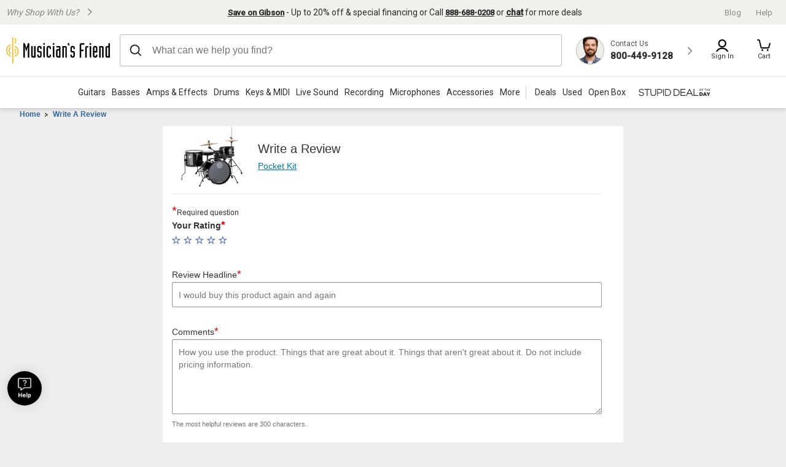

--- FILE ---
content_type: text/css
request_url: https://static.musiciansfriend.com/cmn/brand/mf/productionCss/writeReview.css?vId=2025.12.30.dev.myaccount.a&cb=4
body_size: 1261
content:
#mfPowerReviews_writeReviewContainer{margin:0 auto;width:auto}.prwrapper{font-family:arial,sans-serif;margin-top:18px;width:720px}.prproductsummary{background:#efefef;font-family:arial,sans-serif}.prlabel h3{font-size:1.3em}.pr-snapshot-rating .pr-stars,div.prStars{background-image:url(/img/brand/m123/cmn/PR_Stars_large.png?vId=2025.12.30.dev.myaccount.a)}div.prStars.prStarsSmall{background-image:url(/img/brand/m123/cmn/PR_Stars_small.png?vId=2025.12.30.dev.myaccount.a)}#pr_intro_text_submit h1,#pr_intro_text_preview h1,#pr_intro_text_thanks1 h1,.printro h1{background-color:#c7d8ea;font-family:arial,sans-serif;font-size:1.5em;font-weight:500;letter-spacing:-1px;padding:5px}.prFbIntro h1{display:inherit}#pr_intro_text_submit .medsmall,#pr_intro_text_preview .medsmall,#pr_intro_text_thanks1 .medsmall,.printro .medsmall{font-family:arial,sans-serif;padding:10px 5px}.medsmall,.addInstructions{font-size:1.1em}.productName a{color:#333;text-transform:uppercase;text-decoration:none}.prFbCtaRail{padding:20px 0;text-align:right}.prSocialTwitter img{padding:10px 0}.prlabel{font-family:arial,sans-serif;font-size:.85em;margin:-5px 10px 10px 0;padding:0;text-transform:uppercase;width:170px}div.ratingMessage{color:red;font-family:arial,sans-serif;font-size:15px}#rating .prfields,#nickname .prfields,#location .prfields{padding:7px 0}#pros h3{color:green}#cons h3{color:red}#pros_click_all_text,#cons_click_all_text,#bestuses_click_all_text{font-weight:bold;padding-left:10px;padding-top:5px;font-size:.95em}p.checkitem,p.checkitemcustom{margin:0 0 7px 35px;text-indent:-25px}.prfieldwrap{background:0;border-top:0;border-right:0;border-bottom:0;border-left:1px #ccc solid;margin-top:-12px;padding:0 0 0 5px}#rating,#pros,#cons,#bestuses,#experience,#bottomline,#describeyourself,#nickname,#location{border-top:1px #ccc solid}.prMainInstructions,#tab_service_sheet,.tabs,.brandName,.poweredby,#describeyourself #attr_3138830,#describeyourself label[for="attr_3138830"]{display:none}.addInstructions{padding-top:5px;color:#333;width:225px !important}.addTags{background:0;height:auto;width:240px}.addTags .inputBox{height:20px;width:200px}#headline .prfieldwrap{border:0}#headline_value{width:425px}.prClearRadio{margin-bottom:3px}.prClearRadio a,.prFbWrapper .prfieldwrap{background:0;border:0}#fbProfileForm .prfieldwrap{border-top:1px solid #ccc;border-left:0;border-bottom:0;border-right:0;margin-top:25px;padding-top:25px}.checkboxes{border-left:1px solid #ccc;margin-left:10px;min-height:166px;padding:5px;width:140px}.prinputgroup .button{background:url("/img/brand/mf/cmn/powerReviewBtns-mf.png?vId=2025.12.30.dev.myaccount.a") no-repeat -13px -11px;height:29px;padding-top:0;width:60px}#experience textarea{margin:10px}.tabsheet .pr_tabbed_comment_prompts{border-bottom:1px solid;margin:10px 0 0 10px;width:414px}#pr_tabbed_comment_prompts_bottom{border-top:1px solid;margin:0 0 10px 10px;width:414px}.prinputgroup .button span,.prCImainform .button span,.prCIcontent h3,.prCIcontent p,.rtarrow span,#prEditReview span{display:none}.rtarrow{padding-right:168px}.prCImainform{background:#dededf url("/img/brand/mf/cmn/add_review_image.jpg?vId=2025.12.30.dev.myaccount.a") no-repeat right top;color:#333;height:157px;margin:0 0 1.5em;width:725px}.prCImainform .actions{top:80px;right:8px;height:30px}#prAddImage,#prPreview.button.rtarrow{background:url("/img/brand/mf/cmn/powerReviewBtns-mf.png?vId=2025.12.30.dev.myaccount.a") no-repeat -14px -153px;display:inline-block;height:29px;margin-top:20px;padding:0;width:204px}.prsubmit.mainform #prSubmit{background:url("/img/brand/mf/cmn/powerReviewBtns-mf.png?vId=2025.12.30.dev.myaccount.a") no-repeat scroll -14px -82px transparent;float:right;height:29px;margin-right:3px;margin-top:10px;padding:0;width:86px}#prSubmit{background:url("/img/brand/mf/cmn/powerReviewBtns-mf.png?vId=2025.12.30.dev.myaccount.a") no-repeat -14px -46px;float:right;height:29px;margin-right:0;margin-top:-35px;padding:0;width:93px}#pr_intro_text_thanks1 .button{background:url("/img/brand/mf/cmn/powerReviewBtns-mf.png?vId=2025.12.30.dev.myaccount.a") no-repeat -14px -227px;float:left;height:30px;margin:-17px 0;padding:0;width:168px}#prEditReview{background-image:url("/img/brand/mf/cmn/powerReviewBtns-mf.png?vId=2025.12.30.dev.myaccount.a");background-position:-13px -116px;background-repeat:no-repeat;float:left;height:30px;margin-right:0;margin-top:0;padding-top:0;padding-bottom:0;width:108px}.prCancelUpload .lfarrow{background-position:-999px -999px}.prCancelUpload .lfarrow span{background:none repeat scroll 0 0 #FFF;color:#369;font-size:11px;font-weight:normal;padding:0;text-decoration:underline;width:200px}.addTags>p{font-weight:bold}.smallnote{font-weight:normal}p.tiptoggle,.tips{margin:0 0 10px}.prEmphasize{margin-top:5px !important}div.prMediaSelector{background-color:#f1f0f0 !important;border:none !important;padding:20px 10px !important;margin:0 10px 0 0 !important}.prMediaSelector .prMediaInstructions{font-weight:bold;font-size:.9em}.prMediaSelector h3,.checkitem{font-weight:normal !important;font-size:.9em}#image-index-0 p,#image-index-1 p{background-color:#f1f0f0 !important;padding:20px 10px !important;width:400px;margin-top:0}#0_tags_click_all_text,#1_tags_click_all_text{font-weight:bold}.checkboxes .prClickAllText{font-weight:bold !important}*:first-child+html #prSubmit{margin-top:-15px !important}.form-group[data-reactid-powerreviews=".0.4.1.0.$service_comments"]{display:none}#mfPowerReviews_writeReviewContainer .thank-you-page h5 a{display:none}#main #mfPowerReviews_writeReviewContainer .thank-you-page h5 a,#writeReview #mfPowerReviews_writeReviewContainer .thank-you-page h5 a{display:block}

--- FILE ---
content_type: application/javascript
request_url: https://www.musiciansfriend.com/UgSz0i/Ww/c_/Vh8g/uTom23DoTUMvY/GiuurbQktzV4hr/dR5QFScB/GVdzFw/5ZZBsB
body_size: 174586
content:
(function(){if(typeof Array.prototype.entries!=='function'){Object.defineProperty(Array.prototype,'entries',{value:function(){var index=0;const array=this;return {next:function(){if(index<array.length){return {value:[index,array[index++]],done:false};}else{return {done:true};}},[Symbol.iterator]:function(){return this;}};},writable:true,configurable:true});}}());(function(){W0();LBF();VIF();var Xp=function(YR,Z5){return YR>>>Z5|YR<<32-Z5;};var NL=function(bB){var Zp=['text','search','url','email','tel','number'];bB=bB["toLowerCase"]();if(Zp["indexOf"](bB)!==-1)return 0;else if(bB==='password')return 1;else return 2;};var YL=function(){return jR.apply(this,[P,arguments]);};var Zg=function(hJ,qs){return hJ>>qs;};var bg=function(m5){if(m5==null)return -1;try{var O7=0;for(var I7=0;I7<m5["length"];I7++){var XS=m5["charCodeAt"](I7);if(XS<128){O7=O7+XS;}}return O7;}catch(xS){return -2;}};var Oc=function(C7,zI){return C7[JB[pL]](zI);};var O5=function lL(Zc,D5){var fz=lL;for(Zc;Zc!=V4;Zc){switch(Zc){case C4:{jR.call(this,VZ,[zR()]);RB=Q5();jR.call(this,YG,[zR()]);jR(gx,[]);Zc+=FF;QU=jR(K3,[]);PB(GV,[Yb()]);}break;case sl:{Ks.pop();Zc=V4;}break;case YZ:{Cb[Zf(typeof js()[bp(Ls)],'undefined')?js()[bp(ss)](fB,fS,M5,mp(Lf),lg,fW):js()[bp(Ls)].call(null,pQ,WS,kQ,pQ,ss,kZ)]=function(jU,PJ){if(Tg(PJ,rJ[ss]))jU=Cb(jU);Ks.push(KU);if(Tg(PJ,rJ[Up])){var Is;return Ks.pop(),Is=jU,Is;}if(Tg(PJ,Ls)&&Zf(typeof jU,lW(typeof jz()[XB(Up)],'undefined')?jz()[XB(Lf)].apply(null,[Ys,PR,Uc,Ms]):jz()[XB(tL)](Ff,tg,T5,WI))&&jU&&jU[js()[bp(pL)].apply(null,[NI,Zs,T0,g7,Wf,RL])]){var b5;return Ks.pop(),b5=jU,b5;}var l5=Dv[Ng()[G5(Wf)](dp,hl,Sc,Ls)][lW(typeof bs()[lJ(Af)],'undefined')?bs()[lJ(zS)].apply(null,[mY,AQ,KW,gg]):bs()[lJ(Af)](MU,Up,mp(mp({})),xI)](null);Cb[kS()[vW(cJ)].call(null,Up,EN)](l5);Dv[Ng()[G5(Wf)].call(null,dp,hl,QS,p7)][XI()[kR(Nb)](Z9,Af,Zs)](l5,kS()[vW(Wf)].apply(null,[NI,G0]),lL(dD,[rS()[dU(Lf)](Jb,pQ,Ys,NS,Wf),mp(mp({})),pU()[rf(cJ)](rQ,cb,Db),jU]));if(Tg(PJ,rJ[pL])&&Zb(typeof jU,lW(typeof Ng()[G5(Nb)],Qz('',[][[]]))?Ng()[G5(Db)](ES,qN,tJ,Ns):Ng()[G5(g7)].apply(null,[tf,V7,ks,Ff])))for(var pW in jU)Cb[XI()[kR(Wf)](J0,mp(mp([])),Gg)](l5,pW,function(Yf){return jU[Yf];}.bind(null,pW));var Mc;return Ks.pop(),Mc=l5,Mc;};Zc-=J;}break;case MZ:{Zc+=Ev;HJ=function(){return Zz.apply(this,[b3,arguments]);};Ob=function(SI,RW){return Zz.apply(this,[cN,arguments]);};Lb=function(){return Zz.apply(this,[gl,arguments]);};r7=function(W5,CS,kW){return Zz.apply(this,[ZY,arguments]);};jR(QF,[]);JB=Mb();k5=Vg();}break;case dV:{PB(Q3,[Yb()]);(function(pB,tp){return PB.apply(this,[JN,arguments]);}(['d','FT1P','T','c','8f','d8P','dTTT','6TTT','dTTd','dT8F','11','8888','8d1','6','F','dT','dGx6','8','P','dGPx','dGF6','x'],vJ));rJ=PB(fY,[['FT1fGTTTTTT','d','c','8','Pff6fGTTTTTT','Pfx16','F81F1Px81fGTTTTTT','F8c8PP6','c6ccPTxGTTTTTT','T','ccccccc','18d66df','PF','d8c','dT8F','8TFc','6PTT','cd18','dP6cF','68xPc','6','dTTTTTTT','dT','f','d6','66','F','8f','68','dd8','F81F1Px81P','F111','8111','dTTTT','8TTT','dc','8TdP','111111','dGcd','d8','8T','cx','6TTT','8Gdd','dd','dx','8F','x','dGF6','dTTT','6PTTTTT','cxf','xF1','cF8'],mp({})]);S4=function jckFVByYsR(){tC();Tp();GR();function EE(){var pH=Object['\x63\x72\x65\x61\x74\x65'](Object['\x70\x72\x6f\x74\x6f\x74\x79\x70\x65']);EE=function(){return pH;};return pH;}function Ax(a,b){return a.charCodeAt(b);}function EH(){return Kk.apply(this,[ZF,arguments]);}function SH(){return Kk.apply(this,[Ok,arguments]);}var jO;var x0;function gO(JF,Ir){var bP=gO;switch(JF){case Ur:{QF=+ ! ![];VO=QF+QF;FK=QF+VO;Bk=FK+VO;UL=Bk*QF+VO;tk=QF*Bk-VO+FK;bO=UL*FK-tk*VO;Xr=VO-UL+bO+tk;jP=Xr-Bk+bO*VO-QF;lO=+[];Sk=FK*Xr-tk+VO;t9=FK+QF;qP=UL+Bk-t9*QF;n9=qP*Xr-QF-Bk*bO;LF=Xr*QF*bO+tk;sc=UL+Bk*FK+VO+bO;Ec=t9*FK*tk-Bk+sc;Z6=QF*UL+Ec*FK*VO;VP=t9*Bk-VO-QF;V9=sc*tk-t9-FK+qP;YK=UL*QF*Xr+t9+tk;vF=Ec*tk+Bk+qP;QL=VO-qP+sc+bO;dk=QF*Xr+VO*Bk-qP;vc=tk*QF-FK+Xr+UL;K2=VO*Ec*FK-bO*QF;vK=VO*Bk+t9*UL+tk;TF=sc-UL+tk*Ec-bO;DQ=tk*FK-Bk+Xr+sc;kO=bO+UL*qP-VO-tk;F2=QF+VO*FK*Ec+qP;s9=tk-t9+UL*Bk+Xr;X0=sc+t9*Xr+qP+Bk;I9=tk*Ec-sc-Bk+bO;zr=Ec*tk+qP+UL+QF;pw=Xr*VO+t9;zP=UL*qP-tk-FK-Xr;M2=Bk+t9+QF+Ec+qP;lL=Bk*QF*t9+FK-VO;d2=Bk+tk+UL*sc-Xr;bH=Xr-t9+tk*bO-QF;UO=Ec*FK+tk*bO-VO;RH=UL+bO-Bk+sc+QF;f2=tk+Xr-QF+sc*bO;Y2=qP*Xr+bO+FK*VO;lc=qP*tk*t9-FK*UL;FQ=qP*sc+FK+tk;vr=FK*tk*t9-qP+Xr;Sc=qP*sc*VO-tk*t9;k9=UL*t9-qP-Xr+Ec;PK=FK*t9+Xr*tk-VO;mE=UL*tk-VO+Xr+t9;wC=Ec*tk-VO*UL+qP;gP=tk*qP+VO*t9*Bk;b0=FK-UL*QF+bO*t9;TQ=Bk+qP-t9+sc+Xr;TH=Bk*Ec+UL+qP*t9;h0=QF*t9*Ec+qP;PF=VO*FK*Bk+bO*tk;s2=Ec*QF+qP*bO*VO;DP=Ec-Xr+sc*t9;T9=sc-FK+UL*Xr-QF;Lc=Ec*VO-t9+bO*Bk;C0=sc*bO+t9-tk*qP;nE=tk*sc+bO*t9;sQ=FK*Ec-qP*UL+Xr;hK=Ec-bO+VO*Bk+sc;mr=Xr-t9-VO+UL;V2=QF*Xr+bO-Bk+VO;Aw=QF+VO-FK+Bk*UL;P9=UL+Ec+VO+sc+bO;JE=FK+Ec+sc*t9-Xr;qL=sc*UL-Bk*QF-VO;HC=Xr*bO-t9+UL;EO=sc*Bk-qP*FK-t9;NK=Xr-tk-FK+sc+t9;AK=qP+Bk*Xr-bO-QF;DO=Xr*FK*VO+t9;QC=UL*qP+t9*Bk-bO;BF=UL+QF+Bk*tk+sc;PC=VO+qP+sc+bO*tk;AP=VO*t9+bO*Xr*QF;UC=bO-VO+t9+tk*FK;Rc=Xr-tk-UL+bO+Ec;zC=Ec+UL*tk-sc-QF;v0=FK*qP*Bk-QF;tw=tk-FK+VO*Xr+Ec;XH=Xr*sc-Ec-UL+qP;OQ=sc*qP-t9*Xr+FK;OK=Ec+qP+bO+QF+tk;w2=QF+Ec+qP*Bk-FK;h=sc*FK+qP*t9+bO;t6=Ec-tk*FK+qP*Xr;Tw=tk+qP*FK*UL-QF;f=t9*sc+qP*tk+Bk;Rw=UL-Bk*FK+sc*tk;r6=bO+sc*tk-qP-FK;G2=qP+bO*Xr*QF+Ec;L6=FK+VO*Ec+UL;Q9=bO+VO*Ec+Xr-tk;JO=FK*UL*Xr+Bk*tk;cL=t9+sc*tk+Bk*qP;qQ=sc*qP-QF-t9*Bk;U6=FK+tk+Ec+t9*bO;nF=Bk+tk*t9*Xr;GH=QF+qP*t9+sc+tk;E2=t9*sc+Ec+VO*qP;PH=bO+UL+Xr*qP*FK;U=tk+t9-FK+Ec;mL=sc*FK+tk-t9*UL;}break;case Yk:{var fw=Ir[w9];var Qk=Ir[xr];var PO=[];var sK=BQ(xr,[]);var rH=Qk?Yr[EE()[Zw(QF)](BP(wC),dP(dP([])),gP,FK)]:Yr[EE()[Zw(lO)](k9,PK,mE,QF)];for(var b2=lO;Fk(b2,fw[J6()[Wr(lO)](FK,BP(FQ),b0,TQ)]);b2=R2(b2,QF)){PO[Jc()[OL(VO)](BP(TH),lO,dP([]))](rH(sK(fw[b2])));}return PO;}break;case xr:{var hQ=Ir[w9];Xw(hQ[lO]);var W2=lO;while(Fk(W2,hQ.length)){Y()[hQ[W2]]=function(){var sP=hQ[W2];return function(WK,lC){var cE=Cw.call(null,WK,lC);Y()[sP]=function(){return cE;};return cE;};}();++W2;}}break;case ZF:{var Pc=Ir[w9];var k=Ir[xr];var NC=Ir[G6];var K9=R2([],[]);var IL=ML(R2(Pc,Vc()),lL);var mC=BC[k];for(var hO=lO;Fk(hO,mC.length);hO++){var g0=zw(mC,hO);var wF=zw(VQ.Cr,IL++);K9+=BQ(S,[Dr(jE(tL(g0),wF),jE(tL(wF),g0))]);}return K9;}break;case RQ:{var HE=Ir[w9];VQ=function(SF,YH,vw){return gO.apply(this,[ZF,arguments]);};return GC(HE);}break;case AC:{var x2=Ir[w9];GC(x2[lO]);var ZL=lO;while(Fk(ZL,x2.length)){Oc()[x2[ZL]]=function(){var E=x2[ZL];return function(MP,m,DE){var VC=VQ(MP,m,pw);Oc()[E]=function(){return VC;};return VC;};}();++ZL;}}break;case Bw:{var IC=Ir[w9];var sw=Ir[xr];var A2=Ir[G6];var hc=nw[VO];var m0=R2([],[]);var Mr=nw[sw];var HP=z0(Mr.length,QF);while(m6(HP,lO)){var Ew=ML(R2(R2(HP,IC),Vc()),hc.length);var P=zw(Mr,HP);var QP=zw(hc,Ew);m0+=BQ(S,[jE(Dr(tL(P),tL(QP)),Dr(P,QP))]);HP--;}return Tr(IH,[m0]);}break;}}var Yr;function Jc(){var rE=Object['\x63\x72\x65\x61\x74\x65'](Object['\x70\x72\x6f\x74\x6f\x74\x79\x70\x65']);Jc=function(){return rE;};return rE;}function V0(){return Tr.apply(this,[G6,arguments]);}var gH;function wO(){return x9.apply(this,[v9,arguments]);}function fH(){return xL.apply(this,[TO,arguments]);}function pO(FL,M){var dF=pO;switch(FL){case qF:{var SC=M[w9];SC[SC[Lc](NK)]=function(){this[PF].push(z0(this[hK](),this[hK]()));};xL(PL,[SC]);}break;case BH:{var Uc=M[w9];Uc[Uc[Lc](AK)]=function(){this[PF].push(kF(this[hK](),this[hK]()));};pO(qF,[Uc]);}break;case wH:{var rF=M[w9];rF[rF[Lc](DQ)]=function(){var MH=this[P9]();var G9=rF[Bk]();if(this[hK](MH)){this[qL](Uw.h,G9);}};pO(BH,[rF]);}break;case G6:{var WP=M[w9];WP[WP[Lc](DO)]=function(){this[PF].push(this[DO]());};pO(wH,[WP]);}break;case qc:{var Kr=M[w9];Kr[Kr[Lc](QC)]=function(){this[PF].push(R2(this[hK](),this[hK]()));};pO(G6,[Kr]);}break;case Tk:{var Y9=M[w9];Y9[Y9[Lc](BF)]=function(){this[PF].push(tE(this[hK](),this[hK]()));};pO(qc,[Y9]);}break;case F0:{var Y6=M[w9];Y6[Y6[Lc](gP)]=function(){this[PF].push(Dr(this[hK](),this[hK]()));};pO(Tk,[Y6]);}break;case z2:{var z=M[w9];z[z[Lc](PC)]=function(){var vE=this[P9]();var Q=this[P9]();var tP=this[P9]();var TK=this[hK]();var mF=[];for(var N6=lO;Fk(N6,tP);++N6){switch(this[PF].pop()){case lO:mF.push(this[hK]());break;case QF:var lk=this[hK]();for(var fQ of lk.reverse()){mF.push(fQ);}break;default:throw new Error(J6()[Wr(QF)].call(null,Bk,BP(X0),YK,dP(dP(QF))));}}var AH=TK.apply(this[s2].j,mF.reverse());vE&&this[PF].push(this[EO](AH));};pO(F0,[z]);}break;case k0:{var VK=M[w9];VK[VK[Lc](AP)]=function(){var W0=this[PF].pop();var f0=this[P9]();if(CQ(typeof W0,Y()[cr(t9)](tk,BP(I9)))){throw J6()[Wr(VO)].apply(null,[t9,BP(zr),QL,UC]);}if(rQ(f0,QF)){W0.j++;return;}this[PF].push(new Proxy(W0,{get(WF,XL,bL){if(f0){return ++WF.j;}return WF.j++;}}));};pO(z2,[VK]);}break;case J2:{var Qc=M[w9];Qc[Qc[Lc](Ec)]=function(){var p6=[];var qO=this[P9]();while(qO--){switch(this[PF].pop()){case lO:p6.push(this[hK]());break;case QF:var GK=this[hK]();for(var ck of GK){p6.push(ck);}break;}}this[PF].push(this[C0](p6));};pO(k0,[Qc]);}break;}}function DL(){return BQ.apply(this,[SP,arguments]);}function n6(){return KH.apply(this,[Yk,arguments]);}function Ob(){this["bq"]^=this["bv"];this.Up=Cb;}function Oc(){var LQ=new Object();Oc=function(){return LQ;};return LQ;}function tC(){j6=new Object();lO=0;J6()[Wr(lO)]=jckFVByYsR;if(typeof window!==[]+[][[]]){Yr=window;}else if(typeof global!==''+[][[]]){Yr=global;}else{Yr=this;}}function LC(){return BQ.apply(this,[wH,arguments]);}function Fw(){return xL.apply(this,[gw,arguments]);}function AQ(){return gO.apply(this,[xr,arguments]);}var Uw;var nw;function PP(){return KH.apply(this,[wP,arguments]);}function nC(){nw=["=/!K","f","O,F;aRv\x3f(EI3tV!q0Oc!<P>D^,/%d2{",":xoP8>c[f9\fsRP\f/}X","S"];}function FH(){return x9.apply(this,[Zc,arguments]);}function Wr(L2){return UP()[L2];}function fE(){return hF.apply(this,[F0,arguments]);}function Dk(Yw,F){return Yw>>F;}function J6(){var zK=Object['\x63\x72\x65\x61\x74\x65'](Object['\x70\x72\x6f\x74\x6f\x74\x79\x70\x65']);J6=function(){return zK;};return zK;}function CQ(NH,jw){return NH!=jw;}function Cb(){this["bq"]=this["bq"]<<13|this["bq"]>>>19;this.Up=qm;}function Wq(){return Xd(Lq(),357842);}function Xd(rR,lh){var L5={rR:rR,bq:lh,Op:0,wb:0,Up:fh};while(!L5.Up());return L5["bq"]>>>0;}function XO(Ak,cQ){return Ak in cQ;}function E0(JP,LE){return JP===LE;}function O(){return xL.apply(this,[Hr,arguments]);}function dQ(){return Kk.apply(this,[PL,arguments]);}function VL(RK,CE){return RK==CE;}function kw(){return Kk.apply(this,[k0,arguments]);}function Vc(){var Cz;Cz=rd()-Wq();return Vc=function(){return Cz;},Cz;}var j6;function FO(){return KH.apply(this,[AC,arguments]);}var Vk;var Xw;function tr(){return pO.apply(this,[F0,arguments]);}function r0(){return Kk.apply(this,[Q0,arguments]);}var tO;function Uk(){return KH.apply(this,[A,arguments]);}function TE(){return xL.apply(this,[g9,arguments]);}var BC;function Tr(lE,QO){var Cc=Tr;switch(lE){case IH:{var tQ=QO[w9];IO=function(jk,vQ,IK){return D0.apply(this,[gc,arguments]);};return Ek(tQ);}break;case A:{var hL=QO[w9];var pF=QO[xr];var j2=QO[G6];var z9=QO[Nk];var zH=R2([],[]);var U9=ML(R2(pF,Vc()),Sk);var VH=pP[hL];var Q6=lO;while(Fk(Q6,VH.length)){var kK=zw(VH,Q6);var xE=zw(pK.kr,U9++);zH+=BQ(S,[Dr(jE(tL(kK),xE),jE(tL(xE),kK))]);Q6++;}return zH;}break;case pL:{var vP=QO[w9];pK=function(kH,nr,Z2,Lr){return Tr.apply(this,[A,arguments]);};return x0(vP);}break;case t:{var nL=QO[w9];var lF=QO[xr];var E6=QO[G6];var JH=R2([],[]);var cC=ML(R2(lF,Vc()),VP);var Bc=kE[E6];var pQ=lO;if(Fk(pQ,Bc.length)){do{var Pw=zw(Bc,pQ);var fF=zw(DL.S0,cC++);JH+=BQ(S,[Dr(jE(tL(Pw),fF),jE(tL(fF),Pw))]);pQ++;}while(Fk(pQ,Bc.length));}return JH;}break;case M6:{var wk=QO[w9];DL=function(AE,sH,vO){return Tr.apply(this,[t,arguments]);};return F6(wk);}break;case AL:{var tH=QO[w9];var H6=QO[xr];var JQ=R2([],[]);var H=ML(R2(H6,Vc()),dk);var dE=wc[tH];var B6=lO;while(Fk(B6,dE.length)){var kc=zw(dE,B6);var C=zw(Cw.X6,H++);JQ+=BQ(S,[Dr(jE(tL(kc),C),jE(tL(C),kc))]);B6++;}return JQ;}break;case mP:{var EF=QO[w9];Cw=function(bc,r){return Tr.apply(this,[AL,arguments]);};return Xw(EF);}break;case Tk:{var Yc=QO[w9];var p0=QO[xr];var Sw=wc[QF];var w=R2([],[]);var sO=wc[Yc];var f6=z0(sO.length,QF);if(m6(f6,lO)){do{var Br=ML(R2(R2(f6,p0),Vc()),Sw.length);var gk=zw(sO,f6);var Ac=zw(Sw,Br);w+=BQ(S,[Dr(jE(tL(gk),Ac),jE(tL(Ac),gk))]);f6--;}while(m6(f6,lO));}return Tr(mP,[w]);}break;case G6:{var B2=QO[w9];Ek(B2[lO]);var tK=lO;if(Fk(tK,B2.length)){do{Jc()[B2[tK]]=function(){var zE=B2[tK];return function(bk,Jr,xP){var xw=IO(bk,Jr,dP(dP(QF)));Jc()[zE]=function(){return xw;};return xw;};}();++tK;}while(Fk(tK,B2.length));}}break;case g9:{var EC=QO[w9];x0(EC[lO]);for(var hE=lO;Fk(hE,EC.length);++hE){J6()[EC[hE]]=function(){var IQ=EC[hE];return function(JK,KF,CH,j){var P6=pK.call(null,JK,KF,bO,s9);J6()[IQ]=function(){return P6;};return P6;};}();}}break;}}function O0(){return x9.apply(this,[Nk,arguments]);}function kL(){return hF.apply(this,[Rr,arguments]);}function qh(){this["bv"]=(this["bv"]&0xffff)*0x1b873593+(((this["bv"]>>>16)*0x1b873593&0xffff)<<16)&0xffffffff;this.Up=Ob;}function KH(xk,XE){var XQ=KH;switch(xk){case ZH:{var GP=XE[w9];GP[GP[Lc](Tw)]=function(){var sk=this[P9]();var KP=GP[Bk]();if(dP(this[hK](sk))){this[qL](Uw.h,KP);}};hF(F0,[GP]);}break;case wP:{var YP=XE[w9];YP[YP[Lc](f)]=function(){this[PF].push(E0(this[hK](),this[hK]()));};KH(ZH,[YP]);}break;case A:{var MF=XE[w9];MF[MF[Lc](Rw)]=function(){var z6=this[P9]();var x=this[hK]();var N=this[hK]();var XK=this[DP](N,x);if(dP(z6)){var WC=this;var t0={get(wQ){WC[s2]=wQ;return N;}};this[s2]=new Proxy(this[s2],t0);}this[PF].push(XK);};KH(wP,[MF]);}break;case qF:{var J=XE[w9];J[J[Lc](r6)]=function(){this[PF].push(tE(BP(QF),this[hK]()));};KH(A,[J]);}break;case Yk:{var LP=XE[w9];LP[LP[Lc](G2)]=function(){this[PF].push(cH(this[hK](),this[hK]()));};KH(qF,[LP]);}break;case AC:{var gQ=XE[w9];gQ[gQ[Lc](L6)]=function(){this[PF]=[];T.call(this[nE]);this[qL](Uw.h,this[mr].length);};KH(Yk,[gQ]);}break;case Ur:{var Gk=XE[w9];Gk[Gk[Lc](Q9)]=function(){this[PF].push(ML(this[hK](),this[hK]()));};KH(AC,[Gk]);}break;case g9:{var mO=XE[w9];mO[mO[Lc](JO)]=function(){this[v0](this[PF].pop(),this[hK](),this[P9]());};KH(Ur,[mO]);}break;case gc:{var Rk=XE[w9];Rk[Rk[Lc](cL)]=function(){this[PF].push(this[EO](undefined));};KH(g9,[Rk]);}break;case J2:{var rO=XE[w9];rO[rO[Lc](qQ)]=function(){this[PF].push(this[U6](this[DO]()));};KH(gc,[rO]);}break;}}function FE(bF){return UP()[bF];}function rQ(ZC,VF){return ZC>VF;}function bl(){this["wb"]++;this.Up=Qq;}function Y(){var UH=Object['\x63\x72\x65\x61\x74\x65']({});Y=function(){return UH;};return UH;}function rG(){this["bq"]=(this["bq"]&0xffff)*0xc2b2ae35+(((this["bq"]>>>16)*0xc2b2ae35&0xffff)<<16)&0xffffffff;this.Up=FX;}function hx(){return HY(J6()[Wr(lO)]+'',"0x"+"\x35\x38\x39\x61\x63\x33\x36");}function BP(YF){return -YF;}function kX(){return hx()+sY("\x35\x38\x39\x61\x63\x33\x36")+3;}function Ap(){return zb(J6()[Wr(lO)]+'',0,hx());}function B(){return gO.apply(this,[AC,arguments]);}function FX(){this["bq"]^=this["bq"]>>>16;this.Up=Xv;}function Dc(){return hF.apply(this,[q6,arguments]);}function Lx(){this["bv"]=(this["bv"]&0xffff)*0xcc9e2d51+(((this["bv"]>>>16)*0xcc9e2d51&0xffff)<<16)&0xffffffff;this.Up=s7;}function HR(){return HY(J6()[Wr(lO)]+'',";",hx());}function CO(){return hF.apply(this,[TO,arguments]);}var D6;function dP(Lk){return !Lk;}0x589ac36,2784717129;function cx(){this["bq"]^=this["bq"]>>>16;this.Up=Ol;}function hP(){return BQ.apply(this,[gc,arguments]);}function GR(){BH=AC+Nk*j0,sr=Ok+Ok*j0,q6=Nk+G6*j0,Ur=Nk+Nk*j0,TO=S+Nk*j0,Zc=Ok+Nk*j0,MQ=Ok+Nk*j0+Ok*j0*j0+Ok*j0*j0*j0+AC*j0*j0*j0*j0,v9=Tc+Nk*j0,g9=G6+AC*j0,CF=t+wH*j0,c=xr+j0,qc=Nk+j0,kP=w9+G6*j0,Yk=Ok+G6*j0,J2=Tc+Ok*j0,SP=Tc+j0,qF=AC+Ok*j0,gw=Tc+wH*j0,Qr=Nk+wH*j0,wP=wH+G6*j0,F0=xr+Ok*j0,M6=t+j0,A9=S+j0,q0=AC+j0,A=wH+Nk*j0,ZH=wH+Ok*j0,Hr=G6+Ok*j0,l9=wH+wH*j0,ZF=t+Ok*j0,Bw=G6+j0,ZQ=wH+G6*j0+w9*j0*j0+j0*j0*j0,z2=G6+Nk*j0,br=w9+G6*j0+Nk*j0*j0+AC*j0*j0*j0+Ok*j0*j0*j0*j0,Zk=t+Nk*j0,RQ=Tc+G6*j0,PL=Nk+Ok*j0,Q0=Ok+j0,gc=G6+G6*j0,Nw=AC+Nk*j0+Ok*j0*j0+Ok*j0*j0*j0+AC*j0*j0*j0*j0,pC=AC+wH*j0,Tk=AC+G6*j0,IH=S+wH*j0,mP=wH+j0,k0=G6+wH*j0,AL=S+Ok*j0,UK=AC+t*j0+G6*j0*j0+Ok*j0*j0*j0+Ok*j0*j0*j0*j0,pL=xr+Nk*j0,Rr=xr+AC*j0;}function bw(){return x9.apply(this,[BH,arguments]);}function xL(Qw,dr){var zF=xL;switch(Qw){case CF:{F6=function(){return nc.apply(this,[A9,arguments]);};nK=function(dO){this[PF]=[dO[s2].j];};K6=function(R9,Q2){return xL.apply(this,[A,arguments]);};jO=function(cK,s0){return xL.apply(this,[pC,arguments]);};tO=function(){this[PF][this[PF].length]={};};X2=function(){this[PF].pop();};x0=function(){return nc.apply(this,[G6,arguments]);};OF=function(){return [...this[PF]];};gH=function(dw){return xL.apply(this,[t,arguments]);};T=function(){this[PF]=[];};Vk=function(){return nc.apply(this,[j0,arguments]);};Ek=function(){return D0.apply(this,[sr,arguments]);};GC=function(){return D0.apply(this,[wH,arguments]);};Xw=function(){return D0.apply(this,[g9,arguments]);};VQ=function(Z9,H2,SE){return D0.apply(this,[Q0,arguments]);};vk=function(UQ,HQ,Gc){return xL.apply(this,[qF,arguments]);};gO(Ur,[]);D6=TL();nC();Tr.call(this,G6,[UP()]);cP();BQ.call(this,AC,[UP()]);wc=X();gO.call(this,xr,[UP()]);pP=KQ();Tr.call(this,g9,[UP()]);l0();BQ.call(this,wH,[UP()]);R();gO.call(this,AC,[UP()]);KK=gO(Yk,[['XqE','Yd','Xqq','XBYYWBBBBBB','XBYEWBBBBBB'],dP({})]);Uw={h:KK[lO],R:KK[QF],s:KK[VO]};;v2=class v2 {constructor(){this[JE]=[];this[mr]=[];this[PF]=[];this[GH]=lO;Kk(Q0,[this]);this[J6()[Wr(FK)].apply(null,[QF,BP(h0),PK,mL])]=vk;}};return v2;}break;case A:{var R9=dr[w9];var Q2=dr[xr];return this[PF][z0(this[PF].length,QF)][R9]=Q2;}break;case pC:{var cK=dr[w9];var s0=dr[xr];for(var h9 of [...this[PF]].reverse()){if(XO(cK,h9)){return s0[DP](h9,cK);}}throw Oc()[CK(VO)].apply(null,[BP(V9),t9,T9]);}break;case t:{var dw=dr[w9];if(E0(this[PF].length,lO))this[PF]=Object.assign(this[PF],dw);}break;case qF:{var UQ=dr[w9];var HQ=dr[xr];var Gc=dr[G6];this[mr]=this[bO](HQ,Gc);this[s2]=this[EO](UQ);this[nE]=new nK(this);this[qL](Uw.h,lO);try{while(Fk(this[JE][Uw.h],this[mr].length)){var lP=this[P9]();this[lP](this);}}catch(sC){}}break;case TO:{var Gr=dr[w9];Gr[Gr[Lc](C0)]=function(){tO.call(this[nE]);};}break;case g9:{var I6=dr[w9];I6[I6[Lc](sQ)]=function(){this[PF].push(GQ(this[hK](),this[hK]()));};xL(TO,[I6]);}break;case Hr:{var I=dr[w9];I[I[Lc](mr)]=function(){this[PF].push(Fk(this[hK](),this[hK]()));};xL(g9,[I]);}break;case gw:{var jc=dr[w9];jc[jc[Lc](V2)]=function(){this[PF].push(this[Bk]());};xL(Hr,[jc]);}break;case PL:{var Zr=dr[w9];Zr[Zr[Lc](Aw)]=function(){var HO=this[P9]();var ww=this[PF].pop();var g=this[PF].pop();var n2=this[PF].pop();var OH=this[JE][Uw.h];this[qL](Uw.h,ww);try{this[HC]();}catch(tc){this[PF].push(this[EO](tc));this[qL](Uw.h,g);this[HC]();}finally{this[qL](Uw.h,n2);this[HC]();this[qL](Uw.h,OH);}};xL(gw,[Zr]);}break;}}function JY(){this["bq"]^=this["Op"];this.Up=cx;}function cH(O9,w0){return O9^w0;}function Cw(){return Tr.apply(this,[Tk,arguments]);}function zb(a,b,c){return a.substr(b,c);}function D0(fO,xQ){var dK=D0;switch(fO){case Qr:{var Hk=xQ[w9];IO.SQ=nc(Hr,[Hk]);while(Fk(IO.SQ.length,vK))IO.SQ+=IO.SQ;}break;case sr:{Ek=function(b9){return D0.apply(this,[Qr,arguments]);};gO.call(null,Bw,[BP(TF),FK,DQ]);}break;case Bw:{var hC=xQ[w9];var xH=R2([],[]);for(var gC=z0(hC.length,QF);m6(gC,lO);gC--){xH+=hC[gC];}return xH;}break;case q0:{var Mc=xQ[w9];VQ.Cr=D0(Bw,[Mc]);while(Fk(VQ.Cr.length,kO))VQ.Cr+=VQ.Cr;}break;case wH:{GC=function(pc){return D0.apply(this,[q0,arguments]);};VQ(BP(F2),lO,dP({}));}break;case l9:{var t2=xQ[w9];var ZO=R2([],[]);var C2=z0(t2.length,QF);if(m6(C2,lO)){do{ZO+=t2[C2];C2--;}while(m6(C2,lO));}return ZO;}break;case Tk:{var H0=xQ[w9];Cw.X6=D0(l9,[H0]);while(Fk(Cw.X6.length,pw))Cw.X6+=Cw.X6;}break;case g9:{Xw=function(xc){return D0.apply(this,[Tk,arguments]);};Tr(Tk,[t9,BP(Z6)]);}break;case Q0:{var jL=xQ[w9];var bQ=xQ[xr];var HH=xQ[G6];var RO=BC[QF];var c2=R2([],[]);var LL=BC[bQ];for(var Jk=z0(LL.length,QF);m6(Jk,lO);Jk--){var H9=ML(R2(R2(Jk,jL),Vc()),RO.length);var Mw=zw(LL,Jk);var V=zw(RO,H9);c2+=BQ(S,[Dr(jE(tL(Mw),V),jE(tL(V),Mw))]);}return gO(RQ,[c2]);}break;case gc:{var m9=xQ[w9];var BK=xQ[xr];var gF=xQ[G6];var Mk=R2([],[]);var jF=ML(R2(m9,Vc()),jP);var K0=nw[BK];var YL=lO;while(Fk(YL,K0.length)){var DC=zw(K0,YL);var XF=zw(IO.SQ,jF++);Mk+=BQ(S,[jE(Dr(tL(DC),tL(XF)),Dr(DC,XF))]);YL++;}return Mk;}break;}}function hF(A6,bE){var rC=hF;switch(A6){case k0:{var RF=bE[w9];RF[RF[Lc](Rc)]=function(){this[PF].push(m6(this[hK](),this[hK]()));};pO(J2,[RF]);}break;case q6:{var fc=bE[w9];fc[fc[Lc](zC)]=function(){this[qL](Uw.h,this[Bk]());};hF(k0,[fc]);}break;case qc:{var LH=bE[w9];LH[LH[Lc](k9)]=function(){this[PF].push(Dk(this[hK](),this[hK]()));};hF(q6,[LH]);}break;case c:{var Ik=bE[w9];Ik[Ik[Lc](v0)]=function(){this[PF].push(qC(this[hK](),this[hK]()));};hF(qc,[Ik]);}break;case S:{var d=bE[w9];d[d[Lc](tw)]=function(){var cF=[];var HK=this[PF].pop();var Jw=z0(this[PF].length,QF);for(var ZK=lO;Fk(ZK,HK);++ZK){cF.push(this[XH](this[PF][Jw--]));}this[v0](L9()[FE(QF)].call(null,dP(dP(lO)),OQ,QF),cF);};hF(c,[d]);}break;case Rr:{var XP=bE[w9];XP[XP[Lc](OK)]=function(){this[PF].push(XO(this[hK](),this[hK]()));};hF(S,[XP]);}break;case Nk:{var PQ=bE[w9];PQ[PQ[Lc](hK)]=function(){this[PF].push(this[QC]());};hF(Rr,[PQ]);}break;case J2:{var EL=bE[w9];EL[EL[Lc](w2)]=function(){this[PF].push(this[P9]());};hF(Nk,[EL]);}break;case TO:{var hH=bE[w9];hH[hH[Lc](h)]=function(){X2.call(this[nE]);};hF(J2,[hH]);}break;case F0:{var SL=bE[w9];SL[SL[Lc](t6)]=function(){this[PF].push(IF(this[hK](),this[hK]()));};hF(TO,[SL]);}break;}}var v2;function UP(){var S9=['CP','q','EQ','E9','N0'];UP=function(){return S9;};return S9;}function d0(){return hF.apply(this,[J2,arguments]);}function KQ(){return ["dQL/)}Y\t6m\r62!%G8u\b\v=7>!","j","k1EJUljZtJ&uz+faF{^e","\"!","tH<[l*\nd ]L42M/AOC.^l/L\x00&\f(22+XRH","9\"9]\\<\v;M+VHK3C_\b56"];}function nH(){return hF.apply(this,[c,arguments]);}function U2(cO){this[PF]=Object.assign(this[PF],cO);}function C6(){return KH.apply(this,[ZH,arguments]);}var QF,VO,FK,Bk,UL,tk,bO,Xr,jP,lO,Sk,t9,qP,n9,LF,sc,Ec,Z6,VP,V9,YK,vF,QL,dk,vc,K2,vK,TF,DQ,kO,F2,s9,X0,I9,zr,pw,zP,M2,lL,d2,bH,UO,RH,f2,Y2,lc,FQ,vr,Sc,k9,PK,mE,wC,gP,b0,TQ,TH,h0,PF,s2,DP,T9,Lc,C0,nE,sQ,hK,mr,V2,Aw,P9,JE,qL,HC,EO,NK,AK,DO,QC,BF,PC,AP,UC,Rc,zC,v0,tw,XH,OQ,OK,w2,h,t6,Tw,f,Rw,r6,G2,L6,Q9,JO,cL,qQ,U6,nF,GH,E2,PH,U,mL;function Ol(){this["bq"]=(this["bq"]&0xffff)*0x85ebca6b+(((this["bq"]>>>16)*0x85ebca6b&0xffff)<<16)&0xffffffff;this.Up=Qb;}function zw(RP,wK){return RP[D6[FK]](wK);}function IF(NE,nQ){return NE<<nQ;}function N2(){return Kk.apply(this,[RQ,arguments]);}function Qb(){this["bq"]^=this["bq"]>>>13;this.Up=rG;}function x9(q9,c9){var cc=x9;switch(q9){case Zc:{var zk=c9[w9];zk[zk[Lc](nF)]=function(){var Pk=this[P9]();var BO=this[P9]();var W=this[Bk]();var Xk=OF.call(this[nE]);var OE=this[s2];this[PF].push(function(...Iw){var CL=zk[s2];Pk?zk[s2]=OE:zk[s2]=zk[EO](this);var RC=z0(Iw.length,BO);zk[GH]=R2(RC,QF);while(Fk(RC++,lO)){Iw.push(undefined);}for(let JC of Iw.reverse()){zk[PF].push(zk[EO](JC));}gH.call(zk[nE],Xk);var p2=zk[JE][Uw.h];zk[qL](Uw.h,W);zk[PF].push(Iw.length);zk[HC]();var d9=zk[hK]();while(rQ(--RC,lO)){zk[PF].pop();}zk[qL](Uw.h,p2);zk[s2]=CL;return d9;});};KH(J2,[zk]);}break;case Nk:{var OP=c9[w9];OP[OP[Lc](E2)]=function(){this[PF].push(this[hK]()&&this[hK]());};x9(Zc,[OP]);}break;case qc:{var NL=c9[w9];x9(Nk,[NL]);}break;case BH:{var hw=c9[w9];var rL=c9[xr];hw[Lc]=function(Fr){return ML(R2(Fr,rL),PH);};x9(qc,[hw]);}break;case AC:{var W6=c9[w9];W6[HC]=function(){var LO=this[P9]();while(CQ(LO,Uw.s)){this[LO](this);LO=this[P9]();}};}break;case Qr:{var zc=c9[w9];zc[DP]=function(sF,fk){return {get j(){return sF[fk];},set j(n0){sF[fk]=n0;}};};x9(AC,[zc]);}break;case q6:{var jQ=c9[w9];jQ[EO]=function(QE){return {get j(){return QE;},set j(Sr){QE=Sr;}};};x9(Qr,[jQ]);}break;case j0:{var mk=c9[w9];mk[C0]=function(sL){return {get j(){return sL;},set j(gK){sL=gK;}};};x9(q6,[mk]);}break;case v9:{var G=c9[w9];G[DO]=function(){var Gw=Dr(IF(this[P9](),qP),this[P9]());var Ck=Y()[cr(FK)].call(null,lO,QF);for(var YQ=lO;Fk(YQ,Gw);YQ++){Ck+=String.fromCharCode(this[P9]());}return Ck;};x9(j0,[G]);}break;case pC:{var FF=c9[w9];FF[Bk]=function(){var xC=Dr(Dr(Dr(IF(this[P9](),pw),IF(this[P9](),V2)),IF(this[P9](),qP)),this[P9]());return xC;};x9(v9,[FF]);}break;}}function CC(){return KH.apply(this,[Ur,arguments]);}return xL.call(this,CF);var kE;function cP(){kE=["~","=CD^(EX\\","XUs%f\x3f$}7C`MiF2+_x&y&lz","KaF0JBTC5|d\x40h"];}function ML(wE,l2){return wE%l2;}var jH;function gr(){return x9.apply(this,[AC,arguments]);}function ZP(){return Kk.apply(this,[Zk,arguments]);}function Wt(){if([10,13,32].includes(this["bv"]))this.Up=bl;else this.Up=Lx;}function fC(){return pO.apply(this,[Tk,arguments]);}function HL(){return x9.apply(this,[Qr,arguments]);}function Er(){return x9.apply(this,[qc,arguments]);}function TL(){return ["\x61\x70\x70\x6c\x79","\x66\x72\x6f\x6d\x43\x68\x61\x72\x43\x6f\x64\x65","\x53\x74\x72\x69\x6e\x67","\x63\x68\x61\x72\x43\x6f\x64\x65\x41\x74"];}var t,Ok,xr,S,Tc,w9,wH,AC,j0,G6,Nk;function tE(h6,GO){return h6*GO;}function c0(){return pO.apply(this,[qF,arguments]);}function Pr(){return pO.apply(this,[G6,arguments]);}var wc;function z0(O6,KO){return O6-KO;}function RL(){return hF.apply(this,[k0,arguments]);}function p(){return x9.apply(this,[pC,arguments]);}function l0(){jH=["g\f\\+!nr6","6)=PCzXU;:","({D$\"8fqo(:y","vS=\x07(<"];}var X2;function Kk(KC,D2){var YC=Kk;switch(KC){case k0:{var KL=D2[w9];KL[QC]=function(){var hr=Y()[cr(FK)](lO,QF);for(let qw=lO;Fk(qw,qP);++qw){hr+=this[P9]().toString(VO).padStart(qP,Y()[cr(lO)](Bk,BP(M2)));}var Nc=parseInt(hr.slice(QF,dk),VO);var xK=hr.slice(dk);if(VL(Nc,lO)){if(VL(xK.indexOf(Y()[cr(QF)].apply(null,[VO,qP])),BP(QF))){return lO;}else{Nc-=KK[FK];xK=R2(Y()[cr(lO)](Bk,BP(M2)),xK);}}else{Nc-=KK[t9];xK=R2(Y()[cr(QF)].apply(null,[VO,qP]),xK);}var qk=lO;var T0=QF;for(let bK of xK){qk+=tE(T0,parseInt(bK));T0/=VO;}return tE(qk,Math.pow(VO,Nc));};x9(pC,[KL]);}break;case PL:{var X9=D2[w9];X9[bO]=function(jC,NQ){var mK=atob(jC);var vC=lO;var GE=[];var Ow=lO;for(var QQ=lO;Fk(QQ,mK.length);QQ++){GE[Ow]=mK.charCodeAt(QQ);vC=cH(vC,GE[Ow++]);}x9(BH,[this,ML(R2(vC,NQ),PH)]);return GE;};Kk(k0,[X9]);}break;case kP:{var WH=D2[w9];WH[P9]=function(){return this[mr][this[JE][Uw.h]++];};Kk(PL,[WH]);}break;case ZF:{var rr=D2[w9];rr[hK]=function(TP){return this[XH](TP?this[PF][z0(this[PF][J6()[Wr(lO)](FK,BP(FQ),dP(dP([])),vK)],QF)]:this[PF].pop());};Kk(kP,[rr]);}break;case Zk:{var PE=D2[w9];PE[XH]=function(UF){return VL(typeof UF,Y()[cr(t9)](tk,BP(I9)))?UF.j:UF;};Kk(ZF,[PE]);}break;case RQ:{var P2=D2[w9];P2[U6]=function(mH){return jO.call(this[nE],mH,this);};Kk(Zk,[P2]);}break;case Ok:{var V6=D2[w9];V6[v0]=function(v,ME,Vw){if(VL(typeof v,Y()[cr(t9)].call(null,tk,BP(I9)))){Vw?this[PF].push(v.j=ME):v.j=ME;}else{K6.call(this[nE],v,ME);}};Kk(RQ,[V6]);}break;case Q0:{var B9=D2[w9];B9[qL]=function(gE,dC){this[JE][gE]=dC;};B9[U]=function(EP){return this[JE][EP];};Kk(Ok,[B9]);}break;}}function fr(){return KH.apply(this,[g9,arguments]);}function sY(a){return a.length;}function R2(tF,rK){return tF+rK;}function CK(rc){return UP()[rc];}function R(){BC=["cVcKOx5z`|/L+q","1.7<eu\x40A7A","[II&","","\x3f(0>T]:JNZR00JJjN>f6>[TM[TM_"];}function F9(){return pO.apply(this,[BH,arguments]);}function qC(qr,Nr){return qr!==Nr;}function m6(lr,GL){return lr>=GL;}function q2(){return pO.apply(this,[k0,arguments]);}function L9(){var zQ=[]['\x65\x6e\x74\x72\x69\x65\x73']();L9=function(){return zQ;};return zQ;}function OL(MK){return UP()[MK];}var K6;var Ek;function Wk(){return pO.apply(this,[J2,arguments]);}function Pm(){this["Op"]++;this.Up=bl;}var GC;function Ix(){this["bq"]=(this["xh"]&0xffff)+0x6b64+(((this["xh"]>>>16)+0xe654&0xffff)<<16);this.Up=Pm;}function BQ(Dw,RE){var BE=BQ;switch(Dw){case q0:{var xO=RE[w9];var J9=RE[xr];var MC=RE[G6];var JL=RE[Nk];var FC=R2([],[]);var WO=ML(R2(xO,Vc()),Xr);var x6=jH[JL];var qK=lO;while(Fk(qK,x6.length)){var BL=zw(x6,qK);var n=zw(hP.fL,WO++);FC+=BQ(S,[Dr(jE(tL(BL),n),jE(tL(n),BL))]);qK++;}return FC;}break;case Tk:{var r9=RE[w9];hP=function(lw,Ar,LK,g2){return BQ.apply(this,[q0,arguments]);};return Vk(r9);}break;case S:{var K=RE[w9];if(AF(K,MQ)){return Yr[D6[VO]][D6[QF]](K);}else{K-=Nw;return Yr[D6[VO]][D6[QF]][D6[lO]](null,[R2(Dk(K,Xr),UK),R2(ML(K,ZQ),br)]);}}break;case AC:{var S6=RE[w9];F6(S6[lO]);for(var xF=lO;Fk(xF,S6.length);++xF){L9()[S6[xF]]=function(){var mw=S6[xF];return function(EK,lQ,c6){var wr=DL.apply(null,[YK,lQ,c6]);L9()[mw]=function(){return wr;};return wr;};}();}}break;case gc:{var k6=RE[w9];var s=RE[xr];var T6=RE[G6];var Fc=RE[Nk];var Or=jH[VO];var zL=R2([],[]);var SK=jH[Fc];var Kw=z0(SK.length,QF);if(m6(Kw,lO)){do{var dL=ML(R2(R2(Kw,k6),Vc()),Or.length);var M9=zw(SK,Kw);var Y0=zw(Or,dL);zL+=BQ(S,[Dr(jE(tL(M9),Y0),jE(tL(Y0),M9))]);Kw--;}while(m6(Kw,lO));}return BQ(Tk,[zL]);}break;case CF:{var ZE=RE[w9];var fK=RE[xr];var R6=RE[G6];var lK=RE[Nk];var IP=pP[VO];var pE=R2([],[]);var nP=pP[ZE];var gL=z0(nP.length,QF);while(m6(gL,lO)){var U0=ML(R2(R2(gL,fK),Vc()),IP.length);var w6=zw(nP,gL);var D=zw(IP,U0);pE+=BQ(S,[Dr(jE(tL(w6),D),jE(tL(D),w6))]);gL--;}return Tr(pL,[pE]);}break;case wH:{var h2=RE[w9];Vk(h2[lO]);var vH=lO;while(Fk(vH,h2.length)){EE()[h2[vH]]=function(){var VE=h2[vH];return function(mc,b6,f9,C9){var KE=hP.call(null,mc,zP,dP([]),C9);EE()[VE]=function(){return KE;};return KE;};}();++vH;}}break;case SP:{var bC=RE[w9];var Kc=RE[xr];var p9=RE[G6];var XC=kE[VO];var pk=R2([],[]);var OO=kE[p9];var dH=z0(OO.length,QF);if(m6(dH,lO)){do{var rw=ML(R2(R2(dH,Kc),Vc()),XC.length);var MO=zw(OO,dH);var S2=zw(XC,rw);pk+=BQ(S,[Dr(jE(tL(MO),S2),jE(tL(S2),MO))]);dH--;}while(m6(dH,lO));}return Tr(M6,[pk]);}break;case RQ:{var k2=RE[w9];var GF=RE[xr];var zO=Y()[cr(FK)].apply(null,[lO,QF]);for(var Ww=lO;Fk(Ww,k2[J6()[Wr(lO)](FK,BP(FQ),vr,dP(dP([])))]);Ww=R2(Ww,QF)){var L0=k2[Oc()[CK(QF)](BP(Sc),VO,zP)](Ww);var fP=GF[L0];zO+=fP;}return zO;}break;case xr:{var HF={'\x42':Y()[cr(lO)].apply(null,[Bk,BP(M2)]),'\x45':L9()[FE(lO)](lL,d2,lO),'\x57':Oc()[CK(lO)].call(null,BP(jP),FK,bH),'\x58':Y()[cr(QF)].apply(null,[VO,qP]),'\x59':Jc()[OL(lO)].call(null,BP(UO),QF,RH),'\x64':Jc()[OL(QF)].call(null,f2,t9,Y2),'\x71':Y()[cr(VO)].apply(null,[FK,BP(lc)])};return function(lH){return BQ(RQ,[lH,HF]);};}break;}}function R0(){return BQ.apply(this,[AC,arguments]);}var T;function kQ(){return hF.apply(this,[qc,arguments]);}function kF(Hc,qH){return Hc/qH;}function Qq(){if(this["wb"]<sY(this["rR"]))this.Up=fh;else this.Up=JY;}function IO(){return gO.apply(this,[Bw,arguments]);}function YO(){return pO.apply(this,[qc,arguments]);}var OF;function nc(mQ,Z){var AO=nc;switch(mQ){case pC:{var Vr=Z[w9];var r2=R2([],[]);for(var SO=z0(Vr.length,QF);m6(SO,lO);SO--){r2+=Vr[SO];}return r2;}break;case RQ:{var G0=Z[w9];DL.S0=nc(pC,[G0]);while(Fk(DL.S0.length,n9))DL.S0+=DL.S0;}break;case A9:{F6=function(NP){return nc.apply(this,[RQ,arguments]);};BQ.apply(null,[SP,[LF,BP(Z6),FK]]);}break;case SP:{var s6=Z[w9];var P0=R2([],[]);for(var Wc=z0(s6.length,QF);m6(Wc,lO);Wc--){P0+=s6[Wc];}return P0;}break;case v9:{var WQ=Z[w9];pK.kr=nc(SP,[WQ]);while(Fk(pK.kr.length,YK))pK.kr+=pK.kr;}break;case G6:{x0=function(NO){return nc.apply(this,[v9,arguments]);};BQ.call(null,CF,[lO,BP(vF),dP(lO),QL]);}break;case Zk:{var cw=Z[w9];var kC=R2([],[]);for(var rk=z0(cw.length,QF);m6(rk,lO);rk--){kC+=cw[rk];}return kC;}break;case Ur:{var jr=Z[w9];hP.fL=nc(Zk,[jr]);while(Fk(hP.fL.length,vc))hP.fL+=hP.fL;}break;case j0:{Vk=function(W9){return nc.apply(this,[Ur,arguments]);};BQ.call(null,gc,[BP(K2),Xr,dP(dP([])),lO]);}break;case Hr:{var d6=Z[w9];var DH=R2([],[]);var Hw=z0(d6.length,QF);while(m6(Hw,lO)){DH+=d6[Hw];Hw--;}return DH;}break;}}var pP;function tL(kk){return ~kk;}function OC(){return hF.apply(this,[S,arguments]);}function rd(){return zb(J6()[Wr(lO)]+'',kX(),HR()-kX());}function Tv(){return zb(J6()[Wr(lO)]+'',HR()+1);}function DF(){return KH.apply(this,[qF,arguments]);}function DK(){return pO.apply(this,[wH,arguments]);}function X(){return ["","<>vnK2GDF5bk!\".^+","h","","W2N\"[p8:","|",";V_<LC"];}function Tp(){G6=! +[]+! +[],w9=+[],Nk=+ ! +[]+! +[]+! +[],xr=+ ! +[],j0=[+ ! +[]]+[+[]]-[],AC=+ ! +[]+! +[]+! +[]+! +[]+! +[]+! +[],S=+ ! +[]+! +[]+! +[]+! +[]+! +[]+! +[]+! +[],wH=! +[]+! +[]+! +[]+! +[],Ok=+ ! +[]+! +[]+! +[]+! +[]+! +[],t=[+ ! +[]]+[+[]]-+ ! +[],Tc=[+ ! +[]]+[+[]]-+ ! +[]-+ ! +[];}function FP(){return xL.apply(this,[PL,arguments]);}function GQ(YE,T2){return YE>>>T2;}function QH(){return Kk.apply(this,[kP,arguments]);}var F6;function WL(){return KH.apply(this,[J2,arguments]);}function l(){return Tr.apply(this,[g9,arguments]);}function Fk(qE,pr){return qE<pr;}function Dr(O2,m2){return O2|m2;}function fh(){this["bv"]=Ax(this["rR"],this["wb"]);this.Up=Wt;}var nK;function pK(){return BQ.apply(this,[CF,arguments]);}function AF(IE,l6){return IE<=l6;}function Zw(L){return UP()[L];}function nO(){return x9.apply(this,[q6,arguments]);}var qF,pC,SP,qc,ZH,v9,Zk,MQ,br,Yk,Q0,ZF,Bw,gc,J2,Ur,Zc,l9,z2,gw,wP,q0,M6,BH,A,F0,Tk,Rr,A9,ZQ,Nw,k0,pL,g9,CF,RQ,q6,IH,mP,sr,Qr,PL,AL,c,TO,UK,Hr,kP;function jE(D9,b){return D9&b;}function QK(){return hF.apply(this,[Nk,arguments]);}function s7(){this["bv"]=this["bv"]<<15|this["bv"]>>>17;this.Up=qh;}function qm(){this["xh"]=(this["bq"]&0xffff)*5+(((this["bq"]>>>16)*5&0xffff)<<16)&0xffffffff;this.Up=Ix;}var KK;function Xv(){return this;}function TC(){return x9.apply(this,[j0,arguments]);}function HY(a,b,c){return a.indexOf(b,c);}function nk(){return KH.apply(this,[gc,arguments]);}function cr(hk){return UP()[hk];}function Lq(){return Ap()+Tv()+typeof Yr[J6()[Wr(lO)].name];}var VQ;function Lf(){return pO.apply(this,[z2,arguments]);}var vk;}();FG={};Zc-=tv;}break;case z9:{var Np={};Ks.push(Hc);Cb[pU()[rf(pL)].apply(null,[Bl,np,jQ])]=NB;Cb[Zf(typeof bs()[lJ(Ls)],'undefined')?bs()[lJ(Af)].call(null,dS,tL,gQ,x5):bs()[lJ(TW)](GF,mp(ss),gp,kx)]=Np;Zc-=A6;}break;case hF:{Zc=HZ;NU=function(NB){return lL.apply(this,[zZ,arguments]);}([function(bR,TU){return lL.apply(this,[Pl,arguments]);},function(bQ,xW,bS){'use strict';return jB.apply(this,[Q3,arguments]);}]);}break;case RD:{r7.RF=RB[ms];jR.call(this,YG,[eS1_xor_0_memo_array_init()]);Zc+=sF;return '';}break;case BF:{Zc=V4;var OI=D5[Pv];var T7=D5[px];Ks.push(Ss);var sS;return sS=Dv[Ng()[G5(Wf)](dp,zn,cb,mp(mp(ss)))][XI()[kR(Up)](N6,Jg,hI)][js()[bp(PR)](Fs,gW,cJ,Zs,XU,SB)].call(OI,T7),Ks.pop(),sS;}break;case GD:{Zc=pn;Cb[Zf(typeof bs()[lJ(nS)],Qz('',[][[]]))?bs()[lJ(Af)](tb,kQ,gW,bf):bs()[lJ(vJ)](Ut,Of,Dp,pQ)]=function(LJ){Ks.push(kU);var KS=LJ&&LJ[js()[bp(pL)](mp(Lf),vJ,T0,ng,Wf,Vs)]?function Pf(){var EU;Ks.push(WR);return EU=LJ[kS()[vW(Wf)](NI,x6)],Ks.pop(),EU;}:function GS(){return LJ;};Cb[XI()[kR(Wf)](OR,Ls,Gg)](KS,kS()[vW(Nb)].apply(null,[IS,rV]),KS);var WU;return Ks.pop(),WU=KS,WU;};}break;case cY:{var mR;return Ks.pop(),mR=Bb,mR;}break;case HZ:{Zc=V4;Ks.pop();}break;case HF:{jR(P0,[]);R5=jR(w3,[]);Zc=dV;PB(W9,[Yb()]);JS=jR(IY,[]);cL=jR(JN,[]);PB(Xt,[Yb()]);jR(B3,[]);PB(P,[]);}break;case QZ:{var zU=D5[Pv];Ks.push(lc);Zc-=O9;var Nc=lL(dD,[kS()[vW(S5)].call(null,Us,n7),zU[Lf]]);TI(ss,zU)&&(Nc[js()[bp(pQ)](Tb,g7,C0,p7,Af,JL)]=zU[ss]),TI(rJ[pL],zU)&&(Nc[pU()[rf(wJ)].apply(null,[t4,vJ,Wf])]=zU[Up],Nc[Zf(typeof bs()[lJ(cJ)],Qz('',[][[]]))?bs()[lJ(Af)].call(null,VB,Lf,ks,QQ):bs()[lJ(WS)].apply(null,[zl,Lf,Wf,zQ])]=zU[pL]),this[lW(typeof kS()[vW(LQ)],'undefined')?kS()[vW(Tb)].call(null,nQ,pD):kS()[vW(tL)](sg,Dz)][XI()[kR(ss)](hS,Qg,Lp)](Nc);Ks.pop();}break;case nN:{Dv[bs()[lJ(pQ)].call(null,Pt,mp(mp({})),PR,Ox)][Zf(typeof kS()[vW(ss)],Qz([],[][[]]))?kS()[vW(tL)].apply(null,[rz,pJ]):kS()[vW(pQ)].call(null,WS,X7)]=function(GJ){Ks.push(vQ);var nU=lW(typeof kS()[vW(Lf)],'undefined')?kS()[vW(Ls)](Dp,MF):kS()[vW(tL)].apply(null,[nJ,G7]);var pI=Vz()[gB(Ls)](wY,AQ,gQ,Sg);var vf=Dv[bs()[lJ(Nb)](VG,Gg,LQ,gb)](GJ);for(var cp,UB,pK=Lf,DM=pI;vf[bs()[lJ(cJ)].call(null,OY,Mj,QE,J1)](Xh(pK,Lf))||(DM=Zf(typeof XI()[kR(Of)],Qz([],[][[]]))?XI()[kR(dp)](tK,Vd,P1):XI()[kR(pQ)](BO,pQ,kQ),GX(pK,ss));nU+=DM[Zf(typeof bs()[lJ(Nb)],Qz('',[][[]]))?bs()[lJ(Af)](nj,wX,mp([]),nJ):bs()[lJ(cJ)](OY,Of,lH,J1)](Tg(Ys,Zg(cp,jO(Af,Yj(GX(pK,ss),Af)))))){UB=vf[rS()[dU(pL)].call(null,GG,XU,zA,g7,Wf)](pK+=Ud(pL,Ls));if(jr(UB,mX)){throw new cK(Ng()[G5(Of)](jh,n9,tJ,Fm));}cp=Xh(ZE(cp,Af),UB);}var Uk;return Ks.pop(),Uk=nU,Uk;};Zc+=B4;}break;case A9:{Zz.call(this,V3,[zR()]);GE=jK();Zc+=cG;jR.call(this,sY,[zR()]);FH();jR.call(this,P,[zR()]);zM();PB.call(this,Cv,[zR()]);hj=bX();}break;case Qv:{Zc=YZ;Cb[kS()[vW(cJ)](Up,wl)]=function(Xr){return lL.apply(this,[AD,arguments]);};}break;case pn:{Cb[Ng()[G5(cJ)].apply(null,[f1,N6,Jg,g7])]=function(OI,T7){return lL.apply(this,[BF,arguments]);};Cb[Ng()[G5(pQ)].apply(null,[DE,PF,mp(mp(ss)),Lf])]=kS()[vW(Ls)].call(null,Dp,KG);var ZA;return ZA=Cb(Cb[Ng()[G5(XU)](M8,Iv,Of,Sc)]=ss),Ks.pop(),ZA;}break;case bG:{MO();qq=EO();KH();YM=W8();RO();Eq();Zc=A9;}break;case zY:{cK[XI()[kR(Up)].call(null,vQ,Nb,hI)]=new (Dv[Zf(typeof Lj()[BM(cJ)],Qz([],[][[]]))?Lj()[BM(Up)].call(null,mk,fA,nQ,Lr):Lj()[BM(Ls)](Fr,tL,Jg,Wk)])();cK[XI()[kR(Up)](vQ,mp(ss),hI)][pU()[rf(Db)].apply(null,[Y8,pQ,PR])]=Ng()[G5(nS)](gW,B8,kQ,WS);Zc-=xx;}break;case sD:{Zc-=sY;var tH=D5[Pv];Ks.push(Fs);var Tr=tH[Vz()[gB(wJ)](GG,zh,tJ,Sj)]||{};Tr[lW(typeof jz()[XB(ss)],Qz([],[][[]]))?jz()[XB(cJ)].apply(null,[zS,Ls,Gr,Yw]):jz()[XB(tL)](Kd,ZK,zH,QA)]=Vz()[gB(vJ)](AH,jh,PA,KW),delete Tr[kS()[vW(30)](90,946)],tH[Vz()[gB(wJ)](GG,mp(mp([])),tJ,zS)]=Tr;Ks.pop();}break;case Gx:{Zc+=ft;Uw=function(){return Zz.apply(this,[qY,arguments]);};Zm=function(){return Zz.apply(this,[N4,arguments]);};FP=function(){return Zz.apply(this,[k3,arguments]);};WM=function(){return Zz.apply(this,[Xt,arguments]);};}break;case SZ:{Zc+=J3;var Cb=function(TH){Ks.push(Oq);if(Np[TH]){var ph;return ph=Np[TH][js()[bp(Lf)].call(null,QE,cb,Q9,Ns,cJ,QQ)],Ks.pop(),ph;}var Hq=Np[TH]=lL(dD,[bs()[lJ(nS)].call(null,Jh,kQ,mp({}),Up),TH,lW(typeof bs()[lJ(Af)],Qz([],[][[]]))?bs()[lJ(Of)](Qm,zh,TW,pQ):bs()[lJ(Af)](qh,IS,mp(mp(ss)),B8),mp(mp(Pv)),js()[bp(Lf)](ng,dp,Q9,ks,cJ,QQ),{}]);NB[TH].call(Hq[js()[bp(Lf)](pL,gw,Q9,Qg,cJ,QQ)],Hq,Hq[lW(typeof js()[bp(Lf)],Qz(kS()[vW(Ls)].call(null,Dp,sr),[][[]]))?js()[bp(Lf)](Sj,Jg,Q9,ZP,cJ,QQ):js()[bp(ss)].apply(null,[mp({}),zh,IM,zA,Pr,t8])],Cb);Hq[bs()[lJ(Of)](Qm,gW,dp,pQ)]=mp(mp({}));var GK;return GK=Hq[js()[bp(Lf)](Sg,J1,Q9,mp(Lf),cJ,QQ)],Ks.pop(),GK;};}break;case hn:{Cb[XI()[kR(Wf)](bV,UA,Gg)]=function(vk,bm,kr){Ks.push(Of);if(mp(Cb[Ng()[G5(cJ)].apply(null,[f1,fd,mp(mp(Lf)),XL])](vk,bm))){Dv[lW(typeof Ng()[G5(cJ)],Qz([],[][[]]))?Ng()[G5(Wf)].call(null,dp,sA,mp(Lf),g1):Ng()[G5(g7)](fB,hO,Dw,tJ)][XI()[kR(Nb)].apply(null,[QP,Sj,Zs])](vk,bm,lL(dD,[rS()[dU(Lf)](wA,Dp,Kd,NS,Wf),mp(mp([])),Ng()[G5(Nb)].apply(null,[Fm,wq,Vd,mp({})]),kr]));}Ks.pop();};Zc-=XN;}break;case Ot:{Ob.Kl=Ar[UA];PB.call(this,Cv,[eS1_xor_2_memo_array_init()]);Zc=V4;return '';}break;case qY:{var lk=D5[Pv];var Pd=Lf;Zc+=d9;for(var QM=Lf;QH(QM,lk.length);++QM){var OM=Oc(lk,QM);if(QH(OM,zN)||jr(OM,ql))Pd=Qz(Pd,ss);}return Pd;}break;case hY:{var kL;return Ks.pop(),kL=PX,kL;}break;case nl:{if(lW(typeof Dv[Ng()[G5(Wf)](dp,vM,NI,cJ)][pU()[rf(Wf)].call(null,PK,nS,PR)],bs()[lJ(gW)](Pn,cb,mp(mp([])),Nb))){Dv[Ng()[G5(Wf)](dp,vM,x8,Ff)][XI()[kR(Nb)](g3,zS,Zs)](Dv[Ng()[G5(Wf)].call(null,dp,vM,mp(mp({})),WS)],pU()[rf(Wf)](PK,nS,mp(mp({}))),lL(dD,[pU()[rf(cJ)].apply(null,[x1,cb,UA]),function(Pm,Pk){return lL.apply(this,[b3,arguments]);},XI()[kR(Db)](lq,mp(mp(ss)),Ls),mp(mp([])),lW(typeof pU()[rf(Nb)],Qz([],[][[]]))?pU()[rf(Nb)](Pr,Kd,Sj):pU()[rf(jh)].call(null,wE,Rd,kQ),mp(Pv)]));}Zc-=cG;(function(){return lL.apply(this,[An,arguments]);}());Ks.pop();}break;case zZ:{Zc-=Ll;var NB=D5[Pv];}break;case AD:{var Xr=D5[Pv];Ks.push(kE);if(lW(typeof Dv[pU()[rf(Ls)](rQ,zS,mp(mp([])))],lW(typeof Lj()[BM(Up)],Qz(kS()[vW(Ls)].apply(null,[Dp,tj]),[][[]]))?Lj()[BM(Lf)](Sg,dp,Ls,vQ):Lj()[BM(Up)](gr,Tk,mA,QE))&&Dv[pU()[rf(Ls)](rQ,zS,x8)][Lj()[BM(pL)].call(null,gb,Nb,SK,DO)]){Dv[Ng()[G5(Wf)](dp,ZN,QE,vJ)][XI()[kR(Nb)].apply(null,[P6,mp({}),Zs])](Xr,Dv[pU()[rf(Ls)].apply(null,[rQ,zS,vJ])][lW(typeof Lj()[BM(Up)],'undefined')?Lj()[BM(pL)](gb,Nb,f1,DO):Lj()[BM(Up)](sj,tO,lH,NM)],lL(dD,[pU()[rf(cJ)].apply(null,[nK,cb,UA]),bs()[lJ(Qg)].apply(null,[Fk,Ns,tJ,Ns])]));}Zc+=Dn;Dv[Ng()[G5(Wf)](dp,ZN,gp,Jg)][XI()[kR(Nb)].call(null,P6,nS,Zs)](Xr,js()[bp(pL)].apply(null,[Ik,fS,T0,XU,Wf,cH]),lL(dD,[Zf(typeof pU()[rf(nS)],Qz([],[][[]]))?pU()[rf(jh)](RM,fP,tJ):pU()[rf(cJ)](nK,cb,dp),mp(Pv)]));Ks.pop();}break;case P:{bd.St=dw[wX];Zz.call(this,V3,[eS1_xor_5_memo_array_init()]);return '';}break;case Hx:{var Qh=D5[Pv];var xw=D5[px];var JM=D5[P];Ks.push(IA);Dv[Zf(typeof Ng()[G5(gW)],Qz('',[][[]]))?Ng()[G5(g7)].call(null,gm,pw,mp(ss),qM):Ng()[G5(Wf)](dp,J0,cJ,Ys)][lW(typeof XI()[kR(Up)],Qz([],[][[]]))?XI()[kR(Nb)](lG,ks,Zs):XI()[kR(dp)](HH,tL,I1)](Qh,xw,lL(dD,[Zf(typeof pU()[rf(ng)],'undefined')?pU()[rf(jh)].apply(null,[EK,Y8,Tk]):pU()[rf(cJ)](Mk,cb,Tb),JM,rS()[dU(Lf)](Xm,zh,S5,NS,Wf),mp(Lf),lW(typeof pU()[rf(lH)],'undefined')?pU()[rf(Nb)](q0,Kd,Fm):pU()[rf(jh)].apply(null,[TX,PE,ZP]),mp(Lf),XI()[kR(Db)].call(null,FK,jQ,Ls),mp(Lf)]));var w1;return Ks.pop(),w1=Qh[xw],w1;}break;case pY:{var Nj=D5[Pv];Ks.push(NX);Zc-=dN;this[bs()[lJ(tJ)](O3,gp,x8,Zs)]=Nj;Ks.pop();}break;case X:{var PX=Dv[Ng()[G5(Wf)](dp,OA,wH,TW)](Pm);Zc=hY;for(var OL=L4[kS()[vW(Db)].call(null,ss,xO)]();QH(OL,D5[bs()[lJ(Lf)].apply(null,[vh,Zs,mp(Lf),Tk])]);OL++){var Gd=D5[OL];if(lW(Gd,null)&&lW(Gd,undefined)){for(var Ek in Gd){if(Dv[Ng()[G5(Wf)](dp,OA,Fm,ks)][XI()[kR(Up)].apply(null,[Uq,jh,hI])][js()[bp(PR)](mp(mp({})),gb,cJ,gM,XU,S1)].call(Gd,Ek)){PX[Ek]=Gd[Ek];}}}}}break;case lF:{hh.C3=GE[YK];jR.call(this,sY,[eS1_xor_4_memo_array_init()]);return '';}break;case b3:{Zc+=OD;var Pm=D5[Pv];var Pk=D5[px];Ks.push(Tm);if(Zf(Pm,null)||Zf(Pm,undefined)){throw new (Dv[Vz()[gB(pL)](z4,tw,UA,Sj)])(js()[bp(cJ)].call(null,S5,XL,Bk,UA,WS,Ms));}}break;case gF:{var nP=D5[Pv];var pk=Lf;for(var sH=Lf;QH(sH,nP.length);++sH){var pE=Oc(nP,sH);if(QH(pE,zN)||jr(pE,ql))pk=Qz(pk,ss);}return pk;}break;case px:{zK.Q6=Pj[Tk];jR.call(this,P,[eS1_xor_3_memo_array_init()]);return '';}break;case dD:{var Bb={};Ks.push(Iq);Zc=cY;var dK=D5;for(var X1=Lf;QH(X1,dK[bs()[lJ(Lf)](Sw,YH,fS,Tk)]);X1+=Up)Bb[dK[X1]]=dK[Qz(X1,ss)];}break;case An:{var cK=function(Nj){return lL.apply(this,[pY,arguments]);};Zc=zY;Ks.push(JO);if(Zf(typeof Dv[kS()[vW(pQ)](WS,X7)],bs()[lJ(gW)].call(null,Y6,Vd,tJ,Nb))){var hm;return Ks.pop(),hm=mp([]),hm;}}break;case Pv:{Zc=V4;var IK=D5[Pv];var l1=Lf;for(var CX=Lf;QH(CX,IK.length);++CX){var DH=Oc(IK,CX);if(QH(DH,zN)||jr(DH,ql))l1=Qz(l1,ss);}return l1;}break;case l6:{var Rm=D5[Pv];var sm=Lf;Zc=V4;for(var MA=Lf;QH(MA,Rm.length);++MA){var NK=Oc(Rm,MA);if(QH(NK,zN)||jr(NK,ql))sm=Qz(sm,ss);}return sm;}break;case xD:{var SH=D5;var Gj=SH[Lf];Ks.push(bP);for(var zO=ss;QH(zO,SH[bs()[lJ(Lf)].apply(null,[JX,mp(Lf),Db,Tk])]);zO+=Up){Gj[SH[zO]]=SH[Qz(zO,ss)];}Zc=V4;Ks.pop();}break;case IY:{M1.lD=hj[Oq];jR.call(this,VZ,[eS1_xor_1_memo_array_init()]);Zc=V4;return '';}break;case Pl:{var bR=D5[Pv];var TU=D5[px];Zc=nl;Ks.push(Oq);}break;}}};var zw=function(fr,T1){return fr==T1;};var Zf=function(Uj,Oj){return Uj===Oj;};var Nm=function(XX,Rr){return XX instanceof Rr;};var TI=function(wm,CO){return wm in CO;};var Qz=function(fj,NO){return fj+NO;};var VK=function(AO){var Ck=0;for(var q1=0;q1<AO["length"];q1++){Ck=Ck+AO["charCodeAt"](q1);}return Ck;};var Mr=function(){var Jd;if(typeof Dv["window"]["XMLHttpRequest"]!=='undefined'){Jd=new (Dv["window"]["XMLHttpRequest"])();}else if(typeof Dv["window"]["XDomainRequest"]!=='undefined'){Jd=new (Dv["window"]["XDomainRequest"])();Jd["onload"]=function(){this["readyState"]=4;if(this["onreadystatechange"] instanceof Dv["Function"])this["onreadystatechange"]();};}else{Jd=new (Dv["window"]["ActiveXObject"])('Microsoft.XMLHTTP');}if(typeof Jd["withCredentials"]!=='undefined'){Jd["withCredentials"]=true;}return Jd;};var Um=function(wK,Jk){var MM=Dv["Math"]["round"](Dv["Math"]["random"]()*(Jk-wK)+wK);return MM;};var jM=function(){if(Dv["Date"]["now"]&&typeof Dv["Date"]["now"]()==='number'){return Dv["Math"]["round"](Dv["Date"]["now"]()/1000);}else{return Dv["Math"]["round"](+new (Dv["Date"])()/1000);}};var LO=function lA(nr,O8){'use strict';var zm=lA;switch(nr){case Gx:{var HX=O8[Pv];var dq=O8[px];var vX=O8[P];Ks.push(IX);try{var Dq=Ks.length;var lP=mp([]);var Xj;return Xj=O5(dD,[jz()[XB(cJ)](XE,Ls,tG,Yw),Vz()[gB(vJ)](bY,VB,PA,Dp),kS()[vW(Ox)].apply(null,[Zs,U9]),HX.call(dq,vX)]),Ks.pop(),Xj;}catch(rO){Ks.splice(jO(Dq,ss),Infinity,IX);var LK;return LK=O5(dD,[jz()[XB(cJ)](Ys,Ls,tG,Yw),Vz()[gB(gW)](K0,tL,zh,Qg),lW(typeof kS()[vW(pQ)],'undefined')?kS()[vW(Ox)].apply(null,[Zs,U9]):kS()[vW(tL)].apply(null,[Er,LM]),rO]),Ks.pop(),LK;}Ks.pop();}break;case gF:{return this;}break;case b3:{var E1=O8[Pv];Ks.push(nM);var Cj;return Cj=O5(dD,[Zf(typeof Ng()[G5(Up)],Qz([],[][[]]))?Ng()[G5(g7)].apply(null,[zQ,x5,mp([]),Kd]):Ng()[G5(p7)](hI,hk,tw,mp(mp([]))),E1]),Ks.pop(),Cj;}break;case DZ:{return this;}break;case dN:{return this;}break;case U0:{var Qd;Ks.push(Fs);return Qd=lW(typeof XI()[kR(Fd)],'undefined')?XI()[kR(NI)](Sd,AQ,p7):XI()[kR(dp)].apply(null,[rM,mp(ss),md]),Ks.pop(),Qd;}break;case D4:{var gq=O8[Pv];Ks.push(Vk);var tP=Dv[Ng()[G5(Wf)].apply(null,[dp,IX,Fm,QE])](gq);var wL=[];for(var L1 in tP)wL[XI()[kR(ss)](KX,g1,Lp)](L1);wL[Ng()[G5(Kd)](kQ,hk,Dw,Ls)]();var QX;return QX=function OH(){Ks.push(R8);for(;wL[bs()[lJ(Lf)].call(null,vr,Gg,Tb,Tk)];){var EH=wL[Ng()[G5(ms)](Lf,x6,mp(ss),gW)]();if(TI(EH,tP)){var tE;return OH[pU()[rf(cJ)](B1,cb,Sc)]=EH,OH[Ng()[G5(Aw)](Dp,Nw,kQ,Vd)]=mp(ss),Ks.pop(),tE=OH,tE;}}OH[Ng()[G5(Aw)](Dp,Nw,Ns,gW)]=mp(Lf);var UE;return Ks.pop(),UE=OH,UE;},Ks.pop(),QX;}break;case Y0:{Ks.push(Vs);this[Zf(typeof Ng()[G5(PR)],Qz([],[][[]]))?Ng()[G5(g7)](Rq,pL,Nb,Sc):Ng()[G5(Aw)](Dp,Fk,np,mp(mp(ss)))]=mp(rJ[dp]);var Qk=this[kS()[vW(Tb)](nQ,hD)][Lf][Vz()[gB(wJ)](rF,LQ,tJ,Zs)];if(Zf(Vz()[gB(gW)].call(null,NG,np,zh,Ff),Qk[jz()[XB(cJ)](fB,Ls,Wj,Yw)]))throw Qk[kS()[vW(Ox)](Zs,Y9)];var Rw;return Rw=this[kS()[vW(NI)](pA,nY)],Ks.pop(),Rw;}break;case k3:{var VO=O8[Pv];var AX=O8[px];var xm;Ks.push(bM);var dk;var Id;var Ld;var nO=Ng()[G5(Qg)](Tm,cH,Ls,jh);var UH=VO[pU()[rf(pQ)](Kb,NI,Jg)](nO);for(Ld=Lf;QH(Ld,UH[bs()[lJ(Lf)](Fw,Fm,PA,Tk)]);Ld++){xm=GX(Tg(Zg(AX,Af),rJ[Ls]),UH[bs()[lJ(Lf)].call(null,Fw,Fs,WS,Tk)]);AX*=rJ[tL];AX&=rJ[PR];AX+=rJ[cJ];AX&=rJ[Af];dk=GX(Tg(Zg(AX,Af),rJ[Ls]),UH[bs()[lJ(Lf)](Fw,mp(mp([])),SK,Tk)]);AX*=rJ[tL];AX&=rJ[PR];AX+=rJ[cJ];AX&=rJ[Af];Id=UH[xm];UH[xm]=UH[dk];UH[dk]=Id;}var Hr;return Hr=UH[bs()[lJ(tw)](SW,mp(Lf),ms,EA)](nO),Ks.pop(),Hr;}break;case NV:{var V8=O8[Pv];Ks.push(Tj);if(lW(typeof V8,Ng()[G5(Db)](ES,xq,mp({}),jH))){var D1;return D1=kS()[vW(Ls)](Dp,rX),Ks.pop(),D1;}var pP;return pP=V8[rS()[dU(Db)](Gw,wJ,fS,Y1,cJ)](new (Dv[XI()[kR(Aw)](tQ,mp(Lf),VB)])(rS()[dU(pQ)].apply(null,[tq,Ns,Zs,PM,ss]),Ng()[G5(x8)](Nr,xd,Af,mp(mp(Lf)))),bs()[lJ(J1)].call(null,zX,PH,Sj,f1))[rS()[dU(Db)](Gw,tL,f1,Y1,cJ)](new (Dv[XI()[kR(Aw)].apply(null,[tQ,hI,VB])])(Vz()[gB(f1)].call(null,DJ,qM,XU,mp(mp(Lf))),Ng()[G5(x8)].apply(null,[Nr,xd,np,Ox])),Vz()[gB(S5)](XM,jh,tw,mp(mp(ss))))[rS()[dU(Db)](Gw,Dw,mp({}),Y1,cJ)](new (Dv[XI()[kR(Aw)](tQ,IS,VB)])(Ng()[G5(jQ)].apply(null,[Ox,vE,gQ,Ox]),Ng()[G5(x8)](Nr,xd,mp(mp([])),mp(mp(ss)))),js()[bp(XU)](Ox,nQ,Wr,ng,Up,VH))[rS()[dU(Db)](Gw,Zs,Fm,Y1,cJ)](new (Dv[Zf(typeof XI()[kR(Af)],Qz('',[][[]]))?XI()[kR(dp)].apply(null,[ML,mp(mp(ss)),rE]):XI()[kR(Aw)].call(null,tQ,gw,VB)])(pU()[rf(LQ)].apply(null,[EK,K1,tw]),Ng()[G5(x8)].call(null,Nr,xd,g7,XU)),pU()[rf(Tk)].call(null,k8,dp,mp([])))[Zf(typeof rS()[dU(ss)],Qz([],[][[]]))?rS()[dU(Wf)].call(null,SP,wJ,x8,TX,tX):rS()[dU(Db)].apply(null,[Gw,p7,XE,Y1,cJ])](new (Dv[XI()[kR(Aw)](tQ,AQ,VB)])(XI()[kR(Dp)](bI,gM,YH),Ng()[G5(x8)].call(null,Nr,xd,pL,PR)),pU()[rf(NI)].call(null,kB,fK,mp(mp(ss))))[rS()[dU(Db)](Gw,Qg,mp({}),Y1,cJ)](new (Dv[XI()[kR(Aw)](tQ,tw,VB)])(Zf(typeof Ng()[G5(Lf)],Qz('',[][[]]))?Ng()[G5(g7)].apply(null,[O1,h8,mp([]),mp(Lf)]):Ng()[G5(Ik)](v8,dB,nQ,nS),Ng()[G5(x8)].call(null,Nr,xd,nS,IS)),lW(typeof Ng()[G5(XU)],Qz([],[][[]]))?Ng()[G5(gb)].call(null,fS,CU,gW,mp([])):Ng()[G5(g7)].apply(null,[lr,Af,hI,Af]))[Zf(typeof rS()[dU(Lf)],Qz(lW(typeof kS()[vW(Lf)],Qz([],[][[]]))?kS()[vW(Ls)](Dp,rX):kS()[vW(tL)](PA,vm),[][[]]))?rS()[dU(Wf)](gK,Ns,KW,fX,xP):rS()[dU(Db)](Gw,YH,XE,Y1,cJ)](new (Dv[XI()[kR(Aw)].call(null,tQ,fB,VB)])(jz()[XB(Db)].apply(null,[nS,PR,b1,kX]),Ng()[G5(x8)](Nr,xd,PA,ms)),js()[bp(nS)](mp(ss),Fs,Bp,gM,Ls,VH))[rS()[dU(Db)](Gw,Tk,mp(mp({})),Y1,cJ)](new (Dv[XI()[kR(Aw)](tQ,nQ,VB)])(bs()[lJ(mA)].apply(null,[GP,KW,UA,tL]),Ng()[G5(x8)].apply(null,[Nr,xd,gw,Kd])),kS()[vW(QE)](kj,E8))[Zf(typeof pU()[rf(lH)],'undefined')?pU()[rf(jh)](sK,Wm,zh):pU()[rf(f1)].apply(null,[zl,Sj,XL])](Lf,wk),Ks.pop(),pP;}break;case G6:{var UK=O8[Pv];var CL=O8[px];var Ah;Ks.push(hI);return Ah=Qz(Dv[lW(typeof XI()[kR(AQ)],'undefined')?XI()[kR(cJ)](DX,mp([]),g1):XI()[kR(dp)].call(null,PA,mp(mp(Lf)),Bq)][Ng()[G5(J1)](Ys,Gw,gQ,mp(Lf))](Yj(Dv[XI()[kR(cJ)].apply(null,[DX,mp([]),g1])][js()[bp(Of)].apply(null,[Tb,dp,w5,nS,PR,Kw])](),Qz(jO(CL,UK),ss))),UK),Ks.pop(),Ah;}break;case K3:{var G8=O8[Pv];Ks.push(Or);var Bm=new (Dv[bs()[lJ(Fm)](Rf,Of,Of,TW)])();var rA=Bm[Ng()[G5(np)](x8,Xb,dp,Fs)](G8);var YX=kS()[vW(Ls)](Dp,Nd);rA[XI()[kR(ng)](BX,Af,Wf)](function(Mm){Ks.push(kw);YX+=Dv[bs()[lJ(Nb)].call(null,Og,tJ,Nb,gb)][lW(typeof XI()[kR(J1)],Qz('',[][[]]))?XI()[kR(XU)](Xz,cJ,Ox):XI()[kR(dp)](JO,mp(Lf),VX)](Mm);Ks.pop();});var vA;return vA=Dv[lW(typeof kS()[vW(tJ)],Qz([],[][[]]))?kS()[vW(pQ)].call(null,WS,f5):kS()[vW(tL)].apply(null,[lm,Qj])](YX),Ks.pop(),vA;}break;case j4:{var fH;Ks.push(gO);return fH=new (Dv[rS()[dU(nS)](vd,Tb,Sc,pQ,Ls)])()[lW(typeof js()[bp(Wf)],Qz(kS()[vW(Ls)](Dp,gH),[][[]]))?js()[bp(TW)](MX,Ox,TW,mp(mp({})),TW,Xw):js()[bp(ss)](tL,gj,ZO,Fm,Ox,Fq)](),Ks.pop(),fH;}break;case hN:{Ks.push(Aj);var AK=[bs()[lJ(MX)].apply(null,[F5,tL,wX,wA]),Zf(typeof pU()[rf(Ff)],Qz([],[][[]]))?pU()[rf(jh)](b8,Ym,Qg):pU()[rf(ks)].apply(null,[n5,Fm,PR]),XI()[kR(Kd)].call(null,ld,MX,Ik),lW(typeof Ng()[G5(ng)],Qz('',[][[]]))?Ng()[G5(Jg)].apply(null,[r1,jd,Nb,nQ]):Ng()[G5(g7)](hA,TL,Af,Ox),Ng()[G5(gQ)].call(null,Up,kM,Fs,XE),js()[bp(Qg)].apply(null,[Aw,x8,TQ,cJ,lH,pM]),Vz()[gB(QE)](SX,lH,Gg,zh),js()[bp(jh)].apply(null,[mp(ss),XU,lB,cJ,TW,hd]),kS()[vW(Dp)].call(null,Mj,AM),rS()[dU(Of)](RH,SK,mp(mp(Lf)),AQ,Db),Ng()[G5(wX)](wA,LE,Tk,mp(mp(Lf))),Zf(typeof pU()[rf(Ls)],'undefined')?pU()[rf(jh)](Hd,QQ,mp(mp({}))):pU()[rf(Kd)].call(null,W1,Cq,Dp),XI()[kR(ms)](KU,pL,Dw),XI()[kR(x8)](jb,Nb,Qg),XI()[kR(jQ)].apply(null,[ZH,Af,XE]),kS()[vW(WS)](gQ,BO),pU()[rf(ms)](tO,mj,tL),kS()[vW(ks)].call(null,Nb,PO),Zf(typeof bs()[lJ(f1)],Qz([],[][[]]))?bs()[lJ(Af)](Ad,wH,mp([]),Md):bs()[lJ(jH)].apply(null,[QB,Sj,mp(mp({})),vj]),Vz()[gB(Aw)](MF,mp(mp(ss)),qH,Ns),bs()[lJ(Ff)](Lq,tw,mp(Lf),hI),bs()[lJ(Ns)](Cw,wX,Dw,g7),bs()[lJ(Jg)].apply(null,[RU,KW,QE,wk]),pU()[rf(x8)](gI,tJ,Ox),Vz()[gB(Dp)].apply(null,[K8,NI,KW,Ik]),Vz()[gB(WS)](xL,mp(ss),Pq,Ik),pU()[rf(jQ)](PK,Qg,mp(ss))];if(zw(typeof Dv[lW(typeof pU()[rf(gW)],Qz('',[][[]]))?pU()[rf(Dp)](Ep,jQ,pL):pU()[rf(jh)].apply(null,[cE,Zw,pL])][kS()[vW(Kd)](YK,r5)],Lj()[BM(Lf)](Sg,dp,ms,wO))){var Lk;return Ks.pop(),Lk=null,Lk;}var mO=AK[bs()[lJ(Lf)].apply(null,[Sq,kQ,cJ,Tk])];var SO=kS()[vW(Ls)](Dp,Ok);for(var XK=Lf;QH(XK,mO);XK++){var Jw=AK[XK];if(lW(Dv[pU()[rf(Dp)](Ep,jQ,wH)][kS()[vW(Kd)](YK,r5)][Jw],undefined)){SO=kS()[vW(Ls)](Dp,Ok)[Ng()[G5(tJ)](fM,P5,ss,Dw)](SO,js()[bp(zS)](MX,gb,Eg,PR,ss,nA))[Ng()[G5(tJ)].call(null,fM,P5,mp(mp({})),mp({}))](XK);}}var VP;return Ks.pop(),VP=SO,VP;}break;case W9:{var Yq;Ks.push(Ad);return Yq=Zf(typeof Dv[bs()[lJ(pQ)](rc,Af,Ff,Ox)][XI()[kR(Ik)](nI,gQ,g7)],bs()[lJ(gW)](bU,MX,Mj,Nb))||Zf(typeof Dv[bs()[lJ(pQ)].apply(null,[rc,mp(ss),ZP,Ox])][Vz()[gB(ks)](Q1,mp([]),YH,TW)],bs()[lJ(gW)](bU,Ns,fB,Nb))||Zf(typeof Dv[bs()[lJ(pQ)](rc,Zs,NI,Ox)][jz()[XB(XU)](tJ,gW,sX,fM)],lW(typeof bs()[lJ(TW)],Qz('',[][[]]))?bs()[lJ(gW)].apply(null,[bU,mp(mp(ss)),zQ,Nb]):bs()[lJ(Af)](WI,Af,WS,ck)),Ks.pop(),Yq;}break;case Dt:{Ks.push(vm);try{var N8=Ks.length;var Zh=mp(mp(Pv));var C8;return C8=mp(mp(Dv[bs()[lJ(pQ)](Bg,Ns,mp(ss),Ox)][Zf(typeof Lj()[BM(Wf)],Qz([],[][[]]))?Lj()[BM(Up)](XH,tw,Mj,CE):Lj()[BM(pQ)](Jg,XU,S5,WH)])),Ks.pop(),C8;}catch(H1){Ks.splice(jO(N8,ss),Infinity,vm);var Gk;return Ks.pop(),Gk=mp({}),Gk;}Ks.pop();}break;case U:{Ks.push(gb);try{var mM=Ks.length;var m1=mp(mp(Pv));var Dr;return Dr=mp(mp(Dv[bs()[lJ(pQ)](Wq,mp(mp([])),Ff,Ox)][Lj()[BM(XU)].apply(null,[XL,Db,x8,CK])])),Ks.pop(),Dr;}catch(S8){Ks.splice(jO(mM,ss),Infinity,gb);var UP;return Ks.pop(),UP=mp(px),UP;}Ks.pop();}break;case J4:{Ks.push(gH);var RE;return RE=mp(mp(Dv[bs()[lJ(pQ)](kf,SK,AQ,Ox)][js()[bp(vJ)].apply(null,[YH,g1,CR,AQ,dp,qm])])),Ks.pop(),RE;}break;case MN:{Ks.push(Hm);try{var QO=Ks.length;var qE=mp(mp(Pv));var hX=Qz(Dv[XI()[kR(gb)](Gb,nS,gw)](Dv[bs()[lJ(pQ)](Gz,Mj,nS,Ox)][kS()[vW(ms)](Sc,jE)]),ZE(Dv[lW(typeof XI()[kR(MX)],'undefined')?XI()[kR(gb)](Gb,MX,gw):XI()[kR(dp)].call(null,XA,g7,Hk)](Dv[Zf(typeof bs()[lJ(S5)],Qz('',[][[]]))?bs()[lJ(Af)](IS,J1,Zs,R1):bs()[lJ(pQ)](Gz,Lf,f1,Ox)][pU()[rf(Ik)](F8,Sg,cJ)]),ss));hX+=Qz(ZE(Dv[XI()[kR(gb)].apply(null,[Gb,Fs,gw])](Dv[bs()[lJ(pQ)].call(null,Gz,tL,Aw,Ox)][bs()[lJ(gQ)](pj,mp(ss),nQ,Fd)]),Up),ZE(Dv[XI()[kR(gb)](Gb,mp(mp(ss)),gw)](Dv[bs()[lJ(pQ)].call(null,Gz,Fm,Ns,Ox)][Ng()[G5(zQ)](ms,Ss,VB,mp(mp(ss)))]),rJ[jh]));hX+=Qz(ZE(Dv[XI()[kR(gb)].call(null,Gb,gM,gw)](Dv[Zf(typeof bs()[lJ(Of)],Qz('',[][[]]))?bs()[lJ(Af)](g8,LQ,Vd,jh):bs()[lJ(pQ)].call(null,Gz,tL,gp,Ox)][Ng()[G5(Ys)].call(null,xH,tj,ss,g1)]),Ls),ZE(Dv[XI()[kR(gb)](Gb,Tb,gw)](Dv[bs()[lJ(pQ)](Gz,Nb,XE,Ox)][Vz()[gB(Kd)].call(null,UL,Kq,gg,PR)]),tL));hX+=Qz(ZE(Dv[XI()[kR(gb)](Gb,mp(mp([])),gw)](Dv[bs()[lJ(pQ)].call(null,Gz,gp,mp([]),Ox)][Vz()[gB(ms)](sf,Kq,WX,g1)]),PR),ZE(Dv[XI()[kR(gb)](Gb,XE,gw)](Dv[bs()[lJ(pQ)].apply(null,[Gz,KW,mp(Lf),Ox])][bs()[lJ(wX)](rh,gj,f1,WX)]),cJ));hX+=Qz(ZE(Dv[XI()[kR(gb)].apply(null,[Gb,mp(mp({})),gw])](Dv[bs()[lJ(pQ)](Gz,mp(mp({})),pL,Ox)][XI()[kR(J1)](AY,qM,cb)]),L4[kS()[vW(x8)](Ox,hA)]()),ZE(Dv[XI()[kR(gb)].apply(null,[Gb,Fs,gw])](Dv[bs()[lJ(pQ)](Gz,jH,nQ,Ox)][Zf(typeof Ng()[G5(p7)],Qz([],[][[]]))?Ng()[G5(g7)].apply(null,[Yk,NS,SK,Af]):Ng()[G5(zA)](XU,xr,AQ,Sg)]),dp));hX+=Qz(ZE(Dv[XI()[kR(gb)](Gb,mp(Lf),gw)](Dv[bs()[lJ(pQ)](Gz,mp({}),mp(Lf),Ox)][kS()[vW(jQ)].apply(null,[tJ,ZM])]),Wf),ZE(Dv[XI()[kR(gb)](Gb,mp([]),gw)](Dv[bs()[lJ(pQ)].call(null,Gz,mp(mp([])),wH,Ox)][Zf(typeof Ng()[G5(tJ)],Qz([],[][[]]))?Ng()[G5(g7)].call(null,Jj,NM,Ik,zA):Ng()[G5(qM)](GO,kB,Fm,mp(mp({})))]),Nb));hX+=Qz(ZE(Dv[XI()[kR(gb)].call(null,Gb,gb,gw)](Dv[bs()[lJ(pQ)].apply(null,[Gz,mp(mp([])),lH,Ox])][lW(typeof Ng()[G5(S5)],Qz('',[][[]]))?Ng()[G5(gM)](tr,p1,Vd,cJ):Ng()[G5(g7)](OR,Gh,Tk,cb)]),Db),ZE(Dv[XI()[kR(gb)].apply(null,[Gb,XL,gw])](Dv[Zf(typeof bs()[lJ(lH)],'undefined')?bs()[lJ(Af)].call(null,vH,mp([]),wJ,mK):bs()[lJ(pQ)].apply(null,[Gz,p7,PH,Ox])][XI()[kR(mA)].call(null,nb,wX,KW)]),rJ[tJ]));hX+=Qz(ZE(Dv[XI()[kR(gb)](Gb,Ik,gw)](Dv[bs()[lJ(pQ)](Gz,tw,gp,Ox)][kS()[vW(Ik)].call(null,ZP,YA)]),XU),ZE(Dv[XI()[kR(gb)](Gb,gM,gw)](Dv[Zf(typeof bs()[lJ(Jg)],Qz('',[][[]]))?bs()[lJ(Af)].apply(null,[IE,zQ,zh,cM]):bs()[lJ(pQ)](Gz,UA,f1,Ox)][pU()[rf(gb)].apply(null,[Th,x8,mA])]),nS));hX+=Qz(ZE(Dv[XI()[kR(gb)].call(null,Gb,jh,gw)](Dv[lW(typeof bs()[lJ(Tk)],'undefined')?bs()[lJ(pQ)](Gz,Aw,mp(mp(ss)),Ox):bs()[lJ(Af)](Ch,wJ,zh,Bk)][rS()[dU(TW)].call(null,HO,LQ,qM,Gg,jh)]),Of),ZE(Dv[XI()[kR(gb)].apply(null,[Gb,wJ,gw])](Dv[bs()[lJ(pQ)].apply(null,[Gz,mp(mp(ss)),wJ,Ox])][Ng()[G5(Sg)](wJ,hW,mp(mp(ss)),np)]),TW));hX+=Qz(ZE(Dv[XI()[kR(gb)](Gb,mp({}),gw)](Dv[bs()[lJ(pQ)](Gz,fS,Aw,Ox)][pU()[rf(J1)].call(null,DR,VB,cb)]),g7),ZE(Dv[XI()[kR(gb)].apply(null,[Gb,np,gw])](Dv[bs()[lJ(pQ)].call(null,Gz,pQ,NI,Ox)][Zf(typeof Ng()[G5(gM)],'undefined')?Ng()[G5(g7)](Ys,sO,Up,ms):Ng()[G5(Fs)].call(null,J1,MJ,pL,QS)]),Qg));hX+=Qz(ZE(Dv[XI()[kR(gb)](Gb,VB,gw)](Dv[bs()[lJ(pQ)](Gz,tL,mp(mp(Lf)),Ox)][lW(typeof Ng()[G5(gM)],'undefined')?Ng()[G5(Dk)](fK,Zd,mp(Lf),wX):Ng()[G5(g7)](C1,Km,ks,jh)]),jh),ZE(Dv[XI()[kR(gb)](Gb,XU,gw)](Dv[Zf(typeof bs()[lJ(gM)],Qz([],[][[]]))?bs()[lJ(Af)](bh,mp(mp(Lf)),PA,Rj):bs()[lJ(pQ)](Gz,gw,dp,Ox)][lW(typeof Vz()[gB(Tb)],Qz('',[][[]]))?Vz()[gB(x8)].call(null,bO,SK,Us,Ff):Vz()[gB(PR)].apply(null,[H8,Gg,ld,WS])]),zS));hX+=Qz(ZE(Dv[XI()[kR(gb)].apply(null,[Gb,fB,gw])](Dv[bs()[lJ(pQ)](Gz,gp,Lf,Ox)][Ng()[G5(Sc)](Dw,ff,mp(ss),nS)]),vJ),ZE(Dv[XI()[kR(gb)].call(null,Gb,Lf,gw)](Dv[bs()[lJ(pQ)](Gz,mp(Lf),PH,Ox)][Vz()[gB(jQ)].apply(null,[Iw,qM,hI,KW])]),gW));hX+=Qz(ZE(Dv[lW(typeof XI()[kR(np)],'undefined')?XI()[kR(gb)].apply(null,[Gb,ss,gw]):XI()[kR(dp)].apply(null,[HA,mp(mp(Lf)),WH])](Dv[bs()[lJ(pQ)].call(null,Gz,Ns,zQ,Ox)][XI()[kR(Fm)].call(null,Ln,Gg,PA)]),tJ),ZE(Dv[XI()[kR(gb)](Gb,mp(mp({})),gw)](Dv[bs()[lJ(pQ)].apply(null,[Gz,WS,VB,Ox])][kS()[vW(gb)](Tb,fg)]),tw));hX+=Qz(ZE(Dv[XI()[kR(gb)](Gb,Aw,gw)](Dv[bs()[lJ(pQ)](Gz,XE,mp(ss),Ox)][bs()[lJ(zQ)](bk,mp(Lf),Kq,Ys)]),lH),ZE(Dv[XI()[kR(gb)](Gb,Ff,gw)](Dv[bs()[lJ(pQ)](Gz,mp(mp(Lf)),jh,Ox)][pU()[rf(mA)](Yg,Up,gM)]),AQ));hX+=Qz(ZE(Dv[XI()[kR(gb)](Gb,pL,gw)](Dv[bs()[lJ(pQ)].apply(null,[Gz,Dk,Dk,Ox])][js()[bp(gW)](Ox,VB,QQ,Ys,gW,xE)]),wJ),ZE(Dv[XI()[kR(gb)](Gb,IS,gw)](Dv[bs()[lJ(pQ)].call(null,Gz,S5,Db,Ox)][kS()[vW(J1)](QS,tk)]),Mj));hX+=Qz(ZE(Dv[XI()[kR(gb)](Gb,Sg,gw)](Dv[bs()[lJ(pQ)].apply(null,[Gz,Dk,gQ,Ox])][kS()[vW(mA)](PR,n7)]),Ox),ZE(Dv[Zf(typeof XI()[kR(zQ)],'undefined')?XI()[kR(dp)](cm,mp({}),FK):XI()[kR(gb)].call(null,Gb,XU,gw)](Dv[Zf(typeof bs()[lJ(qM)],Qz([],[][[]]))?bs()[lJ(Af)](gA,mp(mp({})),VB,c8):bs()[lJ(pQ)].call(null,Gz,tL,Vd,Ox)][bs()[lJ(Ys)].apply(null,[LH,mp(mp({})),gW,mA])]),ng));hX+=Qz(Qz(ZE(Dv[XI()[kR(gb)](Gb,Ik,gw)](Dv[bs()[lJ(Db)](xQ,tw,wH,Us)][bs()[lJ(zA)](FK,p7,mp(mp(Lf)),lH)]),f1),ZE(Dv[XI()[kR(gb)](Gb,Ns,gw)](Dv[Zf(typeof bs()[lJ(dp)],'undefined')?bs()[lJ(Af)](G7,vJ,Af,TA):bs()[lJ(pQ)].call(null,Gz,gQ,gb,Ox)][js()[bp(tJ)](KW,tL,zq,wJ,pQ,P8)]),rJ[tw])),ZE(Dv[XI()[kR(gb)](Gb,hI,gw)](Dv[bs()[lJ(pQ)](Gz,gM,kQ,Ox)][kS()[vW(Fm)](Of,zp)]),Tb));var kO;return kO=hX[pU()[rf(Ox)](lw,lH,mp(mp(ss)))](),Ks.pop(),kO;}catch(WO){Ks.splice(jO(QO,ss),Infinity,Hm);var TO;return TO=Vz()[gB(Lf)].apply(null,[Jb,gw,kx,Zs]),Ks.pop(),TO;}Ks.pop();}break;case CZ:{var UM=O8[Pv];Ks.push(zh);try{var FA=Ks.length;var YE=mp(px);if(Zf(UM[lW(typeof pU()[rf(Af)],Qz([],[][[]]))?pU()[rf(Dp)].call(null,Pb,jQ,hI):pU()[rf(jh)].call(null,m8,TL,tL)][kS()[vW(Kq)].call(null,jh,SM)],undefined)){var Sm;return Sm=kS()[vW(np)](Fd,OX),Ks.pop(),Sm;}if(Zf(UM[pU()[rf(Dp)](Pb,jQ,mA)][kS()[vW(Kq)](jh,SM)],mp({}))){var dO;return dO=Vz()[gB(Lf)].call(null,OE,mp(mp(Lf)),kx,Fs),Ks.pop(),dO;}var th;return th=kS()[vW(pL)].apply(null,[GO,Gr]),Ks.pop(),th;}catch(hH){Ks.splice(jO(FA,ss),Infinity,zh);var Bw;return Bw=Lj()[BM(nS)](Nr,Up,wX,gg),Ks.pop(),Bw;}Ks.pop();}break;case BY:{var LA=O8[Pv];var Fj=O8[px];Ks.push(pM);if(Zb(typeof Dv[lW(typeof bs()[lJ(zS)],'undefined')?bs()[lJ(Db)].apply(null,[OW,dp,IS,Us]):bs()[lJ(Af)](Ls,Kd,Jg,kA)][Vz()[gB(Ik)](DQ,Ox,Sc,fS)],Lj()[BM(Lf)].apply(null,[Sg,dp,IS,kK]))){Dv[bs()[lJ(Db)](OW,Sg,fB,Us)][Vz()[gB(Ik)](DQ,Aw,Sc,gp)]=kS()[vW(Ls)].apply(null,[Dp,Sk])[Ng()[G5(tJ)](fM,dI,tJ,QE)](LA,XI()[kR(pQ)](gK,Dw,kQ))[Zf(typeof Ng()[G5(np)],'undefined')?Ng()[G5(g7)](Hj,Ff,Ff,zh):Ng()[G5(tJ)](fM,dI,mp(mp({})),gw)](Fj,bs()[lJ(qM)].call(null,sb,Dw,Tk,Jg));}Ks.pop();}break;case Nt:{var kd=O8[Pv];var SE=O8[px];Ks.push(XU);if(mp(Nm(kd,SE))){throw new (Dv[Vz()[gB(pL)](IH,qM,UA,g1)])(jz()[XB(nS)](Db,S5,KW,Wr));}Ks.pop();}break;case YN:{var jX=O8[Pv];var Sr=O8[px];Ks.push(Gh);var Xd=Sr[js()[bp(ng)](Dw,Of,QL,Nb,pL,c1)];var BH=Sr[lW(typeof Vz()[gB(wH)],Qz('',[][[]]))?Vz()[gB(zQ)].call(null,Fw,mp(mp(Lf)),J1,gQ):Vz()[gB(PR)](jm,gp,p7,mp(mp(Lf)))];var HM=Sr[Zf(typeof js()[bp(Db)],Qz([],[][[]]))?js()[bp(ss)].apply(null,[QE,Nb,ck,gj,RH,QK]):js()[bp(f1)].call(null,TW,dp,DE,TW,Nb,tO)];var jk=Sr[js()[bp(S5)].apply(null,[MX,Wf,BS,Jg,Of,ZK])];var AE=Sr[rS()[dU(g7)](fw,gw,Sj,nd,Nb)];var lj=Sr[XI()[kR(gQ)](cc,gw,TA)];var FO=Sr[lW(typeof Ng()[G5(Fm)],'undefined')?Ng()[G5(wH)](g7,PK,dp,mp([])):Ng()[G5(g7)](VE,H8,pQ,gM)];var Dh=Sr[pU()[rf(gQ)].apply(null,[KJ,Pq,Ys])];var DA;return DA=kS()[vW(Ls)](Dp,tO)[Ng()[G5(tJ)](fM,Jz,KW,mp([]))](jX)[Ng()[G5(tJ)].call(null,fM,Jz,jh,mp([]))](Xd,js()[bp(zS)](Kq,Zs,Eg,PH,ss,IO))[Ng()[G5(tJ)](fM,Jz,Ys,tw)](BH,js()[bp(zS)](wJ,ks,Eg,Ik,ss,IO))[Ng()[G5(tJ)].apply(null,[fM,Jz,zQ,mp(ss)])](HM,js()[bp(zS)].call(null,nS,gj,Eg,VB,ss,IO))[Ng()[G5(tJ)](fM,Jz,mp(ss),Ff)](jk,js()[bp(zS)](np,Gg,Eg,mp(mp([])),ss,IO))[Ng()[G5(tJ)](fM,Jz,QE,fB)](AE,js()[bp(zS)](Fm,Wf,Eg,mp([]),ss,IO))[Ng()[G5(tJ)](fM,Jz,Af,VB)](lj,js()[bp(zS)].apply(null,[pL,XU,Eg,mp([]),ss,IO]))[Ng()[G5(tJ)](fM,Jz,zS,mp([]))](FO,js()[bp(zS)].apply(null,[mp(mp(Lf)),Ff,Eg,Dw,ss,IO]))[Zf(typeof Ng()[G5(Ls)],Qz('',[][[]]))?Ng()[G5(g7)](tq,QS,Sg,Tk):Ng()[G5(tJ)].apply(null,[fM,Jz,kQ,LQ])](Dh,jz()[XB(pL)].apply(null,[zA,ss,hL,jQ])),Ks.pop(),DA;}break;}};var Mh=function(){if(Dv["Date"]["now"]&&typeof Dv["Date"]["now"]()==='number'){return Dv["Date"]["now"]();}else{return +new (Dv["Date"])();}};var Hh=function(zE){return void zE;};var jw=function(){return jR.apply(this,[sY,arguments]);};var Tg=function(ME,XO){return ME&XO;};var jK=function(){return ["\r, )I2Y","H\"$","K\'A","=\'","\r%!7","U-P\n\b!","D7(G1B&G","<W B\t","2NY4\x07B&","I7h7<G+MF<","\"\x3f;O#","K0RP\b/N&j\t\b0)","0[U..N$J\f%*7","1(I*(HY2+F","!P.+\b9aO\x3f5[\x3f","*J","5B\'3L>R;","I/MZ(\x00","\rk3:DQ2\rB+W\b","~.=A\n]&+ZK+L\ngGCk!U$\n*.&wi%=O6XD8\fj)}]PeAY","b\t\x07\r\t( ;X$.","I\x3fH>G\x07:",">RT","/5^*H<&m:OW","\v\x00","",">I-=X6\rj>\"]",">9","S","#7-","H%`\'+(","$97(M\x3f3_","\'\x3f=7I>G","X\f6OW\"/\fP&","*CA+8","b!%00I((","4)K<K*\v-\x0034E;)A;\rU0 ",".>3I%(z3H7","!\b!9rI%9_;\rS-",";F\x3f","-N% \x3f7)_","h7+\b\n+DQ&)\x07,LP\n+\tm\"(C=5I\x3fY]i","\t","]++","-\fs\tx\b","\x00C","6\\","BB)>F*O","\x3fQ);\x00\b!\tm6Y,qD4","23","Q","G\x07!P$<<C","F&","<9O5n: L-DQ","#",";F.)","QL5)","!,;6","\r","\r\x07,","!\t\b>\x3fA.2Y);E/E","D\x07,","0","=_</~3R>\"z<DJ18","A\r)NH\"","-","97\"X","O::","F18k!N2\r+(&(E(X.L0=\\","S\b\b\'\t\'8",",N%","_*<Z1Up$/S","`;\rT","\x3f;\x40","+9=/O#/Y;\vH","1B/f","\x40T\".N=N","=%","\r\"\t","o5P:/F","Y6!]npd","*F;W-\r6-\x3f=7\\\x3f","=;\"I\'H*\rT","*<C:J\f;1: ;\\;9I","*2\x00B",">",")X*.Y\v]<%A\r8","+DU+","","|Q\'","A!M7\v4\x3f&#","9R","&B\n","\x00= E\'0Lz=Y9/]+s+(NN&","1B)O*\v!m\x3f^85B4Yl3;O\n1","/XHM(/#U;J\t","Hy3","](H0:Q:","(3T;B","F",";F","vUQ^J6,h1kz`1D=F",".N8s\b\b\b\"\x3f^93_)","F3","\t\x07","\v09;5B=Y\x3f","5I","\x40/<B","2!\'\x3f_","*\x3fN\x3f\tH","L)\x00R<",";Q\x07","\x40*/YX:6g","U\"3\fU","V4Y\vf}pEkF\x3fl^Wv\x3fU\v ","E23N\'MZO0]dm9C%(H4\rk6 L\f(\to\\J\x07XR;D\x3fN0{e\f\x07C;\rU)+\b\x000EF\x00.\x3fIh~&",">D8HM4\tS",")U%(E\x3f\nU,X:BK<\v","b1&ak3-;(\t3\v~\bx\f.dI<EF!:\nM#O\t5>&/Z<$T I\rm}Vi~r^","&Q0U",";]/Kj: L\f-","W:8D","dO7Vc;/\\","$[+:\x40S4k!N","]\r4OL03","\'D","i\t","\x07V=F\t\'/=9G","$B\x00#>",":OB%1\x07w$V","^\x3f\rl-!\\\f+XS\"","O+dO\"0\rS\nZ3","\tI,&",">ch","2","UY","^7","9x(","8\x40N*<","0M","5#S\'p\n#),5","B,","(&[%\f_5\tY-:Q\':R\x4054H:P","9\n2!;>\f*(Y\x3fL+n\\\fEF4)\x07D<V\bP\n+`;.I9=O66 [>O\x40\"s*IhL\bd\t\"r8Ik5Y\x3f\v]=\"MOOL)pU)ZZ\b!9!zA>/Yz])+\bzp>0\fKfJ0\x3frk1H.S;`","I+!K\f2QO\")","C/^:<k\f*OW",".C>\x3fE)\r]-:"," 8!F<W\t"];};var VM=function(){return jR.apply(this,[YG,arguments]);};var rd=function(YP,BP){return YP^BP;};function VIF(){FW=Pv+NZ*Cv+WN*Cv*Cv+Cv*Cv*Cv,BZ=P+Wl*Cv+CV*Cv*Cv,m4=WN+QF*Cv+Qv*Cv*Cv,Bf=P+WN*Cv+WN*Cv*Cv+Cv*Cv*Cv,EF=QF+Qv*Cv+qY*Cv*Cv,Z6=QF+Cv,Jp=NZ+NZ*Cv+Wl*Cv*Cv+Cv*Cv*Cv,Pt=Wl+Cv+Pv*Cv*Cv+Cv*Cv*Cv,Fc=Qv+Pv*Cv+Qv*Cv*Cv+Cv*Cv*Cv,lz=P+qY*Cv+P*Cv*Cv+Cv*Cv*Cv,Yz=CV+P*Cv+Pv*Cv*Cv+Cv*Cv*Cv,C4=px+qY*Cv+Wl*Cv*Cv,Cc=qY+P*Cv+NZ*Cv*Cv+CV*Cv*Cv*Cv,Y5=px+QF*Cv+Cv*Cv+Cv*Cv*Cv,vU=P+Cv+QF*Cv*Cv+Cv*Cv*Cv,Yp=Qv+qY*Cv+Cv*Cv+Cv*Cv*Cv,n3=Qv+NZ*Cv,rp=Wl+NZ*Cv+qY*Cv*Cv+Cv*Cv*Cv,pb=qY+QF*Cv+Pv*Cv*Cv+Cv*Cv*Cv,jZ=px+NZ*Cv+CV*Cv*Cv,wR=Wl+P*Cv+CV*Cv*Cv+Cv*Cv*Cv,A6=Qv+Wl*Cv+Wl*Cv*Cv,q0=qY+P*Cv+Pv*Cv*Cv+Cv*Cv*Cv,kt=CV+Qv*Cv+CV*Cv*Cv,ZZ=P+QF*Cv+P*Cv*Cv,p5=CV+qY*Cv+Cv*Cv+Cv*Cv*Cv,g9=WN+CV*Cv+qY*Cv*Cv,Rx=CV+QF*Cv+CV*Cv*Cv,Z7=Wl+Pv*Cv+Cv*Cv+Cv*Cv*Cv,hs=QF+P*Cv+Wl*Cv*Cv+Cv*Cv*Cv,t5=Qv+NZ*Cv+Cv*Cv+Cv*Cv*Cv,QI=CV+Pv*Cv+Pv*Cv*Cv+Cv*Cv*Cv,FY=Wl+QF*Cv+CV*Cv*Cv,V5=P+Qv*Cv+P*Cv*Cv+Cv*Cv*Cv,mY=Pv+CV*Cv+Pv*Cv*Cv+Cv*Cv*Cv,N3=P+CV*Cv+WN*Cv*Cv,ft=Qv+Wl*Cv+Qv*Cv*Cv,nx=Wl+CV*Cv+Qv*Cv*Cv,Pl=P+NZ*Cv+WN*Cv*Cv,UU=Pv+Wl*Cv+WN*Cv*Cv+Cv*Cv*Cv,Z9=Pv+qY*Cv+CV*Cv*Cv+Cv*Cv*Cv,l9=P+Pv*Cv+WN*Cv*Cv,XN=CV+CV*Cv+P*Cv*Cv,SG=Wl+qY*Cv+Qv*Cv*Cv,Js=Wl+Pv*Cv+Qv*Cv*Cv+Cv*Cv*Cv,O0=NZ+Cv+Qv*Cv*Cv,cg=Pv+Cv+P*Cv*Cv+Cv*Cv*Cv,J4=QF+P*Cv+Cv*Cv,OZ=qY+Qv*Cv+P*Cv*Cv,VL=qY+WN*Cv+NZ*Cv*Cv+Cv*Cv*Cv,qg=px+NZ*Cv+Wl*Cv*Cv+Cv*Cv*Cv,lf=Wl+Cv+Wl*Cv*Cv+Cv*Cv*Cv,Yl=P+Pv*Cv+Wl*Cv*Cv,r9=Qv+Pv*Cv+P*Cv*Cv,lR=NZ+CV*Cv+Wl*Cv*Cv+Cv*Cv*Cv,BS=qY+QF*Cv+QF*Cv*Cv+CV*Cv*Cv*Cv,B7=Qv+qY*Cv+P*Cv*Cv+Cv*Cv*Cv,TJ=QF+QF*Cv+Pv*Cv*Cv+Cv*Cv*Cv,g3=Qv+Cv+Pv*Cv*Cv+Cv*Cv*Cv,kn=px+P*Cv+P*Cv*Cv,wV=qY+qY*Cv+WN*Cv*Cv,XF=P+Cv+CV*Cv*Cv,gV=Pv+Qv*Cv+Cv*Cv,PQ=NZ+qY*Cv+WN*Cv*Cv+Cv*Cv*Cv,Nz=Wl+NZ*Cv+Pv*Cv*Cv+Cv*Cv*Cv,jY=qY+Qv*Cv+Cv*Cv,AJ=Wl+Qv*Cv+NZ*Cv*Cv+Cv*Cv*Cv,T3=P+P*Cv+Wl*Cv*Cv,V0=px+Wl*Cv+Cv*Cv,gz=px+QF*Cv+Qv*Cv*Cv+Cv*Cv*Cv,hQ=Wl+WN*Cv+P*Cv*Cv+Cv*Cv*Cv,P5=WN+Qv*Cv+Qv*Cv*Cv+Cv*Cv*Cv,BR=CV+Cv+Wl*Cv*Cv+Cv*Cv*Cv,Ll=Wl+WN*Cv+Wl*Cv*Cv,j9=QF+NZ*Cv+Wl*Cv*Cv,rn=Qv+CV*Cv+NZ*Cv*Cv,g0=Qv+NZ*Cv+CV*Cv*Cv,z3=px+WN*Cv+WN*Cv*Cv,G0=P+NZ*Cv+WN*Cv*Cv+Cv*Cv*Cv,nt=px+QF*Cv+Qv*Cv*Cv,wf=px+Pv*Cv+NZ*Cv*Cv+CV*Cv*Cv*Cv,T=CV+Pv*Cv+CV*Cv*Cv,Kb=CV+Pv*Cv+Cv*Cv+Cv*Cv*Cv,hW=px+NZ*Cv+Cv*Cv+Cv*Cv*Cv,Un=NZ+Pv*Cv+qY*Cv*Cv,MB=CV+Wl*Cv+Pv*Cv*Cv+Cv*Cv*Cv,ff=NZ+Wl*Cv+Qv*Cv*Cv+Cv*Cv*Cv,lN=P+QF*Cv+Wl*Cv*Cv,KR=CV+qY*Cv+Pv*Cv*Cv+Cv*Cv*Cv,qz=CV+P*Cv+P*Cv*Cv+Cv*Cv*Cv,A7=CV+Wl*Cv+WN*Cv*Cv+Cv*Cv*Cv,DU=WN+P*Cv+Pv*Cv*Cv+Cv*Cv*Cv,YN=CV+QF*Cv+Cv*Cv,Qs=Qv+Qv*Cv+WN*Cv*Cv+Cv*Cv*Cv,qQ=WN+Cv+Qv*Cv*Cv+Cv*Cv*Cv,MY=WN+qY*Cv+WN*Cv*Cv,jp=px+CV*Cv+Wl*Cv*Cv+Cv*Cv*Cv,C=QF+Pv*Cv+WN*Cv*Cv,mz=Qv+Wl*Cv+P*Cv*Cv+Cv*Cv*Cv,dW=QF+Cv+Qv*Cv*Cv+Cv*Cv*Cv,l7=Qv+Qv*Cv+Pv*Cv*Cv+Cv*Cv*Cv,Bx=CV+Qv*Cv+P*Cv*Cv,mv=P+WN*Cv+WN*Cv*Cv,Y4=qY+QF*Cv,rv=qY+Pv*Cv+WN*Cv*Cv,r6=WN+WN*Cv+qY*Cv*Cv,Sl=P+Qv*Cv+qY*Cv*Cv,A0=qY+Wl*Cv+Pv*Cv*Cv+Cv*Cv*Cv,q=qY+WN*Cv+Pv*Cv*Cv+Cv*Cv*Cv,Vp=QF+CV*Cv+CV*Cv*Cv+Cv*Cv*Cv,Ds=px+WN*Cv+Pv*Cv*Cv+Cv*Cv*Cv,D7=px+CV*Cv+Pv*Cv*Cv+Cv*Cv*Cv,WZ=qY+CV*Cv+qY*Cv*Cv,Ht=px+P*Cv+qY*Cv*Cv,LU=qY+NZ*Cv+Wl*Cv*Cv+Cv*Cv*Cv,Q3=qY+Wl*Cv,KB=Wl+QF*Cv+WN*Cv*Cv+Cv*Cv*Cv,sz=CV+CV*Cv+qY*Cv*Cv+Cv*Cv*Cv,RD=Qv+Cv,s9=Wl+Wl*Cv+P*Cv*Cv,Hb=px+Qv*Cv+qY*Cv*Cv+Cv*Cv*Cv,AN=Qv+Cv+Cv*Cv,pS=P+QF*Cv+CV*Cv*Cv+Cv*Cv*Cv,FL=px+NZ*Cv+Pv*Cv*Cv+Cv*Cv*Cv,zp=NZ+qY*Cv+Wl*Cv*Cv+Cv*Cv*Cv,sD=Qv+qY*Cv+qY*Cv*Cv,VS=Pv+Wl*Cv+qY*Cv*Cv+Cv*Cv*Cv,DQ=QF+qY*Cv+Cv*Cv+Cv*Cv*Cv,W4=WN+Pv*Cv+Cv*Cv,g5=px+Cv+Wl*Cv*Cv+Cv*Cv*Cv,cf=P+Qv*Cv+WN*Cv*Cv+Cv*Cv*Cv,lU=NZ+Qv*Cv+WN*Cv*Cv+Cv*Cv*Cv,Pg=qY+Qv*Cv+Qv*Cv*Cv+Cv*Cv*Cv,ER=Pv+NZ*Cv+Qv*Cv*Cv+Cv*Cv*Cv,Rp=CV+QF*Cv+Qv*Cv*Cv+Cv*Cv*Cv,mS=Wl+qY*Cv+Wl*Cv*Cv+Cv*Cv*Cv,dR=WN+Cv+NZ*Cv*Cv+Cv*Cv*Cv,Ac=WN+QF*Cv+P*Cv*Cv+Cv*Cv*Cv,Yc=P+Qv*Cv+Pv*Cv*Cv+Cv*Cv*Cv,QZ=Wl+Wl*Cv+QF*Cv*Cv,MN=QF+NZ*Cv+Cv*Cv,UV=Qv+QF*Cv+qY*Cv*Cv,K9=Wl+CV*Cv+qY*Cv*Cv,G9=NZ+QF*Cv+Qv*Cv*Cv,q7=P+Wl*Cv+qY*Cv*Cv+Cv*Cv*Cv,xR=Wl+Wl*Cv+P*Cv*Cv+Cv*Cv*Cv,gc=Wl+NZ*Cv+Wl*Cv*Cv+Cv*Cv*Cv,zB=QF+Pv*Cv+Pv*Cv*Cv+Cv*Cv*Cv,Az=qY+WN*Cv+Qv*Cv*Cv+Cv*Cv*Cv,J=Wl+CV*Cv+P*Cv*Cv,xg=WN+P*Cv+Cv*Cv+Cv*Cv*Cv,KN=WN+NZ*Cv+QF*Cv*Cv,f7=WN+Qv*Cv+CV*Cv*Cv+Cv*Cv*Cv,L7=QF+Cv+QF*Cv*Cv+CV*Cv*Cv*Cv,sb=CV+P*Cv+Cv*Cv+Cv*Cv*Cv,tB=Pv+Qv*Cv+P*Cv*Cv+Cv*Cv*Cv,jF=Pv+Qv*Cv+P*Cv*Cv,Cg=Qv+Wl*Cv+qY*Cv*Cv+Cv*Cv*Cv,Hs=QF+QF*Cv+WN*Cv*Cv+Cv*Cv*Cv,zl=CV+CV*Cv+Pv*Cv*Cv+Cv*Cv*Cv,mJ=Pv+Pv*Cv+Qv*Cv*Cv+Cv*Cv*Cv,gn=CV+Qv*Cv+Pv*Cv*Cv+Cv*Cv*Cv,zx=NZ+Wl*Cv,Ep=P+P*Cv+Qv*Cv*Cv+Cv*Cv*Cv,kf=qY+Pv*Cv+qY*Cv*Cv+Cv*Cv*Cv,s5=Wl+Pv*Cv+P*Cv*Cv+Cv*Cv*Cv,gN=Qv+qY*Cv+Qv*Cv*Cv,KI=qY+P*Cv+qY*Cv*Cv+Cv*Cv*Cv,rt=P+P*Cv+qY*Cv*Cv,Bt=Pv+P*Cv+Cv*Cv,fL=px+qY*Cv+Wl*Cv*Cv+Cv*Cv*Cv,Tf=P+CV*Cv+Pv*Cv*Cv+Cv*Cv*Cv,PF=qY+WN*Cv+QF*Cv*Cv+Cv*Cv*Cv,Gx=CV+Cv,I5=px+P*Cv+qY*Cv*Cv+Cv*Cv*Cv,ln=px+NZ*Cv+Wl*Cv*Cv,Ef=qY+Wl*Cv+WN*Cv*Cv+Cv*Cv*Cv,Dl=QF+Pv*Cv+Cv*Cv,Rf=WN+P*Cv+qY*Cv*Cv+Cv*Cv*Cv,LL=Qv+WN*Cv+P*Cv*Cv+Cv*Cv*Cv,Ps=px+qY*Cv+Qv*Cv*Cv+Cv*Cv*Cv,kv=qY+P*Cv+P*Cv*Cv,pz=P+WN*Cv+Wl*Cv*Cv+Cv*Cv*Cv,hF=NZ+P*Cv+P*Cv*Cv,FR=P+Qv*Cv+Wl*Cv*Cv+Cv*Cv*Cv,zg=Pv+NZ*Cv+P*Cv*Cv+Cv*Cv*Cv,G4=CV+WN*Cv+WN*Cv*Cv,R4=QF+NZ*Cv+qY*Cv*Cv,Ug=QF+CV*Cv+Pv*Cv*Cv+Cv*Cv*Cv,xQ=qY+Cv+WN*Cv*Cv+Cv*Cv*Cv,GR=Wl+CV*Cv+qY*Cv*Cv+Cv*Cv*Cv,H5=Qv+NZ*Cv+QF*Cv*Cv+Cv*Cv*Cv,hl=QF+QF*Cv+qY*Cv*Cv+Cv*Cv*Cv,dD=Pv+qY*Cv,cQ=CV+qY*Cv+QF*Cv*Cv+Cv*Cv*Cv,A9=Pv+Qv*Cv+Wl*Cv*Cv,Nx=Pv+Cv+WN*Cv*Cv,kJ=WN+P*Cv+CV*Cv*Cv+Cv*Cv*Cv,XZ=qY+Wl*Cv+WN*Cv*Cv+WN*Cv*Cv*Cv+qY*Cv*Cv*Cv*Cv,rl=QF+qY*Cv+Qv*Cv*Cv,d7=P+Pv*Cv+CV*Cv*Cv+Cv*Cv*Cv,m9=Qv+Cv+Wl*Cv*Cv,Z=px+Cv+P*Cv*Cv,rs=NZ+Wl*Cv+P*Cv*Cv+Cv*Cv*Cv,UJ=CV+NZ*Cv+Pv*Cv*Cv+Cv*Cv*Cv,qp=Qv+WN*Cv+Wl*Cv*Cv+Cv*Cv*Cv,BG=qY+P*Cv+Cv*Cv,wW=Qv+CV*Cv+Wl*Cv*Cv+Cv*Cv*Cv,xl=NZ+Cv+Wl*Cv*Cv,Vl=Wl+Qv*Cv+Cv*Cv,Hz=WN+QF*Cv+Cv*Cv+Cv*Cv*Cv,d4=Wl+WN*Cv+WN*Cv*Cv,db=Qv+Cv+qY*Cv*Cv+Cv*Cv*Cv,Mg=WN+Pv*Cv+CV*Cv*Cv+Cv*Cv*Cv,kz=Qv+P*Cv+qY*Cv*Cv+Cv*Cv*Cv,N4=QF+Wl*Cv,fb=Pv+Pv*Cv+CV*Cv*Cv+Cv*Cv*Cv,SU=px+Qv*Cv+P*Cv*Cv+Cv*Cv*Cv,xz=px+CV*Cv+QF*Cv*Cv+Cv*Cv*Cv,sR=CV+Qv*Cv+Qv*Cv*Cv+Cv*Cv*Cv,hV=NZ+Wl*Cv+WN*Cv*Cv,Rz=NZ+Pv*Cv+WN*Cv*Cv+Cv*Cv*Cv,gf=QF+NZ*Cv+P*Cv*Cv+Cv*Cv*Cv,MQ=Pv+Cv+Pv*Cv*Cv+Cv*Cv*Cv,AZ=P+WN*Cv+Cv*Cv,U=NZ+P*Cv+Qv*Cv*Cv,D6=Pv+Cv+Cv*Cv,P6=QF+P*Cv+CV*Cv*Cv+Cv*Cv*Cv,O9=CV+WN*Cv+qY*Cv*Cv,s7=NZ+Qv*Cv+P*Cv*Cv+Cv*Cv*Cv,C9=qY+QF*Cv+qY*Cv*Cv,tR=px+qY*Cv+P*Cv*Cv+Cv*Cv*Cv,kp=WN+qY*Cv+Pv*Cv*Cv+Cv*Cv*Cv,zn=NZ+NZ*Cv+Qv*Cv*Cv+Cv*Cv*Cv,L9=P+QF*Cv+CV*Cv*Cv,zf=Pv+QF*Cv+Cv*Cv+Cv*Cv*Cv,I4=Pv+CV*Cv+P*Cv*Cv,K3=CV+P*Cv,cS=CV+NZ*Cv+Qv*Cv*Cv+Cv*Cv*Cv,sI=P+Cv+Cv*Cv+Cv*Cv*Cv,x0=Qv+Pv*Cv+qY*Cv*Cv,wv=Pv+Cv+CV*Cv*Cv,Z0=NZ+Cv+Cv*Cv,If=QF+Wl*Cv+qY*Cv*Cv+Cv*Cv*Cv,wl=px+QF*Cv+Wl*Cv*Cv+Cv*Cv*Cv,Hf=P+qY*Cv+Cv*Cv+Cv*Cv*Cv,TR=qY+qY*Cv+qY*Cv*Cv+Cv*Cv*Cv,CF=CV+Qv*Cv,b4=Pv+P*Cv+WN*Cv*Cv,xF=qY+NZ*Cv+WN*Cv*Cv,b3=qY+WN*Cv,fp=CV+QF*Cv+P*Cv*Cv+Cv*Cv*Cv,UD=Wl+CV*Cv+Wl*Cv*Cv,gU=WN+WN*Cv+Cv*Cv+Cv*Cv*Cv,w7=Qv+QF*Cv+QF*Cv*Cv+Cv*Cv*Cv,BW=px+CV*Cv+WN*Cv*Cv+Cv*Cv*Cv,FU=NZ+P*Cv+Pv*Cv*Cv+Cv*Cv*Cv,Cx=P+Pv*Cv+WN*Cv*Cv+Cv*Cv*Cv,Gb=Qv+Qv*Cv+Cv*Cv+Cv*Cv*Cv,pV=Qv+WN*Cv,gx=Qv+P*Cv,f9=Qv+QF*Cv+Wl*Cv*Cv,SJ=WN+Pv*Cv+P*Cv*Cv+Cv*Cv*Cv,Wb=QF+NZ*Cv+Cv*Cv+Cv*Cv*Cv,LI=Pv+Wl*Cv+CV*Cv*Cv+Cv*Cv*Cv,Ct=P+qY*Cv+P*Cv*Cv,K7=px+NZ*Cv+Qv*Cv*Cv+Cv*Cv*Cv,ZQ=QF+Wl*Cv+Cv*Cv+Cv*Cv*Cv,Av=Pv+qY*Cv+CV*Cv*Cv,WB=NZ+P*Cv+P*Cv*Cv+Cv*Cv*Cv,Dn=WN+Wl*Cv+Cv*Cv,wb=px+Pv*Cv+Qv*Cv*Cv+Cv*Cv*Cv,qv=P+P*Cv+P*Cv*Cv,Tc=Qv+NZ*Cv+Wl*Cv*Cv+Cv*Cv*Cv,CW=Qv+QF*Cv+WN*Cv*Cv+Cv*Cv*Cv,j4=Qv+Wl*Cv,Rg=QF+CV*Cv+Wl*Cv*Cv+Cv*Cv*Cv,VW=Qv+Pv*Cv+Pv*Cv*Cv+Cv*Cv*Cv,t6=NZ+Cv+Pv*Cv*Cv+Cv*Cv*Cv,lp=Qv+QF*Cv+Pv*Cv*Cv+Cv*Cv*Cv,WG=Pv+WN*Cv+P*Cv*Cv,VJ=NZ+Cv+Qv*Cv*Cv+Cv*Cv*Cv,XJ=qY+NZ*Cv+P*Cv*Cv+Cv*Cv*Cv,n6=WN+Pv*Cv+CV*Cv*Cv,ds=qY+P*Cv+WN*Cv*Cv+Cv*Cv*Cv,V4=qY+CV*Cv+Cv*Cv,Sx=WN+P*Cv+Wl*Cv*Cv,sQ=QF+qY*Cv+Wl*Cv*Cv+Cv*Cv*Cv,tS=Wl+P*Cv+P*Cv*Cv+Cv*Cv*Cv,Ts=Pv+Pv*Cv+qY*Cv*Cv+Cv*Cv*Cv,gZ=px+QF*Cv+qY*Cv*Cv,ql=NZ+Cv+Wl*Cv*Cv+qY*Cv*Cv*Cv+WN*Cv*Cv*Cv*Cv,Rc=Qv+NZ*Cv+CV*Cv*Cv+Cv*Cv*Cv,mU=NZ+QF*Cv+Qv*Cv*Cv+Cv*Cv*Cv,LW=qY+Cv+QF*Cv*Cv+CV*Cv*Cv*Cv,MG=Wl+NZ*Cv+Wl*Cv*Cv,Ic=CV+WN*Cv+QF*Cv*Cv+Cv*Cv*Cv,Bs=P+Qv*Cv+NZ*Cv*Cv+CV*Cv*Cv*Cv,MR=WN+Cv+P*Cv*Cv+Cv*Cv*Cv,bL=Pv+CV*Cv+Cv*Cv+Cv*Cv*Cv,T6=Pv+qY*Cv+Wl*Cv*Cv,pp=WN+Pv*Cv+Pv*Cv*Cv+Cv*Cv*Cv,sW=CV+QF*Cv+QF*Cv*Cv+Cv*Cv*Cv,Ab=WN+NZ*Cv+Qv*Cv*Cv+Cv*Cv*Cv,mZ=qY+P*Cv+qY*Cv*Cv,CD=NZ+CV*Cv+CV*Cv*Cv,DF=P+Wl*Cv+Qv*Cv*Cv,Il=px+WN*Cv+qY*Cv*Cv,CN=CV+P*Cv+CV*Cv*Cv,Jv=NZ+qY*Cv+Wl*Cv*Cv,Q7=Qv+Cv+NZ*Cv*Cv+Cv*Cv*Cv,EZ=qY+CV*Cv+WN*Cv*Cv,vG=Wl+Pv*Cv+Cv*Cv,E=qY+Wl*Cv+Wl*Cv*Cv,bY=P+qY*Cv+Wl*Cv*Cv+Cv*Cv*Cv,QR=WN+Wl*Cv+qY*Cv*Cv+Cv*Cv*Cv,hg=NZ+Cv+QF*Cv*Cv+Cv*Cv*Cv,Nl=Pv+Qv*Cv+qY*Cv*Cv,NR=Qv+qY*Cv+qY*Cv*Cv+Cv*Cv*Cv,LV=P+qY*Cv+Wl*Cv*Cv,lG=Pv+Pv*Cv+Cv*Cv+Cv*Cv*Cv,MJ=QF+Wl*Cv+Pv*Cv*Cv+Cv*Cv*Cv,YS=Qv+qY*Cv+QF*Cv*Cv+Cv*Cv*Cv,S=px+QF*Cv+Wl*Cv*Cv,HF=Pv+WN*Cv+Qv*Cv*Cv,pY=NZ+Cv+P*Cv*Cv,D3=CV+QF*Cv+Qv*Cv*Cv,PZ=QF+CV*Cv+CV*Cv*Cv,Os=qY+QF*Cv+CV*Cv*Cv+Cv*Cv*Cv,Xg=px+Cv+QF*Cv*Cv+Cv*Cv*Cv,kY=px+CV*Cv+Cv*Cv,AY=CV+NZ*Cv+Wl*Cv*Cv+Cv*Cv*Cv,V3=CV+P*Cv+NZ*Cv*Cv,BV=P+WN*Cv+P*Cv*Cv,n5=Wl+QF*Cv+P*Cv*Cv+Cv*Cv*Cv,LS=CV+Pv*Cv+qY*Cv*Cv+Cv*Cv*Cv,Dt=qY+Wl*Cv+CV*Cv*Cv,zN=qY+NZ*Cv+P*Cv*Cv+WN*Cv*Cv*Cv+WN*Cv*Cv*Cv*Cv,zW=NZ+NZ*Cv+P*Cv*Cv+Cv*Cv*Cv,w3=NZ+Cv,jW=P+WN*Cv+Qv*Cv*Cv+Cv*Cv*Cv,l4=P+CV*Cv,R7=Qv+qY*Cv+Wl*Cv*Cv+Cv*Cv*Cv,PN=CV+CV*Cv,hZ=QF+QF*Cv+Wl*Cv*Cv,Bz=WN+CV*Cv+Qv*Cv*Cv+Cv*Cv*Cv,Cz=Pv+qY*Cv+P*Cv*Cv+Cv*Cv*Cv,TB=QF+Cv+P*Cv*Cv+Cv*Cv*Cv,xc=Qv+Wl*Cv+QF*Cv*Cv+Cv*Cv*Cv,bG=qY+QF*Cv+Qv*Cv*Cv,p4=qY+CV*Cv+Wl*Cv*Cv,Es=CV+Pv*Cv+Wl*Cv*Cv+Cv*Cv*Cv,lB=Wl+qY*Cv+QF*Cv*Cv+CV*Cv*Cv*Cv,FF=NZ+QF*Cv,hz=Pv+NZ*Cv+Wl*Cv*Cv+Cv*Cv*Cv,Jc=Qv+qY*Cv+WN*Cv*Cv+Cv*Cv*Cv,U7=px+WN*Cv+Cv*Cv+Cv*Cv*Cv,r3=Pv+Pv*Cv+QF*Cv*Cv,Mz=Wl+CV*Cv+Qv*Cv*Cv+Cv*Cv*Cv,vZ=Pv+CV*Cv+CV*Cv*Cv,ZI=CV+Wl*Cv+Qv*Cv*Cv+Cv*Cv*Cv,NJ=Wl+qY*Cv+P*Cv*Cv+Cv*Cv*Cv,O=Wl+Wl*Cv+Cv*Cv,ZV=WN+WN*Cv+Wl*Cv*Cv,Yg=px+P*Cv+WN*Cv*Cv+Cv*Cv*Cv,Lg=Wl+WN*Cv+QF*Cv*Cv+Cv*Cv*Cv,FQ=CV+Qv*Cv+qY*Cv*Cv+Cv*Cv*Cv,UL=CV+WN*Cv+Pv*Cv*Cv+Cv*Cv*Cv,z6=CV+WN*Cv+Qv*Cv*Cv,xU=NZ+Cv+Cv*Cv+Cv*Cv*Cv,ED=NZ+qY*Cv,Jn=Pv+NZ*Cv+P*Cv*Cv,Uf=QF+WN*Cv+Cv*Cv+Cv*Cv*Cv,EJ=Qv+P*Cv+QF*Cv*Cv+Cv*Cv*Cv,HY=P+Cv+Qv*Cv*Cv,nY=Qv+NZ*Cv+Pv*Cv*Cv+Cv*Cv*Cv,Op=QF+Pv*Cv+QF*Cv*Cv+Cv*Cv*Cv,GU=Wl+qY*Cv+qY*Cv*Cv+Cv*Cv*Cv,qf=px+Qv*Cv+Wl*Cv*Cv+Cv*Cv*Cv,Sp=WN+qY*Cv+QF*Cv*Cv+Cv*Cv*Cv,EB=QF+qY*Cv+qY*Cv*Cv+Cv*Cv*Cv,hN=P+Wl*Cv,Cl=Wl+qY*Cv+Cv*Cv+Cv*Cv*Cv,Zl=CV+Qv*Cv+qY*Cv*Cv,h9=qY+NZ*Cv,BI=WN+Cv+WN*Cv*Cv+Cv*Cv*Cv,Bn=WN+Wl*Cv+WN*Cv*Cv,vc=qY+WN*Cv+Wl*Cv*Cv+Cv*Cv*Cv,gG=CV+WN*Cv+P*Cv*Cv,Xc=Pv+Wl*Cv+P*Cv*Cv+Cv*Cv*Cv,EW=WN+qY*Cv+qY*Cv*Cv+Cv*Cv*Cv,RI=Pv+Cv+Cv*Cv+Cv*Cv*Cv,S6=P+Wl*Cv+P*Cv*Cv,B0=Qv+P*Cv+P*Cv*Cv,QN=Pv+CV*Cv,VV=NZ+CV*Cv+WN*Cv*Cv+Cv*Cv*Cv,DI=P+P*Cv+Pv*Cv*Cv+Cv*Cv*Cv,CB=CV+qY*Cv+Wl*Cv*Cv+Cv*Cv*Cv,IY=Wl+Wl*Cv,VI=NZ+WN*Cv+Pv*Cv*Cv+Cv*Cv*Cv,mn=WN+Cv,Fl=Pv+Wl*Cv,XQ=Pv+Wl*Cv+Pv*Cv*Cv+Cv*Cv*Cv,wU=CV+Cv+Qv*Cv*Cv+Cv*Cv*Cv,Ax=QF+QF*Cv+qY*Cv*Cv,QB=CV+WN*Cv+Wl*Cv*Cv+Cv*Cv*Cv,Zx=P+Qv*Cv+Qv*Cv*Cv,Gc=P+WN*Cv+QF*Cv*Cv+Cv*Cv*Cv,fx=WN+NZ*Cv+Cv*Cv,tG=Wl+Cv+Cv*Cv+Cv*Cv*Cv,ZJ=Wl+P*Cv+Pv*Cv*Cv+Cv*Cv*Cv,ZY=px+Qv*Cv+Wl*Cv*Cv,hU=Pv+WN*Cv+Cv*Cv+Cv*Cv*Cv,Ib=px+Pv*Cv+WN*Cv*Cv+Cv*Cv*Cv,Fn=P+Qv*Cv+Wl*Cv*Cv,Q=CV+CV*Cv+WN*Cv*Cv,bW=QF+NZ*Cv+Pv*Cv*Cv+Cv*Cv*Cv,YJ=px+P*Cv+P*Cv*Cv+Cv*Cv*Cv,SD=NZ+WN*Cv+Cv*Cv,jI=P+NZ*Cv+CV*Cv*Cv+Cv*Cv*Cv,cl=NZ+QF*Cv+CV*Cv*Cv,xB=CV+Wl*Cv+Wl*Cv*Cv+Cv*Cv*Cv,Ux=Pv+WN*Cv,RU=CV+Qv*Cv+P*Cv*Cv+Cv*Cv*Cv,Vf=px+NZ*Cv+P*Cv*Cv+Cv*Cv*Cv,JW=P+CV*Cv+WN*Cv*Cv+Cv*Cv*Cv,OY=px+Cv+Pv*Cv*Cv+Cv*Cv*Cv,qJ=QF+Qv*Cv+P*Cv*Cv+Cv*Cv*Cv,Z4=Qv+CV*Cv+Cv*Cv,wZ=Wl+qY*Cv+WN*Cv*Cv,Ov=qY+Pv*Cv+P*Cv*Cv,U5=P+Cv+WN*Cv*Cv+Cv*Cv*Cv,YB=px+Wl*Cv+Wl*Cv*Cv+Cv*Cv*Cv,zb=WN+Pv*Cv+Qv*Cv*Cv+Cv*Cv*Cv,v5=px+Cv+qY*Cv*Cv+Cv*Cv*Cv,kI=Wl+Cv+WN*Cv*Cv+Cv*Cv*Cv,C0=qY+WN*Cv+QF*Cv*Cv+CV*Cv*Cv*Cv,RR=Qv+P*Cv+Wl*Cv*Cv+Cv*Cv*Cv,U9=WN+CV*Cv+QF*Cv*Cv+Cv*Cv*Cv,lQ=WN+NZ*Cv+CV*Cv*Cv+Cv*Cv*Cv,VZ=Qv+QF*Cv+QF*Cv*Cv,d5=Wl+WN*Cv+WN*Cv*Cv+Cv*Cv*Cv,DW=NZ+WN*Cv+WN*Cv*Cv+Cv*Cv*Cv,Pb=px+P*Cv+Pv*Cv*Cv+Cv*Cv*Cv,Jf=Wl+Qv*Cv+Wl*Cv*Cv+Cv*Cv*Cv,zc=NZ+QF*Cv+Pv*Cv*Cv+Cv*Cv*Cv,bv=Wl+CV*Cv,zs=QF+CV*Cv+P*Cv*Cv+Cv*Cv*Cv,tZ=CV+P*Cv+Qv*Cv*Cv+Cv*Cv*Cv,NW=Qv+CV*Cv+Pv*Cv*Cv+Cv*Cv*Cv,J7=Qv+WN*Cv+Cv*Cv+Cv*Cv*Cv,EN=qY+WN*Cv+P*Cv*Cv+Cv*Cv*Cv,Sz=px+WN*Cv+QF*Cv*Cv+Cv*Cv*Cv,AU=Qv+Qv*Cv+Wl*Cv*Cv+Cv*Cv*Cv,ZF=Qv+Cv+P*Cv*Cv,df=WN+Pv*Cv+Cv*Cv+Cv*Cv*Cv,Uz=NZ+qY*Cv+Qv*Cv*Cv+Cv*Cv*Cv,EG=qY+Wl*Cv+qY*Cv*Cv,wp=Qv+Qv*Cv+QF*Cv*Cv+Cv*Cv*Cv,P3=WN+QF*Cv+Wl*Cv*Cv,s4=Wl+P*Cv+Cv*Cv,jD=NZ+qY*Cv+P*Cv*Cv,HQ=Qv+CV*Cv+Qv*Cv*Cv+Cv*Cv*Cv,dz=WN+NZ*Cv+CV*Cv*Cv+CV*Cv*Cv*Cv,SW=NZ+CV*Cv+Cv*Cv+Cv*Cv*Cv,Pn=px+Qv*Cv+Pv*Cv*Cv+Cv*Cv*Cv,Ql=P+Pv*Cv+qY*Cv*Cv,O3=P+Wl*Cv+Cv*Cv+Cv*Cv*Cv,NY=NZ+qY*Cv+CV*Cv*Cv,dg=qY+Cv+Qv*Cv*Cv+Pv*Cv*Cv*Cv+Cv*Cv*Cv*Cv,IZ=Wl+qY*Cv,fD=NZ+Pv*Cv+P*Cv*Cv+Cv*Cv*Cv,gJ=P+Pv*Cv+Pv*Cv*Cv+Cv*Cv*Cv,BQ=qY+Cv+Cv*Cv+Cv*Cv*Cv,mb=qY+Pv*Cv+Qv*Cv*Cv+Cv*Cv*Cv,Fv=P+Pv*Cv+Cv*Cv,Gp=P+Qv*Cv+qY*Cv*Cv+Cv*Cv*Cv,tl=WN+Cv+P*Cv*Cv,TS=Qv+Cv+QF*Cv*Cv+Cv*Cv*Cv,M9=qY+qY*Cv+Qv*Cv*Cv,OU=P+QF*Cv+Wl*Cv*Cv+Cv*Cv*Cv,P4=NZ+QF*Cv+P*Cv*Cv,OB=QF+Cv+CV*Cv*Cv+Cv*Cv*Cv,WJ=Qv+CV*Cv+P*Cv*Cv+Cv*Cv*Cv,rg=Pv+P*Cv+Wl*Cv*Cv+Cv*Cv*Cv,Iv=WN+Pv*Cv+NZ*Cv*Cv+Cv*Cv*Cv,Sv=Qv+Wl*Cv+Cv*Cv,DZ=P+Qv*Cv,fs=Pv+QF*Cv+Pv*Cv*Cv+Cv*Cv*Cv,tU=Wl+P*Cv+QF*Cv*Cv+CV*Cv*Cv*Cv,Jz=QF+CV*Cv+qY*Cv*Cv+Cv*Cv*Cv,Kv=Qv+Cv+NZ*Cv*Cv,X3=Pv+QF*Cv+qY*Cv*Cv,T0=Wl+Pv*Cv+NZ*Cv*Cv+CV*Cv*Cv*Cv,Kf=WN+QF*Cv+Wl*Cv*Cv+Cv*Cv*Cv,VF=CV+Pv*Cv+Wl*Cv*Cv,E0=QF+Cv+Wl*Cv*Cv+Wl*Cv*Cv*Cv,D4=P+P*Cv,Fz=NZ+QF*Cv+qY*Cv*Cv+Cv*Cv*Cv,Qf=Pv+WN*Cv+qY*Cv*Cv+Cv*Cv*Cv,jn=Pv+Pv*Cv+Cv*Cv,J9=WN+qY*Cv+NZ*Cv*Cv+Cv*Cv*Cv,K4=WN+Wl*Cv+Qv*Cv*Cv,JQ=NZ+Cv+P*Cv*Cv+Cv*Cv*Cv,kD=CV+WN*Cv,gS=qY+NZ*Cv+Qv*Cv*Cv+Cv*Cv*Cv,lS=CV+QF*Cv+Cv*Cv+Cv*Cv*Cv,SZ=Qv+Pv*Cv+WN*Cv*Cv,QW=P+CV*Cv+Qv*Cv*Cv+Cv*Cv*Cv,MW=px+Qv*Cv+Cv*Cv+Cv*Cv*Cv,FS=Wl+Pv*Cv+WN*Cv*Cv+Cv*Cv*Cv,jJ=QF+Qv*Cv+Pv*Cv*Cv+Cv*Cv*Cv,N5=Qv+Pv*Cv+WN*Cv*Cv+Cv*Cv*Cv,rY=CV+Cv+Qv*Cv*Cv,vS=P+NZ*Cv+Wl*Cv*Cv+Cv*Cv*Cv,sB=Wl+NZ*Cv+Qv*Cv*Cv+Cv*Cv*Cv,wz=px+P*Cv+NZ*Cv*Cv+Cv*Cv*Cv,jb=QF+Qv*Cv+Cv*Cv+Cv*Cv*Cv,hD=qY+Pv*Cv+Wl*Cv*Cv+Cv*Cv*Cv,V6=NZ+QF*Cv+QF*Cv*Cv,Sf=Pv+QF*Cv+P*Cv*Cv+Cv*Cv*Cv,nN=WN+P*Cv,w6=CV+NZ*Cv+P*Cv*Cv,k3=px+qY*Cv,Nt=Pv+CV*Cv+QF*Cv*Cv,rc=WN+CV*Cv+Pv*Cv*Cv+Cv*Cv*Cv,st=Qv+P*Cv+Pv*Cv*Cv+Cv*Cv*Cv,hb=P+qY*Cv+Qv*Cv*Cv+Cv*Cv*Cv,qN=qY+QF*Cv+Wl*Cv*Cv+Cv*Cv*Cv,Sb=CV+CV*Cv+Qv*Cv*Cv+Cv*Cv*Cv,Ip=Pv+qY*Cv+qY*Cv*Cv+Cv*Cv*Cv,Mx=NZ+QF*Cv+Wl*Cv*Cv+Cv*Cv*Cv,WW=Qv+WN*Cv+CV*Cv*Cv+Cv*Cv*Cv,Nv=QF+Wl*Cv+WN*Cv*Cv,b0=QF+Pv*Cv+Wl*Cv*Cv,Ot=WN+Qv*Cv,Wz=CV+NZ*Cv+Cv*Cv+Cv*Cv*Cv,Mf=P+P*Cv+WN*Cv*Cv+Cv*Cv*Cv,PU=NZ+WN*Cv+QF*Cv*Cv+Cv*Cv*Cv,pF=CV+qY*Cv+WN*Cv*Cv,jv=NZ+Pv*Cv+Qv*Cv*Cv+Cv*Cv*Cv,sZ=px+QF*Cv+WN*Cv*Cv,Bl=Wl+QF*Cv+Pv*Cv*Cv+Cv*Cv*Cv,GI=WN+QF*Cv+Pv*Cv*Cv+Cv*Cv*Cv,fR=QF+Wl*Cv+NZ*Cv*Cv+Cv*Cv*Cv,E7=Pv+QF*Cv+Wl*Cv*Cv+Cv*Cv*Cv,dn=CV+Wl*Cv+CV*Cv*Cv,sx=qY+qY*Cv+Wl*Cv*Cv,dN=Wl+Qv*Cv,lI=Pv+Qv*Cv+NZ*Cv*Cv+Cv*Cv*Cv,OS=px+NZ*Cv+WN*Cv*Cv+Cv*Cv*Cv,Ut=px+WN*Cv+Qv*Cv*Cv+Cv*Cv*Cv,Uv=Qv+WN*Cv+Cv*Cv,nW=Qv+Cv+CV*Cv*Cv+Cv*Cv*Cv,XR=Wl+Qv*Cv+CV*Cv*Cv+Cv*Cv*Cv,sU=WN+Qv*Cv+Pv*Cv*Cv+Cv*Cv*Cv,vs=NZ+qY*Cv+P*Cv*Cv+Cv*Cv*Cv,tv=WN+Qv*Cv+Qv*Cv*Cv,x6=qY+Qv*Cv+Cv*Cv+Cv*Cv*Cv,IL=P+Cv+qY*Cv*Cv+Cv*Cv*Cv,KY=Qv+qY*Cv+P*Cv*Cv,vI=Pv+qY*Cv+Qv*Cv*Cv+Cv*Cv*Cv,kb=WN+NZ*Cv+Cv*Cv+Cv*Cv*Cv,N6=QF+Pv*Cv+Qv*Cv*Cv+Cv*Cv*Cv,JV=NZ+WN*Cv+Qv*Cv*Cv,dV=Qv+CV*Cv+qY*Cv*Cv,l6=qY+Cv,vb=CV+Pv*Cv+Qv*Cv*Cv+Cv*Cv*Cv,wQ=px+Wl*Cv+Qv*Cv*Cv+Cv*Cv*Cv,RQ=Wl+Qv*Cv+WN*Cv*Cv+Cv*Cv*Cv,nF=Qv+qY*Cv+Wl*Cv*Cv,xD=Pv+Qv*Cv,sL=WN+Wl*Cv+Pv*Cv*Cv+Cv*Cv*Cv,rV=px+Wl*Cv+P*Cv*Cv+Cv*Cv*Cv,Cp=CV+qY*Cv+CV*Cv*Cv+Cv*Cv*Cv,A4=Pv+Qv*Cv+Qv*Cv*Cv,qn=Pv+Pv*Cv+Qv*Cv*Cv,dB=QF+WN*Cv+Pv*Cv*Cv+Cv*Cv*Cv,sJ=WN+QF*Cv+QF*Cv*Cv+Cv*Cv*Cv,En=Qv+Pv*Cv+Cv*Cv,NV=Qv+Qv*Cv,Hx=QF+qY*Cv+P*Cv*Cv,ZN=qY+WN*Cv+qY*Cv*Cv+Cv*Cv*Cv,wG=Pv+Wl*Cv+WN*Cv*Cv,JI=qY+Wl*Cv+P*Cv*Cv+Cv*Cv*Cv,ll=CV+Wl*Cv+qY*Cv*Cv,JU=QF+QF*Cv+P*Cv*Cv+Cv*Cv*Cv,dc=qY+CV*Cv+P*Cv*Cv+Cv*Cv*Cv,tI=Wl+NZ*Cv+P*Cv*Cv+Cv*Cv*Cv,TY=Pv+Cv+P*Cv*Cv,L5=qY+P*Cv+P*Cv*Cv+Cv*Cv*Cv,mB=QF+Pv*Cv+CV*Cv*Cv+Cv*Cv*Cv,hY=Pv+NZ*Cv+Qv*Cv*Cv,v7=Pv+Wl*Cv+Qv*Cv*Cv+Cv*Cv*Cv,FN=WN+Wl*Cv+CV*Cv*Cv,c5=P+WN*Cv+Pv*Cv*Cv+Cv*Cv*Cv,cs=qY+Qv*Cv+P*Cv*Cv+Cv*Cv*Cv,c6=px+Cv+WN*Cv*Cv,Cf=CV+qY*Cv+P*Cv*Cv+Cv*Cv*Cv,Al=NZ+Cv+WN*Cv*Cv,tD=NZ+QF*Cv+Wl*Cv*Cv,Wg=CV+QF*Cv+Wl*Cv*Cv+Cv*Cv*Cv,On=qY+Wl*Cv+WN*Cv*Cv,mQ=qY+WN*Cv+Cv*Cv+Cv*Cv*Cv,nc=QF+Cv+Wl*Cv*Cv+Cv*Cv*Cv,UW=P+Pv*Cv+Wl*Cv*Cv+Cv*Cv*Cv,cU=qY+NZ*Cv+WN*Cv*Cv+Cv*Cv*Cv,gl=QF+Cv+Pv*Cv*Cv+Cv*Cv*Cv,xs=P+Wl*Cv+CV*Cv*Cv+Cv*Cv*Cv,Bg=P+CV*Cv+P*Cv*Cv+Cv*Cv*Cv,Xz=P+NZ*Cv+Pv*Cv*Cv+Cv*Cv*Cv,SL=P+P*Cv+qY*Cv*Cv+Cv*Cv*Cv,HB=Wl+P*Cv+Cv*Cv+Cv*Cv*Cv,HI=Wl+WN*Cv+Pv*Cv*Cv+Cv*Cv*Cv,qt=px+Wl*Cv+CV*Cv*Cv,BU=Pv+Pv*Cv+WN*Cv*Cv+Cv*Cv*Cv,MF=QF+qY*Cv+Pv*Cv*Cv+Cv*Cv*Cv,hv=WN+WN*Cv+CV*Cv*Cv,DN=WN+CV*Cv,Ln=Wl+qY*Cv+Pv*Cv*Cv+Cv*Cv*Cv,vN=px+Pv*Cv+Cv*Cv,cR=CV+Wl*Cv+Cv*Cv+Cv*Cv*Cv,zY=Qv+Pv*Cv+CV*Cv*Cv,Ev=WN+Wl*Cv,YZ=CV+P*Cv+WN*Cv*Cv,J3=px+Cv+Cv*Cv,dJ=P+QF*Cv+Qv*Cv*Cv+Cv*Cv*Cv,Rs=Wl+Qv*Cv+Pv*Cv*Cv+Cv*Cv*Cv,UG=Wl+Wl*Cv+Qv*Cv*Cv,nV=px+Qv*Cv+CV*Cv*Cv,U6=px+Qv*Cv+WN*Cv*Cv,Ub=Pv+CV*Cv+Wl*Cv*Cv+Cv*Cv*Cv,W9=Wl+Cv,hB=qY+Cv+P*Cv*Cv+Cv*Cv*Cv,DY=Qv+Pv*Cv+Wl*Cv*Cv+Cv*Cv*Cv,jg=NZ+P*Cv+WN*Cv*Cv+Cv*Cv*Cv,nL=Pv+Cv+Qv*Cv*Cv+Cv*Cv*Cv,BJ=NZ+P*Cv+Wl*Cv*Cv+Cv*Cv*Cv,NG=NZ+QF*Cv+P*Cv*Cv+Cv*Cv*Cv,E3=P+Cv,MI=px+CV*Cv+P*Cv*Cv+Cv*Cv*Cv,QD=Pv+QF*Cv+NZ*Cv*Cv,qF=px+Wl*Cv+Qv*Cv*Cv,ZL=qY+Wl*Cv+QF*Cv*Cv+Cv*Cv*Cv,bx=NZ+P*Cv,Xf=P+Cv+NZ*Cv*Cv+CV*Cv*Cv*Cv,OQ=qY+NZ*Cv+Pv*Cv*Cv+Cv*Cv*Cv,Oz=WN+Pv*Cv+WN*Cv*Cv+Cv*Cv*Cv,CY=Pv+NZ*Cv+qY*Cv*Cv,fJ=Pv+NZ*Cv+CV*Cv*Cv+Cv*Cv*Cv,Hl=P+QF*Cv+NZ*Cv*Cv,qR=Pv+Cv+Wl*Cv*Cv+Cv*Cv*Cv,BY=QF+WN*Cv+Cv*Cv,ct=Wl+P*Cv+Wl*Cv*Cv,gL=QF+NZ*Cv+qY*Cv*Cv+Cv*Cv*Cv,Kn=qY+Qv*Cv+CV*Cv*Cv,S0=WN+qY*Cv+NZ*Cv*Cv,pn=NZ+Pv*Cv+P*Cv*Cv,vL=CV+NZ*Cv+qY*Cv*Cv+Cv*Cv*Cv,Y7=QF+qY*Cv+CV*Cv*Cv+Cv*Cv*Cv,x4=QF+qY*Cv+Wl*Cv*Cv,BB=QF+NZ*Cv+Wl*Cv*Cv+Cv*Cv*Cv,IB=NZ+Qv*Cv+QF*Cv*Cv+Cv*Cv*Cv,W7=QF+Pv*Cv+qY*Cv*Cv+Cv*Cv*Cv,SN=Pv+Wl*Cv+qY*Cv*Cv,LF=WN+qY*Cv+CV*Cv*Cv,Rt=NZ+Qv*Cv,rI=Pv+Qv*Cv+Pv*Cv*Cv+Cv*Cv*Cv,KJ=CV+Cv+P*Cv*Cv+Cv*Cv*Cv,mg=WN+NZ*Cv+P*Cv*Cv+Cv*Cv*Cv,GF=Pv+Pv*Cv+NZ*Cv*Cv+Cv*Cv*Cv,t4=Wl+Qv*Cv+Cv*Cv+Cv*Cv*Cv,fQ=Pv+P*Cv+Qv*Cv*Cv+Cv*Cv*Cv,nR=Wl+QF*Cv+qY*Cv*Cv+Cv*Cv*Cv,cI=Pv+WN*Cv+Pv*Cv*Cv+Cv*Cv*Cv,m0=WN+WN*Cv+Qv*Cv*Cv,pD=CV+CV*Cv+Cv*Cv+Cv*Cv*Cv,xY=QF+NZ*Cv+WN*Cv*Cv,hp=Qv+NZ*Cv+P*Cv*Cv+Cv*Cv*Cv,UR=P+Cv+P*Cv*Cv+Cv*Cv*Cv,q4=Qv+Qv*Cv+Wl*Cv*Cv,mf=Pv+Pv*Cv+P*Cv*Cv+Cv*Cv*Cv,OW=qY+Qv*Cv+WN*Cv*Cv+Cv*Cv*Cv,B5=Qv+QF*Cv+Cv*Cv+Cv*Cv*Cv,k6=NZ+Wl*Cv+Wl*Cv*Cv,Qc=Pv+qY*Cv+Wl*Cv*Cv+Cv*Cv*Cv,Cn=px+NZ*Cv,IU=qY+Qv*Cv+Pv*Cv*Cv+Cv*Cv*Cv,sN=WN+P*Cv+WN*Cv*Cv,XW=px+Wl*Cv+Pv*Cv*Cv+Cv*Cv*Cv,B9=Qv+P*Cv+WN*Cv*Cv,An=WN+QF*Cv+NZ*Cv*Cv,JD=qY+Cv+Wl*Cv*Cv,Ez=Wl+qY*Cv+CV*Cv*Cv+Cv*Cv*Cv,Lx=P+CV*Cv+Wl*Cv*Cv,vB=qY+Qv*Cv+QF*Cv*Cv+Cv*Cv*Cv,x7=CV+CV*Cv+P*Cv*Cv+Cv*Cv*Cv,d9=Pv+CV*Cv+Cv*Cv,Vb=P+QF*Cv+Pv*Cv*Cv+Cv*Cv*Cv,P7=NZ+WN*Cv+CV*Cv*Cv+CV*Cv*Cv*Cv,PS=CV+CV*Cv+Wl*Cv*Cv+Cv*Cv*Cv,j5=QF+CV*Cv+Qv*Cv*Cv+Cv*Cv*Cv,jf=px+WN*Cv+Wl*Cv*Cv+Cv*Cv*Cv,ls=qY+CV*Cv+WN*Cv*Cv+Cv*Cv*Cv,Xs=Wl+Wl*Cv+Pv*Cv*Cv+Cv*Cv*Cv,LR=P+CV*Cv+qY*Cv*Cv+Cv*Cv*Cv,I=Wl+Pv*Cv+Qv*Cv*Cv,KL=WN+CV*Cv+P*Cv*Cv+Cv*Cv*Cv,MS=px+Pv*Cv+Wl*Cv*Cv+Cv*Cv*Cv,Zn=qY+Cv+Cv*Cv,R9=WN+QF*Cv+qY*Cv*Cv,w5=Qv+WN*Cv+CV*Cv*Cv+CV*Cv*Cv*Cv,Kt=qY+Pv*Cv+Cv*Cv,z4=NZ+Pv*Cv+Pv*Cv*Cv+Cv*Cv*Cv,nv=CV+Pv*Cv+Qv*Cv*Cv,VG=QF+Pv*Cv+P*Cv*Cv+Cv*Cv*Cv,GB=px+Pv*Cv+Cv*Cv+Cv*Cv*Cv,dQ=QF+Qv*Cv+Qv*Cv*Cv+Cv*Cv*Cv,vz=Qv+P*Cv+WN*Cv*Cv+Cv*Cv*Cv,CJ=P+Wl*Cv+P*Cv*Cv+Cv*Cv*Cv,H7=WN+QF*Cv+Qv*Cv*Cv+Cv*Cv*Cv,sp=NZ+WN*Cv+Wl*Cv*Cv+Cv*Cv*Cv,bc=NZ+Wl*Cv+Cv*Cv+Cv*Cv*Cv,Cs=P+WN*Cv+qY*Cv*Cv+Cv*Cv*Cv,Tx=QF+QF*Cv+Cv*Cv+Cv*Cv*Cv,d6=WN+P*Cv+qY*Cv*Cv,NF=Wl+NZ*Cv+WN*Cv*Cv,OG=CV+CV*Cv+CV*Cv*Cv,AI=Pv+QF*Cv+WN*Cv*Cv+Cv*Cv*Cv,pt=QF+Cv+CV*Cv*Cv,IW=CV+Pv*Cv+QF*Cv*Cv+Cv*Cv*Cv,Xt=P+WN*Cv,gs=qY+QF*Cv+P*Cv*Cv+Cv*Cv*Cv,W6=WN+Qv*Cv+Cv*Cv,Df=Pv+CV*Cv+QF*Cv*Cv+Cv*Cv*Cv,YU=qY+P*Cv+Cv*Cv+Cv*Cv*Cv,kZ=qY+Pv*Cv+Cv*Cv+Cv*Cv*Cv,Kg=P+Pv*Cv+Cv*Cv+Cv*Cv*Cv,rU=NZ+qY*Cv+QF*Cv*Cv+Cv*Cv*Cv,j7=Pv+P*Cv+QF*Cv*Cv+CV*Cv*Cv*Cv,E5=px+P*Cv+Qv*Cv*Cv+Cv*Cv*Cv,C5=CV+CV*Cv+WN*Cv*Cv+Cv*Cv*Cv,Fx=Pv+QF*Cv+P*Cv*Cv,cz=WN+CV*Cv+Cv*Cv+Cv*Cv*Cv,tW=QF+WN*Cv+CV*Cv*Cv+Cv*Cv*Cv,qS=QF+Wl*Cv+Wl*Cv*Cv+Cv*Cv*Cv,fZ=Qv+WN*Cv+WN*Cv*Cv,lV=NZ+Qv*Cv+Cv*Cv,V9=QF+qY*Cv+Cv*Cv,pf=Wl+Qv*Cv+P*Cv*Cv+Cv*Cv*Cv,YG=px+qY*Cv+WN*Cv*Cv,qb=WN+Wl*Cv+Cv*Cv+Cv*Cv*Cv,gY=qY+qY*Cv+Cv*Cv+Cv*Cv*Cv,Q9=Pv+WN*Cv+QF*Cv*Cv+CV*Cv*Cv*Cv,Fb=px+P*Cv+Cv*Cv+Cv*Cv*Cv,B4=P+Cv+P*Cv*Cv,sY=QF+QF*Cv+Qv*Cv*Cv,FZ=Pv+QF*Cv+Wl*Cv*Cv,Og=WN+Wl*Cv+P*Cv*Cv+Cv*Cv*Cv,Ec=Pv+P*Cv+Cv*Cv+Cv*Cv*Cv,fU=CV+WN*Cv+Qv*Cv*Cv+Cv*Cv*Cv,K5=Wl+P*Cv+Qv*Cv*Cv+Cv*Cv*Cv,K0=qY+Cv+qY*Cv*Cv+Cv*Cv*Cv,xf=NZ+WN*Cv+CV*Cv*Cv+Cv*Cv*Cv,Tl=qY+P*Cv+Wl*Cv*Cv,IF=Wl+Cv+Cv*Cv,Bp=Wl+P*Cv+NZ*Cv*Cv+CV*Cv*Cv*Cv,Eg=Wl+NZ*Cv+CV*Cv*Cv+CV*Cv*Cv*Cv,c7=NZ+P*Cv+Qv*Cv*Cv+Cv*Cv*Cv,wY=NZ+WN*Cv+P*Cv*Cv+Cv*Cv*Cv,UI=px+Wl*Cv+WN*Cv*Cv+Cv*Cv*Cv,JJ=Pv+Cv+qY*Cv*Cv+Cv*Cv*Cv,w=CV+P*Cv+Qv*Cv*Cv,qB=CV+Cv+CV*Cv*Cv+Cv*Cv*Cv,Xn=Pv+Cv+Wl*Cv*Cv,Ig=Wl+Wl*Cv+Cv*Cv+Cv*Cv*Cv,Mp=NZ+NZ*Cv+Pv*Cv*Cv+Cv*Cv*Cv,rL=px+NZ*Cv+qY*Cv*Cv+Cv*Cv*Cv,jG=WN+WN*Cv+WN*Cv*Cv,kg=Qv+WN*Cv+qY*Cv*Cv+Cv*Cv*Cv,RS=WN+WN*Cv+Qv*Cv*Cv+Cv*Cv*Cv,nB=Wl+qY*Cv+NZ*Cv*Cv+Cv*Cv*Cv,As=qY+CV*Cv+QF*Cv*Cv+Cv*Cv*Cv,bV=Wl+WN*Cv+Cv*Cv+Cv*Cv*Cv,qU=NZ+P*Cv+QF*Cv*Cv+Cv*Cv*Cv,Gs=QF+QF*Cv+QF*Cv*Cv+Cv*Cv*Cv,qc=NZ+CV*Cv+qY*Cv*Cv+Cv*Cv*Cv,GL=Pv+Pv*Cv+Wl*Cv*Cv+Cv*Cv*Cv,AW=WN+P*Cv+QF*Cv*Cv+Cv*Cv*Cv,Nf=px+NZ*Cv+CV*Cv*Cv+CV*Cv*Cv*Cv,hf=CV+NZ*Cv+P*Cv*Cv+Cv*Cv*Cv,sl=CV+Wl*Cv+P*Cv*Cv,Hv=Qv+P*Cv+Qv*Cv*Cv,SR=QF+Wl*Cv+Qv*Cv*Cv+Cv*Cv*Cv,gF=NZ+WN*Cv,WD=P+CV*Cv+CV*Cv*Cv,nz=WN+Cv+CV*Cv*Cv+Cv*Cv*Cv,SQ=CV+NZ*Cv+WN*Cv*Cv+Cv*Cv*Cv,GW=Qv+WN*Cv+Qv*Cv*Cv+Cv*Cv*Cv,B3=Pv+Wl*Cv+CV*Cv*Cv,MZ=px+WN*Cv+Qv*Cv*Cv,x3=Wl+QF*Cv+Wl*Cv*Cv,wg=QF+CV*Cv+Cv*Cv+Cv*Cv*Cv,v3=WN+Pv*Cv+Qv*Cv*Cv,QL=QF+Qv*Cv+QF*Cv*Cv+CV*Cv*Cv*Cv,k7=NZ+NZ*Cv+qY*Cv*Cv+Cv*Cv*Cv,m6=Pv+P*Cv+Wl*Cv*Cv+qY*Cv*Cv*Cv+WN*Cv*Cv*Cv*Cv,KQ=Wl+QF*Cv+Wl*Cv*Cv+Cv*Cv*Cv,Qp=qY+Wl*Cv+Cv*Cv+Cv*Cv*Cv,Ag=WN+Cv+Pv*Cv*Cv+Cv*Cv*Cv,q9=Pv+Qv*Cv+CV*Cv*Cv,zJ=px+Pv*Cv+qY*Cv*Cv+Cv*Cv*Cv,Tt=Pv+Wl*Cv+Cv*Cv,BF=QF+P*Cv,bz=px+Pv*Cv+P*Cv*Cv+Cv*Cv*Cv,Bc=Qv+Wl*Cv+Cv*Cv+Cv*Cv*Cv,tN=Qv+CV*Cv+Qv*Cv*Cv,fF=Qv+P*Cv+Wl*Cv*Cv,OJ=WN+qY*Cv+Qv*Cv*Cv+Cv*Cv*Cv,ZR=P+qY*Cv+CV*Cv*Cv+Cv*Cv*Cv,Hg=Pv+qY*Cv+Pv*Cv*Cv+Cv*Cv*Cv,bU=P+Pv*Cv+P*Cv*Cv+Cv*Cv*Cv,z0=P+NZ*Cv+qY*Cv*Cv,pZ=Wl+Wl*Cv+CV*Cv*Cv,ws=Qv+QF*Cv+qY*Cv*Cv+Cv*Cv*Cv,sV=px+QF*Cv+CV*Cv*Cv,WF=qY+P*Cv+QF*Cv*Cv,Q0=QF+WN*Cv,Y9=QF+Qv*Cv+WN*Cv*Cv+Cv*Cv*Cv,qD=Wl+P*Cv,Dg=CV+qY*Cv+Qv*Cv*Cv+Cv*Cv*Cv,xb=Qv+QF*Cv+Qv*Cv*Cv+Cv*Cv*Cv,sf=QF+Pv*Cv+WN*Cv*Cv+Cv*Cv*Cv,DL=Qv+Cv+Qv*Cv*Cv+Cv*Cv*Cv,rR=NZ+CV*Cv+QF*Cv*Cv+Cv*Cv*Cv,LB=WN+Qv*Cv+QF*Cv*Cv+CV*Cv*Cv*Cv,Hp=P+QF*Cv+Cv*Cv+Cv*Cv*Cv,Kz=QF+Wl*Cv+QF*Cv*Cv+Cv*Cv*Cv,n9=NZ+qY*Cv+Pv*Cv*Cv+Cv*Cv*Cv,nf=QF+Wl*Cv+QF*Cv*Cv+CV*Cv*Cv*Cv,IQ=px+Cv+CV*Cv*Cv+Cv*Cv*Cv,HZ=NZ+qY*Cv+WN*Cv*Cv,Ws=WN+Wl*Cv+WN*Cv*Cv+Cv*Cv*Cv,t9=NZ+Qv*Cv+WN*Cv*Cv,Pc=Wl+CV*Cv+WN*Cv*Cv+Cv*Cv*Cv,vR=CV+WN*Cv+Cv*Cv+Cv*Cv*Cv,z7=CV+Cv+Pv*Cv*Cv+Cv*Cv*Cv,T9=P+WN*Cv+Qv*Cv*Cv,DG=QF+WN*Cv+Qv*Cv*Cv,U0=px+Cv,XD=QF+P*Cv+Wl*Cv*Cv,Tp=P+Cv+Wl*Cv*Cv+Cv*Cv*Cv,xx=NZ+CV*Cv+qY*Cv*Cv,DR=NZ+NZ*Cv+Cv*Cv+Cv*Cv*Cv,R6=Qv+NZ*Cv+Cv*Cv,bJ=qY+qY*Cv+Qv*Cv*Cv+Cv*Cv*Cv,CZ=px+qY*Cv+Cv*Cv,xJ=QF+Qv*Cv+QF*Cv*Cv+Cv*Cv*Cv,AG=px+P*Cv+Cv*Cv,VQ=NZ+QF*Cv+Cv*Cv+Cv*Cv*Cv,E4=CV+CV*Cv+Qv*Cv*Cv,kV=CV+Cv+qY*Cv*Cv,Fp=NZ+Wl*Cv+WN*Cv*Cv+Cv*Cv*Cv,D=CV+WN*Cv+CV*Cv*Cv,YW=Qv+QF*Cv+Wl*Cv*Cv+Cv*Cv*Cv,TQ=Qv+Wl*Cv+CV*Cv*Cv+CV*Cv*Cv*Cv,cc=Qv+Qv*Cv+Qv*Cv*Cv+Cv*Cv*Cv,Hn=CV+CV*Cv+Cv*Cv,hn=px+QF*Cv+P*Cv*Cv,A5=Qv+Qv*Cv+P*Cv*Cv+Cv*Cv*Cv,cF=Pv+qY*Cv+WN*Cv*Cv,Rb=WN+qY*Cv+Cv*Cv+Cv*Cv*Cv,ZD=NZ+NZ*Cv+Cv*Cv,Ml=qY+Pv*Cv+Wl*Cv*Cv,Lz=QF+P*Cv+qY*Cv*Cv+Cv*Cv*Cv,bI=qY+Wl*Cv+Wl*Cv*Cv+Cv*Cv*Cv,El=P+QF*Cv+WN*Cv*Cv,jS=Pv+Qv*Cv+WN*Cv*Cv+Cv*Cv*Cv,Fg=QF+WN*Cv+P*Cv*Cv+Cv*Cv*Cv,Gf=Qv+QF*Cv+QF*Cv*Cv+CV*Cv*Cv*Cv,nl=CV+NZ*Cv+Cv*Cv,pR=Pv+Wl*Cv+Cv*Cv+Cv*Cv*Cv,Eb=Wl+Cv+P*Cv*Cv+Cv*Cv*Cv,cN=Qv+QF*Cv+P*Cv*Cv,PG=qY+Qv*Cv+Qv*Cv*Cv,f5=WN+P*Cv+WN*Cv*Cv+Cv*Cv*Cv,t7=P+Cv+Pv*Cv*Cv+Cv*Cv*Cv,AD=px+Qv*Cv,Ft=Wl+WN*Cv,rB=qY+Cv+Wl*Cv*Cv+Cv*Cv*Cv,Dc=NZ+CV*Cv+P*Cv*Cv+Cv*Cv*Cv,AB=WN+WN*Cv+Pv*Cv*Cv+Cv*Cv*Cv,dY=NZ+WN*Cv+Wl*Cv*Cv,ZW=QF+QF*Cv+Wl*Cv*Cv+Cv*Cv*Cv,HU=Pv+Qv*Cv+NZ*Cv*Cv+CV*Cv*Cv*Cv,F5=Pv+WN*Cv+P*Cv*Cv+Cv*Cv*Cv,fI=WN+WN*Cv+QF*Cv*Cv+Cv*Cv*Cv,mI=Qv+CV*Cv+WN*Cv*Cv+Cv*Cv*Cv,DS=WN+Wl*Cv+Wl*Cv*Cv+Cv*Cv*Cv,qW=qY+Qv*Cv+Wl*Cv*Cv+Cv*Cv*Cv,wx=NZ+Pv*Cv+Cv*Cv,DB=CV+Qv*Cv+WN*Cv*Cv+Cv*Cv*Cv,X5=QF+QF*Cv+Qv*Cv*Cv+Cv*Cv*Cv,P0=QF+Qv*Cv,r5=Qv+Wl*Cv+Pv*Cv*Cv+Cv*Cv*Cv,YI=QF+WN*Cv+qY*Cv*Cv+Cv*Cv*Cv,WQ=qY+P*Cv+Qv*Cv*Cv+Cv*Cv*Cv,N7=px+QF*Cv+Pv*Cv*Cv+Cv*Cv*Cv,Mn=Pv+CV*Cv+qY*Cv*Cv,YQ=QF+P*Cv+Cv*Cv+Cv*Cv*Cv,cG=px+P*Cv,AS=Wl+CV*Cv+P*Cv*Cv+Cv*Cv*Cv,HG=CV+NZ*Cv+Qv*Cv*Cv,HW=NZ+Wl*Cv+Pv*Cv*Cv+Cv*Cv*Cv,b7=CV+WN*Cv+WN*Cv*Cv+Cv*Cv*Cv,Kc=QF+qY*Cv+WN*Cv*Cv+Cv*Cv*Cv,IR=QF+Pv*Cv+Wl*Cv*Cv+Cv*Cv*Cv,dG=NZ+CV*Cv,QJ=Qv+NZ*Cv+qY*Cv*Cv+Cv*Cv*Cv,NQ=Qv+Pv*Cv+P*Cv*Cv+Cv*Cv*Cv,VR=P+P*Cv+P*Cv*Cv+Cv*Cv*Cv,Iz=NZ+Pv*Cv+qY*Cv*Cv+Cv*Cv*Cv,CU=QF+Cv+Cv*Cv+Cv*Cv*Cv,dx=QF+P*Cv+CV*Cv*Cv,gI=Wl+Wl*Cv+Qv*Cv*Cv+Cv*Cv*Cv,pg=Pv+P*Cv+P*Cv*Cv+Cv*Cv*Cv,GD=Qv+WN*Cv+P*Cv*Cv,dL=WN+Wl*Cv+Qv*Cv*Cv+Cv*Cv*Cv,kB=CV+Qv*Cv+Cv*Cv+Cv*Cv*Cv,dZ=WN+Qv*Cv+P*Cv*Cv,fg=Qv+CV*Cv+Cv*Cv+Cv*Cv*Cv,RJ=px+qY*Cv+CV*Cv*Cv+Cv*Cv*Cv,J5=px+CV*Cv+qY*Cv*Cv+Cv*Cv*Cv,TF=CV+Qv*Cv+WN*Cv*Cv,KG=QF+Pv*Cv+Cv*Cv+Cv*Cv*Cv,mW=qY+Pv*Cv+CV*Cv*Cv+Cv*Cv*Cv,Tz=Qv+QF*Cv+P*Cv*Cv+Cv*Cv*Cv,w0=Wl+Pv*Cv+CV*Cv*Cv,X9=P+P*Cv+QF*Cv*Cv,EQ=Qv+Pv*Cv+qY*Cv*Cv+Cv*Cv*Cv,H9=px+WN*Cv,gt=px+qY*Cv+qY*Cv*Cv,wF=px+Pv*Cv+WN*Cv*Cv,lb=CV+Cv+QF*Cv*Cv+Cv*Cv*Cv,G6=qY+P*Cv,m3=WN+CV*Cv+Wl*Cv*Cv,IN=P+Cv+qY*Cv*Cv,Yt=Pv+CV*Cv+Wl*Cv*Cv,ht=P+qY*Cv,Jl=P+CV*Cv+Cv*Cv,gR=CV+WN*Cv+P*Cv*Cv+Cv*Cv*Cv,dv=px+CV*Cv+P*Cv*Cv,IJ=CV+Wl*Cv+CV*Cv*Cv+Cv*Cv*Cv,Kp=px+Cv+Qv*Cv*Cv+Cv*Cv*Cv,H=Qv+qY*Cv+NZ*Cv*Cv,HR=qY+Cv+Pv*Cv*Cv+Cv*Cv*Cv,Px=qY+Wl*Cv+qY*Cv*Cv+Cv*Cv*Cv,FV=WN+Wl*Cv+Wl*Cv*Cv,t3=qY+P*Cv+Qv*Cv*Cv,DJ=WN+P*Cv+Wl*Cv*Cv+Cv*Cv*Cv,ZS=WN+Cv+Cv*Cv+Cv*Cv*Cv,ND=Wl+CV*Cv+Cv*Cv,D9=QF+Cv+WN*Cv*Cv,Ap=WN+qY*Cv+WN*Cv*Cv+Cv*Cv*Cv,BL=Wl+CV*Cv+CV*Cv*Cv+CV*Cv*Cv*Cv,wB=WN+P*Cv+P*Cv*Cv+Cv*Cv*Cv,mL=P+qY*Cv+Pv*Cv*Cv+Cv*Cv*Cv,cY=NZ+Qv*Cv+Wl*Cv*Cv,Xb=Wl+Pv*Cv+CV*Cv*Cv+Cv*Cv*Cv,rD=CV+Cv+Wl*Cv*Cv,Y6=Pv+Qv*Cv+Cv*Cv+Cv*Cv*Cv,F7=WN+WN*Cv+WN*Cv*Cv+Cv*Cv*Cv,F4=qY+qY*Cv,WL=Wl+CV*Cv+Cv*Cv+Cv*Cv*Cv,Wn=qY+Wl*Cv+Cv*Cv,xL=P+Qv*Cv+Qv*Cv*Cv+Cv*Cv*Cv,G=WN+WN*Cv,nn=px+QF*Cv,Y0=Pv+P*Cv,rZ=px+CV*Cv+qY*Cv*Cv,GG=NZ+Qv*Cv+Pv*Cv*Cv+Cv*Cv*Cv,Gz=CV+P*Cv+Wl*Cv*Cv+Cv*Cv*Cv,UQ=Pv+WN*Cv+CV*Cv*Cv+Cv*Cv*Cv,JY=Wl+WN*Cv+Qv*Cv*Cv,tQ=WN+NZ*Cv+Pv*Cv*Cv+Cv*Cv*Cv,fY=WN+CV*Cv+CV*Cv*Cv,JN=px+Wl*Cv,Lc=Wl+Pv*Cv+Pv*Cv*Cv+Cv*Cv*Cv,VU=Qv+WN*Cv+Pv*Cv*Cv+Cv*Cv*Cv,jx=px+qY*Cv+Pv*Cv*Cv+Cv*Cv*Cv,ps=px+Pv*Cv+Pv*Cv*Cv+Cv*Cv*Cv,AR=CV+QF*Cv+Pv*Cv*Cv+Cv*Cv*Cv,X=px+CV*Cv+Qv*Cv*Cv,H3=Wl+qY*Cv+CV*Cv*Cv,GQ=Pv+Pv*Cv+QF*Cv*Cv+CV*Cv*Cv*Cv,zZ=CV+WN*Cv+QF*Cv*Cv,Wc=WN+WN*Cv+P*Cv*Cv+Cv*Cv*Cv,xG=Pv+NZ*Cv+Pv*Cv*Cv+Cv*Cv*Cv,vp=P+WN*Cv+Cv*Cv+Cv*Cv*Cv,wc=Wl+WN*Cv+Wl*Cv*Cv+Cv*Cv*Cv,q5=P+Pv*Cv+Qv*Cv*Cv+Cv*Cv*Cv,I6=QF+CV*Cv+qY*Cv*Cv,PW=NZ+CV*Cv+QF*Cv*Cv+CV*Cv*Cv*Cv,S7=CV+Cv+Cv*Cv+Cv*Cv*Cv,G3=qY+P*Cv+Wl*Cv*Cv+Cv*Cv*Cv,hR=NZ+CV*Cv+Qv*Cv*Cv+Cv*Cv*Cv,rF=px+WN*Cv+qY*Cv*Cv+Cv*Cv*Cv,US=P+Wl*Cv+Pv*Cv*Cv+Cv*Cv*Cv,rW=px+Pv*Cv+QF*Cv*Cv+Cv*Cv*Cv,Qt=Wl+P*Cv+P*Cv*Cv,jc=Qv+P*Cv+CV*Cv*Cv+CV*Cv*Cv*Cv,FI=px+QF*Cv+qY*Cv*Cv+Cv*Cv*Cv,M7=QF+QF*Cv+CV*Cv*Cv+Cv*Cv*Cv,zz=P+Cv+NZ*Cv*Cv+Cv*Cv*Cv,Wp=CV+Qv*Cv+Wl*Cv*Cv+Cv*Cv*Cv,Pp=Qv+Pv*Cv+CV*Cv*Cv+Cv*Cv*Cv,TV=NZ+Wl*Cv+qY*Cv*Cv,dF=QF+NZ*Cv,FB=px+Cv+WN*Cv*Cv+Cv*Cv*Cv,II=Pv+CV*Cv+Qv*Cv*Cv+Cv*Cv*Cv,v0=P+QF*Cv+Qv*Cv*Cv,zL=QF+P*Cv+P*Cv*Cv+Cv*Cv*Cv,q6=P+Cv+Qv*Cv*Cv+Cv*Cv*Cv,z9=WN+Cv+qY*Cv*Cv,nI=qY+NZ*Cv+Cv*Cv+Cv*Cv*Cv,N9=Pv+WN*Cv+CV*Cv*Cv,ml=QF+CV*Cv+Qv*Cv*Cv,cW=WN+Pv*Cv+qY*Cv*Cv+Cv*Cv*Cv,FJ=Qv+Cv+Wl*Cv*Cv+Cv*Cv*Cv,I9=QF+QF*Cv,dI=QF+P*Cv+WN*Cv*Cv+Cv*Cv*Cv,qI=NZ+P*Cv+Cv*Cv+Cv*Cv*Cv,PD=P+qY*Cv+Qv*Cv*Cv,ZB=Wl+Wl*Cv+QF*Cv*Cv+Cv*Cv*Cv,J0=QF+P*Cv+Pv*Cv*Cv+Cv*Cv*Cv,pG=qY+QF*Cv+Cv*Cv,CI=Wl+CV*Cv+Pv*Cv*Cv+Cv*Cv*Cv,EI=Pv+qY*Cv+Cv*Cv+Cv*Cv*Cv,ZU=WN+Cv+qY*Cv*Cv+Cv*Cv*Cv,bb=Wl+QF*Cv+Cv*Cv+Cv*Cv*Cv,SS=Pv+Qv*Cv+Qv*Cv*Cv+Cv*Cv*Cv,wI=qY+Cv+Qv*Cv*Cv+Cv*Cv*Cv,CR=Pv+Wl*Cv+QF*Cv*Cv+CV*Cv*Cv*Cv,lF=qY+Qv*Cv,jV=NZ+Wl*Cv+CV*Cv*Cv,WV=px+QF*Cv+Cv*Cv,Pz=Qv+Qv*Cv+qY*Cv*Cv+Cv*Cv*Cv,z5=qY+Pv*Cv+QF*Cv*Cv+Cv*Cv*Cv,Qb=qY+CV*Cv+Cv*Cv+Cv*Cv*Cv,O6=px+Cv+qY*Cv*Cv,Xv=NZ+Qv*Cv+P*Cv*Cv,VD=QF+Wl*Cv+P*Cv*Cv,OD=WN+Cv+Qv*Cv*Cv,GV=Pv+WN*Cv+Cv*Cv,UY=Wl+Wl*Cv+qY*Cv*Cv,F9=NZ+Qv*Cv+qY*Cv*Cv,Vc=px+Cv+Cv*Cv+Cv*Cv*Cv,nD=Qv+Cv+qY*Cv*Cv,HS=qY+Pv*Cv+WN*Cv*Cv+Cv*Cv*Cv,lv=Qv+qY*Cv+Cv*Cv,JR=WN+CV*Cv+Wl*Cv*Cv+Cv*Cv*Cv,m7=WN+Wl*Cv+QF*Cv*Cv+Cv*Cv*Cv,vg=Qv+Wl*Cv+Qv*Cv*Cv+Cv*Cv*Cv,nb=qY+qY*Cv+Wl*Cv*Cv+Cv*Cv*Cv,cB=qY+CV*Cv+Qv*Cv*Cv+Cv*Cv*Cv,qG=QF+Wl*Cv+Cv*Cv,M0=Pv+NZ*Cv+WN*Cv*Cv,wS=NZ+qY*Cv+Cv*Cv+Cv*Cv*Cv,sF=P+qY*Cv+Cv*Cv,rb=NZ+CV*Cv+Pv*Cv*Cv+Cv*Cv*Cv,GN=WN+Wl*Cv+WN*Cv*Cv+WN*Cv*Cv*Cv+qY*Cv*Cv*Cv*Cv,xV=qY+WN*Cv+Qv*Cv*Cv,CQ=WN+Cv+Wl*Cv*Cv+Cv*Cv*Cv,l0=Qv+WN*Cv+qY*Cv*Cv;}var jB=function j1(jq,Ur){'use strict';var Lh=j1;switch(jq){case Q3:{var T8=function(Kj,gX){Ks.push(KA);if(mp(D8)){for(var hr=Lf;QH(hr,r1);++hr){if(QH(hr,f1)||Zf(hr,QE)||Zf(hr,Tb)||Zf(hr,IS)){xK[hr]=hE(rJ[ss]);}else{xK[hr]=D8[bs()[lJ(Lf)](US,mp(mp(Lf)),mp([]),Tk)];D8+=Dv[bs()[lJ(Nb)](ps,mp(Lf),gj,gb)][Zf(typeof XI()[kR(Lf)],Qz('',[][[]]))?XI()[kR(dp)].call(null,NE,dp,r8):XI()[kR(XU)].call(null,gh,jQ,Ox)](hr);}}}var GH=kS()[vW(Ls)].apply(null,[Dp,Dj]);for(var Dd=Lf;QH(Dd,Kj[bs()[lJ(Lf)](US,wJ,Tb,Tk)]);Dd++){var dA=Kj[bs()[lJ(cJ)](nj,Qg,g7,J1)](Dd);var vP=Tg(Zg(gX,Af),rJ[Ls]);gX*=rJ[tL];gX&=rJ[PR];gX+=rJ[cJ];gX&=rJ[Af];var Jr=xK[Kj[rS()[dU(pL)].apply(null,[Jm,fS,KW,g7,Wf])](Dd)];if(Zf(typeof dA[lW(typeof Ng()[G5(Wf)],Qz('',[][[]]))?Ng()[G5(TW)].call(null,wk,Hp,J1,p7):Ng()[G5(g7)].call(null,EE,k8,Zs,gw)],lW(typeof bs()[lJ(Af)],Qz('',[][[]]))?bs()[lJ(gW)].call(null,EW,Kq,Up,Nb):bs()[lJ(Af)](JE,mp(Lf),ss,Nq))){var bq=dA[Ng()[G5(TW)].call(null,wk,Hp,mA,LQ)](Lf);if(Aq(bq,f1)&&QH(bq,r1)){Jr=xK[bq];}}if(Aq(Jr,rJ[dp])){var GA=GX(vP,D8[bs()[lJ(Lf)](US,VB,MX,Tk)]);Jr+=GA;Jr%=D8[bs()[lJ(Lf)].call(null,US,mp(Lf),mp(mp(ss)),Tk)];dA=D8[Jr];}GH+=dA;}var Im;return Ks.pop(),Im=GH,Im;};var EX=function(Ph){var FE=[0x428a2f98,0x71374491,0xb5c0fbcf,0xe9b5dba5,0x3956c25b,0x59f111f1,0x923f82a4,0xab1c5ed5,0xd807aa98,0x12835b01,0x243185be,0x550c7dc3,0x72be5d74,0x80deb1fe,0x9bdc06a7,0xc19bf174,0xe49b69c1,0xefbe4786,0x0fc19dc6,0x240ca1cc,0x2de92c6f,0x4a7484aa,0x5cb0a9dc,0x76f988da,0x983e5152,0xa831c66d,0xb00327c8,0xbf597fc7,0xc6e00bf3,0xd5a79147,0x06ca6351,0x14292967,0x27b70a85,0x2e1b2138,0x4d2c6dfc,0x53380d13,0x650a7354,0x766a0abb,0x81c2c92e,0x92722c85,0xa2bfe8a1,0xa81a664b,0xc24b8b70,0xc76c51a3,0xd192e819,0xd6990624,0xf40e3585,0x106aa070,0x19a4c116,0x1e376c08,0x2748774c,0x34b0bcb5,0x391c0cb3,0x4ed8aa4a,0x5b9cca4f,0x682e6ff3,0x748f82ee,0x78a5636f,0x84c87814,0x8cc70208,0x90befffa,0xa4506ceb,0xbef9a3f7,0xc67178f2];var Pw=0x6a09e667;var Bj=0xbb67ae85;var rk=0x3c6ef372;var Wh=0xa54ff53a;var wd=0x510e527f;var Rk=0x9b05688c;var Xk=0x1f83d9ab;var IP=0x5be0cd19;var Q8=Bd(Ph);var CM=Q8["length"]*8;Q8+=Dv["String"]["fromCharCode"](0x80);var Zj=Q8["length"]/4+2;var AA=Dv["Math"]["ceil"](Zj/16);var JA=new (Dv["Array"])(AA);for(var wh=0;wh<AA;wh++){JA[wh]=new (Dv["Array"])(16);for(var mm=0;mm<16;mm++){JA[wh][mm]=Q8["charCodeAt"](wh*64+mm*4)<<24|Q8["charCodeAt"](wh*64+mm*4+1)<<16|Q8["charCodeAt"](wh*64+mm*4+2)<<8|Q8["charCodeAt"](wh*64+mm*4+3)<<0;}}var bj=CM/Dv["Math"]["pow"](2,32);JA[AA-1][14]=Dv["Math"]["floor"](bj);JA[AA-1][15]=CM;for(var gk=0;gk<AA;gk++){var rm=new (Dv["Array"])(64);var bA=Pw;var Uh=Bj;var mH=rk;var s8=Wh;var Ir=wd;var p8=Rk;var Qr=Xk;var Vw=IP;for(var Ej=0;Ej<64;Ej++){var cO=void 0,NA=void 0,UO=void 0,I8=void 0,nH=void 0,qd=void 0;if(Ej<16)rm[Ej]=JA[gk][Ej];else{cO=Xp(rm[Ej-15],7)^Xp(rm[Ej-15],18)^rm[Ej-15]>>>3;NA=Xp(rm[Ej-2],17)^Xp(rm[Ej-2],19)^rm[Ej-2]>>>10;rm[Ej]=rm[Ej-16]+cO+rm[Ej-7]+NA;}NA=Xp(Ir,6)^Xp(Ir,11)^Xp(Ir,25);UO=Ir&p8^~Ir&Qr;I8=Vw+NA+UO+FE[Ej]+rm[Ej];cO=Xp(bA,2)^Xp(bA,13)^Xp(bA,22);nH=bA&Uh^bA&mH^Uh&mH;qd=cO+nH;Vw=Qr;Qr=p8;p8=Ir;Ir=s8+I8>>>0;s8=mH;mH=Uh;Uh=bA;bA=I8+qd>>>0;}Pw=Pw+bA;Bj=Bj+Uh;rk=rk+mH;Wh=Wh+s8;wd=wd+Ir;Rk=Rk+p8;Xk=Xk+Qr;IP=IP+Vw;}return [Pw>>24&0xff,Pw>>16&0xff,Pw>>8&0xff,Pw&0xff,Bj>>24&0xff,Bj>>16&0xff,Bj>>8&0xff,Bj&0xff,rk>>24&0xff,rk>>16&0xff,rk>>8&0xff,rk&0xff,Wh>>24&0xff,Wh>>16&0xff,Wh>>8&0xff,Wh&0xff,wd>>24&0xff,wd>>16&0xff,wd>>8&0xff,wd&0xff,Rk>>24&0xff,Rk>>16&0xff,Rk>>8&0xff,Rk&0xff,Xk>>24&0xff,Xk>>16&0xff,Xk>>8&0xff,Xk&0xff,IP>>24&0xff,IP>>16&0xff,IP>>8&0xff,IP&0xff];};var LX=function(){var rq=G1();var Ow=-1;if(rq["indexOf"]('Trident/7.0')>-1)Ow=11;else if(rq["indexOf"]('Trident/6.0')>-1)Ow=10;else if(rq["indexOf"]('Trident/5.0')>-1)Ow=9;else Ow=0;return Ow>=9;};var KK=function(){var pO=Om();var dj=Dv["Object"]["prototype"]["hasOwnProperty"].call(Dv["Navigator"]["prototype"],'mediaDevices');var Cr=Dv["Object"]["prototype"]["hasOwnProperty"].call(Dv["Navigator"]["prototype"],'serviceWorker');var U8=! !Dv["window"]["browser"];var Jq=typeof Dv["ServiceWorker"]==='function';var bw=typeof Dv["ServiceWorkerContainer"]==='function';var q8=typeof Dv["frames"]["ServiceWorkerRegistration"]==='function';var xj=Dv["window"]["location"]&&Dv["window"]["location"]["protocol"]==='http:';var sP=pO&&(!dj||!Cr||!Jq||!U8||!bw||!q8)&&!xj;return sP;};var Om=function(){var AL=G1();var fh=/(iPhone|iPad).*AppleWebKit(?!.*(Version|CriOS))/i["test"](AL);var Z1=Dv["navigator"]["platform"]==='MacIntel'&&Dv["navigator"]["maxTouchPoints"]>1&&/(Safari)/["test"](AL)&&!Dv["window"]["MSStream"]&&typeof Dv["navigator"]["standalone"]!=='undefined';return fh||Z1;};var Ew=function(Gq){var fq=Dv["Math"]["floor"](Dv["Math"]["random"]()*100000+10000);var Mq=Dv["String"](Gq*fq);var br=0;var A8=[];var Ih=Mq["length"]>=18?true:false;while(A8["length"]<6){A8["push"](Dv["parseInt"](Mq["slice"](br,br+2),10));br=Ih?br+3:br+2;}var Cd=CA(A8);return [fq,Cd];};var wj=function(Vj){if(Vj===null||Vj===undefined){return 0;}var zj=function YO(Kh){return Vj["toLowerCase"]()["includes"](Kh["toLowerCase"]());};var V1=0;(sM&&sM["fields"]||[])["some"](function(rK){var KO=rK["type"];var vw=rK["labels"];if(vw["some"](zj)){V1=lh[KO];if(rK["extensions"]&&rK["extensions"]["labels"]&&rK["extensions"]["labels"]["some"](function(j8){return Vj["toLowerCase"]()["includes"](j8["toLowerCase"]());})){V1=lh[rK["extensions"]["type"]];}return true;}return false;});return V1;};var HE=function(fm){if(fm===undefined||fm==null){return false;}var WA=function J8(Xq){return fm["toLowerCase"]()===Xq["toLowerCase"]();};return X8["some"](WA);};var KM=function(DK){try{var dH=new (Dv["Set"])(Dv["Object"]["values"](lh));return DK["split"](';')["some"](function(km){var tA=km["split"](',');var lE=Dv["Number"](tA[tA["length"]-1]);return dH["has"](lE);});}catch(Dm){return false;}};var fE=function(qr){var Wd='';var n1=0;if(qr==null||Dv["document"]["activeElement"]==null){return O5(dD,["elementFullId",Wd,"elementIdType",n1]);}var Kk=['id','name','for','placeholder','aria-label','aria-labelledby'];Kk["forEach"](function(mE){if(!qr["hasAttribute"](mE)||Wd!==''&&n1!==0){return;}var Nk=qr["getAttribute"](mE);if(Wd===''&&(Nk!==null||Nk!==undefined)){Wd=Nk;}if(n1===0){n1=wj(Nk);}});return O5(dD,["elementFullId",Wd,"elementIdType",n1]);};var qA=function(lO){var Zq;if(lO==null){Zq=Dv["document"]["activeElement"];}else Zq=lO;if(Dv["document"]["activeElement"]==null)return -1;var lK=Zq["getAttribute"]('name');if(lK==null){var WK=Zq["getAttribute"]('id');if(WK==null)return -1;else return bg(WK);}return bg(lK);};var EL=function(Tq){var nk=-1;var gE=[];if(! !Tq&&typeof Tq==='string'&&Tq["length"]>0){var nq=Tq["split"](';');if(nq["length"]>1&&nq[nq["length"]-1]===''){nq["pop"]();}nk=Dv["Math"]["floor"](Dv["Math"]["random"]()*nq["length"]);var pH=nq[nk]["split"](',');for(var MH in pH){if(!Dv["isNaN"](pH[MH])&&!Dv["isNaN"](Dv["parseInt"](pH[MH],10))){gE["push"](pH[MH]);}}}else{var Rh=Dv["String"](Um(1,5));var xk='1';var Lm=Dv["String"](Um(20,70));var Fh=Dv["String"](Um(100,300));var OO=Dv["String"](Um(100,300));gE=[Rh,xk,Lm,Fh,OO];}return [nk,gE];};var kh=function(lM,RK){var sh=typeof lM==='string'&&lM["length"]>0;var mr=!Dv["isNaN"](RK)&&(Dv["Number"](RK)===-1||jM()<Dv["Number"](RK));if(!(sh&&mr)){return false;}var rr='^([a-fA-F0-9]{31,32})$';return lM["search"](rr)!==-1;};var dX=function(mq,Em,BE){var kH;do{kH=LO(G6,[mq,Em]);}while(Zf(GX(kH,BE),Lf));return kH;};var Qq=function(qj){var Od=Om(qj);Ks.push(nE);var Tw=Dv[Zf(typeof Ng()[G5(tJ)],Qz('',[][[]]))?Ng()[G5(g7)].apply(null,[Lw,sd,tL,Ls]):Ng()[G5(Wf)](dp,Pb,IS,p7)][XI()[kR(Up)](lX,ks,hI)][js()[bp(PR)](Sc,wX,cJ,mp(Lf),XU,nh)].call(Dv[Vz()[gB(Tb)].apply(null,[ck,Dw,Fm,NI])][Zf(typeof XI()[kR(Nb)],Qz('',[][[]]))?XI()[kR(dp)](JK,mp(mp(ss)),NH):XI()[kR(Up)](lX,KW,hI)],lW(typeof Ng()[G5(nS)],'undefined')?Ng()[G5(mA)](PH,KA,tJ,Ys):Ng()[G5(g7)].apply(null,[wr,MK,g7,MX]));var Z8=Dv[Ng()[G5(Wf)].call(null,dp,Pb,mp(Lf),PH)][XI()[kR(Up)].apply(null,[lX,QS,hI])][js()[bp(PR)](Kq,XU,cJ,gQ,XU,nh)].call(Dv[Vz()[gB(Tb)].call(null,ck,mp(mp(Lf)),Fm,vJ)][XI()[kR(Up)].call(null,lX,NI,hI)],Vz()[gB(LQ)](J7,mp(mp({})),Tb,Ns));var cj=mp(mp(Dv[lW(typeof bs()[lJ(lH)],Qz('',[][[]]))?bs()[lJ(pQ)](EM,XL,tJ,Ox):bs()[lJ(Af)].apply(null,[xM,Vd,ZP,mX])][Ng()[G5(Fm)](Kd,I1,Sj,Wf)]));var zP=Zf(typeof Dv[jz()[XB(pQ)].apply(null,[YH,pQ,xA,x1])],bs()[lJ(gW)].call(null,Ec,Dw,kQ,Nb));var Gm=Zf(typeof Dv[Vz()[gB(Tk)](U1,Af,Zs,mp(mp(ss)))],bs()[lJ(gW)](Ec,mp(mp(Lf)),XU,Nb));var fk=Zf(typeof Dv[pU()[rf(p7)](z8,Dp,LQ)][Zf(typeof Vz()[gB(Dp)],Qz('',[][[]]))?Vz()[gB(PR)].apply(null,[VA,mA,GO,gM]):Vz()[gB(NI)](Ij,gj,NI,NI)],Zf(typeof bs()[lJ(Nb)],'undefined')?bs()[lJ(Af)].call(null,NS,ss,nQ,gd):bs()[lJ(gW)](Ec,mp([]),qM,Nb));var pm=Dv[bs()[lJ(pQ)](EM,mp(mp([])),Up,Ox)][pU()[rf(QE)].apply(null,[T5,gp,gj])]&&Zf(Dv[bs()[lJ(pQ)](EM,mp(mp([])),Ox,Ox)][pU()[rf(QE)](T5,gp,cb)][Ng()[G5(Kq)].call(null,MX,Oh,mp(mp(ss)),ks)],Lj()[BM(Db)].call(null,BK,tL,Sg,nh));var L8=Od&&(mp(Tw)||mp(Z8)||mp(zP)||mp(cj)||mp(Gm)||mp(fk))&&mp(pm);var Sh;return Ks.pop(),Sh=L8,Sh;};var k1=function(xh){Ks.push(Mw);var HK;return HK=SA()[XI()[kR(Tk)](bH,ks,vj)](function hw(JH){Ks.push(sq);while(rJ[ss])switch(JH[Vz()[gB(Ox)](A1,YH,Ys,Aw)]=JH[Ng()[G5(NI)](S5,d8,mp(ss),wJ)]){case Lf:if(TI(pU()[rf(Aw)](HL,TK,wH),Dv[pU()[rf(Dp)](GR,jQ,nS)])){JH[Ng()[G5(NI)].call(null,S5,d8,ms,mp([]))]=rJ[pL];break;}{var ww;return ww=JH[pU()[rf(lH)](sz,kA,J1)](Zf(typeof bs()[lJ(ss)],Qz('',[][[]]))?bs()[lJ(Af)].apply(null,[rX,Zs,mp(mp([])),NE]):bs()[lJ(QE)].call(null,YI,g1,mp(mp({})),ng),null),Ks.pop(),ww;}case rJ[pL]:{var kk;return kk=JH[pU()[rf(lH)].apply(null,[sz,kA,WS])](bs()[lJ(QE)](YI,Qg,wH,ng),Dv[Zf(typeof pU()[rf(cJ)],Qz('',[][[]]))?pU()[rf(jh)].apply(null,[dM,dE,fS]):pU()[rf(Dp)](GR,jQ,Of)][pU()[rf(Aw)](HL,TK,mp(mp(Lf)))][Vz()[gB(p7)](Gp,SK,SK,TW)](xh)),Ks.pop(),kk;}case pL:case kS()[vW(p7)](Ik,rB):{var PL;return PL=JH[XI()[kR(QE)](zr,Vd,WS)](),Ks.pop(),PL;}}Ks.pop();},null,null,null,Dv[Lj()[BM(dp)](qH,cJ,gw,Sd)]),Ks.pop(),HK;};var CH=function(){if(mp(px)){}else if(mp({})){}else if(mp(mp(px))){return function qw(TM){Ks.push(WP);var dr=GX(TM[Ng()[G5(MX)](Fd,HQ,mp(mp(ss)),Zs)],rJ[zS]);var Td=dr;var Hw=Dv[XI()[kR(Ls)].apply(null,[hq,jh,Lf])](Dv[bs()[lJ(Nb)].apply(null,[rj,XU,x8,gb])][XI()[kR(XU)].call(null,cP,PA,Ox)](mA),rJ[vJ]);for(var vq=Lf;QH(vq,rJ[gW]);vq++){var mh=GX(Dv[XI()[kR(Ls)](hq,vJ,Lf)](Ud(dr,Dv[XI()[kR(cJ)](Sq,mp([]),g1)][XI()[kR(WS)].apply(null,[zg,ks,qM])](Wf,vq)),Wf),Wf);var vK=Qz(mh,ss);var pX=WE(mh);Td=pX(Td,vK);}var Nh;return Nh=jO(Td,Hw)[pU()[rf(Ox)].call(null,bK,lH,zQ)](),Ks.pop(),Nh;};}else{}};var cX=function(){Ks.push(Vq);try{var rH=Ks.length;var pr=mp({});var N1=Mh();var dh=hM()[Zf(typeof rS()[dU(Nb)],Qz(kS()[vW(Ls)].call(null,Dp,A0),[][[]]))?rS()[dU(Wf)](bE,PH,mp(ss),K1,bK):rS()[dU(Db)].apply(null,[US,wX,zQ,Y1,cJ])](new (Dv[XI()[kR(Aw)](Cg,gW,VB)])(rS()[dU(pQ)].apply(null,[Ww,Af,zS,PM,ss]),Ng()[G5(x8)].call(null,Nr,VQ,Zs,dp)),Zf(typeof bs()[lJ(Up)],Qz([],[][[]]))?bs()[lJ(Af)](Yd,mp(mp([])),mp(mp({})),hd):bs()[lJ(Kq)](SR,mp(mp({})),tL,Lf));var Vm=Mh();var cw=jO(Vm,N1);var qX;return qX=O5(dD,[lW(typeof bs()[lJ(tJ)],'undefined')?bs()[lJ(np)].call(null,EW,S5,Dk,KE):bs()[lJ(Af)].apply(null,[Zk,mp(mp(Lf)),Sj,FX]),dh,rS()[dU(XU)].apply(null,[r5,ss,Sj,RX,Up]),cw]),Ks.pop(),qX;}catch(Cm){Ks.splice(jO(rH,ss),Infinity,Vq);var DP;return Ks.pop(),DP={},DP;}Ks.pop();};var hM=function(){Ks.push(A1);var Vr=Dv[lW(typeof kS()[vW(Af)],Qz([],[][[]]))?kS()[vW(Aw)](gg,df):kS()[vW(tL)].call(null,kX,qO)][js()[bp(g7)](qM,Dk,qK,tJ,Wf,rI)]?Dv[kS()[vW(Aw)](gg,df)][js()[bp(g7)](mp(ss),XL,qK,ks,Wf,rI)]:hE(ss);var kq=Dv[Zf(typeof kS()[vW(p7)],'undefined')?kS()[vW(tL)](Ak,Pr):kS()[vW(Aw)](gg,df)][XI()[kR(ks)].apply(null,[CB,Nb,fS])]?Dv[kS()[vW(Aw)](gg,df)][Zf(typeof XI()[kR(np)],Qz([],[][[]]))?XI()[kR(dp)].call(null,Ch,Ls,gM):XI()[kR(ks)](CB,PR,fS)]:hE(ss);var Yr=Dv[pU()[rf(Dp)](w7,jQ,Aw)][Ng()[G5(jH)].call(null,PA,mB,XL,ks)]?Dv[lW(typeof pU()[rf(vJ)],Qz('',[][[]]))?pU()[rf(Dp)](w7,jQ,ng):pU()[rf(jh)](PO,zk,TW)][Ng()[G5(jH)].apply(null,[PA,mB,Ff,Tk])]:hE(ss);var cA=Dv[pU()[rf(Dp)](w7,jQ,Lf)][lW(typeof Ng()[G5(Tb)],Qz([],[][[]]))?Ng()[G5(Ff)].apply(null,[NI,DO,Ls,jQ]):Ng()[G5(g7)](Tj,bM,fS,gp)]?Dv[pU()[rf(Dp)](w7,jQ,wJ)][Ng()[G5(Ff)].call(null,NI,DO,mp({}),mp(mp(ss)))]():hE(ss);var f8=Dv[pU()[rf(Dp)].call(null,w7,jQ,pQ)][Ng()[G5(Ns)](Aw,OA,mp(ss),f1)]?Dv[Zf(typeof pU()[rf(ng)],Qz([],[][[]]))?pU()[rf(jh)].apply(null,[fO,sX,Nb]):pU()[rf(Dp)](w7,jQ,mp(Lf))][Ng()[G5(Ns)](Aw,OA,nS,gM)]:hE(L4[kS()[vW(Db)](ss,dc)]());var hK=hE(ss);var xX=[kS()[vW(Ls)](Dp,VI),hK,pU()[rf(WS)](gR,Vd,Jg),LO(hN,[]),LO(Dt,[]),LO(U,[]),LO(J4,[]),LO(j4,[]),LO(W9,[]),Vr,kq,Yr,cA,f8];var jA;return jA=xX[bs()[lJ(tw)].call(null,nL,Sj,cb,EA)](lW(typeof jz()[XB(pL)],Qz([],[][[]]))?jz()[XB(pL)].call(null,mA,ss,Ij,jQ):jz()[XB(tL)](jh,SM,nX,Bh)),Ks.pop(),jA;};var rw=function(){Ks.push(nQ);var n8;return n8=LO(CZ,[Dv[Zf(typeof bs()[lJ(Fm)],Qz([],[][[]]))?bs()[lJ(Af)](bP,Fm,gQ,RA):bs()[lJ(pQ)](wM,NI,wJ,Ox)]]),Ks.pop(),n8;};var tM=function(){Ks.push(XM);var qL=[qk,jL];var dd=Br(nm);if(lW(dd,mp(px))){try{var sw=Ks.length;var Yh=mp(px);var FM=Dv[js()[bp(tw)](mp(mp({})),Up,vj,Nb,g7,GP)](dd)[pU()[rf(pQ)].call(null,Vb,NI,SK)](pU()[rf(Fm)](Mp,tw,Ik));if(Aq(FM[bs()[lJ(Lf)].apply(null,[nw,QE,LQ,Tk])],Ls)){var vO=Dv[XI()[kR(Ls)].apply(null,[xq,g1,Lf])](FM[Up],Wf);vO=Dv[Zf(typeof jz()[XB(XU)],Qz([],[][[]]))?jz()[XB(tL)].call(null,Qg,pq,l8,l8):jz()[XB(Nb)](SK,tL,GM,jQ)](vO)?qk:vO;qL[L4[bs()[lJ(Ik)](c5,Ys,gw,Ls)]()]=vO;}}catch(OK){Ks.splice(jO(sw,ss),Infinity,XM);}}var BA;return Ks.pop(),BA=qL,BA;};var jj=function(){Ks.push(tm);var Vh=[hE(ss),hE(ss)];var Eh=Br(NP);if(lW(Eh,mp([]))){try{var TE=Ks.length;var cr=mp([]);var UX=Dv[js()[bp(tw)](XE,lH,vj,Tb,g7,ZX)](Eh)[Zf(typeof pU()[rf(J1)],Qz('',[][[]]))?pU()[rf(jh)].call(null,Kr,zS,mp(ss)):pU()[rf(pQ)].apply(null,[Mp,NI,Ys])](pU()[rf(Fm)](BQ,tw,gb));if(Aq(UX[bs()[lJ(Lf)](wE,mp(mp([])),Vd,Tk)],rJ[lH])){var zd=Dv[XI()[kR(Ls)](Ed,IS,Lf)](UX[ss],Wf);var Qw=Dv[XI()[kR(Ls)](Ed,mp(mp({})),Lf)](UX[rJ[jh]],Wf);zd=Dv[jz()[XB(Nb)](ZP,tL,lw,jQ)](zd)?hE(ss):zd;Qw=Dv[Zf(typeof jz()[XB(gW)],Qz([],[][[]]))?jz()[XB(tL)](vJ,F1,Am,jH):jz()[XB(Nb)].call(null,p7,tL,lw,jQ)](Qw)?hE(rJ[ss]):Qw;Vh=[Qw,zd];}}catch(Zr){Ks.splice(jO(TE,ss),Infinity,tm);}}var cq;return Ks.pop(),cq=Vh,cq;};var mw=function(){Ks.push(sE);var G3N=lW(typeof kS()[vW(Of)],Qz([],[][[]]))?kS()[vW(Ls)](Dp,qm):kS()[vW(tL)].call(null,TW,D3N);var B3N=Br(NP);if(B3N){try{var l2N=Ks.length;var M0N=mp(mp(Pv));var ztN=Dv[js()[bp(tw)].apply(null,[cb,nS,vj,Nb,g7,MYN])](B3N)[pU()[rf(pQ)](kb,NI,Nb)](pU()[rf(Fm)].call(null,UR,tw,mp(mp(ss))));G3N=ztN[Lf];}catch(TP){Ks.splice(jO(l2N,ss),Infinity,sE);}}var z0N;return Ks.pop(),z0N=G3N,z0N;};var zvN=function(){var s4N=Br(NP);Ks.push(pGN);if(s4N){try{var f2N=Ks.length;var c9N=mp(px);var r6N=Dv[js()[bp(tw)](fS,Dk,vj,Tb,g7,dlN)](s4N)[pU()[rf(pQ)].call(null,QVN,NI,mA)](pU()[rf(Fm)].call(null,rj,tw,mp(Lf)));if(Aq(r6N[bs()[lJ(Lf)].call(null,W2N,pL,YH,Tk)],Af)){var NNN=Dv[XI()[kR(Ls)](D0N,mp(Lf),Lf)](r6N[cJ],Wf);var F6N;return F6N=Dv[jz()[XB(Nb)](ng,tL,R2N,jQ)](NNN)||Zf(NNN,hE(ss))?hE(rJ[ss]):NNN,Ks.pop(),F6N;}}catch(PGN){Ks.splice(jO(f2N,ss),Infinity,pGN);var H0N;return Ks.pop(),H0N=hE(ss),H0N;}}var mC;return Ks.pop(),mC=hE(ss),mC;};var JZN=function(){var lC=Br(NP);Ks.push(KP);if(lC){try{var t3N=Ks.length;var k4N=mp([]);var r3N=Dv[js()[bp(tw)].call(null,x8,Db,vj,Mj,g7,JK)](lC)[pU()[rf(pQ)](rV,NI,Ox)](pU()[rf(Fm)].apply(null,[qJ,tw,tL]));if(Zf(r3N[bs()[lJ(Lf)].call(null,HB,tJ,AQ,Tk)],Af)){var gtN;return Ks.pop(),gtN=r3N[PR],gtN;}}catch(DC){Ks.splice(jO(t3N,ss),Infinity,KP);var rGN;return Ks.pop(),rGN=null,rGN;}}var h4N;return Ks.pop(),h4N=null,h4N;};var Y9N=function(Q9N,LlN){Ks.push(tw);for(var P9N=rJ[dp];QH(P9N,LlN[Zf(typeof bs()[lJ(Lf)],Qz([],[][[]]))?bs()[lJ(Af)](JL,gQ,Ls,Md):bs()[lJ(Lf)](lFN,tJ,f1,Tk)]);P9N++){var t6N=LlN[P9N];t6N[rS()[dU(Lf)].call(null,Cq,qM,jQ,NS,Wf)]=t6N[Zf(typeof rS()[dU(TW)],Qz(kS()[vW(Ls)](Dp,Nr),[][[]]))?rS()[dU(Wf)](VtN,cb,Vd,zH,dp):rS()[dU(Lf)].apply(null,[Cq,jH,XE,NS,Wf])]||mp([]);t6N[pU()[rf(Nb)](r2N,Kd,mp(Lf))]=mp(mp({}));if(TI(pU()[rf(cJ)].call(null,Kd,cb,Db),t6N))t6N[XI()[kR(Db)](CFN,mp(mp(ss)),Ls)]=mp(Pv);Dv[Ng()[G5(Wf)].apply(null,[dp,tk,Tb,zQ])][Zf(typeof XI()[kR(p7)],Qz('',[][[]]))?XI()[kR(dp)](C4N,gb,HA):XI()[kR(Nb)](hFN,f1,Zs)](Q9N,c3N(t6N[XI()[kR(Kq)](kw,Dp,ss)]),t6N);}Ks.pop();};var OvN=function(Q4N,KT,C3N){Ks.push(vj);if(KT)Y9N(Q4N[XI()[kR(Up)].apply(null,[Jm,mp([]),hI])],KT);if(C3N)Y9N(Q4N,C3N);Dv[Ng()[G5(Wf)](dp,z8,lH,kQ)][XI()[kR(Nb)].apply(null,[pp,Kd,Zs])](Q4N,XI()[kR(Up)](Jm,mp(ss),hI),O5(dD,[XI()[kR(Db)].call(null,c8,mp(mp(Lf)),Ls),mp({})]));var bZN;return Ks.pop(),bZN=Q4N,bZN;};var c3N=function(kT){Ks.push(OR);var n9N=U3N(kT,lW(typeof Ng()[G5(vJ)],'undefined')?Ng()[G5(Db)](ES,wY,jQ,jh):Ng()[G5(g7)].call(null,sNN,Cq,Kd,VB));var kGN;return kGN=zw(Ng()[G5(LQ)](Ns,Hf,Vd,qM),WGN(n9N))?n9N:Dv[lW(typeof bs()[lJ(Ik)],Qz('',[][[]]))?bs()[lJ(Nb)](Z3N,tw,XL,gb):bs()[lJ(Af)].call(null,fP,mp({}),lH,DT)](n9N),Ks.pop(),kGN;};var U3N=function(YlN,DGN){Ks.push(OR);if(Zb(jz()[XB(Lf)](TW,PR,cm,Ms),WGN(YlN))||mp(YlN)){var wFN;return Ks.pop(),wFN=YlN,wFN;}var q3N=YlN[Dv[pU()[rf(Ls)](GT,zS,mp(mp(ss)))][kS()[vW(MX)](Ns,hl)]];if(lW(Hh(Lf),q3N)){var t9N=q3N.call(YlN,DGN||kS()[vW(Wf)].call(null,NI,OJ));if(Zb(jz()[XB(Lf)](tJ,PR,cm,Ms),WGN(t9N))){var K2N;return Ks.pop(),K2N=t9N,K2N;}throw new (Dv[lW(typeof Vz()[gB(Ff)],Qz('',[][[]]))?Vz()[gB(pL)](Rf,ss,UA,mA):Vz()[gB(PR)](Or,Ik,hFN,Wf)])(lW(typeof Vz()[gB(Jg)],'undefined')?Vz()[gB(gb)](mW,IS,Sg,cJ):Vz()[gB(PR)].apply(null,[Qg,mp(mp(Lf)),cGN,g7]));}var nNN;return nNN=(Zf(Ng()[G5(Db)](ES,wY,tw,nS),DGN)?Dv[bs()[lJ(Nb)](Z3N,QE,tL,gb)]:Dv[Ng()[G5(gW)](ZP,mI,Up,Sj)])(YlN),Ks.pop(),nNN;};var I2N=function(rC){if(mp(rC)){KtN=Zs;V4N=wk;V6N=rJ[AQ];NC=jh;w2N=jh;wZN=jh;FlN=jh;NGN=jh;xGN=jh;}};var HDN=function(){Ks.push(jH);MC=kS()[vW(Ls)].apply(null,[Dp,Vk]);mtN=Lf;MZN=Lf;E4N=Lf;XGN=Zf(typeof kS()[vW(Fs)],Qz('',[][[]]))?kS()[vW(tL)](p3N,nS):kS()[vW(Ls)].apply(null,[Dp,Vk]);hP=rJ[dp];qT=Lf;mP=Lf;TtN=lW(typeof kS()[vW(NI)],Qz('',[][[]]))?kS()[vW(Ls)].call(null,Dp,Vk):kS()[vW(tL)](I6N,QDN);VT=rJ[dp];Ks.pop();c2N=rJ[dp];v3N=Lf;B6N=Lf;j4N=Lf;vYN=Lf;};var ODN=function(){Ks.push(EK);mvN=Lf;w4N=kS()[vW(Ls)].call(null,Dp,HW);plN={};DFN=kS()[vW(Ls)](Dp,HW);Ks.pop();M6N=Lf;qNN=Lf;};var M2N=function(N2N,XDN,VC){Ks.push(LM);try{var FFN=Ks.length;var HC=mp(px);var NlN=Lf;var nVN=mp(mp(Pv));if(lW(XDN,ss)&&Aq(MZN,V6N)){if(mp(wDN[pU()[rf(Ns)](DI,Of,QS)])){nVN=mp(mp(px));wDN[pU()[rf(Ns)](DI,Of,vJ)]=mp(Pv);}var K4N;return K4N=O5(dD,[Ng()[G5(wH)](g7,p0N,tJ,Zs),NlN,XI()[kR(np)](qC,LQ,Fs),nVN,Zf(typeof bs()[lJ(Fs)],Qz([],[][[]]))?bs()[lJ(Af)](GM,Sg,zA,LM):bs()[lJ(gM)].call(null,fO,XU,YH,Sc),mtN]),Ks.pop(),K4N;}if(Zf(XDN,rJ[ss])&&QH(mtN,V4N)||lW(XDN,ss)&&QH(MZN,V6N)){var T4N=N2N?N2N:Dv[bs()[lJ(pQ)](Yc,KW,mp(mp(ss)),Ox)][kS()[vW(Ff)](Sg,YtN)];var vDN=hE(ss);var vNN=hE(ss);if(T4N&&T4N[Vz()[gB(Kq)](rj,Ik,np,g1)]&&T4N[kS()[vW(Ns)](cJ,kb)]){vDN=Dv[XI()[kR(cJ)].call(null,F4N,Fs,g1)][Ng()[G5(J1)](Ys,PC,Wf,Up)](T4N[Zf(typeof Vz()[gB(TW)],'undefined')?Vz()[gB(PR)].call(null,vd,tL,Zs,lH):Vz()[gB(Kq)](rj,mp({}),np,mp(Lf))]);vNN=Dv[lW(typeof XI()[kR(cJ)],'undefined')?XI()[kR(cJ)](F4N,dp,g1):XI()[kR(dp)](M3N,qM,JO)][Ng()[G5(J1)].apply(null,[Ys,PC,SK,Sg])](T4N[Zf(typeof kS()[vW(ms)],Qz([],[][[]]))?kS()[vW(tL)](nC,jT):kS()[vW(Ns)].apply(null,[cJ,kb])]);}else if(T4N&&T4N[bs()[lJ(Sg)](sO,fB,zA,jh)]&&T4N[pU()[rf(Jg)].call(null,bGN,jH,mp(mp(Lf)))]){vDN=Dv[lW(typeof XI()[kR(tJ)],'undefined')?XI()[kR(cJ)](F4N,gj,g1):XI()[kR(dp)](YH,gw,D3N)][lW(typeof Ng()[G5(cJ)],Qz('',[][[]]))?Ng()[G5(J1)].call(null,Ys,PC,mp(mp(ss)),mp({})):Ng()[G5(g7)](nX,Uq,cJ,mp(mp(Lf)))](T4N[bs()[lJ(Sg)](sO,Ff,x8,jh)]);vNN=Dv[XI()[kR(cJ)](F4N,g7,g1)][Ng()[G5(J1)](Ys,PC,zA,gM)](T4N[Zf(typeof pU()[rf(Tk)],'undefined')?pU()[rf(jh)].call(null,Wr,Xm,Sg):pU()[rf(Jg)].apply(null,[bGN,jH,mp(mp({}))])]);}var DYN=T4N[Vz()[gB(np)].call(null,EvN,Jg,AvN,UA)];if(zw(DYN,null))DYN=T4N[bs()[lJ(Fs)](x2N,TW,cb,fM)];var xNN=qA(DYN);NlN=jO(Mh(),VC);var ET=kS()[vW(Ls)](Dp,f9N)[Ng()[G5(tJ)].apply(null,[fM,Eb,mp(Lf),gW])](B6N,js()[bp(zS)].apply(null,[TW,Ys,Eg,Dk,ss,ANN]))[Ng()[G5(tJ)](fM,Eb,gW,Ff)](XDN,js()[bp(zS)].call(null,jh,kQ,Eg,Jg,ss,ANN))[Ng()[G5(tJ)](fM,Eb,kQ,jH)](NlN,js()[bp(zS)].call(null,VB,cb,Eg,LQ,ss,ANN))[Zf(typeof Ng()[G5(Jg)],Qz('',[][[]]))?Ng()[G5(g7)].call(null,htN,VDN,cb,mp(mp(ss))):Ng()[G5(tJ)](fM,Eb,Zs,TW)](vDN,js()[bp(zS)].call(null,Fm,gp,Eg,x8,ss,ANN))[Ng()[G5(tJ)](fM,Eb,Gg,Ys)](vNN);if(lW(XDN,ss)){ET=kS()[vW(Ls)](Dp,f9N)[Ng()[G5(tJ)](fM,Eb,gw,gp)](ET,lW(typeof js()[bp(TW)],Qz([],[][[]]))?js()[bp(zS)].call(null,fB,Sj,Eg,zA,ss,ANN):js()[bp(ss)](mp(mp(Lf)),PR,Q6N,Tb,Mk,Y6N))[Ng()[G5(tJ)].apply(null,[fM,Eb,Dp,mp([])])](xNN);var W9N=Zb(typeof T4N[XI()[kR(MX)](xO,g7,Jg)],Lj()[BM(Lf)](Sg,dp,Qg,B0N))?T4N[XI()[kR(MX)](xO,Up,Jg)]:T4N[Ng()[G5(g1)](wH,AlN,zA,QS)];if(Zb(W9N,null)&&lW(W9N,ss))ET=kS()[vW(Ls)](Dp,f9N)[Ng()[G5(tJ)].call(null,fM,Eb,g1,UA)](ET,js()[bp(zS)].apply(null,[mp(ss),XL,Eg,Dp,ss,ANN]))[Ng()[G5(tJ)].apply(null,[fM,Eb,Db,PH])](W9N);}if(Zb(typeof T4N[bs()[lJ(Dk)].call(null,BDN,J1,pL,Wf)],Lj()[BM(Lf)](Sg,dp,gM,B0N))&&Zf(T4N[bs()[lJ(Dk)](BDN,Zs,Dp,Wf)],mp([])))ET=(Zf(typeof kS()[vW(Ff)],Qz([],[][[]]))?kS()[vW(tL)].apply(null,[vj,Ys]):kS()[vW(Ls)].call(null,Dp,f9N))[Ng()[G5(tJ)](fM,Eb,nS,Wf)](ET,bs()[lJ(Sc)](YYN,mp(mp(ss)),mp({}),fK));ET=(Zf(typeof kS()[vW(Lf)],Qz([],[][[]]))?kS()[vW(tL)](xH,dp):kS()[vW(Ls)](Dp,f9N))[Ng()[G5(tJ)].apply(null,[fM,Eb,mp({}),pL])](ET,jz()[XB(pL)](lH,ss,Xm,jQ));E4N=Qz(Qz(Qz(Qz(Qz(E4N,B6N),XDN),NlN),vDN),vNN);MC=Qz(MC,ET);}if(Zf(XDN,ss))mtN++;else MZN++;B6N++;var AP;return AP=O5(dD,[Ng()[G5(wH)](g7,p0N,Fm,mp(ss)),NlN,XI()[kR(np)].apply(null,[qC,cJ,Fs]),nVN,lW(typeof bs()[lJ(Sc)],'undefined')?bs()[lJ(gM)](fO,Nb,pQ,Sc):bs()[lJ(Af)].apply(null,[gC,ss,Tb,tvN]),mtN]),Ks.pop(),AP;}catch(x0N){Ks.splice(jO(FFN,ss),Infinity,LM);}Ks.pop();};var s0N=function(F9N,d3N,NDN){Ks.push(sT);try{var PDN=Ks.length;var EtN=mp(px);var I9N=F9N?F9N:Dv[lW(typeof bs()[lJ(nS)],Qz('',[][[]]))?bs()[lJ(pQ)](mg,Nb,g7,Ox):bs()[lJ(Af)].apply(null,[ItN,mA,mp([]),Wq])][kS()[vW(Ff)].call(null,Sg,j2N)];var gNN=rJ[dp];var CvN=hE(ss);var CtN=ss;var CZN=mp(px);if(Aq(M6N,KtN)){if(mp(wDN[pU()[rf(Ns)](KL,Of,mp({}))])){CZN=mp(Pv);wDN[pU()[rf(Ns)](KL,Of,mp(mp([])))]=mp(Pv);}var pFN;return pFN=O5(dD,[Ng()[G5(wH)].apply(null,[g7,H4N,Sj,VB]),gNN,XI()[kR(jH)].apply(null,[HR,mp(Lf),AQ]),CvN,XI()[kR(np)](WYN,jh,Fs),CZN]),Ks.pop(),pFN;}if(QH(M6N,KtN)&&I9N&&lW(I9N[js()[bp(AQ)](jH,ng,tg,Tk,cJ,qP)],undefined)){CvN=I9N[js()[bp(AQ)](vJ,PA,tg,Af,cJ,qP)];var E6N=I9N[kS()[vW(Jg)](gW,Qp)];var TNN=I9N[Lj()[BM(Of)](IDN,Af,YH,LE)]?ss:Lf;var J6N=I9N[Vz()[gB(MX)].apply(null,[PK,fB,Nb,jH])]?ss:Lf;var TYN=I9N[Ng()[G5(ZP)](nS,bO,J1,Dp)]?L4[kS()[vW(Db)].call(null,ss,HZN)]():Lf;var HlN=I9N[Zf(typeof js()[bp(tJ)],Qz([],[][[]]))?js()[bp(ss)].apply(null,[tw,jh,fd,mp(Lf),S9N,Fs]):js()[bp(wJ)](Tk,pQ,PW,mp(ss),PR,Ok)]?rJ[ss]:Lf;var VYN=Qz(Qz(Qz(Yj(TNN,Af),Yj(J6N,Ls)),Yj(TYN,Up)),HlN);gNN=jO(Mh(),NDN);var clN=qA(null);var L2N=Lf;if(E6N&&CvN){if(lW(E6N,Lf)&&lW(CvN,Lf)&&lW(E6N,CvN))CvN=hE(ss);else CvN=lW(CvN,Lf)?CvN:E6N;}if(Zf(J6N,Lf)&&Zf(TYN,Lf)&&Zf(HlN,rJ[dp])&&jr(CvN,f1)){if(Zf(d3N,pL)&&Aq(CvN,rJ[wJ])&&fZN(CvN,L4[Ng()[G5(SK)](SK,gU,mp(mp(ss)),Dp)]()))CvN=hE(rJ[pL]);else if(Aq(CvN,S5)&&fZN(CvN,jQ))CvN=hE(pL);else if(Aq(CvN,rJ[Mj])&&fZN(CvN,gg))CvN=hE(Ls);else CvN=hE(Up);}if(lW(clN,SvN)){jC=L4[Zf(typeof bs()[lJ(mA)],Qz([],[][[]]))?bs()[lJ(Af)].apply(null,[B8,MX,Ff,U4N]):bs()[lJ(Ik)].call(null,fW,Tk,Mj,Ls)]();SvN=clN;}else jC=Qz(jC,ss);var gFN=R6N(CvN);if(Zf(gFN,rJ[dp])){var QNN=(lW(typeof kS()[vW(cJ)],Qz([],[][[]]))?kS()[vW(Ls)](Dp,MtN):kS()[vW(tL)](FDN,Md))[Ng()[G5(tJ)](fM,bJ,mp(mp(ss)),g7)](M6N,js()[bp(zS)](nS,g1,Eg,tJ,ss,FX))[Ng()[G5(tJ)](fM,bJ,gM,PH)](d3N,js()[bp(zS)](J1,Sg,Eg,Ns,ss,FX))[Ng()[G5(tJ)].apply(null,[fM,bJ,Kd,mp(ss)])](gNN,js()[bp(zS)](Ls,Kd,Eg,zS,ss,FX))[Ng()[G5(tJ)].apply(null,[fM,bJ,mp(mp(ss)),Wf])](CvN,js()[bp(zS)](ks,MX,Eg,Nb,ss,FX))[lW(typeof Ng()[G5(Up)],Qz('',[][[]]))?Ng()[G5(tJ)](fM,bJ,mp(Lf),Jg):Ng()[G5(g7)](XA,NZN,mp([]),tL)](L2N,js()[bp(zS)](x8,zQ,Eg,Fm,ss,FX))[Ng()[G5(tJ)](fM,bJ,Ls,ks)](VYN,Zf(typeof js()[bp(Nb)],'undefined')?js()[bp(ss)](Gg,p7,nGN,Jg,GDN,XYN):js()[bp(zS)](qM,Ys,Eg,Db,ss,FX))[Ng()[G5(tJ)](fM,bJ,wJ,Dp)](clN);if(lW(typeof I9N[bs()[lJ(Dk)].call(null,tS,gj,zA,Wf)],Lj()[BM(Lf)].call(null,Sg,dp,Aw,B2N))&&Zf(I9N[bs()[lJ(Dk)].call(null,tS,kQ,mp(Lf),Wf)],mp(px)))QNN=(Zf(typeof kS()[vW(tJ)],Qz('',[][[]]))?kS()[vW(tL)](cGN,T9N):kS()[vW(Ls)].call(null,Dp,MtN))[Ng()[G5(tJ)].call(null,fM,bJ,Fs,Ys)](QNN,Vz()[gB(jH)](Pr,mp(mp(ss)),v8,wH));QNN=kS()[vW(Ls)](Dp,MtN)[Ng()[G5(tJ)](fM,bJ,mp(mp(ss)),UA)](QNN,jz()[XB(pL)](Vd,ss,BZN,jQ));DFN=Qz(DFN,QNN);qNN=Qz(Qz(Qz(Qz(Qz(Qz(qNN,M6N),d3N),gNN),CvN),VYN),clN);}else CtN=Lf;}if(CtN&&I9N&&I9N[Zf(typeof js()[bp(jh)],Qz(kS()[vW(Ls)].call(null,Dp,MtN),[][[]]))?js()[bp(ss)](UA,tL,ZVN,jh,JFN,xO):js()[bp(AQ)](wX,gW,tg,mp(mp(ss)),cJ,qP)]){M6N++;}var b9N;return b9N=O5(dD,[Ng()[G5(wH)].apply(null,[g7,H4N,mp(ss),wJ]),gNN,XI()[kR(jH)](HR,zS,AQ),CvN,Zf(typeof XI()[kR(pQ)],Qz([],[][[]]))?XI()[kR(dp)].call(null,zX,mp(mp({})),Yd):XI()[kR(np)](WYN,nQ,Fs),CZN]),Ks.pop(),b9N;}catch(O6N){Ks.splice(jO(PDN,ss),Infinity,sT);}Ks.pop();};var dDN=function(fT,f3N,ttN,FtN,LT){Ks.push(dYN);try{var vC=Ks.length;var SVN=mp(px);var ST=mp({});var JYN=rJ[dp];var ptN=Vz()[gB(Lf)](jtN,mp(Lf),kx,p7);var nDN=ttN;var v2N=FtN;if(Zf(f3N,ss)&&QH(VT,wZN)||lW(f3N,ss)&&QH(c2N,FlN)){var L0N=fT?fT:Dv[bs()[lJ(pQ)](Uf,pL,mp([]),Ox)][kS()[vW(Ff)].apply(null,[Sg,g8])];var XNN=hE(ss),gvN=hE(ss);if(L0N&&L0N[Vz()[gB(Kq)](IZN,np,np,wH)]&&L0N[kS()[vW(Ns)](cJ,g5)]){XNN=Dv[XI()[kR(cJ)].call(null,kYN,gM,g1)][Ng()[G5(J1)](Ys,t0N,LQ,qM)](L0N[Vz()[gB(Kq)](IZN,gQ,np,zA)]);gvN=Dv[XI()[kR(cJ)](kYN,UA,g1)][Ng()[G5(J1)].apply(null,[Ys,t0N,x8,wH])](L0N[kS()[vW(Ns)](cJ,g5)]);}else if(L0N&&L0N[bs()[lJ(Sg)].apply(null,[qZN,dp,Tb,jh])]&&L0N[pU()[rf(Jg)].call(null,l8,jH,MX)]){XNN=Dv[lW(typeof XI()[kR(ks)],Qz([],[][[]]))?XI()[kR(cJ)](kYN,mp(mp([])),g1):XI()[kR(dp)](d9N,nQ,Aw)][Ng()[G5(J1)].call(null,Ys,t0N,cb,QS)](L0N[bs()[lJ(Sg)].call(null,qZN,gb,Dw,jh)]);gvN=Dv[Zf(typeof XI()[kR(Tk)],Qz('',[][[]]))?XI()[kR(dp)](Dw,ms,slN):XI()[kR(cJ)](kYN,ks,g1)][lW(typeof Ng()[G5(Mj)],Qz('',[][[]]))?Ng()[G5(J1)](Ys,t0N,p7,mp(mp(ss))):Ng()[G5(g7)](l6N,qH,PH,Of)](L0N[pU()[rf(Jg)].call(null,l8,jH,mA)]);}else if(L0N&&L0N[Vz()[gB(Ff)].call(null,gY,mp(mp([])),ks,mp([]))]&&Zf(qDN(L0N[Vz()[gB(Ff)](gY,WS,ks,SK)]),jz()[XB(Lf)](nQ,PR,mk,Ms))){if(jr(L0N[Vz()[gB(Ff)](gY,Ik,ks,Mj)][bs()[lJ(Lf)](dP,dp,mp(mp([])),Tk)],Lf)){var nT=L0N[Vz()[gB(Ff)].apply(null,[gY,Af,ks,Ox])][Lf];if(nT&&nT[Vz()[gB(Kq)].call(null,IZN,gb,np,gb)]&&nT[kS()[vW(Ns)](cJ,g5)]){XNN=Dv[XI()[kR(cJ)](kYN,gw,g1)][Ng()[G5(J1)](Ys,t0N,mp(mp(Lf)),Qg)](nT[Vz()[gB(Kq)](IZN,XU,np,p7)]);gvN=Dv[XI()[kR(cJ)].apply(null,[kYN,Gg,g1])][Ng()[G5(J1)].call(null,Ys,t0N,cb,Wf)](nT[Zf(typeof kS()[vW(pL)],'undefined')?kS()[vW(tL)](Nw,V2N):kS()[vW(Ns)].call(null,cJ,g5)]);}else if(nT&&nT[lW(typeof bs()[lJ(ks)],Qz('',[][[]]))?bs()[lJ(Sg)](qZN,YH,Qg,jh):bs()[lJ(Af)](d6N,KW,LQ,OtN)]&&nT[Zf(typeof pU()[rf(Dp)],'undefined')?pU()[rf(jh)](MDN,Wq,ms):pU()[rf(Jg)](l8,jH,mp(mp(ss)))]){XNN=Dv[Zf(typeof XI()[kR(pL)],Qz('',[][[]]))?XI()[kR(dp)].call(null,gZN,VB,A1):XI()[kR(cJ)].apply(null,[kYN,Kq,g1])][lW(typeof Ng()[G5(TW)],Qz('',[][[]]))?Ng()[G5(J1)].call(null,Ys,t0N,Gg,Sj):Ng()[G5(g7)](IYN,Zd,XU,mp(Lf))](nT[bs()[lJ(Sg)].apply(null,[qZN,PH,Aw,jh])]);gvN=Dv[XI()[kR(cJ)](kYN,p7,g1)][lW(typeof Ng()[G5(mA)],'undefined')?Ng()[G5(J1)].call(null,Ys,t0N,J1,Ls):Ng()[G5(g7)](K8,Jb,gw,nQ)](nT[pU()[rf(Jg)].call(null,l8,jH,tJ)]);}ptN=kS()[vW(pL)].apply(null,[GO,TvN]);}else{ST=mp(Pv);}}if(mp(ST)){JYN=jO(Mh(),LT);var M4N=(Zf(typeof kS()[vW(zA)],Qz('',[][[]]))?kS()[vW(tL)](zGN,k3N):kS()[vW(Ls)](Dp,rZN))[Zf(typeof Ng()[G5(qM)],'undefined')?Ng()[G5(g7)].call(null,G0N,pq,mp([]),jh):Ng()[G5(tJ)].call(null,fM,BJ,wH,Gg)](vYN,js()[bp(zS)](PH,wJ,Eg,QS,ss,S2N))[Ng()[G5(tJ)](fM,BJ,XU,g7)](f3N,js()[bp(zS)](Ns,wH,Eg,f1,ss,S2N))[lW(typeof Ng()[G5(g7)],Qz([],[][[]]))?Ng()[G5(tJ)].call(null,fM,BJ,J1,gp):Ng()[G5(g7)](tr,pw,Aw,YH)](JYN,js()[bp(zS)](Kq,Wf,Eg,Sc,ss,S2N))[Ng()[G5(tJ)].apply(null,[fM,BJ,mp(mp({})),mp({})])](XNN,js()[bp(zS)].call(null,gj,Af,Eg,fB,ss,S2N))[Ng()[G5(tJ)].call(null,fM,BJ,Of,gQ)](gvN,js()[bp(zS)].call(null,mp(mp(ss)),QS,Eg,kQ,ss,S2N))[Ng()[G5(tJ)](fM,BJ,f1,WS)](ptN);if(Zb(typeof L0N[bs()[lJ(Dk)].call(null,pb,Nb,mp(ss),Wf)],Lj()[BM(Lf)].apply(null,[Sg,dp,Fm,l3N]))&&Zf(L0N[bs()[lJ(Dk)].apply(null,[pb,vJ,mp({}),Wf])],mp({})))M4N=(lW(typeof kS()[vW(tw)],'undefined')?kS()[vW(Ls)](Dp,rZN):kS()[vW(tL)].call(null,Gw,PO))[Ng()[G5(tJ)](fM,BJ,Db,ZP)](M4N,Vz()[gB(jH)].apply(null,[sGN,XL,v8,Ys]));TtN=kS()[vW(Ls)].apply(null,[Dp,rZN])[Ng()[G5(tJ)].call(null,fM,BJ,ks,Ys)](Qz(TtN,M4N),jz()[XB(pL)].call(null,g7,ss,PlN,jQ));v3N=Qz(Qz(Qz(Qz(Qz(v3N,vYN),f3N),JYN),XNN),gvN);if(Zf(f3N,ss))VT++;else c2N++;vYN++;nDN=Lf;v2N=rJ[dp];}}var PYN;return PYN=O5(dD,[lW(typeof Ng()[G5(Aw)],'undefined')?Ng()[G5(wH)](g7,cFN,pQ,mp(mp({}))):Ng()[G5(g7)](wlN,g1,mp({}),mp(Lf)),JYN,lW(typeof bs()[lJ(pQ)],Qz([],[][[]]))?bs()[lJ(wH)](GL,MX,NI,Aw):bs()[lJ(Af)].call(null,G2N,XL,tL,fDN),nDN,Zf(typeof XI()[kR(Tb)],Qz([],[][[]]))?XI()[kR(dp)](FK,zA,b1):XI()[kR(Ff)](JT,Ls,dp),v2N,Vz()[gB(Ns)](dlN,ks,mj,wJ),ST]),Ks.pop(),PYN;}catch(E3N){Ks.splice(jO(vC,ss),Infinity,dYN);}Ks.pop();};var YGN=function(TT,g2N,d4N){Ks.push(B1);try{var YC=Ks.length;var ZFN=mp([]);var rlN=Lf;var KvN=mp([]);if(Zf(g2N,ss)&&QH(hP,NC)||lW(g2N,ss)&&QH(qT,w2N)){var E0N=TT?TT:Dv[bs()[lJ(pQ)](st,Fs,jh,Ox)][kS()[vW(Ff)].apply(null,[Sg,DNN])];if(E0N&&lW(E0N[Ng()[G5(VB)].call(null,KW,CP,f1,XL)],XI()[kR(Ns)].call(null,mL,VB,fB))){KvN=mp(mp([]));var Z6N=hE(rJ[ss]);var RlN=hE(ss);if(E0N&&E0N[Vz()[gB(Kq)](r2N,XL,np,Ls)]&&E0N[kS()[vW(Ns)](cJ,pD)]){Z6N=Dv[XI()[kR(cJ)](UZN,mA,g1)][lW(typeof Ng()[G5(tw)],'undefined')?Ng()[G5(J1)].apply(null,[Ys,Cw,mp(mp(Lf)),Aw]):Ng()[G5(g7)](P3N,WFN,YH,g7)](E0N[Vz()[gB(Kq)].call(null,r2N,Lf,np,mp(Lf))]);RlN=Dv[XI()[kR(cJ)].call(null,UZN,Wf,g1)][Ng()[G5(J1)](Ys,Cw,Lf,mp({}))](E0N[kS()[vW(Ns)](cJ,pD)]);}else if(E0N&&E0N[bs()[lJ(Sg)](IM,tJ,gj,jh)]&&E0N[pU()[rf(Jg)].apply(null,[EC,jH,KW])]){Z6N=Dv[XI()[kR(cJ)](UZN,mp({}),g1)][Ng()[G5(J1)].call(null,Ys,Cw,jH,np)](E0N[bs()[lJ(Sg)](IM,wX,cJ,jh)]);RlN=Dv[lW(typeof XI()[kR(jH)],'undefined')?XI()[kR(cJ)](UZN,Fm,g1):XI()[kR(dp)](zk,PA,blN)][Ng()[G5(J1)].apply(null,[Ys,Cw,Sc,Aw])](E0N[pU()[rf(Jg)](EC,jH,vJ)]);}rlN=jO(Mh(),d4N);var b4N=(Zf(typeof kS()[vW(zS)],'undefined')?kS()[vW(tL)](X3N,WYN):kS()[vW(Ls)](Dp,Wm))[Zf(typeof Ng()[G5(dp)],Qz('',[][[]]))?Ng()[G5(g7)].apply(null,[nE,fP,cJ,zQ]):Ng()[G5(tJ)](fM,kb,ZP,tJ)](j4N,js()[bp(zS)](pQ,Qg,Eg,qM,ss,S9N))[Ng()[G5(tJ)](fM,kb,mp([]),Of)](g2N,js()[bp(zS)](SK,tL,Eg,qM,ss,S9N))[Ng()[G5(tJ)](fM,kb,VB,mA)](rlN,js()[bp(zS)].call(null,XU,dp,Eg,MX,ss,S9N))[Zf(typeof Ng()[G5(tL)],'undefined')?Ng()[G5(g7)](HH,Er,mp(mp(Lf)),Ns):Ng()[G5(tJ)].apply(null,[fM,kb,mp({}),mp(ss)])](Z6N,js()[bp(zS)](gp,ZP,Eg,mp({}),ss,S9N))[Ng()[G5(tJ)].apply(null,[fM,kb,gW,Aw])](RlN);if(lW(typeof E0N[bs()[lJ(Dk)](Ww,XL,PH,Wf)],Lj()[BM(Lf)].apply(null,[Sg,dp,zh,Iq]))&&Zf(E0N[bs()[lJ(Dk)](Ww,mp([]),QE,Wf)],mp({})))b4N=kS()[vW(Ls)].apply(null,[Dp,Wm])[Ng()[G5(tJ)](fM,kb,mp(Lf),mp([]))](b4N,lW(typeof Vz()[gB(vJ)],'undefined')?Vz()[gB(jH)].call(null,TDN,jh,v8,Dp):Vz()[gB(PR)](T6N,Tk,qC,tJ));mP=Qz(Qz(Qz(Qz(Qz(mP,j4N),g2N),rlN),Z6N),RlN);XGN=kS()[vW(Ls)](Dp,Wm)[Zf(typeof Ng()[G5(gM)],Qz([],[][[]]))?Ng()[G5(g7)].apply(null,[OR,K6N,Ns,mp(mp(Lf))]):Ng()[G5(tJ)].apply(null,[fM,kb,fB,Db])](Qz(XGN,b4N),Zf(typeof jz()[XB(g7)],'undefined')?jz()[XB(tL)].apply(null,[wH,HL,tf,c1]):jz()[XB(pL)].apply(null,[Db,ss,Q6N,jQ]));if(Zf(g2N,ss))hP++;else qT++;}}if(Zf(g2N,ss))hP++;else qT++;j4N++;var O0N;return O0N=O5(dD,[Ng()[G5(wH)](g7,ADN,J1,WS),rlN,kS()[vW(gQ)](tg,CFN),KvN]),Ks.pop(),O0N;}catch(mGN){Ks.splice(jO(YC,ss),Infinity,B1);}Ks.pop();};var vT=function(HtN,VVN,xlN){Ks.push(j2N);try{var hlN=Ks.length;var mNN=mp([]);var ZvN=Lf;var K9N=mp(mp(Pv));if(Aq(mvN,NGN)){if(mp(wDN[pU()[rf(Ns)].apply(null,[ZW,Of,ss])])){K9N=mp(mp({}));wDN[pU()[rf(Ns)].apply(null,[ZW,Of,Ys])]=mp(mp(px));}var jFN;return jFN=O5(dD,[Ng()[G5(wH)].call(null,g7,EFN,ss,Ls),ZvN,XI()[kR(np)].call(null,GI,Af,Fs),K9N]),Ks.pop(),jFN;}var stN=HtN?HtN:Dv[bs()[lJ(pQ)].call(null,N6,lH,mp(mp(ss)),Ox)][kS()[vW(Ff)](Sg,t4N)];var sZN=stN[lW(typeof Vz()[gB(Ik)],Qz('',[][[]]))?Vz()[gB(np)](SB,dp,AvN,Ik):Vz()[gB(PR)](OE,J1,MK,QE)];if(zw(sZN,null))sZN=stN[bs()[lJ(Fs)](BJ,XL,vJ,fM)];var lYN=HE(sZN[jz()[XB(cJ)].call(null,Dk,Ls,cM,Yw)]);var J4N=lW(tlN[js()[bp(Mj)](gW,Af,UC,f1,cJ,gYN)](HtN&&HtN[jz()[XB(cJ)](wH,Ls,cM,Yw)]),hE(ss));if(mp(lYN)&&mp(J4N)){var z6N;return z6N=O5(dD,[Ng()[G5(wH)](g7,EFN,Up,Kd),ZvN,XI()[kR(np)](GI,mp(mp({})),Fs),K9N]),Ks.pop(),z6N;}var J2N=qA(sZN);var TlN=kS()[vW(Ls)].call(null,Dp,pT);var dT=Zf(typeof kS()[vW(Ff)],'undefined')?kS()[vW(tL)].call(null,DlN,VX):kS()[vW(Ls)](Dp,pT);var BlN=kS()[vW(Ls)].call(null,Dp,pT);var WlN=kS()[vW(Ls)].apply(null,[Dp,pT]);if(Zf(VVN,tL)){TlN=stN[lW(typeof Ng()[G5(pQ)],Qz([],[][[]]))?Ng()[G5(PA)].apply(null,[Dk,X6N,wX,Fm]):Ng()[G5(g7)].apply(null,[YT,pDN,SK,mp(Lf)])];dT=stN[js()[bp(Ox)](mp(ss),ms,hI,mp(mp(Lf)),PR,DVN)];BlN=stN[Zf(typeof Vz()[gB(zQ)],'undefined')?Vz()[gB(PR)].apply(null,[Mw,f1,kP,Wf]):Vz()[gB(Jg)](ZS,mp(ss),qM,Of)];WlN=stN[XI()[kR(Jg)].apply(null,[Ab,mp(ss),zS])];}ZvN=jO(Mh(),xlN);var QC=(lW(typeof kS()[vW(Dp)],Qz([],[][[]]))?kS()[vW(Ls)](Dp,pT):kS()[vW(tL)].apply(null,[jP,GC]))[Ng()[G5(tJ)](fM,VV,Lf,zQ)](mvN,js()[bp(zS)](Gg,Jg,Eg,Jg,ss,H4N))[lW(typeof Ng()[G5(Fs)],Qz('',[][[]]))?Ng()[G5(tJ)](fM,VV,ng,Dw):Ng()[G5(g7)].call(null,KZN,qtN,Of,J1)](VVN,lW(typeof js()[bp(cJ)],Qz([],[][[]]))?js()[bp(zS)].apply(null,[Sg,YH,Eg,S5,ss,H4N]):js()[bp(ss)].call(null,Up,UA,J1,gb,AC,qh))[lW(typeof Ng()[G5(Ff)],Qz([],[][[]]))?Ng()[G5(tJ)](fM,VV,Fm,Qg):Ng()[G5(g7)](K1,vE,gW,Of)](TlN,js()[bp(zS)](zA,zQ,Eg,zh,ss,H4N))[Ng()[G5(tJ)](fM,VV,mp({}),gQ)](dT,js()[bp(zS)](np,wH,Eg,nQ,ss,H4N))[Zf(typeof Ng()[G5(PA)],Qz([],[][[]]))?Ng()[G5(g7)].call(null,MlN,gO,Jg,Qg):Ng()[G5(tJ)](fM,VV,mp([]),fB)](BlN,js()[bp(zS)].apply(null,[mp(mp(Lf)),cb,Eg,Ns,ss,H4N]))[Ng()[G5(tJ)](fM,VV,hI,lH)](WlN,js()[bp(zS)](Wf,zS,Eg,mp(mp(ss)),ss,H4N))[Ng()[G5(tJ)](fM,VV,Dw,Sj)](ZvN,js()[bp(zS)](KW,lH,Eg,Kd,ss,H4N))[Ng()[G5(tJ)].call(null,fM,VV,pL,mp({}))](J2N);w4N=kS()[vW(Ls)].apply(null,[Dp,pT])[Ng()[G5(tJ)].apply(null,[fM,VV,QE,Ik])](Qz(w4N,QC),jz()[XB(pL)].apply(null,[tL,ss,A0N,jQ]));mvN++;var RNN;return RNN=O5(dD,[Ng()[G5(wH)].apply(null,[g7,EFN,qM,ss]),ZvN,XI()[kR(np)].apply(null,[GI,fS,Fs]),K9N]),Ks.pop(),RNN;}catch(wvN){Ks.splice(jO(hlN,ss),Infinity,j2N);}Ks.pop();};var LYN=function(JvN,MNN){Ks.push(sr);try{var C9N=Ks.length;var HT=mp({});var xFN=Lf;var rYN=mp(mp(Pv));if(Aq(Dv[Ng()[G5(Wf)].apply(null,[dp,Hg,zA,hI])][pU()[rf(ng)](tFN,AvN,pL)](plN)[bs()[lJ(Lf)](Jh,mp({}),XE,Tk)],xGN)){var cZN;return cZN=O5(dD,[lW(typeof Ng()[G5(f1)],'undefined')?Ng()[G5(wH)](g7,RM,Sg,x8):Ng()[G5(g7)].apply(null,[B4N,O2N,PH,dp]),xFN,XI()[kR(np)].apply(null,[kP,AQ,Fs]),rYN]),Ks.pop(),cZN;}var WT=JvN?JvN:Dv[lW(typeof bs()[lJ(mA)],'undefined')?bs()[lJ(pQ)](US,mp([]),mp(mp(Lf)),Ox):bs()[lJ(Af)].call(null,Or,XE,XU,wA)][kS()[vW(Ff)](Sg,PT)];var ZDN=WT[Vz()[gB(np)].apply(null,[p0N,Ox,AvN,Sc])];if(zw(ZDN,null))ZDN=WT[bs()[lJ(Fs)](U1,Mj,mp(mp({})),fM)];if(ZDN[Ng()[G5(PH)](TA,Y2N,mp([]),QS)]&&lW(ZDN[lW(typeof Ng()[G5(wJ)],Qz([],[][[]]))?Ng()[G5(PH)].apply(null,[TA,Y2N,tw,Fm]):Ng()[G5(g7)].apply(null,[P0N,Z4N,Fs,Dp])][Zf(typeof Lj()[BM(tJ)],Qz([],[][[]]))?Lj()[BM(Up)](pT,mX,gM,G0N):Lj()[BM(TW)](QvN,Nb,IS,T6N)](),Vz()[gB(gQ)].apply(null,[zYN,SK,jh,dp]))){var PtN;return PtN=O5(dD,[Ng()[G5(wH)](g7,RM,mp({}),mp(mp(ss))),xFN,XI()[kR(np)](kP,zS,Fs),rYN]),Ks.pop(),PtN;}var gP=fE(ZDN);var ZT=gP[Vz()[gB(wX)](d9N,Gg,Kq,np)];var ZlN=gP[kS()[vW(wX)](nvN,sI)];var mYN=qA(ZDN);var pNN=Lf;var KYN=Lf;var r4N=Lf;var J3N=rJ[dp];if(lW(ZlN,Up)&&lW(ZlN,Of)){pNN=Zf(ZDN[lW(typeof pU()[rf(Ns)],Qz([],[][[]]))?pU()[rf(cJ)].call(null,Rj,cb,np):pU()[rf(jh)].call(null,QE,pGN,Kd)],undefined)?rJ[dp]:ZDN[pU()[rf(cJ)](Rj,cb,gb)][lW(typeof bs()[lJ(ZP)],'undefined')?bs()[lJ(Lf)](Jh,Qg,gM,Tk):bs()[lJ(Af)](Sj,vJ,Tb,PM)];KYN=UtN(ZDN[pU()[rf(cJ)](Rj,cb,Vd)]);r4N=g6N(ZDN[pU()[rf(cJ)](Rj,cb,mp(Lf))]);J3N=zC(ZDN[pU()[rf(cJ)].apply(null,[Rj,cb,mp(mp({}))])]);}if(ZlN){if(mp(FGN[ZlN])){FGN[ZlN]=ZT;}else if(lW(FGN[ZlN],ZT)){ZlN=lh[kS()[vW(tJ)](LQ,DlN)];}}xFN=jO(Mh(),MNN);if(ZDN[Zf(typeof pU()[rf(nS)],Qz('',[][[]]))?pU()[rf(jh)](W1,pVN,mp(ss)):pU()[rf(cJ)](Rj,cb,PR)]&&ZDN[pU()[rf(cJ)].apply(null,[Rj,cb,Aw])][bs()[lJ(Lf)](Jh,gQ,Sg,Tk)]){plN[ZT]=O5(dD,[js()[bp(ng)].call(null,VB,Dp,QL,dp,pL,hO),mYN,Vz()[gB(zQ)].apply(null,[jP,tL,J1,mp(mp([]))]),ZT,js()[bp(f1)].apply(null,[g1,UA,DE,Dk,Nb,P2N]),pNN,Zf(typeof js()[bp(AQ)],'undefined')?js()[bp(ss)](mp(ss),Db,KA,Ys,D3N,Am):js()[bp(S5)](mp(mp([])),hI,BS,Ys,Of,l9N),KYN,rS()[dU(g7)](Er,Ox,mp(Lf),nd,Nb),r4N,XI()[kR(gQ)](pJ,zS,TA),J3N,Ng()[G5(wH)].apply(null,[g7,RM,XU,Aw]),xFN,pU()[rf(gQ)](X9N,Pq,Ns),ZlN]);}else{delete plN[ZT];}var Q3N;return Q3N=O5(dD,[Ng()[G5(wH)](g7,RM,Gg,XU),xFN,XI()[kR(np)].apply(null,[kP,mp([]),Fs]),rYN]),Ks.pop(),Q3N;}catch(n6N){Ks.splice(jO(C9N,ss),Infinity,sr);}Ks.pop();};var A2N=function(){return [qNN,E4N,v3N,mP];};var XFN=function(){return [M6N,B6N,vYN,j4N];};var L4N=function(){Ks.push(FK);var SZN=Dv[Ng()[G5(Wf)](dp,OB,Up,Ys)][Zf(typeof XI()[kR(wX)],Qz([],[][[]]))?XI()[kR(dp)](Us,mp(mp(Lf)),xd):XI()[kR(p7)](DW,ss,Us)](plN)[Zf(typeof Ng()[G5(ZP)],Qz('',[][[]]))?Ng()[G5(g7)].call(null,wC,q2N,pQ,Up):Ng()[G5(zh)](YH,U5,QE,g1)](function(jX,Sr){return LO.apply(this,[YN,arguments]);},kS()[vW(Ls)](Dp,Pt));var kDN;return Ks.pop(),kDN=[DFN,MC,TtN,XGN,w4N,SZN],kDN;};var R6N=function(XvN){Ks.push(tq);var G4N=Dv[bs()[lJ(Db)].call(null,AY,Ik,Up,Us)][Zf(typeof Ng()[G5(Ff)],Qz('',[][[]]))?Ng()[G5(g7)].apply(null,[gw,gh,dp,gw]):Ng()[G5(gw)](gg,Rb,Tk,Fm)];if(zw(Dv[bs()[lJ(Db)].call(null,AY,mp(Lf),mp(mp([])),Us)][Zf(typeof Ng()[G5(Af)],'undefined')?Ng()[G5(g7)].apply(null,[G0N,v9N,mp(mp({})),dp]):Ng()[G5(gw)](gg,Rb,Fs,J1)],null)){var O9N;return Ks.pop(),O9N=Lf,O9N;}var xtN=G4N[lW(typeof kS()[vW(jQ)],Qz('',[][[]]))?kS()[vW(zQ)](Y6N,dC):kS()[vW(tL)](P3N,Ad)](jz()[XB(cJ)].apply(null,[gj,Ls,V2N,Yw]));var PvN=zw(xtN,null)?hE(ss):NL(xtN);if(Zf(PvN,ss)&&jr(jC,Db)&&Zf(XvN,hE(Up))){var FT;return Ks.pop(),FT=ss,FT;}else{var DtN;return Ks.pop(),DtN=rJ[dp],DtN;}Ks.pop();};var VGN=function(v0N){var jlN=mp(px);var SlN=qk;var k2N=jL;Ks.push(Yd);var kZN=Lf;var qlN=ss;var vZN=LGN(qD,[]);var b0N=mp([]);var YvN=Br(nm);if(v0N||YvN){var hGN;return hGN=O5(dD,[pU()[rf(ng)](MW,AvN,mp(Lf)),tM(),bs()[lJ(lH)](AI,mp(mp(Lf)),Ik,gW),YvN||vZN,Vz()[gB(Ys)].apply(null,[dJ,cb,BK,mp([])]),jlN,Ng()[G5(UA)].apply(null,[Db,qh,XE,np]),b0N]),Ks.pop(),hGN;}if(LGN(W9,[])){var LFN=Dv[bs()[lJ(pQ)](lR,f1,ms,Ox)][Lj()[BM(XU)](XL,Db,Qg,rT)][Ng()[G5(KW)](gj,gT,VB,hI)](Qz(LvN,S4N));var FVN=Dv[bs()[lJ(pQ)](lR,XL,Af,Ox)][Lj()[BM(XU)](XL,Db,gb,rT)][Zf(typeof Ng()[G5(pQ)],'undefined')?Ng()[G5(g7)](FNN,TA,wH,Zs):Ng()[G5(KW)].call(null,gj,gT,mp(ss),Tk)](Qz(LvN,C6N));var CC=Dv[bs()[lJ(pQ)](lR,gj,cb,Ox)][Lj()[BM(XU)].call(null,XL,Db,f1,rT)][Ng()[G5(KW)](gj,gT,pQ,mp(mp(Lf)))](Qz(LvN,glN));if(mp(LFN)&&mp(FVN)&&mp(CC)){b0N=mp(mp(px));var q4N;return q4N=O5(dD,[pU()[rf(ng)].apply(null,[MW,AvN,p7]),[SlN,k2N],bs()[lJ(lH)](AI,Gg,PH,gW),vZN,Vz()[gB(Ys)](dJ,wX,BK,IS),jlN,Zf(typeof Ng()[G5(jQ)],'undefined')?Ng()[G5(g7)].call(null,LP,zH,mp(mp([])),x8):Ng()[G5(UA)](Db,qh,ks,MX),b0N]),Ks.pop(),q4N;}else{if(LFN&&lW(LFN[js()[bp(Mj)].call(null,LQ,NI,UC,tJ,cJ,fA)](pU()[rf(Fm)](PO,tw,Fm)),hE(ss))&&mp(Dv[jz()[XB(Nb)].apply(null,[Ys,tL,fA,jQ])](Dv[XI()[kR(Ls)](DvN,ng,Lf)](LFN[pU()[rf(pQ)](hT,NI,mp([]))](Zf(typeof pU()[rf(Wf)],Qz([],[][[]]))?pU()[rf(jh)](GlN,NH,XL):pU()[rf(Fm)](PO,tw,mp(ss)))[Lf],Wf)))&&mp(Dv[jz()[XB(Nb)](pL,tL,fA,jQ)](Dv[XI()[kR(Ls)](DvN,fB,Lf)](LFN[pU()[rf(pQ)](hT,NI,tL)](pU()[rf(Fm)](PO,tw,ms))[ss],Wf)))){kZN=Dv[XI()[kR(Ls)](DvN,J1,Lf)](LFN[pU()[rf(pQ)](hT,NI,Of)](pU()[rf(Fm)](PO,tw,MX))[Lf],Wf);qlN=Dv[XI()[kR(Ls)](DvN,QE,Lf)](LFN[pU()[rf(pQ)].call(null,hT,NI,x8)](pU()[rf(Fm)](PO,tw,J1))[rJ[ss]],Wf);}else{jlN=mp(Pv);}if(FVN&&lW(FVN[js()[bp(Mj)](mp(Lf),PH,UC,TW,cJ,fA)](lW(typeof pU()[rf(Qg)],'undefined')?pU()[rf(Fm)](PO,tw,Sc):pU()[rf(jh)](vH,x3N,TW)),hE(ss))&&mp(Dv[lW(typeof jz()[XB(zS)],'undefined')?jz()[XB(Nb)](kQ,tL,fA,jQ):jz()[XB(tL)].apply(null,[Of,VvN,XU,gp])](Dv[XI()[kR(Ls)](DvN,hI,Lf)](FVN[pU()[rf(pQ)](hT,NI,gb)](Zf(typeof pU()[rf(AQ)],Qz('',[][[]]))?pU()[rf(jh)].apply(null,[ks,C0N,Nb]):pU()[rf(Fm)].call(null,PO,tw,gb))[Lf],rJ[vJ])))&&mp(Dv[jz()[XB(Nb)](IS,tL,fA,jQ)](Dv[XI()[kR(Ls)].call(null,DvN,zQ,Lf)](FVN[pU()[rf(pQ)].apply(null,[hT,NI,Ys])](pU()[rf(Fm)].call(null,PO,tw,mp([])))[ss],rJ[vJ])))){SlN=Dv[XI()[kR(Ls)].call(null,DvN,kQ,Lf)](FVN[pU()[rf(pQ)](hT,NI,Up)](pU()[rf(Fm)].apply(null,[PO,tw,mp(mp({}))]))[Lf],Wf);}else{jlN=mp(mp(px));}if(CC&&Zf(typeof CC,Ng()[G5(Db)].apply(null,[ES,df,Sc,tL]))){vZN=CC;}else{jlN=mp(mp({}));vZN=CC||vZN;}}}else{kZN=ONN;qlN=j3N;SlN=b3N;k2N=pZN;vZN=wGN;}if(mp(jlN)){if(jr(Mh(),Yj(kZN,Ij))){b0N=mp(mp(px));var f4N;return f4N=O5(dD,[pU()[rf(ng)](MW,AvN,mp(mp({}))),[qk,jL],Zf(typeof bs()[lJ(ZP)],'undefined')?bs()[lJ(Af)](zlN,YH,cb,OtN):bs()[lJ(lH)](AI,ks,XU,gW),LGN(qD,[]),Vz()[gB(Ys)].call(null,dJ,mp(Lf),BK,Nb),jlN,lW(typeof Ng()[G5(Ns)],Qz('',[][[]]))?Ng()[G5(UA)](Db,qh,tJ,Qg):Ng()[G5(g7)].call(null,fO,cP,Db,Ys),b0N]),Ks.pop(),f4N;}else{if(jr(Mh(),jO(Yj(kZN,Ij),Ud(Yj(Yj(Wf,qlN),L4[Ng()[G5(fS)](XE,wg,SK,XU)]()),wk)))){b0N=mp(Pv);}var W0N;return W0N=O5(dD,[Zf(typeof pU()[rf(dp)],Qz('',[][[]]))?pU()[rf(jh)](wM,WX,cJ):pU()[rf(ng)](MW,AvN,mp([])),[SlN,k2N],bs()[lJ(lH)](AI,ZP,ng,gW),vZN,Vz()[gB(Ys)].call(null,dJ,Mj,BK,g7),jlN,Ng()[G5(UA)](Db,qh,zQ,zQ),b0N]),Ks.pop(),W0N;}}var BYN;return BYN=O5(dD,[pU()[rf(ng)](MW,AvN,Ff),[SlN,k2N],bs()[lJ(lH)](AI,Ff,gj,gW),vZN,Vz()[gB(Ys)].apply(null,[dJ,UA,BK,mp(mp(ss))]),jlN,Ng()[G5(UA)](Db,qh,Sj,Af),b0N]),Ks.pop(),BYN;};var WtN=function(){Ks.push(svN);var sYN=jr(arguments[bs()[lJ(Lf)].apply(null,[DZN,Mj,pQ,Tk])],Lf)&&lW(arguments[Lf],undefined)?arguments[Lf]:mp(mp(Pv));qFN=kS()[vW(Ls)].apply(null,[Dp,Y0N]);g9N=hE(rJ[ss]);var f0N=LGN(W9,[]);if(mp(sYN)){if(f0N){Dv[bs()[lJ(pQ)](ps,gW,mp(Lf),Ox)][lW(typeof Lj()[BM(gW)],'undefined')?Lj()[BM(XU)](XL,Db,hI,lFN):Lj()[BM(Up)](fP,vh,zh,IO)][Vz()[gB(zA)](J0N,nQ,wA,mp(ss))](H6N);Dv[bs()[lJ(pQ)].apply(null,[ps,PH,gb,Ox])][Lj()[BM(XU)].call(null,XL,Db,gp,lFN)][Vz()[gB(zA)].apply(null,[J0N,jH,wA,zQ])](d0N);}var cNN;return Ks.pop(),cNN=mp([]),cNN;}var JDN=mw();if(JDN){if(kh(JDN,lW(typeof kS()[vW(Tb)],'undefined')?kS()[vW(np)].call(null,Fd,dFN):kS()[vW(tL)].call(null,ZVN,F4N))){qFN=JDN;g9N=hE(rJ[ss]);if(f0N){var zT=Dv[bs()[lJ(pQ)].apply(null,[ps,Jg,mp([]),Ox])][lW(typeof Lj()[BM(Ox)],Qz([],[][[]]))?Lj()[BM(XU)](XL,Db,g1,lFN):Lj()[BM(Up)](VE,P0N,wX,Q6N)][Ng()[G5(KW)].apply(null,[gj,Th,ng,kQ])](H6N);var dvN=Dv[bs()[lJ(pQ)].apply(null,[ps,fB,gM,Ox])][Lj()[BM(XU)].apply(null,[XL,Db,fB,lFN])][Ng()[G5(KW)](gj,Th,Mj,hI)](d0N);if(lW(qFN,zT)||mp(kh(zT,dvN))){Dv[bs()[lJ(pQ)](ps,PA,lH,Ox)][lW(typeof Lj()[BM(Qg)],'undefined')?Lj()[BM(XU)].call(null,XL,Db,XU,lFN):Lj()[BM(Up)].call(null,tf,zNN,cb,m0N)][XI()[kR(wX)].apply(null,[dS,Af,MX])](H6N,qFN);Dv[bs()[lJ(pQ)](ps,Ik,mp([]),Ox)][Lj()[BM(XU)](XL,Db,Zs,lFN)][XI()[kR(wX)](dS,zS,MX)](d0N,g9N);}}}else if(f0N){var lDN=Dv[bs()[lJ(pQ)](ps,g7,g7,Ox)][lW(typeof Lj()[BM(Db)],Qz(kS()[vW(Ls)](Dp,Y0N),[][[]]))?Lj()[BM(XU)](XL,Db,nQ,lFN):Lj()[BM(Up)](xI,TA,TW,Fw)][Ng()[G5(KW)].apply(null,[gj,Th,g7,pQ])](d0N);if(lDN&&Zf(lDN,kS()[vW(np)](Fd,dFN))){Dv[bs()[lJ(pQ)](ps,gj,cJ,Ox)][Zf(typeof Lj()[BM(PR)],Qz(kS()[vW(Ls)](Dp,Y0N),[][[]]))?Lj()[BM(Up)].call(null,O2N,cJ,TW,wk):Lj()[BM(XU)](XL,Db,MX,lFN)][Vz()[gB(zA)](J0N,mp(mp(ss)),wA,XE)](H6N);Dv[bs()[lJ(pQ)](ps,mp(mp(Lf)),mp(ss),Ox)][Zf(typeof Lj()[BM(vJ)],Qz([],[][[]]))?Lj()[BM(Up)](UZN,jH,lH,SC):Lj()[BM(XU)](XL,Db,kQ,lFN)][Vz()[gB(zA)](J0N,gQ,wA,mp(mp({})))](d0N);qFN=Zf(typeof kS()[vW(zS)],Qz([],[][[]]))?kS()[vW(tL)].apply(null,[FK,cvN]):kS()[vW(Ls)](Dp,Y0N);g9N=hE(ss);}}}if(f0N){qFN=Dv[bs()[lJ(pQ)].call(null,ps,gw,Dk,Ox)][Lj()[BM(XU)](XL,Db,Jg,lFN)][Ng()[G5(KW)].apply(null,[gj,Th,Af,Dk])](H6N);g9N=Dv[bs()[lJ(pQ)](ps,Fs,zS,Ox)][Zf(typeof Lj()[BM(Qg)],Qz([],[][[]]))?Lj()[BM(Up)](ZVN,r1,gj,P8):Lj()[BM(XU)](XL,Db,KW,lFN)][Ng()[G5(KW)](gj,Th,Up,g7)](d0N);if(mp(kh(qFN,g9N))){Dv[bs()[lJ(pQ)](ps,mp(ss),mp(ss),Ox)][lW(typeof Lj()[BM(tw)],Qz(kS()[vW(Ls)](Dp,Y0N),[][[]]))?Lj()[BM(XU)].call(null,XL,Db,lH,lFN):Lj()[BM(Up)](wlN,p2N,Aw,IFN)][Vz()[gB(zA)](J0N,Gg,wA,Ox)](H6N);Dv[bs()[lJ(pQ)].apply(null,[ps,mp(Lf),mA,Ox])][Lj()[BM(XU)](XL,Db,WS,lFN)][Vz()[gB(zA)].call(null,J0N,Kq,wA,Db)](d0N);qFN=kS()[vW(Ls)].call(null,Dp,Y0N);g9N=hE(ss);}}var xT;return Ks.pop(),xT=kh(qFN,g9N),xT;};var x9N=function(WDN){Ks.push(G9N);if(WDN[Zf(typeof js()[bp(jh)],'undefined')?js()[bp(ss)].call(null,Dw,LQ,EZN,Up,d9N,VlN):js()[bp(PR)](dp,Fs,cJ,VB,XU,WC)](MFN)){var fvN=WDN[MFN];if(mp(fvN)){Ks.pop();return;}var BFN=fvN[pU()[rf(pQ)](lp,NI,mp(mp([])))](pU()[rf(Fm)](GB,tw,mp([])));if(Aq(BFN[bs()[lJ(Lf)](Uc,PH,mp(mp(Lf)),Tk)],Up)){qFN=BFN[Lf];g9N=BFN[rJ[ss]];if(LGN(W9,[])){try{var Z9N=Ks.length;var NFN=mp([]);Dv[Zf(typeof bs()[lJ(Fs)],'undefined')?bs()[lJ(Af)](Sq,mp(mp({})),MX,zQ):bs()[lJ(pQ)](dJ,YH,zh,Ox)][Lj()[BM(XU)].apply(null,[XL,Db,Fm,p4N])][XI()[kR(wX)].call(null,Rb,mp({}),MX)](H6N,qFN);Dv[bs()[lJ(pQ)].apply(null,[dJ,fB,mp(mp(ss)),Ox])][Zf(typeof Lj()[BM(XU)],Qz([],[][[]]))?Lj()[BM(Up)].call(null,Mj,jDN,tL,MP):Lj()[BM(XU)](XL,Db,Aw,p4N)][XI()[kR(wX)](Rb,ng,MX)](d0N,g9N);}catch(OP){Ks.splice(jO(Z9N,ss),Infinity,G9N);}}}}Ks.pop();};var LtN=function(KGN,qYN){var dNN=VZN;Ks.push(bO);var I0N=v6N(qYN);var m3N=kS()[vW(Ls)].apply(null,[Dp,q2N])[Ng()[G5(tJ)].call(null,fM,F7,zh,PA)](Dv[bs()[lJ(Db)](Pc,ng,pQ,Us)][pU()[rf(QE)](rg,gp,gb)][Ng()[G5(Kq)].apply(null,[MX,pT,cb,mp(ss)])],jz()[XB(Of)](Ox,Up,wP,Af))[Ng()[G5(tJ)](fM,F7,mp([]),VB)](Dv[bs()[lJ(Db)].apply(null,[Pc,cJ,Kd,Us])][pU()[rf(QE)](rg,gp,Aw)][pU()[rf(wX)].apply(null,[E9N,Ys,Dp])],js()[bp(Tb)](mp(mp({})),Af,BL,XL,zS,wP))[Ng()[G5(tJ)].apply(null,[fM,F7,mp([]),gw])](KGN,pU()[rf(zQ)].apply(null,[gI,Sc,Dk]))[Ng()[G5(tJ)].apply(null,[fM,F7,cb,Of])](dNN);if(I0N){m3N+=rS()[dU(Qg)](HO,PA,jh,ntN,pL)[Ng()[G5(tJ)](fM,F7,mp(mp([])),nS)](I0N);}var xVN=Mr();xVN[kS()[vW(Ys)](Pq,lp)](Vz()[gB(qM)].apply(null,[kb,zS,fB,ms]),m3N,mp(mp(px)));xVN[Vz()[gB(gM)](Kf,ks,kQ,ZP)]=function(){Ks.push(F1);jr(xVN[Vz()[gB(Sg)](z5,nS,lH,wH)],pL)&&nZN&&nZN(xVN);Ks.pop();};xVN[pU()[rf(Ys)](pf,S5,mp([]))]();Ks.pop();};var q0N=function(YDN){Ks.push(sE);var k0N=jr(arguments[bs()[lJ(Lf)](AR,gw,PH,Tk)],ss)&&lW(arguments[ss],undefined)?arguments[ss]:mp(mp(Pv));var l4N=jr(arguments[bs()[lJ(Lf)](AR,Qg,mp(ss),Tk)],Up)&&lW(arguments[rJ[pL]],undefined)?arguments[Up]:mp([]);var HvN=new (Dv[bs()[lJ(g1)].apply(null,[g5,mp([]),nS,Tb])])();if(k0N){HvN[Ng()[G5(fB)](qH,GU,zh,mp(mp({})))](Zf(typeof kS()[vW(x8)],Qz([],[][[]]))?kS()[vW(tL)](JFN,EFN):kS()[vW(zA)](K1,Cs));}if(l4N){HvN[Ng()[G5(fB)].apply(null,[qH,GU,Ys,Af])](Ng()[G5(Gg)](IS,MQ,Vd,jH));}if(jr(HvN[bs()[lJ(ZP)](c8,MX,mp(mp([])),Ik)],rJ[dp])){try{var vGN=Ks.length;var K0N=mp([]);LtN(Dv[bs()[lJ(XU)].apply(null,[IU,mp(mp(Lf)),Sg,Of])][lW(typeof Lj()[BM(nS)],Qz(Zf(typeof kS()[vW(tL)],'undefined')?kS()[vW(tL)](C0N,A0N):kS()[vW(Ls)](Dp,qm),[][[]]))?Lj()[BM(Qg)](XU,Ls,lH,xq):Lj()[BM(Up)](Gh,Yk,gp,Qm)](HvN)[bs()[lJ(tw)](Cf,mp({}),KW,EA)](js()[bp(zS)].call(null,wH,np,Eg,x8,ss,Jm)),YDN);}catch(F2N){Ks.splice(jO(vGN,ss),Infinity,sE);}}Ks.pop();};var c0N=function(){return qFN;};var v6N=function(U2N){var pvN=null;Ks.push(O2N);try{var w0N=Ks.length;var B9N=mp(mp(Pv));if(U2N){pvN=JZN();}if(mp(pvN)&&LGN(W9,[])){pvN=Dv[bs()[lJ(pQ)].apply(null,[qR,tw,XE,Ox])][Lj()[BM(XU)](XL,Db,gj,W1)][Ng()[G5(KW)](gj,fW,nQ,Kq)](Qz(LvN,IlN));}}catch(N6N){Ks.splice(jO(w0N,ss),Infinity,O2N);var SYN;return Ks.pop(),SYN=null,SYN;}var jvN;return Ks.pop(),jvN=pvN,jvN;};var s9N=function(R0N){Ks.push(YFN);var QZN=O5(dD,[rS()[dU(zS)](AlN,QE,hI,ms,Qg),LGN(gF,[R0N]),lW(typeof kS()[vW(tL)],Qz('',[][[]]))?kS()[vW(gM)](Ys,D9N):kS()[vW(tL)].apply(null,[Z2N,tC]),R0N[pU()[rf(Dp)].apply(null,[JR,jQ,zA])]&&R0N[pU()[rf(Dp)].apply(null,[JR,jQ,Ys])][Zf(typeof kS()[vW(Ff)],Qz('',[][[]]))?kS()[vW(tL)](tYN,TGN):kS()[vW(Kd)].call(null,YK,V9N)]?R0N[pU()[rf(Dp)](JR,jQ,Dk)][kS()[vW(Kd)].apply(null,[YK,V9N])][bs()[lJ(Lf)].apply(null,[cP,Ff,wH,Tk])]:hE(rJ[ss]),XI()[kR(Fs)](DR,WS,EE),LGN(G6,[R0N]),XI()[kR(Dk)](Hd,XL,f1),Zf(RtN(R0N[pU()[rf(gM)](zH,gW,mp(mp([])))]),jz()[XB(Lf)](ss,PR,NH,Ms))?ss:Lf,Vz()[gB(Fs)].apply(null,[Cw,mp(ss),AQ,Qg]),LGN(lF,[R0N]),kS()[vW(Sg)](pL,rb),LGN(Ft,[R0N])]);var wNN;return Ks.pop(),wNN=QZN,wNN;};var fFN=function(rDN){Ks.push(AZN);if(mp(rDN)||mp(rDN[Zf(typeof Ng()[G5(ss)],'undefined')?Ng()[G5(g7)](Ff,Y1,zA,mp(mp(Lf))):Ng()[G5(YH)].apply(null,[TK,hD,cb,Kd])])){var n4N;return Ks.pop(),n4N=[],n4N;}var j6N=rDN[Ng()[G5(YH)](TK,hD,zQ,Tk)];var AGN=LO(CZ,[j6N]);var wtN=s9N(j6N);var h0N=s9N(Dv[bs()[lJ(pQ)](GU,Sg,mp(Lf),Ox)]);var QFN=wtN[kS()[vW(Sg)](pL,BI)];var L9N=h0N[kS()[vW(Sg)](pL,BI)];var x4N=(Zf(typeof kS()[vW(tw)],Qz([],[][[]]))?kS()[vW(tL)](R1,Uc):kS()[vW(Ls)].call(null,Dp,EP))[lW(typeof Ng()[G5(MX)],Qz('',[][[]]))?Ng()[G5(tJ)].apply(null,[fM,xc,mp(mp([])),NI]):Ng()[G5(g7)].apply(null,[Lq,CYN,XL,cJ])](wtN[Zf(typeof rS()[dU(dp)],'undefined')?rS()[dU(Wf)](Ns,Db,mp(Lf),L6N,cM):rS()[dU(zS)].call(null,WYN,Kq,gw,ms,Qg)],js()[bp(zS)](cb,Ik,Eg,mp(mp({})),ss,SFN))[Ng()[G5(tJ)](fM,xc,Tb,mp([]))](wtN[lW(typeof kS()[vW(Tk)],Qz([],[][[]]))?kS()[vW(gM)].call(null,Ys,bY):kS()[vW(tL)](NtN,OE)],js()[bp(zS)](zh,Tb,Eg,fS,ss,SFN))[Ng()[G5(tJ)].call(null,fM,xc,S5,fB)](wtN[XI()[kR(Dk)].call(null,X7,mp(mp([])),f1)][lW(typeof pU()[rf(AQ)],Qz('',[][[]]))?pU()[rf(Ox)](t4,lH,gj):pU()[rf(jh)].call(null,lm,VX,ZP)](),js()[bp(zS)].call(null,KW,zA,Eg,Jg,ss,SFN))[Ng()[G5(tJ)](fM,xc,PA,Tk)](wtN[lW(typeof XI()[kR(gb)],'undefined')?XI()[kR(Fs)].apply(null,[QR,Kd,EE]):XI()[kR(dp)](r1,Ys,b1)],js()[bp(zS)](mp(Lf),Fm,Eg,XU,ss,SFN))[Ng()[G5(tJ)].call(null,fM,xc,jQ,nQ)](wtN[Vz()[gB(Fs)](jx,wX,AQ,wJ)]);var b2N=kS()[vW(Ls)](Dp,EP)[Ng()[G5(tJ)](fM,xc,J1,wJ)](h0N[rS()[dU(zS)](WYN,fB,mp(ss),ms,Qg)],lW(typeof js()[bp(ng)],'undefined')?js()[bp(zS)].call(null,Ox,NI,Eg,tJ,ss,SFN):js()[bp(ss)](Zs,dp,t2N,mp(Lf),kx,ZP))[Ng()[G5(tJ)](fM,xc,gw,J1)](h0N[kS()[vW(gM)](Ys,bY)],js()[bp(zS)](Vd,x8,Eg,QE,ss,SFN))[Ng()[G5(tJ)].apply(null,[fM,xc,f1,zh])](h0N[XI()[kR(Dk)](X7,Ys,f1)][pU()[rf(Ox)].call(null,t4,lH,Gg)](),js()[bp(zS)].apply(null,[ss,tJ,Eg,zh,ss,SFN]))[Ng()[G5(tJ)](fM,xc,Sg,mp(mp({})))](h0N[XI()[kR(Fs)](QR,XL,EE)],js()[bp(zS)](mA,Ns,Eg,zA,ss,SFN))[Ng()[G5(tJ)].apply(null,[fM,xc,tJ,Mj])](h0N[Vz()[gB(Fs)](jx,nQ,AQ,mp(Lf))]);var I3N=QFN[pU()[rf(qM)](wE,UA,nS)];var RZN=L9N[pU()[rf(qM)](wE,UA,mp(ss))];var s6N=QFN[pU()[rf(qM)](wE,UA,S5)];var JlN=L9N[pU()[rf(qM)](wE,UA,gp)];var QGN=(lW(typeof kS()[vW(Fs)],Qz('',[][[]]))?kS()[vW(Ls)](Dp,EP):kS()[vW(tL)](xH,c8))[lW(typeof Ng()[G5(gQ)],'undefined')?Ng()[G5(tJ)].apply(null,[fM,xc,Ns,mp(mp(ss))]):Ng()[G5(g7)].call(null,b6N,QS,mp(Lf),Fm)](s6N,pU()[rf(Sg)](Kb,Y6N,WS))[Ng()[G5(tJ)](fM,xc,fS,Sg)](RZN);var xDN=kS()[vW(Ls)](Dp,EP)[Ng()[G5(tJ)].call(null,fM,xc,QS,mp(mp(ss)))](I3N,lW(typeof Ng()[G5(Tb)],Qz([],[][[]]))?Ng()[G5(Zs)].call(null,dE,C5,mp([]),nS):Ng()[G5(g7)](r0N,p2N,VB,mp(mp(Lf))))[Zf(typeof Ng()[G5(gb)],Qz('',[][[]]))?Ng()[G5(g7)](Pr,ck,Db,wJ):Ng()[G5(tJ)](fM,xc,fS,wJ)](JlN);var SDN;return SDN=[O5(dD,[rS()[dU(vJ)](Kr,Gg,Ls,Ms,pL),x4N]),O5(dD,[kS()[vW(Dk)].apply(null,[PH,IZN]),b2N]),O5(dD,[Ng()[G5(nQ)].call(null,tg,Rz,Aw,gp),QGN]),O5(dD,[Ng()[G5(IS)](ZVN,sL,SK,qM),xDN]),O5(dD,[pU()[rf(Fs)].apply(null,[NG,g1,mp([])]),AGN])],Ks.pop(),SDN;};var z2N=function(sC){return nYN(sC)||LGN(Q3,[sC])||d2N(sC)||LGN(bx,[]);};var d2N=function(TC,fNN){Ks.push(WH);if(mp(TC)){Ks.pop();return;}if(Zf(typeof TC,Ng()[G5(Db)].apply(null,[ES,tG,mA,Kd]))){var RGN;return Ks.pop(),RGN=LGN(AD,[TC,fNN]),RGN;}var P6N=Dv[Ng()[G5(Wf)](dp,qQ,Kq,mA)][XI()[kR(Up)](RR,UA,hI)][pU()[rf(Ox)](fW,lH,zA)].call(TC)[pU()[rf(f1)](zg,Sj,vJ)](Af,hE(ss));if(Zf(P6N,Ng()[G5(Wf)].call(null,dp,qQ,zh,S5))&&TC[Ng()[G5(ss)](cb,SU,gw,cb)])P6N=TC[Ng()[G5(ss)].apply(null,[cb,SU,gj,Dw])][pU()[rf(Db)](tm,pQ,mp(ss))];if(Zf(P6N,lW(typeof bs()[lJ(zQ)],'undefined')?bs()[lJ(PH)].apply(null,[U1,Ff,dp,g1]):bs()[lJ(Af)].call(null,gO,mp(mp(ss)),gw,Up))||Zf(P6N,bs()[lJ(g1)].call(null,df,qM,mp(mp([])),Tb))){var hYN;return hYN=Dv[bs()[lJ(XU)].apply(null,[BGN,SK,pQ,Of])][Zf(typeof Lj()[BM(Ls)],Qz([],[][[]]))?Lj()[BM(Up)](nFN,pC,Fs,mX):Lj()[BM(Qg)](XU,Ls,zA,hZN)](TC),Ks.pop(),hYN;}if(Zf(P6N,kS()[vW(Sc)](lH,q5))||new (Dv[XI()[kR(Aw)](IR,mp(Lf),VB)])(kS()[vW(wH)].call(null,gj,qp))[Ng()[G5(gj)](Lp,WJ,PH,hI)](P6N)){var g4N;return Ks.pop(),g4N=LGN(AD,[TC,fNN]),g4N;}Ks.pop();};var nYN=function(PNN){Ks.push(tFN);if(Dv[Zf(typeof bs()[lJ(jh)],'undefined')?bs()[lJ(Af)].apply(null,[sFN,nQ,mp(mp(ss)),PT]):bs()[lJ(XU)](Yc,MX,mp(mp({})),Of)][bs()[lJ(zh)](U1,XE,mp(mp({})),P3N)](PNN)){var j0N;return Ks.pop(),j0N=LGN(AD,[PNN]),j0N;}Ks.pop();};var gDN=function(){Ks.push(nFN);try{var XP=Ks.length;var T2N=mp(mp(Pv));if(LX()||KK()){var klN;return Ks.pop(),klN=[],klN;}var lZN=Dv[bs()[lJ(pQ)](ff,ng,mp(ss),Ox)][bs()[lJ(Db)](Lz,J1,hI,Us)][XI()[kR(gM)].call(null,K7,mp(mp(Lf)),pQ)](kS()[vW(g1)](ks,d5));lZN[jz()[XB(TW)](gQ,tL,t0N,PFN)][bs()[lJ(gw)](CI,mp(mp({})),KW,MX)]=rS()[dU(gW)].call(null,bGN,Dp,fB,svN,Ls);Dv[bs()[lJ(pQ)].call(null,ff,mp(mp(Lf)),vJ,Ox)][bs()[lJ(Db)](Lz,zh,mp([]),Us)][bs()[lJ(UA)].call(null,VDN,wH,tL,qH)][kS()[vW(ZP)](Fm,HI)](lZN);var R9N=lZN[Ng()[G5(YH)](TK,Vb,Gg,Jg)];var ktN=LGN(l6,[lZN]);var WNN=W4N(R9N);var L3N=LGN(zx,[R9N]);lZN[Vz()[gB(Dk)](sGN,PR,dp,nS)]=pU()[rf(Dk)].apply(null,[UW,gM,qM]);var R4N=fFN(lZN);lZN[pU()[rf(Kq)](q7,ss,mp(Lf))]();var k9N=[][Ng()[G5(tJ)](fM,JJ,cJ,QS)](z2N(ktN),[O5(dD,[rS()[dU(tJ)].call(null,P1,Jg,mp(mp(ss)),Of,pL),WNN]),O5(dD,[Zf(typeof XI()[kR(Db)],Qz([],[][[]]))?XI()[kR(dp)].apply(null,[P8,p7,MvN]):XI()[kR(Sc)](EGN,Ox,zh),L3N])],z2N(R4N),[O5(dD,[kS()[vW(SK)].apply(null,[Fs,x6N]),kS()[vW(Ls)].apply(null,[Dp,EZN])])]);var UNN;return Ks.pop(),UNN=k9N,UNN;}catch(hDN){Ks.splice(jO(XP,ss),Infinity,nFN);var n0N;return Ks.pop(),n0N=[],n0N;}Ks.pop();};var W4N=function(LC){Ks.push(Y6N);if(LC[Zf(typeof pU()[rf(NI)],'undefined')?pU()[rf(jh)].apply(null,[MYN,IZN,Fs]):pU()[rf(gM)].call(null,MtN,gW,tw)]&&jr(Dv[Ng()[G5(Wf)].apply(null,[dp,JK,ss,gb])][pU()[rf(ng)](FZN,AvN,jH)](LC[pU()[rf(gM)](MtN,gW,mA)])[bs()[lJ(Lf)](cYN,mp(mp([])),dp,Tk)],Lf)){var F3N=[];for(var h6N in LC[pU()[rf(gM)](MtN,gW,gQ)]){if(Dv[Ng()[G5(Wf)].apply(null,[dp,JK,mp({}),hI])][lW(typeof XI()[kR(QE)],Qz([],[][[]]))?XI()[kR(Up)](h3N,Of,hI):XI()[kR(dp)](hk,ks,tDN)][lW(typeof js()[bp(dp)],Qz([],[][[]]))?js()[bp(PR)].call(null,MX,kQ,cJ,f1,XU,gd):js()[bp(ss)].apply(null,[lH,TW,Ox,Af,K1,pVN])].call(LC[pU()[rf(gM)](MtN,gW,gw)],h6N)){F3N[XI()[kR(ss)](HP,wX,Lp)](h6N);}}var OlN=bDN(EX(F3N[bs()[lJ(tw)](lVN,mp(mp(ss)),lH,EA)](lW(typeof js()[bp(tw)],Qz([],[][[]]))?js()[bp(zS)](Tb,jQ,Eg,UA,ss,XH):js()[bp(ss)].apply(null,[Af,QS,hFN,mp(mp(Lf)),g0N,CFN]))));var UYN;return Ks.pop(),UYN=OlN,UYN;}else{var xYN;return xYN=lW(typeof Lj()[BM(pQ)],'undefined')?Lj()[BM(nS)](Nr,Up,Tk,CYN):Lj()[BM(Up)](Oq,slN,zQ,lFN),Ks.pop(),xYN;}Ks.pop();};var vFN=function(){Ks.push(StN);var KC=kS()[vW(VB)](zA,HGN);try{var T3N=Ks.length;var ctN=mp([]);var tGN=LGN(mn,[]);var lNN=bs()[lJ(fS)](CFN,wH,ss,TA);if(Dv[bs()[lJ(pQ)].call(null,hT,nS,Tk,Ox)][jz()[XB(g7)].call(null,XU,Nb,dGN,UC)]&&Dv[bs()[lJ(pQ)].call(null,hT,mp(mp([])),zh,Ox)][jz()[XB(g7)](dp,Nb,dGN,UC)][pU()[rf(wH)](b6N,J1,Lf)]){var YZN=Dv[bs()[lJ(pQ)].apply(null,[hT,PH,cb,Ox])][jz()[XB(g7)](tL,Nb,dGN,UC)][pU()[rf(wH)](b6N,J1,Tk)];lNN=(Zf(typeof kS()[vW(TW)],Qz('',[][[]]))?kS()[vW(tL)](h2N,w6N):kS()[vW(Ls)](Dp,GvN))[Ng()[G5(tJ)].call(null,fM,vp,ng,Wf)](YZN[XI()[kR(VB)].call(null,md,g7,gg)],js()[bp(zS)].apply(null,[Of,jh,Eg,x8,ss,RA]))[Ng()[G5(tJ)](fM,vp,g7,UA)](YZN[bs()[lJ(cb)](Ad,Fm,Ox,Kd)],js()[bp(zS)].apply(null,[np,f1,Eg,mp(mp([])),ss,RA]))[Ng()[G5(tJ)](fM,vp,Gg,IS)](YZN[kS()[vW(PA)](zh,Kb)]);}var vVN=kS()[vW(Ls)].apply(null,[Dp,GvN])[Zf(typeof Ng()[G5(x8)],Qz('',[][[]]))?Ng()[G5(g7)](AZN,w3N,mp(mp(ss)),Zs):Ng()[G5(tJ)].call(null,fM,vp,XE,WS)](lNN,js()[bp(zS)](mA,Ox,Eg,Sj,ss,RA))[Ng()[G5(tJ)](fM,vp,gM,QE)](tGN);var S6N;return Ks.pop(),S6N=vVN,S6N;}catch(hNN){Ks.splice(jO(T3N,ss),Infinity,StN);var qGN;return Ks.pop(),qGN=KC,qGN;}Ks.pop();};var wT=function(){var xvN=LGN(DZ,[]);var cC=LGN(Qv,[]);var IGN=LGN(JD,[]);Ks.push(t8);var V3N=kS()[vW(Ls)].call(null,Dp,GZN)[Ng()[G5(tJ)](fM,lp,mp(Lf),Db)](xvN,js()[bp(zS)](gp,p7,Eg,ZP,ss,pq))[Ng()[G5(tJ)].call(null,fM,lp,mp(ss),gQ)](cC,lW(typeof js()[bp(nS)],Qz(kS()[vW(Ls)](Dp,GZN),[][[]]))?js()[bp(zS)].apply(null,[Af,tJ,Eg,g7,ss,pq]):js()[bp(ss)].apply(null,[mp(mp([])),np,Gw,f1,gZN,Y4N]))[Ng()[G5(tJ)](fM,lp,QS,Of)](IGN);var qvN;return Ks.pop(),qvN=V3N,qvN;};var Q0N=function(){Ks.push(VvN);var I4N=function(){return LGN.apply(this,[QD,arguments]);};var m6N=function(){return LGN.apply(this,[h9,arguments]);};var JGN=function pYN(){var q9N=[];Ks.push(WZN);for(var m9N in Dv[bs()[lJ(pQ)](Kg,wX,mp(mp([])),Ox)][pU()[rf(gM)].apply(null,[c1,gW,QS])][pU()[rf(ZP)](r0N,M8,mp(mp({})))]){if(Dv[Ng()[G5(Wf)](dp,pR,zh,mp(mp([])))][XI()[kR(Up)](HW,dp,hI)][js()[bp(PR)].apply(null,[PH,Ls,cJ,qM,XU,vh])].call(Dv[bs()[lJ(pQ)](Kg,gM,Ox,Ox)][pU()[rf(gM)](c1,gW,Dw)][pU()[rf(ZP)](r0N,M8,mp(ss))],m9N)){q9N[lW(typeof XI()[kR(PA)],'undefined')?XI()[kR(ss)].apply(null,[VH,mp({}),Lp]):XI()[kR(dp)](hI,mp(Lf),lr)](m9N);for(var JP in Dv[bs()[lJ(pQ)](Kg,mA,mp(mp(ss)),Ox)][pU()[rf(gM)](c1,gW,cb)][pU()[rf(ZP)](r0N,M8,UA)][m9N]){if(Dv[Ng()[G5(Wf)].call(null,dp,pR,mp([]),mp(Lf))][lW(typeof XI()[kR(Ox)],Qz([],[][[]]))?XI()[kR(Up)](HW,J1,hI):XI()[kR(dp)](Ff,Ox,N0N)][js()[bp(PR)](mp(ss),Aw,cJ,x8,XU,vh)].call(Dv[bs()[lJ(pQ)](Kg,VB,Sc,Ox)][pU()[rf(gM)].call(null,c1,gW,NI)][pU()[rf(ZP)](r0N,M8,kQ)][m9N],JP)){q9N[lW(typeof XI()[kR(np)],Qz([],[][[]]))?XI()[kR(ss)](VH,Of,Lp):XI()[kR(dp)].call(null,IYN,Lf,jE)](JP);}}}}var LNN;return LNN=bDN(EX(Dv[Zf(typeof Ng()[G5(S5)],'undefined')?Ng()[G5(g7)](Y1,QQ,tL,Zs):Ng()[G5(cb)](WX,NvN,Sg,Nb)][bs()[lJ(XL)].call(null,T0N,mp(ss),Ls,zS)](q9N))),Ks.pop(),LNN;};if(mp(mp(Dv[Zf(typeof bs()[lJ(f1)],Qz('',[][[]]))?bs()[lJ(Af)](OtN,Of,PR,MvN):bs()[lJ(pQ)](Xc,Dp,Sc,Ox)][lW(typeof pU()[rf(Ik)],Qz([],[][[]]))?pU()[rf(gM)](vM,gW,ZP):pU()[rf(jh)](k8,M3N,Ff)]))&&mp(mp(Dv[bs()[lJ(pQ)](Xc,mp({}),SK,Ox)][Zf(typeof pU()[rf(ks)],'undefined')?pU()[rf(jh)].apply(null,[f6N,SB,KW]):pU()[rf(gM)](vM,gW,mp([]))][pU()[rf(ZP)](OYN,M8,Dk)]))){if(mp(mp(Dv[lW(typeof bs()[lJ(Qg)],Qz([],[][[]]))?bs()[lJ(pQ)](Xc,vJ,PR,Ox):bs()[lJ(Af)].call(null,BGN,tw,Ys,vvN)][pU()[rf(gM)].apply(null,[vM,gW,mp([])])][lW(typeof pU()[rf(x8)],'undefined')?pU()[rf(ZP)](OYN,M8,mp(mp({}))):pU()[rf(jh)].apply(null,[RA,Iw,mp(mp([]))])][jz()[XB(Qg)](Jg,Nb,dlN,YK)]))&&mp(mp(Dv[bs()[lJ(pQ)](Xc,Ff,ms,Ox)][pU()[rf(gM)](vM,gW,Nb)][pU()[rf(ZP)].call(null,OYN,M8,S5)][bs()[lJ(gj)](Yp,mp(mp(ss)),tw,x8)]))){if(Zf(typeof Dv[bs()[lJ(pQ)].apply(null,[Xc,fB,mp(mp({})),Ox])][pU()[rf(gM)].apply(null,[vM,gW,Ik])][pU()[rf(ZP)](OYN,M8,mp({}))][jz()[XB(Qg)].apply(null,[Ns,Nb,dlN,YK])],bs()[lJ(gW)](QB,fB,pL,Nb))&&Zf(typeof Dv[bs()[lJ(pQ)](Xc,Of,mp(mp({})),Ox)][pU()[rf(gM)].call(null,vM,gW,mp({}))][pU()[rf(ZP)].call(null,OYN,M8,QE)][jz()[XB(Qg)](Sg,Nb,dlN,YK)],lW(typeof bs()[lJ(mA)],'undefined')?bs()[lJ(gW)].apply(null,[QB,zQ,MX,Nb]):bs()[lJ(Af)].call(null,SGN,mp(mp(Lf)),Aw,S0N))){var bT=I4N()&&m6N()?JGN():Vz()[gB(Lf)].apply(null,[PK,TW,kx,mp(mp(ss))]);var kC=bT[pU()[rf(Ox)](bM,lH,AQ)]();var QlN;return Ks.pop(),QlN=kC,QlN;}}}var fVN;return fVN=kS()[vW(np)](Fd,xZN),Ks.pop(),fVN;};var D6N=function(UT){Ks.push(bGN);try{var wYN=Ks.length;var S3N=mp(mp(Pv));UT();throw Dv[Lj()[BM(Ls)](Fr,tL,Sc,N3N)](X0N);}catch(zFN){Ks.splice(jO(wYN,ss),Infinity,bGN);var tT=zFN[lW(typeof pU()[rf(IS)],'undefined')?pU()[rf(Db)](rj,pQ,IS):pU()[rf(jh)].call(null,M9N,mFN,tJ)],cT=zFN[bs()[lJ(tJ)](MR,XU,zQ,Zs)],KFN=zFN[jz()[XB(jh)](Jg,tL,PK,nd)];var FvN;return FvN=O5(dD,[bs()[lJ(kQ)].apply(null,[QYN,gb,QE,Nr]),KFN[pU()[rf(pQ)](U7,NI,Mj)](rS()[dU(AQ)].call(null,XZN,ZP,f1,lFN,ss))[bs()[lJ(Lf)](Rs,Ns,Ns,Tk)],pU()[rf(Db)](rj,pQ,Af),tT,bs()[lJ(tJ)].apply(null,[MR,vJ,Aw,Zs]),cT]),Ks.pop(),FvN;}Ks.pop();};var ZZN=function(){Ks.push(f1);var HFN;try{var mT=Ks.length;var rP=mp(px);HFN=TI(bs()[lJ(nQ)](SK,mp(mp(Lf)),Kd,Vd),Dv[bs()[lJ(pQ)].call(null,ZK,Qg,ss,Ox)]);HFN=LO(G6,[HFN?L4[Zf(typeof jz()[XB(jh)],'undefined')?jz()[XB(tL)].apply(null,[fS,P3N,Y6N,JtN]):jz()[XB(gW)](Nb,PR,dE,nE)]():L4[pU()[rf(PH)].call(null,rT,tL,jQ)](),HFN?rJ[f1]:rJ[ng]]);}catch(IT){Ks.splice(jO(mT,ss),Infinity,f1);HFN=Zf(typeof bs()[lJ(J1)],Qz([],[][[]]))?bs()[lJ(Af)](fYN,tw,mp(ss),TK):bs()[lJ(lH)](J0,mp(mp({})),vJ,gW);}var r9N;return r9N=HFN[pU()[rf(Ox)](WZN,lH,lH)](),Ks.pop(),r9N;};var WvN=function(){var LDN;Ks.push(ZNN);try{var LZN=Ks.length;var BvN=mp([]);LDN=mp(mp(Dv[bs()[lJ(pQ)](mQ,LQ,MX,Ox)][kS()[vW(zh)](PA,W2N)]))&&Zf(Dv[bs()[lJ(pQ)].apply(null,[mQ,nQ,Tb,Ox])][kS()[vW(zh)](PA,W2N)][Zf(typeof js()[bp(cJ)],'undefined')?js()[bp(ss)].apply(null,[mp(mp([])),IS,E2N,mp(mp([])),GtN,R1]):js()[bp(Tk)](MX,IS,gw,p7,Wf,ZYN)],jz()[XB(tJ)](Fm,PR,jNN,Ox));LDN=LDN?Yj(rJ[XU],LO(G6,[ss,QS])):dX(rJ[ss],rJ[S5],L4[lW(typeof pU()[rf(g7)],Qz('',[][[]]))?pU()[rf(zh)](DJ,gj,Aw):pU()[rf(jh)](hO,PZN,mp([]))]());}catch(Y3N){Ks.splice(jO(LZN,ss),Infinity,ZNN);LDN=Zf(typeof bs()[lJ(fS)],Qz([],[][[]]))?bs()[lJ(Af)](Db,qM,mp(Lf),SC):bs()[lJ(lH)].call(null,QB,mp(mp(ss)),mp(mp([])),gW);}var p9N;return p9N=LDN[pU()[rf(Ox)](wP,lH,gQ)](),Ks.pop(),p9N;};var Z0N=function(){Ks.push(q6N);var g3N;try{var mlN=Ks.length;var OFN=mp({});g3N=mp(mp(Dv[bs()[lJ(pQ)](BJ,hI,WS,Ox)][kS()[vW(gw)].call(null,J1,NZN)]))||mp(mp(Dv[bs()[lJ(pQ)](BJ,mp([]),mp(mp([])),Ox)][Lj()[BM(tJ)].call(null,Ms,nS,hI,DT)]))||mp(mp(Dv[bs()[lJ(pQ)].call(null,BJ,Jg,Ys,Ox)][Vz()[gB(g1)](Cw,Nb,Mj,mp(mp(ss)))]))||mp(mp(Dv[bs()[lJ(pQ)].apply(null,[BJ,Mj,zS,Ox])][jz()[XB(tw)].apply(null,[Ik,jh,DT,SK])]));g3N=LO(G6,[g3N?ss:sT,g3N?vr:Fw]);}catch(UvN){Ks.splice(jO(mlN,ss),Infinity,q6N);g3N=bs()[lJ(lH)](UU,Gg,VB,gW);}var bYN;return bYN=g3N[pU()[rf(Ox)](lq,lH,mp({}))](),Ks.pop(),bYN;};var XT=function(){var A6N;Ks.push(Fk);try{var BtN=Ks.length;var O3N=mp([]);var NT=Dv[lW(typeof bs()[lJ(wH)],Qz('',[][[]]))?bs()[lJ(Db)](cQ,AQ,cJ,Us):bs()[lJ(Af)](Wm,Aw,gQ,CNN)][XI()[kR(gM)](LI,gb,pQ)](Ng()[G5(Vd)](A3N,gI,tJ,ng));NT[rS()[dU(wJ)](PO,Qg,IS,Wk,Db)](jz()[XB(cJ)].call(null,PA,Ls,Fw,Yw),lW(typeof Vz()[gB(zQ)],Qz('',[][[]]))?Vz()[gB(SK)](PS,Nb,Dw,tw):Vz()[gB(PR)].call(null,DVN,Qg,UlN,Sj));NT[rS()[dU(wJ)].apply(null,[PO,cb,Dk,Wk,Db])](pU()[rf(UA)](E5,TW,mp([])),Ng()[G5(ng)].call(null,Jg,Ut,QS,Zs));A6N=lW(NT[pU()[rf(UA)].call(null,E5,TW,Dw)],undefined);A6N=A6N?Yj(YA,LO(G6,[ss,L4[pU()[rf(KW)].apply(null,[XQ,Zs,mp(mp(Lf))])]()])):dX(ss,rJ[S5],YA);}catch(v4N){Ks.splice(jO(BtN,ss),Infinity,Fk);A6N=bs()[lJ(lH)](rR,fB,p7,gW);}var tZN;return tZN=A6N[pU()[rf(Ox)](Uf,lH,mp(mp([])))](),Ks.pop(),tZN;};var U0N=function(){Ks.push(GC);var XtN;var xC;var D2N;var rvN;return rvN=RYN()[XI()[kR(Tk)](MYN,Ff,vj)](function BC(P4N){Ks.push(CGN);while(L4[Zf(typeof kS()[vW(Qg)],Qz([],[][[]]))?kS()[vW(tL)](jm,O2N):kS()[vW(Db)](ss,Hd)]())switch(P4N[Vz()[gB(Ox)](DNN,gW,Ys,Wf)]=P4N[Ng()[G5(NI)].call(null,S5,SNN,wJ,mp(Lf))]){case Lf:if(mp(TI(Zf(typeof Ng()[G5(gW)],Qz([],[][[]]))?Ng()[G5(g7)](VX,D9N,Sg,mp(mp({}))):Ng()[G5(QS)](WS,m4N,gj,f1),Dv[pU()[rf(Dp)](NW,jQ,Kd)])&&TI(Vz()[gB(VB)](ML,mp(Lf),TW,mp([])),Dv[pU()[rf(Dp)].call(null,NW,jQ,Fm)][Ng()[G5(QS)](WS,m4N,IS,zS)]))){P4N[Ng()[G5(NI)].call(null,S5,SNN,mp(mp([])),p7)]=nS;break;}P4N[Vz()[gB(Ox)](DNN,Zs,Ys,IS)]=rJ[ss];P4N[Ng()[G5(NI)].apply(null,[S5,SNN,mA,Nb])]=Ls;{var jYN;return jYN=RYN()[lW(typeof Ng()[G5(UA)],Qz('',[][[]]))?Ng()[G5(WS)](Zs,flN,mp(mp([])),gW):Ng()[G5(g7)].apply(null,[cFN,AT,vJ,TW])](Dv[pU()[rf(Dp)].apply(null,[NW,jQ,gM])][lW(typeof Ng()[G5(XL)],'undefined')?Ng()[G5(QS)](WS,m4N,QS,XU):Ng()[G5(g7)].call(null,WZN,RL,mp(mp(ss)),mp(Lf))][Vz()[gB(VB)].call(null,ML,ss,TW,gQ)]()),Ks.pop(),jYN;}case Ls:XtN=P4N[XI()[kR(f1)](R3N,p7,wk)];xC=XtN[pU()[rf(fS)].apply(null,[kNN,Kq,AQ])];D2N=XtN[bs()[lJ(IS)](Lr,TW,mp(ss),Cq)];{var AtN;return AtN=P4N[pU()[rf(lH)].call(null,Ug,kA,hI)](bs()[lJ(QE)].apply(null,[VI,ZP,g1,ng]),Ud(D2N,Yj(Yj(rJ[XU],L4[pU()[rf(zh)](tQ,gj,ss)]()),rJ[XU]))[Vz()[gB(PA)].apply(null,[RP,XU,gj,mA])](Up)),Ks.pop(),AtN;}case rJ[vJ]:P4N[lW(typeof Vz()[gB(IS)],'undefined')?Vz()[gB(Ox)](DNN,mp({}),Ys,Db):Vz()[gB(PR)].apply(null,[HA,mp(ss),X2N,gM])]=rJ[vJ];P4N[XI()[kR(UA)].apply(null,[Z2N,p7,v8])]=P4N[Vz()[gB(ng)](mK,Lf,gM,Ik)](ss);{var k6N;return k6N=P4N[pU()[rf(lH)].call(null,Ug,kA,Aw)](Zf(typeof bs()[lJ(XL)],Qz('',[][[]]))?bs()[lJ(Af)](Oq,mp([]),ng,QDN):bs()[lJ(QE)](VI,Ys,XU,ng),bs()[lJ(lH)](sb,jh,Qg,gW)),Ks.pop(),k6N;}case pQ:P4N[Ng()[G5(NI)](S5,SNN,XU,ks)]=Of;break;case nS:{var rtN;return rtN=P4N[pU()[rf(lH)](Ug,kA,Dp)](bs()[lJ(QE)](VI,zQ,Ys,ng),Lj()[BM(nS)].call(null,Nr,Up,jh,GVN)),Ks.pop(),rtN;}case Of:case kS()[vW(p7)].apply(null,[Ik,lGN]):{var hvN;return hvN=P4N[Zf(typeof XI()[kR(Dw)],'undefined')?XI()[kR(dp)](gZN,mp(ss),wk):XI()[kR(QE)].call(null,fC,mp(mp(Lf)),WS)](),Ks.pop(),hvN;}}Ks.pop();},null,null,[[ss,Wf]],Dv[Lj()[BM(dp)](qH,cJ,Jg,vlN)]),Ks.pop(),rvN;};var BT=function(O4N,QtN){return lT(P0,[O4N])||lT(bx,[O4N,QtN])||btN(O4N,QtN)||lT(WN,[]);};var btN=function(n2N,N4N){Ks.push(htN);if(mp(n2N)){Ks.pop();return;}if(Zf(typeof n2N,Ng()[G5(Db)].apply(null,[ES,VE,MX,Sg]))){var YVN;return Ks.pop(),YVN=lT(IY,[n2N,N4N]),YVN;}var j9N=Dv[Ng()[G5(Wf)](dp,Hp,hI,mp({}))][XI()[kR(Up)].apply(null,[FL,jh,hI])][Zf(typeof pU()[rf(Of)],Qz('',[][[]]))?pU()[rf(jh)].call(null,wr,kvN,fS):pU()[rf(Ox)].call(null,P8,lH,mp([]))].call(n2N)[Zf(typeof pU()[rf(IS)],'undefined')?pU()[rf(jh)].apply(null,[Ox,f6N,Ik]):pU()[rf(f1)].apply(null,[UL,Sj,Fs])](Af,hE(rJ[ss]));if(Zf(j9N,Ng()[G5(Wf)].apply(null,[dp,Hp,p7,Dw]))&&n2N[Ng()[G5(ss)](cb,zB,Lf,mp(ss))])j9N=n2N[Ng()[G5(ss)](cb,zB,ks,Mj)][pU()[rf(Db)].apply(null,[TvN,pQ,Gg])];if(Zf(j9N,bs()[lJ(PH)](n7,gw,ng,g1))||Zf(j9N,bs()[lJ(g1)](W6N,gb,f1,Tb))){var CDN;return CDN=Dv[bs()[lJ(XU)](qP,nS,mp(Lf),Of)][Lj()[BM(Qg)](XU,Ls,jH,jNN)](n2N),Ks.pop(),CDN;}if(Zf(j9N,kS()[vW(Sc)](lH,wS))||new (Dv[XI()[kR(Aw)].apply(null,[rc,Fm,VB])])(kS()[vW(wH)](gj,Fb))[Zf(typeof Ng()[G5(Sj)],'undefined')?Ng()[G5(g7)].apply(null,[NX,c4N,pL,AQ]):Ng()[G5(gj)](Lp,Pn,mp(mp(ss)),mp(mp(ss)))](j9N)){var RvN;return Ks.pop(),RvN=lT(IY,[n2N,N4N]),RvN;}Ks.pop();};var l0N=function(){var K3N;var H2N;Ks.push(p3N);var z3N;var ClN;var zZN;var Q2N;var TFN;var JC;var GNN;var z9N;var OGN;return OGN=F0N()[XI()[kR(Tk)](dB,Dp,vj)](function sDN(IC){Ks.push(s2N);while(ss)switch(IC[Vz()[gB(Ox)].call(null,q0,mp({}),Ys,pQ)]=IC[Ng()[G5(NI)](S5,MF,fS,Ys)]){case Lf:zZN=function m2N(ZtN,GYN){Ks.push(TGN);var bFN=[Ng()[G5(wH)](g7,H3N,mp(Lf),PH),Vz()[gB(PH)].call(null,nGN,Qg,Up,Kd),Zf(typeof XI()[kR(Ff)],'undefined')?XI()[kR(dp)](FC,Tb,tj):XI()[kR(fS)].call(null,Z3N,mp(Lf),kA),lW(typeof Vz()[gB(ms)],'undefined')?Vz()[gB(zh)](EDN,S5,Jg,gb):Vz()[gB(PR)](vd,XE,KlN,Ox),rS()[dU(Mj)](r8,QE,mp({}),AYN,pL),kS()[vW(UA)](Ff,N0N),Vz()[gB(gw)](dZN,jH,g7,PH),Vz()[gB(UA)].apply(null,[VNN,Ns,Of,lH]),rS()[dU(Ox)](DNN,Sc,cJ,XC,Up),XI()[kR(cb)].apply(null,[ENN,Mj,DE]),XI()[kR(Ys)](xZN,WS,wJ)];var G6N=[kS()[vW(KW)].call(null,zQ,Q1),bs()[lJ(XE)].apply(null,[hZN,g1,KW,Tm]),XI()[kR(fB)](gGN,mp(mp([])),kx),XI()[kR(Gg)].call(null,kB,gb,PR)];var jZN={};var MGN=tw;if(lW(typeof GYN[pU()[rf(ZP)].apply(null,[W3N,M8,ng])],Lj()[BM(Lf)](Sg,dp,hI,DNN))){jZN[pU()[rf(cb)].apply(null,[c6N,Oq,gj])]=GYN[lW(typeof pU()[rf(Af)],Qz([],[][[]]))?pU()[rf(ZP)].apply(null,[W3N,M8,Ik]):pU()[rf(jh)](Wj,b8,mp(mp([])))];}if(ZtN[pU()[rf(ZP)](W3N,M8,IS)]){jZN[Lj()[BM(tw)](Qj,pL,wX,UDN)]=ZtN[Zf(typeof pU()[rf(x8)],'undefined')?pU()[rf(jh)](jQ,z4N,mp(mp(ss))):pU()[rf(ZP)](W3N,M8,pQ)];}if(Zf(ZtN[Vz()[gB(KW)](ZO,Kd,Vd,jQ)],Lf)){for(var tVN in bFN){jZN[js()[bp(NI)](zS,Gg,r1,TW,Up,Oh)[Zf(typeof Ng()[G5(Lf)],'undefined')?Ng()[G5(g7)].call(null,DT,qP,x8,NI):Ng()[G5(tJ)](fM,hW,SK,WS)](MGN)]=ClN(ZtN[Ng()[G5(wk)].apply(null,[gM,RC,gp,mp(mp(ss))])][bFN[tVN]]);MGN+=ss;if(Zf(GYN[Vz()[gB(KW)](ZO,mp(mp(Lf)),Vd,PR)],Lf)){jZN[js()[bp(NI)](mp({}),Tb,r1,Jg,Up,Oh)[Ng()[G5(tJ)].call(null,fM,hW,mp([]),jQ)](MGN)]=ClN(GYN[lW(typeof Ng()[G5(AQ)],'undefined')?Ng()[G5(wk)](gM,RC,Dw,Ik):Ng()[G5(g7)](BGN,EE,wX,mp(ss))][bFN[tVN]]);}MGN+=L4[kS()[vW(Db)](ss,ZGN)]();}MGN=jQ;var AFN=ZtN[Ng()[G5(wk)].call(null,gM,RC,mA,jH)][XI()[kR(gj)].call(null,VE,gb,ms)];var U9N=GYN[Ng()[G5(wk)].call(null,gM,RC,vJ,Lf)][XI()[kR(gj)](VE,Tb,ms)];for(var RT in K3N){if(AFN){jZN[js()[bp(NI)].apply(null,[UA,zA,r1,Lf,Up,Oh])[Ng()[G5(tJ)](fM,hW,mp(mp({})),Sc)](MGN)]=ClN(AFN[K3N[RT]]);}MGN+=ss;if(Zf(GYN[Vz()[gB(KW)](ZO,mp(mp(ss)),Vd,cb)],Lf)&&U9N){jZN[js()[bp(NI)].apply(null,[zQ,Kq,r1,fB,Up,Oh])[Ng()[G5(tJ)](fM,hW,PH,tJ)](MGN)]=ClN(U9N[K3N[RT]]);}MGN+=ss;}MGN=Sg;for(var lvN in G6N){jZN[(Zf(typeof js()[bp(Of)],Qz(Zf(typeof kS()[vW(Ls)],Qz([],[][[]]))?kS()[vW(tL)](G9N,HP):kS()[vW(Ls)].apply(null,[Dp,cDN]),[][[]]))?js()[bp(ss)].call(null,Gg,Fm,kA,gj,tNN,DO):js()[bp(NI)](mp(mp({})),XU,r1,ss,Up,Oh))[Zf(typeof Ng()[G5(Ls)],Qz([],[][[]]))?Ng()[G5(g7)](OZN,ftN,Up,x8):Ng()[G5(tJ)].apply(null,[fM,hW,Qg,Sg])](MGN)]=ClN(ZtN[Ng()[G5(wk)](gM,RC,LQ,pQ)][lW(typeof XI()[kR(ks)],'undefined')?XI()[kR(XL)](V0N,Lf,pL):XI()[kR(dp)](BO,Tb,sNN)][G6N[lvN]]);MGN+=L4[kS()[vW(Db)].apply(null,[ss,ZGN])]();if(Zf(GYN[Vz()[gB(KW)](ZO,cb,Vd,gM)],Lf)){jZN[(lW(typeof js()[bp(ss)],Qz([],[][[]]))?js()[bp(NI)].apply(null,[Tk,f1,r1,mp(mp([])),Up,Oh]):js()[bp(ss)](Dp,nS,JL,Kd,wr,pq))[lW(typeof Ng()[G5(jH)],Qz('',[][[]]))?Ng()[G5(tJ)].call(null,fM,hW,Lf,Jg):Ng()[G5(g7)](TK,TZN,zS,SK)](MGN)]=ClN(GYN[Ng()[G5(wk)].apply(null,[gM,RC,kQ,mp(mp({}))])][XI()[kR(XL)].apply(null,[V0N,nQ,pL])][G6N[lvN]]);}MGN+=ss;}}if(ZtN[Zf(typeof Ng()[G5(jH)],Qz('',[][[]]))?Ng()[G5(g7)](bO,m4N,YH,Gg):Ng()[G5(wk)](gM,RC,XL,Aw)]&&ZtN[Zf(typeof Ng()[G5(Ff)],Qz([],[][[]]))?Ng()[G5(g7)](XA,b8,Up,mp([])):Ng()[G5(wk)].call(null,gM,RC,mp(mp({})),XE)][Ng()[G5(YK)].apply(null,[kj,DDN,LQ,Nb])]){jZN[Zf(typeof kS()[vW(wJ)],Qz([],[][[]]))?kS()[vW(tL)](p7,h2N):kS()[vW(fS)](gp,bU)]=ZtN[Ng()[G5(wk)](gM,RC,mA,tL)][Ng()[G5(YK)](kj,DDN,gj,Up)];}if(GYN[Zf(typeof Ng()[G5(pL)],Qz('',[][[]]))?Ng()[G5(g7)].apply(null,[EYN,r2N,KW,gj]):Ng()[G5(wk)](gM,RC,mp(mp({})),mp([]))]&&GYN[Ng()[G5(wk)].call(null,gM,RC,pQ,mp(mp(ss)))][Ng()[G5(YK)].call(null,kj,DDN,mp({}),Tk)]){jZN[pU()[rf(fB)].call(null,NYN,Db,mp(ss))]=GYN[lW(typeof Ng()[G5(pL)],Qz('',[][[]]))?Ng()[G5(wk)](gM,RC,mp(mp(ss)),Aw):Ng()[G5(g7)].call(null,wE,b1,XL,lH)][Ng()[G5(YK)].call(null,kj,DDN,wX,ss)];}var NVN;return NVN=O5(dD,[Vz()[gB(KW)].apply(null,[ZO,Nb,Vd,f1]),ZtN[Vz()[gB(KW)].apply(null,[ZO,PR,Vd,g1])]||GYN[Zf(typeof Vz()[gB(zS)],Qz('',[][[]]))?Vz()[gB(PR)](kFN,gW,pj,jH):Vz()[gB(KW)](ZO,Ys,Vd,vJ)],Ng()[G5(wk)].apply(null,[gM,RC,nQ,Sc]),jZN]),Ks.pop(),NVN;};ClN=function(HNN){return lT.apply(this,[px,arguments]);};z3N=function KDN(FYN,YNN){var N9N;Ks.push(ck);return N9N=new (Dv[Lj()[BM(dp)](qH,cJ,UA,s2N)])(function(J9N){Ks.push(ZVN);try{var GFN=Ks.length;var p6N=mp(mp(Pv));var D4N=Lf;var IvN;var s3N=FYN?FYN[bs()[lJ(Dw)].apply(null,[Iq,Fs,fS,kA])]:Dv[Zf(typeof bs()[lJ(x8)],Qz('',[][[]]))?bs()[lJ(Af)](qK,mp({}),zh,q6N):bs()[lJ(Dw)](Iq,Ff,ms,kA)];if(mp(s3N)||lW(s3N[lW(typeof XI()[kR(YK)],Qz('',[][[]]))?XI()[kR(Up)](Fk,mp([]),hI):XI()[kR(dp)](INN,XE,Zs)][Zf(typeof Ng()[G5(Sc)],Qz('',[][[]]))?Ng()[G5(g7)](SNN,JNN,hI,WS):Ng()[G5(ss)](cb,c8,ks,gp)][lW(typeof pU()[rf(Ox)],Qz('',[][[]]))?pU()[rf(Db)](rFN,pQ,mp({})):pU()[rf(jh)](fGN,QP,g7)],bs()[lJ(Dw)](Iq,SK,jH,kA))){var OC;return OC=J9N(O5(dD,[lW(typeof Vz()[gB(mA)],'undefined')?Vz()[gB(KW)].apply(null,[SP,jQ,Vd,AQ]):Vz()[gB(PR)](vM,KW,Q1,jh),VFN,Ng()[G5(wk)](gM,Tj,pL,wJ),{},pU()[rf(ZP)](CT,M8,ms),hE(ss)])),Ks.pop(),OC;}var RDN=Mh();if(Zf(YNN,XI()[kR(kQ)].apply(null,[G9N,mp(mp(ss)),Up]))){IvN=new s3N(Dv[pU()[rf(Gg)](sT,WS,mp(mp(Lf)))][Vz()[gB(fS)].call(null,hU,LQ,t8,f1)](new (Dv[js()[bp(p7)](mp(mp({})),Dp,LB,Ns,Ls,jGN)])([js()[bp(QE)].call(null,gw,AQ,xI,Dp,dg,Y1)],O5(dD,[jz()[XB(cJ)](Lf,Ls,ElN,Yw),pU()[rf(gj)](OT,x1,VB)]))));}else{IvN=new s3N(YNN);}IvN[XI()[kR(YH)].apply(null,[vvN,Zs,jH])][Ng()[G5(tg)](nlN,J0,hI,Gg)]();D4N=jO(Mh(),RDN);IvN[lW(typeof XI()[kR(UA)],Qz('',[][[]]))?XI()[kR(YH)](vvN,mp([]),jH):XI()[kR(dp)](Xm,wJ,B4N)][XI()[kR(Zs)](Vk,Sj,Vd)]=function(dtN){Ks.push(V2N);IvN[lW(typeof XI()[kR(Of)],Qz('',[][[]]))?XI()[kR(YH)].call(null,cg,mp(mp({})),jH):XI()[kR(dp)].call(null,zNN,nS,nw)][Zf(typeof pU()[rf(VB)],'undefined')?pU()[rf(jh)].call(null,kj,pj,Af):pU()[rf(XL)].apply(null,[TDN,wH,Up])]();J9N(O5(dD,[Vz()[gB(KW)].apply(null,[hT,Fm,Vd,mp(mp([]))]),Lf,Ng()[G5(wk)](gM,IE,Kq,Fm),dtN[Ng()[G5(wk)](gM,IE,mp(mp(Lf)),jH)],pU()[rf(ZP)](DT,M8,mp(mp(ss))),D4N]));Ks.pop();};Dv[Vz()[gB(cb)](h8,Mj,zA,PH)](function(){Ks.push(ms);var bNN;return bNN=J9N(O5(dD,[Vz()[gB(KW)](rX,jQ,Vd,Sc),Ad,lW(typeof Ng()[G5(QS)],Qz([],[][[]]))?Ng()[G5(wk)].call(null,gM,S9N,WS,Dk):Ng()[G5(g7)](WH,VDN,XL,mp(mp({}))),{},pU()[rf(ZP)](P3N,M8,jQ),D4N])),Ks.pop(),bNN;},rJ[Tb]);}catch(bC){Ks.splice(jO(GFN,ss),Infinity,ZVN);var ltN;return ltN=J9N(O5(dD,[lW(typeof Vz()[gB(Gg)],Qz([],[][[]]))?Vz()[gB(KW)](SP,fS,Vd,mp(Lf)):Vz()[gB(PR)](Rd,hI,zYN,Kq),UGN,Ng()[G5(wk)].apply(null,[gM,Tj,XE,Dk]),O5(dD,[Ng()[G5(YK)](kj,OE,mp(mp([])),XL),LO(NV,[bC&&bC[jz()[XB(jh)](Kq,tL,B8,nd)]?bC[jz()[XB(jh)](Ik,tL,B8,nd)]:Dv[lW(typeof bs()[lJ(vJ)],'undefined')?bs()[lJ(Nb)].apply(null,[F4N,Ik,mp([]),gb]):bs()[lJ(Af)](Ym,gM,QE,JL)](bC)])]),pU()[rf(ZP)](CT,M8,LQ),hE(rJ[ss])])),Ks.pop(),ltN;}Ks.pop();}),Ks.pop(),N9N;};H2N=function UFN(){var rNN;var ZC;var PP;var KNN;var bvN;var hC;var mZN;var HYN;var vtN;var RFN;var MT;var n3N;var A9N;Ks.push(Dk);var H9N;var h9N;var U6N;var QT;var A4N;var X4N;var BNN;var llN;var GGN;return GGN=F0N()[XI()[kR(Tk)].apply(null,[bE,ks,vj])](function w9N(zDN){Ks.push(t2N);while(ss)switch(zDN[lW(typeof Vz()[gB(PA)],'undefined')?Vz()[gB(Ox)].apply(null,[Fb,PH,Ys,mp(mp({}))]):Vz()[gB(PR)](d8,J1,C2N,Kq)]=zDN[lW(typeof Ng()[G5(Fs)],'undefined')?Ng()[G5(NI)](S5,Cl,QS,mp(Lf)):Ng()[G5(g7)].call(null,fGN,lw,Gg,Kq)]){case Lf:ZC=function(){return lT.apply(this,[G6,arguments]);};rNN=function(){return lT.apply(this,[JN,arguments]);};zDN[lW(typeof Vz()[gB(Nb)],Qz('',[][[]]))?Vz()[gB(Ox)](Fb,Vd,Ys,Dk):Vz()[gB(PR)].call(null,mDN,wH,vJ,QE)]=Up;PP=Dv[jz()[XB(g7)](lH,Nb,DI,UC)][pU()[rf(YH)].call(null,xG,hI,Ys)]();zDN[Ng()[G5(NI)].apply(null,[S5,Cl,gM,PA])]=PR;{var XlN;return XlN=F0N()[Ng()[G5(WS)](Zs,rB,mp({}),Tb)](Dv[Lj()[BM(dp)](qH,cJ,vJ,Hc)][bs()[lJ(Sj)].call(null,xQ,x8,vJ,XU)]([k1(K3N),rNN()])),Ks.pop(),XlN;}case PR:KNN=zDN[Zf(typeof XI()[kR(QS)],Qz('',[][[]]))?XI()[kR(dp)].call(null,LfN,mp(mp(ss)),cP):XI()[kR(f1)](VG,nS,wk)];bvN=BT(KNN,Up);hC=bvN[Lf];mZN=bvN[rJ[ss]];HYN=ZC();vtN=Dv[kS()[vW(Gg)](wk,OQ)][pU()[rf(Zs)](Mf,wJ,QS)]()[Ng()[G5(mj)](lH,EN,mp([]),Jg)]()[Vz()[gB(fB)](gT,Ns,r1,Nb)];RFN=new (Dv[rS()[dU(nS)].apply(null,[OBN,tw,Wf,pQ,Ls])])()[pU()[rf(Ox)].apply(null,[Hz,lH,mp(Lf)])]();MT=Dv[lW(typeof pU()[rf(XL)],Qz('',[][[]]))?pU()[rf(Dp)].apply(null,[Lg,jQ,mp(ss)]):pU()[rf(jh)].call(null,tm,DT,Kq)],n3N=MT[Vz()[gB(PH)].apply(null,[hb,tL,Up,mp(Lf)])],A9N=MT[lW(typeof Vz()[gB(S5)],Qz('',[][[]]))?Vz()[gB(Fs)].apply(null,[Z7,Kd,AQ,mp(mp([]))]):Vz()[gB(PR)].call(null,XH,Fm,Nw,ss)],H9N=MT[lW(typeof rS()[dU(Tb)],'undefined')?rS()[dU(zS)].apply(null,[g3,zh,Ls,ms,Qg]):rS()[dU(Wf)](Ns,pQ,mp(Lf),GzN,jE)],h9N=MT[kS()[vW(gj)].apply(null,[Kd,ZL])],U6N=MT[lW(typeof XI()[kR(p7)],Qz('',[][[]]))?XI()[kR(IS)](ZW,Ls,UC):XI()[kR(dp)].call(null,ksN,mp(ss),DDN)],QT=MT[pU()[rf(nQ)](mK,Mj,WS)],A4N=MT[rS()[dU(f1)].call(null,Yz,Ik,Ys,tL,dp)],X4N=MT[bs()[lJ(hI)](fI,MX,tL,ES)];BNN=Dv[jz()[XB(g7)].call(null,jH,Nb,DI,UC)][pU()[rf(YH)](xG,hI,Jg)]();llN=Dv[XI()[kR(cJ)](Tf,Sg,g1)][Lj()[BM(lH)](TX,tL,SK,st)](jO(BNN,PP));{var OfN;return OfN=zDN[pU()[rf(lH)](Ic,kA,Kd)](bs()[lJ(QE)](Kz,wJ,mp([]),ng),O5(dD,[lW(typeof Vz()[gB(Ff)],Qz([],[][[]]))?Vz()[gB(KW)](bY,jH,Vd,lH):Vz()[gB(PR)](Ik,jh,fcN,Sj),rJ[dp],Ng()[G5(wk)](gM,ZQ,Ik,Ns),O5(dD,[Ng()[G5(wH)](g7,KR,wX,lH),RFN,Vz()[gB(PH)](hb,TW,Up,Nb),n3N?n3N:null,XI()[kR(fS)].apply(null,[FI,mp({}),kA]),vtN,lW(typeof Vz()[gB(Gg)],Qz('',[][[]]))?Vz()[gB(zh)](mI,f1,Jg,YH):Vz()[gB(PR)].apply(null,[RSN,vJ,ZO,Gg]),h9N,rS()[dU(Mj)](gl,Ys,p7,AYN,pL),U6N,Zf(typeof kS()[vW(K1)],'undefined')?kS()[vW(tL)](BX,gM):kS()[vW(UA)](Ff,vp),A9N?A9N:null,Vz()[gB(gw)].apply(null,[gn,mA,g7,NI]),H9N,Vz()[gB(UA)].apply(null,[AR,Db,Of,pQ]),HYN,rS()[dU(Ox)].call(null,Yz,YH,Zs,XC,Up),A4N,XI()[kR(cb)].apply(null,[mS,kQ,DE]),X4N,XI()[kR(Ys)].call(null,zW,TW,wJ),QT,XI()[kR(gj)].call(null,Ap,Ns,ms),hC,XI()[kR(XL)].call(null,pp,Kq,pL),mZN]),pU()[rf(ZP)].call(null,IZN,M8,mp({})),llN])),Ks.pop(),OfN;}case Qg:zDN[Vz()[gB(Ox)](Fb,mp({}),Ys,gp)]=Qg;zDN[XI()[kR(UA)](EQ,XE,v8)]=zDN[lW(typeof Vz()[gB(gp)],'undefined')?Vz()[gB(ng)](Ez,Kd,gM,wH):Vz()[gB(PR)].apply(null,[mfN,tJ,CT,gM])](Up);{var dnN;return dnN=zDN[pU()[rf(lH)](Ic,kA,Ns)](Zf(typeof bs()[lJ(pQ)],Qz([],[][[]]))?bs()[lJ(Af)](cYN,gb,XL,BDN):bs()[lJ(QE)](Kz,mp(mp(Lf)),mp(mp([])),ng),O5(dD,[Vz()[gB(KW)](bY,XL,Vd,zA),QA,Ng()[G5(wk)](gM,ZQ,Kd,Dp),O5(dD,[Ng()[G5(YK)](kj,MI,nQ,NI),LO(NV,[zDN[XI()[kR(UA)].call(null,EQ,Aw,v8)]&&zDN[XI()[kR(UA)].apply(null,[EQ,wH,v8])][jz()[XB(jh)](Aw,tL,DU,nd)]?zDN[XI()[kR(UA)].call(null,EQ,mp(mp(Lf)),v8)][jz()[XB(jh)].apply(null,[g7,tL,DU,nd])]:Dv[bs()[lJ(Nb)](DQ,hI,Kq,gb)](zDN[Zf(typeof XI()[kR(MX)],Qz([],[][[]]))?XI()[kR(dp)](Sg,XL,TX):XI()[kR(UA)].call(null,EQ,kQ,v8)])])])])),Ks.pop(),dnN;}case vJ:case kS()[vW(p7)](Ik,gS):{var HQN;return HQN=zDN[XI()[kR(QE)](Pr,mp([]),WS)](),Ks.pop(),HQN;}}Ks.pop();},null,null,[[Up,Qg]],Dv[Lj()[BM(dp)].apply(null,[qH,cJ,XU,nIN])]),Ks.pop(),GGN;};K3N=[pU()[rf(IS)](jS,Us,mp(mp(Lf))),lW(typeof rS()[dU(tJ)],'undefined')?rS()[dU(Af)].apply(null,[xfN,Nb,tJ,Lf,PR]):rS()[dU(Wf)](X9N,PR,ks,JfN,vH),Zf(typeof kS()[vW(Sg)],Qz([],[][[]]))?kS()[vW(tL)].call(null,ntN,xI):kS()[vW(XL)].apply(null,[Jg,SR]),Ng()[G5(Fd)](zA,kp,QS,Ff),rS()[dU(S5)](xfN,Sg,wX,Ak,tL),pU()[rf(nQ)](EDN,Mj,mp(mp([]))),pU()[rf(XE)].apply(null,[J7,ES,fS]),bs()[lJ(Vd)](xP,Jg,gj,kQ),bs()[lJ(QS)](sb,gj,dp,M8),kS()[vW(kQ)].apply(null,[EE,K0])];IC[Vz()[gB(Ox)].apply(null,[q0,NI,Ys,mp(mp({}))])]=tL;if(mp(Qq(mp(mp({}))))){IC[Ng()[G5(NI)](S5,MF,mp(mp({})),tw)]=Af;break;}{var dcN;return dcN=IC[pU()[rf(lH)].call(null,ZR,kA,Tb)](bs()[lJ(QE)](XR,dp,ms,ng),O5(dD,[lW(typeof Vz()[gB(p7)],Qz([],[][[]]))?Vz()[gB(KW)].call(null,Cf,mp(mp({})),Vd,p7):Vz()[gB(PR)](tvN,zS,mcN,jh),EYN,Ng()[G5(wk)](gM,Rs,jQ,Af),{}])),Ks.pop(),dcN;}case Af:IC[Ng()[G5(NI)](S5,MF,Qg,mp(ss))]=Wf;{var DpN;return DpN=F0N()[Ng()[G5(WS)](Zs,YJ,Tk,KW)](Dv[lW(typeof Lj()[BM(PR)],'undefined')?Lj()[BM(dp)](qH,cJ,Kd,FK):Lj()[BM(Up)](P1,B1,gb,RP)][bs()[lJ(Sj)].call(null,E5,Nb,mp(Lf),XU)]([H2N(),z3N(Dv[lW(typeof bs()[lJ(g7)],Qz([],[][[]]))?bs()[lJ(pQ)](JJ,mp(Lf),tw,Ox):bs()[lJ(Af)](EM,SK,pQ,NvN)],XI()[kR(kQ)].call(null,jf,ZP,Up))])),Ks.pop(),DpN;}case rJ[vJ]:Q2N=IC[XI()[kR(f1)](tG,Wf,wk)];TFN=BT(Q2N,Up);JC=TFN[Lf];GNN=TFN[ss];z9N=zZN(JC,GNN);{var rUN;return rUN=IC[pU()[rf(lH)].apply(null,[ZR,kA,mp(mp(Lf))])](bs()[lJ(QE)].call(null,XR,mp(mp([])),Db,ng),z9N),Ks.pop(),rUN;}case g7:IC[Vz()[gB(Ox)].call(null,q0,Nb,Ys,mp(mp(Lf)))]=rJ[LQ];IC[Zf(typeof XI()[kR(p7)],Qz('',[][[]]))?XI()[kR(dp)].call(null,zNN,Mj,zS):XI()[kR(UA)](Rz,Af,v8)]=IC[Vz()[gB(ng)](EB,mp(Lf),gM,mp({}))](tL);{var fIN;return fIN=IC[pU()[rf(lH)].apply(null,[ZR,kA,Up])](lW(typeof bs()[lJ(zQ)],Qz('',[][[]]))?bs()[lJ(QE)](XR,nS,pL,ng):bs()[lJ(Af)](R1,VB,ss,T7N),O5(dD,[Vz()[gB(KW)].apply(null,[Cf,tL,Vd,Up]),UGN,Ng()[G5(wk)].call(null,gM,Rs,x8,Mj),O5(dD,[Ng()[G5(YK)].call(null,kj,Qb,Kd,f1),LO(NV,[IC[Zf(typeof XI()[kR(TW)],'undefined')?XI()[kR(dp)](WI,tJ,x5):XI()[kR(UA)](Rz,mp(mp(Lf)),v8)]&&IC[XI()[kR(UA)](Rz,mp(mp(Lf)),v8)][jz()[XB(jh)](wJ,tL,lX,nd)]?IC[XI()[kR(UA)].call(null,Rz,QS,v8)][jz()[XB(jh)](Tb,tL,lX,nd)]:Dv[bs()[lJ(Nb)](CI,Vd,lH,gb)](IC[XI()[kR(UA)].call(null,Rz,Ys,v8)])])])])),Ks.pop(),fIN;}case zS:case kS()[vW(p7)](Ik,wb):{var qIN;return qIN=IC[XI()[kR(QE)].apply(null,[GUN,PA,WS])](),Ks.pop(),qIN;}}Ks.pop();},null,null,[[tL,g7]],Dv[Lj()[BM(dp)].apply(null,[qH,cJ,Ik,xBN])]),Ks.pop(),OGN;};var GSN=function(EnN,l5N){return lT(vG,[EnN])||lT(TF,[EnN,l5N])||pBN(EnN,l5N)||lT(z0,[]);};var pBN=function(BfN,DRN){Ks.push(MfN);if(mp(BfN)){Ks.pop();return;}if(Zf(typeof BfN,Ng()[G5(Db)](ES,tzN,WS,QE))){var tWN;return Ks.pop(),tWN=lT(gt,[BfN,DRN]),tWN;}var KbN=Dv[Zf(typeof Ng()[G5(LQ)],'undefined')?Ng()[G5(g7)].apply(null,[wE,kP,Sg,Mj]):Ng()[G5(Wf)].call(null,dp,IU,ng,Ff)][XI()[kR(Up)](jsN,YH,hI)][pU()[rf(Ox)](bP,lH,XE)].call(BfN)[Zf(typeof pU()[rf(pQ)],Qz('',[][[]]))?pU()[rf(jh)].apply(null,[lq,I6N,mp(mp(ss))]):pU()[rf(f1)](EK,Sj,Vd)](Af,hE(L4[kS()[vW(Db)].call(null,ss,Th)]()));if(Zf(KbN,Zf(typeof Ng()[G5(PA)],Qz('',[][[]]))?Ng()[G5(g7)](EcN,GlN,Fm,VB):Ng()[G5(Wf)](dp,IU,QE,mp(mp([]))))&&BfN[Ng()[G5(ss)].apply(null,[cb,W6N,Af,ms])])KbN=BfN[Ng()[G5(ss)].call(null,cb,W6N,AQ,Ik)][pU()[rf(Db)](r8,pQ,zS)];if(Zf(KbN,Zf(typeof bs()[lJ(wk)],Qz([],[][[]]))?bs()[lJ(Af)](vE,S5,mp({}),Lq):bs()[lJ(PH)].apply(null,[Yd,PR,gb,g1]))||Zf(KbN,bs()[lJ(g1)](EC,fS,p7,Tb))){var ssN;return ssN=Dv[bs()[lJ(XU)](VH,jH,mp({}),Of)][Lj()[BM(Qg)](XU,Ls,TW,PM)](BfN),Ks.pop(),ssN;}if(Zf(KbN,kS()[vW(Sc)](lH,Xs))||new (Dv[XI()[kR(Aw)](zH,mp(Lf),VB)])(kS()[vW(wH)](gj,YfN))[Ng()[G5(gj)](Lp,Y4N,Ns,f1)](KbN)){var zfN;return Ks.pop(),zfN=lT(gt,[BfN,DRN]),zfN;}Ks.pop();};var wxN=function(KnN,x7N){Ks.push(x2N);var k7N=dDN(KnN,x7N,CVN,kRN,Dv[bs()[lJ(pQ)](tW,mp([]),mp(Lf),Ox)].bmak[pU()[rf(Us)].apply(null,[JQ,pA,mp(mp({}))])]);if(k7N&&mp(k7N[Vz()[gB(Ns)].apply(null,[hU,ss,mj,Kd])])){CVN=k7N[bs()[lJ(wH)].call(null,GF,Dk,J1,Aw)];kRN=k7N[XI()[kR(Ff)](ZM,IS,dp)];CpN+=k7N[Ng()[G5(wH)](g7,Ec,Db,Kd)];if(knN&&Zf(x7N,Up)&&QH(lcN,ss)){OpN=rJ[gW];qUN(mp([]));lcN++;}}Ks.pop();};var DxN=function(WpN,cUN){Ks.push(Ox);var YUN=M2N(WpN,cUN,Dv[lW(typeof bs()[lJ(Wf)],Qz([],[][[]]))?bs()[lJ(pQ)].call(null,Z2N,mp(ss),TW,Ox):bs()[lJ(Af)](fxN,ss,mp(mp([])),YfN)].bmak[pU()[rf(Us)](tDN,pA,mp(Lf))]);if(YUN){CpN+=YUN[Ng()[G5(wH)](g7,BxN,mp(mp([])),lH)];if(knN&&YUN[XI()[kR(np)].call(null,T7N,LQ,Fs)]){OpN=Ls;qUN(mp([]),YUN[XI()[kR(np)](T7N,XE,Fs)]);}else if(knN&&Zf(cUN,pL)){OpN=rJ[ss];fnN=mp(Pv);qUN(mp({}));}if(knN&&mp(fnN)&&Zf(YUN[bs()[lJ(gM)].call(null,B4N,Kq,XL,Sc)],zS)){OpN=Nb;qUN(mp({}));}}Ks.pop();};var UVN=function(n5N,nzN){Ks.push(EZN);var ZQN=vT(n5N,nzN,Dv[bs()[lJ(pQ)].apply(null,[b7,gj,UA,Ox])].bmak[pU()[rf(Us)](gl,pA,gQ)]);if(ZQN){CpN+=ZQN[Ng()[G5(wH)].call(null,g7,blN,cJ,Vd)];if(knN&&ZQN[XI()[kR(np)](mz,Ik,Fs)]){OpN=Ls;qUN(mp({}),ZQN[XI()[kR(np)].call(null,mz,IS,Fs)]);}}Ks.pop();};var VBN=function(wUN){Ks.push(XU);var g7N=LYN(wUN,Dv[bs()[lJ(pQ)].call(null,lq,ss,Ys,Ox)].bmak[lW(typeof pU()[rf(x8)],'undefined')?pU()[rf(Us)].call(null,C4N,pA,Tb):pU()[rf(jh)].call(null,Rj,tL,PH)]);if(g7N){CpN+=g7N[Ng()[G5(wH)](g7,Fr,mA,mp(mp(ss)))];if(knN&&g7N[Zf(typeof XI()[kR(Aw)],Qz('',[][[]]))?XI()[kR(dp)](b8,XL,kSN):XI()[kR(np)].apply(null,[sK,jQ,Fs])]){OpN=Ls;qUN(mp([]),g7N[XI()[kR(np)].call(null,sK,Zs,Fs)]);}}Ks.pop();};var dUN=function(L7N,DcN){Ks.push(JE);var sQN=s0N(L7N,DcN,Dv[lW(typeof bs()[lJ(gp)],'undefined')?bs()[lJ(pQ)](bW,fS,np,Ox):bs()[lJ(Af)](lw,Sc,jQ,mcN)].bmak[Zf(typeof pU()[rf(Fs)],Qz('',[][[]]))?pU()[rf(jh)](cH,ss,AQ):pU()[rf(Us)](BZN,pA,mp(mp([])))]);if(sQN){CpN+=sQN[lW(typeof Ng()[G5(VB)],Qz([],[][[]]))?Ng()[G5(wH)].apply(null,[g7,ffN,Kd,S5]):Ng()[G5(g7)](JT,tm,Sg,UA)];if(knN&&sQN[XI()[kR(np)].apply(null,[c5N,Jg,Fs])]){OpN=Ls;qUN(mp(mp(Pv)),sQN[XI()[kR(np)].call(null,c5N,tw,Fs)]);}else if(knN&&Zf(DcN,ss)&&(Zf(sQN[lW(typeof XI()[kR(Sg)],'undefined')?XI()[kR(jH)].call(null,HL,tw,AQ):XI()[kR(dp)].apply(null,[P1,TW,IO])],rJ[tJ])||Zf(sQN[XI()[kR(jH)](HL,TW,AQ)],dp))){OpN=L4[Zf(typeof bs()[lJ(jQ)],'undefined')?bs()[lJ(Af)](Bk,gM,Af,hq):bs()[lJ(Pq)].apply(null,[xR,g1,mp(ss),XL])]();qUN(mp(mp(Pv)));}}Ks.pop();};var pUN=function(GRN,InN){Ks.push(jh);var E5N=YGN(GRN,InN,Dv[Zf(typeof bs()[lJ(nQ)],'undefined')?bs()[lJ(Af)].apply(null,[TZN,PA,Vd,fM]):bs()[lJ(pQ)](s2N,LQ,np,Ox)].bmak[pU()[rf(Us)](xxN,pA,MX)]);if(E5N){CpN+=E5N[lW(typeof Ng()[G5(kQ)],Qz('',[][[]]))?Ng()[G5(wH)].call(null,g7,TpN,g1,mp(mp([]))):Ng()[G5(g7)].call(null,JFN,E9N,mp(mp(Lf)),vJ)];if(knN&&Zf(InN,pL)&&E5N[kS()[vW(gQ)].call(null,tg,gGN)]){OpN=Up;qUN(mp({}));}}Ks.pop();};var FUN=function(nBN){var bxN=XzN[nBN];if(lW(gSN,bxN)){if(Zf(bxN,PQN)){gUN();}else if(Zf(bxN,Q5N)){QzN();}gSN=bxN;}};var YbN=function(XfN){Ks.push(Or);FUN(XfN);try{var FxN=Ks.length;var wBN=mp([]);var NsN=knN?wk:rJ[Aw];if(QH(HUN,NsN)){var McN=jO(Mh(),Dv[bs()[lJ(pQ)].apply(null,[Px,mp(ss),mp(Lf),Ox])].bmak[pU()[rf(Us)].apply(null,[UJ,pA,mp(mp([]))])]);var LSN=kS()[vW(Ls)].call(null,Dp,Nd)[Ng()[G5(tJ)](fM,IW,Tk,mp(mp(Lf)))](XfN,js()[bp(zS)].apply(null,[mp(mp([])),nQ,Eg,ZP,ss,L6N]))[Zf(typeof Ng()[G5(nQ)],Qz('',[][[]]))?Ng()[G5(g7)].call(null,IDN,XYN,mp(mp({})),WS):Ng()[G5(tJ)](fM,IW,Sg,Kd)](McN,jz()[XB(pL)].apply(null,[mA,ss,xq,jQ]));LWN=Qz(LWN,LSN);}HUN++;}catch(p7N){Ks.splice(jO(FxN,ss),Infinity,Or);}Ks.pop();};var QzN=function(){Ks.push(pQN);if(fRN){var RUN=O5(dD,[jz()[XB(cJ)](Gg,Ls,lVN,Yw),pU()[rf(XU)](nb,gw,QS),Vz()[gB(np)](Iw,tJ,AvN,NI),Dv[bs()[lJ(Db)](dQ,WS,XL,Us)][Vz()[gB(wA)](Jf,p7,Ik,tw)],bs()[lJ(Fs)].apply(null,[zf,nS,zh,fM]),Dv[lW(typeof bs()[lJ(gb)],Qz('',[][[]]))?bs()[lJ(Db)](dQ,mp(Lf),mp(mp([])),Us):bs()[lJ(Af)](fK,Ys,ks,TRN)][jz()[XB(QE)].call(null,Fm,nS,RH,Rd)]]);UVN(RUN,cJ);}Ks.pop();};var gUN=function(){Ks.push(zk);if(fRN){var BQN=O5(dD,[jz()[XB(cJ)](dp,Ls,LfN,Yw),kS()[vW(TW)](np,GQN),Zf(typeof Vz()[gB(M8)],'undefined')?Vz()[gB(PR)](KW,Wf,pQ,PH):Vz()[gB(np)](E2N,Ys,AvN,ZP),Dv[bs()[lJ(Db)](Hz,mp(mp([])),np,Us)][Zf(typeof Vz()[gB(Ff)],Qz('',[][[]]))?Vz()[gB(PR)](CRN,AQ,tb,mp(mp(ss))):Vz()[gB(wA)].apply(null,[fs,mp(ss),Ik,LQ])],bs()[lJ(Fs)](Ed,Qg,gb,fM),Dv[bs()[lJ(Db)].call(null,Hz,mp(Lf),mp(mp([])),Us)][jz()[XB(QE)].apply(null,[fS,nS,jbN,Rd])]]);UVN(BQN,rJ[Up]);}Ks.pop();};var EWN=function(){Ks.push(GtN);if(mp(bSN)){bSN=mp(mp(px));}var FBN=kS()[vW(Ls)].apply(null,[Dp,G9N]);var lBN=XI()[kR(Oq)].apply(null,[C5N,Up,gb]);if(lW(typeof Dv[Zf(typeof bs()[lJ(Y6N)],'undefined')?bs()[lJ(Af)](fA,mp(ss),PR,dFN):bs()[lJ(Db)].call(null,d5,tL,mp(Lf),Us)][bs()[lJ(gg)](pp,gM,cJ,ss)],Lj()[BM(Lf)].apply(null,[Sg,dp,g1,Lr]))){lBN=bs()[lJ(gg)](pp,tw,fB,ss);FBN=Ng()[G5(Cq)](pQ,nL,tJ,YH);}else if(lW(typeof Dv[bs()[lJ(Db)](d5,qM,zh,Us)][XI()[kR(kx)](DO,mp(ss),Af)],lW(typeof Lj()[BM(Aw)],'undefined')?Lj()[BM(Lf)].call(null,Sg,dp,wJ,Lr):Lj()[BM(Up)](vj,kYN,gb,BZN))){lBN=XI()[kR(kx)].apply(null,[DO,ng,Af]);FBN=lW(typeof XI()[kR(nS)],Qz('',[][[]]))?XI()[kR(nvN)](zB,PA,Db):XI()[kR(dp)].call(null,YsN,mp([]),pVN);}else if(lW(typeof Dv[bs()[lJ(Db)](d5,mp(mp(ss)),x8,Us)][Ng()[G5(r1)].call(null,kA,c7,np,cb)],Lj()[BM(Lf)](Sg,dp,Aw,Lr))){lBN=Zf(typeof Ng()[G5(XU)],'undefined')?Ng()[G5(g7)].apply(null,[ENN,Gg,ZP,jh]):Ng()[G5(r1)](kA,c7,SK,jH);FBN=Ng()[G5(UC)].apply(null,[gp,n5,Sg,wJ]);}else if(lW(typeof Dv[bs()[lJ(Db)](d5,gp,tJ,Us)][jz()[XB(Aw)].call(null,Mj,Db,FNN,Sg)],Lj()[BM(Lf)](Sg,dp,zh,Lr))){lBN=jz()[XB(Aw)].call(null,tL,Db,FNN,Sg);FBN=pU()[rf(gg)](sA,AQ,pL);}if(Dv[bs()[lJ(Db)](d5,tw,zS,Us)][Vz()[gB(Gg)].call(null,BGN,Aw,Sj,Ff)]&&lW(lBN,XI()[kR(Oq)](C5N,PH,gb))){Dv[bs()[lJ(Db)](d5,hI,QE,Us)][Vz()[gB(Gg)](BGN,PA,Sj,gW)](FBN,wVN.bind(null,lBN),mp(mp([])));Dv[bs()[lJ(pQ)](R7,IS,PR,Ox)][Zf(typeof Vz()[gB(ZP)],'undefined')?Vz()[gB(PR)](tm,Qg,IYN,Mj):Vz()[gB(Gg)](BGN,Gg,Sj,dp)](Vz()[gB(Oq)](P1,PH,Nr,QE),ZpN.bind(null,Up),mp(mp(px)));Dv[bs()[lJ(pQ)](R7,ks,mp(mp({})),Ox)][Vz()[gB(Gg)](BGN,mp(mp(ss)),Sj,Ys)](bs()[lJ(M8)].apply(null,[tNN,mp([]),Sc,Pq]),ZpN.bind(null,pL),mp(mp({})));}Ks.pop();};var UbN=function(){Ks.push(VNN);if(Zf(ZxN,rJ[dp])&&Dv[bs()[lJ(pQ)](Wz,qM,WS,Ox)][Vz()[gB(Gg)](fDN,Db,Sj,Tk)]){Dv[lW(typeof bs()[lJ(wX)],Qz('',[][[]]))?bs()[lJ(pQ)](Wz,MX,Af,Ox):bs()[lJ(Af)].apply(null,[EGN,Dk,cb,K1])][Vz()[gB(Gg)].call(null,fDN,mp(Lf),Sj,jH)](Ng()[G5(CGN)](YK,Hg,J1,Qg),OIN,mp(mp([])));Dv[Zf(typeof bs()[lJ(AQ)],'undefined')?bs()[lJ(Af)](tDN,fS,Dw,VNN):bs()[lJ(pQ)](Wz,fS,Af,Ox)][Vz()[gB(Gg)].apply(null,[fDN,Sg,Sj,Ns])](kS()[vW(vj)](tw,jNN),LQN,mp(mp(px)));ZxN=ss;}Ks.pop();CVN=Lf;kRN=Lf;};var rIN=function(){Ks.push(bBN);if(mp(h7N)){try{var U5N=Ks.length;var bpN=mp(px);dsN=Qz(dsN,Ng()[G5(zS)](zh,GlN,mp(mp(ss)),Sc));if(mp(mp(Dv[bs()[lJ(Db)](UR,mp(mp({})),mp(mp(ss)),Us)][Vz()[gB(Gg)](vr,p7,Sj,jH)]||Dv[bs()[lJ(Db)](UR,g1,wX,Us)][kS()[vW(kj)](S5,wg)]))){dsN=Qz(dsN,XI()[kR(mj)].call(null,AWN,mA,J1));l7N=Dv[XI()[kR(cJ)](VA,gp,g1)][jz()[XB(p7)].call(null,TW,Ls,rM,Y6N)](Ud(l7N,L4[Zf(typeof Ng()[G5(K1)],Qz('',[][[]]))?Ng()[G5(g7)](txN,Z2N,ss,hI):Ng()[G5(AvN)](tw,RSN,Sg,g7)]()));}else{dsN=Qz(dsN,lW(typeof Ng()[G5(Jg)],Qz('',[][[]]))?Ng()[G5(Y6N)](EA,O3,Dp,mp([])):Ng()[G5(g7)](Fd,sj,Wf,KW));l7N=Dv[XI()[kR(cJ)](VA,nS,g1)][jz()[XB(p7)].call(null,Dp,Ls,rM,Y6N)](Ud(l7N,rJ[ks]));}}catch(RQN){Ks.splice(jO(U5N,ss),Infinity,bBN);dsN=Qz(dsN,pU()[rf(Pq)].apply(null,[Ag,np,Kd]));l7N=Dv[XI()[kR(cJ)].call(null,VA,XL,g1)][jz()[XB(p7)].call(null,PR,Ls,rM,Y6N)](Ud(l7N,rJ[ks]));}h7N=mp(mp([]));}var VRN=kS()[vW(Ls)](Dp,Iq);var vRN=hE(rJ[ss]);var ZJN=Dv[Zf(typeof bs()[lJ(TW)],Qz([],[][[]]))?bs()[lJ(Af)].call(null,KxN,zS,Aw,EP):bs()[lJ(Db)](UR,gp,nS,Us)][Zf(typeof Ng()[G5(EE)],'undefined')?Ng()[G5(g7)](wP,Lf,LQ,g7):Ng()[G5(ES)].call(null,mj,Y8,tJ,Of)](Ng()[G5(Vd)].call(null,A3N,MU,Nb,Aw));for(var pRN=L4[bs()[lJ(Ik)](qh,ms,XL,Ls)]();QH(pRN,ZJN[bs()[lJ(Lf)](sg,wJ,fS,Tk)]);pRN++){var qfN=ZJN[pRN];var kfN=bg(qfN[kS()[vW(zQ)](Y6N,pQN)](pU()[rf(Db)](KX,pQ,mp({}))));var lnN=bg(qfN[kS()[vW(zQ)](Y6N,pQN)](XI()[kR(lH)](Aj,UA,KE)));var UQN=qfN[kS()[vW(zQ)].call(null,Y6N,pQN)](Vz()[gB(r1)](KlN,WS,fS,mp(ss)));var GnN=zw(UQN,null)?Lf:rJ[ss];var KWN=qfN[Zf(typeof kS()[vW(Mj)],'undefined')?kS()[vW(tL)].call(null,ks,VA):kS()[vW(zQ)](Y6N,pQN)](jz()[XB(cJ)](Fs,Ls,UDN,Yw));var IsN=zw(KWN,null)?hE(ss):NL(KWN);var dIN=qfN[kS()[vW(zQ)](Y6N,pQN)](XI()[kR(UC)](AIN,p7,Bk));if(zw(dIN,null))vRN=hE(ss);else{dIN=dIN[Vz()[gB(t8)](nj,gb,K1,mp({}))]();if(Zf(dIN,lW(typeof kS()[vW(gW)],'undefined')?kS()[vW(pA)](Af,rZN):kS()[vW(tL)](NM,jP)))vRN=Lf;else if(Zf(dIN,kS()[vW(P3N)](qM,ccN)))vRN=L4[kS()[vW(Db)](ss,PbN)]();else vRN=Up;}var vzN=qfN[Zf(typeof XI()[kR(Zs)],'undefined')?XI()[kR(dp)].apply(null,[HxN,WS,Q1]):XI()[kR(fK)].call(null,L5,PH,lH)];var IzN=qfN[pU()[rf(cJ)].call(null,LM,cb,mp(mp(Lf)))];var lJN=Lf;var IUN=Lf;if(vzN&&lW(vzN[Zf(typeof bs()[lJ(Ff)],Qz([],[][[]]))?bs()[lJ(Af)](hO,Sc,QS,XYN):bs()[lJ(Lf)](sg,gM,gw,Tk)],rJ[dp])){IUN=ss;}if(IzN&&lW(IzN[lW(typeof bs()[lJ(gw)],'undefined')?bs()[lJ(Lf)](sg,Qg,qM,Tk):bs()[lJ(Af)](ld,Gg,VB,qZN)],Lf)&&(mp(IUN)||lW(IzN,vzN))){lJN=ss;}if(lW(IsN,Up)){VRN=kS()[vW(Ls)](Dp,Iq)[Ng()[G5(tJ)].apply(null,[fM,t5,np,VB])](Qz(VRN,IsN),js()[bp(zS)].apply(null,[Ns,Wf,Eg,kQ,ss,YnN]))[Ng()[G5(tJ)](fM,t5,KW,Wf)](vRN,lW(typeof js()[bp(S5)],'undefined')?js()[bp(zS)](Ff,gw,Eg,zQ,ss,YnN):js()[bp(ss)](Nb,gM,PO,UA,R2N,Ak))[lW(typeof Ng()[G5(nQ)],'undefined')?Ng()[G5(tJ)].call(null,fM,t5,mp(mp({})),nQ):Ng()[G5(g7)](SFN,QA,Aw,x8)](lJN,js()[bp(zS)](wH,Tb,Eg,cJ,ss,YnN))[Zf(typeof Ng()[G5(P3N)],Qz([],[][[]]))?Ng()[G5(g7)](hWN,V2N,tw,mp(mp(ss))):Ng()[G5(tJ)].call(null,fM,t5,jQ,ks)](GnN,js()[bp(zS)](mp(mp(ss)),gQ,Eg,WS,ss,YnN))[lW(typeof Ng()[G5(NI)],Qz('',[][[]]))?Ng()[G5(tJ)](fM,t5,zh,np):Ng()[G5(g7)].apply(null,[xfN,Gg,jQ,fS])](lnN,Zf(typeof js()[bp(cJ)],Qz([],[][[]]))?js()[bp(ss)].apply(null,[wJ,TW,TZN,ng,SGN,IH]):js()[bp(zS)](mp(mp({})),cb,Eg,Kd,ss,YnN))[Ng()[G5(tJ)].apply(null,[fM,t5,NI,Dk])](kfN,js()[bp(zS)].call(null,f1,Nb,Eg,mp(mp(ss)),ss,YnN))[Ng()[G5(tJ)](fM,t5,Sg,mp(mp({})))](IUN,jz()[XB(pL)].apply(null,[J1,ss,Wk,jQ]));}}var PxN;return Ks.pop(),PxN=VRN,PxN;};var xIN=function(){Ks.push(WYN);if(mp(EzN)){try{var XQN=Ks.length;var VIN=mp(px);dsN=Qz(dsN,pU()[rf(ZVN)].apply(null,[wQ,qH,IS]));var sIN=Dv[Zf(typeof bs()[lJ(Tk)],'undefined')?bs()[lJ(Af)](PA,ss,tw,XYN):bs()[lJ(Db)].apply(null,[VL,Qg,mp([]),Us])][XI()[kR(gM)](hg,tJ,pQ)](kS()[vW(Pq)](gb,N6));if(lW(sIN[jz()[XB(TW)].call(null,Fm,tL,AR,PFN)],undefined)){dsN=Qz(dsN,XI()[kR(mj)](Xz,Gg,J1));l7N=Dv[XI()[kR(cJ)](Bc,mp([]),g1)][jz()[XB(p7)].apply(null,[Sc,Ls,D7,Y6N])](Ud(l7N,L4[bs()[lJ(Nr)].apply(null,[Hs,gj,Jg,Bk])]()));}else{dsN=Qz(dsN,Zf(typeof Ng()[G5(GO)],'undefined')?Ng()[G5(g7)](tm,JK,Ff,cb):Ng()[G5(Y6N)](EA,As,x8,zA));l7N=Dv[XI()[kR(cJ)](Bc,Aw,g1)][Zf(typeof jz()[XB(Ls)],Qz(lW(typeof kS()[vW(pL)],Qz([],[][[]]))?kS()[vW(Ls)].apply(null,[Dp,xG]):kS()[vW(tL)](wq,txN),[][[]]))?jz()[XB(tL)].call(null,WS,x6N,l9N,GUN):jz()[XB(p7)].apply(null,[UA,Ls,D7,Y6N])](Ud(l7N,L4[Vz()[gB(WX)].apply(null,[NR,fB,Dp,Db])]()));}}catch(OsN){Ks.splice(jO(XQN,ss),Infinity,WYN);dsN=Qz(dsN,pU()[rf(Pq)].apply(null,[xf,np,Tk]));l7N=Dv[XI()[kR(cJ)](Bc,J1,g1)][jz()[XB(p7)](Dp,Ls,D7,Y6N)](Ud(l7N,rJ[Ik]));}EzN=mp(mp([]));}var AnN=Dv[bs()[lJ(pQ)](Cp,LQ,Sg,Ox)][Vz()[gB(A3N)].apply(null,[EN,XE,Ns,Sg])]?ss:Lf;var RnN=Dv[bs()[lJ(pQ)].call(null,Cp,ss,PR,Ox)][Zf(typeof XI()[kR(Y6N)],Qz([],[][[]]))?XI()[kR(dp)](WX,gp,zUN):XI()[kR(K1)](E5,Qg,LQ)]&&TI(XI()[kR(K1)](E5,mp(mp(ss)),LQ),Dv[bs()[lJ(pQ)].apply(null,[Cp,tJ,wH,Ox])])?ss:Lf;var GfN=zw(typeof Dv[bs()[lJ(Db)](VL,XU,S5,Us)][lW(typeof Vz()[gB(Fd)],Qz([],[][[]]))?Vz()[gB(BK)](hD,Ns,WS,mA):Vz()[gB(PR)](PlN,MX,A1,Tk)],bs()[lJ(Mj)](UQ,pQ,fS,wJ))?ss:rJ[dp];var hRN=Dv[bs()[lJ(pQ)].call(null,Cp,mp(mp(Lf)),AQ,Ox)][pU()[rf(gM)](hR,gW,gj)]&&Dv[bs()[lJ(pQ)].call(null,Cp,Tb,mp(Lf),Ox)][Zf(typeof pU()[rf(Tb)],'undefined')?pU()[rf(jh)](Or,hIN,UA):pU()[rf(gM)].call(null,hR,gW,jQ)][Ng()[G5(tr)].call(null,P3N,BQ,Zs,PR)]?ss:Lf;var zxN=Dv[pU()[rf(Dp)](dR,jQ,XU)][bs()[lJ(Bk)](fg,mp(Lf),ZP,SK)]?ss:Lf;var HpN=Dv[bs()[lJ(pQ)].call(null,Cp,Ox,gj,Ox)][bs()[lJ(TA)](Ts,mp(mp({})),Ys,Dp)]?ss:rJ[dp];var P7N=lW(typeof Dv[Ng()[G5(nIN)](fB,lb,mp(mp(ss)),mp(mp(Lf)))],Zf(typeof Lj()[BM(AQ)],Qz(kS()[vW(Ls)](Dp,xG),[][[]]))?Lj()[BM(Up)].call(null,AQ,fX,ng,TL):Lj()[BM(Lf)](Sg,dp,Aw,zc))?rJ[ss]:Lf;var wzN=Dv[bs()[lJ(pQ)].apply(null,[Cp,mp(mp(Lf)),TW,Ox])][Lj()[BM(QE)](YK,Nb,Vd,l7)]&&jr(Dv[Zf(typeof Ng()[G5(g7)],Qz([],[][[]]))?Ng()[G5(g7)](Wf,Cw,Tb,mp(mp([]))):Ng()[G5(Wf)].apply(null,[dp,lQ,LQ,mp(mp({}))])][XI()[kR(Up)](Pp,PR,hI)][pU()[rf(Ox)](RU,lH,Wf)].call(Dv[bs()[lJ(pQ)](Cp,Tk,pL,Ox)][Lj()[BM(QE)](YK,Nb,Zs,l7)])[js()[bp(Mj)].call(null,gp,np,UC,LQ,cJ,zl)](Ng()[G5(fM)](pL,VL,tL,mp([]))),Lf)?ss:Lf;var XsN=Zf(typeof Dv[bs()[lJ(pQ)].apply(null,[Cp,PR,qM,Ox])][XI()[kR(Ik)](Gs,g1,g7)],bs()[lJ(gW)].apply(null,[H5,XL,mp(Lf),Nb]))||Zf(typeof Dv[bs()[lJ(pQ)].call(null,Cp,g1,Kd,Ox)][Vz()[gB(ks)](ff,p7,YH,mp(ss))],bs()[lJ(gW)].apply(null,[H5,hI,Up,Nb]))||Zf(typeof Dv[bs()[lJ(pQ)].apply(null,[Cp,Up,LQ,Ox])][jz()[XB(XU)].apply(null,[UA,gW,FL,fM])],Zf(typeof bs()[lJ(Pq)],Qz('',[][[]]))?bs()[lJ(Af)].apply(null,[sg,mp(mp({})),gM,zGN]):bs()[lJ(gW)](H5,mA,mp([]),Nb))?rJ[ss]:Lf;var SWN=TI(bs()[lJ(EA)](qg,Ns,Up,QE),Dv[bs()[lJ(pQ)].call(null,Cp,cb,jH,Ox)])?Dv[bs()[lJ(pQ)](Cp,tL,ms,Ox)][lW(typeof bs()[lJ(wJ)],'undefined')?bs()[lJ(EA)].apply(null,[qg,AQ,Sc,QE]):bs()[lJ(Af)](Xw,S5,wX,Xw)]:Lf;var psN=Zf(typeof Dv[lW(typeof pU()[rf(Up)],'undefined')?pU()[rf(Dp)](dR,jQ,lH):pU()[rf(jh)].apply(null,[nw,bK,IS])][Zf(typeof bs()[lJ(UA)],'undefined')?bs()[lJ(Af)].call(null,hI,wX,gQ,FC):bs()[lJ(QvN)].call(null,mY,mp(mp(Lf)),mp([]),Db)],bs()[lJ(gW)].call(null,H5,lH,mp([]),Nb))?ss:Lf;var FzN=Zf(typeof Dv[pU()[rf(Dp)].apply(null,[dR,jQ,Fm])][XI()[kR(A3N)].call(null,Bz,TW,QvN)],bs()[lJ(gW)](H5,mp(mp(Lf)),Zs,Nb))?ss:Lf;var ZWN=mp(Dv[bs()[lJ(XU)].call(null,pg,kQ,Ff,Of)][lW(typeof XI()[kR(Tb)],Qz([],[][[]]))?XI()[kR(Up)](Pp,pL,hI):XI()[kR(dp)](x5N,Dk,sd)][XI()[kR(ng)].apply(null,[YU,Tk,Wf])])?ss:Lf;var MpN=TI(bs()[lJ(tr)].call(null,Qs,MX,mp(mp([])),PR),Dv[bs()[lJ(pQ)](Cp,ZP,QS,Ox)])?ss:Lf;var bfN=Ng()[G5(ZVN)](Sg,ff,PA,Zs)[Ng()[G5(tJ)](fM,fR,p7,gj)](AnN,Zf(typeof bs()[lJ(Dw)],Qz([],[][[]]))?bs()[lJ(Af)](AvN,mp(mp(Lf)),mp(mp([])),kU):bs()[lJ(nIN)].apply(null,[Rg,mp(Lf),Fm,BK]))[Ng()[G5(tJ)].apply(null,[fM,fR,zS,np])](RnN,bs()[lJ(fM)](Os,nS,Mj,nS))[Ng()[G5(tJ)].apply(null,[fM,fR,mp(mp([])),mp(mp({}))])](GfN,Zf(typeof kS()[vW(A3N)],Qz([],[][[]]))?kS()[vW(tL)].apply(null,[Yw,fO]):kS()[vW(M8)].call(null,r1,jJ))[Zf(typeof Ng()[G5(pQ)],'undefined')?Ng()[G5(g7)](DZN,hZN,kQ,gp):Ng()[G5(tJ)].call(null,fM,fR,TW,WS)](hRN,Lj()[BM(Aw)].call(null,zlN,tL,VB,HR))[lW(typeof Ng()[G5(g1)],Qz([],[][[]]))?Ng()[G5(tJ)].apply(null,[fM,fR,dp,nS]):Ng()[G5(g7)](DWN,N3N,ms,hI)](zxN,lW(typeof Ng()[G5(tL)],Qz([],[][[]]))?Ng()[G5(dE)](EE,TS,Sg,jQ):Ng()[G5(g7)](XRN,FNN,np,SK))[Ng()[G5(tJ)](fM,fR,mp(mp([])),fB)](HpN,rS()[dU(gb)].call(null,HR,f1,mp([]),Xm,Ls))[Ng()[G5(tJ)].apply(null,[fM,fR,mp(ss),g7])](P7N,Ng()[G5(m8)](qM,lS,Lf,gM))[Zf(typeof Ng()[G5(Sc)],Qz('',[][[]]))?Ng()[G5(g7)].apply(null,[Or,zGN,mA,Sj]):Ng()[G5(tJ)](fM,fR,fS,UA)](wzN,bs()[lJ(ZVN)].apply(null,[RQ,Db,Vd,pA]))[Ng()[G5(tJ)].call(null,fM,fR,J1,mp([]))](XsN,lW(typeof Ng()[G5(Kd)],Qz([],[][[]]))?Ng()[G5(xH)](XL,Os,QS,mp(Lf)):Ng()[G5(g7)].call(null,dpN,HbN,mp(ss),mp([])))[Ng()[G5(tJ)].apply(null,[fM,fR,mp(mp({})),Dp])](SWN,Zf(typeof kS()[vW(wJ)],Qz([],[][[]]))?kS()[vW(tL)](VB,wk):kS()[vW(TK)].call(null,Gg,Pb))[Ng()[G5(tJ)](fM,fR,ms,pL)](psN,kS()[vW(Cq)](tL,BI))[Zf(typeof Ng()[G5(x1)],Qz('',[][[]]))?Ng()[G5(g7)](ScN,fDN,Dp,S5):Ng()[G5(tJ)](fM,fR,lH,pQ)](FzN,pU()[rf(dE)](mg,LQ,Ff))[Ng()[G5(tJ)].call(null,fM,fR,MX,mp(Lf))](ZWN,Vz()[gB(Nr)].call(null,vc,ms,PH,PA))[Ng()[G5(tJ)].apply(null,[fM,fR,g7,XU])](MpN);var zSN;return Ks.pop(),zSN=bfN,zSN;};var YzN=function(){Ks.push(JFN);var wpN;var F7N;return F7N=ESN()[XI()[kR(Tk)](Sk,kQ,vj)](function HfN(EVN){Ks.push(RH);while(ss)switch(EVN[Vz()[gB(Ox)].apply(null,[c5N,ss,Ys,Gg])]=EVN[Ng()[G5(NI)](S5,gC,Jg,zA)]){case Lf:EVN[Vz()[gB(Ox)](c5N,gM,Ys,lH)]=Lf;EVN[Ng()[G5(NI)].apply(null,[S5,gC,mp({}),Kq])]=pL;{var MRN;return MRN=ESN()[Ng()[G5(WS)].call(null,Zs,BDN,mp(Lf),Fs)](l0N()),Ks.pop(),MRN;}case pL:wpN=EVN[XI()[kR(f1)].apply(null,[YA,mp({}),wk])];Dv[Ng()[G5(Wf)].call(null,dp,Wg,KW,mp({}))][lW(typeof pU()[rf(gb)],Qz('',[][[]]))?pU()[rf(Wf)].apply(null,[FJ,nS,MX]):pU()[rf(jh)](hA,DlN,Ff)](FfN,wpN[Ng()[G5(wk)](gM,INN,AQ,dp)],O5(dD,[Ng()[G5(vj)](TW,qN,x8,mp(mp([]))),wpN[Vz()[gB(KW)](HR,g1,Vd,wJ)]]));EVN[Ng()[G5(NI)].call(null,S5,gC,mp(Lf),fB)]=dp;break;case cJ:EVN[Vz()[gB(Ox)](c5N,ss,Ys,tJ)]=L4[XI()[kR(BK)].apply(null,[gz,mp(Lf),x8])]();EVN[XI()[kR(UA)](Fg,dp,v8)]=EVN[Vz()[gB(ng)](wU,AQ,gM,Sg)](rJ[dp]);case dp:case kS()[vW(p7)](Ik,hU):{var t5N;return t5N=EVN[XI()[kR(QE)].apply(null,[GBN,mp(mp(ss)),WS])](),Ks.pop(),t5N;}}Ks.pop();},null,null,[[Lf,cJ]],Dv[Lj()[BM(dp)].apply(null,[qH,cJ,nQ,hWN])]),Ks.pop(),F7N;};var GbN=function(){var PUN=zvN();Ks.push(kNN);if(lW(PUN,hE(ss))&&lW(PUN,Dv[Ng()[G5(gW)](ZP,IR,tw,XL)][Ng()[G5(CYN)].call(null,Mj,EFN,Ox,Dw)])&&jr(PUN,NxN)){NxN=PUN;var Y7N=jM();var vBN=Yj(jO(PUN,Y7N),Ij);czN(vBN);}Ks.pop();};var wfN=function(R7N){Ks.push(B1);var c7N=jr(arguments[bs()[lJ(Lf)].call(null,AC,Kq,Vd,Tk)],ss)&&lW(arguments[ss],undefined)?arguments[ss]:mp(px);if(mp(c7N)||zw(R7N,null)){Ks.pop();return;}wDN[pU()[rf(Ns)].call(null,VW,Of,p7)]=mp({});hxN=mp(mp(Pv));var WsN=R7N[Vz()[gB(KW)](SX,Lf,Vd,g7)];var S5N=R7N[Lj()[BM(Dp)](Lf,Db,LQ,cDN)];var MnN;if(lW(S5N,undefined)&&jr(S5N[bs()[lJ(Lf)](AC,MX,LQ,Tk)],Lf)){try{var CsN=Ks.length;var ZUN=mp([]);MnN=Dv[Ng()[G5(cb)].call(null,WX,jDN,Zs,mp({}))][Lj()[BM(g7)](x1,tL,Ys,xcN)](S5N);}catch(bbN){Ks.splice(jO(CsN,ss),Infinity,B1);}}if(lW(WsN,undefined)&&Zf(WsN,zk)&&lW(MnN,undefined)&&MnN[kS()[vW(UC)](Cq,V2N)]&&Zf(MnN[lW(typeof kS()[vW(nlN)],'undefined')?kS()[vW(UC)](Cq,V2N):kS()[vW(tL)].apply(null,[SFN,fYN])],mp(mp([])))){hxN=mp(mp([]));var qSN=s7N(Br(NP));var rbN=Dv[XI()[kR(Ls)].call(null,J7N,LQ,Lf)](Ud(Mh(),rJ[gb]),Wf);if(lW(qSN,undefined)&&mp(Dv[jz()[XB(Nb)].call(null,pL,tL,LUN,jQ)](qSN))&&jr(qSN,Lf)){if(lW(xRN[Zf(typeof kS()[vW(pA)],Qz([],[][[]]))?kS()[vW(tL)].call(null,jNN,lw):kS()[vW(jH)](Qg,vp)],undefined)){Dv[kS()[vW(KE)].call(null,x8,bk)](xRN[lW(typeof kS()[vW(zS)],'undefined')?kS()[vW(jH)].call(null,Qg,vp):kS()[vW(tL)].apply(null,[wlN,pC])]);}if(jr(rbN,rJ[dp])&&jr(qSN,rbN)){xRN[lW(typeof kS()[vW(cJ)],'undefined')?kS()[vW(jH)](Qg,vp):kS()[vW(tL)](qRN,wq)]=Dv[bs()[lJ(pQ)](st,Ys,Kq,Ox)][Vz()[gB(cb)].call(null,DU,mp([]),zA,XE)](function(){RxN();},Yj(jO(qSN,rbN),Ij));}else{xRN[kS()[vW(jH)](Qg,vp)]=Dv[lW(typeof bs()[lJ(CGN)],Qz('',[][[]]))?bs()[lJ(pQ)].apply(null,[st,tw,dp,Ox]):bs()[lJ(Af)](qM,PR,Ik,IYN)][Zf(typeof Vz()[gB(Sj)],Qz('',[][[]]))?Vz()[gB(PR)].call(null,MX,ng,dZN,VB):Vz()[gB(cb)](DU,zh,zA,S5)](function(){RxN();},Yj(xWN,Ij));}}}Ks.pop();if(hxN){HDN();}};var QnN=function(){Ks.push(gm);var zQN=mp([]);var UxN=jr(Tg(xRN[Vz()[gB(mA)].apply(null,[ls,NI,Aw,nS])],wRN),Lf)||jr(Tg(xRN[Vz()[gB(mA)](ls,XL,Aw,zQ)],U7N),Lf)||jr(Tg(xRN[Zf(typeof Vz()[gB(jH)],Qz([],[][[]]))?Vz()[gB(PR)].call(null,d9N,gQ,C5N,Ys):Vz()[gB(mA)](ls,Fs,Aw,wJ)],zbN),Lf)||jr(Tg(xRN[Vz()[gB(mA)](ls,Vd,Aw,gp)],JVN),Lf);var fsN=jr(Tg(xRN[Vz()[gB(mA)].apply(null,[ls,Ns,Aw,ks])],GxN),Lf);if(Zf(xRN[Zf(typeof pU()[rf(qH)],'undefined')?pU()[rf(jh)].call(null,dlN,N5N,tJ):pU()[rf(MX)].call(null,nI,Tm,wH)],mp(mp(Pv)))&&fsN){xRN[pU()[rf(MX)](nI,Tm,mp(mp([])))]=mp(Pv);zQN=mp(mp(px));}xRN[Vz()[gB(mA)](ls,Kq,Aw,QS)]=Lf;var BbN=Mr();BbN[kS()[vW(Ys)].apply(null,[Pq,ZW])](Vz()[gB(TA)](gs,hI,kj,QS),dQN,mp(mp(px)));BbN[lW(typeof XI()[kR(Kd)],Qz('',[][[]]))?XI()[kR(Nr)](Kp,SK,Of):XI()[kR(dp)](NvN,mp(ss),bH)]=function(){DQN&&DQN(BbN,zQN,UxN);};var PfN=Dv[Ng()[G5(cb)](WX,vS,zh,Sc)][lW(typeof bs()[lJ(ms)],Qz('',[][[]]))?bs()[lJ(XL)](sf,Ff,Fs,zS):bs()[lJ(Af)](zlN,Ff,mp(mp({})),sj)](MxN);var rcN=bs()[lJ(dE)](pz,jH,QS,Dw)[Ng()[G5(tJ)].apply(null,[fM,PU,SK,WS])](PfN,XI()[kR(Bk)](fI,tL,Ns));BbN[lW(typeof pU()[rf(PA)],'undefined')?pU()[rf(Ys)](DB,S5,g7):pU()[rf(jh)](cP,PR,mp([]))](rcN);Ks.pop();};var lWN=function(EIN){if(EIN)return mp(mp({}));var OUN=L4N();var OcN=OUN&&OUN[tL];return OcN&&KM(OcN);};var RxN=function(){Ks.push(ck);xRN[pU()[rf(Ff)].apply(null,[Jc,MX,nS])]=mp(px);Ks.pop();qUN(mp(mp([])));};var bQ=Ur[Pv];var xW=Ur[px];var bS=Ur[P];var pIN=function(sfN){"@babel/helpers - typeof";Ks.push(Fw);pIN=zw(lW(typeof bs()[lJ(ng)],Qz([],[][[]]))?bs()[lJ(gW)](wz,mp(Lf),Kq,Nb):bs()[lJ(Af)](ZH,gw,UA,tf),typeof Dv[pU()[rf(Ls)](cI,zS,Ls)])&&zw(Ng()[G5(LQ)](Ns,K5,NI,gj),typeof Dv[pU()[rf(Ls)](cI,zS,gj)][Ng()[G5(Tk)](ks,tR,mp(mp({})),IS)])?function(MSN){return gRN.apply(this,[w3,arguments]);}:function(csN){return gRN.apply(this,[Z6,arguments]);};var nSN;return Ks.pop(),nSN=pIN(sfN),nSN;};var SA=function(){"use strict";var CcN=function(Qh,xw,JM){return O5.apply(this,[Hx,arguments]);};var XcN=function(DsN,jxN,lzN,tJN){Ks.push(sj);var I5N=jxN&&Nm(jxN[XI()[kR(Up)].call(null,LU,cb,hI)],JxN)?jxN:JxN;var I7N=Dv[Ng()[G5(Wf)].call(null,dp,Rp,zh,PH)][bs()[lJ(zS)](PK,SK,Dk,gg)](I5N[Zf(typeof XI()[kR(pQ)],Qz([],[][[]]))?XI()[kR(dp)](OR,WS,C7N):XI()[kR(Up)].apply(null,[LU,g7,hI])]);var TzN=new GpN(tJN||[]);lIN(I7N,XI()[kR(Ox)](v5,Fs,zA),O5(dD,[pU()[rf(cJ)](fX,cb,wH),tbN(DsN,lzN,TzN)]));var Y5N;return Ks.pop(),Y5N=I7N,Y5N;};var JxN=function(){};var vfN=function(){};var OVN=function(){};var pbN=function(cnN,MzN){Ks.push(tcN);function MBN(kVN,MVN,rVN,sbN){var jnN=gRN(j4,[cnN[kVN],cnN,MVN]);Ks.push(t2N);if(lW(Vz()[gB(gW)].apply(null,[jg,Ox,zh,tL]),jnN[jz()[XB(cJ)].call(null,zA,Ls,q0,Yw)])){var GIN=jnN[kS()[vW(Ox)](Zs,M7)],gbN=GIN[pU()[rf(cJ)](T5,cb,fS)];var ASN;return ASN=gbN&&zw(jz()[XB(Lf)](Tk,PR,Pb,Ms),pIN(gbN))&&NWN.call(gbN,Zf(typeof Ng()[G5(p7)],Qz('',[][[]]))?Ng()[G5(g7)](H8,CnN,Ox,Wf):Ng()[G5(p7)](hI,HQ,mp(mp({})),Fs))?MzN[lW(typeof pU()[rf(Ls)],Qz([],[][[]]))?pU()[rf(tJ)](st,gb,MX):pU()[rf(jh)].apply(null,[dFN,TK,gW])](gbN[Ng()[G5(p7)](hI,HQ,TW,tL)])[Vz()[gB(tw)].call(null,zn,mA,Dk,jh)](function(WIN){Ks.push(Dk);MBN(Ng()[G5(NI)](S5,IYN,Ls,mp(mp({}))),WIN,rVN,sbN);Ks.pop();},function(ZzN){Ks.push(gj);MBN(Vz()[gB(gW)].apply(null,[hS,Wf,zh,Lf]),ZzN,rVN,sbN);Ks.pop();}):MzN[pU()[rf(tJ)].apply(null,[st,gb,WS])](gbN)[Vz()[gB(tw)](zn,dp,Dk,mp([]))](function(YSN){Ks.push(TX);GIN[pU()[rf(cJ)](AYN,cb,mp([]))]=YSN,rVN(GIN);Ks.pop();},function(RpN){Ks.push(PR);var xUN;return xUN=MBN(Vz()[gB(gW)](Cw,tw,zh,ss),RpN,rVN,sbN),Ks.pop(),xUN;}),Ks.pop(),ASN;}sbN(jnN[Zf(typeof kS()[vW(LQ)],Qz('',[][[]]))?kS()[vW(tL)](MfN,XYN):kS()[vW(Ox)](Zs,M7)]);Ks.pop();}var zBN;lIN(this,XI()[kR(Ox)].call(null,Wg,ng,zA),O5(dD,[pU()[rf(cJ)](GDN,cb,Dk),function SxN(jfN,MWN){var WzN=function(){return new MzN(function(h5N,B5N){MBN(jfN,MWN,h5N,B5N);});};var hSN;Ks.push(Jm);return hSN=zBN=zBN?zBN[Vz()[gB(tw)].apply(null,[wQ,vJ,Dk,zA])](WzN,WzN):WzN(),Ks.pop(),hSN;}]));Ks.pop();};var RcN=function(zU){return O5.apply(this,[QZ,arguments]);};var XBN=function(tH){return O5.apply(this,[sD,arguments]);};var GpN=function(LVN){Ks.push(ZH);this[kS()[vW(Tb)](nQ,SU)]=[O5(dD,[kS()[vW(S5)](Us,cVN),pU()[rf(Mj)](sSN,tg,Fm)])],LVN[XI()[kR(ng)].apply(null,[t0N,VB,Wf])](RcN,this),this[Vz()[gB(Mj)].call(null,Ub,dp,YK,zA)](mp(Lf));Ks.pop();};var VbN=function(MUN){Ks.push(IWN);if(MUN||Zf(kS()[vW(Ls)](Dp,QK),MUN)){var YRN=MUN[cfN];if(YRN){var jBN;return Ks.pop(),jBN=YRN.call(MUN),jBN;}if(zw(lW(typeof bs()[lJ(dp)],'undefined')?bs()[lJ(gW)](mf,nS,f1,Nb):bs()[lJ(Af)](pM,Ff,zA,VzN),typeof MUN[Ng()[G5(NI)](S5,MP,MX,mp({}))])){var SUN;return Ks.pop(),SUN=MUN,SUN;}if(mp(Dv[jz()[XB(Nb)](f1,tL,LP,jQ)](MUN[lW(typeof bs()[lJ(tL)],Qz('',[][[]]))?bs()[lJ(Lf)](jd,pQ,mA,Tk):bs()[lJ(Af)](zWN,ms,Qg,TZN)]))){var bVN=hE(L4[kS()[vW(Db)](ss,j2N)]()),KVN=function DbN(){Ks.push(ftN);for(;QH(++bVN,MUN[bs()[lJ(Lf)](D3N,XE,Ls,Tk)]);)if(NWN.call(MUN,bVN)){var LnN;return DbN[pU()[rf(cJ)].call(null,NM,cb,zA)]=MUN[bVN],DbN[lW(typeof Ng()[G5(lH)],Qz('',[][[]]))?Ng()[G5(Aw)](Dp,xnN,Lf,zQ):Ng()[G5(g7)](EbN,GVN,mp([]),mp(Lf))]=mp(rJ[ss]),Ks.pop(),LnN=DbN,LnN;}DbN[pU()[rf(cJ)](NM,cb,MX)]=TSN;DbN[Zf(typeof Ng()[G5(Dp)],Qz([],[][[]]))?Ng()[G5(g7)](BX,VtN,x8,LQ):Ng()[G5(Aw)].apply(null,[Dp,xnN,fB,Ox])]=mp(rJ[dp]);var A7N;return Ks.pop(),A7N=DbN,A7N;};var cIN;return cIN=KVN[Ng()[G5(NI)](S5,MP,mA,mp({}))]=KVN,Ks.pop(),cIN;}}throw new (Dv[Vz()[gB(pL)].call(null,Rb,Db,UA,Kq)])(Qz(pIN(MUN),rS()[dU(Nb)].call(null,x3N,Wf,np,pDN,Of)));};Ks.push(BZN);SA=function kcN(){return NRN;};var TSN;var NRN={};var tUN=Dv[Ng()[G5(Wf)](dp,OU,Dp,zA)][XI()[kR(Up)](Vf,dp,hI)];var NWN=tUN[js()[bp(PR)](mp(ss),IS,cJ,ms,XU,LH)];var lIN=Dv[Ng()[G5(Wf)](dp,OU,pQ,Ik)][XI()[kR(Nb)](GW,zh,Zs)]||function(jWN,q7N,z5N){return gRN.apply(this,[nN,arguments]);};var T5N=zw(bs()[lJ(gW)](gz,mp(mp({})),mA,Nb),typeof Dv[pU()[rf(Ls)](p5N,zS,jQ)])?Dv[pU()[rf(Ls)].call(null,p5N,zS,MX)]:{};var cfN=T5N[Ng()[G5(Tk)](ks,hq,jH,Ff)]||XI()[kR(wJ)](vE,zh,ng);var nbN=T5N[kS()[vW(Mj)].apply(null,[ng,sB])]||Vz()[gB(zS)].call(null,QSN,PA,mA,TW);var wnN=T5N[Lj()[BM(pL)](gb,Nb,Fm,cGN)]||XI()[kR(Mj)].apply(null,[XZN,Af,WX]);try{var dBN=Ks.length;var dRN=mp({});CcN({},Zf(typeof kS()[vW(NI)],Qz([],[][[]]))?kS()[vW(tL)].apply(null,[RWN,QS]):kS()[vW(Ls)](Dp,ZO));}catch(hQN){Ks.splice(jO(dBN,ss),Infinity,BZN);CcN=function(pcN,nWN,cxN){return gRN.apply(this,[ht,arguments]);};}NRN[Zf(typeof Vz()[gB(Up)],'undefined')?Vz()[gB(PR)](dxN,vJ,jbN,fB):Vz()[gB(tJ)].call(null,hL,gj,KE,UA)]=XcN;var kQN=js()[bp(Nb)](PA,Aw,Xf,mp([]),XU,L5N);var BzN=Zf(typeof jz()[XB(Ls)],Qz(kS()[vW(Ls)].apply(null,[Dp,ZO]),[][[]]))?jz()[XB(tL)](gb,pDN,kpN,CYN):jz()[XB(dp)](ZP,XU,L5N,qO);var vbN=pU()[rf(vJ)](qN,Tb,nQ);var kIN=pU()[rf(gW)].call(null,blN,Ls,mA);var SbN={};var BWN={};CcN(BWN,cfN,function(){return gRN.apply(this,[kD,arguments]);});var kBN=Dv[Ng()[G5(Wf)](dp,OU,dp,tL)][js()[bp(Db)](dp,gM,J1,J1,XU,fP)];var AcN=kBN&&kBN(kBN(VbN([])));AcN&&lW(AcN,tUN)&&NWN.call(AcN,cfN)&&(BWN=AcN);var HIN=OVN[Zf(typeof XI()[kR(wJ)],Qz('',[][[]]))?XI()[kR(dp)](M5N,Ik,I6N):XI()[kR(Up)].apply(null,[Vf,g7,hI])]=JxN[lW(typeof XI()[kR(XU)],'undefined')?XI()[kR(Up)](Vf,mp(mp([])),hI):XI()[kR(dp)](Lp,PR,M9N)]=Dv[Ng()[G5(Wf)].apply(null,[dp,OU,mA,ks])][bs()[lJ(zS)](XZN,vJ,mp(mp(Lf)),gg)](BWN);function XUN(wWN){Ks.push(KBN);[Ng()[G5(NI)].apply(null,[S5,kNN,mp([]),Ls]),Vz()[gB(gW)].call(null,b8,YH,zh,XL),lW(typeof bs()[lJ(g7)],Qz([],[][[]]))?bs()[lJ(QE)](kB,ng,nS,ng):bs()[lJ(Af)].call(null,p4N,ZP,mp(mp([])),PC)][XI()[kR(ng)](tX,hI,Wf)](function(hzN){CcN(wWN,hzN,function(k5N){Ks.push(nA);var JsN;return JsN=this[XI()[kR(Ox)](II,QE,zA)](hzN,k5N),Ks.pop(),JsN;});});Ks.pop();}function tbN(sRN,AVN,qVN){var QIN=kQN;return function(WfN,WxN){Ks.push(Uq);if(Zf(QIN,vbN))throw new (Dv[Lj()[BM(Ls)](Fr,tL,gM,JNN)])(Ng()[G5(QE)](QE,zB,wX,pQ));if(Zf(QIN,kIN)){if(Zf(Vz()[gB(gW)].call(null,Mz,wX,zh,Ff),WfN))throw WxN;var JSN;return JSN=O5(dD,[pU()[rf(cJ)].apply(null,[I1,cb,zQ]),TSN,Ng()[G5(Aw)](Dp,KR,mp(mp([])),cJ),mp(Lf)]),Ks.pop(),JSN;}for(qVN[lW(typeof kS()[vW(zS)],'undefined')?kS()[vW(ng)](cb,Tp):kS()[vW(tL)](G0N,MfN)]=WfN,qVN[Zf(typeof kS()[vW(vJ)],'undefined')?kS()[vW(tL)].apply(null,[hVN,MlN]):kS()[vW(Ox)](Zs,xs)]=WxN;;){var jVN=qVN[pU()[rf(tw)](MQ,WX,Ys)];if(jVN){var fSN=ZcN(jVN,qVN);if(fSN){if(Zf(fSN,SbN))continue;var dbN;return Ks.pop(),dbN=fSN,dbN;}}if(Zf(Ng()[G5(NI)].call(null,S5,Kb,Kd,Dk),qVN[kS()[vW(ng)].call(null,cb,Tp)]))qVN[XI()[kR(f1)].apply(null,[vp,mp([]),wk])]=qVN[bs()[lJ(Aw)](SL,x8,wJ,A3N)]=qVN[kS()[vW(Ox)].apply(null,[Zs,xs])];else if(Zf(Zf(typeof Vz()[gB(Tb)],Qz('',[][[]]))?Vz()[gB(PR)].apply(null,[Ox,mp(mp(ss)),np,Gg]):Vz()[gB(gW)].call(null,Mz,cJ,zh,jQ),qVN[kS()[vW(ng)].call(null,cb,Tp)])){if(Zf(QIN,kQN))throw QIN=kIN,qVN[kS()[vW(Ox)](Zs,xs)];qVN[Zf(typeof Vz()[gB(LQ)],'undefined')?Vz()[gB(PR)](OtN,gj,ML,zh):Vz()[gB(lH)].apply(null,[OS,zQ,vJ,g7])](qVN[kS()[vW(Ox)](Zs,xs)]);}else Zf(Zf(typeof bs()[lJ(NI)],'undefined')?bs()[lJ(Af)](EbN,jH,Wf,Or):bs()[lJ(QE)].apply(null,[pS,Db,PH,ng]),qVN[kS()[vW(ng)].apply(null,[cb,Tp])])&&qVN[pU()[rf(lH)](rW,kA,mp([]))](bs()[lJ(QE)].call(null,pS,cb,qM,ng),qVN[kS()[vW(Ox)].apply(null,[Zs,xs])]);QIN=vbN;var TsN=gRN(j4,[sRN,AVN,qVN]);if(Zf(Vz()[gB(vJ)](JQ,mp(mp(Lf)),PA,gQ),TsN[jz()[XB(cJ)](pL,Ls,BDN,Yw)])){if(QIN=qVN[Ng()[G5(Aw)](Dp,KR,qM,g7)]?kIN:BzN,Zf(TsN[kS()[vW(Ox)].call(null,Zs,xs)],SbN))continue;var DnN;return DnN=O5(dD,[pU()[rf(cJ)].apply(null,[I1,cb,Aw]),TsN[kS()[vW(Ox)].call(null,Zs,xs)],lW(typeof Ng()[G5(Nb)],'undefined')?Ng()[G5(Aw)].apply(null,[Dp,KR,mp(mp({})),kQ]):Ng()[G5(g7)].apply(null,[zX,LH,mp(mp([])),IS]),qVN[Ng()[G5(Aw)](Dp,KR,Kq,IS)]]),Ks.pop(),DnN;}Zf(Vz()[gB(gW)].call(null,Mz,g7,zh,Ox),TsN[lW(typeof jz()[XB(Up)],Qz([],[][[]]))?jz()[XB(cJ)](hI,Ls,BDN,Yw):jz()[XB(tL)].call(null,Ox,f9N,Ad,YJN)])&&(QIN=kIN,qVN[kS()[vW(ng)](cb,Tp)]=Vz()[gB(gW)](Mz,ng,zh,Ns),qVN[lW(typeof kS()[vW(Wf)],Qz([],[][[]]))?kS()[vW(Ox)](Zs,xs):kS()[vW(tL)](fUN,wE)]=TsN[kS()[vW(Ox)](Zs,xs)]);}Ks.pop();};}function ZcN(fzN,ARN){Ks.push(Us);var FcN=ARN[Zf(typeof kS()[vW(LQ)],Qz('',[][[]]))?kS()[vW(tL)](bO,PA):kS()[vW(ng)].apply(null,[cb,nsN])];var pWN=fzN[Ng()[G5(Tk)].call(null,ks,jm,mp(Lf),ZP)][FcN];if(Zf(pWN,TSN)){var USN;return ARN[pU()[rf(tw)].call(null,T9N,WX,tw)]=null,Zf(Vz()[gB(gW)].apply(null,[M5,mp(mp(ss)),zh,hI]),FcN)&&fzN[Ng()[G5(Tk)].call(null,ks,jm,mp(mp(Lf)),KW)][bs()[lJ(QE)](A0,dp,Ik,ng)]&&(ARN[kS()[vW(ng)](cb,nsN)]=bs()[lJ(QE)](A0,Zs,J1,ng),ARN[kS()[vW(Ox)].call(null,Zs,EP)]=TSN,ZcN(fzN,ARN),Zf(Vz()[gB(gW)](M5,fS,zh,Dp),ARN[kS()[vW(ng)](cb,nsN)]))||lW(bs()[lJ(QE)](A0,hI,gM,ng),FcN)&&(ARN[kS()[vW(ng)](cb,nsN)]=Vz()[gB(gW)].call(null,M5,nQ,zh,AQ),ARN[kS()[vW(Ox)](Zs,EP)]=new (Dv[Vz()[gB(pL)].apply(null,[BX,mp({}),UA,mp(mp({}))])])(Qz(Qz(XI()[kR(S5)](RP,Fm,Dp),FcN),Vz()[gB(AQ)](PWN,mp({}),Ox,mp(mp([])))))),Ks.pop(),USN=SbN,USN;}var CbN=gRN(j4,[pWN,fzN[Ng()[G5(Tk)](ks,jm,np,jh)],ARN[kS()[vW(Ox)](Zs,EP)]]);if(Zf(Vz()[gB(gW)].apply(null,[M5,mp(mp({})),zh,mp(mp({}))]),CbN[jz()[XB(cJ)].call(null,gM,Ls,Mk,Yw)])){var jRN;return ARN[kS()[vW(ng)](cb,nsN)]=Zf(typeof Vz()[gB(Tk)],Qz('',[][[]]))?Vz()[gB(PR)](TZN,tw,HbN,mp({})):Vz()[gB(gW)].call(null,M5,Up,zh,mp([])),ARN[kS()[vW(Ox)].call(null,Zs,EP)]=CbN[kS()[vW(Ox)](Zs,EP)],ARN[pU()[rf(tw)](T9N,WX,Ff)]=null,Ks.pop(),jRN=SbN,jRN;}var JWN=CbN[Zf(typeof kS()[vW(Aw)],Qz([],[][[]]))?kS()[vW(tL)](Af,IA):kS()[vW(Ox)](Zs,EP)];var UUN;return UUN=JWN?JWN[Ng()[G5(Aw)](Dp,H8,wX,Zs)]?(ARN[fzN[bs()[lJ(Dp)].apply(null,[c4N,KW,kQ,Qg])]]=JWN[pU()[rf(cJ)].call(null,r1,cb,Dw)],ARN[Zf(typeof Ng()[G5(Mj)],'undefined')?Ng()[G5(g7)].call(null,c4N,xM,mA,Sg):Ng()[G5(NI)](S5,ZNN,vJ,mp(Lf))]=fzN[pU()[rf(AQ)](GtN,vj,pQ)],lW(bs()[lJ(QE)](A0,Vd,ms,ng),ARN[kS()[vW(ng)](cb,nsN)])&&(ARN[kS()[vW(ng)](cb,nsN)]=Ng()[G5(NI)].apply(null,[S5,ZNN,g7,fB]),ARN[lW(typeof kS()[vW(Tb)],'undefined')?kS()[vW(Ox)](Zs,EP):kS()[vW(tL)](CUN,EZN)]=TSN),ARN[pU()[rf(tw)].call(null,T9N,WX,jQ)]=null,SbN):JWN:(ARN[kS()[vW(ng)](cb,nsN)]=Vz()[gB(gW)].call(null,M5,g7,zh,gQ),ARN[kS()[vW(Ox)](Zs,EP)]=new (Dv[Vz()[gB(pL)](BX,Af,UA,AQ)])(kS()[vW(f1)].apply(null,[qH,BsN])),ARN[Zf(typeof pU()[rf(Qg)],Qz('',[][[]]))?pU()[rf(jh)].apply(null,[sSN,F8,np]):pU()[rf(tw)](T9N,WX,zh)]=null,SbN),Ks.pop(),UUN;}vfN[XI()[kR(Up)].call(null,Vf,g7,hI)]=OVN;lIN(HIN,Ng()[G5(ss)].call(null,cb,VG,Lf,gM),O5(dD,[pU()[rf(cJ)].apply(null,[SC,cb,kQ]),OVN,pU()[rf(Nb)].apply(null,[E7,Kd,mp({})]),mp(Lf)]));lIN(OVN,Ng()[G5(ss)](cb,VG,p7,S5),O5(dD,[pU()[rf(cJ)](SC,cb,XE),vfN,lW(typeof pU()[rf(Wf)],Qz('',[][[]]))?pU()[rf(Nb)](E7,Kd,WS):pU()[rf(jh)](Mj,KP,XL),mp(Lf)]));vfN[bs()[lJ(ks)](lVN,tL,UA,zh)]=CcN(OVN,wnN,Ng()[G5(Dp)].apply(null,[zS,hs,Up,fS]));NRN[bs()[lJ(Kd)].call(null,jtN,gw,Sj,NIN)]=function(E7N){Ks.push(YsN);var WnN=zw(bs()[lJ(gW)](DQ,KW,YH,Nb),typeof E7N)&&E7N[lW(typeof Ng()[G5(pQ)],Qz('',[][[]]))?Ng()[G5(ss)].apply(null,[cb,FK,Af,zA]):Ng()[G5(g7)](UGN,mA,g7,gQ)];var SRN;return SRN=mp(mp(WnN))&&(Zf(WnN,vfN)||Zf(Ng()[G5(Dp)].call(null,zS,Ag,XU,Wf),WnN[bs()[lJ(ks)](ElN,Af,WS,zh)]||WnN[pU()[rf(Db)].apply(null,[BVN,pQ,mp(mp([]))])])),Ks.pop(),SRN;};NRN[kS()[vW(LQ)](Sj,VJ)]=function(z7N){Ks.push(vh);Dv[Ng()[G5(Wf)].apply(null,[dp,mz,mp(Lf),gj])][lW(typeof XI()[kR(lH)],Qz('',[][[]]))?XI()[kR(Tb)](w3N,fB,nlN):XI()[kR(dp)](Fm,Qg,gZN)]?Dv[Zf(typeof Ng()[G5(AQ)],Qz('',[][[]]))?Ng()[G5(g7)](QSN,bGN,mp({}),mp(mp(ss))):Ng()[G5(Wf)](dp,mz,SK,Mj)][XI()[kR(Tb)].apply(null,[w3N,Ox,nlN])](z7N,OVN):(z7N[kS()[vW(Tk)](jH,w3N)]=OVN,CcN(z7N,wnN,Ng()[G5(Dp)](zS,zf,mp([]),Ox)));z7N[XI()[kR(Up)].call(null,t4,gj,hI)]=Dv[Ng()[G5(Wf)](dp,mz,gp,gw)][bs()[lJ(zS)](GC,Sj,nQ,gg)](HIN);var tnN;return Ks.pop(),tnN=z7N,tnN;};NRN[Zf(typeof Ng()[G5(g7)],'undefined')?Ng()[G5(g7)].call(null,hFN,r0N,QS,Ik):Ng()[G5(WS)](Zs,gZN,qM,mp(mp(ss)))]=function(CIN){return gRN.apply(this,[K3,arguments]);};XUN(pbN[Zf(typeof XI()[kR(Af)],Qz([],[][[]]))?XI()[kR(dp)](U4N,Ox,lGN):XI()[kR(Up)](Vf,QS,hI)]);CcN(pbN[XI()[kR(Up)].call(null,Vf,XU,hI)],nbN,function(){return gRN.apply(this,[RD,arguments]);});NRN[XI()[kR(LQ)](MtN,mp(mp([])),jh)]=pbN;NRN[XI()[kR(Tk)].apply(null,[Or,PR,vj])]=function(gIN,QfN,CzN,F5N,VJN){Ks.push(TK);Zf(Hh(Lf),VJN)&&(VJN=Dv[Lj()[BM(dp)].call(null,qH,cJ,Qg,IA)]);var zVN=new pbN(XcN(gIN,QfN,CzN,F5N),VJN);var OWN;return OWN=NRN[Zf(typeof bs()[lJ(Aw)],Qz('',[][[]]))?bs()[lJ(Af)](sVN,IS,Ff,OZN):bs()[lJ(Kd)](dYN,gb,LQ,NIN)](QfN)?zVN:zVN[Ng()[G5(NI)].call(null,S5,Bh,cb,Sj)]()[lW(typeof Vz()[gB(NI)],'undefined')?Vz()[gB(tw)](zGN,NI,Dk,Ns):Vz()[gB(PR)].apply(null,[c6N,mp({}),x5N,mp(ss)])](function(TUN){Ks.push(B4N);var XnN;return XnN=TUN[Ng()[G5(Aw)].apply(null,[Dp,fW,qM,tL])]?TUN[pU()[rf(cJ)](fDN,cb,mp({}))]:zVN[Ng()[G5(NI)].call(null,S5,pw,mp(Lf),Of)](),Ks.pop(),XnN;}),Ks.pop(),OWN;};XUN(HIN);CcN(HIN,wnN,lW(typeof Ng()[G5(XU)],Qz('',[][[]]))?Ng()[G5(ks)](x1,hU,mp(mp({})),Mj):Ng()[G5(g7)].apply(null,[p7,d7N,MX,Up]));CcN(HIN,cfN,function(){return gRN.apply(this,[Ux,arguments]);});CcN(HIN,pU()[rf(Ox)](KP,lH,Of),function(){return gRN.apply(this,[AD,arguments]);});NRN[pU()[rf(ng)](BQ,AvN,VB)]=function(MbN){return gRN.apply(this,[DZ,arguments]);};NRN[XI()[kR(p7)].call(null,tS,Sg,Us)]=VbN;GpN[XI()[kR(Up)](Vf,ZP,hI)]=O5(dD,[Ng()[G5(ss)].call(null,cb,VG,QE,ss),GpN,Zf(typeof Vz()[gB(pL)],'undefined')?Vz()[gB(PR)].apply(null,[VtN,mp(mp([])),cb,mp(mp(ss))]):Vz()[gB(Mj)](RR,Kd,YK,Up),function WBN(GJN){Ks.push(vr);if(this[Vz()[gB(Ox)](bM,mp(mp({})),Ys,mp(Lf))]=Lf,this[Ng()[G5(NI)].call(null,S5,jE,nQ,Gg)]=Lf,this[XI()[kR(f1)](jtN,gp,wk)]=this[lW(typeof bs()[lJ(Dp)],Qz('',[][[]]))?bs()[lJ(Aw)].call(null,Cf,vJ,tJ,A3N):bs()[lJ(Af)].apply(null,[nsN,S5,Ox,M3N])]=TSN,this[Zf(typeof Ng()[G5(pQ)],'undefined')?Ng()[G5(g7)](T0N,sSN,pL,S5):Ng()[G5(Aw)](Dp,Gh,g7,zS)]=mp(ss),this[pU()[rf(tw)](HnN,WX,fS)]=null,this[Zf(typeof kS()[vW(Kd)],Qz([],[][[]]))?kS()[vW(tL)](TBN,vUN):kS()[vW(ng)].call(null,cb,DWN)]=Ng()[G5(NI)].call(null,S5,jE,nS,ZP),this[kS()[vW(Ox)](Zs,PS)]=TSN,this[kS()[vW(Tb)](nQ,qb)][XI()[kR(ng)](PsN,gM,Wf)](XBN),mp(GJN))for(var gxN in this)Zf(js()[bp(Ls)](mp(Lf),qM,kQ,mp(Lf),ss,LE),gxN[bs()[lJ(cJ)](ZGN,Up,Dw,J1)](Lf))&&NWN.call(this,gxN)&&mp(Dv[jz()[XB(Nb)](Tk,tL,NcN,jQ)](D5N(gxN[pU()[rf(f1)].apply(null,[Wz,Sj,NI])](ss))))&&(this[gxN]=TSN);Ks.pop();},XI()[kR(QE)].call(null,bO,S5,WS),function(){return gRN.apply(this,[Qv,arguments]);},Vz()[gB(lH)](XJ,f1,vJ,dp),function FpN(XWN){Ks.push(gYN);if(this[Ng()[G5(Aw)].call(null,Dp,EbN,zS,Ff)])throw XWN;var FJN=this;function AsN(lSN,wIN){Ks.push(lX);d5N[jz()[XB(cJ)](Vd,Ls,IU,Yw)]=Vz()[gB(gW)](lU,pQ,zh,QE);d5N[lW(typeof kS()[vW(ss)],'undefined')?kS()[vW(Ox)](Zs,Op):kS()[vW(tL)](DT,vr)]=XWN;FJN[Zf(typeof Ng()[G5(tJ)],Qz([],[][[]]))?Ng()[G5(g7)].call(null,OZN,Aj,dp,Fm):Ng()[G5(NI)](S5,bb,f1,mp(mp({})))]=lSN;wIN&&(FJN[kS()[vW(ng)](cb,ZW)]=Ng()[G5(NI)](S5,bb,Jg,Ls),FJN[lW(typeof kS()[vW(gW)],'undefined')?kS()[vW(Ox)].apply(null,[Zs,Op]):kS()[vW(tL)](mk,pQ)]=TSN);var jzN;return Ks.pop(),jzN=mp(mp(wIN)),jzN;}for(var KzN=jO(this[kS()[vW(Tb)](nQ,qp)][bs()[lJ(Lf)](QI,tJ,Kq,Tk)],ss);Aq(KzN,Lf);--KzN){var JQN=this[kS()[vW(Tb)].apply(null,[nQ,qp])][KzN],d5N=JQN[Vz()[gB(wJ)](k7,nQ,tJ,gQ)];if(Zf(pU()[rf(Mj)].call(null,vd,tg,gb),JQN[kS()[vW(S5)](Us,F8)])){var HzN;return HzN=AsN(kS()[vW(p7)](Ik,DY)),Ks.pop(),HzN;}if(fZN(JQN[kS()[vW(S5)](Us,F8)],this[Vz()[gB(Ox)](T5,ms,Ys,mp(mp([])))])){var EBN=NWN.call(JQN,js()[bp(pQ)](ss,Jg,C0,Lf,Af,gC)),f5N=NWN.call(JQN,Zf(typeof pU()[rf(NI)],'undefined')?pU()[rf(jh)](gH,KA,mp({})):pU()[rf(wJ)](rg,vJ,zh));if(EBN&&f5N){if(QH(this[Zf(typeof Vz()[gB(ms)],Qz('',[][[]]))?Vz()[gB(PR)].apply(null,[cm,wX,EK,Dk]):Vz()[gB(Ox)](T5,mp(mp(ss)),Ys,Wf)],JQN[js()[bp(pQ)](AQ,pQ,C0,mp(Lf),Af,gC)])){var mnN;return mnN=AsN(JQN[Zf(typeof js()[bp(dp)],Qz([],[][[]]))?js()[bp(ss)](mp(mp(ss)),Ik,WI,mp([]),vH,Zs):js()[bp(pQ)](jh,AQ,C0,Ik,Af,gC)],mp(Lf)),Ks.pop(),mnN;}if(QH(this[Vz()[gB(Ox)](T5,gW,Ys,p7)],JQN[pU()[rf(wJ)](rg,vJ,Dw)])){var zcN;return zcN=AsN(JQN[pU()[rf(wJ)](rg,vJ,nS)]),Ks.pop(),zcN;}}else if(EBN){if(QH(this[Vz()[gB(Ox)].call(null,T5,dp,Ys,wH)],JQN[Zf(typeof js()[bp(pQ)],Qz([],[][[]]))?js()[bp(ss)](Fs,Nb,tQN,p7,g1,cJ):js()[bp(pQ)](Dp,IS,C0,gw,Af,gC)])){var PRN;return PRN=AsN(JQN[js()[bp(pQ)](SK,hI,C0,mp(Lf),Af,gC)],mp(Lf)),Ks.pop(),PRN;}}else{if(mp(f5N))throw new (Dv[Zf(typeof Lj()[BM(Ls)],'undefined')?Lj()[BM(Up)](AWN,CUN,gw,CRN):Lj()[BM(Ls)](Fr,tL,LQ,JX)])(pU()[rf(S5)](h3N,QE,PA));if(QH(this[Vz()[gB(Ox)].apply(null,[T5,mp(ss),Ys,mp(ss)])],JQN[pU()[rf(wJ)].apply(null,[rg,vJ,tL])])){var SQN;return SQN=AsN(JQN[pU()[rf(wJ)].call(null,rg,vJ,mp(ss))]),Ks.pop(),SQN;}}}}Ks.pop();},Zf(typeof pU()[rf(pQ)],Qz('',[][[]]))?pU()[rf(jh)].call(null,fC,FZN,mA):pU()[rf(lH)].apply(null,[HS,kA,wX]),function QxN(NSN,vIN){Ks.push(qP);for(var scN=jO(this[Zf(typeof kS()[vW(WS)],Qz('',[][[]]))?kS()[vW(tL)].apply(null,[gM,w3N]):kS()[vW(Tb)].apply(null,[nQ,pf])][lW(typeof bs()[lJ(Af)],'undefined')?bs()[lJ(Lf)](X6N,np,Fm,Tk):bs()[lJ(Af)](ZNN,np,gM,hO)],ss);Aq(scN,Lf);--scN){var lRN=this[Zf(typeof kS()[vW(cJ)],Qz([],[][[]]))?kS()[vW(tL)].apply(null,[NZN,dp]):kS()[vW(Tb)].apply(null,[nQ,pf])][scN];if(fZN(lRN[kS()[vW(S5)](Us,Wj)],this[Vz()[gB(Ox)](bh,SK,Ys,mp(mp({})))])&&NWN.call(lRN,pU()[rf(wJ)](fD,vJ,hI))&&QH(this[Zf(typeof Vz()[gB(Nb)],Qz([],[][[]]))?Vz()[gB(PR)](Dj,x8,Iq,Ff):Vz()[gB(Ox)](bh,YH,Ys,LQ)],lRN[pU()[rf(wJ)](fD,vJ,fS)])){var jpN=lRN;break;}}jpN&&(Zf(bs()[lJ(ms)].call(null,pz,mp(mp([])),Mj,tr),NSN)||Zf(bs()[lJ(x8)].apply(null,[Nz,mp(Lf),x8,tJ]),NSN))&&fZN(jpN[kS()[vW(S5)].call(null,Us,Wj)],vIN)&&fZN(vIN,jpN[Zf(typeof pU()[rf(jh)],'undefined')?pU()[rf(jh)].call(null,f1,RSN,ng):pU()[rf(wJ)].apply(null,[fD,vJ,mp({})])])&&(jpN=null);var gnN=jpN?jpN[Vz()[gB(wJ)](Hs,jQ,tJ,mp(ss))]:{};gnN[jz()[XB(cJ)](Sg,Ls,w3N,Yw)]=NSN;gnN[kS()[vW(Ox)](Zs,H7)]=vIN;var hnN;return hnN=jpN?(this[kS()[vW(ng)](cb,kp)]=Ng()[G5(NI)](S5,w6N,Lf,fB),this[lW(typeof Ng()[G5(pQ)],'undefined')?Ng()[G5(NI)].call(null,S5,w6N,zQ,mp(Lf)):Ng()[G5(g7)](cYN,G5N,wH,pL)]=jpN[pU()[rf(wJ)](fD,vJ,qM)],SbN):this[bs()[lJ(jQ)](pT,PA,LQ,PA)](gnN),Ks.pop(),hnN;},bs()[lJ(jQ)](fX,zA,x8,PA),function lfN(EfN,ApN){Ks.push(OX);if(Zf(Vz()[gB(gW)](slN,mp(mp({})),zh,XE),EfN[lW(typeof jz()[XB(cJ)],'undefined')?jz()[XB(cJ)].call(null,KW,Ls,tX,Yw):jz()[XB(tL)](Jg,mfN,S9N,EZN)]))throw EfN[kS()[vW(Ox)](Zs,qb)];Zf(bs()[lJ(ms)].apply(null,[gJ,KW,mp(ss),tr]),EfN[lW(typeof jz()[XB(pQ)],'undefined')?jz()[XB(cJ)](S5,Ls,tX,Yw):jz()[XB(tL)](Fm,Fd,IWN,KsN)])||Zf(bs()[lJ(x8)](KA,zQ,UA,tJ),EfN[jz()[XB(cJ)](hI,Ls,tX,Yw)])?this[Ng()[G5(NI)].call(null,S5,gA,Of,mp(mp([])))]=EfN[kS()[vW(Ox)](Zs,qb)]:Zf(bs()[lJ(QE)](Hz,fB,NI,ng),EfN[jz()[XB(cJ)].call(null,WS,Ls,tX,Yw)])?(this[lW(typeof kS()[vW(AQ)],Qz([],[][[]]))?kS()[vW(NI)].apply(null,[pA,SX]):kS()[vW(tL)](AfN,KX)]=this[kS()[vW(Ox)].call(null,Zs,qb)]=EfN[lW(typeof kS()[vW(tL)],'undefined')?kS()[vW(Ox)].apply(null,[Zs,qb]):kS()[vW(tL)].apply(null,[jE,l6N])],this[kS()[vW(ng)].apply(null,[cb,CFN])]=bs()[lJ(QE)].apply(null,[Hz,QS,mp(mp([])),ng]),this[Ng()[G5(NI)](S5,gA,Wf,mA)]=kS()[vW(p7)].call(null,Ik,h3N)):Zf(Vz()[gB(vJ)](vE,SK,PA,XL),EfN[jz()[XB(cJ)](mA,Ls,tX,Yw)])&&ApN&&(this[Ng()[G5(NI)].call(null,S5,gA,mp(Lf),PR)]=ApN);var qpN;return Ks.pop(),qpN=SbN,qpN;},Zf(typeof pU()[rf(nS)],Qz([],[][[]]))?pU()[rf(jh)](KW,NvN,Ys):pU()[rf(Tb)].apply(null,[XJ,nvN,wJ]),function hUN(URN){Ks.push(LfN);for(var ZSN=jO(this[kS()[vW(Tb)](nQ,U1)][bs()[lJ(Lf)].apply(null,[WP,mp(mp([])),Sc,Tk])],ss);Aq(ZSN,L4[bs()[lJ(Ik)](dS,jQ,dp,Ls)]());--ZSN){var IQN=this[kS()[vW(Tb)](nQ,U1)][ZSN];if(Zf(IQN[pU()[rf(wJ)].call(null,blN,vJ,mp(ss))],URN)){var jQN;return this[bs()[lJ(jQ)](PzN,YH,mp(mp(Lf)),PA)](IQN[Vz()[gB(wJ)](gf,Nb,tJ,mp(ss))],IQN[Zf(typeof bs()[lJ(QE)],'undefined')?bs()[lJ(Af)](C0N,jh,gw,pC):bs()[lJ(WS)].call(null,MvN,Fm,Of,zQ)]),Ks.pop(),XBN(IQN),jQN=SbN,jQN;}}Ks.pop();},Vz()[gB(ng)](q6,hI,gM,mp(Lf)),function QRN(bRN){Ks.push(ks);for(var WWN=jO(this[kS()[vW(Tb)].apply(null,[nQ,kK])][bs()[lJ(Lf)].apply(null,[G2N,gM,tw,Tk])],ss);Aq(WWN,Lf);--WWN){var VxN=this[kS()[vW(Tb)](nQ,kK)][WWN];if(Zf(VxN[lW(typeof kS()[vW(Aw)],Qz([],[][[]]))?kS()[vW(S5)].apply(null,[Us,wsN]):kS()[vW(tL)].call(null,nE,NYN)],bRN)){var EpN=VxN[Vz()[gB(wJ)](st,XL,tJ,XE)];if(Zf(Vz()[gB(gW)].apply(null,[fP,gQ,zh,Ik]),EpN[jz()[XB(cJ)](zh,Ls,YQN,Yw)])){var CSN=EpN[Zf(typeof kS()[vW(Ls)],Qz('',[][[]]))?kS()[vW(tL)].call(null,KW,GzN):kS()[vW(Ox)](Zs,EK)];XBN(VxN);}var sWN;return Ks.pop(),sWN=CSN,sWN;}}throw new (Dv[Lj()[BM(Ls)](Fr,tL,Fs,GO)])(bs()[lJ(gb)](QA,Af,Nb,dp));},Lj()[BM(Nb)].call(null,VB,pQ,Tk,ORN),function P5N(tfN,nxN,mUN){Ks.push(Gh);this[pU()[rf(tw)].call(null,AZN,WX,gb)]=O5(dD,[Ng()[G5(Tk)](ks,nw,mp(mp(ss)),Ox),VbN(tfN),bs()[lJ(Dp)].apply(null,[gU,lH,Af,Qg]),nxN,pU()[rf(AQ)](WL,vj,ss),mUN]);Zf(Ng()[G5(NI)].apply(null,[S5,gZN,mp(mp(ss)),hI]),this[kS()[vW(ng)](cb,bL)])&&(this[kS()[vW(Ox)](Zs,FW)]=TSN);var HsN;return Ks.pop(),HsN=SbN,HsN;}]);var bcN;return Ks.pop(),bcN=NRN,bcN;};var WGN=function(bWN){"@babel/helpers - typeof";Ks.push(t0N);WGN=zw(bs()[lJ(gW)](FI,zQ,mp(mp([])),Nb),typeof Dv[pU()[rf(Ls)](bH,zS,zQ)])&&zw(lW(typeof Ng()[G5(zQ)],Qz([],[][[]]))?Ng()[G5(LQ)](Ns,bb,Sj,mp({})):Ng()[G5(g7)].apply(null,[blN,KE,ng,hI]),typeof Dv[Zf(typeof pU()[rf(dp)],Qz([],[][[]]))?pU()[rf(jh)].apply(null,[lGN,OT,QE]):pU()[rf(Ls)].apply(null,[bH,zS,fB])][Ng()[G5(Tk)](ks,Pb,gp,mp(ss))])?function(mBN){return gRN.apply(this,[b3,arguments]);}:function(kWN){return gRN.apply(this,[dD,arguments]);};var BIN;return Ks.pop(),BIN=WGN(bWN),BIN;};var qDN=function(bUN){"@babel/helpers - typeof";Ks.push(v9N);qDN=zw(bs()[lJ(gW)].apply(null,[nz,tJ,mp(mp(Lf)),Nb]),typeof Dv[pU()[rf(Ls)](Wq,zS,PR)])&&zw(Ng()[G5(LQ)](Ns,KJ,qM,KW),typeof Dv[pU()[rf(Ls)](Wq,zS,Vd)][Ng()[G5(Tk)].apply(null,[ks,AB,ZP,zS])])?function(mWN){return gRN.apply(this,[D4,arguments]);}:function(ZRN){return gRN.apply(this,[Q3,arguments]);};var B7N;return Ks.pop(),B7N=qDN(bUN),B7N;};var nZN=function(pzN){Ks.push(S2N);if(pzN[XI()[kR(zQ)](DY,gj,tL)]){var VUN=Dv[Ng()[G5(cb)](WX,Zd,mp([]),Qg)][Lj()[BM(g7)].apply(null,[x1,tL,cJ,jSN])](pzN[XI()[kR(zQ)].call(null,DY,mp(mp([])),tL)]);if(VUN[js()[bp(PR)](ng,Mj,cJ,mp(mp(Lf)),XU,KQN)](C6N)&&VUN[js()[bp(PR)](cb,PA,cJ,g7,XU,KQN)](S4N)&&VUN[js()[bp(PR)].call(null,Lf,J1,cJ,Ff,XU,KQN)](glN)){var qWN=VUN[C6N][lW(typeof pU()[rf(x8)],'undefined')?pU()[rf(pQ)].call(null,nj,NI,zA):pU()[rf(jh)].apply(null,[bE,Ys,np])](pU()[rf(Fm)].call(null,hq,tw,Db));var UnN=VUN[S4N][Zf(typeof pU()[rf(Fs)],Qz([],[][[]]))?pU()[rf(jh)](zNN,S7N,vJ):pU()[rf(pQ)].call(null,nj,NI,mp(mp({})))](pU()[rf(Fm)](hq,tw,wJ));b3N=Dv[XI()[kR(Ls)].apply(null,[vE,Qg,Lf])](qWN[rJ[dp]],Wf);ONN=Dv[XI()[kR(Ls)].apply(null,[vE,nS,Lf])](UnN[rJ[dp]],Wf);j3N=Dv[XI()[kR(Ls)](vE,ng,Lf)](UnN[ss],Wf);wGN=VUN[glN];if(LGN(W9,[])){try{var DBN=Ks.length;var OQN=mp({});Dv[bs()[lJ(pQ)](bU,qM,np,Ox)][Lj()[BM(XU)].apply(null,[XL,Db,Sc,O2N])][XI()[kR(wX)].apply(null,[L6N,tL,MX])](Qz(LvN,C6N),VUN[C6N]);Dv[bs()[lJ(pQ)](bU,p7,wX,Ox)][Lj()[BM(XU)](XL,Db,XU,O2N)][XI()[kR(wX)].apply(null,[L6N,VB,MX])](Qz(LvN,S4N),VUN[S4N]);Dv[bs()[lJ(pQ)](bU,gp,mp(mp({})),Ox)][Lj()[BM(XU)](XL,Db,dp,O2N)][XI()[kR(wX)](L6N,KW,MX)](Qz(LvN,glN),VUN[glN]);}catch(rsN){Ks.splice(jO(DBN,ss),Infinity,S2N);}}}if(VUN[lW(typeof js()[bp(nS)],'undefined')?js()[bp(PR)](ks,Fm,cJ,zS,XU,KQN):js()[bp(ss)].apply(null,[Kd,Ls,xsN,mp({}),ABN,I6N])](IlN)){var NfN=VUN[IlN];if(LGN(W9,[])){try{var xzN=Ks.length;var qcN=mp(mp(Pv));Dv[Zf(typeof bs()[lJ(dp)],Qz([],[][[]]))?bs()[lJ(Af)].apply(null,[EUN,zA,mp(Lf),CP]):bs()[lJ(pQ)].call(null,bU,x8,ks,Ox)][Lj()[BM(XU)](XL,Db,PH,O2N)][XI()[kR(wX)](L6N,mp(ss),MX)](Qz(LvN,IlN),NfN);}catch(JcN){Ks.splice(jO(xzN,ss),Infinity,S2N);}}}x9N(VUN);}Ks.pop();};var RtN=function(vsN){"@babel/helpers - typeof";Ks.push(SB);RtN=zw(bs()[lJ(gW)].call(null,d7,mp(ss),mp(Lf),Nb),typeof Dv[pU()[rf(Ls)](x6N,zS,Kq)])&&zw(Ng()[G5(LQ)](Ns,NQ,YH,Gg),typeof Dv[lW(typeof pU()[rf(ZP)],Qz('',[][[]]))?pU()[rf(Ls)].call(null,x6N,zS,qM):pU()[rf(jh)].call(null,rnN,zA,YH)][Ng()[G5(Tk)].apply(null,[ks,Yc,mp({}),fB])])?function(ncN){return gRN.apply(this,[LV,arguments]);}:function(CBN){return gRN.apply(this,[Kv,arguments]);};var FWN;return Ks.pop(),FWN=RtN(vsN),FWN;};var TcN=function(bsN){"@babel/helpers - typeof";Ks.push(pw);TcN=zw(bs()[lJ(gW)].call(null,qU,Sc,mp(mp(ss)),Nb),typeof Dv[pU()[rf(Ls)](ZbN,zS,mp(mp([])))])&&zw(Ng()[G5(LQ)].call(null,Ns,YB,f1,nS),typeof Dv[pU()[rf(Ls)](ZbN,zS,Af)][Ng()[G5(Tk)](ks,wS,Ns,pQ)])?function(SSN){return gRN.apply(this,[H,arguments]);}:function(jIN){return gRN.apply(this,[FZ,arguments]);};var AbN;return Ks.pop(),AbN=TcN(bsN),AbN;};var RYN=function(){"use strict";var fbN=function(NpN,QsN,nUN){return w5N.apply(this,[Rt,arguments]);};var gsN=function(w7N,lsN,fBN,DfN){Ks.push(Oh);var LcN=lsN&&Nm(lsN[XI()[kR(Up)](Tf,mp(mp(Lf)),hI)],mVN)?lsN:mVN;var cbN=Dv[Ng()[G5(Wf)](dp,Cl,QE,Qg)][bs()[lJ(zS)](N5N,g1,PH,gg)](LcN[XI()[kR(Up)](Tf,mp([]),hI)]);var gBN=new ZBN(DfN||[]);TWN(cbN,lW(typeof XI()[kR(Qg)],Qz('',[][[]]))?XI()[kR(Ox)](fp,AQ,zA):XI()[kR(dp)](A1,pQ,g7),O5(dD,[pU()[rf(cJ)].apply(null,[htN,cb,cb]),qBN(w7N,fBN,gBN)]));var ZsN;return Ks.pop(),ZsN=cbN,ZsN;};var mVN=function(){};var lbN=function(){};var vcN=function(){};var v5N=function(IpN,XxN){function UpN(v7N,BSN,pxN,LBN){Ks.push(ORN);var VpN=gRN(Ht,[IpN[v7N],IpN,BSN]);if(lW(Vz()[gB(gW)].call(null,zs,Tk,zh,Mj),VpN[jz()[XB(cJ)](jH,Ls,c5N,Yw)])){var qbN=VpN[kS()[vW(Ox)](Zs,A7)],SsN=qbN[pU()[rf(cJ)](ENN,cb,mp(mp({})))];var sxN;return sxN=SsN&&zw(jz()[XB(Lf)].apply(null,[Ys,PR,EFN,Ms]),TcN(SsN))&&mSN.call(SsN,Ng()[G5(p7)](hI,tS,wH,mp(ss)))?XxN[pU()[rf(tJ)](D3N,gb,mp(mp(ss)))](SsN[Zf(typeof Ng()[G5(Gg)],Qz([],[][[]]))?Ng()[G5(g7)](fGN,BDN,tL,Ns):Ng()[G5(p7)](hI,tS,mp({}),Mj)])[Vz()[gB(tw)].call(null,qJ,wH,Dk,cJ)](function(bQN){Ks.push(ZNN);UpN(Ng()[G5(NI)].apply(null,[S5,xZN,S5,XU]),bQN,pxN,LBN);Ks.pop();},function(DJN){Ks.push(kpN);UpN(Vz()[gB(gW)](Ib,J1,zh,Fs),DJN,pxN,LBN);Ks.pop();}):XxN[pU()[rf(tJ)](D3N,gb,gj)](SsN)[Zf(typeof Vz()[gB(tw)],'undefined')?Vz()[gB(PR)](qRN,Vd,dpN,ss):Vz()[gB(tw)](qJ,tw,Dk,dp)](function(rxN){Ks.push(UGN);qbN[pU()[rf(cJ)](VtN,cb,ss)]=rxN,pxN(qbN);Ks.pop();},function(YWN){Ks.push(V2N);var K5N;return K5N=UpN(Zf(typeof Vz()[gB(tJ)],Qz('',[][[]]))?Vz()[gB(PR)](EGN,mp([]),kFN,jQ):Vz()[gB(gW)](jb,jQ,zh,np),YWN,pxN,LBN),Ks.pop(),K5N;}),Ks.pop(),sxN;}LBN(VpN[kS()[vW(Ox)](Zs,A7)]);Ks.pop();}Ks.push(xQN);var RzN;TWN(this,XI()[kR(Ox)].apply(null,[W7,zA,zA]),O5(dD,[pU()[rf(cJ)].apply(null,[Sk,cb,Ls]),function KUN(tSN,DzN){var CxN=function(){return new XxN(function(b5N,UIN){UpN(tSN,DzN,b5N,UIN);});};Ks.push(fB);var BnN;return BnN=RzN=RzN?RzN[Vz()[gB(tw)].apply(null,[fDN,Nb,Dk,tL])](CxN,CxN):CxN(),Ks.pop(),BnN;}]));Ks.pop();};var HcN=function(SBN){return w5N.apply(this,[D4,arguments]);};var IBN=function(PIN){return w5N.apply(this,[kD,arguments]);};var ZBN=function(QBN){Ks.push(wC);this[Zf(typeof kS()[vW(Sc)],Qz([],[][[]]))?kS()[vW(tL)](f1,tL):kS()[vW(Tb)].call(null,nQ,lX)]=[O5(dD,[kS()[vW(S5)].call(null,Us,ZYN),pU()[rf(Mj)](G0N,tg,mp(mp(Lf)))])],QBN[XI()[kR(ng)].apply(null,[sd,tw,Wf])](HcN,this),this[Vz()[gB(Mj)].apply(null,[VI,ks,YK,wH])](mp(Lf));Ks.pop();};var AUN=function(XbN){Ks.push(gZN);if(XbN||Zf(Zf(typeof kS()[vW(tw)],Qz('',[][[]]))?kS()[vW(tL)](dp,tvN):kS()[vW(Ls)](Dp,Bl),XbN)){var UcN=XbN[TQN];if(UcN){var g5N;return Ks.pop(),g5N=UcN.call(XbN),g5N;}if(zw(bs()[lJ(gW)](sW,mA,MX,Nb),typeof XbN[Ng()[G5(NI)].call(null,S5,TB,jH,Aw)])){var sBN;return Ks.pop(),sBN=XbN,sBN;}if(mp(Dv[jz()[XB(Nb)].apply(null,[p7,tL,mY,jQ])](XbN[bs()[lJ(Lf)].apply(null,[LL,PH,ss,Tk])]))){var XVN=hE(ss),jUN=function FSN(){Ks.push(Iq);for(;QH(++XVN,XbN[bs()[lJ(Lf)](Sw,g1,Up,Tk)]);)if(mSN.call(XbN,XVN)){var spN;return FSN[pU()[rf(cJ)](f9N,cb,zA)]=XbN[XVN],FSN[Ng()[G5(Aw)](Dp,BZN,mp(Lf),mp(mp(ss)))]=mp(ss),Ks.pop(),spN=FSN,spN;}FSN[pU()[rf(cJ)].call(null,f9N,cb,mp(mp(Lf)))]=tBN;FSN[Ng()[G5(Aw)](Dp,BZN,hI,Aw)]=mp(Lf);var vSN;return Ks.pop(),vSN=FSN,vSN;};var FnN;return FnN=jUN[Ng()[G5(NI)].call(null,S5,TB,wH,AQ)]=jUN,Ks.pop(),FnN;}}throw new (Dv[Vz()[gB(pL)].call(null,Gc,cb,UA,g7)])(Qz(TcN(XbN),rS()[dU(Nb)].call(null,IX,mA,Sj,pDN,Of)));};Ks.push(p0N);RYN=function RRN(){return OSN;};var tBN;var OSN={};var NnN=Dv[Ng()[G5(Wf)].apply(null,[dp,qz,XL,lH])][Zf(typeof XI()[kR(wX)],Qz('',[][[]]))?XI()[kR(dp)].apply(null,[hWN,Ff,hL]):XI()[kR(Up)].call(null,Qp,mp(mp(ss)),hI)];var mSN=NnN[js()[bp(PR)](mp(mp(Lf)),Ox,cJ,mp(mp([])),XU,ScN)];var TWN=Dv[Zf(typeof Ng()[G5(ss)],Qz([],[][[]]))?Ng()[G5(g7)](IWN,lw,Sc,np):Ng()[G5(Wf)](dp,qz,jh,wJ)][XI()[kR(Nb)](zW,mp(mp([])),Zs)]||function(MsN,TnN,gzN){return gRN.apply(this,[gV,arguments]);};var BBN=zw(bs()[lJ(gW)](G3,Lf,AQ,Nb),typeof Dv[pU()[rf(Ls)].call(null,XA,zS,mp(mp(Lf)))])?Dv[pU()[rf(Ls)].call(null,XA,zS,mp(mp([])))]:{};var TQN=BBN[Zf(typeof Ng()[G5(tL)],Qz([],[][[]]))?Ng()[G5(g7)](xO,RA,mp({}),PA):Ng()[G5(Tk)](ks,YJN,VB,gM)]||XI()[kR(wJ)](N0N,Fs,ng);var bIN=BBN[Zf(typeof kS()[vW(lH)],'undefined')?kS()[vW(tL)](HRN,cVN):kS()[vW(Mj)](ng,qS)]||Vz()[gB(zS)].call(null,lg,QS,mA,Af);var G7N=BBN[Lj()[BM(pL)](gb,Nb,S5,cFN)]||XI()[kR(Mj)](c6N,mp(Lf),WX);try{var BUN=Ks.length;var rzN=mp(px);fbN({},Zf(typeof kS()[vW(qM)],Qz([],[][[]]))?kS()[vW(tL)].apply(null,[KE,tq]):kS()[vW(Ls)](Dp,cSN));}catch(fpN){Ks.splice(jO(BUN,ss),Infinity,p0N);fbN=function(JBN,SfN,AxN){return gRN.apply(this,[sV,arguments]);};}OSN[Vz()[gB(tJ)].call(null,GC,cJ,KE,Nb)]=gsN;var SnN=js()[bp(Nb)](XU,Nb,Xf,mp([]),XU,jSN);var JnN=jz()[XB(dp)].call(null,lH,XU,jSN,qO);var vWN=lW(typeof pU()[rf(tL)],Qz('',[][[]]))?pU()[rf(vJ)].apply(null,[rV,Tb,pL]):pU()[rf(jh)].call(null,l3N,mX,Ox);var K7N=pU()[rf(gW)](XZN,Ls,Sc);var LzN={};var M7N={};fbN(M7N,TQN,function(){return cRN.apply(this,[G6,arguments]);});var LsN=Dv[Ng()[G5(Wf)](dp,qz,jh,mp(mp({})))][js()[bp(Db)](zQ,Sj,J1,gp,XU,fxN)];var cpN=LsN&&LsN(LsN(AUN([])));cpN&&lW(cpN,NnN)&&mSN.call(cpN,TQN)&&(M7N=cpN);var r7N=vcN[XI()[kR(Up)](Qp,wJ,hI)]=mVN[XI()[kR(Up)](Qp,mp(mp([])),hI)]=Dv[Ng()[G5(Wf)](dp,qz,Kd,dp)][bs()[lJ(zS)](c6N,wJ,Ys,gg)](M7N);function X5N(TbN){Ks.push(xSN);[Ng()[G5(NI)](S5,YfN,MX,wJ),Vz()[gB(gW)].apply(null,[jf,mA,zh,lH]),bs()[lJ(QE)](Ip,wH,wJ,ng)][XI()[kR(ng)](wM,mp(mp({})),Wf)](function(KIN){fbN(TbN,KIN,function(SIN){Ks.push(fxN);var vpN;return vpN=this[lW(typeof XI()[kR(WS)],Qz('',[][[]]))?XI()[kR(Ox)](GW,mp(Lf),zA):XI()[kR(dp)](NI,mp(Lf),GzN)](KIN,SIN),Ks.pop(),vpN;});});Ks.pop();}function qBN(lxN,RBN,WSN){var kxN=SnN;return function(IIN,ERN){Ks.push(JNN);if(Zf(kxN,vWN))throw new (Dv[Lj()[BM(Ls)].call(null,Fr,tL,IS,hk)])(Ng()[G5(QE)].apply(null,[QE,zl,mp([]),np]));if(Zf(kxN,K7N)){if(Zf(Zf(typeof Vz()[gB(mA)],Qz([],[][[]]))?Vz()[gB(PR)].apply(null,[ld,x8,fd,np]):Vz()[gB(gW)](cf,QS,zh,Qg),IIN))throw ERN;var dfN;return dfN=O5(dD,[pU()[rf(cJ)](vM,cb,mp(mp(ss))),tBN,lW(typeof Ng()[G5(ss)],Qz('',[][[]]))?Ng()[G5(Aw)].call(null,Dp,Qp,zQ,NI):Ng()[G5(g7)](cE,WH,mp(mp([])),kQ),mp(Lf)]),Ks.pop(),dfN;}for(WSN[kS()[vW(ng)](cb,wl)]=IIN,WSN[kS()[vW(Ox)].call(null,Zs,rW)]=ERN;;){var J5N=WSN[pU()[rf(tw)].call(null,rb,WX,jH)];if(J5N){var pfN=vnN(J5N,WSN);if(pfN){if(Zf(pfN,LzN))continue;var WbN;return Ks.pop(),WbN=pfN,WbN;}}if(Zf(Ng()[G5(NI)].apply(null,[S5,Qb,ks,p7]),WSN[Zf(typeof kS()[vW(J1)],Qz('',[][[]]))?kS()[vW(tL)](md,m7N):kS()[vW(ng)](cb,wl)]))WSN[XI()[kR(f1)](YJ,Tk,wk)]=WSN[bs()[lJ(Aw)](rL,PA,Sj,A3N)]=WSN[lW(typeof kS()[vW(qM)],Qz([],[][[]]))?kS()[vW(Ox)].apply(null,[Zs,rW]):kS()[vW(tL)](V2N,cP)];else if(Zf(Vz()[gB(gW)](cf,Of,zh,SK),WSN[kS()[vW(ng)].apply(null,[cb,wl])])){if(Zf(kxN,SnN))throw kxN=K7N,WSN[kS()[vW(Ox)](Zs,rW)];WSN[Vz()[gB(lH)].call(null,Ip,mp([]),vJ,Fm)](WSN[kS()[vW(Ox)].apply(null,[Zs,rW])]);}else Zf(lW(typeof bs()[lJ(zS)],Qz('',[][[]]))?bs()[lJ(QE)](Sz,Mj,g7,ng):bs()[lJ(Af)](H3N,mp(mp({})),Sj,A1),WSN[kS()[vW(ng)](cb,wl)])&&WSN[pU()[rf(lH)].call(null,Df,kA,mp({}))](bs()[lJ(QE)](Sz,ks,ng,ng),WSN[kS()[vW(Ox)].apply(null,[Zs,rW])]);kxN=vWN;var UfN=gRN(Ht,[lxN,RBN,WSN]);if(Zf(Vz()[gB(vJ)](JU,jH,PA,zA),UfN[jz()[XB(cJ)].apply(null,[gW,Ls,HW,Yw])])){if(kxN=WSN[Ng()[G5(Aw)](Dp,Qp,pQ,Sc)]?K7N:JnN,Zf(UfN[kS()[vW(Ox)](Zs,rW)],LzN))continue;var dVN;return dVN=O5(dD,[Zf(typeof pU()[rf(AQ)],Qz('',[][[]]))?pU()[rf(jh)](Ik,j5N,mp(ss)):pU()[rf(cJ)](vM,cb,Jg),UfN[Zf(typeof kS()[vW(XU)],'undefined')?kS()[vW(tL)](TZN,ZVN):kS()[vW(Ox)](Zs,rW)],Zf(typeof Ng()[G5(cJ)],Qz('',[][[]]))?Ng()[G5(g7)](IRN,GtN,PH,Qg):Ng()[G5(Aw)].apply(null,[Dp,Qp,XE,QE]),WSN[Ng()[G5(Aw)](Dp,Qp,WS,nS)]]),Ks.pop(),dVN;}Zf(lW(typeof Vz()[gB(qM)],Qz([],[][[]]))?Vz()[gB(gW)](cf,IS,zh,tL):Vz()[gB(PR)].apply(null,[fYN,gp,YH,Fs]),UfN[jz()[XB(cJ)](Mj,Ls,HW,Yw)])&&(kxN=K7N,WSN[kS()[vW(ng)](cb,wl)]=Vz()[gB(gW)](cf,PH,zh,UA),WSN[kS()[vW(Ox)].call(null,Zs,rW)]=UfN[kS()[vW(Ox)](Zs,rW)]);}Ks.pop();};}function vnN(BpN,szN){Ks.push(Sc);var WVN=szN[kS()[vW(ng)].call(null,cb,Mw)];var qnN=BpN[Ng()[G5(Tk)](ks,G2N,gW,f1)][WVN];if(Zf(qnN,tBN)){var X7N;return szN[pU()[rf(tw)](S1,WX,gb)]=null,Zf(Zf(typeof Vz()[gB(jH)],Qz('',[][[]]))?Vz()[gB(PR)](M9N,nQ,xH,XU):Vz()[gB(gW)].call(null,fA,Aw,zh,TW),WVN)&&BpN[Ng()[G5(Tk)](ks,G2N,Ys,Ls)][bs()[lJ(QE)].call(null,PO,Ff,tw,ng)]&&(szN[kS()[vW(ng)].call(null,cb,Mw)]=Zf(typeof bs()[lJ(vJ)],'undefined')?bs()[lJ(Af)].apply(null,[UC,YH,TW,sE]):bs()[lJ(QE)].call(null,PO,wJ,jQ,ng),szN[kS()[vW(Ox)](Zs,xP)]=tBN,vnN(BpN,szN),Zf(Zf(typeof Vz()[gB(gM)],Qz('',[][[]]))?Vz()[gB(PR)](xfN,ng,tQN,lH):Vz()[gB(gW)](fA,TW,zh,PA),szN[kS()[vW(ng)](cb,Mw)]))||lW(bs()[lJ(QE)](PO,Fs,SK,ng),WVN)&&(szN[kS()[vW(ng)](cb,Mw)]=Vz()[gB(gW)](fA,VB,zh,gM),szN[kS()[vW(Ox)](Zs,xP)]=new (Dv[lW(typeof Vz()[gB(SK)],Qz('',[][[]]))?Vz()[gB(pL)].apply(null,[DWN,XE,UA,S5]):Vz()[gB(PR)](t2N,pL,qRN,hI)])(Qz(Qz(XI()[kR(S5)].call(null,W5N,Ik,Dp),WVN),Vz()[gB(AQ)](CK,XU,Ox,tL)))),Ks.pop(),X7N=LzN,X7N;}var IVN=gRN(Ht,[qnN,BpN[Ng()[G5(Tk)](ks,G2N,mp(mp([])),mp(mp(ss)))],szN[lW(typeof kS()[vW(Mj)],Qz([],[][[]]))?kS()[vW(Ox)].call(null,Zs,xP):kS()[vW(tL)].apply(null,[X2N,KZN])]]);if(Zf(Vz()[gB(gW)](fA,WS,zh,mp(mp({}))),IVN[jz()[XB(cJ)].call(null,tJ,Ls,StN,Yw)])){var VSN;return szN[kS()[vW(ng)].call(null,cb,Mw)]=Vz()[gB(gW)].call(null,fA,gQ,zh,Qg),szN[kS()[vW(Ox)](Zs,xP)]=IVN[kS()[vW(Ox)].call(null,Zs,xP)],szN[pU()[rf(tw)](S1,WX,QS)]=null,Ks.pop(),VSN=LzN,VSN;}var rQN=IVN[kS()[vW(Ox)](Zs,xP)];var KfN;return KfN=rQN?rQN[Ng()[G5(Aw)].apply(null,[Dp,hfN,ss,wJ])]?(szN[BpN[Zf(typeof bs()[lJ(jQ)],'undefined')?bs()[lJ(Af)].apply(null,[C5N,WS,Wf,nlN]):bs()[lJ(Dp)](RP,LQ,fB,Qg)]]=rQN[pU()[rf(cJ)].call(null,YH,cb,mp(mp([])))],szN[Ng()[G5(NI)](S5,d7N,mp([]),tJ)]=BpN[pU()[rf(AQ)](MP,vj,Up)],lW(Zf(typeof bs()[lJ(Sg)],Qz([],[][[]]))?bs()[lJ(Af)].call(null,HbN,mp([]),f1,mK):bs()[lJ(QE)](PO,NI,NI,ng),szN[kS()[vW(ng)](cb,Mw)])&&(szN[kS()[vW(ng)].call(null,cb,Mw)]=Ng()[G5(NI)].apply(null,[S5,d7N,Sc,PA]),szN[kS()[vW(Ox)](Zs,xP)]=tBN),szN[pU()[rf(tw)].call(null,S1,WX,mp(ss))]=null,LzN):rQN:(szN[kS()[vW(ng)](cb,Mw)]=Vz()[gB(gW)](fA,mp([]),zh,Sc),szN[kS()[vW(Ox)](Zs,xP)]=new (Dv[Vz()[gB(pL)].call(null,DWN,mp(ss),UA,mp(mp([])))])(lW(typeof kS()[vW(wX)],'undefined')?kS()[vW(f1)](qH,dWN):kS()[vW(tL)](JbN,cDN)),szN[pU()[rf(tw)](S1,WX,jQ)]=null,LzN),Ks.pop(),KfN;}lbN[XI()[kR(Up)](Qp,Tb,hI)]=vcN;TWN(r7N,lW(typeof Ng()[G5(Ik)],'undefined')?Ng()[G5(ss)](cb,HI,mp(mp(ss)),mp([])):Ng()[G5(g7)](vUN,FX,wH,gj),O5(dD,[lW(typeof pU()[rf(gw)],Qz('',[][[]]))?pU()[rf(cJ)](Nw,cb,hI):pU()[rf(jh)].call(null,M3N,NBN,gw),vcN,pU()[rf(Nb)](wB,Kd,vJ),mp(Lf)]));TWN(vcN,Ng()[G5(ss)].call(null,cb,HI,pQ,mp({})),O5(dD,[lW(typeof pU()[rf(Mj)],'undefined')?pU()[rf(cJ)](Nw,cb,QS):pU()[rf(jh)].apply(null,[D0N,OBN,zh]),lbN,lW(typeof pU()[rf(Tk)],'undefined')?pU()[rf(Nb)](wB,Kd,Tk):pU()[rf(jh)](J0N,ItN,mp(mp(ss))),mp(Lf)]));lbN[bs()[lJ(ks)].call(null,JtN,mp(mp({})),gM,zh)]=fbN(vcN,G7N,Ng()[G5(Dp)].call(null,zS,WL,Fs,fB));OSN[bs()[lJ(Kd)](txN,PH,wX,NIN)]=function(UBN){Ks.push(tq);var FbN=zw(bs()[lJ(gW)].call(null,DS,KW,vJ,Nb),typeof UBN)&&UBN[Ng()[G5(ss)].call(null,cb,mL,mp(mp(Lf)),kQ)];var V7N;return V7N=mp(mp(FbN))&&(Zf(FbN,lbN)||Zf(lW(typeof Ng()[G5(ms)],Qz('',[][[]]))?Ng()[G5(Dp)](zS,Hp,UA,qM):Ng()[G5(g7)](Md,Af,Tk,Sg),FbN[bs()[lJ(ks)].call(null,fd,mp(mp([])),Sg,zh)]||FbN[pU()[rf(Db)].apply(null,[nA,pQ,gW])])),Ks.pop(),V7N;};OSN[kS()[vW(LQ)].apply(null,[Sj,B7])]=function(RfN){Ks.push(Wm);Dv[Ng()[G5(Wf)].apply(null,[dp,bL,x8,Mj])][XI()[kR(Tb)](ORN,UA,nlN)]?Dv[Ng()[G5(Wf)].apply(null,[dp,bL,gW,Fm])][XI()[kR(Tb)](ORN,pQ,nlN)](RfN,vcN):(RfN[kS()[vW(Tk)](jH,ORN)]=vcN,fbN(RfN,G7N,Ng()[G5(Dp)].call(null,zS,BQ,WS,mp(mp(Lf)))));RfN[XI()[kR(Up)](rb,AQ,hI)]=Dv[Ng()[G5(Wf)](dp,bL,Ox,mp(mp(Lf)))][bs()[lJ(zS)].call(null,DlN,Tk,ss,gg)](r7N);var RVN;return Ks.pop(),RVN=RfN,RVN;};OSN[Ng()[G5(WS)].apply(null,[Zs,bH,Sc,Mj])]=function(DUN){return cRN.apply(this,[P,arguments]);};X5N(v5N[XI()[kR(Up)](Qp,Lf,hI)]);fbN(v5N[XI()[kR(Up)].call(null,Qp,gQ,hI)],bIN,function(){return cRN.apply(this,[Ot,arguments]);});OSN[XI()[kR(LQ)].apply(null,[SzN,Dw,jh])]=v5N;OSN[XI()[kR(Tk)].apply(null,[Lr,mp([]),vj])]=function(NbN,DIN,VsN,VfN,kbN){Ks.push(sVN);Zf(Hh(Lf),kbN)&&(kbN=Dv[Lj()[BM(dp)](qH,cJ,Dw,sT)]);var QbN=new v5N(gsN(NbN,DIN,VsN,VfN),kbN);var xpN;return xpN=OSN[bs()[lJ(Kd)].apply(null,[nQN,gw,Sj,NIN])](DIN)?QbN:QbN[Zf(typeof Ng()[G5(Ff)],Qz('',[][[]]))?Ng()[G5(g7)](EsN,vM,mp(mp(Lf)),mp(mp([]))):Ng()[G5(NI)](S5,fDN,S5,AQ)]()[Vz()[gB(tw)](z4,mp({}),Dk,dp)](function(wSN){var ZfN;Ks.push(Sw);return ZfN=wSN[Ng()[G5(Aw)](Dp,tk,Jg,UA)]?wSN[pU()[rf(cJ)].apply(null,[B4N,cb,Gg])]:QbN[Ng()[G5(NI)](S5,dpN,mp(mp([])),Vd)](),Ks.pop(),ZfN;}),Ks.pop(),xpN;};X5N(r7N);fbN(r7N,G7N,Ng()[G5(ks)].apply(null,[x1,BX,dp,Dp]));fbN(r7N,TQN,function(){return cRN.apply(this,[CV,arguments]);});fbN(r7N,pU()[rf(Ox)](kK,lH,fB),function(){return cRN.apply(this,[K3,arguments]);});OSN[lW(typeof pU()[rf(tJ)],Qz('',[][[]]))?pU()[rf(ng)].apply(null,[m4N,AvN,vJ]):pU()[rf(jh)](t0N,w3N,gj)]=function(HBN){return cRN.apply(this,[xD,arguments]);};OSN[lW(typeof XI()[kR(nQ)],Qz([],[][[]]))?XI()[kR(p7)].call(null,MF,LQ,Us):XI()[kR(dp)](EcN,jH,wlN)]=AUN;ZBN[XI()[kR(Up)](Qp,Of,hI)]=O5(dD,[Ng()[G5(ss)](cb,HI,Zs,Sc),ZBN,Vz()[gB(Mj)](wS,gw,YK,mp(mp([]))),function AzN(cQN){Ks.push(Sc);if(this[Vz()[gB(Ox)].apply(null,[xA,MX,Ys,qM])]=Lf,this[Ng()[G5(NI)](S5,d7N,Vd,Dp)]=Lf,this[XI()[kR(f1)](E2N,np,wk)]=this[Zf(typeof bs()[lJ(g1)],Qz('',[][[]]))?bs()[lJ(Af)](Sj,XL,Aw,bBN):bs()[lJ(Aw)].apply(null,[b8,hI,gW,A3N])]=tBN,this[Ng()[G5(Aw)](Dp,hfN,zA,Ff)]=mp(ss),this[pU()[rf(tw)](S1,WX,PH)]=null,this[kS()[vW(ng)](cb,Mw)]=Zf(typeof Ng()[G5(Dk)],Qz('',[][[]]))?Ng()[G5(g7)].call(null,IH,JO,IS,f1):Ng()[G5(NI)](S5,d7N,wH,mp([])),this[kS()[vW(Ox)](Zs,xP)]=tBN,this[kS()[vW(Tb)](nQ,zpN)][XI()[kR(ng)](Mk,Vd,Wf)](IBN),mp(cQN))for(var ZnN in this)Zf(js()[bp(Ls)].call(null,tL,jh,kQ,Of,ss,StN),ZnN[bs()[lJ(cJ)](CGN,PA,KW,J1)](Lf))&&mSN.call(this,ZnN)&&mp(Dv[jz()[XB(Nb)](zQ,tL,Qj,jQ)](D5N(ZnN[pU()[rf(f1)](Sq,Sj,vJ)](ss))))&&(this[ZnN]=tBN);Ks.pop();},XI()[kR(QE)](fd,wH,WS),function(){return cRN.apply(this,[qD,arguments]);},Vz()[gB(lH)](MW,PH,vJ,fB),function gcN(Z7N){Ks.push(AZN);if(this[Ng()[G5(Aw)].call(null,Dp,N7,ss,jQ)])throw Z7N;var TIN=this;function tRN(PSN,npN){Ks.push(EE);SpN[Zf(typeof jz()[XB(Ls)],Qz(kS()[vW(Ls)](Dp,KxN),[][[]]))?jz()[XB(tL)](gw,Sc,EP,IS):jz()[XB(cJ)].call(null,zS,Ls,XC,Yw)]=Vz()[gB(gW)](ck,mp(Lf),zh,gp);SpN[kS()[vW(Ox)](Zs,F1)]=Z7N;TIN[Ng()[G5(NI)].call(null,S5,tK,p7,PH)]=PSN;npN&&(TIN[kS()[vW(ng)](cb,rWN)]=Ng()[G5(NI)].call(null,S5,tK,SK,mp(Lf)),TIN[kS()[vW(Ox)].call(null,Zs,F1)]=tBN);var tpN;return Ks.pop(),tpN=mp(mp(npN)),tpN;}for(var FIN=jO(this[kS()[vW(Tb)](nQ,N5)][bs()[lJ(Lf)](vR,Sc,g7,Tk)],ss);Aq(FIN,rJ[dp]);--FIN){var RbN=this[kS()[vW(Tb)].apply(null,[nQ,N5])][FIN],SpN=RbN[Vz()[gB(wJ)].apply(null,[IB,Nb,tJ,mp([])])];if(Zf(pU()[rf(Mj)](QP,tg,nS),RbN[kS()[vW(S5)](Us,gn)])){var wcN;return wcN=tRN(kS()[vW(p7)](Ik,GW)),Ks.pop(),wcN;}if(fZN(RbN[kS()[vW(S5)](Us,gn)],this[Zf(typeof Vz()[gB(VB)],'undefined')?Vz()[gB(PR)](qK,Kq,WI,Dw):Vz()[gB(Ox)](rb,mp(mp([])),Ys,mp(Lf))])){var CfN=mSN.call(RbN,js()[bp(pQ)].apply(null,[Mj,Af,C0,Qg,Af,nRN])),VnN=mSN.call(RbN,lW(typeof pU()[rf(UA)],Qz([],[][[]]))?pU()[rf(wJ)](II,vJ,ks):pU()[rf(jh)](BGN,wO,nS));if(CfN&&VnN){if(QH(this[Vz()[gB(Ox)].apply(null,[rb,XU,Ys,jQ])],RbN[js()[bp(pQ)](gM,Af,C0,PR,Af,nRN)])){var dSN;return dSN=tRN(RbN[Zf(typeof js()[bp(Lf)],'undefined')?js()[bp(ss)](PH,Kd,IM,jh,nE,rpN):js()[bp(pQ)](mp(mp([])),g7,C0,mp(mp({})),Af,nRN)],mp(Lf)),Ks.pop(),dSN;}if(QH(this[Zf(typeof Vz()[gB(nS)],Qz('',[][[]]))?Vz()[gB(PR)].call(null,f6N,mp(mp([])),g0N,Dk):Vz()[gB(Ox)].call(null,rb,vJ,Ys,Up)],RbN[pU()[rf(wJ)](II,vJ,jQ)])){var qxN;return qxN=tRN(RbN[pU()[rf(wJ)].call(null,II,vJ,LQ)]),Ks.pop(),qxN;}}else if(CfN){if(QH(this[Vz()[gB(Ox)](rb,mA,Ys,Sj)],RbN[Zf(typeof js()[bp(Lf)],'undefined')?js()[bp(ss)].call(null,gM,Af,z4N,Qg,O7N,CK):js()[bp(pQ)](Af,Ox,C0,jH,Af,nRN)])){var XSN;return XSN=tRN(RbN[Zf(typeof js()[bp(vJ)],'undefined')?js()[bp(ss)](J1,Sj,C2N,wJ,hfN,IRN):js()[bp(pQ)](Zs,Dk,C0,KW,Af,nRN)],mp(Lf)),Ks.pop(),XSN;}}else{if(mp(VnN))throw new (Dv[Lj()[BM(Ls)](Fr,tL,qM,cE)])(pU()[rf(S5)].call(null,EM,QE,S5));if(QH(this[Vz()[gB(Ox)](rb,jH,Ys,hI)],RbN[pU()[rf(wJ)](II,vJ,Zs)])){var V5N;return V5N=tRN(RbN[pU()[rf(wJ)].apply(null,[II,vJ,mp(mp({}))])]),Ks.pop(),V5N;}}}}Ks.pop();},pU()[rf(lH)](jf,kA,XE),function OnN(MQN,hbN){Ks.push(t8);for(var ExN=jO(this[kS()[vW(Tb)](nQ,bGN)][bs()[lJ(Lf)].apply(null,[S2N,PH,Dk,Tk])],ss);Aq(ExN,Lf);--ExN){var cBN=this[kS()[vW(Tb)].call(null,nQ,bGN)][ExN];if(fZN(cBN[kS()[vW(S5)].call(null,Us,XRN)],this[lW(typeof Vz()[gB(zQ)],Qz([],[][[]]))?Vz()[gB(Ox)](Ak,gQ,Ys,ZP):Vz()[gB(PR)].call(null,wsN,SK,JbN,g1)])&&mSN.call(cBN,pU()[rf(wJ)].apply(null,[n7,vJ,Fm]))&&QH(this[Vz()[gB(Ox)](Ak,nS,Ys,Af)],cBN[pU()[rf(wJ)](n7,vJ,x8)])){var QpN=cBN;break;}}QpN&&(Zf(bs()[lJ(ms)](CWN,mp(mp({})),mp(mp(Lf)),tr),MQN)||Zf(Zf(typeof bs()[lJ(Dp)],Qz([],[][[]]))?bs()[lJ(Af)](XRN,mA,mp(mp({})),YA):bs()[lJ(x8)].apply(null,[NcN,NI,mp({}),tJ]),MQN))&&fZN(QpN[kS()[vW(S5)](Us,XRN)],hbN)&&fZN(hbN,QpN[pU()[rf(wJ)](n7,vJ,Ns)])&&(QpN=null);var GWN=QpN?QpN[Vz()[gB(wJ)](Mp,Vd,tJ,ZP)]:{};GWN[jz()[XB(cJ)](TW,Ls,KxN,Yw)]=MQN;GWN[kS()[vW(Ox)](Zs,Z3N)]=hbN;var WRN;return WRN=QpN?(this[kS()[vW(ng)].call(null,cb,mFN)]=Ng()[G5(NI)].call(null,S5,Fq,jh,p7),this[Zf(typeof Ng()[G5(Aw)],'undefined')?Ng()[G5(g7)].call(null,SB,ENN,ss,Sc):Ng()[G5(NI)](S5,Fq,TW,Dp)]=QpN[pU()[rf(wJ)].apply(null,[n7,vJ,XE])],LzN):this[lW(typeof bs()[lJ(kQ)],Qz([],[][[]]))?bs()[lJ(jQ)].call(null,FQN,mp(ss),Qg,PA):bs()[lJ(Af)](cM,Vd,mp(Lf),Lw)](GWN),Ks.pop(),WRN;},lW(typeof bs()[lJ(UA)],'undefined')?bs()[lJ(jQ)].call(null,Mw,lH,mp(mp(ss)),PA):bs()[lJ(Af)].call(null,Cw,UA,mA,Fs),function JUN(GcN,fWN){Ks.push(Fk);if(Zf(Vz()[gB(gW)].call(null,Cx,Sg,zh,gp),GcN[jz()[XB(cJ)](wJ,Ls,Fw,Yw)]))throw GcN[lW(typeof kS()[vW(dp)],'undefined')?kS()[vW(Ox)](Zs,RJ):kS()[vW(tL)].call(null,XL,YtN)];Zf(bs()[lJ(ms)](Lz,Fs,jH,tr),GcN[jz()[XB(cJ)].apply(null,[wH,Ls,Fw,Yw])])||Zf(bs()[lJ(x8)].call(null,zp,ks,Ys,tJ),GcN[jz()[XB(cJ)].apply(null,[Ff,Ls,Fw,Yw])])?this[Ng()[G5(NI)](S5,Qp,TW,mp([]))]=GcN[Zf(typeof kS()[vW(Jg)],Qz([],[][[]]))?kS()[vW(tL)].call(null,nJ,Kr):kS()[vW(Ox)](Zs,RJ)]:Zf(bs()[lJ(QE)].apply(null,[Xg,Ys,Vd,ng]),GcN[jz()[XB(cJ)].apply(null,[NI,Ls,Fw,Yw])])?(this[kS()[vW(NI)](pA,Es)]=this[kS()[vW(Ox)](Zs,RJ)]=GcN[lW(typeof kS()[vW(YH)],Qz([],[][[]]))?kS()[vW(Ox)](Zs,RJ):kS()[vW(tL)](Fr,Or)],this[kS()[vW(ng)].apply(null,[cb,qf])]=bs()[lJ(QE)].apply(null,[Xg,XE,QE,ng]),this[Ng()[G5(NI)].call(null,S5,Qp,mp(mp(ss)),NI)]=kS()[vW(p7)].apply(null,[Ik,Uz])):Zf(Zf(typeof Vz()[gB(Mj)],Qz('',[][[]]))?Vz()[gB(PR)].call(null,msN,mp(mp(Lf)),IO,mp(ss)):Vz()[gB(vJ)](qJ,gW,PA,Of),GcN[jz()[XB(cJ)](x8,Ls,Fw,Yw)])&&fWN&&(this[Ng()[G5(NI)].call(null,S5,Qp,NI,Ls)]=fWN);var YpN;return Ks.pop(),YpN=LzN,YpN;},pU()[rf(Tb)](MW,nvN,VB),function QcN(VQN){Ks.push(Kq);for(var mRN=jO(this[kS()[vW(Tb)].apply(null,[nQ,fA])][bs()[lJ(Lf)](DNN,mp(ss),Ys,Tk)],ss);Aq(mRN,Lf);--mRN){var ISN=this[kS()[vW(Tb)].call(null,nQ,fA)][mRN];if(Zf(ISN[pU()[rf(wJ)](HnN,vJ,KW)],VQN)){var qQN;return this[bs()[lJ(jQ)].apply(null,[TpN,jh,wH,PA])](ISN[Vz()[gB(wJ)].call(null,r5,Ls,tJ,SK)],ISN[bs()[lJ(WS)](bO,LQ,np,zQ)]),Ks.pop(),IBN(ISN),qQN=LzN,qQN;}}Ks.pop();},Vz()[gB(ng)](gR,Tb,gM,Dw),function nfN(TVN){Ks.push(Bk);for(var b7N=jO(this[kS()[vW(Tb)](nQ,SB)][bs()[lJ(Lf)].call(null,AH,pL,IS,Tk)],ss);Aq(b7N,Lf);--b7N){var LIN=this[kS()[vW(Tb)](nQ,SB)][b7N];if(Zf(LIN[kS()[vW(S5)].call(null,Us,d7N)],TVN)){var wbN=LIN[Vz()[gB(wJ)].call(null,xg,mp(mp({})),tJ,Dk)];if(Zf(Vz()[gB(gW)].call(null,x5N,AQ,zh,mp([])),wbN[jz()[XB(cJ)].apply(null,[Ns,Ls,VFN,Yw])])){var r5N=wbN[lW(typeof kS()[vW(LQ)],Qz('',[][[]]))?kS()[vW(Ox)].apply(null,[Zs,DI]):kS()[vW(tL)].call(null,pL,HL)];IBN(LIN);}var RsN;return Ks.pop(),RsN=r5N,RsN;}}throw new (Dv[Lj()[BM(Ls)].apply(null,[Fr,tL,XU,NUN])])(Zf(typeof bs()[lJ(Sc)],Qz([],[][[]]))?bs()[lJ(Af)](Rd,cb,Kd,Cw):bs()[lJ(gb)](UZN,mp(ss),tL,dp));},Lj()[BM(Nb)].apply(null,[VB,pQ,zA,ld]),function rBN(WQN,AQN,rRN){Ks.push(RH);this[pU()[rf(tw)].apply(null,[n7,WX,Wf])]=O5(dD,[Ng()[G5(Tk)].apply(null,[ks,EUN,Dk,Of]),AUN(WQN),bs()[lJ(Dp)](QI,Fs,zQ,Qg),AQN,pU()[rf(AQ)](DU,vj,nQ),rRN]);Zf(Ng()[G5(NI)](S5,gC,mp(mp(Lf)),gw),this[kS()[vW(ng)].call(null,cb,DI)])&&(this[kS()[vW(Ox)](Zs,xL)]=tBN);var PcN;return Ks.pop(),PcN=LzN,PcN;}]);var nnN;return Ks.pop(),nnN=OSN,nnN;};var N7N=function(dzN){"@babel/helpers - typeof";Ks.push(xbN);N7N=zw(bs()[lJ(gW)](wR,Nb,mp(mp({})),Nb),typeof Dv[pU()[rf(Ls)].call(null,nK,zS,XU)])&&zw(Ng()[G5(LQ)].apply(null,[Ns,wB,Qg,gw]),typeof Dv[Zf(typeof pU()[rf(Of)],'undefined')?pU()[rf(jh)].call(null,AQ,SzN,mp([])):pU()[rf(Ls)](nK,zS,S5)][Ng()[G5(Tk)](ks,Ln,Dp,XL)])?function(QWN){return cRN.apply(this,[NZ,arguments]);}:function(NJN){return cRN.apply(this,[E3,arguments]);};var UWN;return Ks.pop(),UWN=N7N(dzN),UWN;};var F0N=function(){"use strict";var ppN=function(znN,EQN,rSN){return w5N.apply(this,[l6,arguments]);};var gpN=function(lpN,KSN,zIN,vQN){Ks.push(DZN);var QQN=KSN&&Nm(KSN[lW(typeof XI()[kR(fS)],Qz('',[][[]]))?XI()[kR(Up)](qz,Dk,hI):XI()[kR(dp)](MfN,zQ,pM)],kzN)?KSN:kzN;var HWN=Dv[Ng()[G5(Wf)].call(null,dp,nc,hI,zh)][lW(typeof bs()[lJ(NI)],'undefined')?bs()[lJ(zS)].call(null,g0N,fS,mp([]),gg):bs()[lJ(Af)].call(null,xBN,mp(mp(Lf)),Gg,QVN)](QQN[XI()[kR(Up)](qz,mp({}),hI)]);var gVN=new XIN(vQN||[]);FRN(HWN,XI()[kR(Ox)].apply(null,[xL,nQ,zA]),O5(dD,[pU()[rf(cJ)](HA,cb,tL),f7N(lpN,zIN,gVN)]));var PpN;return Ks.pop(),PpN=HWN,PpN;};var kzN=function(){};var R5N=function(){};var vxN=function(){};var UsN=function(sUN,wQN){function QUN(bzN,qzN,pSN,PnN){Ks.push(j2N);var JzN=cRN(QF,[sUN[bzN],sUN,qzN]);if(lW(Vz()[gB(gW)].call(null,CJ,ms,zh,Ff),JzN[jz()[XB(cJ)](qM,Ls,cM,Yw)])){var VcN=JzN[lW(typeof kS()[vW(zA)],Qz('',[][[]]))?kS()[vW(Ox)](Zs,K7):kS()[vW(tL)].apply(null,[wO,gQN])],OxN=VcN[pU()[rf(cJ)].apply(null,[xE,cb,mp(mp(Lf))])];var j7N;return j7N=OxN&&zw(jz()[XB(Lf)](zQ,PR,jcN,Ms),N7N(OxN))&&JpN.call(OxN,Zf(typeof Ng()[G5(np)],Qz([],[][[]]))?Ng()[G5(g7)](KA,EK,gp,SK):Ng()[G5(p7)].apply(null,[hI,pD,Aw,UA]))?wQN[Zf(typeof pU()[rf(LQ)],Qz([],[][[]]))?pU()[rf(jh)].call(null,Hd,zQ,mp(Lf)):pU()[rf(tJ)](M5,gb,np)](OxN[Zf(typeof Ng()[G5(zh)],Qz([],[][[]]))?Ng()[G5(g7)](NcN,hS,x8,TW):Ng()[G5(p7)](hI,pD,QS,np)])[lW(typeof Vz()[gB(PR)],Qz('',[][[]]))?Vz()[gB(tw)].apply(null,[bU,Gg,Dk,jh]):Vz()[gB(PR)](jsN,PR,INN,wX)](function(WcN){Ks.push(g0N);QUN(Ng()[G5(NI)].call(null,S5,U1,mp(ss),Sj),WcN,pSN,PnN);Ks.pop();},function(HVN){Ks.push(dxN);QUN(Vz()[gB(gW)].call(null,IU,mA,zh,PA),HVN,pSN,PnN);Ks.pop();}):wQN[pU()[rf(tJ)].apply(null,[M5,gb,wJ])](OxN)[Vz()[gB(tw)](bU,LQ,Dk,gM)](function(lUN){Ks.push(s5N);VcN[pU()[rf(cJ)].call(null,TZN,cb,Ox)]=lUN,pSN(VcN);Ks.pop();},function(vJN){var LxN;Ks.push(gb);return LxN=QUN(Vz()[gB(gW)](FZN,gj,zh,S5),vJN,pSN,PnN),Ks.pop(),LxN;}),Ks.pop(),j7N;}PnN(JzN[lW(typeof kS()[vW(Aw)],Qz('',[][[]]))?kS()[vW(Ox)].call(null,Zs,K7):kS()[vW(tL)](tzN,p2N)]);Ks.pop();}Ks.push(QQ);var JRN;FRN(this,XI()[kR(Ox)].apply(null,[p5,cJ,zA]),O5(dD,[pU()[rf(cJ)](G5N,cb,QE),function TfN(fQN,LRN){var KRN=function(){return new wQN(function(NQN,gfN){QUN(fQN,LRN,NQN,gfN);});};var TxN;Ks.push(W6N);return TxN=JRN=JRN?JRN[Vz()[gB(tw)](Ps,mp([]),Dk,mp(ss))](KRN,KRN):KRN(),Ks.pop(),TxN;}]));Ks.pop();};var snN=function(RIN){return w5N.apply(this,[P,arguments]);};var t7N=function(KcN){return w5N.apply(this,[DZ,arguments]);};var XIN=function(UzN){Ks.push(nlN);this[lW(typeof kS()[vW(kQ)],Qz('',[][[]]))?kS()[vW(Tb)](nQ,M5N):kS()[vW(tL)](ffN,hT)]=[O5(dD,[kS()[vW(S5)].call(null,Us,NS),Zf(typeof pU()[rf(wX)],'undefined')?pU()[rf(jh)].call(null,q6N,fX,KW):pU()[rf(Mj)].call(null,zzN,tg,gb)])],UzN[XI()[kR(ng)].apply(null,[C7N,mp({}),Wf])](snN,this),this[Vz()[gB(Mj)].apply(null,[FK,WS,YK,cJ])](mp(Lf));Ks.pop();};var mxN=function(PVN){Ks.push(jDN);if(PVN||Zf(Zf(typeof kS()[vW(Ox)],'undefined')?kS()[vW(tL)](nFN,MlN):kS()[vW(Ls)](Dp,r2N),PVN)){var IbN=PVN[ObN];if(IbN){var IfN;return Ks.pop(),IfN=IbN.call(PVN),IfN;}if(zw(Zf(typeof bs()[lJ(mA)],Qz([],[][[]]))?bs()[lJ(Af)](MIN,Gg,tJ,lr):bs()[lJ(gW)].apply(null,[Qf,dp,zQ,Nb]),typeof PVN[Ng()[G5(NI)].call(null,S5,hT,ss,Up)])){var mQN;return Ks.pop(),mQN=PVN,mQN;}if(mp(Dv[Zf(typeof jz()[XB(TW)],Qz([],[][[]]))?jz()[XB(tL)].apply(null,[cJ,D0N,GO,hd]):jz()[XB(Nb)](ZP,tL,kE,jQ)](PVN[bs()[lJ(Lf)].call(null,z7,PR,jQ,Tk)]))){var YcN=hE(ss),IxN=function O5N(){Ks.push(zS);for(;QH(++YcN,PVN[lW(typeof bs()[lJ(gW)],Qz('',[][[]]))?bs()[lJ(Lf)](x3N,cb,jQ,Tk):bs()[lJ(Af)].apply(null,[Zw,mp(mp([])),TW,Hk])]);)if(JpN.call(PVN,YcN)){var mIN;return O5N[Zf(typeof pU()[rf(XL)],Qz('',[][[]]))?pU()[rf(jh)].apply(null,[vlN,YxN,Of]):pU()[rf(cJ)](Aw,cb,pQ)]=PVN[YcN],O5N[Ng()[G5(Aw)](Dp,KxN,wX,mp(Lf))]=mp(rJ[ss]),Ks.pop(),mIN=O5N,mIN;}O5N[pU()[rf(cJ)](Aw,cb,Sc)]=rfN;O5N[Ng()[G5(Aw)].apply(null,[Dp,KxN,Wf,ks])]=mp(Lf);var CQN;return Ks.pop(),CQN=O5N,CQN;};var mbN;return mbN=IxN[Ng()[G5(NI)](S5,hT,zQ,gb)]=IxN,Ks.pop(),mbN;}}throw new (Dv[Vz()[gB(pL)](ZU,mp({}),UA,cJ)])(Qz(N7N(PVN),rS()[dU(Nb)].call(null,zr,Of,mp(mp([])),pDN,Of)));};Ks.push(sGN);F0N=function tIN(){return LpN;};var rfN;var LpN={};var JIN=Dv[Ng()[G5(Wf)].apply(null,[dp,KI,ms,hI])][XI()[kR(Up)](Ws,Db,hI)];var JpN=JIN[js()[bp(PR)](mp(ss),Of,cJ,Wf,XU,pw)];var FRN=Dv[Ng()[G5(Wf)](dp,KI,mp(mp(Lf)),zQ)][XI()[kR(Nb)](gL,Kd,Zs)]||function(kUN,OzN,cWN){return cRN.apply(this,[Rt,arguments]);};var VWN=zw(Zf(typeof bs()[lJ(VB)],Qz('',[][[]]))?bs()[lJ(Af)](hcN,mp(mp([])),ss,Er):bs()[lJ(gW)].call(null,kJ,g1,Ys,Nb),typeof Dv[pU()[rf(Ls)].call(null,Uq,zS,g7)])?Dv[pU()[rf(Ls)](Uq,zS,YH)]:{};var ObN=VWN[Ng()[G5(Tk)].call(null,ks,kp,dp,QS)]||XI()[kR(wJ)](bnN,Kd,ng);var mzN=VWN[kS()[vW(Mj)](ng,IJ)]||Vz()[gB(zS)].call(null,s5N,gW,mA,lH);var DSN=VWN[Lj()[BM(pL)](gb,Nb,Fm,blN)]||XI()[kR(Mj)].call(null,zB,Ns,WX);try{var gWN=Ks.length;var hBN=mp(px);ppN({},kS()[vW(Ls)](Dp,EK));}catch(WUN){Ks.splice(jO(gWN,ss),Infinity,sGN);ppN=function(LbN,H5N,H7N){return cRN.apply(this,[W9,arguments]);};}LpN[Vz()[gB(tJ)](Ag,mp(mp({})),KE,tw)]=gpN;var BcN=Zf(typeof js()[bp(Lf)],Qz(kS()[vW(Ls)].call(null,Dp,EK),[][[]]))?js()[bp(ss)].apply(null,[jQ,vJ,Ad,Dk,dM,Md]):js()[bp(Nb)].apply(null,[tL,NI,Xf,Lf,XU,Vq]);var n7N=jz()[XB(dp)](tJ,XU,Vq,qO);var XpN=Zf(typeof pU()[rf(Ff)],'undefined')?pU()[rf(jh)].call(null,LE,ZIN,jh):pU()[rf(vJ)](VS,Tb,wH);var KpN=pU()[rf(gW)](Cl,Ls,mp(mp({})));var zRN={};var q5N={};ppN(q5N,ObN,function(){return cRN.apply(this,[Fl,arguments]);});var IcN=Dv[Ng()[G5(Wf)].call(null,dp,KI,mp(mp({})),mp(ss))][js()[bp(Db)].apply(null,[Dp,ZP,J1,x8,XU,Zd])];var hsN=IcN&&IcN(IcN(mxN([])));hsN&&lW(hsN,JIN)&&JpN.call(hsN,ObN)&&(q5N=hsN);var BRN=vxN[XI()[kR(Up)](Ws,NI,hI)]=kzN[XI()[kR(Up)](Ws,wJ,hI)]=Dv[Ng()[G5(Wf)](dp,KI,g1,S5)][bs()[lJ(zS)].apply(null,[zB,Sg,Kd,gg])](q5N);function W7N(NzN){Ks.push(OR);[Ng()[G5(NI)](S5,wE,Kq,gW),Vz()[gB(gW)](QB,S5,zh,PA),bs()[lJ(QE)].call(null,TR,ZP,mp(mp(ss)),ng)][XI()[kR(ng)](C5N,QS,Wf)](function(YIN){ppN(NzN,YIN,function(tsN){Ks.push(Oh);var D7N;return D7N=this[lW(typeof XI()[kR(Ns)],Qz('',[][[]]))?XI()[kR(Ox)].call(null,fp,Ox,zA):XI()[kR(dp)](Zk,Tb,dlN)](YIN,tsN),Ks.pop(),D7N;});});Ks.pop();}function f7N(m5N,Z5N,qsN){var zsN=BcN;return function(HSN,lQN){Ks.push(WR);if(Zf(zsN,XpN))throw new (Dv[Lj()[BM(Ls)](Fr,tL,gb,hpN)])(Ng()[G5(QE)](QE,A5N,ZP,ng));if(Zf(zsN,KpN)){if(Zf(Vz()[gB(gW)](MJ,gb,zh,Wf),HSN))throw lQN;var YBN;return YBN=O5(dD,[pU()[rf(cJ)](vH,cb,Up),rfN,Ng()[G5(Aw)](Dp,xE,dp,Ys),mp(Lf)]),Ks.pop(),YBN;}for(qsN[kS()[vW(ng)](cb,pnN)]=HSN,qsN[kS()[vW(Ox)].apply(null,[Zs,hf])]=lQN;;){var FsN=qsN[pU()[rf(tw)].call(null,kU,WX,Tk)];if(FsN){var mpN=PBN(FsN,qsN);if(mpN){if(Zf(mpN,zRN))continue;var Q7N;return Ks.pop(),Q7N=mpN,Q7N;}}if(Zf(Ng()[G5(NI)](S5,A0N,lH,Dp),qsN[kS()[vW(ng)].apply(null,[cb,pnN])]))qsN[lW(typeof XI()[kR(wX)],'undefined')?XI()[kR(f1)].apply(null,[lGN,ks,wk]):XI()[kR(dp)](W6N,qM,bGN)]=qsN[bs()[lJ(Aw)](lS,gM,Fm,A3N)]=qsN[Zf(typeof kS()[vW(Sj)],Qz('',[][[]]))?kS()[vW(tL)](zA,kK):kS()[vW(Ox)].apply(null,[Zs,hf])];else if(Zf(Vz()[gB(gW)](MJ,Ik,zh,Ys),qsN[kS()[vW(ng)].apply(null,[cb,pnN])])){if(Zf(zsN,BcN))throw zsN=KpN,qsN[kS()[vW(Ox)].apply(null,[Zs,hf])];qsN[Vz()[gB(lH)].call(null,mQ,tw,vJ,vJ)](qsN[kS()[vW(Ox)].apply(null,[Zs,hf])]);}else Zf(bs()[lJ(QE)](Wp,mp(mp(ss)),kQ,ng),qsN[kS()[vW(ng)].apply(null,[cb,pnN])])&&qsN[pU()[rf(lH)](nb,kA,hI)](bs()[lJ(QE)](Wp,Sg,gQ,ng),qsN[kS()[vW(Ox)].call(null,Zs,hf)]);zsN=XpN;var GsN=cRN(QF,[m5N,Z5N,qsN]);if(Zf(Vz()[gB(vJ)].apply(null,[cVN,mp(mp([])),PA,mp(Lf)]),GsN[jz()[XB(cJ)](wX,Ls,Lw,Yw)])){if(zsN=qsN[Ng()[G5(Aw)].call(null,Dp,xE,Ls,x8)]?KpN:n7N,Zf(GsN[kS()[vW(Ox)](Zs,hf)],zRN))continue;var MLN;return MLN=O5(dD,[pU()[rf(cJ)].call(null,vH,cb,mp(mp(ss))),GsN[kS()[vW(Ox)].apply(null,[Zs,hf])],Ng()[G5(Aw)](Dp,xE,Ik,mp(mp(Lf))),qsN[Ng()[G5(Aw)](Dp,xE,ng,Nb)]]),Ks.pop(),MLN;}Zf(Vz()[gB(gW)].call(null,MJ,J1,zh,pQ),GsN[lW(typeof jz()[XB(TW)],'undefined')?jz()[XB(cJ)](Ff,Ls,Lw,Yw):jz()[XB(tL)](kQ,p1,FDN,c1)])&&(zsN=KpN,qsN[kS()[vW(ng)](cb,pnN)]=Vz()[gB(gW)].call(null,MJ,nS,zh,Lf),qsN[kS()[vW(Ox)](Zs,hf)]=GsN[lW(typeof kS()[vW(kQ)],Qz('',[][[]]))?kS()[vW(Ox)](Zs,hf):kS()[vW(tL)](SP,g1)]);}Ks.pop();};}function PBN(qMN,VON){Ks.push(jP);var nmN=VON[kS()[vW(ng)].call(null,cb,VDN)];var sEN=qMN[Ng()[G5(Tk)](ks,Wj,x8,fB)][nmN];if(Zf(sEN,rfN)){var tdN;return VON[pU()[rf(tw)](Sk,WX,cb)]=null,Zf(Vz()[gB(gW)](t4,gw,zh,p7),nmN)&&qMN[Ng()[G5(Tk)].call(null,ks,Wj,PH,mp([]))][bs()[lJ(QE)](jW,gW,XL,ng)]&&(VON[lW(typeof kS()[vW(PH)],Qz([],[][[]]))?kS()[vW(ng)](cb,VDN):kS()[vW(tL)](tw,GDN)]=bs()[lJ(QE)](jW,ks,Mj,ng),VON[lW(typeof kS()[vW(hI)],'undefined')?kS()[vW(Ox)].call(null,Zs,q5):kS()[vW(tL)](ng,NX)]=rfN,PBN(qMN,VON),Zf(lW(typeof Vz()[gB(NI)],Qz('',[][[]]))?Vz()[gB(gW)].apply(null,[t4,Fm,zh,VB]):Vz()[gB(PR)].apply(null,[IWN,vJ,r1,mp([])]),VON[kS()[vW(ng)].apply(null,[cb,VDN])]))||lW(bs()[lJ(QE)](jW,dp,wJ,ng),nmN)&&(VON[kS()[vW(ng)](cb,VDN)]=Vz()[gB(gW)](t4,mp(mp([])),zh,nQ),VON[kS()[vW(Ox)].call(null,Zs,q5)]=new (Dv[Vz()[gB(pL)](Kp,LQ,UA,mp(mp(ss)))])(Qz(Qz(XI()[kR(S5)].call(null,T5,dp,Dp),nmN),Vz()[gB(AQ)].apply(null,[hON,x8,Ox,ks])))),Ks.pop(),tdN=zRN,tdN;}var rJN=cRN(QF,[sEN,qMN[Ng()[G5(Tk)].apply(null,[ks,Wj,jQ,np])],VON[kS()[vW(Ox)](Zs,q5)]]);if(Zf(Vz()[gB(gW)].apply(null,[t4,mp(Lf),zh,Jg]),rJN[lW(typeof jz()[XB(cJ)],Qz(kS()[vW(Ls)].apply(null,[Dp,txN]),[][[]]))?jz()[XB(cJ)](J1,Ls,JL,Yw):jz()[XB(tL)](Kq,IFN,kw,Y8)])){var FjN;return VON[kS()[vW(ng)].call(null,cb,VDN)]=Vz()[gB(gW)].apply(null,[t4,lH,zh,mp(mp(ss))]),VON[kS()[vW(Ox)](Zs,q5)]=rJN[kS()[vW(Ox)].apply(null,[Zs,q5])],VON[pU()[rf(tw)](Sk,WX,Mj)]=null,Ks.pop(),FjN=zRN,FjN;}var qwN=rJN[kS()[vW(Ox)].apply(null,[Zs,q5])];var gKN;return gKN=qwN?qwN[Ng()[G5(Aw)](Dp,mcN,mp(mp(Lf)),Aw)]?(VON[qMN[bs()[lJ(Dp)](nRN,YH,mp({}),Qg)]]=qwN[pU()[rf(cJ)](NH,cb,PR)],VON[Ng()[G5(NI)](S5,nGN,tw,Zs)]=qMN[pU()[rf(AQ)](YfN,vj,mp({}))],lW(bs()[lJ(QE)].call(null,jW,Kq,PR,ng),VON[kS()[vW(ng)](cb,VDN)])&&(VON[kS()[vW(ng)].apply(null,[cb,VDN])]=Ng()[G5(NI)].apply(null,[S5,nGN,IS,Sc]),VON[kS()[vW(Ox)].call(null,Zs,q5)]=rfN),VON[lW(typeof pU()[rf(qM)],'undefined')?pU()[rf(tw)](Sk,WX,g7):pU()[rf(jh)].call(null,wA,XhN,SK)]=null,zRN):qwN:(VON[kS()[vW(ng)].call(null,cb,VDN)]=lW(typeof Vz()[gB(ng)],Qz('',[][[]]))?Vz()[gB(gW)](t4,Fm,zh,SK):Vz()[gB(PR)](CK,gb,vd,Dk),VON[kS()[vW(Ox)](Zs,q5)]=new (Dv[Vz()[gB(pL)](Kp,zh,UA,Ik)])(kS()[vW(f1)].call(null,qH,xQN)),VON[pU()[rf(tw)](Sk,WX,mp(mp(Lf)))]=null,zRN),Ks.pop(),gKN;}R5N[XI()[kR(Up)].apply(null,[Ws,Sg,hI])]=vxN;FRN(BRN,Ng()[G5(ss)](cb,jW,Wf,gj),O5(dD,[Zf(typeof pU()[rf(jQ)],'undefined')?pU()[rf(jh)](V0N,rT,mp(mp({}))):pU()[rf(cJ)](hHN,cb,TW),vxN,Zf(typeof pU()[rf(gp)],'undefined')?pU()[rf(jh)].call(null,hd,TW,mp(ss)):pU()[rf(Nb)].call(null,kz,Kd,Kq),mp(Lf)]));FRN(vxN,Ng()[G5(ss)](cb,jW,wJ,mp(ss)),O5(dD,[pU()[rf(cJ)](hHN,cb,gW),R5N,lW(typeof pU()[rf(J1)],Qz([],[][[]]))?pU()[rf(Nb)].call(null,kz,Kd,Db):pU()[rf(jh)](EZN,Vs,PA),mp(Lf)]));R5N[bs()[lJ(ks)].call(null,TZN,vJ,PA,zh)]=ppN(vxN,DSN,Ng()[G5(Dp)](zS,JW,mp(Lf),mp({})));LpN[bs()[lJ(Kd)].call(null,Pn,gb,gj,NIN)]=function(OEN){Ks.push(x2N);var FkN=zw(bs()[lJ(gW)](sJ,Lf,gj,Nb),typeof OEN)&&OEN[Ng()[G5(ss)].call(null,cb,IL,mp(mp({})),NI)];var ELN;return ELN=mp(mp(FkN))&&(Zf(FkN,R5N)||Zf(Ng()[G5(Dp)].call(null,zS,xs,VB,Sc),FkN[bs()[lJ(ks)](mK,Gg,ks,zh)]||FkN[pU()[rf(Db)].call(null,CI,pQ,KW)])),Ks.pop(),ELN;};LpN[Zf(typeof kS()[vW(MX)],Qz([],[][[]]))?kS()[vW(tL)](Mk,wH):kS()[vW(LQ)].apply(null,[Sj,GU])]=function(XgN){Ks.push(FNN);Dv[Ng()[G5(Wf)](dp,FB,mp({}),mp(mp(ss)))][XI()[kR(Tb)](Ij,AQ,nlN)]?Dv[lW(typeof Ng()[G5(mA)],Qz('',[][[]]))?Ng()[G5(Wf)](dp,FB,J1,Up):Ng()[G5(g7)](lH,M5,LQ,Tb)][XI()[kR(Tb)](Ij,lH,nlN)](XgN,vxN):(XgN[kS()[vW(Tk)].call(null,jH,Ij)]=vxN,ppN(XgN,DSN,Zf(typeof Ng()[G5(gj)],Qz('',[][[]]))?Ng()[G5(g7)](RL,Uc,mp(ss),Mj):Ng()[G5(Dp)](zS,fU,mp([]),Sg)));XgN[Zf(typeof XI()[kR(Sc)],Qz([],[][[]]))?XI()[kR(dp)](dWN,ZP,Xw):XI()[kR(Up)](fQ,Ff,hI)]=Dv[Zf(typeof Ng()[G5(cb)],Qz([],[][[]]))?Ng()[G5(g7)](KlN,EE,ng,YH):Ng()[G5(Wf)].call(null,dp,FB,mp([]),qM)][bs()[lJ(zS)](gm,Ys,Sc,gg)](BRN);var dmN;return Ks.pop(),dmN=XgN,dmN;};LpN[Ng()[G5(WS)](Zs,fD,AQ,gW)]=function(M8N){return cRN.apply(this,[mn,arguments]);};W7N(UsN[XI()[kR(Up)](Ws,IS,hI)]);ppN(UsN[Zf(typeof XI()[kR(g1)],'undefined')?XI()[kR(dp)].call(null,PH,vJ,jH):XI()[kR(Up)](Ws,QS,hI)],mzN,function(){return cRN.apply(this,[H9,arguments]);});LpN[XI()[kR(LQ)](YA,XE,jh)]=UsN;LpN[XI()[kR(Tk)](GI,Wf,vj)]=function(RwN,KrN,fqN,dwN,nHN){Ks.push(Sc);Zf(Hh(Lf),nHN)&&(nHN=Dv[Zf(typeof Lj()[BM(Qg)],Qz([],[][[]]))?Lj()[BM(Up)].apply(null,[ZYN,BDN,ms,gC]):Lj()[BM(dp)].apply(null,[qH,cJ,jh,fM])]);var OhN=new UsN(gpN(RwN,KrN,fqN,dwN),nHN);var YqN;return YqN=LpN[Zf(typeof bs()[lJ(ZP)],Qz([],[][[]]))?bs()[lJ(Af)](BO,Zs,gW,kP):bs()[lJ(Kd)](WON,Up,mp(mp(Lf)),NIN)](KrN)?OhN:OhN[lW(typeof Ng()[G5(IS)],Qz('',[][[]]))?Ng()[G5(NI)](S5,d7N,XU,mp(Lf)):Ng()[G5(g7)].call(null,mj,pT,Kd,ss)]()[Zf(typeof Vz()[gB(gp)],Qz('',[][[]]))?Vz()[gB(PR)].apply(null,[x1,Up,BsN,np]):Vz()[gB(tw)](ORN,UA,Dk,PA)](function(kqN){Ks.push(KsN);var x8N;return x8N=kqN[lW(typeof Ng()[G5(wJ)],Qz('',[][[]]))?Ng()[G5(Aw)].call(null,Dp,xr,mp(mp(Lf)),XU):Ng()[G5(g7)](wrN,N5N,jQ,wH)]?kqN[lW(typeof pU()[rf(np)],Qz([],[][[]]))?pU()[rf(cJ)](tf,cb,Sg):pU()[rf(jh)].call(null,bH,MvN,Zs)]:OhN[Ng()[G5(NI)].apply(null,[S5,ALN,nS,Jg])](),Ks.pop(),x8N;}),Ks.pop(),YqN;};W7N(BRN);ppN(BRN,DSN,Ng()[G5(ks)](x1,Tc,Zs,Up));ppN(BRN,ObN,function(){return cRN.apply(this,[jG,arguments]);});ppN(BRN,pU()[rf(Ox)](Ug,lH,wH),function(){return cRN.apply(this,[x4,arguments]);});LpN[pU()[rf(ng)].call(null,Qc,AvN,Fs)]=function(GjN){return cRN.apply(this,[WZ,arguments]);};LpN[lW(typeof XI()[kR(Af)],Qz([],[][[]]))?XI()[kR(p7)](Dg,fB,Us):XI()[kR(dp)](Vk,Aw,rZN)]=mxN;XIN[Zf(typeof XI()[kR(kQ)],Qz('',[][[]]))?XI()[kR(dp)].apply(null,[B8,Sg,G0N]):XI()[kR(Up)].apply(null,[Ws,Qg,hI])]=O5(dD,[Ng()[G5(ss)].apply(null,[cb,jW,mp([]),ng]),XIN,Vz()[gB(Mj)].apply(null,[Kc,Ox,YK,mp(mp(Lf))]),function hJN(PKN){Ks.push(s2N);if(this[lW(typeof Vz()[gB(Sj)],Qz([],[][[]]))?Vz()[gB(Ox)].call(null,q0,XU,Ys,vJ):Vz()[gB(PR)](Oq,Ys,Cw,KW)]=rJ[dp],this[Ng()[G5(NI)](S5,MF,mp(mp([])),Ys)]=Lf,this[XI()[kR(f1)](tG,mp({}),wk)]=this[Zf(typeof bs()[lJ(Tk)],Qz('',[][[]]))?bs()[lJ(Af)](KW,mp(mp(ss)),Kd,tzN):bs()[lJ(Aw)].call(null,KB,Qg,gW,A3N)]=rfN,this[Ng()[G5(Aw)](Dp,J0,KW,Dp)]=mp(ss),this[pU()[rf(tw)](MJN,WX,gM)]=null,this[lW(typeof kS()[vW(ZP)],Qz([],[][[]]))?kS()[vW(ng)](cb,AS):kS()[vW(tL)].apply(null,[rT,nM])]=Ng()[G5(NI)](S5,MF,nS,Ff),this[kS()[vW(Ox)].call(null,Zs,rp)]=rfN,this[kS()[vW(Tb)](nQ,Ut)][XI()[kR(ng)].apply(null,[pJ,mp(mp({})),Wf])](t7N),mp(PKN))for(var G8N in this)Zf(js()[bp(Ls)](fB,Ik,kQ,XL,ss,EbN),G8N[bs()[lJ(cJ)].call(null,slN,gw,XU,J1)](Lf))&&JpN.call(this,G8N)&&mp(Dv[Zf(typeof jz()[XB(nS)],Qz([],[][[]]))?jz()[XB(tL)](nQ,MIN,QA,PWN):jz()[XB(Nb)](jh,tL,hFN,jQ)](D5N(G8N[pU()[rf(f1)].call(null,kI,Sj,LQ)](rJ[ss]))))&&(this[G8N]=rfN);Ks.pop();},XI()[kR(QE)].apply(null,[kE,cb,WS]),function(){return cRN.apply(this,[Rx,arguments]);},Vz()[gB(lH)].apply(null,[jS,Sc,vJ,WS]),function vjN(HEN){Ks.push(DX);if(this[Zf(typeof Ng()[G5(XL)],Qz('',[][[]]))?Ng()[G5(g7)].call(null,LfN,Vd,nQ,Kq):Ng()[G5(Aw)](Dp,kNN,gM,gQ)])throw HEN;var dKN=this;function ndN(ImN,NEN){Ks.push(TL);K8N[jz()[XB(cJ)](cJ,Ls,AT,Yw)]=Zf(typeof Vz()[gB(Fs)],Qz([],[][[]]))?Vz()[gB(PR)](r1,Wf,zlN,PR):Vz()[gB(gW)](vb,Fs,zh,Ox);K8N[kS()[vW(Ox)](Zs,TR)]=HEN;dKN[Ng()[G5(NI)].call(null,S5,Pn,Gg,QS)]=ImN;NEN&&(dKN[kS()[vW(ng)](cb,cs)]=Ng()[G5(NI)].apply(null,[S5,Pn,Sc,mp(mp([]))]),dKN[Zf(typeof kS()[vW(Ls)],Qz([],[][[]]))?kS()[vW(tL)](Kr,QE):kS()[vW(Ox)].call(null,Zs,TR)]=rfN);var bhN;return Ks.pop(),bhN=mp(mp(NEN)),bhN;}for(var pmN=jO(this[kS()[vW(Tb)].apply(null,[nQ,FK])][bs()[lJ(Lf)](qtN,mA,gQ,Tk)],ss);Aq(pmN,Lf);--pmN){var EdN=this[kS()[vW(Tb)](nQ,FK)][pmN],K8N=EdN[Vz()[gB(wJ)](tB,gw,tJ,Kq)];if(Zf(pU()[rf(Mj)].apply(null,[nh,tg,Sg]),EdN[kS()[vW(S5)].apply(null,[Us,vH])])){var GkN;return GkN=ndN(kS()[vW(p7)].apply(null,[Ik,GUN])),Ks.pop(),GkN;}if(fZN(EdN[kS()[vW(S5)](Us,vH)],this[Vz()[gB(Ox)].call(null,b1,Ns,Ys,nQ)])){var lhN=JpN.call(EdN,js()[bp(pQ)](tJ,J1,C0,fB,Af,gkN)),pON=JpN.call(EdN,lW(typeof pU()[rf(Tb)],Qz('',[][[]]))?pU()[rf(wJ)].apply(null,[Dj,vJ,mp(mp(Lf))]):pU()[rf(jh)](sX,MP,x8));if(lhN&&pON){if(QH(this[Zf(typeof Vz()[gB(pQ)],'undefined')?Vz()[gB(PR)].call(null,Sk,mp(mp([])),sE,nQ):Vz()[gB(Ox)](b1,Ff,Ys,dp)],EdN[Zf(typeof js()[bp(pQ)],Qz([],[][[]]))?js()[bp(ss)](MX,tw,GVN,S5,sA,NH):js()[bp(pQ)](WS,jQ,C0,SK,Af,gkN)])){var HMN;return HMN=ndN(EdN[js()[bp(pQ)].apply(null,[wH,tJ,C0,Fm,Af,gkN])],mp(Lf)),Ks.pop(),HMN;}if(QH(this[Vz()[gB(Ox)](b1,Db,Ys,QS)],EdN[pU()[rf(wJ)].apply(null,[Dj,vJ,mp(mp({}))])])){var TKN;return TKN=ndN(EdN[pU()[rf(wJ)](Dj,vJ,MX)]),Ks.pop(),TKN;}}else if(lhN){if(QH(this[Vz()[gB(Ox)](b1,Tb,Ys,kQ)],EdN[js()[bp(pQ)](mp(mp(Lf)),Wf,C0,Sg,Af,gkN)])){var ZMN;return ZMN=ndN(EdN[lW(typeof js()[bp(Tk)],'undefined')?js()[bp(pQ)](fS,Nb,C0,Ik,Af,gkN):js()[bp(ss)](Ik,XE,Bq,wX,gg,ZYN)],mp(Lf)),Ks.pop(),ZMN;}}else{if(mp(pON))throw new (Dv[Lj()[BM(Ls)](Fr,tL,wJ,Y8)])(pU()[rf(S5)](SNN,QE,zh));if(QH(this[Zf(typeof Vz()[gB(cb)],Qz([],[][[]]))?Vz()[gB(PR)](m0N,mp([]),XA,mp({})):Vz()[gB(Ox)](b1,Af,Ys,hI)],EdN[pU()[rf(wJ)].apply(null,[Dj,vJ,mp([])])])){var HLN;return HLN=ndN(EdN[pU()[rf(wJ)].call(null,Dj,vJ,gW)]),Ks.pop(),HLN;}}}}Ks.pop();},pU()[rf(lH)](UQ,kA,mp(ss)),function kXN(jhN,fgN){Ks.push(PM);for(var SON=jO(this[kS()[vW(Tb)].apply(null,[nQ,m4N])][lW(typeof bs()[lJ(Sc)],Qz([],[][[]]))?bs()[lJ(Lf)](xZN,QS,mp(ss),Tk):bs()[lJ(Af)](L6N,mp([]),ZP,HA)],ss);Aq(SON,rJ[dp]);--SON){var FON=this[kS()[vW(Tb)].apply(null,[nQ,m4N])][SON];if(fZN(FON[kS()[vW(S5)].call(null,Us,ld)],this[Zf(typeof Vz()[gB(gp)],'undefined')?Vz()[gB(PR)].call(null,G7,tw,TGN,NI):Vz()[gB(Ox)](AlN,Fs,Ys,lH)])&&JpN.call(FON,pU()[rf(wJ)](CNN,vJ,fB))&&QH(this[Vz()[gB(Ox)](AlN,Kq,Ys,VB)],FON[pU()[rf(wJ)](CNN,vJ,zA)])){var WLN=FON;break;}}WLN&&(Zf(bs()[lJ(ms)](mY,gp,p7,tr),jhN)||Zf(bs()[lJ(x8)](gH,Lf,gp,tJ),jhN))&&fZN(WLN[kS()[vW(S5)].apply(null,[Us,ld])],fgN)&&fZN(fgN,WLN[pU()[rf(wJ)](CNN,vJ,tL)])&&(WLN=null);var JON=WLN?WLN[Vz()[gB(wJ)](hD,S5,tJ,mp(ss))]:{};JON[jz()[XB(cJ)](Af,Ls,PzN,Yw)]=jhN;JON[kS()[vW(Ox)].apply(null,[Zs,s5])]=fgN;var FwN;return FwN=WLN?(this[kS()[vW(ng)](cb,hA)]=Ng()[G5(NI)](S5,SC,IS,f1),this[Ng()[G5(NI)](S5,SC,mp(mp(Lf)),mp(mp({})))]=WLN[pU()[rf(wJ)](CNN,vJ,mp(mp({})))],zRN):this[bs()[lJ(jQ)].apply(null,[Ch,Qg,mp([]),PA])](JON),Ks.pop(),FwN;},lW(typeof bs()[lJ(cb)],'undefined')?bs()[lJ(jQ)](CNN,fS,vJ,PA):bs()[lJ(Af)](rM,tL,Ys,lw),function JHN(VHN,fHN){Ks.push(KA);if(Zf(lW(typeof Vz()[gB(hI)],'undefined')?Vz()[gB(gW)](bY,mp([]),zh,mp(mp({}))):Vz()[gB(PR)](pA,Sc,MP,mp({})),VHN[lW(typeof jz()[XB(Af)],'undefined')?jz()[XB(cJ)](Ls,Ls,E9N,Yw):jz()[XB(tL)].apply(null,[nS,lm,YJN,ld])]))throw VHN[kS()[vW(Ox)].apply(null,[Zs,I5])];Zf(bs()[lJ(ms)].apply(null,[X5,Nb,YH,tr]),VHN[jz()[XB(cJ)].apply(null,[gj,Ls,E9N,Yw])])||Zf(bs()[lJ(x8)](WB,Sc,Wf,tJ),VHN[Zf(typeof jz()[XB(Tk)],'undefined')?jz()[XB(tL)].call(null,gM,NtN,cVN,S9N):jz()[XB(cJ)](WS,Ls,E9N,Yw)])?this[Zf(typeof Ng()[G5(Ox)],'undefined')?Ng()[G5(g7)](AZN,c4N,Fm,tL):Ng()[G5(NI)].apply(null,[S5,Z3N,Ls,Dp])]=VHN[Zf(typeof kS()[vW(XE)],'undefined')?kS()[vW(tL)].call(null,E9N,xBN):kS()[vW(Ox)].call(null,Zs,I5)]:Zf(bs()[lJ(QE)].apply(null,[J5,mp(ss),Dp,ng]),VHN[jz()[XB(cJ)].call(null,hI,Ls,E9N,Yw)])?(this[kS()[vW(NI)].call(null,pA,p5)]=this[kS()[vW(Ox)](Zs,I5)]=VHN[kS()[vW(Ox)](Zs,I5)],this[kS()[vW(ng)](cb,bz)]=bs()[lJ(QE)](J5,Ox,tL,ng),this[Ng()[G5(NI)](S5,Z3N,Ox,mp([]))]=kS()[vW(p7)](Ik,BJ)):Zf(Vz()[gB(vJ)](KG,Sj,PA,Tb),VHN[jz()[XB(cJ)].apply(null,[Lf,Ls,E9N,Yw])])&&fHN&&(this[Ng()[G5(NI)].apply(null,[S5,Z3N,Db,pQ])]=fHN);var OAN;return Ks.pop(),OAN=zRN,OAN;},pU()[rf(Tb)](jS,nvN,NI),function lHN(AAN){Ks.push(PA);for(var xMN=jO(this[kS()[vW(Tb)](nQ,Gh)][lW(typeof bs()[lJ(gb)],Qz([],[][[]]))?bs()[lJ(Lf)](f9N,mp([]),mp(mp({})),Tk):bs()[lJ(Af)](GBN,fS,Fm,c6N)],ss);Aq(xMN,Lf);--xMN){var dXN=this[lW(typeof kS()[vW(zA)],Qz([],[][[]]))?kS()[vW(Tb)](nQ,Gh):kS()[vW(tL)](zYN,EUN)][xMN];if(Zf(dXN[pU()[rf(wJ)](ENN,vJ,mp(mp(ss)))],AAN)){var PhN;return this[bs()[lJ(jQ)].apply(null,[QKN,gw,mp(mp({})),PA])](dXN[Vz()[gB(wJ)].apply(null,[UL,Qg,tJ,jH])],dXN[bs()[lJ(WS)](pj,mp(mp(ss)),zA,zQ)]),t7N(dXN),Ks.pop(),PhN=zRN,PhN;}}Ks.pop();},Vz()[gB(ng)].call(null,ZN,gQ,gM,mp(ss)),function bLN(BqN){Ks.push(sd);for(var gqN=jO(this[kS()[vW(Tb)].call(null,nQ,lp)][bs()[lJ(Lf)](mcN,mp(mp(ss)),mp(mp(ss)),Tk)],L4[kS()[vW(Db)](ss,hA)]());Aq(gqN,Lf);--gqN){var mLN=this[kS()[vW(Tb)](nQ,lp)][gqN];if(Zf(mLN[lW(typeof kS()[vW(Zs)],Qz([],[][[]]))?kS()[vW(S5)].call(null,Us,HO):kS()[vW(tL)](HGN,NYN)],BqN)){var MON=mLN[Vz()[gB(wJ)](c7,KW,tJ,Tk)];if(Zf(Vz()[gB(gW)](KR,mp([]),zh,Sc),MON[jz()[XB(cJ)].apply(null,[LQ,Ls,RH,Yw])])){var LMN=MON[kS()[vW(Ox)](Zs,G3)];t7N(mLN);}var lrN;return Ks.pop(),lrN=LMN,lrN;}}throw new (Dv[Lj()[BM(Ls)](Fr,tL,ss,sg)])(bs()[lJ(gb)](qAN,SK,Sj,dp));},Lj()[BM(Nb)].apply(null,[VB,pQ,Up,p1]),function DdN(zJN,zLN,b8N){Ks.push(HL);this[pU()[rf(tw)](ZM,WX,gW)]=O5(dD,[Ng()[G5(Tk)](ks,N7,dp,mp(ss)),mxN(zJN),bs()[lJ(Dp)](lz,tw,lH,Qg),zLN,pU()[rf(AQ)](Sf,vj,J1),b8N]);Zf(lW(typeof Ng()[G5(lH)],Qz('',[][[]]))?Ng()[G5(NI)](S5,Tf,mp([]),tL):Ng()[G5(g7)](P1,IEN,mp({}),Gg),this[Zf(typeof kS()[vW(pQ)],Qz('',[][[]]))?kS()[vW(tL)](DDN,AM):kS()[vW(ng)](cb,x7)])&&(this[lW(typeof kS()[vW(Tk)],Qz([],[][[]]))?kS()[vW(Ox)](Zs,vL):kS()[vW(tL)](KW,xq)]=rfN);var dqN;return Ks.pop(),dqN=zRN,dqN;}]);var HhN;return Ks.pop(),HhN=LpN,HhN;};var DkN=function(DmN){"@babel/helpers - typeof";Ks.push(T0N);DkN=zw(lW(typeof bs()[lJ(qM)],'undefined')?bs()[lJ(gW)](wp,gj,jh,Nb):bs()[lJ(Af)].apply(null,[PE,mp([]),mp(ss),xH]),typeof Dv[pU()[rf(Ls)].call(null,PE,zS,Sj)])&&zw(lW(typeof Ng()[G5(vJ)],Qz([],[][[]]))?Ng()[G5(LQ)](Ns,qW,Ik,WS):Ng()[G5(g7)](hk,BK,tJ,Wf),typeof Dv[pU()[rf(Ls)](PE,zS,jQ)][Ng()[G5(Tk)](ks,B5,Sc,ks)])?function(jAN){return cRN.apply(this,[b4,arguments]);}:function(gAN){return cRN.apply(this,[V6,arguments]);};var MKN;return Ks.pop(),MKN=DkN(DmN),MKN;};var ESN=function(){"use strict";var dhN=function(cgN,jkN,FHN){return w5N.apply(this,[QF,arguments]);};var fLN=function(IMN,VEN,BhN,rqN){Ks.push(GO);var chN=VEN&&Nm(VEN[lW(typeof XI()[kR(YH)],'undefined')?XI()[kR(Up)](Wq,Up,hI):XI()[kR(dp)](WYN,VB,KZN)],AON)?VEN:AON;var WHN=Dv[Ng()[G5(Wf)](dp,PJN,Wf,mp(ss))][bs()[lJ(zS)](LfN,mp(ss),Zs,gg)](chN[XI()[kR(Up)](Wq,mp(mp(ss)),hI)]);var QON=new KLN(rqN||[]);bHN(WHN,XI()[kR(Ox)].call(null,VI,p7,zA),O5(dD,[pU()[rf(cJ)](CGN,cb,IS),crN(IMN,BhN,QON)]));var zrN;return Ks.pop(),zrN=WHN,zrN;};var AON=function(){};var EXN=function(){};var ILN=function(){};var UKN=function(GhN,UXN){function JEN(k8N,VdN,brN,cqN){var TwN=LO(Gx,[GhN[k8N],GhN,VdN]);Ks.push(nFN);if(lW(Vz()[gB(gW)].call(null,NJ,gW,zh,Gg),TwN[jz()[XB(cJ)].apply(null,[zA,Ls,zr,Yw])])){var YON=TwN[kS()[vW(Ox)].call(null,Zs,Mf)],LAN=YON[pU()[rf(cJ)](LH,cb,Af)];var qEN;return qEN=LAN&&zw(jz()[XB(Lf)].apply(null,[gb,PR,cdN,Ms]),DkN(LAN))&&OJN.call(LAN,lW(typeof Ng()[G5(Ff)],Qz('',[][[]]))?Ng()[G5(p7)](hI,VG,mp(mp(ss)),Sj):Ng()[G5(g7)](pHN,fK,Sj,zQ))?UXN[pU()[rf(tJ)].call(null,rnN,gb,mp(ss))](LAN[lW(typeof Ng()[G5(zA)],'undefined')?Ng()[G5(p7)](hI,VG,wX,J1):Ng()[G5(g7)].apply(null,[ksN,Am,Db,mp(ss)])])[Vz()[gB(tw)].call(null,xR,mp(Lf),Dk,YH)](function(JAN){Ks.push(EGN);JEN(Ng()[G5(NI)](S5,xq,mp({}),np),JAN,brN,cqN);Ks.pop();},function(KMN){Ks.push(bnN);JEN(Zf(typeof Vz()[gB(Sg)],Qz([],[][[]]))?Vz()[gB(PR)].apply(null,[AWN,PH,Qg,mp([])]):Vz()[gB(gW)](H7,mp(mp(ss)),zh,Ls),KMN,brN,cqN);Ks.pop();}):UXN[pU()[rf(tJ)].call(null,rnN,gb,XU)](LAN)[Vz()[gB(tw)](xR,mp(mp({})),Dk,NI)](function(BEN){Ks.push(PWN);YON[pU()[rf(cJ)].apply(null,[Nq,cb,KW])]=BEN,brN(YON);Ks.pop();},function(IJN){var HrN;Ks.push(WR);return HrN=JEN(lW(typeof Vz()[gB(KE)],Qz([],[][[]]))?Vz()[gB(gW)](MJ,qM,zh,cJ):Vz()[gB(PR)](OA,UA,YLN,f1),IJN,brN,cqN),Ks.pop(),HrN;}),Ks.pop(),qEN;}cqN(TwN[kS()[vW(Ox)].apply(null,[Zs,Mf])]);Ks.pop();}Ks.push(Y0N);var tAN;bHN(this,XI()[kR(Ox)](MI,Ys,zA),O5(dD,[pU()[rf(cJ)].call(null,cDN,cb,mp(mp(ss))),function ghN(dkN,mmN){var QXN=function(){return new UXN(function(mgN,dLN){JEN(dkN,mmN,mgN,dLN);});};Ks.push(IgN);var NkN;return NkN=tAN=tAN?tAN[Vz()[gB(tw)](vc,gW,Dk,mp(mp({})))](QXN,QXN):QXN(),Ks.pop(),NkN;}]));Ks.pop();};var J8N=function(NhN){return w5N.apply(this,[dN,arguments]);};var SAN=function(QrN){return w5N.apply(this,[Ev,arguments]);};var KLN=function(lON){Ks.push(gkN);this[kS()[vW(Tb)](nQ,F1)]=[O5(dD,[kS()[vW(S5)].call(null,Us,flN),Zf(typeof pU()[rf(TW)],'undefined')?pU()[rf(jh)](hA,TDN,PR):pU()[rf(Mj)](wr,tg,mp(mp(ss)))])],lON[XI()[kR(ng)](OE,mA,Wf)](J8N,this),this[Vz()[gB(Mj)].apply(null,[HB,ms,YK,XE])](mp(Lf));Ks.pop();};var SmN=function(CkN){Ks.push(wC);if(CkN||Zf(kS()[vW(Ls)].call(null,Dp,VX),CkN)){var OkN=CkN[CHN];if(OkN){var CwN;return Ks.pop(),CwN=OkN.call(CkN),CwN;}if(zw(bs()[lJ(gW)](hB,Up,Gg,Nb),typeof CkN[Ng()[G5(NI)].apply(null,[S5,I6N,Sg,mp(mp({}))])])){var Y8N;return Ks.pop(),Y8N=CkN,Y8N;}if(mp(Dv[lW(typeof jz()[XB(Db)],'undefined')?jz()[XB(Nb)].call(null,ng,tL,sX,jQ):jz()[XB(tL)].call(null,Nb,gGN,F4N,nw)](CkN[bs()[lJ(Lf)](TJN,UA,hI,Tk)]))){var mqN=hE(ss),wmN=function GmN(){Ks.push(lVN);for(;QH(++mqN,CkN[bs()[lJ(Lf)](PK,pQ,ms,Tk)]);)if(OJN.call(CkN,mqN)){var GAN;return GmN[pU()[rf(cJ)](DT,cb,S5)]=CkN[mqN],GmN[Ng()[G5(Aw)](Dp,v9N,gW,gW)]=mp(ss),Ks.pop(),GAN=GmN,GAN;}GmN[lW(typeof pU()[rf(jH)],Qz('',[][[]]))?pU()[rf(cJ)].call(null,DT,cb,pQ):pU()[rf(jh)].call(null,CUN,hq,Ik)]=rmN;GmN[lW(typeof Ng()[G5(zh)],'undefined')?Ng()[G5(Aw)].apply(null,[Dp,v9N,PR,UA]):Ng()[G5(g7)](QDN,x1,AQ,VB)]=mp(Lf);var UgN;return Ks.pop(),UgN=GmN,UgN;};var JqN;return JqN=wmN[Ng()[G5(NI)].apply(null,[S5,I6N,Ns,ZP])]=wmN,Ks.pop(),JqN;}}throw new (Dv[Vz()[gB(pL)].call(null,Y5,mp(mp([])),UA,Wf)])(Qz(DkN(CkN),rS()[dU(Nb)](NE,PR,mp(Lf),pDN,Of)));};Ks.push(Pq);ESN=function OXN(){return AXN;};var rmN;var AXN={};var sMN=Dv[Ng()[G5(Wf)](dp,lX,PA,Of)][XI()[kR(Up)](sA,PA,hI)];var OJN=sMN[lW(typeof js()[bp(nS)],'undefined')?js()[bp(PR)].apply(null,[ng,Ox,cJ,Tk,XU,Kw]):js()[bp(ss)].call(null,mp(mp(ss)),zh,HRN,Nb,sE,O7N)];var bHN=Dv[Ng()[G5(Wf)](dp,lX,fB,gQ)][XI()[kR(Nb)].apply(null,[gJ,mp(mp(ss)),Zs])]||function(vXN,swN,rwN){return cRN.apply(this,[tD,arguments]);};var qqN=zw(Zf(typeof bs()[lJ(VB)],Qz([],[][[]]))?bs()[lJ(Af)].apply(null,[Mj,np,ks,DE]):bs()[lJ(gW)].apply(null,[FU,zQ,mp([]),Nb]),typeof Dv[pU()[rf(Ls)].call(null,kdN,zS,mp(mp(ss)))])?Dv[Zf(typeof pU()[rf(Dw)],'undefined')?pU()[rf(jh)](rT,L5N,mp(mp([]))):pU()[rf(Ls)](kdN,zS,Ox)]:{};var CHN=qqN[Ng()[G5(Tk)].apply(null,[ks,tK,np,TW])]||XI()[kR(wJ)](qO,mp(mp(Lf)),ng);var mMN=qqN[kS()[vW(Mj)](ng,Pn)]||Vz()[gB(zS)](qH,ng,mA,pL);var HmN=qqN[Lj()[BM(pL)](gb,Nb,PA,MfN)]||(Zf(typeof XI()[kR(WS)],Qz('',[][[]]))?XI()[kR(dp)].call(null,ZO,ng,JtN):XI()[kR(Mj)](sFN,np,WX));try{var KkN=Ks.length;var DrN=mp(px);dhN({},kS()[vW(Ls)].apply(null,[Dp,TGN]));}catch(NjN){Ks.splice(jO(KkN,ss),Infinity,Pq);dhN=function(qLN,PXN,jqN){return cRN.apply(this,[KY,arguments]);};}AXN[Zf(typeof Vz()[gB(UA)],Qz('',[][[]]))?Vz()[gB(PR)](tk,zS,Sg,ss):Vz()[gB(tJ)].call(null,VtN,kQ,KE,Zs)]=fLN;var tgN=js()[bp(Nb)](Gg,zS,Xf,KW,XU,wsN);var KgN=lW(typeof jz()[XB(Ox)],Qz([],[][[]]))?jz()[XB(dp)](J1,XU,wsN,qO):jz()[XB(tL)].apply(null,[XL,zr,S2N,Z4N]);var pEN=pU()[rf(vJ)](JK,Tb,QS);var WmN=pU()[rf(gW)].call(null,N0N,Ls,mp({}));var EHN={};var p8N={};dhN(p8N,CHN,function(){return LO.apply(this,[gF,arguments]);});var GwN=Dv[Ng()[G5(Wf)](dp,lX,Sj,np)][Zf(typeof js()[bp(Qg)],Qz([],[][[]]))?js()[bp(ss)](Dp,nQ,I1,Wf,ZM,mj):js()[bp(Db)].call(null,NI,Aw,J1,KW,XU,R8)];var SXN=GwN&&GwN(GwN(SmN([])));SXN&&lW(SXN,sMN)&&OJN.call(SXN,CHN)&&(p8N=SXN);var qXN=ILN[XI()[kR(Up)].apply(null,[sA,UA,hI])]=AON[XI()[kR(Up)].call(null,sA,Ik,hI)]=Dv[Ng()[G5(Wf)](dp,lX,Aw,XL)][bs()[lJ(zS)](sFN,Nb,ZP,gg)](p8N);function SMN(lKN){Ks.push(lVN);[Ng()[G5(NI)].apply(null,[S5,kE,XL,Sg]),lW(typeof Vz()[gB(nQ)],'undefined')?Vz()[gB(gW)](DR,MX,zh,Db):Vz()[gB(PR)](nj,Fm,LJN,pL),bs()[lJ(QE)](sf,gb,f1,ng)][XI()[kR(ng)](xr,gb,Wf)](function(TqN){dhN(lKN,TqN,function(CmN){var nON;Ks.push(lFN);return nON=this[Zf(typeof XI()[kR(Sj)],Qz('',[][[]]))?XI()[kR(dp)].apply(null,[PWN,hI,YT]):XI()[kR(Ox)](tR,mp(mp(ss)),zA)](TqN,CmN),Ks.pop(),nON;});});Ks.pop();}function crN(ZrN,MMN,WJN){var NgN=tgN;return function(tXN,UAN){Ks.push(s2N);if(Zf(NgN,pEN))throw new (Dv[Lj()[BM(Ls)](Fr,tL,Ns,rQ)])(Ng()[G5(QE)](QE,pJ,mp([]),UA));if(Zf(NgN,WmN)){if(Zf(Vz()[gB(gW)](vg,zA,zh,QS),tXN))throw UAN;var dON;return dON=O5(dD,[pU()[rf(cJ)].apply(null,[KP,cb,gj]),rmN,Ng()[G5(Aw)].call(null,Dp,J0,Lf,MX),mp(Lf)]),Ks.pop(),dON;}for(WJN[kS()[vW(ng)](cb,AS)]=tXN,WJN[kS()[vW(Ox)](Zs,rp)]=UAN;;){var S8N=WJN[Zf(typeof pU()[rf(WS)],'undefined')?pU()[rf(jh)](r1,kM,Dk):pU()[rf(tw)].call(null,MJN,WX,XL)];if(S8N){var XXN=wJN(S8N,WJN);if(XXN){if(Zf(XXN,EHN))continue;var VMN;return Ks.pop(),VMN=XXN,VMN;}}if(Zf(Ng()[G5(NI)](S5,MF,YH,hI),WJN[kS()[vW(ng)](cb,AS)]))WJN[XI()[kR(f1)].call(null,tG,Qg,wk)]=WJN[bs()[lJ(Aw)](KB,Lf,ks,A3N)]=WJN[kS()[vW(Ox)].call(null,Zs,rp)];else if(Zf(Vz()[gB(gW)](vg,NI,zh,zA),WJN[kS()[vW(ng)].apply(null,[cb,AS])])){if(Zf(NgN,tgN))throw NgN=WmN,WJN[lW(typeof kS()[vW(jQ)],Qz('',[][[]]))?kS()[vW(Ox)](Zs,rp):kS()[vW(tL)](kP,THN)];WJN[Zf(typeof Vz()[gB(qM)],Qz('',[][[]]))?Vz()[gB(PR)](XU,ss,SEN,mp(mp([]))):Vz()[gB(lH)].call(null,Bf,gj,vJ,WS)](WJN[kS()[vW(Ox)](Zs,rp)]);}else Zf(Zf(typeof bs()[lJ(wk)],Qz([],[][[]]))?bs()[lJ(Af)].apply(null,[vj,mp({}),np,mDN]):bs()[lJ(QE)].apply(null,[XR,tJ,zS,ng]),WJN[Zf(typeof kS()[vW(gw)],'undefined')?kS()[vW(tL)](TW,Qj):kS()[vW(ng)](cb,AS)])&&WJN[lW(typeof pU()[rf(gp)],Qz('',[][[]]))?pU()[rf(lH)](ZR,kA,ng):pU()[rf(jh)](rMN,mk,mp([]))](bs()[lJ(QE)].call(null,XR,f1,tJ,ng),WJN[kS()[vW(Ox)](Zs,rp)]);NgN=pEN;var fON=LO(Gx,[ZrN,MMN,WJN]);if(Zf(lW(typeof Vz()[gB(g7)],'undefined')?Vz()[gB(vJ)](zf,x8,PA,x8):Vz()[gB(PR)](wr,Kq,LQ,ng),fON[jz()[XB(cJ)](zh,Ls,EbN,Yw)])){if(NgN=WJN[Ng()[G5(Aw)](Dp,J0,mp(Lf),Tk)]?WmN:KgN,Zf(fON[kS()[vW(Ox)](Zs,rp)],EHN))continue;var NAN;return NAN=O5(dD,[pU()[rf(cJ)].apply(null,[KP,cb,pL]),fON[lW(typeof kS()[vW(Qg)],Qz('',[][[]]))?kS()[vW(Ox)](Zs,rp):kS()[vW(tL)].apply(null,[A1,zS])],Ng()[G5(Aw)](Dp,J0,zA,g7),WJN[Ng()[G5(Aw)].call(null,Dp,J0,Of,SK)]]),Ks.pop(),NAN;}Zf(Vz()[gB(gW)].apply(null,[vg,wX,zh,gW]),fON[jz()[XB(cJ)](Jg,Ls,EbN,Yw)])&&(NgN=WmN,WJN[kS()[vW(ng)](cb,AS)]=Vz()[gB(gW)](vg,wX,zh,mp(Lf)),WJN[kS()[vW(Ox)].apply(null,[Zs,rp])]=fON[kS()[vW(Ox)](Zs,rp)]);}Ks.pop();};}function wJN(REN,MgN){Ks.push(KE);var wLN=MgN[kS()[vW(ng)].apply(null,[cb,RH])];var LEN=REN[Ng()[G5(Tk)](ks,E2N,qM,fS)][wLN];if(Zf(LEN,rmN)){var AMN;return MgN[Zf(typeof pU()[rf(AQ)],'undefined')?pU()[rf(jh)](JT,sKN,mp(Lf)):pU()[rf(tw)](rz,WX,gw)]=null,Zf(Vz()[gB(gW)](vUN,Tb,zh,qM),wLN)&&REN[Ng()[G5(Tk)].call(null,ks,E2N,TW,Aw)][bs()[lJ(QE)](r5,jh,gj,ng)]&&(MgN[kS()[vW(ng)](cb,RH)]=lW(typeof bs()[lJ(XL)],Qz([],[][[]]))?bs()[lJ(QE)](r5,gM,Ns,ng):bs()[lJ(Af)](R8,mp({}),NI,dWN),MgN[kS()[vW(Ox)].call(null,Zs,mK)]=rmN,wJN(REN,MgN),Zf(Vz()[gB(gW)](vUN,gW,zh,lH),MgN[Zf(typeof kS()[vW(AQ)],Qz('',[][[]]))?kS()[vW(tL)](fcN,TX):kS()[vW(ng)](cb,RH)]))||lW(bs()[lJ(QE)](r5,Ys,tL,ng),wLN)&&(MgN[kS()[vW(ng)](cb,RH)]=Vz()[gB(gW)].call(null,vUN,ZP,zh,Nb),MgN[kS()[vW(Ox)](Zs,mK)]=new (Dv[Vz()[gB(pL)](EM,Lf,UA,zQ)])(Qz(Qz(lW(typeof XI()[kR(Ox)],Qz([],[][[]]))?XI()[kR(S5)].apply(null,[KQN,zQ,Dp]):XI()[kR(dp)](FNN,Fm,Dj),wLN),Vz()[gB(AQ)].apply(null,[h2N,p7,Ox,Gg])))),Ks.pop(),AMN=EHN,AMN;}var PgN=LO(Gx,[LEN,REN[Ng()[G5(Tk)].apply(null,[ks,E2N,mp({}),Of])],MgN[lW(typeof kS()[vW(PR)],Qz('',[][[]]))?kS()[vW(Ox)](Zs,mK):kS()[vW(tL)](smN,fM)]]);if(Zf(Vz()[gB(gW)](vUN,qM,zh,KW),PgN[jz()[XB(cJ)](KW,Ls,wsN,Yw)])){var NMN;return MgN[kS()[vW(ng)].apply(null,[cb,RH])]=lW(typeof Vz()[gB(XE)],'undefined')?Vz()[gB(gW)](vUN,Tb,zh,gj):Vz()[gB(PR)].apply(null,[E9N,mp({}),GM,mp([])]),MgN[kS()[vW(Ox)](Zs,mK)]=PgN[kS()[vW(Ox)].apply(null,[Zs,mK])],MgN[lW(typeof pU()[rf(cJ)],Qz([],[][[]]))?pU()[rf(tw)].apply(null,[rz,WX,Fm]):pU()[rf(jh)](tzN,kU,jh)]=null,Ks.pop(),NMN=EHN,NMN;}var hwN=PgN[kS()[vW(Ox)](Zs,mK)];var LrN;return LrN=hwN?hwN[Ng()[G5(Aw)](Dp,VtN,cb,g1)]?(MgN[REN[lW(typeof bs()[lJ(gp)],'undefined')?bs()[lJ(Dp)].apply(null,[JfN,x8,gw,Qg]):bs()[lJ(Af)](GON,Ns,Dp,lMN)]]=hwN[pU()[rf(cJ)](TK,cb,Ys)],MgN[Ng()[G5(NI)](S5,htN,QS,ZP)]=REN[pU()[rf(AQ)].apply(null,[jd,vj,mp({})])],lW(bs()[lJ(QE)].call(null,r5,mp(Lf),wJ,ng),MgN[Zf(typeof kS()[vW(pQ)],Qz('',[][[]]))?kS()[vW(tL)].call(null,RP,MDN):kS()[vW(ng)](cb,RH)])&&(MgN[kS()[vW(ng)](cb,RH)]=Zf(typeof Ng()[G5(Gg)],'undefined')?Ng()[G5(g7)].call(null,OR,zX,Dp,zQ):Ng()[G5(NI)].call(null,S5,htN,Up,gp),MgN[Zf(typeof kS()[vW(Vd)],'undefined')?kS()[vW(tL)].apply(null,[c1,TJN]):kS()[vW(Ox)](Zs,mK)]=rmN),MgN[pU()[rf(tw)](rz,WX,Ik)]=null,EHN):hwN:(MgN[kS()[vW(ng)](cb,RH)]=Vz()[gB(gW)](vUN,cb,zh,gj),MgN[lW(typeof kS()[vW(S5)],Qz([],[][[]]))?kS()[vW(Ox)](Zs,mK):kS()[vW(tL)](YJN,wA)]=new (Dv[Vz()[gB(pL)](EM,mp({}),UA,kQ)])(kS()[vW(f1)](qH,zlN)),MgN[pU()[rf(tw)](rz,WX,Vd)]=null,EHN),Ks.pop(),LrN;}EXN[XI()[kR(Up)].call(null,sA,XE,hI)]=ILN;bHN(qXN,Zf(typeof Ng()[G5(jQ)],Qz([],[][[]]))?Ng()[G5(g7)].apply(null,[YkN,Am,Nb,mp(mp(Lf))]):Ng()[G5(ss)].apply(null,[cb,IO,mp(mp(ss)),PH]),O5(dD,[lW(typeof pU()[rf(tw)],Qz('',[][[]]))?pU()[rf(cJ)](Cq,cb,mp(mp({}))):pU()[rf(jh)].apply(null,[AZN,RSN,mp(mp({}))]),ILN,pU()[rf(Nb)](cH,Kd,mp([])),mp(Lf)]));bHN(ILN,Ng()[G5(ss)].call(null,cb,IO,Mj,dp),O5(dD,[pU()[rf(cJ)](Cq,cb,Lf),EXN,pU()[rf(Nb)](cH,Kd,fB),mp(Lf)]));EXN[Zf(typeof bs()[lJ(gj)],'undefined')?bs()[lJ(Af)](sj,Fs,Sj,j2N):bs()[lJ(ks)](UC,mp(mp({})),cJ,zh)]=dhN(ILN,HmN,Ng()[G5(Dp)](zS,slN,mp([]),cb));AXN[bs()[lJ(Kd)](Er,cJ,Dw,NIN)]=function(xdN){Ks.push(JE);var GLN=zw(bs()[lJ(gW)].apply(null,[wB,Tb,mp(mp({})),Nb]),typeof xdN)&&xdN[lW(typeof Ng()[G5(Nb)],Qz([],[][[]]))?Ng()[G5(ss)].apply(null,[cb,Ww,mp([]),mp(mp([]))]):Ng()[G5(g7)](LQ,kdN,Af,Tk)];var jJN;return jJN=mp(mp(GLN))&&(Zf(GLN,EXN)||Zf(lW(typeof Ng()[G5(Db)],Qz([],[][[]]))?Ng()[G5(Dp)](zS,Tf,lH,mp(ss)):Ng()[G5(g7)](N3N,vJ,Vd,Ns),GLN[bs()[lJ(ks)].apply(null,[Y0N,XE,mp(mp(Lf)),zh])]||GLN[pU()[rf(Db)].call(null,tq,pQ,WS)])),Ks.pop(),jJN;};AXN[kS()[vW(LQ)](Sj,nRN)]=function(N8N){Ks.push(pA);Dv[Ng()[G5(Wf)].call(null,dp,cE,mp(mp(Lf)),Kq)][XI()[kR(Tb)](MwN,g1,nlN)]?Dv[lW(typeof Ng()[G5(wH)],Qz('',[][[]]))?Ng()[G5(Wf)](dp,cE,ZP,ZP):Ng()[G5(g7)](xJN,mK,PA,gj)][XI()[kR(Tb)](MwN,tw,nlN)](N8N,ILN):(N8N[kS()[vW(Tk)](jH,MwN)]=ILN,dhN(N8N,HmN,Ng()[G5(Dp)](zS,Fk,mp({}),jQ)));N8N[XI()[kR(Up)].apply(null,[r2N,Sc,hI])]=Dv[Zf(typeof Ng()[G5(TW)],'undefined')?Ng()[G5(g7)].call(null,WI,cM,TW,mp(Lf)):Ng()[G5(Wf)](dp,cE,zQ,LQ)][lW(typeof bs()[lJ(NI)],'undefined')?bs()[lJ(zS)](VtN,Tb,mp(ss),gg):bs()[lJ(Af)].apply(null,[pQN,ng,pQ,ZX])](qXN);var vwN;return Ks.pop(),vwN=N8N,vwN;};AXN[Ng()[G5(WS)](Zs,RP,XU,Ox)]=function(E1){return LO.apply(this,[b3,arguments]);};SMN(UKN[XI()[kR(Up)](sA,Ik,hI)]);dhN(UKN[XI()[kR(Up)].apply(null,[sA,mp(Lf),hI])],mMN,function(){return LO.apply(this,[DZ,arguments]);});AXN[lW(typeof XI()[kR(Lf)],Qz([],[][[]]))?XI()[kR(LQ)].call(null,O8N,Up,jh):XI()[kR(dp)](hIN,Tb,zpN)]=UKN;AXN[lW(typeof XI()[kR(S5)],Qz('',[][[]]))?XI()[kR(Tk)](nC,mp(mp(Lf)),vj):XI()[kR(dp)](Tk,p7,FNN)]=function(rLN,RkN,L8N,PrN,F8N){Ks.push(PR);Zf(Hh(rJ[dp]),F8N)&&(F8N=Dv[Lj()[BM(dp)](qH,cJ,Dw,gj)]);var xkN=new UKN(fLN(rLN,RkN,L8N,PrN),F8N);var YdN;return YdN=AXN[bs()[lJ(Kd)](sKN,LQ,Nb,NIN)](RkN)?xkN:xkN[Ng()[G5(NI)](S5,DX,kQ,p7)]()[Zf(typeof Vz()[gB(Ik)],Qz([],[][[]]))?Vz()[gB(PR)].call(null,tr,MX,LQ,Sj):Vz()[gB(tw)](qh,Kd,Dk,Mj)](function(JLN){var RAN;Ks.push(lX);return RAN=JLN[Ng()[G5(Aw)](Dp,t4,Ls,mp(Lf))]?JLN[pU()[rf(cJ)](DO,cb,PR)]:xkN[Ng()[G5(NI)](S5,bb,mp(mp({})),Af)](),Ks.pop(),RAN;}),Ks.pop(),YdN;};SMN(qXN);dhN(qXN,HmN,lW(typeof Ng()[G5(tL)],Qz('',[][[]]))?Ng()[G5(ks)].call(null,x1,Lq,PR,mp(mp(ss))):Ng()[G5(g7)](KZN,xE,mp(mp(Lf)),kQ));dhN(qXN,CHN,function(){return LO.apply(this,[dN,arguments]);});dhN(qXN,pU()[rf(Ox)](H3N,lH,KW),function(){return LO.apply(this,[U0,arguments]);});AXN[pU()[rf(ng)](sj,AvN,mp([]))]=function(gq){return LO.apply(this,[D4,arguments]);};AXN[XI()[kR(p7)](hL,Zs,Us)]=SmN;KLN[XI()[kR(Up)].apply(null,[sA,p7,hI])]=O5(dD,[Ng()[G5(ss)](cb,IO,Kd,zQ),KLN,Vz()[gB(Mj)].apply(null,[W6N,J1,YK,ms]),function tKN(t8N){Ks.push(bO);if(this[Vz()[gB(Ox)](c8,Ff,Ys,zh)]=rJ[dp],this[Ng()[G5(NI)].call(null,S5,Jm,p7,Db)]=Lf,this[XI()[kR(f1)](O1,cb,wk)]=this[lW(typeof bs()[lJ(gW)],Qz([],[][[]]))?bs()[lJ(Aw)].apply(null,[QB,mp(ss),gQ,A3N]):bs()[lJ(Af)].apply(null,[lH,wH,gp,G9N])]=rmN,this[Ng()[G5(Aw)].call(null,Dp,ZX,ZP,gW)]=mp(ss),this[pU()[rf(tw)](IFN,WX,nQ)]=null,this[kS()[vW(ng)](cb,gn)]=Ng()[G5(NI)].apply(null,[S5,Jm,UA,mp(mp({}))]),this[kS()[vW(Ox)].call(null,Zs,Dg)]=rmN,this[kS()[vW(Tb)](nQ,wB)][XI()[kR(ng)](KA,XU,Wf)](SAN),mp(t8N))for(var dgN in this)Zf(js()[bp(Ls)](Sj,tJ,kQ,Dk,ss,hS),dgN[bs()[lJ(cJ)].apply(null,[xd,mp(mp({})),Gg,J1])](Lf))&&OJN.call(this,dgN)&&mp(Dv[Zf(typeof jz()[XB(nS)],'undefined')?jz()[XB(tL)](f1,ld,FKN,f1):jz()[XB(Nb)](Kd,tL,hZN,jQ)](D5N(dgN[Zf(typeof pU()[rf(jH)],Qz([],[][[]]))?pU()[rf(jh)](AIN,tb,Of):pU()[rf(f1)].apply(null,[fp,Sj,YH])](ss))))&&(this[dgN]=rmN);Ks.pop();},XI()[kR(QE)].call(null,ES,XU,WS),function(){return LO.apply(this,[Y0,arguments]);},Vz()[gB(lH)].apply(null,[Wq,NI,vJ,PH]),function XrN(DwN){Ks.push(NBN);if(this[Ng()[G5(Aw)](Dp,K8,XU,QS)])throw DwN;var VhN=this;function I8N(LgN,kHN){Ks.push(zr);wAN[Zf(typeof jz()[XB(dp)],'undefined')?jz()[XB(tL)].apply(null,[SK,UDN,blN,bK]):jz()[XB(cJ)](Dp,Ls,slN,Yw)]=Zf(typeof Vz()[gB(Ff)],Qz([],[][[]]))?Vz()[gB(PR)](rj,mp(mp([])),QVN,Dk):Vz()[gB(gW)].call(null,lR,jH,zh,wH);wAN[Zf(typeof kS()[vW(mA)],Qz('',[][[]]))?kS()[vW(tL)](lMN,RH):kS()[vW(Ox)](Zs,If)]=DwN;VhN[Ng()[G5(NI)](S5,Pt,kQ,Af)]=LgN;kHN&&(VhN[kS()[vW(ng)].apply(null,[cb,TB])]=Ng()[G5(NI)].apply(null,[S5,Pt,np,Dw]),VhN[kS()[vW(Ox)].call(null,Zs,If)]=rmN);var AgN;return Ks.pop(),AgN=mp(mp(kHN)),AgN;}for(var PdN=jO(this[kS()[vW(Tb)](nQ,zB)][bs()[lJ(Lf)](xQN,KW,Up,Tk)],rJ[ss]);Aq(PdN,Lf);--PdN){var ckN=this[kS()[vW(Tb)].apply(null,[nQ,zB])][PdN],wAN=ckN[Vz()[gB(wJ)](wc,Ls,tJ,Dk)];if(Zf(pU()[rf(Mj)](Y2N,tg,J1),ckN[lW(typeof kS()[vW(Ik)],'undefined')?kS()[vW(S5)](Us,c4N):kS()[vW(tL)].call(null,AvN,hFN)])){var XkN;return XkN=I8N(kS()[vW(p7)].apply(null,[Ik,ZbN])),Ks.pop(),XkN;}if(fZN(ckN[kS()[vW(S5)](Us,c4N)],this[Zf(typeof Vz()[gB(Kq)],Qz('',[][[]]))?Vz()[gB(PR)](ZP,jh,jd,J1):Vz()[gB(Ox)](TJN,mp([]),Ys,PA)])){var ION=OJN.call(ckN,js()[bp(pQ)](Zs,fB,C0,ZP,Af,VH)),tON=OJN.call(ckN,pU()[rf(wJ)](nw,vJ,KW));if(ION&&tON){if(QH(this[Vz()[gB(Ox)](TJN,Ns,Ys,tw)],ckN[js()[bp(pQ)](XU,jh,C0,Sg,Af,VH)])){var SHN;return SHN=I8N(ckN[js()[bp(pQ)](Fs,vJ,C0,mp({}),Af,VH)],mp(Lf)),Ks.pop(),SHN;}if(QH(this[lW(typeof Vz()[gB(Ys)],'undefined')?Vz()[gB(Ox)].apply(null,[TJN,gM,Ys,ZP]):Vz()[gB(PR)](EP,NI,GUN,QS)],ckN[pU()[rf(wJ)](nw,vJ,ks)])){var RON;return RON=I8N(ckN[pU()[rf(wJ)](nw,vJ,pQ)]),Ks.pop(),RON;}}else if(ION){if(QH(this[Zf(typeof Vz()[gB(QE)],Qz('',[][[]]))?Vz()[gB(PR)].call(null,YH,XE,wM,mp(mp([]))):Vz()[gB(Ox)](TJN,Fs,Ys,Af)],ckN[js()[bp(pQ)](pQ,AQ,C0,Ns,Af,VH)])){var IXN;return IXN=I8N(ckN[js()[bp(pQ)].call(null,qM,NI,C0,PA,Af,VH)],mp(Lf)),Ks.pop(),IXN;}}else{if(mp(tON))throw new (Dv[Lj()[BM(Ls)].call(null,Fr,tL,Kq,PzN)])(pU()[rf(S5)](rX,QE,mp(mp([]))));if(QH(this[Vz()[gB(Ox)].call(null,TJN,Ns,Ys,mp(Lf))],ckN[pU()[rf(wJ)](nw,vJ,zS)])){var E8N;return E8N=I8N(ckN[pU()[rf(wJ)].apply(null,[nw,vJ,mp(mp({}))])]),Ks.pop(),E8N;}}}}Ks.pop();},pU()[rf(lH)](VU,kA,tL),function hdN(DHN,IhN){Ks.push(Ns);for(var mEN=jO(this[kS()[vW(Tb)](nQ,hZN)][Zf(typeof bs()[lJ(QE)],Qz([],[][[]]))?bs()[lJ(Af)](RqN,ss,mp({}),XE):bs()[lJ(Lf)].call(null,Wm,nS,x8,Tk)],ss);Aq(mEN,Lf);--mEN){var FLN=this[kS()[vW(Tb)](nQ,hZN)][mEN];if(fZN(FLN[kS()[vW(S5)](Us,sr)],this[Vz()[gB(Ox)].call(null,Zk,gj,Ys,IS)])&&OJN.call(FLN,Zf(typeof pU()[rf(g7)],Qz('',[][[]]))?pU()[rf(jh)].call(null,QP,JX,QE):pU()[rf(wJ)].call(null,ABN,vJ,mp({})))&&QH(this[Vz()[gB(Ox)](Zk,QS,Ys,mp(Lf))],FLN[pU()[rf(wJ)](ABN,vJ,mp([]))])){var qkN=FLN;break;}}qkN&&(Zf(bs()[lJ(ms)].apply(null,[sGN,mp(mp(ss)),f1,tr]),DHN)||Zf(Zf(typeof bs()[lJ(Ls)],Qz([],[][[]]))?bs()[lJ(Af)].call(null,Oh,cJ,Sc,M3N):bs()[lJ(x8)](FX,mp([]),lH,tJ),DHN))&&fZN(qkN[kS()[vW(S5)](Us,sr)],IhN)&&fZN(IhN,qkN[pU()[rf(wJ)].apply(null,[ABN,vJ,mp({})])])&&(qkN=null);var bAN=qkN?qkN[Vz()[gB(wJ)](HW,UA,tJ,cb)]:{};bAN[jz()[XB(cJ)].call(null,jQ,Ls,Vk,Yw)]=DHN;bAN[kS()[vW(Ox)].call(null,Zs,gT)]=IhN;var wEN;return wEN=qkN?(this[kS()[vW(ng)](cb,fGN)]=Ng()[G5(NI)](S5,EcN,gM,ks),this[Ng()[G5(NI)](S5,EcN,mp(mp(ss)),zh)]=qkN[pU()[rf(wJ)].call(null,ABN,vJ,LQ)],EHN):this[bs()[lJ(jQ)].call(null,YkN,ss,Fs,PA)](bAN),Ks.pop(),wEN;},bs()[lJ(jQ)](Yw,Kq,tL,PA),function gXN(DgN,HkN){Ks.push(GtN);if(Zf(Vz()[gB(gW)](Tx,mp([]),zh,MX),DgN[jz()[XB(cJ)](Db,Ls,XM,Yw)]))throw DgN[kS()[vW(Ox)](Zs,sR)];Zf(bs()[lJ(ms)](FJ,Ns,fS,tr),DgN[jz()[XB(cJ)](Ls,Ls,XM,Yw)])||Zf(bs()[lJ(x8)](AB,PH,Dp,tJ),DgN[jz()[XB(cJ)](ms,Ls,XM,Yw)])?this[lW(typeof Ng()[G5(gw)],Qz([],[][[]]))?Ng()[G5(NI)].call(null,S5,hHN,gQ,jQ):Ng()[G5(g7)](dS,xcN,mp(mp({})),gj)]=DgN[kS()[vW(Ox)].call(null,Zs,sR)]:Zf(bs()[lJ(QE)].apply(null,[cS,fB,ks,ng]),DgN[jz()[XB(cJ)](gM,Ls,XM,Yw)])?(this[kS()[vW(NI)](pA,EM)]=this[kS()[vW(Ox)].apply(null,[Zs,sR])]=DgN[kS()[vW(Ox)].apply(null,[Zs,sR])],this[kS()[vW(ng)].call(null,cb,Yz)]=bs()[lJ(QE)](cS,gw,mp({}),ng),this[Ng()[G5(NI)].call(null,S5,hHN,ZP,UA)]=kS()[vW(p7)].call(null,Ik,gU)):Zf(Vz()[gB(vJ)](JK,mp(mp([])),PA,zA),DgN[lW(typeof jz()[XB(Mj)],'undefined')?jz()[XB(cJ)].call(null,Kd,Ls,XM,Yw):jz()[XB(tL)](hI,vd,vh,NX)])&&HkN&&(this[Ng()[G5(NI)](S5,hHN,tw,QE)]=HkN);var VrN;return Ks.pop(),VrN=EHN,VrN;},pU()[rf(Tb)](Wq,nvN,J1),function gLN(dJN){Ks.push(xbN);for(var kON=jO(this[kS()[vW(Tb)].call(null,nQ,ZI)][bs()[lJ(Lf)].apply(null,[xG,Gg,QE,Tk])],L4[kS()[vW(Db)](ss,Qp)]());Aq(kON,Lf);--kON){var MkN=this[kS()[vW(Tb)](nQ,ZI)][kON];if(Zf(MkN[pU()[rf(wJ)](Js,vJ,mp(ss))],dJN)){var PwN;return this[bs()[lJ(jQ)].call(null,rh,wX,WS,PA)](MkN[Vz()[gB(wJ)](pS,mp([]),tJ,np)],MkN[bs()[lJ(WS)].apply(null,[xB,UA,zh,zQ])]),Ks.pop(),SAN(MkN),PwN=EHN,PwN;}}Ks.pop();},Vz()[gB(ng)](RL,gp,gM,mp(ss)),function mJN(RHN){Ks.push(ng);for(var GXN=jO(this[kS()[vW(Tb)].apply(null,[nQ,VgN])][bs()[lJ(Lf)].call(null,V0N,dp,Mj,Tk)],ss);Aq(GXN,Lf);--GXN){var krN=this[kS()[vW(Tb)](nQ,VgN)][GXN];if(Zf(krN[kS()[vW(S5)](Us,R8)],RHN)){var U8N=krN[lW(typeof Vz()[gB(qH)],'undefined')?Vz()[gB(wJ)].call(null,t7,zA,tJ,mp(mp(ss))):Vz()[gB(PR)](tr,NI,vM,mp({}))];if(Zf(Vz()[gB(gW)](xd,Of,zh,cJ),U8N[lW(typeof jz()[XB(gW)],Qz(kS()[vW(Ls)](Dp,nIN),[][[]]))?jz()[XB(cJ)](g1,Ls,QvN,Yw):jz()[XB(tL)](YH,jT,m4N,X6N)])){var dHN=U8N[kS()[vW(Ox)](Zs,d9N)];SAN(krN);}var gwN;return Ks.pop(),gwN=dHN,gwN;}}throw new (Dv[Lj()[BM(Ls)].call(null,Fr,tL,Sc,wk)])(Zf(typeof bs()[lJ(x8)],Qz('',[][[]]))?bs()[lJ(Af)].call(null,wO,WS,kQ,p1):bs()[lJ(gb)](IWN,mp([]),lH,dp));},Lj()[BM(Nb)](VB,pQ,ss,dWN),function xhN(vAN,EwN,TMN){Ks.push(WR);this[pU()[rf(tw)].apply(null,[kU,WX,mp(mp([]))])]=O5(dD,[Ng()[G5(Tk)](ks,SX,Af,AQ),SmN(vAN),bs()[lJ(Dp)].call(null,YA,qM,WS,Qg),EwN,pU()[rf(AQ)](VE,vj,SK),TMN]);Zf(Ng()[G5(NI)](S5,A0N,mp(mp(ss)),x8),this[Zf(typeof kS()[vW(Dk)],'undefined')?kS()[vW(tL)](Xw,ItN):kS()[vW(ng)](cb,pnN)])&&(this[kS()[vW(Ox)](Zs,hf)]=rmN);var kMN;return Ks.pop(),kMN=EHN,kMN;}]);var rXN;return Ks.pop(),rXN=AXN,rXN;};var HHN=function(){var xwN=Lf;if(lXN)xwN|=ss;if(lEN)xwN|=rJ[pL];if(XdN)xwN|=Ls;if(AkN)xwN|=Af;return xwN;};var wkN=function(LkN){Ks.push(LdN);var RmN=jr(arguments[lW(typeof bs()[lJ(Dp)],Qz('',[][[]]))?bs()[lJ(Lf)](Yp,Kd,cJ,Tk):bs()[lJ(Af)](rnN,VB,QE,OR)],ss)&&lW(arguments[ss],undefined)?arguments[ss]:mp(mp(px));if(lW(typeof LkN,Ng()[G5(Db)](ES,LU,cb,Up))){var vON;return vON=O5(dD,[bs()[lJ(Us)](vB,mp(Lf),NI,r1),Lf,lW(typeof XI()[kR(nS)],Qz([],[][[]]))?XI()[kR(Fd)](tG,QE,TK):XI()[kR(dp)](tO,Gg,YYN),XI()[kR(KE)](h8,gj,AvN)]),Ks.pop(),vON;}var RKN=Lf;var ULN=XI()[kR(KE)](h8,pL,AvN);if(RmN&&lW(OdN,kS()[vW(Ls)](Dp,EM))){if(lW(LkN,OdN)){RKN=L4[kS()[vW(Db)](ss,cg)]();ULN=OdN;}}if(RmN){OdN=LkN;}var UJN;return UJN=O5(dD,[lW(typeof bs()[lJ(Ox)],'undefined')?bs()[lJ(Us)].call(null,vB,mp(mp(ss)),mp([]),r1):bs()[lJ(Af)](LE,Fm,mp(mp(Lf)),lc),RKN,Zf(typeof XI()[kR(AQ)],Qz([],[][[]]))?XI()[kR(dp)](RP,AQ,VgN):XI()[kR(Fd)].call(null,tG,Up,TK),ULN]),Ks.pop(),UJN;};var GMN=function(GrN,mXN){Ks.push(f1);KKN(Ng()[G5(GO)].call(null,Oq,q2N,S5,mp(mp({}))));var fMN=Lf;var BgN={};try{var JkN=Ks.length;var XEN=mp(px);fMN=Mh();var cmN=jO(Mh(),Dv[bs()[lJ(pQ)].apply(null,[ZK,Gg,mp(ss),Ox])].bmak[pU()[rf(Us)](Q6N,pA,vJ)]);var PEN=Dv[bs()[lJ(pQ)].call(null,ZK,Of,gp,Ox)][rS()[dU(Tk)](wk,J1,Gg,YQN,vJ)]?pU()[rf(qH)](ZIN,Wf,ss):kS()[vW(Vd)](hI,xbN);var nAN=Dv[lW(typeof bs()[lJ(gj)],Qz([],[][[]]))?bs()[lJ(pQ)].apply(null,[ZK,Af,Sj,Ox]):bs()[lJ(Af)].call(null,Oh,nQ,S5,L6N)][lW(typeof pU()[rf(MX)],'undefined')?pU()[rf(vj)](AM,Ox,XL):pU()[rf(jh)](YhN,Xw,mp([]))]?pU()[rf(Y6N)](CP,Bk,mp({})):XI()[kR(Pq)](Wr,Dp,Sc);var gHN=Dv[lW(typeof bs()[lJ(tL)],Qz('',[][[]]))?bs()[lJ(pQ)].apply(null,[ZK,S5,Up,Ox]):bs()[lJ(Af)].apply(null,[NZN,mp(mp(Lf)),mp([]),mk])][kS()[vW(QS)].call(null,kQ,gGN)]?XI()[kR(Us)](kU,fB,np):pU()[rf(GO)](sr,XE,Wf);var XJN=kS()[vW(Ls)](Dp,fM)[Ng()[G5(tJ)](fM,PO,fS,mp({}))](PEN,js()[bp(zS)].apply(null,[ng,wJ,Eg,lH,ss,PA]))[Ng()[G5(tJ)].apply(null,[fM,PO,VB,Db])](nAN,js()[bp(zS)].apply(null,[gM,gj,Eg,KW,ss,PA]))[Ng()[G5(tJ)].apply(null,[fM,PO,zh,zS])](gHN);var VAN=rIN();var IwN=Dv[lW(typeof bs()[lJ(tL)],Qz('',[][[]]))?bs()[lJ(Db)](HR,WS,VB,Us):bs()[lJ(Af)](FKN,g7,Up,sNN)][pU()[rf(Gg)].apply(null,[wq,WS,mp([])])][rS()[dU(Db)](EA,KW,J1,Y1,cJ)](new (Dv[Zf(typeof XI()[kR(YH)],Qz('',[][[]]))?XI()[kR(dp)](tNN,XE,qH):XI()[kR(Aw)](kSN,J1,VB)])(pU()[rf(kj)](MJN,Tk,Kq),Ng()[G5(x8)](Nr,JE,WS,jh)),kS()[vW(Ls)](Dp,fM));var ZON=kS()[vW(Ls)].apply(null,[Dp,fM])[Ng()[G5(tJ)](fM,PO,gp,KW)](OpN,js()[bp(zS)].apply(null,[TW,gp,Eg,Fs,ss,PA]))[Ng()[G5(tJ)].apply(null,[fM,PO,Lf,XE])](zON);if(mp(jmN[Vz()[gB(hI)].apply(null,[rM,Jg,Ls,gQ])])&&(Zf(knN,mp(px))||Aq(zON,L4[bs()[lJ(Ik)].call(null,sX,wX,mp(ss),Ls)]()))){jmN=Dv[Ng()[G5(Wf)](dp,pVN,np,LQ)][pU()[rf(Wf)].call(null,FC,nS,np)](jmN,cX(),O5(dD,[Zf(typeof Vz()[gB(tw)],'undefined')?Vz()[gB(PR)](k3N,mp(ss),EC,zh):Vz()[gB(hI)](rM,gb,Ls,gp),mp(Pv)]));}var FXN=A2N(),CdN=GSN(FXN,rJ[lH]),YAN=CdN[Lf],vdN=CdN[rJ[ss]],gON=CdN[Up],fdN=CdN[pL];var nMN=XFN(),sON=GSN(nMN,rJ[lH]),khN=sON[rJ[dp]],tmN=sON[ss],SwN=sON[Up],LXN=sON[rJ[jh]];var fhN=L4N(),GHN=GSN(fhN,PR),RdN=GHN[Lf],rHN=GHN[ss],xLN=GHN[Up],T8N=GHN[pL],pwN=GHN[L4[Zf(typeof Vz()[gB(ms)],'undefined')?Vz()[gB(PR)](PAN,mp(mp({})),ZGN,mp(mp({}))):Vz()[gB(Vd)](V9N,UA,kA,QE)]()],WAN=GHN[tL];ODN();var XqN=Qz(Qz(Qz(Qz(Qz(YAN,vdN),JdN),cEN),gON),fdN);var RMN=XI()[kR(qH)](Gh,mp(ss),Sj);var UHN=Ew(Dv[bs()[lJ(pQ)].apply(null,[ZK,ms,Aw,Ox])].bmak[pU()[rf(Us)].call(null,Q6N,pA,lH)]);var srN=jO(Mh(),Dv[bs()[lJ(pQ)].apply(null,[ZK,Aw,qM,Ox])].bmak[Zf(typeof pU()[rf(MX)],Qz([],[][[]]))?pU()[rf(jh)](Sg,PAN,mp([])):pU()[rf(Us)](Q6N,pA,mp(Lf))]);var d8N=Dv[XI()[kR(Ls)](LM,tL,Lf)](Ud(WEN,PR),Wf);var PLN=lT(QZ,[]);var FqN=Mh();var XLN=kS()[vW(Ls)](Dp,fM)[lW(typeof Ng()[G5(kj)],'undefined')?Ng()[G5(tJ)].call(null,fM,PO,gb,Fm):Ng()[G5(g7)](S7N,Md,ss,jH)](bg(jmN[bs()[lJ(np)](X3N,mp(ss),WS,KE)]));var VwN=mw();var OKN=wkN(VwN,knN);if(Dv[bs()[lJ(pQ)](ZK,LQ,mp([]),Ox)].bmak[js()[bp(ms)](nS,SK,wX,Aw,dp,DE)]){prN();UhN();sAN=LGN(xV,[]);DhN=LGN(KN,[]);rKN=lT(K3,[]);vEN=lT(U0,[]);}var cKN=W8N();var zkN=CH()(O5(dD,[Ng()[G5(MX)](Fd,xq,fS,jQ),Dv[lW(typeof bs()[lJ(Fm)],Qz([],[][[]]))?bs()[lJ(pQ)].apply(null,[ZK,mp(Lf),Jg,Ox]):bs()[lJ(Af)](g0N,Fs,PA,X2N)].bmak[pU()[rf(Us)](Q6N,pA,PR)],pU()[rf(pA)].apply(null,[FKN,nlN,Zs]),lT(K9,[cKN]),Ng()[G5(kj)](UA,OE,QS,NI),rHN,rS()[dU(NI)](tr,Dp,gj,UGN,PR),XqN,rS()[dU(p7)].call(null,Lp,IS,PH,YsN,XU),cmN]));DLN=Yn(cmN,zkN,zON,XqN);var sLN=jO(Mh(),FqN);var frN=[O5(dD,[XI()[kR(vj)](ZO,IS,nvN),Qz(YAN,ss)]),O5(dD,[Vz()[gB(QS)].apply(null,[KP,Wf,Qg,Wf]),Qz(vdN,rJ[wJ])]),O5(dD,[XI()[kR(Y6N)](dP,zS,XL),Qz(gON,f1)]),O5(dD,[bs()[lJ(qH)].apply(null,[wA,mp(mp([])),Kq,Gg]),JdN]),O5(dD,[jz()[XB(f1)](zh,Ls,Lp,tL),cEN]),O5(dD,[js()[bp(x8)](Vd,fS,XU,mp(mp([])),Ls,Bk),fdN]),O5(dD,[Lj()[BM(Ox)].call(null,Bk,Ls,zQ,tr),XqN]),O5(dD,[Zf(typeof jz()[XB(wJ)],Qz([],[][[]]))?jz()[XB(tL)](cb,NvN,vMN,xH):jz()[XB(S5)](PA,Ls,Lp,R8),cmN]),O5(dD,[Vz()[gB(wk)](DvN,XL,wk,mp([])),OMN]),O5(dD,[pU()[rf(P3N)].apply(null,[IEN,EA,Gg]),Dv[bs()[lJ(pQ)].apply(null,[ZK,nQ,mp({}),Ox])].bmak[pU()[rf(Us)].apply(null,[Q6N,pA,pQ])]]),O5(dD,[Vz()[gB(YK)].apply(null,[INN,UA,PR,dp]),jmN[lW(typeof rS()[dU(Tb)],Qz(kS()[vW(Ls)].apply(null,[Dp,fM]),[][[]]))?rS()[dU(XU)].apply(null,[tr,Dk,XL,RX,Up]):rS()[dU(Wf)].apply(null,[PR,jQ,Wf,PlN,Rq])]]),O5(dD,[Zf(typeof Vz()[gB(QE)],Qz([],[][[]]))?Vz()[gB(PR)](cH,Aw,D0N,IS):Vz()[gB(tg)].call(null,dFN,Dw,pQ,g7),WEN]),O5(dD,[pU()[rf(EE)].call(null,zlN,Fd,qM),khN]),O5(dD,[bs()[lJ(vj)](bE,QE,g7,Mj),tmN]),O5(dD,[bs()[lJ(Y6N)].apply(null,[vj,mp(mp({})),cb,v8]),d8N]),O5(dD,[Ng()[G5(pA)](VB,nd,zA,mp(mp([]))),LXN]),O5(dD,[lW(typeof Ng()[G5(LQ)],Qz('',[][[]]))?Ng()[G5(P3N)].apply(null,[Ik,TJN,AQ,gM]):Ng()[G5(g7)](M5,B4N,mp(mp([])),qM),SwN]),O5(dD,[bs()[lJ(GO)].call(null,UC,ks,KW,ks),srN]),O5(dD,[kS()[vW(wk)](vj,Jb),CpN]),O5(dD,[kS()[vW(NI)](pA,DMN),jmN[XI()[kR(tg)](rnN,XL,ZP)]]),O5(dD,[Vz()[gB(K1)](sq,ms,cJ,nS),jmN[Zf(typeof jz()[XB(LQ)],Qz([],[][[]]))?jz()[XB(tL)](SK,F4N,p4N,SX):jz()[XB(ng)].call(null,zA,Ls,EA,StN)]]),O5(dD,[Lj()[BM(ng)].call(null,Wr,Ls,Mj,BK),PLN]),O5(dD,[js()[bp(jQ)](f1,YH,j7,nQ,Ls,x1),RMN]),O5(dD,[jz()[XB(Tb)].apply(null,[ng,tL,x1,dp]),UHN[rJ[dp]]]),O5(dD,[Lj()[BM(f1)](qRN,tL,gb,x1),UHN[ss]]),O5(dD,[Vz()[gB(mj)](nh,YH,Wf,gM),LO(MN,[])]),O5(dD,[Vz()[gB(Fd)](A5N,mp({}),LQ,jh),rw()]),O5(dD,[pU()[rf(wA)](TX,KW,mA),kS()[vW(Ls)].call(null,Dp,fM)]),O5(dD,[Zf(typeof bs()[lJ(lH)],'undefined')?bs()[lJ(Af)].apply(null,[Ad,Up,Jg,qtN]):bs()[lJ(kj)](DlN,Mj,lH,QS),(lW(typeof kS()[vW(Kd)],'undefined')?kS()[vW(Ls)](Dp,fM):kS()[vW(tL)].apply(null,[jd,OR]))[lW(typeof Ng()[G5(PH)],'undefined')?Ng()[G5(tJ)].apply(null,[fM,PO,mp({}),cb]):Ng()[G5(g7)].call(null,rz,d9N,Qg,Tk)](DLN,js()[bp(zS)](vJ,Qg,Eg,Ik,ss,PA))[Ng()[G5(tJ)].call(null,fM,PO,Jg,Gg)](sLN,js()[bp(zS)](mp(mp({})),fS,Eg,Qg,ss,PA))[Ng()[G5(tJ)].call(null,fM,PO,SK,tL)](dsN)]),O5(dD,[Ng()[G5(EE)](nvN,bh,PR,wJ),sAN])];if(Dv[lW(typeof Lj()[BM(Of)],Qz(kS()[vW(Ls)](Dp,fM),[][[]]))?Lj()[BM(pQ)](Jg,XU,Of,QvN):Lj()[BM(Up)].call(null,ksN,IRN,hI,NH)]){frN[XI()[kR(ss)].call(null,cvN,cb,Lp)](O5(dD,[Ng()[G5(wA)](kx,ZbN,XU,mp(mp([]))),Dv[Zf(typeof Lj()[BM(QE)],'undefined')?Lj()[BM(Up)](xnN,fw,Dp,C1):Lj()[BM(pQ)].call(null,Jg,XU,g1,QvN)][Ng()[G5(KW)](gj,SNN,qM,Nb)](vkN)||kS()[vW(Ls)].call(null,Dp,fM)]));}if(mp(n8N)&&(Zf(knN,mp({}))||jr(zON,Lf))){xHN();n8N=mp(Pv);}var fEN=EqN();var MEN=UmN();var jgN,zAN,lmN;if(ZEN){jgN=[][Ng()[G5(tJ)](fM,PO,cb,np)](QEN)[Ng()[G5(tJ)](fM,PO,VB,mp(mp([])))]([O5(dD,[XI()[kR(GO)](HxN,zQ,wX),lLN]),O5(dD,[bs()[lJ(pA)](qRN,SK,Sg,Fs),Zf(typeof kS()[vW(Y6N)],'undefined')?kS()[vW(tL)](FAN,h3N):kS()[vW(Ls)].call(null,Dp,fM)])]);zAN=kS()[vW(Ls)](Dp,fM)[Ng()[G5(tJ)](fM,PO,LQ,ZP)](rrN,Zf(typeof js()[bp(Dp)],Qz([],[][[]]))?js()[bp(ss)].call(null,mp(Lf),QE,WI,ss,sKN,TZN):js()[bp(zS)].apply(null,[vJ,Of,Eg,Gg,ss,PA]))[Ng()[G5(tJ)].call(null,fM,PO,ss,QS)](jwN,js()[bp(zS)].apply(null,[ms,Ik,Eg,Dk,ss,PA]))[lW(typeof Ng()[G5(zQ)],Qz('',[][[]]))?Ng()[G5(tJ)](fM,PO,nQ,Sj):Ng()[G5(g7)](GDN,F4N,Up,Mj)](VXN,Zf(typeof js()[bp(Lf)],'undefined')?js()[bp(ss)](Lf,Jg,C2N,gp,sT,svN):js()[bp(zS)].apply(null,[Tk,Of,Eg,fS,ss,PA]))[Ng()[G5(tJ)](fM,PO,gW,g1)](H8N,rS()[dU(QE)](PA,AQ,mp(mp(ss)),sKN,dp))[Zf(typeof Ng()[G5(gp)],Qz([],[][[]]))?Ng()[G5(g7)](Ls,Sq,Dp,mp(mp({}))):Ng()[G5(tJ)](fM,PO,LQ,g1)](DhN,js()[bp(zS)](wH,jQ,Eg,mp(mp([])),ss,PA))[Zf(typeof Ng()[G5(ng)],Qz([],[][[]]))?Ng()[G5(g7)](BO,Wq,lH,qM):Ng()[G5(tJ)](fM,PO,cJ,mp([]))](rKN);lmN=kS()[vW(Ls)](Dp,fM)[Ng()[G5(tJ)].apply(null,[fM,PO,nS,ng])](sJN,lW(typeof Ng()[G5(wH)],'undefined')?Ng()[G5(t8)].call(null,Cq,A3N,QS,gp):Ng()[G5(g7)](ScN,c1,jh,Sg))[Ng()[G5(tJ)](fM,PO,ss,Ik)](vEN,js()[bp(zS)].call(null,gM,qM,Eg,Of,ss,PA));}BgN=O5(dD,[Ng()[G5(Oq)](gb,cvN,S5,mp(mp({}))),VZN,kS()[vW(YK)].call(null,XL,xr),jmN[lW(typeof bs()[lJ(Dp)],Qz('',[][[]]))?bs()[lJ(np)](X3N,vJ,mp(Lf),KE):bs()[lJ(Af)].apply(null,[Sg,zQ,YH,xr])],rS()[dU(Aw)].call(null,DE,Aw,mp(mp(ss)),lFN,pL),XLN,js()[bp(Ik)].apply(null,[gW,LQ,Gf,wJ,pL,fK]),zkN,js()[bp(gb)].apply(null,[KW,Fs,LW,g1,pL,Lp]),cKN,Ng()[G5(kx)].call(null,Nb,CnN,mp(mp(ss)),Fs),XJN,XI()[kR(kj)](xbN,NI,nQ),VAN,Zf(typeof Lj()[BM(Wf)],Qz(kS()[vW(Ls)].apply(null,[Dp,fM]),[][[]]))?Lj()[BM(Up)](zWN,HnN,Aw,svN):Lj()[BM(S5)](qM,pL,nS,fM),LWN,js()[bp(J1)](zQ,gw,Nf,mp({}),pL,ES),zKN,XI()[kR(pA)].call(null,m0N,mp(mp(ss)),QE),ZON,lW(typeof bs()[lJ(Db)],Qz('',[][[]]))?bs()[lJ(P3N)].apply(null,[gb,Ns,tL,YK]):bs()[lJ(Af)](YhN,lH,XL,EbN),RdN,lW(typeof kS()[vW(tL)],Qz('',[][[]]))?kS()[vW(tg)](fB,zr):kS()[vW(tL)](msN,vvN),HgN,XI()[kR(P3N)].apply(null,[AlN,KW,zQ]),rHN,Vz()[gB(KE)](XAN,mp(mp(ss)),NIN,Sc),m8N,lW(typeof jz()[XB(Of)],Qz(kS()[vW(Ls)].apply(null,[Dp,fM]),[][[]]))?jz()[XB(LQ)].apply(null,[wJ,pL,Bk,TGN]):jz()[XB(tL)](nQ,g7,sNN,ZK),IwN,XI()[kR(EE)](R2N,ms,nS),T8N,kS()[vW(K1)](KE,xP),frN,kS()[vW(mj)](TK,mk),hLN,pU()[rf(t8)].apply(null,[zNN,cJ,mp(mp([]))]),xLN,bs()[lJ(EE)](vvN,mp(ss),zS,YH),MEN,lW(typeof bs()[lJ(ks)],Qz('',[][[]]))?bs()[lJ(wA)].call(null,g8N,mp(Lf),MX,QvN):bs()[lJ(Af)](nE,Fs,Up,FKN),trN,Vz()[gB(Pq)].apply(null,[LH,wX,gw,QS]),jgN,lW(typeof kS()[vW(PH)],'undefined')?kS()[vW(Fd)](g7,pqN):kS()[vW(tL)](xbN,fO),zAN,Ng()[G5(nvN)](tJ,c1,Qg,YH),lmN,bs()[lJ(t8)](AH,Mj,Nb,DE),AEN,Ng()[G5(Tm)](zQ,IZN,ZP,XL),pwN,jz()[XB(Tk)].call(null,Kd,Up,ES,pQ),WAN,pU()[rf(Oq)].apply(null,[sKN,Ns,zh]),sHN,Vz()[gB(Us)].call(null,ZJ,Dw,Cq,WS),TgN,Zf(typeof XI()[kR(Aw)],Qz('',[][[]]))?XI()[kR(dp)].apply(null,[VtN,jH,C5N]):XI()[kR(wA)](AIN,mp(mp(ss)),mj),FfN,Ng()[G5(gg)].apply(null,[Fs,EbN,Dw,mp([])]),mwN,pU()[rf(kx)](P1,PR,ZP),ShN?ss:rJ[dp],bs()[lJ(Us)](Lc,mp({}),qM,r1),OKN[bs()[lJ(Us)](Lc,ZP,jQ,r1)],lW(typeof XI()[kR(zS)],Qz('',[][[]]))?XI()[kR(Fd)].apply(null,[C4N,Ik,TK]):XI()[kR(dp)](x2N,ms,Qm),OKN[XI()[kR(Fd)](C4N,XE,TK)]]);if(ZEN){BgN[jz()[XB(NI)].apply(null,[Sg,Ls,QvN,qK])]=WhN;BgN[lW(typeof Vz()[gB(Zs)],'undefined')?Vz()[gB(qH)](cE,gp,S5,mp(ss)):Vz()[gB(PR)](hd,mp(mp([])),Cq,LQ)]=fkN;BgN[bs()[lJ(Oq)](wH,qM,SK,AvN)]=jLN;BgN[Lj()[BM(Tb)].call(null,Nb,Ls,Dk,QvN)]=KJN;BgN[js()[bp(mA)].call(null,mp(mp([])),ZP,jQ,mp(Lf),Ls,QvN)]=tEN;BgN[pU()[rf(nvN)].call(null,tf,gQ,f1)]=AmN;BgN[bs()[lJ(kx)](T5,wJ,Sc,Sj)]=PMN;BgN[XI()[kR(t8)].apply(null,[p7,mp(ss),NIN])]=zHN;}if(SgN){BgN[Vz()[gB(vj)](p4N,mp(mp([])),zS,Of)]=lW(typeof kS()[vW(Tk)],Qz([],[][[]]))?kS()[vW(pL)](GO,x1):kS()[vW(tL)].apply(null,[vvN,dC]);}else{BgN[Zf(typeof bs()[lJ(Tm)],Qz([],[][[]]))?bs()[lJ(Af)](PJN,WS,gM,GON):bs()[lJ(nvN)].apply(null,[q2N,Kq,p7,cb])]=fEN;}}catch(DXN){Ks.splice(jO(JkN,ss),Infinity,f1);var mdN=kS()[vW(Ls)](Dp,fM);try{if(DXN[lW(typeof jz()[XB(f1)],Qz([],[][[]]))?jz()[XB(jh)](Gg,tL,QvN,nd):jz()[XB(tL)](np,sKN,fmN,bO)]&&zw(typeof DXN[jz()[XB(jh)](Lf,tL,QvN,nd)],Zf(typeof Ng()[G5(np)],Qz([],[][[]]))?Ng()[G5(g7)](Jg,xnN,IS,UA):Ng()[G5(Db)](ES,kFN,mp(Lf),TW))){mdN=DXN[jz()[XB(jh)](ss,tL,QvN,nd)];}else if(Zf(typeof DXN,Zf(typeof Ng()[G5(kj)],Qz([],[][[]]))?Ng()[G5(g7)].call(null,VDN,INN,gw,ms):Ng()[G5(Db)](ES,kFN,QE,Af))){mdN=DXN;}else if(Nm(DXN,Dv[Lj()[BM(Ls)].apply(null,[Fr,tL,mA,YK])])&&zw(typeof DXN[bs()[lJ(tJ)].apply(null,[Gw,mp({}),mp(mp(Lf)),Zs])],Ng()[G5(Db)].call(null,ES,kFN,IS,Gg))){mdN=DXN[bs()[lJ(tJ)](Gw,IS,NI,Zs)];}mdN=LO(NV,[mdN]);KKN(Vz()[gB(Y6N)].call(null,T5,jH,VB,Wf)[Ng()[G5(tJ)](fM,PO,Dk,Of)](mdN));BgN=O5(dD,[js()[bp(gb)](mp(mp({})),Sg,LW,mp(ss),pL,Lp),G1(),Vz()[gB(GO)].call(null,mA,tJ,tL,g1),mdN]);}catch(YHN){Ks.splice(jO(JkN,ss),Infinity,f1);if(YHN[Zf(typeof jz()[XB(PR)],'undefined')?jz()[XB(tL)].call(null,g1,ZNN,tJ,MwN):jz()[XB(jh)](gb,tL,QvN,nd)]&&zw(typeof YHN[jz()[XB(jh)](IS,tL,QvN,nd)],Zf(typeof Ng()[G5(pA)],'undefined')?Ng()[G5(g7)].call(null,kE,Ik,mp({}),AQ):Ng()[G5(Db)].call(null,ES,kFN,Sg,Af))){mdN=YHN[jz()[XB(jh)].apply(null,[KW,tL,QvN,nd])];}else if(Zf(typeof YHN,Ng()[G5(Db)].apply(null,[ES,kFN,PH,Dk]))){mdN=YHN;}mdN=LO(NV,[mdN]);KKN(Vz()[gB(kj)](BVN,Aw,pL,PH)[Ng()[G5(tJ)].call(null,fM,PO,mp(mp({})),Aw)](mdN));BgN[Vz()[gB(GO)](mA,Ls,tL,KW)]=mdN;}}try{var wMN=Ks.length;var HAN=mp(mp(Pv));var YgN=Lf;var j8N=GrN||tM();if(Zf(j8N[Lf],qk)){var IdN=Vz()[gB(pA)](vm,gQ,UC,gb);BgN[Vz()[gB(GO)](mA,MX,tL,mA)]=IdN;}MxN=Dv[Zf(typeof Ng()[G5(VB)],Qz('',[][[]]))?Ng()[G5(g7)](fYN,IO,qM,ng):Ng()[G5(cb)](WX,MP,jh,Sc)][bs()[lJ(XL)].apply(null,[EGN,Ff,Ls,zS])](BgN);var vqN=Mh();MxN=LO(k3,[MxN,j8N[rJ[ss]]]);vqN=jO(Mh(),vqN);var LwN=Mh();MxN=T8(MxN,j8N[Lf]);LwN=jO(Mh(),LwN);var qrN=kS()[vW(Ls)](Dp,fM)[Ng()[G5(tJ)].call(null,fM,PO,mp({}),Dp)](jO(Mh(),fMN),js()[bp(zS)].call(null,mp([]),jh,Eg,Tk,ss,PA))[Ng()[G5(tJ)].apply(null,[fM,PO,hI,Sg])](BHN,Zf(typeof js()[bp(Of)],'undefined')?js()[bp(ss)].apply(null,[mp({}),tJ,Kw,g1,Ym,RC]):js()[bp(zS)](cJ,gQ,Eg,cb,ss,PA))[Ng()[G5(tJ)].call(null,fM,PO,QE,mp(Lf))](YgN,lW(typeof js()[bp(gb)],Qz([],[][[]]))?js()[bp(zS)](cJ,zA,Eg,mp(Lf),ss,PA):js()[bp(ss)](Fs,dp,tL,nS,hd,C2N))[lW(typeof Ng()[G5(Fd)],Qz([],[][[]]))?Ng()[G5(tJ)](fM,PO,Af,XL):Ng()[G5(g7)](Gr,fM,mp(Lf),MX)](vqN,js()[bp(zS)](pL,g1,Eg,wJ,ss,PA))[lW(typeof Ng()[G5(J1)],'undefined')?Ng()[G5(tJ)](fM,PO,np,Dw):Ng()[G5(g7)](KE,YLN,Jg,hI)](LwN,js()[bp(zS)](Fm,Zs,Eg,lH,ss,PA))[Ng()[G5(tJ)](fM,PO,vJ,NI)](CKN);var jMN=lW(mXN,undefined)&&Zf(mXN,mp(Pv))?jdN(j8N):pKN(j8N);MxN=kS()[vW(Ls)].apply(null,[Dp,fM])[Ng()[G5(tJ)].apply(null,[fM,PO,gQ,PH])](jMN,jz()[XB(pL)](WS,ss,nQ,jQ))[Ng()[G5(tJ)].call(null,fM,PO,Ls,MX)](qrN,jz()[XB(pL)](Up,ss,nQ,jQ))[Ng()[G5(tJ)].apply(null,[fM,PO,J1,J1])](MxN);}catch(YmN){Ks.splice(jO(wMN,ss),Infinity,f1);}KKN(Vz()[gB(P3N)](AC,ss,jQ,mp(mp({}))));Ks.pop();};var AwN=function(){Ks.push(G2N);var ZLN=jr(arguments[bs()[lJ(Lf)](IRN,IS,S5,Tk)],Lf)&&lW(arguments[rJ[dp]],undefined)?arguments[Lf]:mp([]);var nLN=jr(arguments[Zf(typeof bs()[lJ(cb)],Qz('',[][[]]))?bs()[lJ(Af)].call(null,tk,wX,Ys,NvN):bs()[lJ(Lf)].call(null,IRN,mp(mp(Lf)),wH,Tk)],ss)&&lW(arguments[ss],undefined)?arguments[ss]:OrN;mwN=Lf;if(lXN){Dv[lW(typeof kS()[vW(Fs)],Qz('',[][[]]))?kS()[vW(KE)](x8,F1):kS()[vW(tL)].call(null,svN,dS)](pdN);lXN=mp([]);mwN|=ss;}if(lEN){Dv[kS()[vW(KE)](x8,F1)](YwN);lEN=mp([]);mwN|=rJ[pL];}if(XdN){Dv[kS()[vW(KE)](x8,F1)](KwN);XdN=mp(px);mwN|=Ls;}if(AkN){Dv[Zf(typeof kS()[vW(tw)],'undefined')?kS()[vW(tL)](MvN,Th):kS()[vW(KE)].call(null,x8,F1)](pLN);AkN=mp(px);mwN|=Af;}if(SLN){Dv[kS()[vW(KE)](x8,F1)](SLN);}if(mp(qJN)){try{var WKN=Ks.length;var vHN=mp(mp(Pv));dsN=Qz(dsN,bs()[lJ(lH)](hs,Kd,gW,gW));var UMN=Dv[bs()[lJ(Db)].call(null,rB,Ik,ss,Us)][XI()[kR(gM)](SW,mp(mp(Lf)),pQ)](kS()[vW(Pq)](gb,Sq));if(lW(UMN[Ng()[G5(M8)](Gg,vlN,Qg,Kd)],undefined)){dsN=Qz(dsN,Zf(typeof XI()[kR(f1)],'undefined')?XI()[kR(dp)].call(null,Sc,mp(mp(Lf)),LM):XI()[kR(mj)](AIN,jQ,J1));l7N=Dv[XI()[kR(cJ)].apply(null,[xsN,wH,g1])][jz()[XB(p7)].call(null,PA,Ls,rpN,Y6N)](Ud(l7N,Up));}else{dsN=Qz(dsN,Ng()[G5(Y6N)](EA,JI,PR,fS));l7N=Dv[XI()[kR(cJ)].call(null,xsN,Db,g1)][jz()[XB(p7)].apply(null,[cJ,Ls,rpN,Y6N])](Ud(l7N,rJ[p7]));}}catch(ZAN){Ks.splice(jO(WKN,ss),Infinity,G2N);dsN=Qz(dsN,pU()[rf(Pq)](xU,np,gp));l7N=Dv[XI()[kR(cJ)].call(null,xsN,x8,g1)][Zf(typeof jz()[XB(lH)],Qz(Zf(typeof kS()[vW(Wf)],Qz([],[][[]]))?kS()[vW(tL)].call(null,m8,xmN):kS()[vW(Ls)].apply(null,[Dp,pGN]),[][[]]))?jz()[XB(tL)].call(null,jQ,wJ,pT,AZN):jz()[XB(p7)].call(null,p7,Ls,rpN,Y6N)](Ud(l7N,rJ[p7]));}qJN=mp(mp(px));}Dv[bs()[lJ(pQ)](sb,mp(mp([])),Ff,Ox)].bmak[pU()[rf(Us)].apply(null,[ksN,pA,mp(ss)])]=Mh();m8N=kS()[vW(Ls)].apply(null,[Dp,pGN]);D8N=Lf;JdN=Lf;HgN=kS()[vW(Ls)].apply(null,[Dp,pGN]);QkN=rJ[dp];cEN=Lf;LWN=lW(typeof kS()[vW(gw)],Qz('',[][[]]))?kS()[vW(Ls)].call(null,Dp,pGN):kS()[vW(tL)](YxN,WS);HUN=Lf;zON=Lf;rEN=Lf;xRN[Vz()[gB(mA)](Ag,jQ,Aw,kQ)]=Lf;KmN=Lf;Q8N=Lf;trN=kS()[vW(Ls)](Dp,pGN);n8N=mp({});hEN=kS()[vW(Ls)].call(null,Dp,pGN);IqN=Zf(typeof kS()[vW(kj)],Qz('',[][[]]))?kS()[vW(tL)](ANN,md):kS()[vW(Ls)](Dp,pGN);KhN=hE(ss);QEN=[];rrN=kS()[vW(Ls)].apply(null,[Dp,pGN]);AEN=kS()[vW(Ls)](Dp,pGN);jwN=kS()[vW(Ls)].call(null,Dp,pGN);VXN=kS()[vW(Ls)](Dp,pGN);lLN=kS()[vW(Ls)].call(null,Dp,pGN);sJN=Zf(typeof kS()[vW(gj)],Qz([],[][[]]))?kS()[vW(tL)].call(null,pkN,lc):kS()[vW(Ls)].call(null,Dp,pGN);H8N=kS()[vW(Ls)](Dp,pGN);WhN=Zf(typeof kS()[vW(WS)],Qz('',[][[]]))?kS()[vW(tL)].call(null,fcN,l6N):kS()[vW(Ls)].apply(null,[Dp,pGN]);fkN=kS()[vW(Ls)].apply(null,[Dp,pGN]);AmN=Zf(typeof kS()[vW(cb)],Qz('',[][[]]))?kS()[vW(tL)](pq,hZN):kS()[vW(Ls)](Dp,pGN);ZEN=mp(px);sHN=Lf;jLN=kS()[vW(Ls)].apply(null,[Dp,pGN]);KJN=kS()[vW(Ls)](Dp,pGN);tEN=kS()[vW(Ls)].call(null,Dp,pGN);PMN=kS()[vW(Ls)](Dp,pGN);zHN=kS()[vW(Ls)](Dp,pGN);NxN=hE(ss);cwN=mp(mp(Pv));HDN();fnN=mp({});FfN=O5(dD,[Ng()[G5(vj)](TW,J7,mp(mp(ss)),Dk),hE(ss)]);ShN=mp([]);Dv[Vz()[gB(cb)](YQ,mA,zA,nS)](function(){nLN();},Ij);Ks.pop();if(ZLN){OpN=hE(ss);}else{OpN=Lf;}};var czN=function(tkN){Ks.push(s2N);if(SLN){Dv[kS()[vW(KE)](x8,Sb)](SLN);}if(QH(tkN,Lf)){tkN=Lf;}SLN=Dv[Vz()[gB(cb)].call(null,v5,Ik,zA,jQ)](function(){var zMN=zvN();if(lW(zMN,hE(rJ[ss]))){OpN=rJ[QE];FEN=mp(mp(px));qUN(mp(px));}},tkN);Ks.pop();};var pKN=function(kAN){Ks.push(b6N);var rdN=bs()[lJ(pL)].call(null,jx,Sj,Db,p7);var JJN=Zf(typeof Vz()[gB(gg)],Qz([],[][[]]))?Vz()[gB(PR)].call(null,Gw,jH,kK,Nb):Vz()[gB(Lf)](wE,lH,kx,PR);var tLN=ss;var z8N=xRN[Zf(typeof Vz()[gB(KE)],Qz('',[][[]]))?Vz()[gB(PR)].call(null,Lp,lH,BDN,mp([])):Vz()[gB(mA)](tB,PA,Aw,mp(Lf))];var VmN=VZN;var BXN=[rdN,JJN,tLN,z8N,kAN[Lf],VmN];var ldN=BXN[bs()[lJ(tw)](q0,J1,LQ,EA)](OHN);var shN;return Ks.pop(),shN=ldN,shN;};var jdN=function(ZmN){Ks.push(EbN);var bmN=bs()[lJ(pL)](dL,mp(Lf),Sg,p7);var SrN=kS()[vW(pL)](GO,MB);var UEN=Ng()[G5(Lf)].call(null,wX,EI,mp(mp(Lf)),S5);var BKN=xRN[Vz()[gB(mA)].apply(null,[db,f1,Aw,g1])];var pgN=VZN;var WMN=[bmN,SrN,UEN,BKN,ZmN[Lf],pgN];var IAN=WMN[Zf(typeof bs()[lJ(ng)],Qz([],[][[]]))?bs()[lJ(Af)](Kq,NI,nQ,sSN):bs()[lJ(tw)].apply(null,[mJ,gw,Af,EA])](OHN);var TAN;return Ks.pop(),TAN=IAN,TAN;};var KKN=function(nrN){Ks.push(Ok);if(knN){Ks.pop();return;}var ThN=nrN;if(Zf(typeof Dv[bs()[lJ(pQ)].apply(null,[vS,nS,J1,Ox])][Vz()[gB(EE)](RS,SK,f1,wH)],Ng()[G5(Db)](ES,CU,Sc,ss))){Dv[bs()[lJ(pQ)](vS,Ls,pL,Ox)][Vz()[gB(EE)].apply(null,[RS,Ys,f1,QE])]=Qz(Dv[bs()[lJ(pQ)].call(null,vS,mp(mp(ss)),jh,Ox)][Vz()[gB(EE)](RS,Mj,f1,qM)],ThN);}else{Dv[bs()[lJ(pQ)](vS,mp(mp({})),Tb,Ox)][Vz()[gB(EE)](RS,mp(mp([])),f1,Dk)]=ThN;}Ks.pop();};var nwN=function(FgN){wxN(FgN,ss);};var X8N=function(QhN){wxN(QhN,rJ[pL]);};var cON=function(CON){wxN(CON,pL);};var SJN=function(zEN){wxN(zEN,Ls);};var ggN=function(WwN){Ks.push(DO);DxN(WwN,L4[kS()[vW(Db)].call(null,ss,Tz)]());Ks.pop();};var qgN=function(XMN){DxN(XMN,Up);};var bqN=function(gMN){DxN(gMN,pL);};var rON=function(c8N){DxN(c8N,Ls);};var thN=function(AHN){pUN(AHN,pL);};var AKN=function(SkN){pUN(SkN,Ls);};var bdN=function(PHN){Ks.push(IRN);dUN(PHN,ss);if(NKN&&knN&&(Zf(PHN[XI()[kR(Kq)](Pc,jH,ss)],kS()[vW(Us)](M8,bc))||Zf(PHN[js()[bp(AQ)].call(null,Mj,g7,tg,KW,cJ,jDN)],pQ))){qUN(mp(mp(Pv)),mp({}),mp({}),mp(px),mp(mp([])));}Ks.pop();};var tHN=function(xXN){dUN(xXN,Up);};var MmN=function(ZdN){dUN(ZdN,pL);};var wVN=function(TdN){Ks.push(Nd);try{var CXN=Ks.length;var MdN=mp({});var UkN=ss;if(Dv[bs()[lJ(Db)].call(null,AJ,NI,mp(mp({})),Us)][TdN]){UkN=Lf;cwN=mp(mp(px));}else if(cwN){cwN=mp({});GbN();}YbN(UkN);}catch(RLN){Ks.splice(jO(CXN,ss),Infinity,Nd);}Ks.pop();};var ZpN=function(mON,WkN){Ks.push(tzN);try{var YKN=Ks.length;var TON=mp({});if(Zf(WkN[bs()[lJ(Fs)](vI,XE,Aw,fM)],Dv[Zf(typeof bs()[lJ(Us)],'undefined')?bs()[lJ(Af)](YxN,Vd,ms,DO):bs()[lJ(pQ)].apply(null,[Fp,gj,KW,Ox])])){if(Zf(mON,Up)){cwN=mp(mp({}));}else if(Zf(mON,rJ[jh])){if(Zf(Dv[bs()[lJ(Db)].apply(null,[P6,zS,wH,Us])][pU()[rf(Tm)](SU,YK,Dp)],Ng()[G5(TK)].apply(null,[m8,mJ,mp({}),KW]))&&cwN){cwN=mp(mp(Pv));GbN();}}YbN(mON);}}catch(WrN){Ks.splice(jO(YKN,ss),Infinity,tzN);}Ks.pop();};var MAN=function(EMN){UVN(EMN,ss);};var pMN=function(wqN){UVN(wqN,Up);};var GdN=function(rAN){UVN(rAN,rJ[jh]);};var gJN=function(AhN){UVN(AhN,Ls);};var AJN=function(GEN){UVN(GEN,QS);};var EEN=function(QdN){UVN(QdN,tL);};var VkN=function(bXN){Ks.push(HbN);var OLN=bXN&&bXN[bs()[lJ(Fs)].apply(null,[gz,Dw,fB,fM])]&&bXN[bs()[lJ(Fs)](gz,jh,mp([]),fM)][Ng()[G5(PH)](TA,Md,QE,wJ)];var BJN=OLN&&(Zf(OLN[Zf(typeof Vz()[gB(KE)],Qz('',[][[]]))?Vz()[gB(PR)].apply(null,[GM,Qg,HRN,cb]):Vz()[gB(t8)].apply(null,[qf,tw,K1,Of])](),Ng()[G5(Vd)](A3N,CQ,Aw,mp({})))||Zf(OLN[Vz()[gB(t8)](qf,XE,K1,AQ)](),bs()[lJ(Tm)](ZS,MX,Mj,Ff)));Ks.pop();if(NKN&&knN&&BJN){qUN(mp(mp(Pv)),mp({}),mp(mp(Pv)),mp(mp(px)));}};var xAN=function(ZwN){VBN(ZwN);};var JrN=function(ddN){UVN(ddN,PR);if(knN){OpN=Ls;qUN(mp({}),mp(mp(Pv)),mp(mp({})));HKN=nS;}};var LQN=function(vmN){Ks.push(HP);try{var QAN=Ks.length;var NLN=mp(px);if(QH(QkN,L4[Ng()[G5(fK)].call(null,LQ,Ad,gM,jh)]())&&QH(kRN,Up)&&vmN){var rgN=jO(Mh(),Dv[Zf(typeof bs()[lJ(kx)],'undefined')?bs()[lJ(Af)](Oh,f1,Sg,IYN):bs()[lJ(pQ)](mY,tJ,mp([]),Ox)].bmak[pU()[rf(Us)](MP,pA,mp(mp({})))]);var EKN=hE(ss),NmN=hE(L4[kS()[vW(Db)](ss,p5N)]()),vrN=hE(ss);if(vmN[Vz()[gB(kx)].apply(null,[YfN,tJ,jH,Vd])]){EKN=MXN(vmN[Vz()[gB(kx)](YfN,g7,jH,mA)][lW(typeof Ng()[G5(Ik)],Qz('',[][[]]))?Ng()[G5(nlN)](Pq,tB,Dp,Sg):Ng()[G5(g7)](VgN,Sg,Gg,Tk)]);NmN=MXN(vmN[Vz()[gB(kx)](YfN,mp(mp({})),jH,mp(ss))][Zf(typeof pU()[rf(fB)],Qz('',[][[]]))?pU()[rf(jh)](Vs,UlN,cb):pU()[rf(M8)](lG,NIN,mp(mp([])))]);vrN=MXN(vmN[Vz()[gB(kx)](YfN,mp({}),jH,gp)][lW(typeof kS()[vW(Up)],Qz([],[][[]]))?kS()[vW(qH)](f1,rMN):kS()[vW(tL)].apply(null,[Tb,W2N])]);}var KAN=hE(ss),hhN=hE(ss),RXN=hE(ss);if(vmN[rS()[dU(Dp)](NBN,kQ,mp(mp(Lf)),M8,wJ)]){KAN=MXN(vmN[Zf(typeof rS()[dU(vJ)],Qz(kS()[vW(Ls)](Dp,JbN),[][[]]))?rS()[dU(Wf)].apply(null,[m0N,Ys,Db,nlN,R2N]):rS()[dU(Dp)](NBN,jH,jQ,M8,wJ)][Ng()[G5(nlN)].apply(null,[Pq,tB,TW,VB])]);hhN=MXN(vmN[rS()[dU(Dp)].apply(null,[NBN,Ox,KW,M8,wJ])][pU()[rf(M8)].call(null,lG,NIN,pL)]);RXN=MXN(vmN[rS()[dU(Dp)](NBN,x8,wH,M8,wJ)][Zf(typeof kS()[vW(nlN)],'undefined')?kS()[vW(tL)](pC,MtN):kS()[vW(qH)].apply(null,[f1,rMN])]);}var hgN=hE(ss),kLN=hE(ss),XwN=ss;if(vmN[XI()[kR(Tm)](Cf,mp(ss),Fd)]){hgN=MXN(vmN[XI()[kR(Tm)](Cf,SK,Fd)][bs()[lJ(TK)].call(null,HnN,Db,Ff,AQ)]);kLN=MXN(vmN[Zf(typeof XI()[kR(Of)],'undefined')?XI()[kR(dp)].call(null,Dk,ks,SX):XI()[kR(Tm)].apply(null,[Cf,Tb,Fd])][jz()[XB(Dp)].call(null,x8,Ls,tX,XE)]);XwN=MXN(vmN[XI()[kR(Tm)](Cf,PR,Fd)][lW(typeof XI()[kR(Kd)],Qz('',[][[]]))?XI()[kR(gg)].call(null,PM,lH,x1):XI()[kR(dp)](X3N,mp(Lf),MfN)]);}var cAN=kS()[vW(Ls)].call(null,Dp,JbN)[Ng()[G5(tJ)].apply(null,[fM,SU,ZP,p7])](QkN,js()[bp(zS)](wH,kQ,Eg,g7,ss,VtN))[Ng()[G5(tJ)](fM,SU,mp(ss),kQ)](rgN,Zf(typeof js()[bp(pL)],'undefined')?js()[bp(ss)](wJ,gj,Wq,mp(mp(Lf)),dGN,pDN):js()[bp(zS)].apply(null,[pQ,QE,Eg,gQ,ss,VtN]))[lW(typeof Ng()[G5(Kd)],Qz('',[][[]]))?Ng()[G5(tJ)](fM,SU,mA,dp):Ng()[G5(g7)](t2N,YQN,XU,mp(Lf))](EKN,js()[bp(zS)].apply(null,[SK,Of,Eg,Tb,ss,VtN]))[Ng()[G5(tJ)].call(null,fM,SU,mp(mp({})),gW)](NmN,js()[bp(zS)](wX,fB,Eg,mp([]),ss,VtN))[Ng()[G5(tJ)].apply(null,[fM,SU,mp(mp([])),Wf])](vrN,js()[bp(zS)].call(null,wH,Gg,Eg,p7,ss,VtN))[Ng()[G5(tJ)].apply(null,[fM,SU,Af,S5])](KAN,js()[bp(zS)](qM,Lf,Eg,Kd,ss,VtN))[lW(typeof Ng()[G5(Nb)],Qz('',[][[]]))?Ng()[G5(tJ)](fM,SU,zS,MX):Ng()[G5(g7)].call(null,FKN,p1,Kd,Tb)](hhN,lW(typeof js()[bp(J1)],Qz([],[][[]]))?js()[bp(zS)](mp(Lf),gQ,Eg,mp([]),ss,VtN):js()[bp(ss)].apply(null,[mp(mp(ss)),zh,bH,Dk,ffN,Wr]))[Zf(typeof Ng()[G5(SK)],Qz('',[][[]]))?Ng()[G5(g7)](Nd,gC,mp({}),Kd):Ng()[G5(tJ)](fM,SU,wJ,XU)](RXN,js()[bp(zS)](f1,wX,Eg,PH,ss,VtN))[Ng()[G5(tJ)].apply(null,[fM,SU,fS,gw])](hgN,js()[bp(zS)](Nb,Tb,Eg,PR,ss,VtN))[Ng()[G5(tJ)](fM,SU,vJ,XU)](kLN,Zf(typeof js()[bp(pQ)],Qz([],[][[]]))?js()[bp(ss)].call(null,gb,Of,xsN,gQ,dC,cM):js()[bp(zS)].apply(null,[mp(mp(ss)),zh,Eg,Mj,ss,VtN]))[Ng()[G5(tJ)](fM,SU,nQ,mp([]))](XwN);if(Zb(typeof vmN[bs()[lJ(Dk)].apply(null,[PO,XU,vJ,Wf])],Zf(typeof Lj()[BM(Ik)],Qz(kS()[vW(Ls)](Dp,JbN),[][[]]))?Lj()[BM(Up)].apply(null,[mFN,TX,S5,AvN]):Lj()[BM(Lf)](Sg,dp,qM,ZIN))&&Zf(vmN[bs()[lJ(Dk)].apply(null,[PO,Zs,Qg,Wf])],mp({})))cAN=kS()[vW(Ls)].call(null,Dp,JbN)[Ng()[G5(tJ)].apply(null,[fM,SU,Wf,TW])](cAN,Zf(typeof Vz()[gB(qH)],'undefined')?Vz()[gB(PR)](Ls,g1,CYN,tJ):Vz()[gB(jH)](CFN,Jg,v8,gb));HgN=kS()[vW(Ls)].apply(null,[Dp,JbN])[Ng()[G5(tJ)].call(null,fM,SU,VB,Tk)](Qz(HgN,cAN),jz()[XB(pL)].call(null,S5,ss,LUN,jQ));CpN+=rgN;cEN=Qz(Qz(cEN,QkN),rgN);QkN++;}if(knN&&jr(QkN,rJ[ss])&&QH(Q8N,ss)){OpN=cJ;qUN(mp(px));Q8N++;}kRN++;}catch(wdN){Ks.splice(jO(QAN,ss),Infinity,HP);}Ks.pop();};var OIN=function(kKN){Ks.push(r8);try{var MhN=Ks.length;var RrN=mp(px);if(QH(D8N,fJN)&&QH(CVN,Up)&&kKN){var w8N=jO(Mh(),Dv[bs()[lJ(pQ)].apply(null,[YQ,Lf,jH,Ox])].bmak[pU()[rf(Us)].call(null,bO,pA,mp(mp(Lf)))]);var MrN=MXN(kKN[bs()[lJ(TK)](DVN,mp(mp(Lf)),Db,AQ)]);var QMN=MXN(kKN[jz()[XB(Dp)](tw,Ls,rpN,XE)]);var CqN=MXN(kKN[XI()[kR(gg)].call(null,LP,Ff,x1)]);var JgN=kS()[vW(Ls)].apply(null,[Dp,vMN])[Zf(typeof Ng()[G5(fS)],'undefined')?Ng()[G5(g7)](p5N,jh,fS,IS):Ng()[G5(tJ)](fM,zW,f1,Sj)](D8N,js()[bp(zS)].call(null,wX,PR,Eg,mp(Lf),ss,r0N))[Ng()[G5(tJ)].apply(null,[fM,zW,ks,mp(mp(ss))])](w8N,js()[bp(zS)](pL,QS,Eg,mp(mp(Lf)),ss,r0N))[Ng()[G5(tJ)](fM,zW,YH,vJ)](MrN,js()[bp(zS)].apply(null,[mp(mp(Lf)),YH,Eg,mp(mp({})),ss,r0N]))[Ng()[G5(tJ)].call(null,fM,zW,mp(mp({})),LQ)](QMN,js()[bp(zS)].call(null,Lf,Ls,Eg,AQ,ss,r0N))[Ng()[G5(tJ)](fM,zW,vJ,zQ)](CqN);if(lW(typeof kKN[bs()[lJ(Dk)](q,mp(mp([])),x8,Wf)],Lj()[BM(Lf)](Sg,dp,qM,pGN))&&Zf(kKN[lW(typeof bs()[lJ(tL)],Qz([],[][[]]))?bs()[lJ(Dk)](q,mp(ss),Ls,Wf):bs()[lJ(Af)](JX,mp([]),Jg,ANN)],mp({})))JgN=kS()[vW(Ls)](Dp,vMN)[Ng()[G5(tJ)](fM,zW,Ik,p7)](JgN,lW(typeof Vz()[gB(Zs)],Qz([],[][[]]))?Vz()[gB(jH)](D3N,SK,v8,np):Vz()[gB(PR)].call(null,S1,mp(mp(Lf)),cdN,vJ));m8N=kS()[vW(Ls)].apply(null,[Dp,vMN])[Ng()[G5(tJ)](fM,zW,gw,p7)](Qz(m8N,JgN),jz()[XB(pL)](fB,ss,ZIN,jQ));CpN+=w8N;JdN=Qz(Qz(JdN,D8N),w8N);D8N++;}if(knN&&jr(D8N,ss)&&QH(KmN,rJ[ss])){OpN=PR;qUN(mp(px));KmN++;}CVN++;}catch(QgN){Ks.splice(jO(MhN,ss),Infinity,r8);}Ks.pop();};var kgN=function(){var vgN=function(XmN){Ks.push(ccN);try{var ZXN=Ks.length;var bJN=mp({});FfN=XmN[Vz()[gB(nvN)](wP,Ys,nlN,ng)]||kS()[vW(Ls)](Dp,Mw);if(lW(FfN,Zf(typeof kS()[vW(wH)],'undefined')?kS()[vW(tL)].call(null,fK,wsN):kS()[vW(Ls)](Dp,Mw))){FfN=Dv[Ng()[G5(cb)](WX,d9N,mA,TW)][Lj()[BM(g7)].apply(null,[x1,tL,Wf,cSN])](FfN);}ShN=mp(mp({}));var CgN=Lf;var pAN=Ls;var mkN=Dv[jz()[XB(WS)](vJ,Nb,kYN,Zk)](function(){Ks.push(md);var kwN=new (Dv[Zf(typeof Vz()[gB(pL)],'undefined')?Vz()[gB(PR)].apply(null,[WZN,mp(mp([])),tO,gp]):Vz()[gB(XL)](HO,nS,ms,Lf)])(Lj()[BM(LQ)].apply(null,[QS,pL,jH,VA]),O5(dD,[Vz()[gB(nvN)].call(null,jSN,Lf,nlN,mp(mp([]))),Lj()[BM(LQ)].call(null,QS,pL,Ik,VA)]));Dv[bs()[lJ(pQ)](TJ,mp(mp([])),Tk,Ox)][XI()[kR(XE)](JbN,mp({}),gW)](kwN);CgN++;if(Aq(CgN,pAN)){Dv[kS()[vW(Y6N)](QE,Lc)](mkN);}Ks.pop();},EYN);}catch(bwN){Ks.splice(jO(ZXN,ss),Infinity,ccN);ShN=mp(px);FfN=bs()[lJ(lH)](mb,jQ,Ys,gW);}Ks.pop();};Ks.push(sg);if(mp(mAN)){try{var KHN=Ks.length;var zwN=mp(px);dsN=Qz(dsN,XI()[kR(Wf)].call(null,Sk,Af,Gg));if(lW(Dv[bs()[lJ(Db)].apply(null,[Ib,Dp,g7,Us])][XI()[kR(M8)].apply(null,[KU,cb,CGN])],undefined)){dsN=Qz(dsN,XI()[kR(mj)](CE,Gg,J1));l7N*=rJ[gW];}else{dsN=Qz(dsN,Ng()[G5(Y6N)](EA,E5,ZP,np));l7N*=rJ[Dp];}}catch(kEN){Ks.splice(jO(KHN,ss),Infinity,sg);dsN=Qz(dsN,pU()[rf(Pq)].apply(null,[DY,np,Db]));l7N*=XL;}mAN=mp(mp([]));}UbN();Dv[jz()[XB(WS)](f1,Nb,xE,Zk)](function(){UbN();},rJ[WS]);if(JXN&&Dv[Zf(typeof bs()[lJ(Tb)],Qz('',[][[]]))?bs()[lJ(Af)].apply(null,[l6N,zQ,Mj,RqN]):bs()[lJ(pQ)](Tp,TW,mp(mp({})),Ox)][Vz()[gB(Gg)](TL,mp(mp(Lf)),Sj,Vd)]){Dv[bs()[lJ(pQ)](Tp,AQ,QE,Ox)][Vz()[gB(Gg)].apply(null,[TL,np,Sj,VB])](Vz()[gB(Tm)].call(null,gc,nS,cb,hI),vgN,mp(mp({})));}if(Dv[bs()[lJ(Db)].apply(null,[Ib,Ox,cJ,Us])][Vz()[gB(Gg)].apply(null,[TL,mp(mp(Lf)),Sj,Ns])]){Dv[bs()[lJ(Db)].apply(null,[Ib,mp(Lf),Lf,Us])][Vz()[gB(Gg)](TL,ZP,Sj,Af)](pU()[rf(TK)](HB,ZP,cb),nwN,mp(mp({})));Dv[bs()[lJ(Db)](Ib,XE,gM,Us)][Vz()[gB(Gg)].call(null,TL,gw,Sj,TW)](Zf(typeof XI()[kR(lH)],Qz([],[][[]]))?XI()[kR(dp)].call(null,bk,ZP,nd):XI()[kR(TK)].apply(null,[KL,dp,EA]),X8N,mp(mp({})));Dv[bs()[lJ(Db)](Ib,TW,Db,Us)][lW(typeof Vz()[gB(Sj)],'undefined')?Vz()[gB(Gg)](TL,gW,Sj,zQ):Vz()[gB(PR)].call(null,Kw,mp({}),JX,ss)](Zf(typeof kS()[vW(Dk)],Qz('',[][[]]))?kS()[vW(tL)].call(null,qm,MYN):kS()[vW(GO)].call(null,Oq,sA),cON,mp(mp([])));Dv[lW(typeof bs()[lJ(tg)],Qz([],[][[]]))?bs()[lJ(Db)](Ib,ms,Tk,Us):bs()[lJ(Af)].apply(null,[x6N,mA,x8,mcN])][Vz()[gB(Gg)].apply(null,[TL,XE,Sj,Dp])](js()[bp(Fm)](ng,ZP,Bs,ng,Nb,Km),SJN,mp(mp({})));Dv[bs()[lJ(Db)].call(null,Ib,g1,Tk,Us)][Zf(typeof Vz()[gB(x8)],Qz('',[][[]]))?Vz()[gB(PR)].call(null,TA,f1,JK,mp(mp(ss))):Vz()[gB(Gg)].apply(null,[TL,Dp,Sj,mp(Lf)])](Ng()[G5(Lp)].apply(null,[Ff,p5,Ox,mp(ss)]),ggN,mp(Pv));Dv[bs()[lJ(Db)].apply(null,[Ib,mp([]),zA,Us])][Vz()[gB(Gg)].call(null,TL,gb,Sj,mp(mp(ss)))](pU()[rf(Cq)](qm,EE,fS),qgN,mp(Pv));Dv[bs()[lJ(Db)](Ib,mp(mp([])),Gg,Us)][Zf(typeof Vz()[gB(XE)],'undefined')?Vz()[gB(PR)].apply(null,[hq,Aw,ZbN,J1]):Vz()[gB(Gg)].call(null,TL,tL,Sj,gw)](Vz()[gB(gg)].call(null,z8,ms,x1,f1),bqN,mp(mp(px)));Dv[lW(typeof bs()[lJ(Pq)],Qz([],[][[]]))?bs()[lJ(Db)](Ib,f1,Ox,Us):bs()[lJ(Af)](Nb,mp(Lf),J1,sdN)][Vz()[gB(Gg)].apply(null,[TL,fB,Sj,Ls])](Zf(typeof Vz()[gB(jQ)],Qz([],[][[]]))?Vz()[gB(PR)].call(null,OZN,wJ,IDN,gb):Vz()[gB(M8)](Pr,zS,p7,mp(mp({}))),rON,mp(Pv));Dv[bs()[lJ(Db)](Ib,QS,wX,Us)][Vz()[gB(Gg)](TL,g1,Sj,XL)](lW(typeof XI()[kR(XL)],Qz([],[][[]]))?XI()[kR(Cq)](Wc,QE,S5):XI()[kR(dp)](x8,mp(mp(Lf)),cE),thN,mp(mp([])));Dv[bs()[lJ(Db)](Ib,Kq,mp(mp(ss)),Us)][lW(typeof Vz()[gB(tw)],'undefined')?Vz()[gB(Gg)].call(null,TL,dp,Sj,cb):Vz()[gB(PR)](PFN,tw,DT,pL)](Lj()[BM(Tk)](TpN,dp,ZP,FKN),AKN,mp(mp({})));Dv[bs()[lJ(Db)](Ib,PH,wH,Us)][Vz()[gB(Gg)].call(null,TL,dp,Sj,ms)](Lj()[BM(NI)].apply(null,[XE,cJ,PR,TBN]),bdN,mp(mp(px)));Dv[bs()[lJ(Db)].call(null,Ib,mp(mp([])),mp(mp(ss)),Us)][Vz()[gB(Gg)].call(null,TL,p7,Sj,J1)](rS()[dU(WS)](TBN,LQ,nS,PM,tL),tHN,mp(mp([])));Dv[bs()[lJ(Db)](Ib,mp([]),mp(mp([])),Us)][Vz()[gB(Gg)](TL,Jg,Sj,mp([]))](Lj()[BM(p7)](CK,Af,jQ,TBN),MmN,mp(mp([])));if(NKN){Dv[bs()[lJ(Db)](Ib,fB,mp([]),Us)][Vz()[gB(Gg)](TL,Db,Sj,Ff)](bs()[lJ(M8)].call(null,cM,mp(mp([])),Nb,Pq),MAN,mp(mp({})));Dv[Zf(typeof bs()[lJ(Fd)],'undefined')?bs()[lJ(Af)].apply(null,[RM,Ff,np,SNN]):bs()[lJ(Db)].call(null,Ib,gW,tw,Us)][Vz()[gB(Gg)](TL,f1,Sj,hI)](pU()[rf(r1)].apply(null,[Oz,Dk,Kq]),GdN,mp(mp({})));Dv[bs()[lJ(Db)](Ib,hI,gp,Us)][Vz()[gB(Gg)].apply(null,[TL,p7,Sj,PH])](Vz()[gB(Oq)].apply(null,[xnN,mp(Lf),Nr,zh]),VkN,mp(mp({})));Dv[lW(typeof bs()[lJ(Ls)],Qz('',[][[]]))?bs()[lJ(Db)](Ib,mp(ss),QE,Us):bs()[lJ(Af)](MIN,mp([]),tw,VH)][Vz()[gB(Gg)](TL,wJ,Sj,J1)](Ng()[G5(Vd)](A3N,KR,YH,mp(ss)),xAN,mp(mp(px)));lT(dN,[]);Dv[bs()[lJ(Db)].call(null,Ib,XL,mp(mp(ss)),Us)][Zf(typeof Vz()[gB(wX)],Qz([],[][[]]))?Vz()[gB(PR)].call(null,zQ,Tb,gr,Jg):Vz()[gB(Gg)].call(null,TL,mp(mp(ss)),Sj,wX)](kS()[vW(YH)](nS,Fc),gJN,mp(mp([])));Dv[bs()[lJ(Db)](Ib,mp(mp([])),PA,Us)][Vz()[gB(Gg)].apply(null,[TL,wJ,Sj,mp(mp([]))])](XI()[kR(Dw)].call(null,rc,mp(mp([])),M8),AJN,mp(Pv));if(Dv[Lj()[BM(pQ)](Jg,XU,nQ,xE)]&&Dv[bs()[lJ(Cq)](Ym,nS,mp(ss),ZVN)]&&Dv[bs()[lJ(Cq)](Ym,mp(mp({})),hI,ZVN)][Ng()[G5(NIN)](t8,ZQ,XU,Kd)]){var UrN=Dv[Lj()[BM(pQ)].call(null,Jg,XU,Af,xE)][Ng()[G5(KW)].apply(null,[gj,PK,mp([]),ng])](vkN);if(mp(UrN)){UrN=Dv[bs()[lJ(Cq)].call(null,Ym,jh,wH,ZVN)][Ng()[G5(NIN)](t8,ZQ,g1,Af)]();Dv[Lj()[BM(pQ)].apply(null,[Jg,XU,fS,xE])][XI()[kR(wX)](BX,tJ,MX)](vkN,UrN);}}}if(fRN){Dv[lW(typeof bs()[lJ(tw)],Qz([],[][[]]))?bs()[lJ(Db)].call(null,Ib,Mj,Sg,Us):bs()[lJ(Af)].call(null,fP,wX,nQ,W6N)][Vz()[gB(Gg)](TL,mp(mp(ss)),Sj,Dp)](lW(typeof bs()[lJ(dp)],Qz([],[][[]]))?bs()[lJ(r1)](U5,mp(Lf),Tk,Dk):bs()[lJ(Af)](WP,nS,fS,OX),EEN,mp(Pv));Dv[bs()[lJ(Db)](Ib,mp(mp([])),Of,Us)][Zf(typeof Vz()[gB(vJ)],Qz('',[][[]]))?Vz()[gB(PR)].call(null,Wm,QE,SC,XE):Vz()[gB(Gg)].call(null,TL,g7,Sj,wH)](XI()[kR(r1)](PK,Ff,Pq),pMN,mp(mp([])));Dv[Zf(typeof bs()[lJ(M8)],Qz([],[][[]]))?bs()[lJ(Af)].call(null,J7N,fS,Sj,pQ):bs()[lJ(Db)](Ib,mp(mp(ss)),XE,Us)][lW(typeof Vz()[gB(ng)],Qz('',[][[]]))?Vz()[gB(Gg)].call(null,TL,Ns,Sj,zS):Vz()[gB(PR)](NvN,mp(Lf),pDN,Zs)](jz()[XB(Ls)](gj,PR,xE,Sj),JrN,mp(mp([])));}}else if(Dv[lW(typeof bs()[lJ(Wf)],Qz('',[][[]]))?bs()[lJ(Db)](Ib,nS,Jg,Us):bs()[lJ(Af)](ZX,pQ,Dw,ABN)][kS()[vW(kj)].apply(null,[S5,Dg])]){Dv[bs()[lJ(Db)].call(null,Ib,pQ,J1,Us)][Zf(typeof kS()[vW(Fd)],Qz('',[][[]]))?kS()[vW(tL)](m4N,CNN):kS()[vW(kj)](S5,Dg)](js()[bp(Kq)](Sg,zQ,Dk,SK,Nb,GzN),ggN);Dv[bs()[lJ(Db)](Ib,tJ,mp(ss),Us)][kS()[vW(kj)].apply(null,[S5,Dg])](pU()[rf(UC)](sB,XL,QE),qgN);Dv[bs()[lJ(Db)](Ib,Dk,g7,Us)][kS()[vW(kj)](S5,Dg)](Ng()[G5(DE)].call(null,ng,YQ,f1,Wf),bqN);Dv[lW(typeof bs()[lJ(Oq)],Qz([],[][[]]))?bs()[lJ(Db)].apply(null,[Ib,gj,J1,Us]):bs()[lJ(Af)].apply(null,[kX,zh,J1,mj])][Zf(typeof kS()[vW(kj)],Qz([],[][[]]))?kS()[vW(tL)](l8,RqN):kS()[vW(kj)](S5,Dg)](Ng()[G5(kA)].call(null,Of,wW,mp(mp(Lf)),Sg),rON);Dv[bs()[lJ(Db)].call(null,Ib,fS,AQ,Us)][kS()[vW(kj)](S5,Dg)](Zf(typeof Vz()[gB(Ys)],'undefined')?Vz()[gB(PR)](GvN,QE,UC,Nb):Vz()[gB(TK)](rhN,Jg,EE,tJ),bdN);Dv[bs()[lJ(Db)](Ib,kQ,Ik,Us)][kS()[vW(kj)](S5,Dg)](Zf(typeof pU()[rf(Dk)],Qz('',[][[]]))?pU()[rf(jh)](Jg,YtN,mp(mp([]))):pU()[rf(fK)](zp,nIN,Aw),tHN);Dv[Zf(typeof bs()[lJ(Sj)],Qz('',[][[]]))?bs()[lJ(Af)].call(null,AQ,WS,jH,cJ):bs()[lJ(Db)](Ib,tJ,Zs,Us)][kS()[vW(kj)].call(null,S5,Dg)](Zf(typeof Vz()[gB(GO)],Qz('',[][[]]))?Vz()[gB(PR)](zr,g1,UZN,mp(mp({}))):Vz()[gB(Cq)](cVN,nQ,M8,fS),MmN);if(NKN){Dv[bs()[lJ(Db)].call(null,Ib,jQ,Aw,Us)][kS()[vW(kj)].call(null,S5,Dg)](bs()[lJ(r1)](U5,zS,zQ,Dk),EEN);Dv[bs()[lJ(Db)].call(null,Ib,zA,mp(mp([])),Us)][lW(typeof kS()[vW(Lp)],'undefined')?kS()[vW(kj)].apply(null,[S5,Dg]):kS()[vW(tL)](mFN,Oh)](bs()[lJ(M8)](cM,dp,np,Pq),MAN);Dv[bs()[lJ(Db)].call(null,Ib,mp(mp({})),Dw,Us)][kS()[vW(kj)].call(null,S5,Dg)](XI()[kR(r1)](PK,Ys,Pq),pMN);Dv[bs()[lJ(Db)](Ib,mp(Lf),mp(mp({})),Us)][kS()[vW(kj)](S5,Dg)](pU()[rf(r1)].apply(null,[Oz,Dk,zS]),GdN);Dv[bs()[lJ(Db)].apply(null,[Ib,zh,gb,Us])][lW(typeof kS()[vW(wk)],'undefined')?kS()[vW(kj)](S5,Dg):kS()[vW(tL)].apply(null,[ZGN,FNN])](Vz()[gB(Oq)](xnN,cJ,Nr,cb),VkN);Dv[bs()[lJ(Db)].call(null,Ib,g1,mp(mp([])),Us)][kS()[vW(kj)].call(null,S5,Dg)](jz()[XB(Ls)].apply(null,[gj,PR,xE,Sj]),JrN);}}EWN();zKN=rIN();if(knN){OpN=Lf;qUN(mp([]));}Dv[bs()[lJ(pQ)].call(null,Tp,YH,mp({}),Ox)].bmak[js()[bp(ms)].call(null,Dw,pL,wX,tJ,dp,YhN)]=mp(px);Ks.pop();};var UhN=function(){Ks.push(kvN);if(mp(mp(Dv[bs()[lJ(pQ)].call(null,xB,KW,Dp,Ox)][Ng()[G5(x1)].call(null,BK,SJ,ZP,Ns)]))&&mp(mp(Dv[bs()[lJ(pQ)].apply(null,[xB,Up,gb,Ox])][lW(typeof Ng()[G5(Nb)],Qz('',[][[]]))?Ng()[G5(x1)](BK,SJ,IS,Vd):Ng()[G5(g7)](wM,BO,Db,Dw)][bs()[lJ(UC)].call(null,BB,Aw,gb,IS)]))){gmN();if(lW(Dv[bs()[lJ(pQ)].apply(null,[xB,kQ,pL,Ox])][Ng()[G5(x1)].call(null,BK,SJ,ng,mp(ss))][bs()[lJ(fK)](f5,Of,YH,Lp)],undefined)){Dv[lW(typeof bs()[lJ(M8)],Qz('',[][[]]))?bs()[lJ(pQ)](xB,mp(Lf),kQ,Ox):bs()[lJ(Af)](IX,UA,gj,wP)][Ng()[G5(x1)].call(null,BK,SJ,pL,ss)][bs()[lJ(fK)](f5,mp(mp([])),ng,Lp)]=gmN;}}else{IqN=bs()[lJ(vJ)].call(null,Lc,mp(mp({})),gj,pQ);}Ks.pop();};var gmN=function(){Ks.push(Iw);var h8N=Dv[bs()[lJ(pQ)].apply(null,[WQ,zS,mp(Lf),Ox])][Ng()[G5(x1)](BK,hp,mp(mp(Lf)),SK)][bs()[lJ(UC)](Rp,mp(ss),XL,IS)]();if(jr(h8N[bs()[lJ(Lf)].call(null,hFN,Ff,Qg,Tk)],rJ[dp])){var cMN=kS()[vW(Ls)](Dp,P1);for(var fKN=Lf;QH(fKN,h8N[bs()[lJ(Lf)].call(null,hFN,Kq,zA,Tk)]);fKN++){cMN+=kS()[vW(Ls)](Dp,P1)[lW(typeof Ng()[G5(jQ)],'undefined')?Ng()[G5(tJ)].call(null,fM,SQ,mp(mp(Lf)),Ns):Ng()[G5(g7)](sVN,VE,mp(Lf),g1)](h8N[fKN][bs()[lJ(nlN)](CP,XE,Up,t8)],Zf(typeof bs()[lJ(jQ)],Qz([],[][[]]))?bs()[lJ(Af)](XZN,XL,mp(Lf),xfN):bs()[lJ(CGN)](RS,Qg,Kq,Y6N))[Ng()[G5(tJ)](fM,SQ,Af,mp(mp([])))](h8N[fKN][kS()[vW(EE)](gM,CFN)]);}KhN=h8N[bs()[lJ(Lf)](hFN,TW,pQ,Tk)];IqN=bDN(EX(cMN));}else{IqN=Vz()[gB(Lf)](kp,WS,kx,gQ);}Ks.pop();};var xHN=function(){Ks.push(nsN);try{var gEN=Ks.length;var jXN=mp([]);hEN=TI(rS()[dU(ks)].call(null,YJN,MX,x8,nIN,Of),Dv[bs()[lJ(pQ)](fL,Dw,VB,Ox)])&&lW(typeof Dv[bs()[lJ(pQ)](fL,mp(mp({})),jh,Ox)][rS()[dU(ks)](YJN,np,pL,nIN,Of)],Lj()[BM(Lf)](Sg,dp,gM,fX))?Dv[bs()[lJ(pQ)](fL,Tb,J1,Ox)][lW(typeof rS()[dU(ms)],Qz([],[][[]]))?rS()[dU(ks)].apply(null,[YJN,S5,dp,nIN,Of]):rS()[dU(Wf)](INN,gW,pL,KsN,dpN)]:hE(ss);}catch(gdN){Ks.splice(jO(gEN,ss),Infinity,nsN);hEN=hE(rJ[ss]);}Ks.pop();};var prN=function(){Ks.push(Dz);var DEN=[];var bgN=[pU()[rf(nlN)].call(null,vd,Nb,mp([])),Zf(typeof XI()[kR(p7)],Qz([],[][[]]))?XI()[kR(dp)].call(null,x6N,Qg,p3N):XI()[kR(nlN)](KQ,AQ,mA),Vz()[gB(UC)].call(null,ZW,XE,ZP,mp(mp(Lf))),Zf(typeof pU()[rf(fS)],'undefined')?pU()[rf(jh)](qP,NIN,mp(ss)):pU()[rf(CGN)](Y6,Fs,Lf),bs()[lJ(Lp)](vr,p7,VB,EE),kS()[vW(wA)].call(null,mj,W6N),pU()[rf(Lp)](kp,wk,pL),bs()[lJ(NIN)].apply(null,[zWN,mp(mp(Lf)),gj,gj]),pU()[rf(NIN)](GL,zQ,J1)];try{var jHN=Ks.length;var cLN=mp({});if(mp(Dv[pU()[rf(Dp)].apply(null,[CB,jQ,ks])][bs()[lJ(DE)](vs,Sj,hI,KW)])){trN=kS()[vW(ss)](g1,SEN);Ks.pop();return;}trN=kS()[vW(Up)](gw,IRN);var mKN=function WqN(EAN,xEN){var YMN;Ks.push(Ls);return YMN=Dv[pU()[rf(Dp)](h8,jQ,vJ)][bs()[lJ(DE)](cm,SK,jH,KW)][pU()[rf(DE)](HP,KE,Kd)](O5(dD,[pU()[rf(Db)](pA,pQ,PR),EAN]))[Vz()[gB(tw)](HGN,nS,Dk,Of)](function(NHN){Ks.push(G7);switch(NHN[kS()[vW(t8)](Dw,xd)]){case Ng()[G5(v8)](UC,XA,mp(mp(ss)),gQ):DEN[xEN]=rJ[ss];break;case Vz()[gB(fK)](kb,mA,Lp,S5):DEN[xEN]=Up;break;case jz()[XB(tJ)](Ik,PR,VvN,Ox):DEN[xEN]=Lf;break;default:DEN[xEN]=tL;}Ks.pop();})[Vz()[gB(ng)](QYN,mp(Lf),gM,Tk)](function(bEN){Ks.push(sVN);DEN[xEN]=lW(bEN[bs()[lJ(tJ)](bK,fB,mp(ss),Zs)][js()[bp(Mj)](tJ,cb,UC,g1,cJ,kYN)](Vz()[gB(nlN)].apply(null,[d8,nS,ES,wH])),hE(ss))?Ls:pL;Ks.pop();}),Ks.pop(),YMN;};var ZqN=bgN[pU()[rf(gw)].apply(null,[Qp,PH,mp(mp(Lf))])](function(f8N,HON){return mKN(f8N,HON);});Dv[Lj()[BM(dp)].call(null,qH,cJ,MX,ld)][bs()[lJ(Sj)](XQ,TW,Dp,XU)](ZqN)[Vz()[gB(tw)](Pt,wX,Dk,Vd)](function(){Ks.push(t0N);trN=bs()[lJ(kA)](GlN,Tb,Vd,mj)[Ng()[G5(tJ)](fM,kJ,jQ,gM)](DEN[pU()[rf(f1)](fU,Sj,tJ)](Lf,Up)[bs()[lJ(tw)].call(null,zL,gW,mp(mp(Lf)),EA)](lW(typeof kS()[vW(Pq)],Qz([],[][[]]))?kS()[vW(Ls)].apply(null,[Dp,pnN]):kS()[vW(tL)](LdN,p4N)),pU()[rf(Lf)].apply(null,[IL,PA,Ns]))[Ng()[G5(tJ)](fM,kJ,XU,WS)](DEN[Up],pU()[rf(Lf)].apply(null,[IL,PA,mp(mp({}))]))[Ng()[G5(tJ)](fM,kJ,g7,Ox)](DEN[lW(typeof pU()[rf(kj)],'undefined')?pU()[rf(f1)].call(null,fU,Sj,KW):pU()[rf(jh)].call(null,GUN,VH,pQ)](pL)[bs()[lJ(tw)].apply(null,[zL,f1,XE,EA])](lW(typeof kS()[vW(QS)],'undefined')?kS()[vW(Ls)](Dp,pnN):kS()[vW(tL)].call(null,cdN,fB)),rS()[dU(Kd)](RqN,LQ,Tb,p7,pL));Ks.pop();});}catch(cXN){Ks.splice(jO(jHN,ss),Infinity,Dz);trN=Vz()[gB(ss)](PS,zh,Db,p7);}Ks.pop();};var TXN=function(){Ks.push(gW);if(Dv[lW(typeof pU()[rf(ZP)],'undefined')?pU()[rf(Dp)](Jb,jQ,VB):pU()[rf(jh)](Fq,YJN,gQ)][Vz()[gB(CGN)].apply(null,[OYN,mp(Lf),g1,Kq])]){Dv[Zf(typeof pU()[rf(Tb)],'undefined')?pU()[rf(jh)](Q1,O1,Nb):pU()[rf(Dp)].call(null,Jb,jQ,tw)][Zf(typeof Vz()[gB(Oq)],Qz([],[][[]]))?Vz()[gB(PR)](dFN,wJ,gGN,ss):Vz()[gB(CGN)](OYN,tw,g1,Kq)][pU()[rf(kA)](YnN,t8,SK)]()[Vz()[gB(tw)](pj,gM,Dk,mp(mp(Lf)))](function(KEN){kJN=KEN?rJ[ss]:Lf;})[Vz()[gB(ng)].call(null,slN,Sg,gM,YH)](function(lgN){kJN=Lf;});}Ks.pop();};var UmN=function(){return w5N.apply(this,[NZ,arguments]);};var W8N=function(){Ks.push(RX);if(mp(hkN)){hkN=mp(mp([]));}var nJN=G1();var cJN=kS()[vW(Ls)](Dp,Nw)[Ng()[G5(tJ)](fM,MI,PA,f1)](bg(nJN));var EJN=Ud(Dv[bs()[lJ(pQ)](lG,mA,wH,Ox)].bmak[pU()[rf(Us)](QSN,pA,gj)],Up);var JhN=hE(ss);var TmN=hE(ss);var DAN=hE(ss);var rkN=hE(ss);var GqN=hE(ss);var AdN=hE(ss);var TEN=hE(ss);var ngN=hE(ss);try{var PmN=Ks.length;var wwN=mp([]);ngN=Dv[Ng()[G5(gW)](ZP,MW,x8,qM)](TI(XI()[kR(gw)](GDN,ks,SK),Dv[lW(typeof bs()[lJ(pL)],Qz('',[][[]]))?bs()[lJ(pQ)].call(null,lG,mp(mp(Lf)),IS,Ox):bs()[lJ(Af)](pq,XE,Vd,jSN)])||jr(Dv[pU()[rf(Dp)](qJ,jQ,jH)][pU()[rf(VB)](dP,Af,Jg)],Lf)||jr(Dv[pU()[rf(Dp)](qJ,jQ,Fm)][Ng()[G5(hI)](jQ,qHN,mp(mp([])),np)],Lf));}catch(RJN){Ks.splice(jO(PmN,ss),Infinity,RX);ngN=hE(rJ[ss]);}try{var HwN=Ks.length;var hmN=mp([]);JhN=Dv[bs()[lJ(pQ)].call(null,lG,Ls,mp(mp(Lf)),Ox)][kS()[vW(Aw)](gg,TvN)]?Dv[bs()[lJ(pQ)].call(null,lG,ZP,MX,Ox)][kS()[vW(Aw)].apply(null,[gg,TvN])][bs()[lJ(x1)](qz,fB,mp(mp(Lf)),gw)]:hE(ss);}catch(QwN){Ks.splice(jO(HwN,ss),Infinity,RX);JhN=hE(ss);}try{var zhN=Ks.length;var cHN=mp(px);TmN=Dv[bs()[lJ(pQ)].call(null,lG,cJ,jH,Ox)][Zf(typeof kS()[vW(IS)],Qz('',[][[]]))?kS()[vW(tL)].call(null,zq,sq):kS()[vW(Aw)](gg,TvN)]?Dv[bs()[lJ(pQ)].call(null,lG,mp(ss),np,Ox)][kS()[vW(Aw)](gg,TvN)][kS()[vW(Oq)](pQ,Yd)]:hE(ss);}catch(whN){Ks.splice(jO(zhN,ss),Infinity,RX);TmN=hE(ss);}try{var dEN=Ks.length;var IkN=mp([]);DAN=Dv[bs()[lJ(pQ)](lG,S5,mp(Lf),Ox)][kS()[vW(Aw)].call(null,gg,TvN)]?Dv[bs()[lJ(pQ)](lG,gp,gp,Ox)][kS()[vW(Aw)].call(null,gg,TvN)][Ng()[G5(BK)](Kq,qC,qM,mp({}))]:hE(ss);}catch(hKN){Ks.splice(jO(dEN,ss),Infinity,RX);DAN=hE(ss);}try{var QmN=Ks.length;var JMN=mp(px);rkN=Dv[bs()[lJ(pQ)].apply(null,[lG,lH,XU,Ox])][lW(typeof kS()[vW(gw)],Qz('',[][[]]))?kS()[vW(Aw)].call(null,gg,TvN):kS()[vW(tL)].call(null,xq,dC)]?Dv[bs()[lJ(pQ)].apply(null,[lG,UA,gQ,Ox])][kS()[vW(Aw)](gg,TvN)][lW(typeof Ng()[G5(fK)],'undefined')?Ng()[G5(Nr)](nIN,pT,zS,Fs):Ng()[G5(g7)](BwN,zqN,mp({}),pL)]:hE(rJ[ss]);}catch(MqN){Ks.splice(jO(QmN,ss),Infinity,RX);rkN=hE(ss);}try{var CJN=Ks.length;var lwN=mp({});GqN=Dv[bs()[lJ(pQ)].call(null,lG,Ns,nQ,Ox)][lW(typeof pU()[rf(S5)],'undefined')?pU()[rf(BK)](gYN,BK,mp(mp(Lf))):pU()[rf(jh)](hI,LUN,gb)]||(Dv[bs()[lJ(Db)].apply(null,[NG,UA,gp,Us])][Vz()[gB(wA)](B5,Af,Ik,PH)]&&TI(Zf(typeof pU()[rf(SK)],Qz('',[][[]]))?pU()[rf(jh)].apply(null,[cb,Tj,wX]):pU()[rf(Nr)].apply(null,[vR,UC,mp({})]),Dv[bs()[lJ(Db)](NG,Ls,gQ,Us)][Vz()[gB(wA)].apply(null,[B5,mp([]),Ik,mp(mp(Lf))])])?Dv[bs()[lJ(Db)](NG,gQ,mp(Lf),Us)][Vz()[gB(wA)](B5,f1,Ik,gj)][pU()[rf(Nr)](vR,UC,mp(mp(ss)))]:Dv[bs()[lJ(Db)](NG,mp([]),Dk,Us)][jz()[XB(QE)](zS,nS,fYN,Rd)]&&TI(pU()[rf(Nr)].call(null,vR,UC,XU),Dv[bs()[lJ(Db)].apply(null,[NG,g1,Sg,Us])][jz()[XB(QE)](TW,nS,fYN,Rd)])?Dv[bs()[lJ(Db)].call(null,NG,Of,Up,Us)][jz()[XB(QE)].call(null,TW,nS,fYN,Rd)][pU()[rf(Nr)].apply(null,[vR,UC,kQ])]:hE(ss));}catch(OqN){Ks.splice(jO(CJN,ss),Infinity,RX);GqN=hE(ss);}try{var DqN=Ks.length;var Z8N=mp({});AdN=Dv[bs()[lJ(pQ)](lG,LQ,wJ,Ox)][lW(typeof kS()[vW(Cq)],Qz('',[][[]]))?kS()[vW(kx)](VB,CE):kS()[vW(tL)].call(null,L5N,E8)]||(Dv[bs()[lJ(Db)](NG,pQ,MX,Us)][Vz()[gB(wA)].call(null,B5,MX,Ik,mp(ss))]&&TI(XI()[kR(DE)].apply(null,[SU,PH,NI]),Dv[bs()[lJ(Db)](NG,nS,Kd,Us)][Vz()[gB(wA)](B5,WS,Ik,mp(Lf))])?Dv[bs()[lJ(Db)].apply(null,[NG,mp(ss),gM,Us])][lW(typeof Vz()[gB(ms)],Qz('',[][[]]))?Vz()[gB(wA)](B5,NI,Ik,kQ):Vz()[gB(PR)].call(null,Aj,cb,S1,np)][XI()[kR(DE)].apply(null,[SU,Af,NI])]:Dv[bs()[lJ(Db)].call(null,NG,Nb,kQ,Us)][jz()[XB(QE)].apply(null,[Kd,nS,fYN,Rd])]&&TI(XI()[kR(DE)].call(null,SU,LQ,NI),Dv[bs()[lJ(Db)](NG,mp(Lf),fB,Us)][jz()[XB(QE)].apply(null,[vJ,nS,fYN,Rd])])?Dv[Zf(typeof bs()[lJ(tJ)],Qz([],[][[]]))?bs()[lJ(Af)](tb,pL,Af,Uq):bs()[lJ(Db)](NG,mp(mp(ss)),S5,Us)][Zf(typeof jz()[XB(ss)],Qz(kS()[vW(Ls)].call(null,Dp,Nw),[][[]]))?jz()[XB(tL)](Db,kw,Ok,Uc):jz()[XB(QE)](dp,nS,fYN,Rd)][XI()[kR(DE)](SU,PH,NI)]:hE(ss));}catch(NXN){Ks.splice(jO(DqN,ss),Infinity,RX);AdN=hE(ss);}try{var WXN=Ks.length;var OwN=mp([]);TEN=TI(jz()[XB(Kd)](gj,Wf,MIN,AfN),Dv[bs()[lJ(pQ)](lG,tw,mp(mp([])),Ox)])&&lW(typeof Dv[bs()[lJ(pQ)](lG,PA,J1,Ox)][Zf(typeof jz()[XB(tw)],'undefined')?jz()[XB(tL)].call(null,PH,vUN,WON,F1):jz()[XB(Kd)](Ik,Wf,MIN,AfN)],Lj()[BM(Lf)](Sg,dp,Kd,PlN))?Dv[bs()[lJ(pQ)](lG,Nb,jH,Ox)][jz()[XB(Kd)].call(null,Dp,Wf,MIN,AfN)]:hE(ss);}catch(hAN){Ks.splice(jO(WXN,ss),Infinity,RX);TEN=hE(ss);}l8N=Dv[XI()[kR(Ls)](cFN,ss,Lf)](Ud(Dv[lW(typeof bs()[lJ(EE)],'undefined')?bs()[lJ(pQ)](lG,Up,mp(ss),Ox):bs()[lJ(Af)](Th,SK,Qg,C5N)].bmak[pU()[rf(Us)](QSN,pA,fS)],Yj(pJN,pJN)),Wf);WEN=Dv[XI()[kR(Ls)](cFN,jh,Lf)](Ud(l8N,gW),Wf);var TrN=Dv[XI()[kR(cJ)].apply(null,[N0N,KW,g1])][js()[bp(Of)](mp(Lf),AQ,w5,g7,PR,WR)]();var nhN=Dv[XI()[kR(Ls)](cFN,mp(mp(Lf)),Lf)](Ud(Yj(TrN,L4[Ng()[G5(fS)].call(null,XE,sNN,zS,XU)]()),Up),Wf);var xgN=kS()[vW(Ls)](Dp,Nw)[Ng()[G5(tJ)].call(null,fM,MI,kQ,gj)](TrN);xgN=Qz(xgN[pU()[rf(f1)].apply(null,[Lc,Sj,tJ])](L4[bs()[lJ(Ik)](A0N,mp({}),mp(mp([])),Ls)](),rJ[Kd]),nhN);TXN();var DON=lAN();var twN=GSN(DON,Ls);var B8N=twN[Lf];var LhN=twN[ss];var hXN=twN[L4[lW(typeof js()[bp(g7)],'undefined')?js()[bp(MX)].call(null,Fs,J1,HU,pQ,pL,JtN):js()[bp(ss)].apply(null,[mp(mp(Lf)),zh,sj,mp(mp([])),mX,zWN])]()];var QqN=twN[pL];var xqN=Dv[bs()[lJ(pQ)].apply(null,[lG,mA,zh,Ox])][XI()[kR(kA)].call(null,vMN,zh,cJ)]?ss:Lf;var SKN=Dv[bs()[lJ(pQ)](lG,XU,Jg,Ox)][kS()[vW(Kq)](jh,Ed)]?ss:Lf;var LKN=Dv[bs()[lJ(pQ)](lG,LQ,ks,Ox)][pU()[rf(Bk)](IH,r1,p7)]?ss:Lf;var wON=[O5(dD,[rS()[dU(Ox)].apply(null,[PlN,gb,MX,XC,Up]),nJN]),O5(dD,[Ng()[G5(Bk)](QS,EM,hI,jH),lT(WF,[])]),O5(dD,[lW(typeof pU()[rf(Vd)],Qz([],[][[]]))?pU()[rf(TA)](ZK,GO,mp([])):pU()[rf(jh)].call(null,X3N,zWN,mA),B8N]),O5(dD,[Zf(typeof pU()[rf(Cq)],Qz([],[][[]]))?pU()[rf(jh)](b8,dpN,ng):pU()[rf(EA)].call(null,EGN,ks,f1),LhN]),O5(dD,[XI()[kR(AvN)].apply(null,[Bl,WS,IS]),hXN]),O5(dD,[XI()[kR(ES)].call(null,gm,tJ,K1),QqN]),O5(dD,[pU()[rf(QvN)](Ch,gg,Db),xqN]),O5(dD,[pU()[rf(Fs)](t4N,g1,UA),SKN]),O5(dD,[Ng()[G5(TA)](K1,ZYN,Af,Kq),LKN]),O5(dD,[Vz()[gB(ES)](NX,mp({}),gb,gM),l8N]),O5(dD,[Vz()[gB(x1)].apply(null,[EC,mA,nQ,Db]),tqN]),O5(dD,[XI()[kR(x1)].apply(null,[sU,Ns,vJ]),JhN]),O5(dD,[pU()[rf(tr)](hcN,IS,g7),TmN]),O5(dD,[bs()[lJ(v8)].apply(null,[gn,gM,mp({}),tw]),DAN]),O5(dD,[lW(typeof kS()[vW(EA)],'undefined')?kS()[vW(nvN)](XU,Jh):kS()[vW(tL)](txN,t0N),rkN]),O5(dD,[js()[bp(jH)](ss,Tk,Us,tJ,pL,Dz),AdN]),O5(dD,[kS()[vW(Tm)](jQ,vQ),GqN]),O5(dD,[rS()[dU(jQ)].call(null,Dz,ng,Jg,dGN,pL),TEN]),O5(dD,[js()[bp(Ff)](mp([]),Kq,Eg,Kq,pL,VNN),xIN()]),O5(dD,[bs()[lJ(WX)].call(null,hZN,KW,qM,jH),cJN]),O5(dD,[XI()[kR(v8)](g8N,Nb,Fm),xgN]),O5(dD,[pU()[rf(nIN)](Hg,g7,Sc),EJN]),O5(dD,[kS()[vW(gg)].call(null,wJ,dP),kJN])];var R8N=zF(wON,l7N);var bKN;return Ks.pop(),bKN=R8N,bKN;};var lAN=function(){return w5N.apply(this,[pV,arguments]);};var EqN=function(){Ks.push(jGN);var nqN;return nqN=[O5(dD,[Vz()[gB(Bk)].call(null,gQN,Mj,IS,zQ),kS()[vW(Ls)].call(null,Dp,G7)]),O5(dD,[Ng()[G5(XH)](Vd,B8,Ls,Ff),hEN?hEN[pU()[rf(Ox)].apply(null,[HJN,lH,pQ])]():kS()[vW(Ls)].apply(null,[Dp,G7])]),O5(dD,[kS()[vW(r1)].apply(null,[fS,xP]),IqN||kS()[vW(Ls)](Dp,G7)])],Ks.pop(),nqN;};var xKN=function(){Ks.push(R8);if(jmN&&mp(jmN[Vz()[gB(hI)](OYN,NI,Ls,mp([]))])){jmN=Dv[Ng()[G5(Wf)].apply(null,[dp,Xs,Qg,pQ])][pU()[rf(Wf)](RL,nS,Qg)](jmN,cX(),O5(dD,[Zf(typeof Vz()[gB(Kq)],'undefined')?Vz()[gB(PR)](tw,ng,Ak,Jg):Vz()[gB(hI)](OYN,mp(mp({})),Ls,Sc),mp(mp({}))]));}Ks.pop();};var OrN=function(){ZEN=mp(Pv);var XHN=Mh();Ks.push(CFN);pdN=Dv[Vz()[gB(cb)](FB,ss,zA,cb)](function(){QEN=gDN();WhN=lT(qD,[]);fkN=ZZN();Ks.push(FNN);YwN=Dv[Zf(typeof Vz()[gB(zA)],'undefined')?Vz()[gB(PR)](nj,x8,zS,TW):Vz()[gB(cb)].apply(null,[xb,zQ,zA,Zs])](function VKN(){Ks.push(C5N);var JKN;return JKN=ESN()[XI()[kR(Tk)].apply(null,[fg,SK,vj])](function LHN(VLN){Ks.push(VNN);while(ss)switch(VLN[Vz()[gB(Ox)](j2N,Kd,Ys,gw)]=VLN[Ng()[G5(NI)](S5,HnN,Db,QE)]){case Lf:lLN=LGN(t6,[]);AmN=lT(DZ,[]);rrN=kS()[vW(Ls)].call(null,Dp,cFN)[Ng()[G5(tJ)].apply(null,[fM,sQ,gW,Ns])](vFN(),js()[bp(zS)].call(null,gM,vJ,Eg,Ff,ss,tQN))[Ng()[G5(tJ)](fM,sQ,mp(mp(Lf)),gp)](KhN);jwN=wT();VXN=LGN(Cv,[]);jLN=WvN();KJN=Z0N();PMN=XT();VLN[Ng()[G5(NI)](S5,HnN,Jg,cb)]=Wf;{var ZgN;return ZgN=ESN()[Zf(typeof Ng()[G5(nvN)],'undefined')?Ng()[G5(g7)](LJN,BMN,ks,XL):Ng()[G5(WS)](Zs,smN,mp(mp(Lf)),dp)](U0N()),Ks.pop(),ZgN;}case Wf:zHN=VLN[XI()[kR(f1)].call(null,g0N,mp(mp(ss)),wk)];KwN=Dv[Vz()[gB(cb)](Wb,Nb,zA,Ys)](function(){H8N=LGN(X9,[]);sJN=Q0N();AEN=LGN(Ot,[]);tEN=lT(cG,[]);Ks.push(fd);pLN=Dv[Vz()[gB(cb)](Xc,Dw,zA,jh)](function LmN(){Ks.push(zQ);var A8N;var ZKN;return ZKN=ESN()[XI()[kR(Tk)](UDN,ng,vj)](function ZkN(hrN){Ks.push(l8);while(rJ[ss])switch(hrN[Vz()[gB(Ox)].call(null,N7,Ls,Ys,Up)]=hrN[Ng()[G5(NI)].apply(null,[S5,HB,mp(mp(Lf)),mp(mp([]))])]){case Lf:if(ShN){hrN[Zf(typeof Ng()[G5(Jg)],Qz([],[][[]]))?Ng()[G5(g7)](U1,EP,UA,jQ):Ng()[G5(NI)](S5,HB,IS,gb)]=pL;break;}hrN[Ng()[G5(NI)](S5,HB,tJ,hI)]=pL;{var CMN;return CMN=ESN()[Ng()[G5(WS)](Zs,dc,fB,Wf)](YzN()),Ks.pop(),CMN;}case rJ[jh]:A8N=Mh();CKN=jO(A8N,XHN);if(knN){OpN=Wf;qUN(mp(mp(Pv)));}AkN=mp(px);case cJ:case lW(typeof kS()[vW(gM)],Qz([],[][[]]))?kS()[vW(p7)](Ik,Az):kS()[vW(tL)](xq,tX):{var hMN;return hMN=hrN[XI()[kR(QE)].apply(null,[xq,x8,WS])](),Ks.pop(),hMN;}}Ks.pop();},null,null,null,Dv[Lj()[BM(dp)](qH,cJ,x8,BK)]),Ks.pop(),ZKN;},Lf);Ks.pop();AkN=mp(mp(px));XdN=mp([]);},Lf);XdN=mp(Pv);lEN=mp([]);case XU:case kS()[vW(p7)](Ik,Kr):{var hqN;return hqN=VLN[Zf(typeof XI()[kR(mj)],Qz('',[][[]]))?XI()[kR(dp)].apply(null,[LQ,mp(mp([])),EC]):XI()[kR(QE)](YFN,mp([]),WS)](),Ks.pop(),hqN;}}Ks.pop();},null,null,null,Dv[Lj()[BM(dp)].call(null,qH,cJ,tw,WYN)]),Ks.pop(),JKN;},Lf);lEN=mp(Pv);Ks.pop();lXN=mp(mp(Pv));},rJ[dp]);Ks.pop();lXN=mp(mp([]));};var vhN=function(){var qhN=jj();var ArN=qhN[Lf];var kmN=qhN[ss];if(mp(hxN)&&jr(ArN,hE(ss))){AwN();hxN=mp(Pv);}if(Zf(kmN,hE(ss))||QH(rEN,kmN)||FEN){FEN=mp([]);return mp(mp(px));}return mp(mp(Pv));};var DQN=function(dAN,CEN){Ks.push(Lf);var QLN=jr(arguments[lW(typeof bs()[lJ(Lp)],Qz('',[][[]]))?bs()[lJ(Lf)](C8N,Dw,zQ,Tk):bs()[lJ(Af)](s2N,Sg,Af,x3N)],Up)&&lW(arguments[Up],undefined)?arguments[Up]:mp([]);rEN++;hxN=mp(px);GbN();if(Zf(CEN,mp(mp(px)))){xRN[lW(typeof pU()[rf(XE)],'undefined')?pU()[rf(MX)].call(null,JE,Tm,J1):pU()[rf(jh)](tJ,q2N,mp(mp({})))]=mp(px);var BrN=mp(px);var grN=dAN[Vz()[gB(KW)](AIN,mp(mp([])),Vd,mp([]))];var YrN=dAN[Lj()[BM(Dp)].apply(null,[Lf,Db,PA,pA])];var QJN;if(lW(YrN,undefined)&&jr(YrN[bs()[lJ(Lf)].apply(null,[C8N,Wf,Tk,Tk])],Lf)){try{var jEN=Ks.length;var fwN=mp(px);QJN=Dv[Ng()[G5(cb)](WX,vr,gQ,Ls)][Lj()[BM(g7)].apply(null,[x1,tL,Mj,GO])](YrN);}catch(LLN){Ks.splice(jO(jEN,ss),Infinity,Lf);}}if(lW(grN,undefined)&&Zf(grN,zk)&&lW(QJN,undefined)&&QJN[kS()[vW(UC)].call(null,Cq,UGN)]&&Zf(QJN[kS()[vW(UC)].call(null,Cq,UGN)],mp(mp([])))){BrN=mp(mp({}));xRN[pU()[rf(jH)](r8,fB,Sj)]=Lf;var EON=s7N(Br(NP));var qmN=Dv[XI()[kR(Ls)].call(null,gd,Fs,Lf)](Ud(Mh(),Ij),Wf);xRN[js()[bp(lH)](mp({}),jh,GQ,WS,TW,Us)]=qmN;if(lW(EON,undefined)&&mp(Dv[jz()[XB(Nb)](lH,tL,Fd,jQ)](EON))&&jr(EON,Lf)){if(jr(qmN,L4[bs()[lJ(Ik)](mDN,Tk,Mj,Ls)]())&&jr(EON,qmN)){xRN[kS()[vW(jH)](Qg,JNN)]=Dv[bs()[lJ(pQ)](p4N,Mj,pL,Ox)][Vz()[gB(cb)].apply(null,[Xw,mp({}),zA,IS])](function(){RxN();},Yj(jO(EON,qmN),Ij));}else{xRN[kS()[vW(jH)](Qg,JNN)]=Dv[bs()[lJ(pQ)].call(null,p4N,Mj,Ff,Ox)][Vz()[gB(cb)].apply(null,[Xw,XE,zA,Dw])](function(){RxN();},Yj(xWN,Ij));}}else{xRN[kS()[vW(jH)](Qg,JNN)]=Dv[Zf(typeof bs()[lJ(nIN)],'undefined')?bs()[lJ(Af)](XM,g7,mp(mp([])),AZN):bs()[lJ(pQ)].call(null,p4N,mp([]),PH,Ox)][Zf(typeof Vz()[gB(TK)],Qz([],[][[]]))?Vz()[gB(PR)](sA,gp,pC,SK):Vz()[gB(cb)](Xw,Kq,zA,LQ)](function(){RxN();},Yj(xWN,rJ[gb]));}}if(Zf(BrN,mp(mp(Pv)))){xRN[pU()[rf(jH)].apply(null,[r8,fB,mp(mp({}))])]++;if(QH(xRN[lW(typeof pU()[rf(Fd)],'undefined')?pU()[rf(jH)](r8,fB,ks):pU()[rf(jh)](RqN,bK,Zs)],rJ[jh])){xRN[kS()[vW(jH)](Qg,JNN)]=Dv[bs()[lJ(pQ)](p4N,Dk,Zs,Ox)][Vz()[gB(cb)](Xw,gj,zA,mp([]))](function(){RxN();},L4[Ng()[G5(fS)].call(null,XE,GBN,UA,Kd)]());}else{xRN[lW(typeof kS()[vW(gj)],'undefined')?kS()[vW(jH)](Qg,JNN):kS()[vW(tL)].apply(null,[gW,nd])]=Dv[bs()[lJ(pQ)](p4N,Sj,Qg,Ox)][Vz()[gB(cb)](Xw,PR,zA,Sg)](function(){RxN();},rJ[J1]);xRN[pU()[rf(Ff)](rMN,MX,mp(Lf))]=mp(Pv);xRN[pU()[rf(jH)].call(null,r8,fB,mp(mp(Lf)))]=Lf;}}}else if(QLN){wfN(dAN,QLN);}Ks.pop();};var qUN=function(BAN){Ks.push(Gg);var zmN=jr(arguments[Zf(typeof bs()[lJ(m8)],Qz('',[][[]]))?bs()[lJ(Af)](WS,Vd,mp(mp(ss)),sj):bs()[lJ(Lf)].call(null,DKN,Sg,jH,Tk)],ss)&&lW(arguments[ss],undefined)?arguments[ss]:mp({});var LON=jr(arguments[lW(typeof bs()[lJ(zQ)],'undefined')?bs()[lJ(Lf)](DKN,S5,zQ,Tk):bs()[lJ(Af)].apply(null,[Q1,SK,XL,d6N])],Up)&&lW(arguments[Up],undefined)?arguments[L4[lW(typeof js()[bp(tw)],'undefined')?js()[bp(MX)](pL,pL,HU,mp({}),pL,IA):js()[bp(ss)](gQ,WS,HO,PA,ZNN,X7)]()]:mp([]);var QHN=jr(arguments[bs()[lJ(Lf)](DKN,mp(ss),Zs,Tk)],pL)&&lW(arguments[pL],undefined)?arguments[rJ[jh]]:mp(mp(Pv));var zdN=jr(arguments[bs()[lJ(Lf)](DKN,np,mp(mp({})),Tk)],Ls)&&lW(arguments[Ls],undefined)?arguments[Ls]:mp(px);var s8N=mp([]);var IHN=NKN&&wgN(zmN,LON,QHN,zdN);var KdN=mp(IHN)&&qdN(BAN);var mhN=vhN();if(zdN&&mp(IHN)){Ks.pop();return;}if(IHN){GMN();QnN();zON=Qz(zON,ss);s8N=mp(mp({}));NqN--;HKN--;}else if(lW(BAN,undefined)&&Zf(BAN,mp(mp(px)))){if(KdN){GMN();QnN();zON=Qz(zON,ss);s8N=mp(mp([]));}}else if(KdN||mhN){GMN();QnN();zON=Qz(zON,ss);s8N=mp(mp({}));}Ks.pop();if(EgN){if(mp(s8N)){GMN();QnN();}}};var qdN=function(pXN){var BON=hE(ss);Ks.push(H8);var nkN=hE(ss);var mrN=mp([]);if(bON){try{var AqN=Ks.length;var ChN=mp(px);if(Zf(xRN[pU()[rf(MX)](TBN,Tm,kQ)],mp(mp(Pv)))&&Zf(xRN[pU()[rf(Ff)].apply(null,[hU,MX,S5])],mp([]))){BON=Dv[XI()[kR(Ls)].call(null,AlN,tJ,Lf)](Ud(Mh(),Ij),rJ[vJ]);var drN=jO(BON,xRN[js()[bp(lH)](Fm,zA,GQ,Kq,TW,R3N)]);nkN=WgN();var EhN=mp(px);if(Zf(nkN,Dv[lW(typeof Ng()[G5(g1)],Qz('',[][[]]))?Ng()[G5(gW)](ZP,vR,jQ,Vd):Ng()[G5(g7)](EFN,Sd,VB,Ns)][lW(typeof Ng()[G5(XU)],'undefined')?Ng()[G5(CYN)].apply(null,[Mj,YhN,mp(ss),XU]):Ng()[G5(g7)](xE,MlN,nS,mp(mp([])))])||jr(nkN,Lf)&&fZN(nkN,Qz(BON,BLN))){EhN=mp(mp({}));}if(Zf(pXN,mp(Pv))){if(Zf(EhN,mp({}))){if(lW(xRN[kS()[vW(jH)](Qg,A5)],undefined)&&lW(xRN[kS()[vW(jH)](Qg,A5)],null)){Dv[bs()[lJ(pQ)].apply(null,[BQ,tw,mp([]),Ox])][kS()[vW(KE)].apply(null,[x8,d8])](xRN[kS()[vW(jH)](Qg,A5)]);}xRN[Zf(typeof kS()[vW(cb)],Qz([],[][[]]))?kS()[vW(tL)].apply(null,[Gr,nX]):kS()[vW(jH)](Qg,A5)]=Dv[bs()[lJ(pQ)](BQ,mp({}),Qg,Ox)][Vz()[gB(cb)].call(null,S7,PH,zA,mp({}))](function(){RxN();},Yj(jO(nkN,BON),rJ[gb]));xRN[Zf(typeof pU()[rf(VB)],'undefined')?pU()[rf(jh)](ADN,DT,IS):pU()[rf(jH)].call(null,B4N,fB,Up)]=Lf;}else{mrN=mp(mp(px));}}else{var FhN=mp([]);if(jr(xRN[Zf(typeof js()[bp(tJ)],Qz(kS()[vW(Ls)](Dp,MK),[][[]]))?js()[bp(ss)].call(null,gp,gM,KlN,UA,dpN,H8):js()[bp(lH)].apply(null,[zS,Af,GQ,XU,TW,R3N])],rJ[dp])&&QH(drN,jO(xWN,BLN))){FhN=mp(Pv);}if(Zf(EhN,mp([]))){var wKN=Yj(jO(nkN,BON),Ij);if(lW(xRN[kS()[vW(jH)](Qg,A5)],undefined)&&lW(xRN[kS()[vW(jH)].call(null,Qg,A5)],null)){Dv[Zf(typeof bs()[lJ(ZP)],Qz([],[][[]]))?bs()[lJ(Af)](sd,mp([]),XU,gQN):bs()[lJ(pQ)].apply(null,[BQ,S5,Db,Ox])][kS()[vW(KE)](x8,d8)](xRN[kS()[vW(jH)](Qg,A5)]);}xRN[kS()[vW(jH)].call(null,Qg,A5)]=Dv[bs()[lJ(pQ)](BQ,Tk,g1,Ox)][Vz()[gB(cb)].call(null,S7,hI,zA,mp({}))](function(){RxN();},Yj(jO(nkN,BON),Ij));}else if((Zf(xRN[js()[bp(lH)](mA,zS,GQ,QS,TW,R3N)],hE(ss))||Zf(FhN,mp([])))&&(Zf(nkN,hE(ss))||EhN)){if(lW(xRN[kS()[vW(jH)](Qg,A5)],undefined)&&lW(xRN[kS()[vW(jH)](Qg,A5)],null)){Dv[bs()[lJ(pQ)](BQ,jQ,Dw,Ox)][kS()[vW(KE)].apply(null,[x8,d8])](xRN[kS()[vW(jH)].apply(null,[Qg,A5])]);}mrN=mp(Pv);}}}}catch(BkN){Ks.splice(jO(AqN,ss),Infinity,H8);}}if(Zf(mrN,mp(mp([])))){xRN[Vz()[gB(mA)].call(null,VW,wH,Aw,ks)]|=GxN;}var KON;return Ks.pop(),KON=mrN,KON;};var wgN=function(nEN,HqN,YEN,vKN){var fXN=mp(px);var jrN=jr(HKN,Lf);var qON=jr(NqN,Lf);var FmN=nEN||YEN||vKN;var SqN=FmN?jrN&&qON:qON;Ks.push(I6N);var UON=FmN||HqN;if(bON&&UON&&SqN&&lWN(HqN)){fXN=mp(mp(px));if(HqN){xRN[Vz()[gB(mA)](Xc,lH,Aw,g1)]|=U7N;}else if(nEN){xRN[lW(typeof Vz()[gB(pQ)],'undefined')?Vz()[gB(mA)].call(null,Xc,mp(mp(Lf)),Aw,Sj):Vz()[gB(PR)].call(null,Tk,mp(mp(ss)),Km,gQ)]|=wRN;}else if(YEN){xRN[Vz()[gB(mA)].call(null,Xc,Af,Aw,x8)]|=zbN;}else if(vKN){xRN[Vz()[gB(mA)](Xc,Ns,Aw,mp({}))]|=JVN;}}var FrN;return Ks.pop(),FrN=fXN,FrN;};var WgN=function(){Ks.push(UZN);var YXN=s7N(Br(NP));YXN=Zf(YXN,undefined)||Dv[jz()[XB(Nb)](Kq,tL,vLN,jQ)](YXN)||Zf(YXN,hE(ss))?Dv[Ng()[G5(gW)](ZP,qz,Tb,Aw)][Ng()[G5(CYN)](Mj,fA,Tk,wJ)]:YXN;var MHN;return Ks.pop(),MHN=YXN,MHN;};var s7N=function(OgN){return w5N.apply(this,[E3,arguments]);};Ks.push(tq);bS[kS()[vW(cJ)](Up,nj)](xW);var jON=bS(Lf);var xK=new (Dv[Zf(typeof bs()[lJ(Up)],Qz('',[][[]]))?bs()[lJ(Af)].apply(null,[X2N,mp(mp([])),TW,R1]):bs()[lJ(XU)](xQN,nQ,PA,Of)])(r1);var D8=kS()[vW(Ls)].apply(null,[Dp,MP]);var qk=rJ[Wf];var C6N=Ng()[G5(zS)](zh,Nz,Db,mp([]));var S4N=Zf(typeof js()[bp(pL)],Qz(kS()[vW(Ls)](Dp,MP),[][[]]))?js()[bp(ss)].call(null,Dp,ZP,B4N,ng,gQ,EP):js()[bp(Ls)](mp(Lf),Sg,kQ,wJ,ss,V2N);var glN=bs()[lJ(lH)].call(null,jv,Zs,zS,gW);var IlN=XI()[kR(nS)].apply(null,[V7,gw,QS]);var LvN=lW(typeof kS()[vW(Ls)],Qz('',[][[]]))?kS()[vW(XU)].call(null,TW,VU):kS()[vW(tL)].call(null,B1,dp);var nm=kS()[vW(nS)](Db,vM);var NP=Ng()[G5(vJ)].call(null,tL,fP,hI,XL);var VqN=pL;var OHN=jz()[XB(pL)](Gg,ss,kNN,jQ);var X0N=lW(typeof kS()[vW(g7)],Qz('',[][[]]))?kS()[vW(Of)].apply(null,[Wf,ftN]):kS()[vW(tL)](m7N,ZK);var HdN=XI()[kR(Of)](p4N,mA,A3N);var MFN=kS()[vW(Nb)](IS,n9);var nKN=Vz()[gB(cJ)](EGN,PH,Tm,qM);var vkN=bs()[lJ(AQ)].apply(null,[Lr,Fm,mp(mp([])),PH]);var Q5N=rS()[dU(Ls)](Gw,Aw,Dk,BwN,Wf);var PQN=XI()[kR(TW)].apply(null,[jJ,mp(mp(Lf)),Kd]);var H6N=Qz(HdN,MFN);var d0N=Qz(HdN,nKN);var jL=Dv[Ng()[G5(gW)].apply(null,[ZP,s7,Mj,mA])](kS()[vW(Ls)](Dp,MP)[lW(typeof Ng()[G5(AQ)],Qz([],[][[]]))?Ng()[G5(tJ)].apply(null,[fM,lR,Wf,tw]):Ng()[G5(g7)].apply(null,[xSN,zh,ss,gp])](rJ[Nb]));var VZN=kS()[vW(Ls)].call(null,Dp,MP)[Zf(typeof Ng()[G5(Wf)],Qz([],[][[]]))?Ng()[G5(g7)](C7N,fP,PH,mp(mp([]))):Ng()[G5(tJ)].apply(null,[fM,lR,pQ,Sc])](Zf(typeof Ng()[G5(nS)],Qz('',[][[]]))?Ng()[G5(g7)](AZN,KQN,mp([]),mp({})):Ng()[G5(tw)].apply(null,[gQ,M5,Ff,Dw]));var lqN=ss;var PkN=Up;var lkN=Ls;var kkN=Af;var UqN=f1;var q8N=rJ[Db];var ZhN=rJ[pQ];var phN=OE;var wHN=rJ[XU];var GxN=rJ[nS];var xWN=rJ[Of];var BLN=gQ;var U7N=L4[bs()[lJ(wJ)](CU,gW,jH,NI)]();var wRN=rJ[TW];var zbN=rJ[g7];var JVN=rJ[Qg];var X8=[XI()[kR(Qg)](Aj,PH,gM),Ng()[G5(lH)](ss,nGN,mp(mp(Lf)),Tb),Zf(typeof bs()[lJ(cJ)],'undefined')?bs()[lJ(Af)](Kr,PH,tw,Lp):bs()[lJ(Mj)].call(null,hW,gw,Sc,wJ),XI()[kR(zS)](fp,zA,Ff),Lj()[BM(PR)](Ys,pL,Ik,V2N),XI()[kR(vJ)](JX,kQ,ks),jz()[XB(Ls)](nS,PR,Mw,Sj)];var tlN=[pU()[rf(XU)].call(null,CQ,gw,zh),kS()[vW(TW)].apply(null,[np,v8N]),jz()[XB(Ls)](wJ,PR,Mw,Sj)];var lh=O5(dD,[kS()[vW(Qg)](p7,US),ss,Ng()[G5(lH)](ss,nGN,nS,gb),Up,XI()[kR(gW)].apply(null,[bk,Qg,Aw]),rJ[jh],Ng()[G5(AQ)](pA,B2N,mp(mp(ss)),Dp),Ls,Vz()[gB(Wf)](NcN,gw,Tk,cb),tL,rS()[dU(PR)](kYN,XU,Wf,mj,Nb),PR,pU()[rf(nS)](C5N,DE,Af),cJ,Zf(typeof Lj()[BM(tL)],Qz(kS()[vW(Ls)].call(null,Dp,MP),[][[]]))?Lj()[BM(Up)](CGN,AvN,NI,rh):Lj()[BM(cJ)](MfN,cJ,NI,OE),Af,jz()[XB(PR)](Nb,Ls,OE,NUN),dp,Ng()[G5(wJ)](Af,Hg,mp(mp(ss)),mp([])),Wf,kS()[vW(zS)](Vd,sT),Nb,Ng()[G5(Mj)](Sj,sdN,fS,Wf),Db,Ng()[G5(Ox)](vJ,ZYN,Ls,fB),pQ,js()[bp(Af)].call(null,Dk,IS,wf,nQ,pL,kYN),XU,kS()[vW(vJ)](vJ,EZN),nS,Zf(typeof js()[bp(Ls)],Qz(lW(typeof kS()[vW(pL)],Qz([],[][[]]))?kS()[vW(Ls)](Dp,MP):kS()[vW(tL)](KX,Ed),[][[]]))?js()[bp(ss)](Fs,Sg,hS,gQ,Jb,UC):js()[bp(dp)].call(null,XE,ms,S5,J1,nS,OE),Of,kS()[vW(gW)](Aw,NYN),TW,jz()[XB(Ls)].call(null,QE,PR,Mw,Sj),g7,Zf(typeof Vz()[gB(tw)],Qz('',[][[]]))?Vz()[gB(PR)](YtN,PR,CAN,mp(mp({}))):Vz()[gB(Nb)](FR,KW,TK,QE),Qg,kS()[vW(tJ)].call(null,LQ,jDN),jh]);var JXN=mp([]);var sM=O5(dD,[Vz()[gB(Db)](U7,Ys,Kd,Sj),[O5(dD,[jz()[XB(cJ)](Gg,Ls,V2N,Yw),kS()[vW(Qg)].call(null,p7,US),Lj()[BM(Af)](Cq,PR,mA,KsN),[kS()[vW(Qg)](p7,US),Vz()[gB(pQ)](fd,jH,tg,mp(ss)),Ng()[G5(ng)].apply(null,[Jg,hT,LQ,g1]),Vz()[gB(XU)](ScN,Qg,QE,lH),pU()[rf(Of)].call(null,EK,tr,MX)]]),O5(dD,[jz()[XB(cJ)](g7,Ls,V2N,Yw),Ng()[G5(lH)](ss,nGN,Ys,mp(mp([]))),Lj()[BM(Af)](Cq,PR,Mj,KsN),[Ng()[G5(lH)].apply(null,[ss,nGN,mp(ss),gW]),kS()[vW(tw)](KW,sq)],pU()[rf(TW)](rX,p7,pL),O5(dD,[jz()[XB(cJ)].call(null,Up,Ls,V2N,Yw),js()[bp(dp)](g1,Aw,S5,mp(ss),nS,OE),Lj()[BM(Af)].call(null,Cq,PR,Db,KsN),[jz()[XB(Af)].apply(null,[Nb,cJ,OE,KxN]),XI()[kR(tJ)](PK,x8,Mj)]])]),O5(dD,[jz()[XB(cJ)](gM,Ls,V2N,Yw),XI()[kR(gW)](bk,Gg,Aw),Lj()[BM(Af)](Cq,PR,XU,KsN),[XI()[kR(zS)](fp,tL,Ff)],pU()[rf(TW)].call(null,rX,p7,p7),O5(dD,[lW(typeof jz()[XB(Ls)],'undefined')?jz()[XB(cJ)](jh,Ls,V2N,Yw):jz()[XB(tL)].call(null,gw,Dk,gkN,m0N),kS()[vW(vJ)](vJ,EZN),lW(typeof Lj()[BM(PR)],Qz(kS()[vW(Ls)].apply(null,[Dp,MP]),[][[]]))?Lj()[BM(Af)].apply(null,[Cq,PR,g7,KsN]):Lj()[BM(Up)](GlN,D0N,gw,zS),[jz()[XB(Af)](pL,cJ,OE,KxN),XI()[kR(tJ)].call(null,PK,tJ,Mj)]])]),O5(dD,[jz()[XB(cJ)](Af,Ls,V2N,Yw),Ng()[G5(AQ)](pA,B2N,PR,lH),Zf(typeof Lj()[BM(Af)],'undefined')?Lj()[BM(Up)].call(null,sr,Q6N,tJ,xbN):Lj()[BM(Af)].call(null,Cq,PR,VB,KsN),[Zf(typeof Vz()[gB(wJ)],Qz([],[][[]]))?Vz()[gB(PR)].call(null,ALN,YH,GP,mp(mp(Lf))):Vz()[gB(nS)](rQ,np,Fs,mp(ss)),bs()[lJ(Ox)](M5N,mp(mp({})),Tk,Sg),kS()[vW(lH)].call(null,AQ,Ag),bs()[lJ(ng)].apply(null,[VQ,AQ,Fm,Oq])]]),O5(dD,[jz()[XB(cJ)](np,Ls,V2N,Yw),Vz()[gB(Wf)].apply(null,[NcN,pQ,Tk,VB]),Lj()[BM(Af)](Cq,PR,nS,KsN),[rS()[dU(cJ)].apply(null,[KsN,J1,Dp,pA,Ls]),bs()[lJ(f1)](Jp,mp([]),S5,gQ),Zf(typeof bs()[lJ(Of)],Qz([],[][[]]))?bs()[lJ(Af)](I6N,nQ,ss,MtN):bs()[lJ(S5)].apply(null,[wE,XE,mp({}),x1]),lW(typeof Vz()[gB(f1)],Qz('',[][[]]))?Vz()[gB(Of)](BGN,wX,XE,nQ):Vz()[gB(PR)](sSN,Ik,zqN,mp(Lf)),lW(typeof kS()[vW(Up)],Qz([],[][[]]))?kS()[vW(AQ)].apply(null,[YH,I6N]):kS()[vW(tL)].call(null,nA,LM)]]),O5(dD,[jz()[XB(cJ)].call(null,Ik,Ls,V2N,Yw),lW(typeof rS()[dU(tL)],Qz([],[][[]]))?rS()[dU(PR)](kYN,jQ,ng,mj,Nb):rS()[dU(Wf)].apply(null,[cb,qM,cJ,HRN,Zw]),Lj()[BM(Af)](Cq,PR,Af,KsN),[kS()[vW(wJ)](Lf,tI),Zf(typeof rS()[dU(Ls)],Qz(kS()[vW(Ls)](Dp,MP),[][[]]))?rS()[dU(Wf)].call(null,SEN,Tk,tw,hd,w6N):rS()[dU(Af)].apply(null,[cSN,VB,Mj,Lf,PR]),bs()[lJ(Tb)](Nz,QS,Up,S5),lW(typeof Lj()[BM(Ls)],'undefined')?Lj()[BM(PR)](Ys,pL,qM,V2N):Lj()[BM(Up)].call(null,nd,jsN,mA,kYN)]]),O5(dD,[jz()[XB(cJ)].call(null,p7,Ls,V2N,Yw),Lj()[BM(cJ)].call(null,MfN,cJ,VB,OE),Lj()[BM(Af)](Cq,PR,Ox,KsN),[Lj()[BM(cJ)].apply(null,[MfN,cJ,lH,OE]),Ng()[G5(f1)].call(null,AQ,zg,g7,tw)]]),O5(dD,[jz()[XB(cJ)](Gg,Ls,V2N,Yw),jz()[XB(PR)](QE,Ls,OE,NUN),lW(typeof Lj()[BM(dp)],Qz(kS()[vW(Ls)].apply(null,[Dp,MP]),[][[]]))?Lj()[BM(Af)](Cq,PR,tL,KsN):Lj()[BM(Up)](dYN,htN,mA,nRN),[jz()[XB(PR)](ng,Ls,OE,NUN),Vz()[gB(TW)](ld,J1,Af,XL)]]),O5(dD,[jz()[XB(cJ)](qM,Ls,V2N,Yw),Ng()[G5(wJ)].apply(null,[Af,Hg,tL,mp(mp([]))]),Zf(typeof Lj()[BM(Wf)],Qz([],[][[]]))?Lj()[BM(Up)](CGN,nX,J1,ck):Lj()[BM(Af)].call(null,Cq,PR,Up,KsN),[Ng()[G5(S5)](NIN,Gz,Of,mp(mp([]))),Zf(typeof bs()[lJ(Of)],'undefined')?bs()[lJ(Af)](Of,dp,Ns,QS):bs()[lJ(LQ)].apply(null,[B7,Fm,cb,fS])]]),O5(dD,[jz()[XB(cJ)](nQ,Ls,V2N,Yw),pU()[rf(nS)](C5N,DE,Sc),Lj()[BM(Af)](Cq,PR,WS,KsN),[rS()[dU(dp)](Mw,Zs,mp(mp([])),UA,PR)]]),O5(dD,[jz()[XB(cJ)](p7,Ls,V2N,Yw),kS()[vW(zS)].apply(null,[Vd,sT]),lW(typeof Lj()[BM(Af)],Qz([],[][[]]))?Lj()[BM(Af)](Cq,PR,Wf,KsN):Lj()[BM(Up)].apply(null,[bGN,xcN,Up,vLN]),[Vz()[gB(Qg)].apply(null,[gl,Jg,DE,Sc])]]),O5(dD,[jz()[XB(cJ)].apply(null,[PA,Ls,V2N,Yw]),Ng()[G5(Mj)].apply(null,[Sj,sdN,Qg,jQ]),Lj()[BM(Af)](Cq,PR,gQ,KsN),[bs()[lJ(Tk)].call(null,mb,MX,Af,UC)]]),O5(dD,[jz()[XB(cJ)].call(null,Tk,Ls,V2N,Yw),Zf(typeof Ng()[G5(Of)],'undefined')?Ng()[G5(g7)](Lr,IWN,zQ,WS):Ng()[G5(Ox)](vJ,ZYN,fB,NI),Lj()[BM(Af)](Cq,PR,Kd,KsN),[Zf(typeof XI()[kR(Nb)],Qz([],[][[]]))?XI()[kR(dp)].call(null,YkN,mp(Lf),gQ):XI()[kR(vJ)].apply(null,[JX,jh,ks]),bs()[lJ(NI)].apply(null,[EC,vJ,QS,GO])]]),O5(dD,[jz()[XB(cJ)].apply(null,[Vd,Ls,V2N,Yw]),kS()[vW(gW)].apply(null,[Aw,NYN]),Lj()[BM(Af)](Cq,PR,zS,KsN),[kS()[vW(gW)](Aw,NYN),Zf(typeof XI()[kR(lH)],Qz('',[][[]]))?XI()[kR(dp)](gh,Sj,MwN):XI()[kR(tw)](NJ,mp(mp({})),qH),pU()[rf(Qg)].call(null,tFN,wX,Vd)]]),O5(dD,[jz()[XB(cJ)](Nb,Ls,V2N,Yw),jz()[XB(Ls)].apply(null,[ss,PR,Mw,Sj]),Lj()[BM(Af)](Cq,PR,tJ,KsN),[Zf(typeof jz()[XB(tL)],Qz(kS()[vW(Ls)](Dp,MP),[][[]]))?jz()[XB(tL)](QS,wA,ALN,sSN):jz()[XB(Ls)].call(null,Ns,PR,Mw,Sj),Ng()[G5(Tb)](QvN,gU,lH,ng)]]),O5(dD,[jz()[XB(cJ)](nQ,Ls,V2N,Yw),Zf(typeof kS()[vW(dp)],Qz([],[][[]]))?kS()[vW(tL)](PA,U4N):kS()[vW(Qg)](p7,US),Lj()[BM(Af)](Cq,PR,kQ,KsN),[bs()[lJ(p7)].call(null,kNN,gb,mp(mp(ss)),WS),XI()[kR(lH)](sj,MX,KE)]]),O5(dD,[jz()[XB(cJ)].apply(null,[XL,Ls,V2N,Yw]),Zf(typeof Ng()[G5(LQ)],Qz('',[][[]]))?Ng()[G5(g7)].apply(null,[WFN,Gr,S5,mp(mp([]))]):Ng()[G5(lH)](ss,nGN,mp(mp([])),ms),Zf(typeof Lj()[BM(Up)],Qz([],[][[]]))?Lj()[BM(Up)].call(null,ZbN,BxN,g7,tm):Lj()[BM(Af)](Cq,PR,YH,KsN),[pU()[rf(zS)](HbN,Ik,ks),XI()[kR(AQ)].call(null,DR,tJ,PH)]]),O5(dD,[jz()[XB(cJ)](Sj,Ls,V2N,Yw),Vz()[gB(Nb)](FR,mp([]),TK,np),Lj()[BM(Af)].apply(null,[Cq,PR,LQ,KsN]),[Vz()[gB(Nb)](FR,np,TK,Kq)]])]]);var P8N={};var PqN=P8N[lW(typeof js()[bp(zS)],'undefined')?js()[bp(PR)](mp(ss),zS,cJ,jh,XU,sg):js()[bp(ss)](Lf,YH,pnN,zA,H4N,BxN)];var NON=function(){var UdN=function(){LO(Nt,[this,UdN]);};Ks.push(pnN);OvN(UdN,[O5(dD,[Zf(typeof XI()[kR(WS)],Qz([],[][[]]))?XI()[kR(dp)].call(null,Zd,Gg,P2N):XI()[kR(Kq)](qU,tw,ss),Vz()[gB(J1)].call(null,Fb,MX,pA,SK),Zf(typeof pU()[rf(g7)],Qz('',[][[]]))?pU()[rf(jh)](S9N,sGN,mp({})):pU()[rf(cJ)](X6N,cb,Aw),function OON(BdN,xON){Ks.push(DMN);if(mp(PqN.call(P8N,BdN)))P8N[BdN]=[];var XKN=jO(P8N[BdN][XI()[kR(ss)].apply(null,[HxN,zQ,Lp])](xON),rJ[ss]);var mHN;return mHN=O5(dD,[pU()[rf(Kq)].apply(null,[cc,ss,Sj]),function bMN(){delete P8N[BdN][XKN];}]),Ks.pop(),mHN;}]),O5(dD,[Zf(typeof XI()[kR(Fm)],Qz([],[][[]]))?XI()[kR(dp)].apply(null,[tYN,PA,YLN]):XI()[kR(Kq)].apply(null,[qU,p7,ss]),pU()[rf(np)].call(null,Az,Gg,Dw),Zf(typeof pU()[rf(Tk)],Qz([],[][[]]))?pU()[rf(jh)].call(null,wrN,RgN,kQ):pU()[rf(cJ)](X6N,cb,Ys),function GgN(CrN,PON){Ks.push(msN);if(mp(PqN.call(P8N,CrN))){Ks.pop();return;}P8N[CrN][XI()[kR(ng)](r8,Af,Wf)](function(NdN){NdN(lW(PON,undefined)?PON:{});});Ks.pop();}])]);var OmN;return Ks.pop(),OmN=UdN,OmN;}();var xRN=O5(dD,[Vz()[gB(mA)](OQ,mp(mp(Lf)),Aw,WS),Lf,js()[bp(lH)](QS,gb,GQ,gb,TW,KsN),hE(ss),lW(typeof pU()[rf(Sc)],Qz([],[][[]]))?pU()[rf(MX)](qZN,Tm,mA):pU()[rf(jh)](lc,T9N,wJ),mp(mp(Pv)),kS()[vW(jH)].apply(null,[Qg,bI]),undefined,pU()[rf(jH)].call(null,QDN,fB,nQ),Lf,Zf(typeof pU()[rf(jh)],Qz([],[][[]]))?pU()[rf(jh)].apply(null,[PsN,QK,tw]):pU()[rf(Ff)](V5,MX,mp(mp(ss))),mp([])]);var wDN=O5(dD,[pU()[rf(Ns)](Tx,Of,Ys),mp([])]);var DFN=kS()[vW(Ls)](Dp,MP);var M6N=rJ[dp];var qNN=Lf;var MC=Zf(typeof kS()[vW(J1)],Qz('',[][[]]))?kS()[vW(tL)](zqN,OX):kS()[vW(Ls)](Dp,MP);var mtN=L4[lW(typeof bs()[lJ(Sg)],Qz('',[][[]]))?bs()[lJ(Ik)].apply(null,[SB,UA,ss,Ls]):bs()[lJ(Af)](fS,jh,gQ,G5N)]();var MZN=Lf;var E4N=Lf;var XGN=kS()[vW(Ls)].apply(null,[Dp,MP]);var hP=Lf;var qT=Lf;var mP=Lf;var TtN=kS()[vW(Ls)](Dp,MP);var VT=Lf;var c2N=Lf;var v3N=Lf;var B6N=Lf;var j4N=L4[lW(typeof bs()[lJ(wX)],Qz([],[][[]]))?bs()[lJ(Ik)](SB,NI,mp(mp({})),Ls):bs()[lJ(Af)].call(null,Oh,TW,kQ,IS)]();var vYN=Lf;var KtN=fM;var V4N=wk;var V6N=VB;var NC=tw;var w2N=tw;var wZN=tw;var FlN=L4[Vz()[gB(Fm)](hHN,YH,QS,wH)]();var SvN=hE(L4[kS()[vW(Db)].call(null,ss,kSN)]());var jC=Lf;var w4N=kS()[vW(Ls)](Dp,MP);var NGN=tw;var mvN=Lf;var plN={};var xGN=tw;var FGN={};var b3N=qk;var pZN=jL;var ONN=rJ[dp];var j3N=ss;var wGN=Vz()[gB(Lf)](QVN,MX,kx,Mj);var qFN=kS()[vW(Ls)](Dp,MP);var g9N=hE(rJ[ss]);var sqN=O5(dD,[bs()[lJ(Nb)](NX,wJ,QS,gb),function(){return w5N.apply(this,[U0,arguments]);},XI()[kR(Ls)](GzN,UA,Lf),function(){return w5N.apply(this,[K3,arguments]);},XI()[kR(cJ)](kU,zQ,g1),Math,bs()[lJ(Db)](AY,qM,jH,Us),document,bs()[lJ(pQ)](VG,Gg,mp([]),Ox),window]);var JwN=new S4();var E6,vV,Yn,VN;JwN[Ng()[G5(Up)].call(null,PR,p2N,PH,mp(ss))](sqN,Ng()[G5(pL)].call(null,Ls,RqN,IS,S5),Lf);({E6:E6,vV:vV,Yn:Yn,VN:VN}=sqN);bS[XI()[kR(Wf)].call(null,mFN,mp(ss),Gg)](xW,Vz()[gB(Mj)].apply(null,[wg,tJ,YK,mp(mp([]))]),function(){return hxN;});bS[XI()[kR(Wf)](mFN,mp([]),Gg)](xW,Vz()[gB(kQ)](vM,mp(mp({})),vj,mp(mp([]))),function(){return trN;});bS[XI()[kR(Wf)](mFN,Vd,Gg)](xW,lW(typeof pU()[rf(Ox)],Qz('',[][[]]))?pU()[rf(gp)](OR,Lf,jQ):pU()[rf(jh)](bnN,Q6N,mp(ss)),function(){return QEN;});bS[lW(typeof XI()[kR(Fs)],Qz('',[][[]]))?XI()[kR(Wf)](mFN,Of,Gg):XI()[kR(dp)].call(null,AWN,gp,t4N)](xW,Vz()[gB(YH)](N3N,mp(mp({})),Y6N,zS),function(){return rrN;});bS[XI()[kR(Wf)].call(null,mFN,WS,Gg)](xW,js()[bp(Dp)](mp(mp(ss)),ms,tU,pQ,Wf,kYN),function(){return jwN;});bS[XI()[kR(Wf)](mFN,mp(ss),Gg)](xW,js()[bp(WS)](mp(mp([])),cb,Lf,mA,Af,O2N),function(){return VXN;});bS[XI()[kR(Wf)].call(null,mFN,Kq,Gg)](xW,Zf(typeof bs()[lJ(S5)],'undefined')?bs()[lJ(Af)](gkN,mp(mp({})),g7,kA):bs()[lJ(YK)](X3N,mp(mp(Lf)),Ys,np),function(){return lLN;});bS[XI()[kR(Wf)].apply(null,[mFN,mA,Gg])](xW,XI()[kR(hI)](mQ,lH,Tk),function(){return AmN;});bS[XI()[kR(Wf)].call(null,mFN,kQ,Gg)](xW,lW(typeof Ng()[G5(Dk)],'undefined')?Ng()[G5(KE)].call(null,Us,EM,mp(mp(Lf)),mp(mp(ss))):Ng()[G5(g7)].call(null,Vq,kYN,XU,Tb),function(){return sJN;});bS[Zf(typeof XI()[kR(LQ)],Qz([],[][[]]))?XI()[kR(dp)](gg,mp(Lf),h3N):XI()[kR(Wf)].apply(null,[mFN,mp(mp({})),Gg])](xW,Ng()[G5(Pq)](AvN,Dz,Af,f1),function(){return H8N;});bS[XI()[kR(Wf)](mFN,Sj,Gg)](xW,Vz()[gB(Zs)].apply(null,[WR,Wf,A3N,LQ]),function(){return hEN;});bS[Zf(typeof XI()[kR(pL)],Qz([],[][[]]))?XI()[kR(dp)].apply(null,[PsN,wH,SFN]):XI()[kR(Wf)](mFN,nS,Gg)](xW,XI()[kR(Vd)](Ds,Mj,wA),function(){return IqN;});bS[XI()[kR(Wf)](mFN,mp(mp({})),Gg)](xW,bs()[lJ(tg)].call(null,fO,zS,mp(mp(Lf)),CGN),function(){return OpN;});bS[XI()[kR(Wf)](mFN,mp(Lf),Gg)](xW,Vz()[gB(nQ)](N7,lH,P3N,mp([])),function(){return MxN;});bS[XI()[kR(Wf)](mFN,UA,Gg)](xW,Lj()[BM(wJ)].call(null,KE,Ls,Mj,O2N),function(){return jmN;});bS[XI()[kR(Wf)](mFN,Ls,Gg)](xW,Zf(typeof kS()[vW(Up)],Qz('',[][[]]))?kS()[vW(tL)](pqN,GM):kS()[vW(Zs)](ms,XYN),function(){return PMN;});bS[XI()[kR(Wf)](mFN,g7,Gg)](xW,bs()[lJ(K1)](cR,tL,mp(mp([])),tg),function(){return zHN;});bS[XI()[kR(Wf)].apply(null,[mFN,Ys,Gg])](xW,jz()[XB(Mj)].apply(null,[Dw,Of,AC,mfN]),function(){return lXN;});bS[XI()[kR(Wf)].apply(null,[mFN,mp(mp(ss)),Gg])](xW,kS()[vW(nQ)](P3N,mQ),function(){return lEN;});bS[XI()[kR(Wf)].call(null,mFN,S5,Gg)](xW,Zf(typeof XI()[kR(zS)],Qz([],[][[]]))?XI()[kR(dp)](nh,g7,t8):XI()[kR(QS)](MP,mp(mp({})),XU),function(){return XdN;});bS[XI()[kR(Wf)].call(null,mFN,XU,Gg)](xW,Vz()[gB(IS)].apply(null,[LE,mp(Lf),nvN,mp(Lf)]),function(){return AkN;});bS[XI()[kR(Wf)](mFN,SK,Gg)](xW,lW(typeof XI()[kR(wH)],'undefined')?XI()[kR(wk)].apply(null,[vMN,Ox,Ys]):XI()[kR(dp)].apply(null,[Lf,PH,Kr]),function(){return ShN;});bS[XI()[kR(Wf)].call(null,mFN,mp(ss),Gg)](xW,kS()[vW(IS)](MX,fP),function(){return HHN;});bS[XI()[kR(Wf)](mFN,mp(mp({})),Gg)](xW,kS()[vW(XE)].apply(null,[mA,sT]),function(){return wkN;});bS[XI()[kR(Wf)](mFN,YH,Gg)](xW,js()[bp(ks)].apply(null,[Af,p7,jc,jH,pQ,KQN]),function(){return GMN;});bS[XI()[kR(Wf)].call(null,mFN,Wf,Gg)](xW,pU()[rf(Sj)](C5N,SK,PH),function(){return AwN;});bS[XI()[kR(Wf)](mFN,Af,Gg)](xW,bs()[lJ(mj)](ftN,Dk,QE,jQ),function(){return czN;});bS[Zf(typeof XI()[kR(LQ)],'undefined')?XI()[kR(dp)](pT,fB,Fd):XI()[kR(Wf)](mFN,Sc,Gg)](xW,Vz()[gB(XE)].call(null,FAN,PH,CGN,KW),function(){return pKN;});bS[Zf(typeof XI()[kR(ng)],'undefined')?XI()[kR(dp)](QYN,Ff,lH):XI()[kR(Wf)](mFN,Dk,Gg)](xW,Zf(typeof pU()[rf(p7)],Qz([],[][[]]))?pU()[rf(jh)](YfN,MvN,mp([])):pU()[rf(hI)].apply(null,[hQ,kx,Tk]),function(){return jdN;});bS[XI()[kR(Wf)](mFN,mp(mp([])),Gg)](xW,XI()[kR(YK)](lc,fS,gj),function(){return kgN;});bS[XI()[kR(Wf)](mFN,AQ,Gg)](xW,Ng()[G5(Us)](Wf,PZN,wX,Ns),function(){return UhN;});bS[XI()[kR(Wf)](mFN,Jg,Gg)](xW,Vz()[gB(Dw)](hk,Aw,ss,gj),function(){return xHN;});bS[Zf(typeof XI()[kR(Of)],'undefined')?XI()[kR(dp)].apply(null,[tJ,YH,PAN]):XI()[kR(Wf)].apply(null,[mFN,wX,Gg])](xW,pU()[rf(Vd)](AU,ng,Of),function(){return prN;});bS[Zf(typeof XI()[kR(YK)],'undefined')?XI()[kR(dp)].apply(null,[ntN,lH,x8]):XI()[kR(Wf)](mFN,pQ,Gg)](xW,lW(typeof rS()[dU(WS)],Qz(kS()[vW(Ls)](Dp,MP),[][[]]))?rS()[dU(LQ)](Mw,nQ,zh,EsN,XU):rS()[dU(Wf)].call(null,sr,Sj,mp(mp(ss)),VlN,b6N),function(){return TXN;});bS[XI()[kR(Wf)](mFN,fB,Gg)](xW,kS()[vW(Dw)](zS,BR),function(){return UmN;});bS[XI()[kR(Wf)].call(null,mFN,mp(mp({})),Gg)](xW,Zf(typeof Vz()[gB(Up)],'undefined')?Vz()[gB(PR)].apply(null,[tw,mp(ss),q6N,mp(mp({}))]):Vz()[gB(gp)](vs,Tk,ng,XU),function(){return W8N;});bS[XI()[kR(Wf)].call(null,mFN,Vd,Gg)](xW,pU()[rf(QS)](mY,P3N,mp(mp({}))),function(){return lAN;});bS[XI()[kR(Wf)].call(null,mFN,g1,Gg)](xW,js()[bp(Kd)](gW,QE,P7,XE,vJ,fGN),function(){return EqN;});bS[XI()[kR(Wf)](mFN,zA,Gg)](xW,lW(typeof pU()[rf(Fs)],'undefined')?pU()[rf(wk)].call(null,B4N,Jg,Ff):pU()[rf(jh)](c6N,mk,TW),function(){return xKN;});bS[XI()[kR(Wf)].apply(null,[mFN,Dw,Gg])](xW,Ng()[G5(qH)](KE,Uc,Gg,mp(mp(ss))),function(){return OrN;});bS[XI()[kR(Wf)].call(null,mFN,UA,Gg)](xW,kS()[vW(gp)].apply(null,[dp,MS]),function(){return vhN;});bS[XI()[kR(Wf)](mFN,mp(mp(Lf)),Gg)](xW,pU()[rf(YK)](rc,YH,mp(Lf)),function(){return DQN;});bS[XI()[kR(Wf)](mFN,UA,Gg)](xW,jz()[XB(Ox)](Tk,Af,kYN,Kq),function(){return qUN;});bS[XI()[kR(Wf)](mFN,vJ,Gg)](xW,pU()[rf(tg)](BDN,fS,tw),function(){return qdN;});bS[lW(typeof XI()[kR(MX)],'undefined')?XI()[kR(Wf)].call(null,mFN,zA,Gg):XI()[kR(dp)](KP,WS,Yd)](xW,Lj()[BM(Mj)].apply(null,[TW,jh,Lf,OE]),function(){return wgN;});bS[XI()[kR(Wf)](mFN,pQ,Gg)](xW,pU()[rf(K1)](EP,CGN,ks),function(){return WgN;});bS[XI()[kR(Wf)].apply(null,[mFN,Sj,Gg])](xW,Zf(typeof Vz()[gB(Zs)],Qz([],[][[]]))?Vz()[gB(PR)](htN,J1,D0N,kQ):Vz()[gB(Sj)](BZN,mp({}),Ff,wJ),function(){return s7N;});var HXN=new NON();var pJN=rJ[Tk];var OMN=Lf;var BHN=Lf;var CKN=Lf;var dQN=Zf(Dv[bs()[lJ(Db)](AY,mp(ss),gw,Us)][lW(typeof pU()[rf(NI)],'undefined')?pU()[rf(QE)](Gb,gp,XU):pU()[rf(jh)](Gr,B4N,hI)][Ng()[G5(Kq)].apply(null,[MX,R2N,Af,Af])],pU()[rf(mj)](LJN,TA,TW))?pU()[rf(Dk)].call(null,D7,gM,mp(mp({}))):Zf(typeof kS()[vW(jQ)],Qz('',[][[]]))?kS()[vW(tL)](EC,Aw):kS()[vW(Sj)](SK,CB);var zgN=mp(mp(Pv));var bkN=mp(px);var hxN=mp([]);var ZxN=Lf;var trN=kS()[vW(Ls)](Dp,MP);var KhN=hE(ss);var QEN=[];var rrN=Zf(typeof kS()[vW(lH)],Qz([],[][[]]))?kS()[vW(tL)](XhN,SEN):kS()[vW(Ls)](Dp,MP);var jwN=kS()[vW(Ls)](Dp,MP);var VXN=kS()[vW(Ls)](Dp,MP);var lLN=lW(typeof kS()[vW(jh)],Qz('',[][[]]))?kS()[vW(Ls)].call(null,Dp,MP):kS()[vW(tL)].apply(null,[b6N,xSN]);var AmN=kS()[vW(Ls)].apply(null,[Dp,MP]);var sJN=kS()[vW(Ls)].apply(null,[Dp,MP]);var H8N=kS()[vW(Ls)].apply(null,[Dp,MP]);var AEN=kS()[vW(Ls)](Dp,MP);var hEN=kS()[vW(Ls)](Dp,MP);var n8N=mp(mp(Pv));var IqN=lW(typeof kS()[vW(pQ)],Qz('',[][[]]))?kS()[vW(Ls)].call(null,Dp,MP):kS()[vW(tL)](M8,nQN);var zKN=kS()[vW(Ls)](Dp,MP);var TgN=kS()[vW(Ls)](Dp,MP);var D8N=rJ[dp];var QkN=Lf;var fJN=Wf;var m8N=kS()[vW(Ls)].apply(null,[Dp,MP]);var HgN=kS()[vW(Ls)].apply(null,[Dp,MP]);var CVN=Lf;var kRN=Lf;var Q8N=L4[bs()[lJ(Ik)].apply(null,[SB,Wf,lH,Ls])]();var KmN=rJ[dp];var lcN=Lf;var cEN=Lf;var JdN=Lf;var LWN=lW(typeof kS()[vW(mA)],Qz([],[][[]]))?kS()[vW(Ls)](Dp,MP):kS()[vW(tL)].apply(null,[Q6N,jbN]);var HUN=rJ[dp];var zON=Lf;var OpN=hE(rJ[ss]);var tqN=rJ[dp];var hLN=Lf;var rEN=Lf;var knN=mp({});var MxN=kS()[vW(Ls)](Dp,MP);var CpN=Lf;var WEN=Lf;var l8N=L4[bs()[lJ(Ik)](SB,mp(mp({})),mp([]),Ls)]();var jmN=O5(dD,[bs()[lJ(np)].call(null,EI,YH,mp(Lf),KE),kS()[vW(np)](Fd,WH),XI()[kR(tg)](bc,Kd,ZP),Zf(typeof kS()[vW(jH)],'undefined')?kS()[vW(tL)](ENN,lw):kS()[vW(np)](Fd,WH),Zf(typeof jz()[XB(nS)],'undefined')?jz()[XB(tL)](zA,Tb,Gw,pj):jz()[XB(ng)](UA,Ls,rhN,StN),Zf(typeof kS()[vW(Pq)],Qz([],[][[]]))?kS()[vW(tL)](tb,pGN):kS()[vW(np)].apply(null,[Fd,WH]),rS()[dU(XU)](V2N,zS,jH,RX,Up),hE(rJ[NI])]);var PMN=kS()[vW(Ls)](Dp,MP);var zHN=kS()[vW(Ls)](Dp,MP);var SgN=mp([]);var EgN=mp([]);var bON=mp({});var kJN=Lf;var OdN=Zf(typeof kS()[vW(ks)],Qz([],[][[]]))?kS()[vW(tL)](gb,M9N):kS()[vW(Ls)](Dp,MP);var sgN=mp({});var xrN=mp(px);var wXN=mp({});var ZEN=mp({});var sAN=kS()[vW(Ls)].apply(null,[Dp,MP]);var pdN;var YwN;var KwN;var pLN;var lXN=mp(mp(Pv));var lEN=mp([]);var XdN=mp(mp(Pv));var AkN=mp(px);var DhN=kS()[vW(Ls)](Dp,MP);var rKN=kS()[vW(Ls)](Dp,MP);var vEN=kS()[vW(Ls)].call(null,Dp,MP);var DLN=Zf(typeof kS()[vW(Sg)],Qz([],[][[]]))?kS()[vW(tL)](pGN,nlN):kS()[vW(Ls)].call(null,Dp,MP);var NKN=mp([]);var WhN=kS()[vW(Ls)].call(null,Dp,MP);var fkN=kS()[vW(Ls)].apply(null,[Dp,MP]);var jLN=kS()[vW(Ls)](Dp,MP);var KJN=kS()[vW(Ls)].call(null,Dp,MP);var fRN=mp([]);var JmN=mp(mp(Pv));var ErN=mp(mp(Pv));var BmN=mp({});var KXN=mp([]);var FMN=mp(px);var r8N=mp(mp(Pv));var qJN=mp(px);var mAN=mp({});var bSN=mp(mp(Pv));var h7N=mp({});var hkN=mp({});var EzN=mp([]);var l7N=ss;var dsN=kS()[vW(Ls)](Dp,MP);var sHN=Lf;var tEN=kS()[vW(Ls)](Dp,MP);var fnN=mp({});var gSN=PQN;var NxN=hE(ss);var cwN=mp({});var FEN=mp([]);var SLN;var FfN=O5(dD,[Ng()[G5(vj)](TW,Og,PA,ks),hE(rJ[ss])]);var ShN=mp(px);var XzN=O5(dD,[Lf,PQN,ss,Q5N,Up,PQN,pL,Q5N]);var mwN=Lf;if(mp(JmN)){try{var TkN=Ks.length;var dMN=mp([]);dsN=Qz(dsN,pU()[rf(Fd)](YA,zh,mp(mp({}))));if(mp(mp(Dv[bs()[lJ(pQ)](VG,mA,Db,Ox)][pU()[rf(KE)](hz,XU,zh)]||Dv[bs()[lJ(pQ)].apply(null,[VG,Up,mp(mp([])),Ox])][bs()[lJ(Fd)].apply(null,[Mx,g7,Dk,TK])]||Dv[bs()[lJ(pQ)].apply(null,[VG,hI,wX,Ox])][Zf(typeof XI()[kR(np)],Qz([],[][[]]))?XI()[kR(dp)](CnN,Ns,GT):XI()[kR(K1)](YA,Fs,LQ)]))){dsN=Qz(dsN,XI()[kR(mj)].apply(null,[RSN,gQ,J1]));l7N+=L4[Zf(typeof bs()[lJ(Ys)],'undefined')?bs()[lJ(Af)].call(null,A3N,S5,wJ,p4N):bs()[lJ(KE)](HxN,Dk,WS,pL)]();}else{dsN=Qz(dsN,Ng()[G5(Y6N)](EA,BR,mp(mp([])),Ox));l7N+=KBN;}}catch(EmN){Ks.splice(jO(TkN,ss),Infinity,tq);dsN=Qz(dsN,lW(typeof pU()[rf(AQ)],Qz('',[][[]]))?pU()[rf(Pq)].call(null,mf,np,Dw):pU()[rf(jh)](HP,CRN,mp([])));l7N+=L4[kS()[vW(hI)].apply(null,[wH,pR])]();}JmN=mp(Pv);}var NqN=ss;var HKN=nS;var LqN=O5(dD,[bs()[lJ(XU)].call(null,xQN,mp(ss),Ik,Of),Array]);var NrN=new S4();var zF;NrN[Ng()[G5(Up)](PR,p2N,NI,gp)](LqN,Ng()[G5(Ls)](Tb,vlN,mp({}),zh),nS);({zF:zF}=LqN);if(mp(ErN)){try{var WdN=Ks.length;var nXN=mp(px);dsN=Qz(dsN,XI()[kR(nS)].apply(null,[V7,Gg,QS]));if(lW(Dv[bs()[lJ(Db)](AY,Jg,PH,Us)][bs()[lJ(UA)].call(null,CUN,mp(Lf),vJ,qH)],undefined)){dsN=Qz(dsN,Zf(typeof XI()[kR(Aw)],Qz([],[][[]]))?XI()[kR(dp)](G5N,tJ,Mw):XI()[kR(mj)](RSN,tL,J1));l7N*=r8;}else{dsN=Qz(dsN,Ng()[G5(Y6N)](EA,BR,mp(mp(ss)),Ns));l7N*=rJ[mA];}}catch(IrN){Ks.splice(jO(WdN,ss),Infinity,tq);dsN=Qz(dsN,Zf(typeof pU()[rf(SK)],Qz('',[][[]]))?pU()[rf(jh)](AlN,sr,Ik):pU()[rf(Pq)](mf,np,tw));l7N*=LdN;}ErN=mp(mp({}));}Dv[bs()[lJ(pQ)](VG,mA,Ff,Ox)]._cf=Dv[bs()[lJ(pQ)](VG,mp({}),cb,Ox)]._cf||[];if(mp(BmN)){try{var zXN=Ks.length;var skN=mp(mp(Pv));dsN=Qz(dsN,Ng()[G5(x8)].call(null,Nr,dS,cJ,x8));var tMN=Dv[lW(typeof bs()[lJ(Ys)],'undefined')?bs()[lJ(Db)].call(null,AY,LQ,p7,Us):bs()[lJ(Af)](YhN,mp(Lf),mA,LdN)][XI()[kR(gM)].apply(null,[Cz,VB,pQ])](Ng()[G5(pQ)].apply(null,[DE,Dc,ss,wX]));if(lW(tMN[Lj()[BM(WS)](CGN,Af,Gg,nA)],undefined)){dsN=Qz(dsN,XI()[kR(mj)](RSN,Nb,J1));l7N*=Y6N;}else{dsN=Qz(dsN,Ng()[G5(Y6N)].apply(null,[EA,BR,dp,mp(ss)]));l7N*=rJ[Fm];}}catch(GKN){Ks.splice(jO(zXN,ss),Infinity,tq);dsN=Qz(dsN,pU()[rf(Pq)].call(null,mf,np,zQ));l7N*=P1;}BmN=mp(mp({}));}Dv[bs()[lJ(pQ)](VG,jH,mp([]),Ox)].bmak=Dv[bs()[lJ(pQ)].call(null,VG,ks,Ys,Ox)].bmak&&Dv[bs()[lJ(pQ)](VG,NI,Sg,Ox)].bmak[js()[bp(PR)](gM,nQ,cJ,mp(ss),XU,sg)](kS()[vW(fK)](Kq,Jh))&&Dv[lW(typeof bs()[lJ(Nr)],Qz([],[][[]]))?bs()[lJ(pQ)].call(null,VG,mp([]),mp([]),Ox):bs()[lJ(Af)](flN,mp({}),MX,T9N)].bmak[js()[bp(PR)].call(null,QE,Up,cJ,XU,XU,sg)](js()[bp(ms)].apply(null,[tw,fS,wX,wJ,dp,O2N]))?Dv[lW(typeof bs()[lJ(kj)],Qz([],[][[]]))?bs()[lJ(pQ)](VG,Ff,LQ,Ox):bs()[lJ(Af)].apply(null,[k8,mp(ss),XE,UGN])].bmak:function(){var EkN;Ks.push(XE);return EkN=O5(dD,[lW(typeof js()[bp(jH)],Qz(lW(typeof kS()[vW(Ls)],Qz([],[][[]]))?kS()[vW(Ls)].apply(null,[Dp,Kw]):kS()[vW(tL)](kx,SP),[][[]]))?js()[bp(ms)](TW,wH,wX,nS,dp,PWN):js()[bp(ss)].call(null,fB,WS,jh,QS,AlN,kj),mp(mp(px)),kS()[vW(nlN)].apply(null,[t8,xJN]),function UwN(){Ks.push(Ik);try{var sXN=Ks.length;var TLN=mp(mp(Pv));var FdN=mp(WtN(sgN));var jKN=VGN(knN);var IKN=jKN[Ng()[G5(UA)](Db,Jg,fS,zh)];q0N(IKN,sgN&&FdN);GMN(jKN[pU()[rf(ng)].apply(null,[ZH,AvN,tJ])],mp(mp([])));var V8N=v6N(knN);var NwN=LO(K3,[MxN]);var SdN=Zf(typeof kS()[vW(fS)],Qz([],[][[]]))?kS()[vW(tL)].apply(null,[CRN,c4N]):kS()[vW(Ls)].call(null,Dp,O8N);if(V8N){SdN=rS()[dU(J1)](TA,Dp,mp([]),gg,Up)[Ng()[G5(tJ)].apply(null,[fM,g3,WS,zS])](c0N(),Zf(typeof Ng()[G5(QS)],'undefined')?Ng()[G5(g7)](Jj,Fw,Fs,Tb):Ng()[G5(CK)](jH,Gr,PH,mp({})))[Ng()[G5(tJ)](fM,g3,zh,pL)](LO(K3,[jKN[Zf(typeof bs()[lJ(hI)],Qz([],[][[]]))?bs()[lJ(Af)](sGN,Ff,NI,AH):bs()[lJ(lH)].apply(null,[l7,PR,gW,gW])]]),js()[bp(Ns)].apply(null,[ZP,Ys,Cc,mp(ss),nS,gj]))[Ng()[G5(tJ)](fM,g3,kQ,Sj)](NwN,Vz()[gB(EA)].call(null,d6N,jH,gW,gW))[Ng()[G5(tJ)](fM,g3,MX,Of)](V8N);}else{SdN=rS()[dU(J1)](TA,fS,wJ,gg,Up)[Ng()[G5(tJ)].apply(null,[fM,g3,zh,cb])](c0N(),Ng()[G5(CK)](jH,Gr,Sc,Sc))[Ng()[G5(tJ)].call(null,fM,g3,pQ,gM)](LO(K3,[jKN[bs()[lJ(lH)](l7,jH,zS,gW)]]),js()[bp(Ns)](Mj,vJ,Cc,Zs,nS,gj))[Ng()[G5(tJ)].apply(null,[fM,g3,fB,zA])](NwN);}if(Dv[bs()[lJ(Db)].apply(null,[US,f1,Nb,Us])][XI()[kR(M8)](QK,mp(Lf),CGN)](kS()[vW(CGN)](Tk,Q6N))){Dv[bs()[lJ(Db)].call(null,US,mp(mp([])),Gg,Us)][XI()[kR(M8)].call(null,QK,mp(mp([])),CGN)](kS()[vW(CGN)](Tk,Q6N))[pU()[rf(cJ)].call(null,Sg,cb,QE)]=SdN;}if(lW(typeof Dv[lW(typeof bs()[lJ(zS)],Qz('',[][[]]))?bs()[lJ(Db)](US,Dw,Dk,Us):bs()[lJ(Af)].apply(null,[fO,g1,mp(mp(ss)),S0N])][lW(typeof XI()[kR(Aw)],'undefined')?XI()[kR(EA)].apply(null,[QSN,mp({}),gQ]):XI()[kR(dp)].call(null,Pr,cJ,N3N)](kS()[vW(CGN)].call(null,Tk,Q6N)),Lj()[BM(Lf)](Sg,dp,PR,kX))){var CLN=Dv[bs()[lJ(Db)].apply(null,[US,VB,Sc,Us])][XI()[kR(EA)](QSN,Qg,gQ)](kS()[vW(CGN)].apply(null,[Tk,Q6N]));for(var ZHN=rJ[dp];QH(ZHN,CLN[bs()[lJ(Lf)].apply(null,[G0N,dp,hI,Tk])]);ZHN++){CLN[ZHN][pU()[rf(cJ)](Sg,cb,gj)]=SdN;}}}catch(fAN){Ks.splice(jO(sXN,ss),Infinity,Ik);KKN(bs()[lJ(m8)].apply(null,[TpN,QE,mp(Lf),wH])[Ng()[G5(tJ)].apply(null,[fM,g3,mp(ss),Of])](fAN,Zf(typeof js()[bp(Nb)],'undefined')?js()[bp(ss)].call(null,Db,gj,IEN,Zs,XH,tj):js()[bp(zS)].apply(null,[KW,Dk,Eg,mp(mp({})),ss,IS]))[Ng()[G5(tJ)].apply(null,[fM,g3,Vd,LQ])](MxN));}Ks.pop();},kS()[vW(fK)](Kq,svN),function KqN(){var qKN=mp(WtN(sgN));Ks.push(tFN);var RhN=VGN(knN);var XON=RhN[Ng()[G5(UA)](Db,s5N,Jg,cJ)];q0N(XON,sgN&&qKN);GMN(RhN[pU()[rf(ng)](jf,AvN,pQ)],mp(mp(px)));AwN(mp(Pv));var O2F=LO(K3,[MxN]);var N1N=v6N(knN);if(N1N){var bvF;return bvF=rS()[dU(J1)](bk,wJ,ss,gg,Up)[Ng()[G5(tJ)](fM,Z9,gj,S5)](c0N(),Ng()[G5(CK)](jH,lX,PH,mp(mp([]))))[Ng()[G5(tJ)].apply(null,[fM,Z9,mp(mp(ss)),XU])](RhN[bs()[lJ(lH)].call(null,fJ,Zs,MX,gW)],js()[bp(Ns)].call(null,WS,Jg,Cc,mp(Lf),nS,vvN))[Ng()[G5(tJ)].apply(null,[fM,Z9,ms,Vd])](O2F,Vz()[gB(EA)](RU,wH,gW,Gg))[Ng()[G5(tJ)](fM,Z9,zS,nQ)](N1N),Ks.pop(),bvF;}var VDF;return VDF=rS()[dU(J1)](bk,g7,dp,gg,Up)[Ng()[G5(tJ)].apply(null,[fM,Z9,gQ,XL])](c0N(),Ng()[G5(CK)](jH,lX,Kd,ms))[lW(typeof Ng()[G5(r1)],'undefined')?Ng()[G5(tJ)](fM,Z9,Sg,WS):Ng()[G5(g7)](fxN,U1,pL,TW)](RhN[bs()[lJ(lH)].apply(null,[fJ,nS,PH,gW])],js()[bp(Ns)].apply(null,[ss,ss,Cc,mp(ss),nS,vvN]))[Ng()[G5(tJ)](fM,Z9,zQ,Ls)](O2F),Ks.pop(),VDF;},js()[bp(Jg)].apply(null,[g7,XU,nf,cb,pQ,zk]),O5(dD,["_setFsp",function _setFsp(z3F){Ks.push(Zk);zgN=z3F;if(zgN){dQN=dQN[rS()[dU(Db)](LP,gM,Ns,Y1,cJ)](new (Dv[XI()[kR(Aw)](YfN,Up,VB)])(Lj()[BM(ks)].call(null,Tk,Wf,g7,dYN),bs()[lJ(nS)].call(null,Ss,zA,Wf,Up)),pU()[rf(Dk)].call(null,CNN,gM,zA));}Ks.pop();},"_setBm",function _setBm(F1N){Ks.push(pDN);bkN=F1N;if(bkN){dQN=(Zf(typeof kS()[vW(kj)],Qz('',[][[]]))?kS()[vW(tL)].call(null,Mw,ZM):kS()[vW(Ls)](Dp,bE))[lW(typeof Ng()[G5(Lp)],Qz('',[][[]]))?Ng()[G5(tJ)](fM,DR,Kq,Dp):Ng()[G5(g7)].apply(null,[qHN,fmN,wJ,ZP])](zgN?lW(typeof pU()[rf(mj)],Qz('',[][[]]))?pU()[rf(mj)].apply(null,[IWN,TA,NI]):pU()[rf(jh)](Af,Am,Lf):Dv[bs()[lJ(Db)](KJ,Of,jQ,Us)][pU()[rf(QE)](lMN,gp,Gg)][Ng()[G5(Kq)].call(null,MX,JT,UA,YH)],jz()[XB(Of)](Sj,Up,Ad,Af))[Ng()[G5(tJ)](fM,DR,KW,Of)](Dv[bs()[lJ(Db)](KJ,SK,YH,Us)][pU()[rf(QE)].call(null,lMN,gp,Of)][pU()[rf(wX)].apply(null,[NM,Ys,dp])],XI()[kR(QvN)].apply(null,[I1,mp(ss),Tm]));knN=mp(mp([]));}else{var M0F=VGN(knN);xrN=M0F[Ng()[G5(UA)](Db,sKN,mp(Lf),fB)];}Ks.pop();I2N(knN);},"_setAu",function _setAu(O6F){Ks.push(Yw);if(Zf(typeof O6F,Ng()[G5(Db)].apply(null,[ES,jE,PH,Gg]))){if(Zf(O6F[XI()[kR(tr)](UGN,g7,GO)](lW(typeof pU()[rf(Y6N)],Qz([],[][[]]))?pU()[rf(m8)](SNN,Ff,ms):pU()[rf(jh)].apply(null,[IO,Ad,tL]),rJ[dp]),Lf)){dQN=(lW(typeof kS()[vW(CGN)],'undefined')?kS()[vW(Ls)](Dp,fmN):kS()[vW(tL)](dS,NYN))[Ng()[G5(tJ)].call(null,fM,Wz,Fs,kQ)](zgN?pU()[rf(mj)](xxN,TA,gM):Dv[lW(typeof bs()[lJ(jH)],Qz('',[][[]]))?bs()[lJ(Db)].call(null,MR,gM,PH,Us):bs()[lJ(Af)].call(null,GDN,Tb,mp({}),S1)][pU()[rf(QE)](VNF,gp,pL)][Zf(typeof Ng()[G5(Db)],Qz('',[][[]]))?Ng()[G5(g7)](PFN,xxN,kQ,Dw):Ng()[G5(Kq)].call(null,MX,tX,mp(mp([])),Sj)],jz()[XB(Of)](S5,Up,IWN,Af))[Ng()[G5(tJ)](fM,Wz,PH,Up)](Dv[bs()[lJ(Db)](MR,zA,kQ,Us)][pU()[rf(QE)].apply(null,[VNF,gp,Sj])][pU()[rf(wX)].call(null,d6N,Ys,lH)])[Ng()[G5(tJ)].apply(null,[fM,Wz,mp(mp(Lf)),g1])](O6F);}else{dQN=O6F;}}Ks.pop();},Ng()[G5(kdN)](vj,qm,mp(Lf),pQ),function x3F(wCN){sHN+=ss;},"_setIpr",function _setIpr(s1N){bON=s1N;},"_setAkid",function _setAkid(hPN){sgN=hPN;wXN=mp(WtN(sgN));},"_enableBiometricEvent",function _enableBiometricEvent(UGF){NKN=UGF;},"_enableBiometricResearch",function _enableBiometricResearch(n3F){fRN=n3F;},"_fetchParams",function _fetchParams(CtF){q0N(xrN,sgN&&wXN);}]),XI()[kR(nIN)].call(null,Yw,ZP,TW),function(){return FFF.apply(this,[Rt,arguments]);}]),Ks.pop(),EkN;}();if(mp(KXN)){try{var bGF=Ks.length;var JvF=mp({});dsN=Qz(dsN,bs()[lJ(Of)](Ln,mp(mp({})),Sg,pQ));if(lW(Dv[bs()[lJ(Db)](AY,mp(mp(Lf)),Sj,Us)][lW(typeof pU()[rf(Ox)],'undefined')?pU()[rf(QE)](Gb,gp,TW):pU()[rf(jh)].call(null,xM,wr,mp(mp([])))],undefined)){dsN=Qz(dsN,XI()[kR(mj)].call(null,RSN,mp(ss),J1));l7N-=R2N;}else{dsN=Qz(dsN,Ng()[G5(Y6N)](EA,BR,QS,zA));l7N-=VDN;}}catch(UjN){Ks.splice(jO(bGF,ss),Infinity,tq);dsN=Qz(dsN,pU()[rf(Pq)].call(null,mf,np,XU));l7N-=VDN;}KXN=mp(Pv);}FG[XI()[kR(fM)](EbN,UA,ES)]=function(vZF){if(Zf(vZF,dQN)){SgN=mp(mp([]));}};if(Dv[bs()[lJ(pQ)](VG,vJ,kQ,Ox)].bmak[lW(typeof js()[bp(zS)],'undefined')?js()[bp(ms)](J1,Aw,wX,cb,dp,O2N):js()[bp(ss)](jQ,VB,P8,pQ,jGN,Y0N)]){if(mp(FMN)){try{var zPN=Ks.length;var IPN=mp({});dsN=Qz(dsN,bs()[lJ(XH)](DY,p7,gM,nvN));if(mp(mp(Dv[Zf(typeof bs()[lJ(Us)],Qz([],[][[]]))?bs()[lJ(Af)](x1,mp(mp([])),mp({}),ntN):bs()[lJ(Db)](AY,TW,mp([]),Us)]))){dsN=Qz(dsN,XI()[kR(mj)].call(null,RSN,mp(mp([])),J1));l7N*=PH;}else{dsN=Qz(dsN,Ng()[G5(Y6N)](EA,BR,pL,Tb));l7N*=rJ[Kq];}}catch(xCN){Ks.splice(jO(zPN,ss),Infinity,tq);dsN=Qz(dsN,pU()[rf(Pq)](mf,np,tw));l7N*=Jm;}FMN=mp(mp([]));}HXN[lW(typeof Vz()[gB(nlN)],'undefined')?Vz()[gB(J1)](H4N,Mj,pA,UA):Vz()[gB(PR)](x5N,p7,CnN,mp([]))](Vz()[gB(QvN)](bU,YH,XL,S5),KKN);KKN(Vz()[gB(tr)].call(null,EI,wX,wH,vJ));if(jr(Dv[bs()[lJ(pQ)](VG,SK,mp(mp(Lf)),Ox)]._cf[bs()[lJ(Lf)].call(null,tm,XU,mp(mp(Lf)),Tk)],Lf)){for(var Y9F=Lf;QH(Y9F,Dv[bs()[lJ(pQ)](VG,ms,mp(mp([])),Ox)]._cf[bs()[lJ(Lf)](tm,x8,mp(Lf),Tk)]);Y9F++){Dv[bs()[lJ(pQ)](VG,SK,p7,Ox)].bmak[XI()[kR(nIN)](c4N,tJ,TW)](Dv[bs()[lJ(pQ)].apply(null,[VG,PA,kQ,Ox])]._cf[Y9F]);}Dv[bs()[lJ(pQ)].apply(null,[VG,Dw,gQ,Ox])]._cf=O5(dD,[Zf(typeof XI()[kR(Tm)],Qz([],[][[]]))?XI()[kR(dp)].call(null,fUN,Lf,wC):XI()[kR(ss)](OT,Gg,Lp),Dv[bs()[lJ(pQ)](VG,mp(mp(ss)),Kq,Ox)].bmak[XI()[kR(nIN)](c4N,Wf,TW)]]);}else{var B3F;if(Dv[bs()[lJ(Db)](AY,PR,Tk,Us)][Zf(typeof XI()[kR(Kd)],'undefined')?XI()[kR(dp)].apply(null,[ZK,J1,Hj]):XI()[kR(ZVN)].call(null,SC,ks,wH)])B3F=Dv[bs()[lJ(Db)](AY,tJ,Of,Us)][XI()[kR(ZVN)](SC,pL,wH)];if(mp(B3F)){var NGF=Dv[bs()[lJ(Db)](AY,mp(ss),Of,Us)][Ng()[G5(ES)](mj,RP,ng,mp(mp(ss)))](js()[bp(gQ)].call(null,vJ,Qg,dz,gj,PR,Mw));if(NGF[bs()[lJ(Lf)](tm,fS,fB,Tk)])B3F=NGF[jO(NGF[bs()[lJ(Lf)].apply(null,[tm,YH,x8,Tk])],ss)];}if(B3F[Vz()[gB(Dk)].call(null,k8,PA,dp,mp(mp(ss)))]){var S1N=B3F[Vz()[gB(Dk)].call(null,k8,mp(mp([])),dp,wH)];var K0F=S1N[pU()[rf(pQ)](bH,NI,ss)](Zf(typeof pU()[rf(ks)],Qz([],[][[]]))?pU()[rf(jh)](nGN,IO,YH):pU()[rf(m8)].apply(null,[nsN,Ff,g1]));if(Aq(K0F[bs()[lJ(Lf)].apply(null,[tm,pL,mp(mp({})),Tk])],Ls))TgN=S1N[pU()[rf(pQ)](bH,NI,zA)](pU()[rf(m8)].apply(null,[nsN,Ff,np]))[pU()[rf(f1)](Vc,Sj,mp(mp(ss)))](hE(Ls))[Lf];if(TgN&&Zf(GX(TgN[bs()[lJ(Lf)](tm,mp(Lf),LQ,Tk)],Up),Lf)){var f1N=FFF(Wl,[TgN]);if(jr(f1N[Zf(typeof bs()[lJ(KW)],Qz([],[][[]]))?bs()[lJ(Af)].apply(null,[m8,Kd,XL,KA]):bs()[lJ(Lf)].call(null,tm,SK,mp(mp(Lf)),Tk)],pL)){Dv[Zf(typeof bs()[lJ(p7)],Qz([],[][[]]))?bs()[lJ(Af)](c1,mp(Lf),Af,VA):bs()[lJ(pQ)].call(null,VG,Vd,jQ,Ox)].bmak[Zf(typeof js()[bp(dp)],Qz([],[][[]]))?js()[bp(ss)](ng,gQ,ZVN,Sc,vMN,YLN):js()[bp(Jg)](Af,gj,nf,mp(ss),pQ,KsN)]._setFsp(Zf(f1N[bs()[lJ(cJ)].apply(null,[mk,qM,zh,J1])](rJ[dp]),kS()[vW(pL)](GO,jSN)));Dv[lW(typeof bs()[lJ(YH)],Qz([],[][[]]))?bs()[lJ(pQ)](VG,vJ,wJ,Ox):bs()[lJ(Af)].apply(null,[EK,mp(mp(ss)),gb,qHN])].bmak[js()[bp(Jg)](Fm,dp,nf,mp(Lf),pQ,KsN)]._setBm(Zf(f1N[bs()[lJ(cJ)].apply(null,[mk,lH,gw,J1])](L4[kS()[vW(Db)](ss,kSN)]()),kS()[vW(pL)].apply(null,[GO,jSN])));Dv[bs()[lJ(pQ)].apply(null,[VG,Jg,mp(mp([])),Ox])].bmak[js()[bp(Jg)].call(null,Af,Vd,nf,mp(mp({})),pQ,KsN)]._setIpr(Zf(f1N[bs()[lJ(cJ)].apply(null,[mk,tL,mp(Lf),J1])](pL),kS()[vW(pL)](GO,jSN)));Dv[bs()[lJ(pQ)](VG,np,Ys,Ox)].bmak[Zf(typeof js()[bp(Lf)],Qz([],[][[]]))?js()[bp(ss)](dp,Tb,dlN,wX,JL,YQN):js()[bp(Jg)](cb,Aw,nf,mp(mp(Lf)),pQ,KsN)]._setAkid(Zf(f1N[lW(typeof bs()[lJ(t8)],Qz([],[][[]]))?bs()[lJ(cJ)](mk,mp({}),mp({}),J1):bs()[lJ(Af)](tNN,PA,Ik,AQ)](Ls),kS()[vW(pL)].call(null,GO,jSN)));if(jr(f1N[bs()[lJ(Lf)](tm,gQ,mp(Lf),Tk)],tL)){Dv[bs()[lJ(pQ)].call(null,VG,gb,QE,Ox)].bmak[js()[bp(Jg)](Vd,nS,nf,nS,pQ,KsN)]._enableBiometricEvent(Zf(f1N[bs()[lJ(cJ)](mk,mp(mp(ss)),XU,J1)](rJ[gW]),kS()[vW(pL)].apply(null,[GO,jSN])));}if(jr(f1N[bs()[lJ(Lf)](tm,Gg,Lf,Tk)],PR)){Dv[bs()[lJ(pQ)].apply(null,[VG,Of,IS,Ox])].bmak[js()[bp(Jg)](mp(mp({})),ss,nf,Ox,pQ,KsN)]._enableBiometricResearch(Zf(f1N[bs()[lJ(cJ)](mk,mp(mp(Lf)),gb,J1)](PR),Zf(typeof kS()[vW(wk)],Qz('',[][[]]))?kS()[vW(tL)].apply(null,[Dk,Am]):kS()[vW(pL)].call(null,GO,jSN)));}Dv[bs()[lJ(pQ)](VG,NI,VB,Ox)].bmak[js()[bp(Jg)](cb,zh,nf,g7,pQ,KsN)]._fetchParams(mp(mp(px)));Dv[bs()[lJ(pQ)](VG,mp(Lf),p7,Ox)].bmak[js()[bp(Jg)].call(null,Kd,g7,nf,mp(ss),pQ,KsN)]._setAu(S1N);}}}}try{var h1N=Ks.length;var g9F=mp(px);if(mp(r8N)){try{dsN=Qz(dsN,kS()[vW(Nb)](IS,n9));if(mp(mp(Dv[bs()[lJ(pQ)](VG,ks,mp([]),Ox)]))){dsN=Qz(dsN,XI()[kR(mj)].call(null,RSN,ZP,J1));l7N=Qz(l7N,TW);}else{dsN=Qz(dsN,Ng()[G5(Y6N)].call(null,EA,BR,zS,PA));l7N=Qz(l7N,PA);}}catch(J2F){Ks.splice(jO(h1N,ss),Infinity,tq);dsN=Qz(dsN,pU()[rf(Pq)].call(null,mf,np,Qg));l7N=Qz(l7N,PA);}r8N=mp(Pv);}AwN(mp(Pv));var stF=Mh();kgN();BHN=jO(Mh(),stF);Dv[jz()[XB(WS)].apply(null,[MX,Nb,Mw,Zk])](function(){Ks.push(D9N);NqN=L4[kS()[vW(Db)].apply(null,[ss,tR])]();Ks.pop();},Ij);}catch(pGF){Ks.splice(jO(h1N,ss),Infinity,tq);}}Ks.pop();}break;}};var jr=function(lGF,z6F){return lGF>z6F;};var lT=function sFF(PCN,dTN){'use strict';var t6F=sFF;switch(PCN){case U0:{Ks.push(bE);var qGF=kS()[vW(np)](Fd,CnN);try{var P9F=Ks.length;var N9F=mp(mp(Pv));qGF=Dv[jz()[XB(zS)].call(null,Lf,Af,WR,mA)][XI()[kR(Up)](Bl,p7,hI)][js()[bp(PR)](Up,wH,cJ,fS,XU,XA)](jz()[XB(vJ)].apply(null,[Ox,nS,XA,pA]))?kS()[vW(pL)](GO,xO):Vz()[gB(Lf)](GP,Nb,kx,WS);}catch(UlF){Ks.splice(jO(P9F,ss),Infinity,bE);qGF=bs()[lJ(lH)](Wp,AQ,Sj,gW);}var nFF;return Ks.pop(),nFF=qGF,nFF;}break;case K3:{Ks.push(Zw);var cDF=kS()[vW(np)](Fd,TZN);try{var qFF=Ks.length;var JjN=mp([]);cDF=lW(typeof Dv[kS()[vW(zh)].call(null,PA,ZJ)],Lj()[BM(Lf)](Sg,dp,ss,EZN))?kS()[vW(pL)].call(null,GO,CUN):Vz()[gB(Lf)](rb,jH,kx,YH);}catch(vtF){Ks.splice(jO(qFF,ss),Infinity,Zw);cDF=bs()[lJ(lH)](Hb,mp([]),gw,gW);}var FtF;return Ks.pop(),FtF=cDF,FtF;}break;case qD:{Ks.push(IX);var B1N=TI(XI()[kR(gw)](U7,Ys,SK),Dv[bs()[lJ(pQ)].apply(null,[jI,LQ,x8,Ox])])||jr(Dv[pU()[rf(Dp)](lI,jQ,mp(ss))][pU()[rf(VB)].apply(null,[AU,Af,f1])],Lf)||jr(Dv[pU()[rf(Dp)].apply(null,[lI,jQ,mp(mp([]))])][Ng()[G5(hI)](jQ,cW,Gg,mp(mp({})))],Lf);var R6F=Dv[bs()[lJ(pQ)](jI,AQ,mp(Lf),Ox)][js()[bp(LQ)](gp,g7,kQ,mp([]),Wf,kZ)](bs()[lJ(YH)].apply(null,[VQ,Qg,jh,XE]))[pU()[rf(PA)](ws,v8,mp(ss))];var NNF=Dv[bs()[lJ(pQ)](jI,Dw,cJ,Ox)][js()[bp(LQ)](jh,tw,kQ,mp(mp([])),Wf,kZ)](bs()[lJ(Zs)](cU,mp(mp(ss)),fB,gM))[pU()[rf(PA)](ws,v8,hI)];var n9F=Dv[bs()[lJ(pQ)](jI,mp(mp(Lf)),g1,Ox)][js()[bp(LQ)](p7,PH,kQ,g1,Wf,kZ)](Lj()[BM(gW)](LM,gW,Vd,MB))[Zf(typeof pU()[rf(jH)],Qz('',[][[]]))?pU()[rf(jh)](ENN,KxN,f1):pU()[rf(PA)].apply(null,[ws,v8,x8])];var lPN;return lPN=kS()[vW(Ls)](Dp,ZS)[lW(typeof Ng()[G5(Ik)],Qz('',[][[]]))?Ng()[G5(tJ)](fM,nB,IS,ZP):Ng()[G5(g7)](fS,VFN,YH,Dk)](B1N?kS()[vW(pL)](GO,Z7):Vz()[gB(Lf)].apply(null,[wQ,Fs,kx,x8]),js()[bp(zS)](Vd,zA,Eg,Ff,ss,Pn))[Ng()[G5(tJ)].apply(null,[fM,nB,Ys,mp(Lf)])](R6F?kS()[vW(pL)].apply(null,[GO,Z7]):Vz()[gB(Lf)].apply(null,[wQ,MX,kx,gw]),js()[bp(zS)](x8,Dp,Eg,zQ,ss,Pn))[Ng()[G5(tJ)](fM,nB,x8,fS)](NNF?kS()[vW(pL)](GO,Z7):Zf(typeof Vz()[gB(XU)],'undefined')?Vz()[gB(PR)].apply(null,[F4N,Ik,PbN,Nb]):Vz()[gB(Lf)](wQ,x8,kx,Qg),js()[bp(zS)].apply(null,[Sc,zA,Eg,mp({}),ss,Pn]))[Ng()[G5(tJ)](fM,nB,QS,Ns)](n9F?kS()[vW(pL)](GO,Z7):Vz()[gB(Lf)].apply(null,[wQ,mp(ss),kx,QS])),Ks.pop(),lPN;}break;case cG:{Ks.push(MU);try{var OlF=Ks.length;var BNF=mp([]);var NlF=Lf;var RGF=Dv[Ng()[G5(Wf)](dp,zJ,gQ,x8)][Ng()[G5(XE)](Bk,Y7,Wf,zS)](Dv[bs()[lJ(Db)](ZR,mp([]),wH,Us)],XI()[kR(gM)].call(null,Rf,Mj,pQ));if(RGF){NlF++;if(RGF[lW(typeof pU()[rf(Tk)],Qz([],[][[]]))?pU()[rf(cJ)](jtN,cb,g1):pU()[rf(jh)](DMN,j2F,Mj)]){RGF=RGF[pU()[rf(cJ)](jtN,cb,mp(mp(ss)))];NlF+=Qz(ZE(RGF[bs()[lJ(Lf)](KR,J1,p7,Tk)]&&Zf(RGF[bs()[lJ(Lf)].call(null,KR,wH,Ik,Tk)],ss),rJ[ss]),ZE(RGF[pU()[rf(Db)].apply(null,[dpN,pQ,Aw])]&&Zf(RGF[Zf(typeof pU()[rf(Fs)],'undefined')?pU()[rf(jh)].call(null,bE,PT,tJ):pU()[rf(Db)](dpN,pQ,mp(mp(Lf)))],XI()[kR(gM)](Rf,Fm,pQ)),Up));}}var WGF;return WGF=NlF[lW(typeof pU()[rf(YH)],'undefined')?pU()[rf(Ox)](HI,lH,mp(mp(ss))):pU()[rf(jh)].apply(null,[AC,wC,mp(ss)])](),Ks.pop(),WGF;}catch(bTN){Ks.splice(jO(OlF,ss),Infinity,MU);var j0F;return j0F=kS()[vW(np)](Fd,DWN),Ks.pop(),j0F;}Ks.pop();}break;case mn:{var OTN=dTN[Pv];Ks.push(hIN);var qCN;return qCN=Dv[lW(typeof Ng()[G5(ss)],'undefined')?Ng()[G5(Wf)](dp,Fc,tL,mp(Lf)):Ng()[G5(g7)].call(null,N5N,Sq,kQ,ZP)][Ng()[G5(XE)].apply(null,[Bk,BW,Nb,Fs])](Dv[pU()[rf(Dp)](vz,jQ,Dk)][kS()[vW(Tk)](jH,gm)],OTN),Ks.pop(),qCN;}break;case DZ:{Ks.push(PJN);var WvF=function(OTN){return sFF.apply(this,[mn,arguments]);};var I2F=[lW(typeof kS()[vW(Db)],Qz([],[][[]]))?kS()[vW(Kd)](YK,ER):kS()[vW(tL)].apply(null,[YK,slN]),Vz()[gB(ZP)](vR,gp,zQ,AQ)];var z2F=I2F[lW(typeof pU()[rf(mA)],Qz('',[][[]]))?pU()[rf(gw)].call(null,FQ,PH,Lf):pU()[rf(jh)](P3F,xI,Jg)](function(RZF){var UNF=WvF(RZF);Ks.push(xJN);if(mp(mp(UNF))&&mp(mp(UNF[lW(typeof Ng()[G5(XE)],'undefined')?Ng()[G5(Nb)](Fm,wP,ZP,UA):Ng()[G5(g7)].call(null,KW,nS,QE,jQ)]))&&mp(mp(UNF[Ng()[G5(Nb)](Fm,wP,zA,ks)][pU()[rf(Ox)].call(null,hd,lH,gW)]))){UNF=UNF[lW(typeof Ng()[G5(fS)],Qz([],[][[]]))?Ng()[G5(Nb)].apply(null,[Fm,wP,wH,mp(mp(Lf))]):Ng()[G5(g7)](sE,wlN,S5,lH)][pU()[rf(Ox)](hd,lH,gQ)]();var CCN=Qz(Zf(UNF[js()[bp(Mj)].call(null,Aw,XU,UC,tL,cJ,YYN)](jz()[XB(lH)].apply(null,[Gg,TW,RM,XU])),hE(ss)),ZE(Dv[XI()[kR(gb)].apply(null,[Fk,mp(ss),gw])](jr(UNF[js()[bp(Mj)](Tb,lH,UC,gW,cJ,YYN)](bs()[lJ(QE)].apply(null,[DR,mp(Lf),IS,ng])),hE(ss))),ss));var M2F;return Ks.pop(),M2F=CCN,M2F;}else{var J0F;return J0F=kS()[vW(np)].apply(null,[Fd,pGN]),Ks.pop(),J0F;}Ks.pop();});var ZjN;return ZjN=z2F[bs()[lJ(tw)].call(null,Fc,PA,mp([]),EA)](kS()[vW(Ls)].apply(null,[Dp,HI])),Ks.pop(),ZjN;}break;case WN:{Ks.push(nd);throw new (Dv[lW(typeof Vz()[gB(qM)],'undefined')?Vz()[gB(pL)](N7,cJ,UA,mp(mp([]))):Vz()[gB(PR)](DDN,ss,FX,SK)])(XI()[kR(KW)](EUN,Nb,Nr));}break;case IY:{var D9F=dTN[Pv];var KjN=dTN[px];Ks.push(GC);if(zw(KjN,null)||jr(KjN,D9F[Zf(typeof bs()[lJ(Sc)],Qz([],[][[]]))?bs()[lJ(Af)](x5N,pQ,vJ,kj):bs()[lJ(Lf)](Y4N,nQ,zA,Tk)]))KjN=D9F[bs()[lJ(Lf)].call(null,Y4N,gb,wX,Tk)];for(var gCN=rJ[dp],bFF=new (Dv[bs()[lJ(XU)].call(null,rj,kQ,Ls,Of)])(KjN);QH(gCN,KjN);gCN++)bFF[gCN]=D9F[gCN];var f2F;return Ks.pop(),f2F=bFF,f2F;}break;case bx:{var x2F=dTN[Pv];var Z6F=dTN[px];Ks.push(XE);var cNF=zw(null,x2F)?null:Zb(Lj()[BM(Lf)].apply(null,[Sg,dp,KW,R8]),typeof Dv[pU()[rf(Ls)](Bk,zS,lH)])&&x2F[Dv[pU()[rf(Ls)](Bk,zS,tJ)][Ng()[G5(Tk)].apply(null,[ks,P2N,Kd,ms])]]||x2F[XI()[kR(wJ)](CYN,Ns,ng)];if(Zb(null,cNF)){var O1N,W6F,UPN,N0F,btF=[],SjN=mp(Lf),B6F=mp(ss);try{var HZF=Ks.length;var L9F=mp(px);if(UPN=(cNF=cNF.call(x2F))[Ng()[G5(NI)].call(null,S5,Iq,wJ,mp(mp({})))],Zf(Lf,Z6F)){if(lW(Dv[lW(typeof Ng()[G5(g1)],'undefined')?Ng()[G5(Wf)].call(null,dp,qm,ZP,ng):Ng()[G5(g7)](C2F,BGN,zh,Gg)](cNF),cNF)){L9F=mp(mp([]));return;}SjN=mp(ss);}else for(;mp(SjN=(O1N=UPN.call(cNF))[Ng()[G5(Aw)](Dp,Xm,Wf,XE)])&&(btF[XI()[kR(ss)].call(null,OX,gQ,Lp)](O1N[pU()[rf(cJ)](GO,cb,mp(mp(ss)))]),lW(btF[bs()[lJ(Lf)](H3N,TW,Dw,Tk)],Z6F));SjN=mp(Lf));}catch(fjN){B6F=mp(Lf),W6F=fjN;}finally{Ks.splice(jO(HZF,ss),Infinity,XE);try{var U6F=Ks.length;var c6F=mp([]);if(mp(SjN)&&Zb(null,cNF[bs()[lJ(QE)](Pb,Gg,nS,ng)])&&(N0F=cNF[bs()[lJ(QE)].call(null,Pb,mp(mp(ss)),hI,ng)](),lW(Dv[Ng()[G5(Wf)](dp,qm,mp([]),gj)](N0F),N0F))){c6F=mp(Pv);return;}}finally{Ks.splice(jO(U6F,ss),Infinity,XE);if(c6F){Ks.pop();}if(B6F)throw W6F;}if(L9F){Ks.pop();}}var Y0F;return Ks.pop(),Y0F=btF,Y0F;}Ks.pop();}break;case P0:{var UZF=dTN[Pv];Ks.push(gj);if(Dv[bs()[lJ(XU)].call(null,LUN,jQ,Sg,Of)][lW(typeof bs()[lJ(gM)],Qz('',[][[]]))?bs()[lJ(zh)](BsN,XU,Gg,P3N):bs()[lJ(Af)](qAN,Kq,Vd,qP)](UZF)){var zCN;return Ks.pop(),zCN=UZF,zCN;}Ks.pop();}break;case px:{var HNN=dTN[Pv];return HNN;}break;case G6:{Ks.push(nS);if(mp(TI(kS()[vW(PH)](wA,jGN),Dv[Zf(typeof pU()[rf(TW)],Qz([],[][[]]))?pU()[rf(jh)](EDN,Yw,mp(mp(ss))):pU()[rf(Dp)](ZbN,jQ,QE)]))){var X6F;return Ks.pop(),X6F=null,X6F;}var x6F=Dv[pU()[rf(Dp)](ZbN,jQ,f1)][lW(typeof kS()[vW(tL)],Qz('',[][[]]))?kS()[vW(PH)](wA,jGN):kS()[vW(tL)].call(null,nlN,w6N)];var vPN=x6F[pU()[rf(kQ)].call(null,wC,kQ,Fs)];var JGF=x6F[lW(typeof Vz()[gB(UA)],'undefined')?Vz()[gB(Sc)].apply(null,[GUN,mp(ss),gp,Kq]):Vz()[gB(PR)](hHN,AQ,H4N,zS)];var MGF=x6F[lW(typeof jz()[XB(Qg)],Qz([],[][[]]))?jz()[XB(cJ)](Kd,Ls,CGN,Yw):jz()[XB(tL)](gb,nd,tC,w6N)];var E6F;return E6F=[vPN,Zf(JGF,Lf)?rJ[dp]:jr(JGF,Lf)?hE(rJ[ss]):hE(Up),MGF||(Zf(typeof bs()[lJ(AQ)],'undefined')?bs()[lJ(Af)](sE,Jg,tL,gp):bs()[lJ(gp)](ZH,zh,gQ,fB))],Ks.pop(),E6F;}break;case JN:{Ks.push(h8);var k9F={};var CjN={};try{var PlF=Ks.length;var R1N=mp(mp(Pv));var QTN=new (Dv[rS()[dU(ng)].apply(null,[q0,np,gb,Qj,nS])])(Lf,Lf)[rS()[dU(jh)](cI,tL,UA,r8,Wf)](Ng()[G5(kQ)](Sc,vb,mp(mp(ss)),g1));var IlF=QTN[lW(typeof kS()[vW(Db)],Qz('',[][[]]))?kS()[vW(qM)](XE,Hf):kS()[vW(tL)](NIN,Wj)](bs()[lJ(SK)](V5,mp(mp(Lf)),mp(ss),zA));var PPN=QTN[Lj()[BM(jh)].apply(null,[B1,Db,YH,cI])](IlF[Lj()[BM(zS)](Rd,zS,cJ,US)]);var hFF=QTN[Lj()[BM(jh)](B1,Db,LQ,cI)](IlF[bs()[lJ(VB)](jp,hI,jQ,nIN)]);k9F=O5(dD,[XI()[kR(nQ)](rs,cb,kj),PPN,js()[bp(Aw)](pL,tL,L7,Ls,Af,jx),hFF]);var cZF=new (Dv[lW(typeof rS()[dU(zS)],Qz([],[][[]]))?rS()[dU(ng)].call(null,q0,Dk,ss,Qj,nS):rS()[dU(Wf)](cP,Ik,mp(mp(ss)),lq,jQ)])(Lf,Lf)[rS()[dU(jh)].call(null,cI,gw,Up,r8,Wf)](Ng()[G5(K1)](CGN,hU,kQ,pL));var ZPN=cZF[kS()[vW(qM)].apply(null,[XE,Hf])](Zf(typeof bs()[lJ(wk)],Qz([],[][[]]))?bs()[lJ(Af)](kP,tw,wH,fYN):bs()[lJ(SK)](V5,Zs,mp([]),zA));var l6F=cZF[Lj()[BM(jh)](B1,Db,ss,cI)](ZPN[Lj()[BM(zS)](Rd,zS,gj,US)]);var qtF=cZF[Lj()[BM(jh)](B1,Db,PR,cI)](ZPN[bs()[lJ(VB)](jp,XE,mp(mp({})),nIN)]);CjN=O5(dD,[kS()[vW(cb)](wX,v7),l6F,kS()[vW(fB)].call(null,kx,VDN),qtF]);}finally{Ks.splice(jO(PlF,ss),Infinity,h8);var TNF;return TNF=O5(dD,[kS()[vW(KW)](zQ,Uz),k9F[XI()[kR(nQ)].apply(null,[rs,mp(ss),kj])]||null,lW(typeof bs()[lJ(Sj)],'undefined')?bs()[lJ(XE)](wI,mp(mp(Lf)),XL,Tm):bs()[lJ(Af)](c6N,zS,NI,z4N),k9F[js()[bp(Aw)](Sj,IS,L7,mA,Af,jx)]||null,lW(typeof XI()[kR(g7)],Qz([],[][[]]))?XI()[kR(fB)].call(null,zL,mp(mp(Lf)),kx):XI()[kR(dp)](k8,mp({}),U1),CjN[lW(typeof kS()[vW(PA)],'undefined')?kS()[vW(cb)](wX,v7):kS()[vW(tL)](Hj,Oq)]||null,XI()[kR(Gg)](rU,wJ,PR),CjN[kS()[vW(fB)].apply(null,[kx,VDN])]||null]),Ks.pop(),TNF;}Ks.pop();}break;case b3:{var XNF=dTN[Pv];Ks.push(A5N);if(Zf([Vz()[gB(gQ)].apply(null,[n9,QE,jh,hI]),Lj()[BM(AQ)](WS,Af,TW,H4N),bs()[lJ(wk)](j5,mp(ss),Wf,gp)][js()[bp(Mj)](gj,Ls,UC,nS,cJ,ENN)](XNF[lW(typeof bs()[lJ(UA)],'undefined')?bs()[lJ(Fs)](NG,ss,gb,fM):bs()[lJ(Af)](l8,mp({}),IS,Y8)][Ng()[G5(PH)](TA,CUN,ks,AQ)]),hE(ss))){Ks.pop();return;}Dv[lW(typeof Vz()[gB(IS)],'undefined')?Vz()[gB(cb)].apply(null,[zp,lH,zA,QE]):Vz()[gB(PR)].apply(null,[Vs,XE,Tj,PR])](function(){var fDF=mp(px);Ks.push(OBN);try{var v3F=Ks.length;var VtF=mp(mp(Pv));if(mp(fDF)&&XNF[bs()[lJ(Fs)](QJ,wX,SK,fM)]&&(XNF[Zf(typeof bs()[lJ(wJ)],Qz('',[][[]]))?bs()[lJ(Af)].call(null,PM,Tk,mA,mj):bs()[lJ(Fs)].apply(null,[QJ,Wf,YH,fM])][pU()[rf(PA)](EW,v8,mp(ss))](Zf(typeof jz()[XB(Lf)],'undefined')?jz()[XB(tL)](zQ,t4N,K6N,Yk):jz()[XB(AQ)](kQ,TW,A0,LQ))||XNF[bs()[lJ(Fs)](QJ,mp(mp(ss)),Af,fM)][pU()[rf(PA)](EW,v8,fS)](Vz()[gB(gj)](OJ,Kd,Fd,wX)))){fDF=mp(Pv);}}catch(lFF){Ks.splice(jO(v3F,ss),Infinity,OBN);XNF[bs()[lJ(Fs)].call(null,QJ,SK,UA,fM)][XI()[kR(XE)](Ug,Ik,gW)](new (Dv[Vz()[gB(XL)](Tp,ZP,ms,QS)])(XI()[kR(Dw)].call(null,Ef,gj,M8),O5(dD,[XI()[kR(gp)].apply(null,[IW,mp(mp([])),Tb]),mp(mp([])),Zf(typeof XI()[kR(f1)],Qz('',[][[]]))?XI()[kR(dp)].call(null,g0N,PH,GDN):XI()[kR(Sj)].call(null,Fz,fB,jQ),mp({}),lW(typeof jz()[XB(Mj)],Qz([],[][[]]))?jz()[XB(wJ)].apply(null,[NI,Af,zl,gQ]):jz()[XB(tL)].call(null,Aw,t8,dC,ElN),mp(mp({}))])));}if(mp(fDF)&&Zf(XNF[lW(typeof pU()[rf(Jg)],Qz('',[][[]]))?pU()[rf(Dw)].apply(null,[Rf,zA,Fm]):pU()[rf(jh)](MJN,P8,ng)],rS()[dU(Tb)](Bl,p7,np,Ys,zS))){fDF=mp(mp({}));}if(fDF){XNF[bs()[lJ(Fs)](QJ,Up,mp([]),fM)][XI()[kR(XE)].apply(null,[Ug,KW,gW])](new (Dv[Vz()[gB(XL)](Tp,XE,ms,QS)])(kS()[vW(YH)](nS,Sp),O5(dD,[XI()[kR(gp)].apply(null,[IW,gj,Tb]),mp(Pv),XI()[kR(Sj)].call(null,Fz,ks,jQ),mp(mp(Pv)),jz()[XB(wJ)].apply(null,[ng,Af,zl,gQ]),mp(mp({}))])));}Ks.pop();},Lf);Ks.pop();}break;case dN:{Ks.push(B4N);Dv[lW(typeof bs()[lJ(Mj)],Qz([],[][[]]))?bs()[lJ(Db)].apply(null,[If,tJ,Up,Us]):bs()[lJ(Af)].call(null,nM,g1,Zs,RWN)][Vz()[gB(Gg)](rh,VB,Sj,jH)](Ng()[G5(Vd)](A3N,NQ,Vd,Ls),function(XNF){return sFF.apply(this,[b3,arguments]);});Ks.pop();}break;case z0:{Ks.push(dZF);throw new (Dv[Vz()[gB(pL)](fb,mp(mp(ss)),UA,PR)])(XI()[kR(KW)](P5,Ns,Nr));}break;case gt:{var HlF=dTN[Pv];var GCN=dTN[px];Ks.push(KU);if(zw(GCN,null)||jr(GCN,HlF[bs()[lJ(Lf)](J7,ms,pL,Tk)]))GCN=HlF[bs()[lJ(Lf)].call(null,J7,gp,cJ,Tk)];for(var OtF=Lf,g6F=new (Dv[bs()[lJ(XU)].apply(null,[tG,Sg,mp({}),Of])])(GCN);QH(OtF,GCN);OtF++)g6F[OtF]=HlF[OtF];var ElF;return Ks.pop(),ElF=g6F,ElF;}break;case TF:{var BlF=dTN[Pv];var hDF=dTN[px];Ks.push(pw);var A9F=zw(null,BlF)?null:Zb(Lj()[BM(Lf)](Sg,dp,KW,st),typeof Dv[pU()[rf(Ls)].apply(null,[ZbN,zS,mp({})])])&&BlF[Dv[pU()[rf(Ls)].call(null,ZbN,zS,zQ)][Ng()[G5(Tk)].apply(null,[ks,wS,gQ,mp(Lf)])]]||BlF[XI()[kR(wJ)](BDN,mp({}),ng)];if(Zb(null,A9F)){var q1N,tvF,k1N,klF,cTN=[],sTN=mp(Lf),K3F=mp(ss);try{var tPN=Ks.length;var NCN=mp({});if(k1N=(A9F=A9F.call(BlF))[Ng()[G5(NI)](S5,EI,Fm,mp(mp(ss)))],Zf(Lf,hDF)){if(lW(Dv[Zf(typeof Ng()[G5(Ys)],Qz('',[][[]]))?Ng()[G5(g7)](ZK,AZN,mp(Lf),mp(mp([]))):Ng()[G5(Wf)].call(null,dp,LI,tL,nQ)](A9F),A9F)){NCN=mp(Pv);return;}sTN=mp(ss);}else for(;mp(sTN=(q1N=k1N.call(A9F))[Ng()[G5(Aw)](Dp,Ec,VB,zS)])&&(cTN[Zf(typeof XI()[kR(Ls)],Qz('',[][[]]))?XI()[kR(dp)].call(null,UC,KW,Zw):XI()[kR(ss)](D7,Aw,Lp)](q1N[pU()[rf(cJ)](D9N,cb,gW)]),lW(cTN[bs()[lJ(Lf)].call(null,nI,Fm,fB,Tk)],hDF));sTN=mp(Lf));}catch(GvF){K3F=mp(Lf),tvF=GvF;}finally{Ks.splice(jO(tPN,ss),Infinity,pw);try{var c1N=Ks.length;var nZF=mp([]);if(mp(sTN)&&Zb(null,A9F[Zf(typeof bs()[lJ(Ls)],Qz([],[][[]]))?bs()[lJ(Af)](NZN,Ff,XU,HH):bs()[lJ(QE)].apply(null,[m7,Sc,TW,ng])])&&(klF=A9F[lW(typeof bs()[lJ(K1)],'undefined')?bs()[lJ(QE)].call(null,m7,mp({}),zA,ng):bs()[lJ(Af)].call(null,fUN,mp(ss),jh,LE)](),lW(Dv[Ng()[G5(Wf)].call(null,dp,LI,np,tJ)](klF),klF))){nZF=mp(mp([]));return;}}finally{Ks.splice(jO(c1N,ss),Infinity,pw);if(nZF){Ks.pop();}if(K3F)throw tvF;}if(NCN){Ks.pop();}}var YCN;return Ks.pop(),YCN=cTN,YCN;}Ks.pop();}break;case vG:{var zvF=dTN[Pv];Ks.push(R8);if(Dv[bs()[lJ(XU)](LJN,mp(mp(ss)),J1,Of)][Zf(typeof bs()[lJ(XE)],'undefined')?bs()[lJ(Af)](Lr,mp([]),zS,KsN):bs()[lJ(zh)].call(null,tK,VB,PA,P3N)](zvF)){var w1N;return Ks.pop(),w1N=zvF,w1N;}Ks.pop();}break;case Fx:{var b1N=dTN[Pv];var v9F;Ks.push(GBN);return v9F=Dv[Ng()[G5(Wf)].apply(null,[dp,wU,tJ,Aw])][pU()[rf(ng)].apply(null,[U7,AvN,SK])](b1N)[pU()[rf(gw)](hD,PH,zQ)](function(ATN){return b1N[ATN];})[rJ[dp]],Ks.pop(),v9F;}break;case K9:{var EZF=dTN[Pv];Ks.push(nC);var mDF=EZF[lW(typeof pU()[rf(LQ)],Qz('',[][[]]))?pU()[rf(gw)].apply(null,[GB,PH,Af]):pU()[rf(jh)].apply(null,[EFN,f6N,g7])](function(b1N){return sFF.apply(this,[Fx,arguments]);});var QZF;return QZF=mDF[bs()[lJ(tw)](gh,Zs,pQ,EA)](js()[bp(zS)].apply(null,[QE,Mj,Eg,ng,ss,AH])),Ks.pop(),QZF;}break;case QZ:{Ks.push(PK);try{var tFF=Ks.length;var slF=mp([]);var lvF=Qz(Qz(Qz(Qz(Qz(Qz(Qz(Qz(Qz(Qz(Qz(Qz(Qz(Qz(Qz(Qz(Qz(Qz(Qz(Qz(Qz(Qz(Qz(Qz(Dv[XI()[kR(gb)](gz,zh,gw)](Dv[pU()[rf(Dp)](vU,jQ,mp(mp(Lf)))][Vz()[gB(Lp)].call(null,Op,J1,Lf,pQ)]),ZE(Dv[XI()[kR(gb)](gz,mp(mp(ss)),gw)](Dv[pU()[rf(Dp)](vU,jQ,mA)][XI()[kR(CGN)](cs,gw,gp)]),ss)),ZE(Dv[Zf(typeof XI()[kR(XU)],Qz([],[][[]]))?XI()[kR(dp)](cYN,Gg,VgN):XI()[kR(gb)].apply(null,[gz,WS,gw])](Dv[pU()[rf(Dp)](vU,jQ,p7)][Vz()[gB(UC)](ZB,tw,ZP,qM)]),Up)),ZE(Dv[lW(typeof XI()[kR(MX)],Qz('',[][[]]))?XI()[kR(gb)](gz,mp(ss),gw):XI()[kR(dp)](YtN,ks,gw)](Dv[pU()[rf(Dp)].call(null,vU,jQ,mp(mp([])))][Ng()[G5(QS)](WS,k7,Ns,fB)]),pL)),ZE(Dv[Zf(typeof XI()[kR(Dk)],'undefined')?XI()[kR(dp)].call(null,wP,wJ,PR):XI()[kR(gb)](gz,gj,gw)](Dv[XI()[kR(cJ)].apply(null,[XW,mp(Lf),g1])][Ng()[G5(WX)](p7,IQ,mp(ss),tL)]),L4[Vz()[gB(Vd)](EJ,IS,kA,dp)]())),ZE(Dv[XI()[kR(gb)](gz,Aw,gw)](Dv[pU()[rf(Dp)].apply(null,[vU,jQ,mp(mp(Lf))])][pU()[rf(AvN)].call(null,wY,pL,mp(mp([])))]),tL)),ZE(Dv[XI()[kR(gb)](gz,IS,gw)](Dv[pU()[rf(Dp)](vU,jQ,qM)][pU()[rf(ES)](pw,Nr,gj)]),PR)),ZE(Dv[XI()[kR(gb)](gz,Dp,gw)](Dv[pU()[rf(Dp)].call(null,vU,jQ,mp([]))][rS()[dU(zS)].apply(null,[PE,Sg,mp(mp([])),ms,Qg])]),cJ)),ZE(Dv[XI()[kR(gb)].call(null,gz,gM,gw)](Dv[pU()[rf(Dp)](vU,jQ,Wf)][Ng()[G5(mA)](PH,DL,fS,ss)]),Af)),ZE(Dv[XI()[kR(gb)].apply(null,[gz,zS,gw])](Dv[lW(typeof pU()[rf(PR)],Qz('',[][[]]))?pU()[rf(Dp)].call(null,vU,jQ,S5):pU()[rf(jh)](fC,s5N,cJ)][pU()[rf(x1)].apply(null,[MR,QvN,mp({})])]),dp)),ZE(Dv[XI()[kR(gb)](gz,MX,gw)](Dv[pU()[rf(Dp)].call(null,vU,jQ,p7)][pU()[rf(v8)](Xb,f1,mp(ss))]),rJ[vJ])),ZE(Dv[XI()[kR(gb)].apply(null,[gz,Ox,gw])](Dv[pU()[rf(Dp)](vU,jQ,VB)][Vz()[gB(NIN)](cz,wH,wX,UA)]),rJ[Kd])),ZE(Dv[XI()[kR(gb)](gz,Jg,gw)](Dv[lW(typeof pU()[rf(Ls)],Qz([],[][[]]))?pU()[rf(Dp)](vU,jQ,zS):pU()[rf(jh)](R1,P0N,mp([]))][Vz()[gB(DE)](xJ,mp(Lf),fK,Nb)]),rJ[QE])),ZE(Dv[Zf(typeof XI()[kR(TW)],Qz([],[][[]]))?XI()[kR(dp)].apply(null,[Sd,XU,sr]):XI()[kR(gb)].apply(null,[gz,Wf,gw])](Dv[pU()[rf(Dp)](vU,jQ,mp(mp({})))][Vz()[gB(kA)].call(null,sp,Zs,nS,Ls)]),pQ)),ZE(Dv[XI()[kR(gb)].call(null,gz,jh,gw)](Dv[pU()[rf(Dp)](vU,jQ,Nb)][bs()[lJ(DE)](nW,Zs,zS,KW)]),XU)),ZE(Dv[XI()[kR(gb)].apply(null,[gz,Af,gw])](Dv[pU()[rf(Dp)](vU,jQ,WS)][Vz()[gB(AvN)](LS,mp(ss),wJ,mp(Lf))]),nS)),ZE(Dv[XI()[kR(gb)](gz,UA,gw)](Dv[pU()[rf(Dp)](vU,jQ,tJ)][rS()[dU(ms)].apply(null,[d8,PR,mp(ss),DX,AQ])]),Of)),ZE(Dv[XI()[kR(gb)].apply(null,[gz,Ox,gw])](Dv[pU()[rf(Dp)](vU,jQ,Jg)][Zf(typeof XI()[kR(S5)],Qz([],[][[]]))?XI()[kR(dp)](Tb,jQ,DE):XI()[kR(Lp)](Pz,Sj,r1)]),rJ[ms])),ZE(Dv[Zf(typeof XI()[kR(MX)],Qz('',[][[]]))?XI()[kR(dp)](RX,mp(Lf),VzN):XI()[kR(gb)].apply(null,[gz,Db,gw])](Dv[pU()[rf(Dp)](vU,jQ,XU)][Ng()[G5(A3N)].call(null,mA,Rp,Ls,Lf)]),g7)),ZE(Dv[lW(typeof XI()[kR(Y6N)],Qz([],[][[]]))?XI()[kR(gb)](gz,mp(ss),gw):XI()[kR(dp)](nw,PH,htN)](Dv[pU()[rf(Dp)](vU,jQ,mp(mp(ss)))][Vz()[gB(LQ)](AW,x8,Tb,ms)]),Qg)),ZE(Dv[XI()[kR(gb)](gz,ng,gw)](Dv[pU()[rf(Dp)].apply(null,[vU,jQ,fS])][bs()[lJ(AvN)].apply(null,[Hk,g1,Zs,ZP])]),jh)),ZE(Dv[Zf(typeof XI()[kR(cb)],'undefined')?XI()[kR(dp)](VX,Mj,PT):XI()[kR(gb)](gz,fS,gw)](Dv[pU()[rf(Dp)](vU,jQ,WS)][js()[bp(np)](x8,tw,IEN,tL,TW,Kr)]),zS)),ZE(Dv[Zf(typeof XI()[kR(jQ)],Qz([],[][[]]))?XI()[kR(dp)](C1,wX,j5N):XI()[kR(gb)](gz,nS,gw)](Dv[Zf(typeof pU()[rf(VB)],Qz([],[][[]]))?pU()[rf(jh)](D3N,nC,Kd):pU()[rf(Dp)](vU,jQ,J1)][pU()[rf(WX)](ws,Aw,Kq)]),vJ)),ZE(Dv[XI()[kR(gb)](gz,mp(ss),gw)](Dv[Ng()[G5(gW)](ZP,Mg,hI,pQ)][XI()[kR(Ls)](lp,zS,Lf)]),gW)),ZE(Dv[XI()[kR(gb)](gz,Tb,gw)](Dv[XI()[kR(cJ)](XW,Fm,g1)][XI()[kR(NIN)](hD,Ls,Oq)]),rJ[x8]));var GTN;return Ks.pop(),GTN=lvF,GTN;}catch(DvF){Ks.splice(jO(tFF,ss),Infinity,PK);var T6F;return Ks.pop(),T6F=Lf,T6F;}Ks.pop();}break;case WF:{Ks.push(gp);var NDF=Dv[bs()[lJ(pQ)].call(null,bf,cb,x8,Ox)][Vz()[gB(Gg)].apply(null,[MDN,nS,Sj,mp(mp({}))])]?ss:L4[bs()[lJ(Ik)](U4N,LQ,XE,Ls)]();var qlF=Dv[bs()[lJ(pQ)](bf,Ik,ms,Ox)][lW(typeof pU()[rf(Oq)],Qz('',[][[]]))?pU()[rf(KE)](Tf,XU,Zs):pU()[rf(jh)](PE,svN,Dp)]?ss:Lf;var tjN=Dv[bs()[lJ(pQ)](bf,jQ,f1,Ox)][bs()[lJ(Fd)](D7,Aw,ks,TK)]?ss:Lf;var H1N=Dv[bs()[lJ(pQ)](bf,ss,qM,Ox)][Ng()[G5(EA)](Qg,VFN,x8,mp([]))]?ss:Lf;var cCN=Dv[bs()[lJ(pQ)](bf,Of,XL,Ox)][Zf(typeof rS()[dU(mA)],Qz(kS()[vW(Ls)].apply(null,[Dp,NUN]),[][[]]))?rS()[dU(Wf)].call(null,fGN,YH,mp(mp(ss)),kA,Zs):rS()[dU(Tk)](x5,ZP,wX,YQN,vJ)]?ss:rJ[dp];var qTN=Dv[bs()[lJ(pQ)](bf,ng,gb,Ox)][pU()[rf(vj)](sNN,Ox,mA)]?ss:Lf;var mNF=Dv[bs()[lJ(pQ)].call(null,bf,mp({}),g7,Ox)][kS()[vW(QS)](kQ,GtN)]?ss:rJ[dp];var HDF=Dv[lW(typeof bs()[lJ(v8)],'undefined')?bs()[lJ(pQ)].call(null,bf,mp(mp([])),Qg,Ox):bs()[lJ(Af)](zUN,ks,wJ,fYN)][bs()[lJ(A3N)](GBN,mp(mp(Lf)),zh,ms)]?ss:Lf;var p1N=Dv[bs()[lJ(pQ)](bf,XU,Dk,Ox)][pU()[rf(gM)].apply(null,[nJ,gW,Ys])]?ss:Lf;var SNF=Dv[Zf(typeof rS()[dU(gW)],'undefined')?rS()[dU(Wf)].apply(null,[JX,fB,tJ,q2N,Tm]):rS()[dU(lH)](kX,QE,Sj,Aw,Af)][XI()[kR(Up)](ZK,mA,hI)].bind?ss:Lf;var G1N=Dv[bs()[lJ(pQ)].apply(null,[bf,PA,MX,Ox])][pU()[rf(fM)](EFN,Dw,pQ)]?ss:Lf;var Y2F=Dv[lW(typeof bs()[lJ(UC)],Qz([],[][[]]))?bs()[lJ(pQ)].apply(null,[bf,mp([]),Dk,Ox]):bs()[lJ(Af)](hq,Kd,KW,qK)][Ng()[G5(QvN)](cJ,jjN,Lf,PR)]?ss:Lf;var lZF;var TZF;try{var djN=Ks.length;var MPN=mp({});lZF=Dv[bs()[lJ(pQ)].call(null,bf,gp,fS,Ox)][kS()[vW(kx)](VB,dxN)]?ss:rJ[dp];}catch(MZF){Ks.splice(jO(djN,ss),Infinity,gp);lZF=Lf;}try{var fCN=Ks.length;var F6F=mp(px);TZF=Dv[bs()[lJ(pQ)].apply(null,[bf,Aw,mp([]),Ox])][lW(typeof jz()[XB(ss)],'undefined')?jz()[XB(Kd)](YH,Wf,svN,AfN):jz()[XB(tL)].apply(null,[hI,ftN,nC,PK])]?ss:Lf;}catch(A3F){Ks.splice(jO(fCN,ss),Infinity,gp);TZF=Lf;}var PTN;return PTN=Qz(Qz(Qz(Qz(Qz(Qz(Qz(Qz(Qz(Qz(Qz(Qz(Qz(NDF,ZE(qlF,rJ[ss])),ZE(tjN,rJ[pL])),ZE(H1N,pL)),ZE(cCN,Ls)),ZE(qTN,rJ[gW])),ZE(mNF,L4[Zf(typeof bs()[lJ(Aw)],'undefined')?bs()[lJ(Af)](tFN,mp([]),PA,gGN):bs()[lJ(BK)].apply(null,[R3N,NI,AQ,cJ])]())),ZE(HDF,rJ[jQ])),ZE(lZF,Af)),ZE(TZF,dp)),ZE(p1N,Wf)),ZE(SNF,Nb)),ZE(G1N,Db)),ZE(Y2F,pQ)),Ks.pop(),PTN;}break;}};var D5N=function(qjN){return +qjN;};var G1=function(){return Dv["window"]["navigator"]["userAgent"]["replace"](/\\|"/g,'');};var WE=function(llF){var xGF=llF%4;if(xGF===2)xGF=3;var ltF=42+xGF;var OZF;if(ltF===42){OZF=function cjN(xlF,JNF){return xlF*JNF;};}else if(ltF===43){OZF=function VTN(W9F,k0F){return W9F+k0F;};}else{OZF=function CZF(Y1N,mPN){return Y1N-mPN;};}return OZF;};var g6N=function(S9F){if(S9F===undefined||S9F==null){return 0;}var JCN=S9F["toLowerCase"]()["replace"](/[^a-z]+/gi,'');return JCN["length"];};var PB=function PjN(NtF,D0F){var U9F=PjN;do{switch(NtF){case sN:{return TGF;}break;case g0:{for(var bPN=Lf;QH(bPN,TDF[bs()[lJ(Lf)].apply(null,[q,jQ,jh,Tk])]);bPN=Qz(bPN,ss)){var nNF=TDF[Zf(typeof bs()[lJ(Lf)],Qz('',[][[]]))?bs()[lJ(Af)](rnN,Up,IS,HRN):bs()[lJ(cJ)].call(null,xmN,mp(mp(Lf)),Ls,J1)](bPN);var G3F=OvF[nNF];HTN+=G3F;}var WPN;return Ks.pop(),WPN=HTN,WPN;}break;case T9:{NtF+=jY;if(QH(CTN,m0F[qq[Lf]])){do{Lj()[m0F[CTN]]=mp(jO(CTN,Up))?function(){JS=[];PjN.call(this,Xt,[m0F]);return '';}:function(){var GPN=m0F[CTN];var Z2F=Lj()[GPN];return function(sPN,YZF,X3F,C3F){if(Zf(arguments.length,Lf)){return Z2F;}var dvF=PjN(hN,[sPN,YZF,zQ,C3F]);Lj()[GPN]=function(){return dvF;};return dvF;};}();++CTN;}while(QH(CTN,m0F[qq[Lf]]));}}break;case P:{LZF=[[Lf,Lf,Lf,Lf],[hE(Nb),PR,hE(ss)],[pQ,hE(TW),ss,Wf,hE(cJ)],[Qg,hE(Nb),PR],[hE(Ls),hE(Nb),Up,Up],[TW,hE(pQ),hE(PR),Up],[]];NtF+=xF;}break;case EG:{NtF=xY;Ks.pop();}break;case hY:{NtF=xY;return BTN;}break;case MY:{NtF=xY;if(QH(Z9F,rCN.length)){do{kS()[rCN[Z9F]]=mp(jO(Z9F,tL))?function(){return O5.apply(this,[Ot,arguments]);}:function(){var LFF=rCN[Z9F];return function(flF,QtF){var ZCN=Ob(flF,QtF);kS()[LFF]=function(){return ZCN;};return ZCN;};}();++Z9F;}while(QH(Z9F,rCN.length));}}break;case pG:{NtF=sN;while(jr(tCN,Lf)){if(lW(v6F[rFF[Up]],Dv[rFF[ss]])&&Aq(v6F,UFF[rFF[Lf]])){if(zw(UFF,l0F)){TGF+=PjN(QF,[FvF]);}return TGF;}if(Zf(v6F[rFF[Up]],Dv[rFF[ss]])){var p9F=LZF[UFF[v6F[Lf]][Lf]];var FTN=PjN.call(null,P0,[Qz(FvF,Ks[jO(Ks.length,ss)]),p9F,mp(Lf),v6F[ss],tCN]);TGF+=FTN;v6F=v6F[Lf];tCN-=O5(Pv,[FTN]);}else if(Zf(UFF[v6F][rFF[Up]],Dv[rFF[ss]])){var p9F=LZF[UFF[v6F][Lf]];var FTN=PjN(P0,[Qz(FvF,Ks[jO(Ks.length,ss)]),p9F,Tb,Lf,tCN]);TGF+=FTN;tCN-=O5(Pv,[FTN]);}else{TGF+=PjN(QF,[FvF]);FvF+=UFF[v6F];--tCN;};++v6F;}}break;case mv:{NtF=FY;while(QH(DFF,EGF.length)){var rGF=Oc(EGF,DFF);var vNF=Oc(Ob.Kl,NvF++);LtF+=PjN(QF,[Tg(Xh(K9F(rGF),K9F(vNF)),Xh(rGF,vNF))]);DFF++;}}break;case E:{return jR(n3,[v2F]);}break;case FY:{return LtF;}break;case T:{if(QH(z9F,g2F[k5[Lf]])){do{js()[g2F[z9F]]=mp(jO(z9F,ss))?function(){ZlF=[];PjN.call(this,GV,[g2F]);return '';}:function(){var HNF=g2F[z9F];var ztF=js()[HNF];return function(RTN,LvF,BCN,T0F,clF,RtF){if(Zf(arguments.length,Lf)){return ztF;}var KvF=jR(AD,[jQ,Kq,BCN,Ff,clF,RtF]);js()[HNF]=function(){return KvF;};return KvF;};}();++z9F;}while(QH(z9F,g2F[k5[Lf]]));}NtF-=wx;}break;case ZV:{for(var blF=Lf;QH(blF,pB[bs()[lJ(Lf)](qh,tJ,Tk,Tk)]);blF=Qz(blF,ss)){(function(){Ks.push(vUN);var S0F=pB[blF];var hvF=QH(blF,tp);var glF=hvF?bs()[lJ(ss)](Ed,gj,pQ,Kq):XI()[kR(Lf)].apply(null,[kM,Ik,tJ]);var KTN=hvF?Dv[kS()[vW(Lf)].call(null,Dk,xP)]:Dv[bs()[lJ(Up)](tZ,PA,Fm,Af)];var jvF=Qz(glF,S0F);L4[jvF]=function(){var EDF=KTN(qZF(S0F));L4[jvF]=function(){return EDF;};return EDF;};Ks.pop();}());}NtF+=hn;}break;case jZ:{while(jr(E9F,Lf)){if(lW(tlF[qq[Up]],Dv[qq[ss]])&&Aq(tlF,WZF[qq[Lf]])){if(zw(WZF,JS)){mvF+=PjN(QF,[TlF]);}return mvF;}if(Zf(tlF[qq[Up]],Dv[qq[ss]])){var c2F=cL[WZF[tlF[Lf]][Lf]];var T1N=PjN(hN,[tlF[ss],E9F,c2F,Qz(TlF,Ks[jO(Ks.length,ss)])]);mvF+=T1N;tlF=tlF[Lf];E9F-=O5(l6,[T1N]);}else if(Zf(WZF[tlF][qq[Up]],Dv[qq[ss]])){var c2F=cL[WZF[tlF][Lf]];var T1N=PjN.apply(null,[hN,[Lf,E9F,c2F,Qz(TlF,Ks[jO(Ks.length,ss)])]]);mvF+=T1N;E9F-=O5(l6,[T1N]);}else{mvF+=PjN(QF,[TlF]);TlF+=WZF[tlF];--E9F;};++tlF;}NtF=lN;}break;case s4:{var TGF=Qz([],[]);FvF=jO(GGF,Ks[jO(Ks.length,ss)]);NtF+=IZ;}break;case vZ:{for(var hGF=Lf;QH(hGF,UDF[vvF[Lf]]);++hGF){jz()[UDF[hGF]]=mp(jO(hGF,tL))?function(){mCN=[];PjN.call(this,W9,[UDF]);return '';}:function(){var ItF=UDF[hGF];var P0F=jz()[ItF];return function(ENF,gjN,dNF,B9F){if(Zf(arguments.length,Lf)){return P0F;}var WlF=jR.apply(null,[l6,[J1,gjN,dNF,B9F]]);jz()[ItF]=function(){return WlF;};return WlF;};}();}NtF=xY;}break;case JN:{var pB=D0F[Pv];NtF+=fF;var tp=D0F[px];Ks.push(Xm);var qZF=PjN(WN,[]);}break;case kV:{var KGF=hj[FCN];NtF-=hn;for(var rtF=jO(KGF.length,ss);Aq(rtF,Lf);rtF--){var zGF=GX(jO(Qz(rtF,UtF),Ks[jO(Ks.length,ss)]),rlF.length);var t1N=Oc(KGF,rtF);var p6F=Oc(rlF,zGF);v2F+=PjN(QF,[Tg(Xh(K9F(t1N),K9F(p6F)),Xh(t1N,p6F))]);}}break;case l6:{var TDF=D0F[Pv];var OvF=D0F[px];Ks.push(IgN);NtF+=PZ;var HTN=Zf(typeof kS()[vW(PR)],'undefined')?kS()[vW(tL)].apply(null,[xnN,TRN]):kS()[vW(Ls)](Dp,L6N);}break;case wV:{NtF+=hN;while(QH(wPN,PFF[rFF[Lf]])){rS()[PFF[wPN]]=mp(jO(wPN,Wf))?function(){l0F=[];PjN.call(this,Q3,[PFF]);return '';}:function(){var QPN=PFF[wPN];var Z1N=rS()[QPN];return function(A1N,fGF,TCN,XTN,WFF){if(Zf(arguments.length,Lf)){return Z1N;}var ANF=PjN.call(null,P0,[A1N,XU,ms,XTN,WFF]);rS()[QPN]=function(){return ANF;};return ANF;};}();++wPN;}}break;case kD:{TlF=jO(rjN,Ks[jO(Ks.length,ss)]);NtF=jZ;}break;case WN:{NtF+=NF;Ks.push(R8);var m3F={'\x31':pU()[rf(Lf)](Ln,PA,gM),'\x36':bs()[lJ(pL)](zGN,gp,mp([]),p7),'\x38':Ng()[G5(Lf)](wX,MK,Ys,Sj),'\x46':pU()[rf(ss)](gn,mA,fB),'\x47':bs()[lJ(Ls)](fD,mp([]),Gg,K1),'\x50':kS()[vW(ss)](g1,Z4N),'\x54':Vz()[gB(Lf)](nFN,Qg,kx,mp([])),'\x63':kS()[vW(Up)](gw,S2N),'\x64':lW(typeof kS()[vW(pL)],'undefined')?kS()[vW(pL)].call(null,GO,BwN):kS()[vW(tL)](Lw,nRN),'\x66':pU()[rf(Up)](HP,qM,Lf),'\x78':lW(typeof Vz()[gB(tL)],Qz('',[][[]]))?Vz()[gB(ss)].apply(null,[Cl,mp(mp(ss)),Db,mp(mp(Lf))]):Vz()[gB(PR)](lX,mp(mp(ss)),AT,p7)};var NFF;return NFF=function(OPN){return PjN(l6,[OPN,m3F]);},Ks.pop(),NFF;}break;case lN:{return mvF;}break;case dY:{NtF+=V0;var pCN=Lf;if(QH(pCN,m2F.length)){do{var DDF=Oc(m2F,pCN);var SDF=Oc(r7.RF,sDF++);BTN+=PjN(QF,[Tg(K9F(Tg(DDF,SDF)),Xh(DDF,SDF))]);pCN++;}while(QH(pCN,m2F.length));}}break;case QF:{NtF+=M0;var K6F=D0F[Pv];if(fZN(K6F,GN)){return Dv[JB[Up]][JB[ss]](K6F);}else{K6F-=XZ;return Dv[JB[Up]][JB[ss]][JB[Lf]](null,[Qz(Zg(K6F,Wf),zN),Qz(GX(K6F,st),m6)]);}}break;case hN:{var tlF=D0F[Pv];var E9F=D0F[px];var WZF=D0F[P];var rjN=D0F[Wl];if(Zf(typeof WZF,qq[pL])){WZF=JS;}NtF+=nN;var mvF=Qz([],[]);}break;case Q3:{NtF+=wG;var PFF=D0F[Pv];var wPN=Lf;}break;case P0:{var GGF=D0F[Pv];var UFF=D0F[px];var VGF=D0F[P];NtF+=DN;var v6F=D0F[Wl];var tCN=D0F[Qv];if(Zf(typeof UFF,rFF[pL])){UFF=l0F;}}break;case Cv:{var rCN=D0F[Pv];Zm(rCN[Lf]);var Z9F=Lf;NtF+=jG;}break;case Fl:{var MTN=D0F[Pv];var ClF=D0F[px];var LtF=Qz([],[]);NtF=mv;var NvF=GX(jO(ClF,Ks[jO(Ks.length,ss)]),lH);var EGF=Ar[MTN];var DFF=Lf;}break;case G:{var jDF=D0F[Pv];Ob=function(b9F,LDF){return PjN.apply(this,[Fl,arguments]);};return Zm(jDF);}break;case mn:{var JZF=D0F[Pv];NtF=dY;var ICN=D0F[px];var AFF=D0F[P];var BTN=Qz([],[]);var sDF=GX(jO(JZF,Ks[jO(Ks.length,ss)]),lH);var m2F=RB[ICN];}break;case Z4:{NtF=xY;return Ks.pop(),BjN=cGF,BjN;}break;case w3:{var c0F=D0F[Pv];r7=function(TFF,h9F,U2F){return PjN.apply(this,[mn,arguments]);};return WM(c0F);}break;case W9:{NtF+=D;var UDF=D0F[Pv];}break;case Xt:{var m0F=D0F[Pv];NtF+=qn;var CTN=Lf;}break;case GV:{var g2F=D0F[Pv];NtF+=G4;var z9F=Lf;}break;case fY:{var ZvF=D0F[Pv];var GlF=D0F[px];var cGF=[];Ks.push(pnN);var XvF=PjN(WN,[]);var E2F=GlF?Dv[bs()[lJ(Up)](VV,Ys,mp(mp(Lf)),Af)]:Dv[kS()[vW(Lf)].apply(null,[Dk,lG])];for(var pNF=Lf;QH(pNF,ZvF[bs()[lJ(Lf)](gY,cb,mp(ss),Tk)]);pNF=Qz(pNF,ss)){cGF[XI()[kR(ss)](Pn,mp(ss),Lp)](E2F(XvF(ZvF[pNF])));}NtF=Z4;var BjN;}break;case EZ:{NtF=kV;var UtF=D0F[Pv];var nDF=D0F[px];var FCN=D0F[P];var R2F=D0F[Wl];var rlF=hj[Oq];var v2F=Qz([],[]);}break;}}while(NtF!=xY);};var htF=function(){return jR.apply(this,[VZ,arguments]);};var H9F=function(QlF){var QNF=1;var q6F=[];var XGF=Dv["Math"]["sqrt"](QlF);while(QNF<=XGF&&q6F["length"]<6){if(QlF%QNF===0){if(QlF/QNF===QNF){q6F["push"](QNF);}else{q6F["push"](QNF,QlF/QNF);}}QNF=QNF+1;}return q6F;};var lW=function(m1N,tZF){return m1N!==tZF;};var UtN=function(wGF){if(wGF===undefined||wGF==null){return 0;}var pDF=wGF["replace"](/[\w\s]/gi,'');return pDF["length"];};var KH=function(){rFF=["\x6c\x65\x6e\x67\x74\x68","\x41\x72\x72\x61\x79","\x63\x6f\x6e\x73\x74\x72\x75\x63\x74\x6f\x72","\x6e\x75\x6d\x62\x65\x72"];};var Ud=function(hTN,w9F){return hTN/w9F;};var GX=function(HGF,QCN){return HGF%QCN;};var tNF=function(){return PB.apply(this,[P0,arguments]);};var EO=function(){return ["\x6c\x65\x6e\x67\x74\x68","\x41\x72\x72\x61\x79","\x63\x6f\x6e\x73\x74\x72\x75\x63\x74\x6f\x72","\x6e\x75\x6d\x62\x65\x72"];};var cRN=function jPN(p3F,r6F){'use strict';var ptF=jPN;switch(p3F){case G6:{return this;}break;case P:{var DUN=r6F[Pv];var m9F;Ks.push(GlN);return m9F=O5(dD,[Ng()[G5(p7)](hI,QW,mp(mp({})),f1),DUN]),Ks.pop(),m9F;}break;case Ot:{return this;}break;case CV:{return this;}break;case K3:{Ks.push(x1);var IvF;return IvF=XI()[kR(NI)](ENN,Lf,p7),Ks.pop(),IvF;}break;case xD:{var HBN=r6F[Pv];Ks.push(PH);var r2F=Dv[Ng()[G5(Wf)](dp,xq,mp(mp(Lf)),gw)](HBN);var f6F=[];for(var q0F in r2F)f6F[XI()[kR(ss)](xI,Tk,Lp)](q0F);f6F[Zf(typeof Ng()[G5(gj)],Qz([],[][[]]))?Ng()[G5(g7)](MvN,pw,pL,mp(mp([]))):Ng()[G5(Kd)](kQ,FK,SK,mp(Lf))]();var LPN;return LPN=function g3F(){Ks.push(T7N);for(;f6F[lW(typeof bs()[lJ(f1)],Qz([],[][[]]))?bs()[lJ(Lf)](WC,hI,dp,Tk):bs()[lJ(Af)](fP,zS,IS,X7)];){var MtF=f6F[lW(typeof Ng()[G5(jH)],'undefined')?Ng()[G5(ms)](Lf,SR,mp(Lf),gj):Ng()[G5(g7)].call(null,blN,cM,Lf,zS)]();if(TI(MtF,r2F)){var rPN;return g3F[Zf(typeof pU()[rf(f1)],Qz('',[][[]]))?pU()[rf(jh)](DX,Nq,vJ):pU()[rf(cJ)].apply(null,[KsN,cb,p7])]=MtF,g3F[Ng()[G5(Aw)](Dp,CFN,fS,Up)]=mp(L4[kS()[vW(Db)](ss,NYN)]()),Ks.pop(),rPN=g3F,rPN;}}g3F[lW(typeof Ng()[G5(wH)],'undefined')?Ng()[G5(Aw)].apply(null,[Dp,CFN,Sc,kQ]):Ng()[G5(g7)].call(null,zGN,Ym,zh,mp(mp(ss)))]=mp(Lf);var BPN;return Ks.pop(),BPN=g3F,BPN;},Ks.pop(),LPN;}break;case qD:{Ks.push(g8N);this[Ng()[G5(Aw)].apply(null,[Dp,AT,IS,pQ])]=mp(Lf);var vlF=this[kS()[vW(Tb)].apply(null,[nQ,Gz])][Lf][Vz()[gB(wJ)].apply(null,[LR,mp({}),tJ,Ff])];if(Zf(Vz()[gB(gW)].apply(null,[qR,mA,zh,gj]),vlF[jz()[XB(cJ)](PH,Ls,lw,Yw)]))throw vlF[kS()[vW(Ox)].apply(null,[Zs,PQ])];var YjN;return YjN=this[lW(typeof kS()[vW(tJ)],'undefined')?kS()[vW(NI)](pA,ZS):kS()[vW(tL)].call(null,T9N,QSN)],Ks.pop(),YjN;}break;case E3:{var NJN=r6F[Pv];var V0F;Ks.push(qRN);return V0F=NJN&&zw(bs()[lJ(gW)].apply(null,[Fb,mp(mp(Lf)),Kd,Nb]),typeof Dv[pU()[rf(Ls)](EYN,zS,zA)])&&Zf(NJN[Ng()[G5(ss)].apply(null,[cb,tk,PH,mp(mp(Lf))])],Dv[lW(typeof pU()[rf(QE)],Qz('',[][[]]))?pU()[rf(Ls)](EYN,zS,KW):pU()[rf(jh)](DlN,SX,VB)])&&lW(NJN,Dv[pU()[rf(Ls)].call(null,EYN,zS,tJ)][lW(typeof XI()[kR(Kq)],Qz('',[][[]]))?XI()[kR(Up)].call(null,EbN,Af,hI):XI()[kR(dp)](xfN,fS,Gg)])?lW(typeof Ng()[G5(cb)],'undefined')?Ng()[G5(LQ)].apply(null,[Ns,W1,PH,Lf]):Ng()[G5(g7)](Q1,IRN,mp({}),mp(mp(Lf))):typeof NJN,Ks.pop(),V0F;}break;case NZ:{var QWN=r6F[Pv];return typeof QWN;}break;case Rt:{var kUN=r6F[Pv];var OzN=r6F[px];var cWN=r6F[P];Ks.push(YJN);kUN[OzN]=cWN[Zf(typeof pU()[rf(kQ)],Qz('',[][[]]))?pU()[rf(jh)](xZN,fGN,mp(Lf)):pU()[rf(cJ)].apply(null,[XM,cb,Gg])];Ks.pop();}break;case W9:{var LbN=r6F[Pv];var H5N=r6F[px];var H7N=r6F[P];return LbN[H5N]=H7N;}break;case QF:{var z0F=r6F[Pv];var EFF=r6F[px];var sGF=r6F[P];Ks.push(hON);try{var lNF=Ks.length;var DCN=mp(mp(Pv));var PtF;return PtF=O5(dD,[jz()[XB(cJ)](gQ,Ls,M5,Yw),Vz()[gB(vJ)].apply(null,[Uc,mp(Lf),PA,mp({})]),kS()[vW(Ox)](Zs,mU),z0F.call(EFF,sGF)]),Ks.pop(),PtF;}catch(kjN){Ks.splice(jO(lNF,ss),Infinity,hON);var h0F;return h0F=O5(dD,[jz()[XB(cJ)].call(null,Jg,Ls,M5,Yw),Vz()[gB(gW)].call(null,Xc,zQ,zh,TW),kS()[vW(Ox)](Zs,mU),kjN]),Ks.pop(),h0F;}Ks.pop();}break;case Fl:{return this;}break;case mn:{var M8N=r6F[Pv];Ks.push(P0N);var I0F;return I0F=O5(dD,[Zf(typeof Ng()[G5(Fs)],Qz('',[][[]]))?Ng()[G5(g7)].apply(null,[p4N,zk,wH,Db]):Ng()[G5(p7)](hI,NJ,mp(ss),g1),M8N]),Ks.pop(),I0F;}break;case H9:{return this;}break;case jG:{return this;}break;case x4:{Ks.push(EP);var KCN;return KCN=XI()[kR(NI)](ds,ZP,p7),Ks.pop(),KCN;}break;case WZ:{var GjN=r6F[Pv];Ks.push(nQN);var TtF=Dv[Ng()[G5(Wf)](dp,gz,Aw,mp(Lf))](GjN);var b6F=[];for(var RlF in TtF)b6F[XI()[kR(ss)].apply(null,[hHN,mp(mp(ss)),Lp])](RlF);b6F[Ng()[G5(Kd)](kQ,cB,J1,mp([]))]();var v1N;return v1N=function ntF(){Ks.push(hI);for(;b6F[bs()[lJ(Lf)](ADN,x8,mp(mp([])),Tk)];){var KPN=b6F[Zf(typeof Ng()[G5(Qg)],Qz('',[][[]]))?Ng()[G5(g7)].apply(null,[MvN,YtN,ms,S5]):Ng()[G5(ms)].call(null,Lf,Xs,Fs,Sc)]();if(TI(KPN,TtF)){var VCN;return ntF[pU()[rf(cJ)].apply(null,[EE,cb,mp(Lf)])]=KPN,ntF[lW(typeof Ng()[G5(J1)],'undefined')?Ng()[G5(Aw)](Dp,x3N,Tk,cJ):Ng()[G5(g7)](IM,YLN,nQ,Qg)]=mp(ss),Ks.pop(),VCN=ntF,VCN;}}ntF[Ng()[G5(Aw)].call(null,Dp,x3N,qM,nS)]=mp(Lf);var kvF;return Ks.pop(),kvF=ntF,kvF;},Ks.pop(),v1N;}break;case Rx:{Ks.push(G2N);this[Ng()[G5(Aw)](Dp,N5N,mp(mp({})),zh)]=mp(Lf);var ZTN=this[kS()[vW(Tb)].apply(null,[nQ,S7N])][Lf][Vz()[gB(wJ)].apply(null,[lf,QS,tJ,ss])];if(Zf(Vz()[gB(gW)].apply(null,[tj,mp(Lf),zh,zQ]),ZTN[jz()[XB(cJ)].call(null,PA,Ls,sd,Yw)]))throw ZTN[lW(typeof kS()[vW(TW)],Qz('',[][[]]))?kS()[vW(Ox)].call(null,Zs,cg):kS()[vW(tL)].apply(null,[Pr,EDN])];var WTN;return WTN=this[kS()[vW(NI)].apply(null,[pA,IO])],Ks.pop(),WTN;}break;case V6:{var gAN=r6F[Pv];Ks.push(zk);var k6F;return k6F=gAN&&zw(Zf(typeof bs()[lJ(vJ)],'undefined')?bs()[lJ(Af)](Dz,Dk,SK,UGN):bs()[lJ(gW)].apply(null,[HB,S5,ms,Nb]),typeof Dv[pU()[rf(Ls)](C2F,zS,cb)])&&Zf(gAN[Ng()[G5(ss)](cb,pHN,Ls,zS)],Dv[pU()[rf(Ls)].apply(null,[C2F,zS,tL])])&&lW(gAN,Dv[pU()[rf(Ls)].call(null,C2F,zS,zA)][XI()[kR(Up)].apply(null,[z8,gb,hI])])?lW(typeof Ng()[G5(zS)],'undefined')?Ng()[G5(LQ)](Ns,Cw,Of,qM):Ng()[G5(g7)].call(null,j5N,nGN,Zs,Tb):typeof gAN,Ks.pop(),k6F;}break;case b4:{var jAN=r6F[Pv];return typeof jAN;}break;case tD:{var vXN=r6F[Pv];var swN=r6F[px];var rwN=r6F[P];Ks.push(fYN);vXN[swN]=rwN[pU()[rf(cJ)].call(null,Dz,cb,zA)];Ks.pop();}break;case KY:{var qLN=r6F[Pv];var PXN=r6F[px];var jqN=r6F[P];return qLN[PXN]=jqN;}break;}};var XlF=function(QGF){return Dv["Math"]["floor"](Dv["Math"]["random"]()*QGF["length"]);};var jO=function(plF,sCN){return plF-sCN;};var L4;var Mb=function(){return ["\x61\x70\x70\x6c\x79","\x66\x72\x6f\x6d\x43\x68\x61\x72\x43\x6f\x64\x65","\x53\x74\x72\x69\x6e\x67","\x63\x68\x61\x72\x43\x6f\x64\x65\x41\x74"];};var M1=function(){return PB.apply(this,[EZ,arguments]);};var Q5=function(){return ["*/FGg+A,","X\\RM4","^PQW4%\"PV^6$","XEzZ<$T^","9!XEX_","DM`","G]U","=Q\\","WH/,<WBv0\\0\t","l","\v4","\"\x07XPV^#",":\\KT:Q\t\t\b1#>S]TU4GU","/X_","lgjA*(\v%$NE","\'8S","94OX^z\bSV\rW7","<T.1","UPQ","$T]K^#-RR+/<S\x07o1","T\nCI~\x072^ _=jhy<xF#M\fq","PSRW","]8/YV| "," !FEK:","Q9Z>WkXXL43","*","\x40Eu+G7\b","U( \x40\\O,\\<\x07 (UPS\\4","\rU^C\v\\3<&<I","\n5%RCP","4TRXv>5ZT!F-=","\b=6I^Ok43\\IY-:","\\RA.[_\x07D,\'","H4/","\v7$T_Z","rx","ag-c","EV\rD","$\tA_\nC,\'G","\bt\"\\EXV4/M\rD,<\x40\nE>A=Z&qT_\\W=8","MR*=`OK/Z,\x07\b\x07%OPZ^","G[\tU\b","e)","U0-","WEH9\\9\b6=","$~#\\$_c & Y#X #7!~r/FC.dD\x3f","(bBXW4/\x40W;U\r\"%AKR:","TL\rW7&F","9UYU","U\b,%BO","PW\vB","e","\r>iD_^q\x40]IY","HH0&","Y","\b58XU|K#\x00w[\x07[%/"," %]OH+l","A","K$2","TV\x07E\"=Qlv",":","E7P=\r,",">V=\t=3QXIB|$\x07PTC","\f_\b7\'UGC","\x07:!IeDK4","v","]N\x40\byf","^U^d0%dJ\vQ\b-/U/S=<677bpOI08","(YHO:[*K\x0739BXU\".","\x07\\BI^","]5t","\x07\\0,","&%","AUS.&BO","Y)&:Q^","y\x00B;=\'OnbX93","_","\tQ\v","","/T97$","B;=\"4Y^O","10","S&*_cV-f78\"","C\x3f\n\v","\x00\x0784|AOz!A","\x40X\bY\b+","II_y7","&ZIJ6V5","P8\x00\r 8XeDK4","\v1&WOU,t+;\"oTN","^+o","2%j[T%%UYS+Z.\x007\v;PR[W","[X","\v5N","[WXI","QT2 \\U\n","\t=2",":>\x00","_82","17XBU","K>R094XC","KR\"(\\V\rD=U^C","T0Z*","!22\f","-[HCt\"12","VX","A&;M","V/%}No1E+.$4","\f&0YB","\x40","[;\";2","j6C","_MH","\x40W\tI","\t5#iB","PN&B4:QX","Y\bY(","25","]Yd-T(","-\b","R_d/,YOR-L\n1#1RCtU=(P","\\\r^0!","G/G3\x00=ZYI","9\\K","-\x4001","E\b&;uMC1A\x07","ACE4a7\vN=ZTU","0>|DIT< \\U\n","=\n\v:%\x3fXXZS%","F","5KX^^ T","ZTIs4 AXQ YOU+T3","pPER<4Y\\c:\x40KE4-\x00\vt4^TX_4%","L","C1,Q^g;Q,\t","Q1<D^","[::","M]\\O7.XlB\b*&Z","\x40\v/ WKR6Z0I\"0^CTK%","]7*\\OU","X]X\\05","T*F\v#SUQ^#oMVU\t\x407,PT-F$=`","\x07:\x3fOyXR6)","&=g^I-T9/00XB","NK\x00P0","]*\nn","H%2","XUq\";YY","%[MO1|:","1\b\v-$\x07"];};var SvF=function(){return PB.apply(this,[Cv,arguments]);};var LGN=function zlF(rNF,F0F){'use strict';var N3F=zlF;switch(rNF){case W9:{var T2F=mp(px);Ks.push(VNN);try{var pvF=Ks.length;var q9F=mp({});if(Dv[bs()[lJ(pQ)](Wz,mp([]),jQ,Ox)][lW(typeof Lj()[BM(Mj)],'undefined')?Lj()[BM(XU)].call(null,XL,Db,ms,gA):Lj()[BM(Up)](AfN,lr,kQ,P3N)]){Dv[lW(typeof bs()[lJ(Qg)],Qz('',[][[]]))?bs()[lJ(pQ)].call(null,Wz,gM,AQ,Ox):bs()[lJ(Af)](Fs,dp,Qg,Wq)][Zf(typeof Lj()[BM(cJ)],'undefined')?Lj()[BM(Up)].call(null,MlN,SC,IS,gYN):Lj()[BM(XU)].apply(null,[XL,Db,NI,gA])][XI()[kR(wX)](VE,tL,MX)](pU()[rf(zA)].call(null,AY,kj,Dp),Ng()[G5(gj)](Lp,lp,mp(mp({})),gw));Dv[bs()[lJ(pQ)](Wz,jH,QS,Ox)][Lj()[BM(XU)].apply(null,[XL,Db,Nb,gA])][lW(typeof Vz()[gB(S5)],Qz([],[][[]]))?Vz()[gB(zA)].call(null,xQN,Sj,wA,Ls):Vz()[gB(PR)](HA,g7,MU,gw)](pU()[rf(zA)](AY,kj,g1));T2F=mp(mp({}));}}catch(APN){Ks.splice(jO(pvF,ss),Infinity,VNN);}var X2F;return Ks.pop(),X2F=T2F,X2F;}break;case qD:{Ks.push(kK);var wtF=XI()[kR(Ys)].apply(null,[MF,mp(Lf),wJ]);var kZF=XI()[kR(zA)](hq,Db,t8);for(var rvF=Lf;QH(rvF,IEN);rvF++)wtF+=kZF[bs()[lJ(cJ)].apply(null,[tvN,zS,UA,J1])](Dv[lW(typeof XI()[kR(Tb)],Qz([],[][[]]))?XI()[kR(cJ)].apply(null,[Or,Ys,g1]):XI()[kR(dp)].call(null,c6N,Fm,JNN)][Ng()[G5(J1)].call(null,Ys,rc,wH,jh)](Yj(Dv[XI()[kR(cJ)].apply(null,[Or,zS,g1])][Zf(typeof js()[bp(Nb)],Qz([],[][[]]))?js()[bp(ss)](f1,S5,QYN,zQ,W6N,gd):js()[bp(Of)].apply(null,[nS,zS,w5,wH,PR,v9N])](),kZF[bs()[lJ(Lf)].apply(null,[S7N,Nb,PH,Tk])])));var b2F;return Ks.pop(),b2F=wtF,b2F;}break;case lF:{var n6F=F0F[Pv];Ks.push(HH);var vTN=kS()[vW(np)](Fd,dxN);try{var PDF=Ks.length;var j6F=mp([]);if(n6F[pU()[rf(Dp)](hW,jQ,AQ)][Vz()[gB(Fs)].apply(null,[PzN,mp([]),AQ,zS])]){var w6F=n6F[Zf(typeof pU()[rf(Af)],Qz('',[][[]]))?pU()[rf(jh)].call(null,Lw,nRN,mp(mp({}))):pU()[rf(Dp)](hW,jQ,mp(mp([])))][Vz()[gB(Fs)](PzN,PR,AQ,cb)][pU()[rf(Ox)](nA,lH,mA)]();var O9F;return Ks.pop(),O9F=w6F,O9F;}else{var s3F;return Ks.pop(),s3F=vTN,s3F;}}catch(wjN){Ks.splice(jO(PDF,ss),Infinity,HH);var g0F;return Ks.pop(),g0F=vTN,g0F;}Ks.pop();}break;case Ft:{var xvF=F0F[Pv];Ks.push(gg);var L3F=XI()[kR(qM)](tf,mA,Cq);var zZF=XI()[kR(qM)].call(null,tf,Nb,Cq);if(xvF[bs()[lJ(Db)](Kb,zh,mp(mp(ss)),Us)]){var WtF=xvF[bs()[lJ(Db)](Kb,tJ,mp({}),Us)][XI()[kR(gM)].apply(null,[BDN,dp,pQ])](Ng()[G5(XL)].apply(null,[np,sSN,SK,vJ]));var pTN=WtF[rS()[dU(jh)](S1,pQ,mp(mp([])),r8,Wf)](Ng()[G5(kQ)](Sc,TJN,Ls,Tb));if(pTN){var F2F=pTN[kS()[vW(qM)].apply(null,[XE,KX])](bs()[lJ(SK)].apply(null,[C1,zA,AQ,zA]));if(F2F){L3F=pTN[Lj()[BM(jh)](B1,Db,zh,S1)](F2F[Lj()[BM(zS)](Rd,zS,vJ,zq)]);zZF=pTN[lW(typeof Lj()[BM(tw)],Qz(kS()[vW(Ls)](Dp,xI),[][[]]))?Lj()[BM(jh)](B1,Db,pQ,S1):Lj()[BM(Up)].call(null,HGN,Zs,LQ,Ad)](F2F[lW(typeof bs()[lJ(Mj)],Qz([],[][[]]))?bs()[lJ(VB)](I6N,mp(mp([])),qM,nIN):bs()[lJ(Af)](MU,mp(mp([])),p7,lFN)]);}}}var JDF;return JDF=O5(dD,[pU()[rf(qM)](YsN,UA,mp({})),L3F,XI()[kR(Sg)].apply(null,[x5N,WS,Kq]),zZF]),Ks.pop(),JDF;}break;case G6:{var KlF=F0F[Pv];Ks.push(Fq);var V6F;return V6F=mp(mp(KlF[pU()[rf(Dp)](FJ,jQ,Sc)]))&&mp(mp(KlF[Zf(typeof pU()[rf(wJ)],Qz([],[][[]]))?pU()[rf(jh)](Mw,T7N,mp(mp({}))):pU()[rf(Dp)](FJ,jQ,KW)][kS()[vW(Kd)].apply(null,[YK,D9N])]))&&KlF[lW(typeof pU()[rf(LQ)],'undefined')?pU()[rf(Dp)](FJ,jQ,fB):pU()[rf(jh)].call(null,qM,QQ,Sc)][lW(typeof kS()[vW(Ff)],Qz('',[][[]]))?kS()[vW(Kd)].call(null,YK,D9N):kS()[vW(tL)](LJN,wP)][Lf]&&Zf(KlF[Zf(typeof pU()[rf(zQ)],Qz([],[][[]]))?pU()[rf(jh)].apply(null,[EZN,vm,mp({})]):pU()[rf(Dp)].apply(null,[FJ,jQ,g1])][Zf(typeof kS()[vW(Db)],Qz('',[][[]]))?kS()[vW(tL)].call(null,xE,Lq):kS()[vW(Kd)](YK,D9N)][Lf][pU()[rf(Ox)](Rq,lH,zA)](),kS()[vW(Fs)].call(null,Tm,NYN))?kS()[vW(pL)].call(null,GO,vm):lW(typeof Vz()[gB(PA)],Qz('',[][[]]))?Vz()[gB(Lf)](s5N,mp(ss),kx,pQ):Vz()[gB(PR)](NH,S5,ANN,fB),Ks.pop(),V6F;}break;case gF:{var Q1N=F0F[Pv];Ks.push(EK);var G2F=Q1N[Zf(typeof pU()[rf(QE)],'undefined')?pU()[rf(jh)](lX,DlN,LQ):pU()[rf(Dp)](YS,jQ,mp(Lf))][rS()[dU(zS)](DU,gM,XL,ms,Qg)];if(G2F){var JtF=G2F[pU()[rf(Ox)].call(null,nI,lH,Gg)]();var X9F;return Ks.pop(),X9F=JtF,X9F;}else{var G0F;return G0F=kS()[vW(np)](Fd,lG),Ks.pop(),G0F;}Ks.pop();}break;case bx:{Ks.push(gZN);throw new (Dv[Vz()[gB(pL)](Gc,Zs,UA,tL)])(bs()[lJ(PA)](FI,Sc,mp({}),nQ));}break;case Q3:{var bCN=F0F[Pv];Ks.push(tNN);if(lW(typeof Dv[pU()[rf(Ls)].apply(null,[vvN,zS,fB])],Lj()[BM(Lf)](Sg,dp,p7,MYN))&&Zb(bCN[Dv[lW(typeof pU()[rf(Db)],Qz([],[][[]]))?pU()[rf(Ls)](vvN,zS,cb):pU()[rf(jh)](p0N,Zd,mp(mp([])))][Ng()[G5(Tk)](ks,Rs,Dp,mp(mp(Lf)))]],null)||Zb(bCN[XI()[kR(wJ)].apply(null,[Wq,NI,ng])],null)){var AZF;return AZF=Dv[Zf(typeof bs()[lJ(zQ)],Qz([],[][[]]))?bs()[lJ(Af)](ZM,Nb,Sc,gkN):bs()[lJ(XU)](FU,cb,Wf,Of)][Lj()[BM(Qg)].apply(null,[XU,Ls,Wf,Fk])](bCN),Ks.pop(),AZF;}Ks.pop();}break;case AD:{var O0F=F0F[Pv];var DTN=F0F[px];Ks.push(dYN);if(zw(DTN,null)||jr(DTN,O0F[bs()[lJ(Lf)].call(null,dP,NI,fB,Tk)]))DTN=O0F[bs()[lJ(Lf)].apply(null,[dP,ms,Ls,Tk])];for(var UCN=Lf,SCN=new (Dv[bs()[lJ(XU)](hON,tL,Kd,Of)])(DTN);QH(UCN,DTN);UCN++)SCN[UCN]=O0F[UCN];var bDF;return Ks.pop(),bDF=SCN,bDF;}break;case l6:{var zDF=F0F[Pv];Ks.push(TA);var ZtF=kS()[vW(Ls)](Dp,m7N);var YDF=Zf(typeof kS()[vW(x8)],'undefined')?kS()[vW(tL)].call(null,L6N,NZN):kS()[vW(Ls)].call(null,Dp,m7N);var nlF=pU()[rf(Sc)](lg,Lp,TW);var ftF=[];try{var JFF=Ks.length;var I3F=mp({});try{ZtF=zDF[Zf(typeof XI()[kR(KW)],'undefined')?XI()[kR(dp)].apply(null,[VH,jh,tYN]):XI()[kR(wH)].call(null,W1,hI,Y6N)];}catch(ktF){Ks.splice(jO(JFF,ss),Infinity,TA);if(ktF[lW(typeof bs()[lJ(SK)],Qz('',[][[]]))?bs()[lJ(tJ)].apply(null,[WP,Kd,mp(mp({})),Zs]):bs()[lJ(Af)].apply(null,[hA,Dk,vJ,GVN])][bs()[lJ(KW)](qI,mA,Vd,UA)](nlF)){ZtF=XI()[kR(g1)].call(null,N5N,Tb,tw);}}var xPN=Dv[Zf(typeof XI()[kR(Qg)],Qz('',[][[]]))?XI()[kR(dp)](IDN,mp([]),IDN):XI()[kR(cJ)].call(null,WZN,LQ,g1)][Zf(typeof Ng()[G5(Fs)],Qz('',[][[]]))?Ng()[G5(g7)].apply(null,[KX,YQN,vJ,Ys]):Ng()[G5(J1)].call(null,Ys,lc,J1,Tb)](Yj(Dv[XI()[kR(cJ)](WZN,Vd,g1)][js()[bp(Of)](Kd,g1,w5,WS,PR,DX)](),Ij))[pU()[rf(Ox)].apply(null,[sVN,lH,fS])]();zDF[XI()[kR(wH)].call(null,W1,np,Y6N)]=xPN;YDF=lW(zDF[Zf(typeof XI()[kR(Fm)],Qz('',[][[]]))?XI()[kR(dp)].call(null,TW,mp([]),qM):XI()[kR(wH)](W1,UA,Y6N)],xPN);ftF=[O5(dD,[Ng()[G5(Nb)].call(null,Fm,gA,jh,mp(ss)),ZtF]),O5(dD,[XI()[kR(pL)](VE,mp([]),Sg),Tg(YDF,ss)[pU()[rf(Ox)].apply(null,[sVN,lH,TW])]()])];var h3F;return Ks.pop(),h3F=ftF,h3F;}catch(OCN){Ks.splice(jO(JFF,ss),Infinity,TA);ftF=[O5(dD,[Zf(typeof Ng()[G5(Af)],Qz('',[][[]]))?Ng()[G5(g7)].call(null,Vq,qtN,IS,mp(ss)):Ng()[G5(Nb)](Fm,gA,wX,mp(mp(Lf))),ZtF]),O5(dD,[XI()[kR(pL)](VE,Sj,Sg),YDF])];}var fZF;return Ks.pop(),fZF=ftF,fZF;}break;case zx:{var R0F=F0F[Pv];Ks.push(G0N);var M1N=kS()[vW(np)](Fd,fGN);var INF=lW(typeof kS()[vW(UA)],'undefined')?kS()[vW(np)](Fd,fGN):kS()[vW(tL)](R2N,HRN);var BvF=new (Dv[XI()[kR(Aw)](HI,Ff,VB)])(new (Dv[XI()[kR(Aw)](HI,ks,VB)])(XI()[kR(ZP)](sNN,Wf,P3N)));try{var VZF=Ks.length;var jtF=mp([]);if(mp(mp(Dv[bs()[lJ(pQ)](O3,mp([]),mp(mp({})),Ox)][Ng()[G5(Wf)](dp,EI,Qg,Tk)]))&&mp(mp(Dv[bs()[lJ(pQ)](O3,wH,tw,Ox)][Ng()[G5(Wf)](dp,EI,tJ,gb)][Ng()[G5(XE)](Bk,Gz,ks,pL)]))){var R9F=Dv[Ng()[G5(Wf)](dp,EI,mp(mp(Lf)),mp(mp(Lf)))][Zf(typeof Ng()[G5(gj)],Qz('',[][[]]))?Ng()[G5(g7)](kNN,dFN,mp(mp([])),gw):Ng()[G5(XE)].apply(null,[Bk,Gz,Zs,XU])](Dv[Zf(typeof Lj()[BM(pQ)],'undefined')?Lj()[BM(Up)](IYN,F1,g1,BwN):Lj()[BM(vJ)](P3N,TW,YH,F4N)][lW(typeof XI()[kR(Fm)],Qz('',[][[]]))?XI()[kR(Up)].call(null,n9,Fm,hI):XI()[kR(dp)].apply(null,[KQN,XL,F4N])],Zf(typeof Ng()[G5(tw)],Qz('',[][[]]))?Ng()[G5(g7)].apply(null,[cYN,ES,p7,dp]):Ng()[G5(YH)](TK,c5N,wX,mp(mp({}))));if(R9F){M1N=BvF[Ng()[G5(gj)].call(null,Lp,t6,kQ,S5)](R9F[Zf(typeof Ng()[G5(S5)],Qz('',[][[]]))?Ng()[G5(g7)](kj,blN,gM,IS):Ng()[G5(Nb)](Fm,tm,Dw,mp(mp(Lf)))][lW(typeof pU()[rf(wX)],Qz([],[][[]]))?pU()[rf(Ox)].apply(null,[pj,lH,Tk]):pU()[rf(jh)](g0N,gK,PR)]());}}INF=lW(Dv[bs()[lJ(pQ)].call(null,O3,Fs,XU,Ox)],R0F);}catch(d2F){Ks.splice(jO(VZF,ss),Infinity,G0N);M1N=Lj()[BM(nS)](Nr,Up,SK,H3N);INF=Lj()[BM(nS)](Nr,Up,ms,H3N);}var V9F=Qz(M1N,ZE(INF,ss))[pU()[rf(Ox)].call(null,pj,lH,YH)]();var L0F;return Ks.pop(),L0F=V9F,L0F;}break;case Ot:{Ks.push(MJN);var tDF=Dv[Ng()[G5(Wf)](dp,Rc,cJ,Up)][XI()[kR(SK)](hB,mp([]),BK)]?Dv[Ng()[G5(Wf)](dp,Rc,XL,mp(ss))][pU()[rf(ng)](dI,AvN,gj)](Dv[Zf(typeof Ng()[G5(f1)],Qz([],[][[]]))?Ng()[G5(g7)].apply(null,[mDN,ccN,Sc,Ik]):Ng()[G5(Wf)](dp,Rc,mp(mp({})),gW)][lW(typeof XI()[kR(nQ)],Qz('',[][[]]))?XI()[kR(SK)](hB,WS,BK):XI()[kR(dp)](tr,Qg,tX)](Dv[pU()[rf(Dp)](Q7,jQ,lH)]))[bs()[lJ(tw)](SS,Dp,wJ,EA)](js()[bp(zS)].call(null,mp(ss),Nb,Eg,qM,ss,Ag)):kS()[vW(Ls)](Dp,zc);var VlF;return Ks.pop(),VlF=tDF,VlF;}break;case mn:{Ks.push(ksN);var XZF=kS()[vW(np)].apply(null,[Fd,IgN]);try{var J9F=Ks.length;var rZF=mp(px);if(Dv[pU()[rf(Dp)].call(null,UI,jQ,ss)]&&Dv[pU()[rf(Dp)](UI,jQ,Mj)][kS()[vW(PH)](wA,GM)]&&Dv[pU()[rf(Dp)](UI,jQ,mp(mp([])))][kS()[vW(PH)].apply(null,[wA,GM])][lW(typeof Vz()[gB(Ns)],Qz([],[][[]]))?Vz()[gB(Sc)](dW,mp(ss),gp,Vd):Vz()[gB(PR)](JFN,Qg,gQN,ZP)]){var GDF=Dv[pU()[rf(Dp)](UI,jQ,Lf)][kS()[vW(PH)](wA,GM)][Vz()[gB(Sc)](dW,tw,gp,mp(Lf))][pU()[rf(Ox)].apply(null,[CWN,lH,fS])]();var r3F;return Ks.pop(),r3F=GDF,r3F;}else{var AvF;return Ks.pop(),AvF=XZF,AvF;}}catch(wFF){Ks.splice(jO(J9F,ss),Infinity,ksN);var D1N;return Ks.pop(),D1N=XZF,D1N;}Ks.pop();}break;case DZ:{Ks.push(kA);var IZF=kS()[vW(np)].apply(null,[Fd,lFN]);try{var kFF=Ks.length;var P1N=mp(mp(Pv));if(Dv[pU()[rf(Dp)](Ug,jQ,Kd)][kS()[vW(Kd)].apply(null,[YK,SM])]&&Dv[Zf(typeof pU()[rf(x8)],'undefined')?pU()[rf(jh)](SFF,Fr,Ox):pU()[rf(Dp)](Ug,jQ,mp(mp(Lf)))][kS()[vW(Kd)].apply(null,[YK,SM])][Lf]&&Dv[pU()[rf(Dp)].call(null,Ug,jQ,Vd)][kS()[vW(Kd)].call(null,YK,SM)][L4[bs()[lJ(Ik)].call(null,T7N,gp,mp(mp(Lf)),Ls)]()][Lf]&&Dv[pU()[rf(Dp)](Ug,jQ,mp(mp([])))][kS()[vW(Kd)].apply(null,[YK,SM])][Lf][Lf][XI()[kR(PA)](ZH,mp(mp(ss)),fK)]){var F3F=Zf(Dv[lW(typeof pU()[rf(fS)],Qz('',[][[]]))?pU()[rf(Dp)](Ug,jQ,jQ):pU()[rf(jh)](kX,jbN,mp(mp(ss)))][kS()[vW(Kd)].apply(null,[YK,SM])][Lf][Lf][XI()[kR(PA)](ZH,Wf,fK)],Dv[pU()[rf(Dp)](Ug,jQ,mp(ss))][kS()[vW(Kd)](YK,SM)][L4[bs()[lJ(Ik)].call(null,T7N,PR,Ox,Ls)]()]);var PNF=F3F?kS()[vW(pL)](GO,xI):Vz()[gB(Lf)].call(null,GtN,mp([]),kx,mp(Lf));var MCN;return Ks.pop(),MCN=PNF,MCN;}else{var XtF;return Ks.pop(),XtF=IZF,XtF;}}catch(UTN){Ks.splice(jO(kFF,ss),Infinity,kA);var V1N;return Ks.pop(),V1N=IZF,V1N;}Ks.pop();}break;case Qv:{Ks.push(HZN);var w0F=kS()[vW(np)](Fd,g3);if(Dv[lW(typeof pU()[rf(Wf)],Qz('',[][[]]))?pU()[rf(Dp)](Vp,jQ,ng):pU()[rf(jh)].apply(null,[bBN,ck,Jg])]&&Dv[Zf(typeof pU()[rf(Tk)],'undefined')?pU()[rf(jh)].apply(null,[tj,bH,dp]):pU()[rf(Dp)](Vp,jQ,PR)][kS()[vW(Kd)](YK,hz)]&&Dv[pU()[rf(Dp)](Vp,jQ,tJ)][Zf(typeof kS()[vW(wJ)],Qz('',[][[]]))?kS()[vW(tL)].call(null,dC,Dw):kS()[vW(Kd)](YK,hz)][pU()[rf(g1)].apply(null,[Y7,QS,mp(mp([]))])]){var x1N=Dv[pU()[rf(Dp)](Vp,jQ,Ys)][kS()[vW(Kd)].call(null,YK,hz)][lW(typeof pU()[rf(Ls)],Qz('',[][[]]))?pU()[rf(g1)](Y7,QS,fB):pU()[rf(jh)].call(null,jh,IEN,QS)];try{var CvF=Ks.length;var ctF=mp({});var p2F=Dv[Zf(typeof XI()[kR(dp)],'undefined')?XI()[kR(dp)](DNN,hI,ZM):XI()[kR(cJ)](IX,cJ,g1)][Ng()[G5(J1)].apply(null,[Ys,rV,Qg,Gg])](Yj(Dv[XI()[kR(cJ)].call(null,IX,tJ,g1)][js()[bp(Of)](SK,Nb,w5,mp(Lf),PR,DO)](),Ij))[pU()[rf(Ox)].apply(null,[RI,lH,lH])]();Dv[Zf(typeof pU()[rf(np)],Qz([],[][[]]))?pU()[rf(jh)].apply(null,[Nb,vUN,Wf]):pU()[rf(Dp)](Vp,jQ,Of)][kS()[vW(Kd)](YK,hz)][pU()[rf(g1)].apply(null,[Y7,QS,Ff])]=p2F;var W2F=Zf(Dv[pU()[rf(Dp)].apply(null,[Vp,jQ,Tb])][kS()[vW(Kd)].call(null,YK,hz)][Zf(typeof pU()[rf(x8)],Qz('',[][[]]))?pU()[rf(jh)].call(null,Ox,Ik,mp([])):pU()[rf(g1)].call(null,Y7,QS,Db)],p2F);var xjN=W2F?kS()[vW(pL)].call(null,GO,A1):Vz()[gB(Lf)](vs,IS,kx,Of);Dv[pU()[rf(Dp)](Vp,jQ,g1)][kS()[vW(Kd)](YK,hz)][lW(typeof pU()[rf(gW)],'undefined')?pU()[rf(g1)].apply(null,[Y7,QS,cb]):pU()[rf(jh)](LQ,PO,ng)]=x1N;var nPN;return Ks.pop(),nPN=xjN,nPN;}catch(BGF){Ks.splice(jO(CvF,ss),Infinity,HZN);if(lW(Dv[pU()[rf(Dp)].apply(null,[Vp,jQ,TW])][kS()[vW(Kd)](YK,hz)][pU()[rf(g1)](Y7,QS,jH)],x1N)){Dv[lW(typeof pU()[rf(tw)],'undefined')?pU()[rf(Dp)].call(null,Vp,jQ,fS):pU()[rf(jh)].call(null,zWN,Zs,wH)][kS()[vW(Kd)](YK,hz)][pU()[rf(g1)](Y7,QS,WS)]=x1N;}var nCN;return Ks.pop(),nCN=w0F,nCN;}}else{var sZF;return Ks.pop(),sZF=w0F,sZF;}Ks.pop();}break;case JD:{Ks.push(bk);var Y3F=kS()[vW(np)](Fd,mY);try{var X0F=Ks.length;var g1N=mp(mp(Pv));if(Dv[pU()[rf(Dp)].call(null,xc,jQ,mp([]))][kS()[vW(Kd)](YK,Pg)]&&Dv[pU()[rf(Dp)].apply(null,[xc,jQ,tL])][kS()[vW(Kd)](YK,Pg)][Lf]){var jCN=Zf(Dv[pU()[rf(Dp)](xc,jQ,QS)][kS()[vW(Kd)](YK,Pg)][Ng()[G5(Dw)].apply(null,[Y6N,Uc,mp({}),mp(mp(Lf))])](rJ[Ox]),Dv[Zf(typeof pU()[rf(Up)],Qz([],[][[]]))?pU()[rf(jh)].apply(null,[PJN,MU,wJ]):pU()[rf(Dp)].call(null,xc,jQ,mA)][kS()[vW(Kd)](YK,Pg)][Lf]);var P6F=jCN?lW(typeof kS()[vW(zS)],Qz([],[][[]]))?kS()[vW(pL)].apply(null,[GO,IX]):kS()[vW(tL)].call(null,O7N,nlN):Vz()[gB(Lf)].apply(null,[DJ,mp({}),kx,mp({})]);var jFF;return Ks.pop(),jFF=P6F,jFF;}else{var KtF;return Ks.pop(),KtF=Y3F,KtF;}}catch(zTN){Ks.splice(jO(X0F,ss),Infinity,bk);var H0F;return Ks.pop(),H0F=Y3F,H0F;}Ks.pop();}break;case Cv:{Ks.push(fA);try{var T3F=Ks.length;var TjN=mp(px);var R3F=Lf;var LNF=Dv[Ng()[G5(Wf)].apply(null,[dp,U5,MX,Kd])][Ng()[G5(XE)].call(null,Bk,qc,IS,Ox)](Dv[Zf(typeof bs()[lJ(TW)],Qz('',[][[]]))?bs()[lJ(Af)](zlN,Ns,mp(mp(Lf)),EDN):bs()[lJ(fB)].apply(null,[W2N,jh,Qg,qM])][lW(typeof XI()[kR(NI)],Qz([],[][[]]))?XI()[kR(Up)].call(null,E5,Ik,hI):XI()[kR(dp)](AWN,mp(mp({})),Pr)],bs()[lJ(Gg)](Nz,pL,ng,vJ));if(LNF){R3F++;mp(mp(LNF[Ng()[G5(Nb)](Fm,VU,mp(mp([])),Tk)]))&&jr(LNF[Ng()[G5(Nb)](Fm,VU,Dp,zh)][pU()[rf(Ox)].apply(null,[lMN,lH,mp(mp(ss))])]()[js()[bp(Mj)](x8,gb,UC,Nb,cJ,tFN)](Vz()[gB(wH)](h8,Dw,MX,Kq)),hE(ss))&&R3F++;}var P2F=R3F[pU()[rf(Ox)](lMN,lH,Fs)]();var fFF;return Ks.pop(),fFF=P2F,fFF;}catch(EPN){Ks.splice(jO(T3F,ss),Infinity,fA);var RjN;return RjN=kS()[vW(np)](Fd,AZN),Ks.pop(),RjN;}Ks.pop();}break;case t6:{Ks.push(T0N);if(Dv[bs()[lJ(pQ)](qB,f1,Zs,Ox)][Lj()[BM(vJ)](P3N,TW,pL,F1)]){if(Dv[Ng()[G5(Wf)].apply(null,[dp,f7,mp(mp([])),Nb])][Zf(typeof Ng()[G5(pQ)],Qz('',[][[]]))?Ng()[G5(g7)].apply(null,[Bq,Er,mp(mp([])),Sc]):Ng()[G5(XE)](Bk,zz,ks,AQ)](Dv[bs()[lJ(pQ)].apply(null,[qB,vJ,kQ,Ox])][Lj()[BM(vJ)].apply(null,[P3N,TW,gW,F1])][XI()[kR(Up)](kg,np,hI)],rS()[dU(tw)](XQ,XE,wX,wA,cJ))){var EtF;return EtF=kS()[vW(pL)](GO,J0),Ks.pop(),EtF;}var qDF;return qDF=Lj()[BM(nS)](Nr,Up,MX,nRN),Ks.pop(),qDF;}var d3F;return d3F=lW(typeof kS()[vW(YH)],'undefined')?kS()[vW(np)](Fd,GB):kS()[vW(tL)](pT,gw),Ks.pop(),d3F;}break;case QD:{var ECN;Ks.push(kpN);return ECN=mp(TI(XI()[kR(Up)].apply(null,[db,Ys,hI]),Dv[bs()[lJ(pQ)](sz,Dw,Db,Ox)][Zf(typeof pU()[rf(gb)],Qz([],[][[]]))?pU()[rf(jh)].apply(null,[JbN,GtN,tw]):pU()[rf(gM)].apply(null,[Mx,gW,tL])][pU()[rf(ZP)](Ww,M8,SK)][jz()[XB(Qg)](Dk,Nb,IX,YK)])||TI(lW(typeof XI()[kR(Ik)],Qz([],[][[]]))?XI()[kR(Up)](db,mA,hI):XI()[kR(dp)](lVN,jh,gC),Dv[bs()[lJ(pQ)].apply(null,[sz,AQ,PH,Ox])][pU()[rf(gM)].apply(null,[Mx,gW,QE])][Zf(typeof pU()[rf(zQ)],Qz([],[][[]]))?pU()[rf(jh)].apply(null,[TL,Gh,AQ]):pU()[rf(ZP)](Ww,M8,Kq)][bs()[lJ(gj)](v5,Dk,Ys,x8)])),Ks.pop(),ECN;}break;case h9:{Ks.push(CT);try{var DlF=Ks.length;var D6F=mp([]);var d6F=new (Dv[bs()[lJ(pQ)].call(null,HR,mp({}),mp(mp([])),Ox)][pU()[rf(gM)].call(null,jDN,gW,ZP)][lW(typeof pU()[rf(Fs)],'undefined')?pU()[rf(ZP)](ANN,M8,hI):pU()[rf(jh)](bP,B4N,mp(mp({})))][jz()[XB(Qg)](Sg,Nb,CRN,YK)])();var QjN=new (Dv[bs()[lJ(pQ)].apply(null,[HR,dp,gM,Ox])][pU()[rf(gM)](jDN,gW,Nb)][pU()[rf(ZP)].call(null,ANN,M8,mp(mp({})))][bs()[lJ(gj)].apply(null,[vQ,S5,SK,x8])])();var K2F;return Ks.pop(),K2F=mp(mp(Pv)),K2F;}catch(S2F){Ks.splice(jO(DlF,ss),Infinity,CT);var SlF;return SlF=Zf(S2F[Ng()[G5(ss)](cb,l8,zS,nS)][pU()[rf(Db)](CAN,pQ,wJ)],Vz()[gB(pL)].call(null,KG,lH,UA,tw)),Ks.pop(),SlF;}Ks.pop();}break;case X9:{Ks.push(pC);if(mp(Dv[Zf(typeof bs()[lJ(wX)],'undefined')?bs()[lJ(Af)](EYN,np,ZP,HnN):bs()[lJ(pQ)](zs,Af,jH,Ox)][Zf(typeof XI()[kR(jQ)],Qz('',[][[]]))?XI()[kR(dp)](xd,VB,M5N):XI()[kR(PH)].call(null,kM,UA,Nb)])){var H2F=Zf(typeof Dv[bs()[lJ(pQ)](zs,zA,Ff,Ox)][Ng()[G5(gp)](gw,p3N,Ox,mp(mp([])))],lW(typeof Lj()[BM(tJ)],Qz(lW(typeof kS()[vW(cJ)],Qz('',[][[]]))?kS()[vW(Ls)](Dp,gK):kS()[vW(tL)](xSN,IE),[][[]]))?Lj()[BM(Lf)].apply(null,[Sg,dp,fB,sO]):Lj()[BM(Up)](Gh,UZN,p7,NBN))?kS()[vW(pL)](GO,bO):lW(typeof Lj()[BM(f1)],'undefined')?Lj()[BM(nS)](Nr,Up,Dw,Mw):Lj()[BM(Up)].call(null,FKN,M3N,Fs,lX);var lCN;return Ks.pop(),lCN=H2F,lCN;}var I1N;return I1N=lW(typeof kS()[vW(Ys)],Qz('',[][[]]))?kS()[vW(np)](Fd,fP):kS()[vW(tL)](g0N,g8),Ks.pop(),I1N;}break;case xV:{Ks.push(tw);var nTN=bs()[lJ(vJ)](sK,fS,tw,pQ);var YPN=mp({});try{var RPN=Ks.length;var HtF=mp(mp(Pv));var x0F=Lf;try{var pFF=Dv[rS()[dU(lH)].call(null,gp,Ys,jQ,Aw,Af)][XI()[kR(Up)](IE,XE,hI)][Zf(typeof pU()[rf(g1)],Qz('',[][[]]))?pU()[rf(jh)](qM,Vk,Kq):pU()[rf(Ox)].call(null,UGN,lH,S5)];Dv[lW(typeof Ng()[G5(Db)],'undefined')?Ng()[G5(Wf)].apply(null,[dp,tk,Up,VB]):Ng()[G5(g7)](cGN,lw,PA,J1)][bs()[lJ(zS)].apply(null,[RA,f1,jh,gg])](pFF)[pU()[rf(Ox)](UGN,lH,Kd)]();}catch(w3F){Ks.splice(jO(RPN,ss),Infinity,tw);if(w3F[jz()[XB(jh)].call(null,fS,tL,WX,nd)]&&Zf(typeof w3F[jz()[XB(jh)](dp,tL,WX,nd)],Ng()[G5(Db)](ES,hd,LQ,Ns))){w3F[jz()[XB(jh)].apply(null,[Gg,tL,WX,nd])][pU()[rf(pQ)](PlN,NI,mp(mp([])))](rS()[dU(AQ)].call(null,LQ,Jg,SK,lFN,ss))[XI()[kR(ng)](msN,Kq,Wf)](function(hjN){Ks.push(Kw);if(hjN[bs()[lJ(KW)].apply(null,[kb,jQ,wJ,UA])](XI()[kR(zh)](XM,SK,tg))){YPN=mp(mp([]));}if(hjN[bs()[lJ(KW)].call(null,kb,Sc,ss,UA)](Zf(typeof pU()[rf(WS)],'undefined')?pU()[rf(jh)](Am,Q9F,Ik):pU()[rf(SK)](WON,A3N,f1))){x0F++;}Ks.pop();});}}nTN=Zf(x0F,Ls)||YPN?kS()[vW(pL)](GO,CGN):Vz()[gB(Lf)].apply(null,[GDN,lH,kx,XU]);}catch(dPN){Ks.splice(jO(RPN,ss),Infinity,tw);nTN=bs()[lJ(lH)].call(null,Pb,mp({}),gW,gW);}var W3F;return Ks.pop(),W3F=nTN,W3F;}break;case KN:{Ks.push(fxN);var RCN=Zf(typeof kS()[vW(Up)],Qz('',[][[]]))?kS()[vW(tL)].apply(null,[Oq,pVN]):kS()[vW(np)].call(null,Fd,Lr);try{var wNF=Ks.length;var N2F=mp(mp(Pv));RCN=lW(typeof Dv[Ng()[G5(Sj)](g1,IH,zh,XU)],Lj()[BM(Lf)].call(null,Sg,dp,gj,TBN))?kS()[vW(pL)].call(null,GO,j2N):Vz()[gB(Lf)].apply(null,[A1,Vd,kx,Db]);}catch(k2F){Ks.splice(jO(wNF,ss),Infinity,fxN);RCN=bs()[lJ(lH)](FS,mp(Lf),Ns,gW);}var UvF;return Ks.pop(),UvF=RCN,UvF;}break;}};var A6F=function(){return PB.apply(this,[Q3,arguments]);};var FH=function(){Pj=["M+2","2K!G=G3","\"{U+6E\\%\bZ4LO\x3f","\t[$YN>HI+0","HZk[`l}j|%k}:=tJ}\n\x40|kr)t}\nq%9VyrlP>re2p`rzh}r|\x07|(n6w\rj>Op\x00x5u\f^]xIu\v:rln:I(7Rv$=don,j{\'qh!U(pj_\tj|kf;\x07;XD\niSk_;l}\nj|x5u\tY5}b|i+u~:rlv}KA=e<l}\'Gj%kP\rEa3ev;IP\"\x07kW\b=t~L=X|kuMrlv\reKI5u\v=`8i[r|.p\'\r-8J}\bHWpkm\v=wkj~\'(~`u\x00=tJ}\tyKu\t*Xbj}\nqN<P\rpKW\njhY%u\v=tl}d\x40|KutAf>yZ\ts`\\\"^[f\f} {n=9tw}#\x00lI8fe<l}%b\r}%i=w\x40[\bHZkE=e<l}%b\r\ba\x3f==wl}\nShk>nERT}\njw*%ef-=v6Zyjxk>PERj}\nai\v$sf-=vCVyjm,k~+Sln,j&4Au&&onJ~2j|\bB5d~.RnhMBu\v6X}e\n\x00xk>~ERn,j~r~`urlvemm\v=^0Z,o\t%k`(\x07}W\njSp%q\v=e<l} Su}%hu\bE]r dj/p`\\:+b\'_^\f&qh*W$1M3ufx~e,w{<[3Wdnf!Au&1\x00<lx~j|N~:X3C}j/n_\v8\x00lvy\rh\nz9bAD\niSk=r3P>qz}qx5u%XfE]sz%kWy.]4CnHAp=t\ryXaM&/N<u=w||}\bxS-k_\v>Y_&GHpIu\v:xR~j|x}m\vWdni NlAu&&z\rZy\nj[/k9\x40ER}\naq\bk=vyf%jl\x00u\t(O}r|\bk=v\rGn\fj|8IL:xlf<n|$Au!BnJ~:jm/k9zER|}r|,N\'\r-8\x00lv&exh\x3fL&X3]zokPxHg$Z}\nj|\vka}\v=tF}d\x40|)M%=v3\vjwu\t(mj}\nyJ d=L\v>[l}\t\x40S\rk{\x00.Roq-\x40|)b=vWn\fj|1p$r=h}-\x40|,N\'r-w!W\b\nj|\n}\v=t}d\x40|)M%=v3\vjwu\t(mj}\nyJ d=L\v>[l}\t\x40S\rk{\x00t|}d\x40|,N\'}Dl}\nj\fu\t\x07bB}%b|f0W-=t{u\x00xk>y0ERn,j~~`urlvNmm\v=Y\r,o\t%kb\rK\x07}T\fj|\x07gm\vWpl} z}%nff-=vkRyjm,k~|*Clr|.`\r-8J}\bNV\"pk\\\r=tjqdr|o\x07su\'\fznJ~\fj|\x00wk~1ln,jyF`_\v8\x00lT I\nsHb\x3fplxeDlbn*F\rz\r\'IS\x07kW\b=t}\naws_\v+d}\r\x40|\n\fy\x07Z=tuYr|ok`:6he\njQ\bRw=e<l~U Bu\v2_5ljz\'\x00k|=tzX=r|/fgu\v6`5[e\n\x40|i\"u+0e<l~U Bu\v&Lz\t Iw\x07kW\b=tcW\no\bxm.ZJ}\rqP<4Hax=r4o}\nmwokf8\x07g}\x40|\x00wkf%mBn,jx\'ql+P\x07-t\rZy\njgAw=EljxlbU%t~=Op%q\v=^9}\nae!Ku\x00=~<lx~j|,5s\n~0&`;XX\fHfgu\v6m2}e\n\x40|\f\tu\t*[\rcj~,H`u5tliz\x00l|a\\3=tkedA\b`f%tjX\'Ox1p&[Wm%GhNmMY/lzr{Zka8t z}\nj~\f;Pgu\v6e[e\nHZh\nZ=tzX%b|}7tFPyZ\r{f)^;njy{rf$pu\f`j|h8[p\x40|.h\b\r->Ll}\r^K/k9e=Wdnj\fw\'%kv.$||}\bxhkP#%mAjaw<lkd-=tlk:\x402wk~|*Clj~8GutAr{HP(7p`W\b=t}\naek=rn2Jjq,p%q\v=S<l}&_u/ngu\v&a3ev;IP ,ku\b/`9}\nan4s=vF\njm/k>n&Bl}-\x40|)^g,tFHZ\x00wk~.lj~p<u=w||}\bNV\"pku\rWdnY Ozp!nI[3jVjo8ku\v>Zin,j\tAu$\f}KW\njS4\n5wRl~\'|l\x07su\'onJiK/k\x3fL9Wl}\njtzff-=vG^yjm,k~21lr|.d\r-8J}\byW&pk\\\r=tk-r|o\x07su$\fnJx~j|tx}_\v=X/wD\nc\b`z<%t||}\bewk~pl~&SQ&/NbU\x07-w||}\bI{* Rr\r=t\'G]\fmDp9n:/l~%jlu\ta\x07}\x40|)E`_\v\x3fd]}\n\x00l\vIr3\x07g^%ySk=v4yr{\x00l~bV=tUq}CXoka{\x07}W\njQu\tacj~(Ku\x00=~<lx~j|,5s\n~0&`;XX\fHauzO\x00lv3f\v#1u\t._5}\x40|){%=v2Ae8\x00lIz\x00Wdno!Jl\bk_\v8\x00lT<re8p\x07X\x3fr4o}\n`lr=v3ARyjm/k9z.Rj^\f}Hqx=L\v4\x00lvy|[/k9mxWdnizqs\b\bk=pzz{Jxk`r#\rlf<n|&\\gu\v63}e\n\x00l~\n`=tXj|/[ute~#HS\n.yz&Bl};j|ok`:6he\nj+Ije\v&Bl}(zoka02||}\b~Gpkx=t^kL~\'%kv%Erlx~j|g}m\vWdn]{M\bpaUI^5X\fj|+Hr8tj}\nOG l+P\f.O/lz\x40|\x00wkn}]^&OSk=vWQjm/h>zzX;XfyHl=v6F\vyjwx5u\t(q5}\x40|/Zf-=r5jj>q-R|=t`r#lGkwq|he\njQ#p5p=tcXr|/R>V\'6`m\t\x00l~U=e<l}&[r%kmx]4Fz{S|,ku\bt|;j|okW\r:L4jIS,ku\tN<l}\'L}%ngu\v6{3}W\njQ#pR|=tjq{E\b`ye%t<[W\njV3pK~3=tdLd\x40|.g(=vGr\x00l|>Zx=T}\njw&4Av$E5\x40n=O\ri\"X;CeyK\'-cyu\v=tI[Z\nk~xeln,j$Au&&onJ[Lku\x00gl}\nGJ%ku1E}W\njQA#V}=tl}\nmY%kcK\x07c[v","t\\&!A","c","{R-,^7F\nP9Y","N#\fv8IY","d_.\'I&","N]\'Hn=,^:Q9F]Y.HU\f#Y:","HY&","MX0!BM\rA\x07LN*FN2C","\\;G#\\;DH2HU%,M7","j\bKD/YT2\'X\rQ<Y\"LH.","P#Lw.R","[$Z\"^Y>[","8p","\x409","NP-6","pOH$Jd$K;X/wyT.\vN00C<Sj\bZwOYkNS\'-N7PjZ9Y]\"ENd!B3F+A2_OkDH01C6QjSwYT.\vq%6C<jT9JYe","\'D7F+\bZ%kI%HI--D",".LK~\"YI,","|9[]\'BY\x07*K U)\bP%hN9DO","U(1","SI Rd","9NN+.\\7P\fA>BR8","_\x3fYD","u\rC/Q%DJ.Y{1,I5Q(","\x07=m\b{}\x07~x","\'i!p","S%FR11O6[=","R","D7L>","W-=teLhk>~+ERj}\naO4s%tFW<Z\x00vx5u\tm=}jz/iw\x00=t<lojwAw:ElW\nZl\bk_\v\x3fdw}\n\x40kut|x~j|/Su\x00=v<logAc=yW\nhl\x07k_\vJdg}\n\x40|\x07h\bu\vw|}jh/iw=t6EYjw\fAw=ElW\nBl\bk_\v\x3fd}\n\x40|!kut|yj|/Ku\x00=<lmMAw=xW\nhl\x00\bk_\b+dg}\x40|\x07hu\vt\x00|}ji/iq\x00=t<l{jwAw\x3fEl]#Nl\bk_\v\x3fdw}\n\x40|ku\vt|~j|/[u\x00=c<lj\bA=jW\nhl\x00k_\vJdg}\x40|\x07ou\vt\"|}jm/ir:=t<lEjw\nAw=olW\tdl\bk_\v\x3fdg}\nJU!ku\bt|x~j|/yu\x00=b<lh\bA=dW\nhlk_\v\x3fdg}\x40|\x07i\bu\vt&|}jz/ip\x00=t<ljwAw:lW\t`l\bk\x00_\v\x3fdw}\n\x40|\vkut|};j|%*Ou\x00=d<loMA{=eW\nhl\x07wk_\b+dg}\x40|\x07o\bu\vw|}jv/iq=t<ljw\bAw\x3flW\nRl\bk_\v\x3fdw}\n\x40%ku\tt|~j|/u\x00=t<liMK:Q=r8kj~n`u\b%vY9\x40|k5^\r/lz,i\r4yuwnjiKku\v:Rw{.ZlE=v5uVyju\rkz=\x3fj}\nav s%tFL*Z\x00vx5u\t*c%}\x40|/^_\v8\x00lv\x3fNxh`X\x3f&rhyIxIu\v4\x00lv\x00OmI5u\v=Eij~.[_:7X<Cu\nj|(A|Wdno%x%ku\v7p||}\bxi\x00wk~xoj~.X`u\rt||}\b}k6pku\v.RnhIAu!\fTJ}\fIz7paf%t}\nas\n*m(u\v=ty\x00xk9aER}\nav4Au!L\x07/lt~j|e4m\vRl}2ryoka&\x00lv\rd^\x00u\t*c%}\nas\n1{\r-\x3ff4J}\njGk_\v=^_|kv0\x00lveP#I5u\v=F=}\nak2aD:6Ll}[m/k9_=t}\n}\',`:Q%tP1ze;s\nZ=r4o}\nlGku,\x00lv\x3fNwu\f-mTeGzN\"Wz:L4\x40z~S|,ku\bS_cl}\nj~5zgu\v6f\x00]w[MZ$G\v=Rl}\n}z`df<%telv","A3y","Y\x40&(rYhX9+98 6B+\x3fLfz~8DWm`7Kd","G]=Jx*#H>Q.",";Y\x3f","O<Q8A8_\"X%.X7U.%XR%BS#",".{8Yh9J^/","P%P","9\bZ%L[.","\"_X6#^=F","V8B$HN",")V\bLX$zM+#Y<R+K\'K_gP\'$F\rg3W8A","HR(DY!","X$`]3R1!B[#A$","\bV","=NO","\rk=W3_U=NO\'\\3X\x3fA2","!Q$w2L_$E","M7\x40","ZU/_U","4LR=JN","\"F%\bZ4BP","m\r!","X8XO.FR2\'","9X5BP","XO.Y","w:zs*n\t;fd\f\b=m\r_V\ng}m{^t2e\x079Vj","N","$NK",",Z8_","_-6D7G9","PF4",".A6","E2C","\x40+","P/A6u","J! M>","^>_I+,","A9x6C],NO","^P&\'X","SI zz","]_","HR+)C7q$W;HX",")\'N;UC>NY8","F","*K Q.=G%LE\t^[\"\'X","\'\x40$Hq$]X\x00#^3","D%[#HNRM!","w\r","Z9^H9^^0-X","5[$Y]\'Gi6+M5Q8",",E6QX2","5Q>5A2\x40","~]9","G2[Y9XX","X7P\x3fP","#] U:","\tN\vtlTGEdr\x00|","5Q>QT<DX","M#Ih","tb3\'H6F#\nP%rO(YT46u4A$A>BR","/Y$]9W>AU\x3fR^,#D5Q","P+,^:{,>\\%YT","#T LU\x3f","1\x40F","*U-","Z3Hl$BS0^","&O$])Z%DY%_\\0+E<","\\X2","&K\'","5Q>9Y2\x40Y%_N;~3SX2","1^3F>(\\:HO\x3fJP4","W%Y2NHN\\ .O!GR9LP8","<","G\"CH\"FX.K+C8R\x3fY","JY ","tN!6z=C\bT#H","C&Q\'","F3G>+T#DN\nGX66","NO6-X","KU9XI\n#G7","=W$YS9N","~[:","N_+^]$\bP0_U.YI!bzr","T9IS&~h\r","\b(\fQi","&].","!F.","","*HI-4OX/P9Y","",")[#HR\x3f|T*&E%","\x07h","Z4FK*]XdF3G\"","]N$FM0","tJ! N ]<G\b^_9BM0L<","O\x3fJO0"," H^,G","\x3fNN0","0E","M","X$eU/OX*","XU%0O6u8T.oI-MX6","G>\\9J","s/P%LH$Y","\fq\f","vds","#E\"Y","E2H_#xD*6B7G#","",",NI\v5DF%\fP%YENN\'0C\"\x40%","\x3fJZ\n#G7","s","%E","\brP*XI#^;F\t[1DN&","]2D[#_","!E<W+\b","30O","\x07<YX","K-1C0X/","\vg}\f"];};var hE=function(d9F){return -d9F;};var FFF=function TvF(LCN,tTN){'use strict';var bZF=TvF;switch(LCN){case Wl:{var kPN=tTN[Pv];Ks.push(fC);var wZF=kS()[vW(Ls)](Dp,mfN);var JPN=XI()[kR(TA)](c5N,mp(mp({})),UA);var fTN=Lf;var hCN=kPN[Vz()[gB(t8)].call(null,mcN,zA,K1,Dk)]();while(QH(fTN,hCN[bs()[lJ(Lf)].apply(null,[pGN,ng,PH,Tk])])){if(Aq(JPN[js()[bp(Mj)](ss,Ls,UC,hI,cJ,B8)](hCN[bs()[lJ(cJ)](wsN,MX,pQ,J1)](fTN)),Lf)||Aq(JPN[lW(typeof js()[bp(XU)],Qz(kS()[vW(Ls)].call(null,Dp,mfN),[][[]]))?js()[bp(Mj)].call(null,mp([]),g7,UC,np,cJ,B8):js()[bp(ss)](mp({}),np,wsN,XU,Jb,R3N)](hCN[bs()[lJ(cJ)](wsN,zh,wH,J1)](Qz(fTN,ss))),rJ[dp])){wZF+=ss;}else{wZF+=Lf;}fTN=Qz(fTN,Up);}var X1N;return Ks.pop(),X1N=wZF,X1N;}break;case Rt:{var LlF;Ks.push(bO);var gtF;var SZF;for(LlF=Lf;QH(LlF,tTN[bs()[lJ(Lf)](p2N,mp(mp(Lf)),Ik,Tk)]);LlF+=ss){SZF=tTN[LlF];}gtF=SZF[bs()[lJ(xH)].call(null,ls,mp(mp({})),Of,VB)]();if(Dv[bs()[lJ(pQ)](YW,hI,Of,Ox)].bmak[js()[bp(Jg)](mA,fS,nf,mp(mp(ss)),pQ,xnN)][gtF]){Dv[bs()[lJ(pQ)](YW,mp(ss),gQ,Ox)].bmak[js()[bp(Jg)].apply(null,[Dw,Mj,nf,mp({}),pQ,xnN])][gtF].apply(Dv[bs()[lJ(pQ)](YW,mp(Lf),Kq,Ox)].bmak[js()[bp(Jg)].apply(null,[mp(ss),Tk,nf,Lf,pQ,xnN])],SZF);}Ks.pop();}break;case ht:{Ks.push(A0N);var AtF=QKN;var XDF=kS()[vW(Ls)](Dp,GM);for(var mtF=Lf;QH(mtF,AtF);mtF++){XDF+=js()[bp(Of)](Qg,vJ,w5,pL,PR,Wj);AtF++;}Ks.pop();}break;case U0:{Ks.push(tQN);Dv[Vz()[gB(cb)].apply(null,[V5,mp(Lf),zA,gQ])](function(){return TvF.apply(this,[ht,arguments]);},Ij);Ks.pop();}break;}};function LBF(){qY=+ ! +[]+! +[]+! +[]+! +[]+! +[]+! +[],P=! +[]+! +[],WN=+ ! +[]+! +[]+! +[]+! +[]+! +[],Wl=+ ! +[]+! +[]+! +[],NZ=[+ ! +[]]+[+[]]-+ ! +[],Qv=! +[]+! +[]+! +[]+! +[],px=+ ! +[],CV=+ ! +[]+! +[]+! +[]+! +[]+! +[]+! +[]+! +[],QF=[+ ! +[]]+[+[]]-+ ! +[]-+ ! +[],Pv=+[],Cv=[+ ! +[]]+[+[]]-[];}var Zb=function(Q2F,gPN){return Q2F!=gPN;};var bDN=function(E1N){var QFF='';for(var U0F=0;U0F<E1N["length"];U0F++){QFF+=E1N[U0F]["toString"](16)["length"]===2?E1N[U0F]["toString"](16):"0"["concat"](E1N[U0F]["toString"](16));}return QFF;};var jR=function vFF(V3F,ZGF){var F9F=vFF;while(V3F!=Nv){switch(V3F){case tl:{Nq=cJ*S5-Up-pL*tL;V3F=O9;m7N=cJ+Af*S5-Up-PR;ZK=pL+wk*Af+Ls*PR;p4N=wk*Af+tL-Wf;Gw=dp*Af*cJ-PR-tL;C7N=Ls+Af*Wf+wk*Up;KQN=tL*wk+PR+ss+Ls;}break;case T6:{dYN=dp*Ls*Wf+Af-tL;B1=S5*cJ-pL*Ls+Wf;V3F=Yt;j2N=Up+PR*wk+Ls+cJ;FK=ss*dp*wk-tL;Yd=S5*PR*pL-Wf;svN=dp-tL+S5*PR+Ls;Y0N=Wf*S5*ss-PR;}break;case wv:{zYN=S5+wk*cJ;pVN=Af*wk+ss+PR*dp;l9N=Af*S5-Up-Wf+wk;X9N=Ls*dp+cJ*wk+PR;V3F=VD;q2N=PR+Wf-dp+cJ*wk;fw=pL*PR+Up+Af*wk;VE=Ls-Af*pL+dp*wk;IO=wk-Ls+Up*S5*Wf;}break;case Zx:{lg=S5*pL*Ls+Up*tL;fW=dp*wk-pL-PR*tL;T5=Wf-tL+cJ*S5*Ls;V3F-=p4;WI=Wf-cJ+ss+tL*S5;Uc=wk*Wf+dp*ss-S5;RL=tL*Ls*PR*Af;}break;case hV:{EZN=S5*pL*Af-PR*tL;V3F-=En;LdN=Af-S5+wk*dp;kj=tL*pL*cJ+PR+Up;P3N=wk+pL-Up+tL+dp;}break;case x3:{V3F-=nn;dp=tL-Up+PR;Ls=pL+ss;cJ=tL*pL-Ls*Up*ss;Af=ss*cJ-Up+pL;}break;case bv:{Or=Wf*cJ*pL*Ls+ss;kw=S5*pL*Wf-PR-cJ;V3F=l9;WP=tL*pL*Wf*Ls+PR;Vq=Af+Wf*ss+dp*wk;gO=cJ*wk-Up+Ls-dp;gH=wk*Af-ss+pL*Ls;A1=Af+S5*Ls*cJ+dp;}break;case XD:{PO=wk*Wf-cJ*tL+S5;fO=PR*Up*Af*dp+cJ;sX=tL*Wf*Af+PR-cJ;SM=PR*wk+pL*S5-dp;V3F=kY;Ym=Af*PR-Ls+wk*dp;hA=pL*Ls*Up*S5-dp;AM=Af*wk+pL*PR*Up;W1=wk*PR+tL+dp*Up;}break;case dn:{V3F=A4;while(QH(l3F,FlF.length)){var OGF=Oc(FlF,l3F);var W1N=Oc(hh.C3,jNF++);vGF+=PB(QF,[Xh(Tg(K9F(OGF),W1N),Tg(K9F(W1N),OGF))]);l3F++;}}break;case r6:{fmN=Up*tL*S5+dp+Wf;GQN=Ls+Af*wk-S5*tL;V3F=P4;J7N=Up*S5*cJ-pL*PR;YnN=Ls*cJ*dp+Up*Wf;qHN=Wf+dp*wk+Up+ss;zUN=Wf+tL-Af+S5*cJ;}break;case XF:{hFN=wk*PR+Wf*Ls*Af;r0N=Wf*cJ*Ls-pL+wk;Qj=dp*Af+pL+wk;V3F=pF;lGN=Ls+Af*dp*Wf-cJ;OZN=S5*Ls*cJ*ss-Wf;Bh=Ls*wk+Wf-S5+ss;c6N=dp+PR*wk;}break;case N9:{JT=wk*Ls-dp-Up*Af;DNN=Wf*ss*S5+Ls*pL;CP=S5-PR+wk*dp+tL;X3N=Up+Af*wk+Wf-S5;Er=Wf*tL*cJ+ss-PR;V3F-=nx;}break;case NF:{V3F-=s9;DMN=wk-Ls+dp*Af*tL;msN=wk+Ls+dp*Af+pL;v9N=tL+Af*wk-dp-pL;EK=S5-Up-Wf+dp*wk;LM=tL+Af+pL+S5*cJ;sT=PR+wk*tL-Up-Ls;MtN=Wf-ss+PR*wk+dp;}break;case A4:{V3F+=dF;return vGF;}break;case Ev:{xI=S5+tL*PR*cJ-Up;t0N=dp*Up*PR*cJ+pL;Bk=S5+tL*Up+wk+ss;Z3N=Up*wk*tL-Ls;V3F=q4;}break;case d6:{nQN=wk*cJ-Wf+ss-S5;V3F=nv;s2N=Af*wk+PR+Up+cJ;G2N=ss+pL+Wf*S5-Up;DX=Af*S5-Wf-Ls+dp;PM=cJ*Ls+S5*dp;}break;case rZ:{BX=wk*Wf+Ls*cJ-S5;V3F=j9;RP=pL+Up+Af+tL*wk;TZN=Af*wk+Ls*PR;BsN=tL+cJ*S5+Wf-ss;F8=wk*dp+Up-tL;}break;case cG:{var YlF=ZGF[Pv];V3F=dn;var s2F=ZGF[px];var L1N=ZGF[P];var vGF=Qz([],[]);var jNF=GX(jO(YlF,Ks[jO(Ks.length,ss)]),Ox);var FlF=GE[L1N];var l3F=Lf;}break;case Zl:{CnN=PR+tL*wk+S5-dp;dFN=Ls*wk+S5-Af*PR;IYN=wk-Up+Ls*Af*cJ;XYN=Up+Af*Wf*cJ-PR;V3F-=MG;GDN=wk+dp+Wf*tL*cJ;hVN=Wf*S5*ss+wk*pL;MlN=wk*Up*Ls-Wf*tL;OtN=tL-wk+pL+S5*Af;}break;case CY:{V3F-=AZ;for(var r0F=Lf;QH(r0F,svF.length);++r0F){Ng()[svF[r0F]]=mp(jO(r0F,g7))?function(){return O5.apply(this,[px,arguments]);}:function(){var IGF=svF[r0F];return function(dGF,XFF,dFF,mGF){var DjN=zK(dGF,XFF,mA,zS);Ng()[IGF]=function(){return DjN;};return DjN;};}();}}break;case R6:{mX=pL*wk-S5-tL-cJ;X2N=wk*Up+tL+pL*Wf;R1=Af*S5+wk*PR+Wf;gh=wk*dp-Up*pL*cJ;NE=wk+cJ*S5-tL;Dj=ss-S5+dp*wk-cJ;V3F+=cG;k8=cJ*Wf+tL*wk+Up;}break;case CD:{return b3F;}break;case qY:{Th=dp*Wf*tL+wk+Af;HO=S5+wk*PR-tL-ss;sO=pL*wk*Up;C1=Af*PR*dp-cJ*Up;Km=pL+Wf*cJ*dp;Rj=ss+Af*dp*Ls-S5;V3F+=U6;HA=tL*wk+Ls+Wf;xE=S5*Up*Af+wk+Ls;}break;case Nx:{V3F+=G6;jcN=dp+wk*cJ+pL*tL;INN=Ls*PR*S5;hpN=wk*tL-pL+ss-Wf;mcN=cJ*wk-Af+tL*dp;XhN=Wf*S5-cJ-PR+wk;}break;case E4:{while(Aq(WjN,Lf)){var MvF=GX(jO(Qz(WjN,YTN),Ks[jO(Ks.length,ss)]),LjN.length);var HFF=Oc(BFF,WjN);var gNF=Oc(LjN,MvF);VjN+=PB(QF,[Xh(Tg(K9F(HFF),gNF),Tg(K9F(gNF),HFF))]);WjN--;}V3F=Wl;}break;case lv:{tzN=Ls+Af*tL+cJ*wk;pQN=tL*wk+Ls-cJ-S5;HbN=Af*wk-cJ-S5+tL;V3F=HG;JbN=pL*wk+S5+Wf*PR;}break;case Av:{E8=wk*Af+tL-S5*ss;sK=wk+S5*Up*PR-Wf;Bq=S5*cJ-Ls*Wf-ss;nh=Up+pL*wk;V3F-=ZZ;JK=wk*dp+Wf+pL*Af;NH=Wf*dp*PR-Up+tL;wr=pL+wk*Ls-Up*ss;}break;case fZ:{fcN=pL+wk*cJ+dp+Wf;JfN=wk*PR-S5-Wf-Af;pqN=wk-tL+S5*PR*Up;vMN=S5-Up+Wf*PR*cJ;FAN=Af*pL*PR*tL+S5;PAN=Af-Wf+cJ*wk+pL;V3F=cN;}break;case Bn:{Qg=tL*PR+dp-Up*Wf;Db=Up+tL-pL-ss+dp;Aw=S5+Ls+pL;gj=S5*Up+Ls+PR+Wf;Nb=Wf+pL-Up;V3F-=Jn;nS=Af*dp-tL*Wf-cJ;}break;case pt:{Dk=S5+Af*Ls-pL+cJ;gM=Ls+dp+Wf*Up+S5;gb=tL+Ls+S5+cJ;Ff=dp+Up+pL+S5+Wf;J1=S5-ss+PR*pL;zA=Ls*PR+S5+Af-ss;V3F=m9;PH=Af+Up*dp*Ls-pL;gQ=Ls+pL*Wf-cJ+S5;}break;case H3:{ZO=wk*cJ+dp-Ls*Af;hI=ss*tL+Up+dp*Wf;V3F=Ev;VNF=wk*Wf-S5-tL;Vd=tL*Wf+Af*ss*PR;}break;case C:{rE=pL+Af+cJ*wk;V3F+=BV;O1=dp*wk-pL-Wf;lr=Ls*wk+Af*ss;b1=Ls*wk+Wf*cJ;kX=wk+dp+Up*cJ*Ls;}break;case K4:{fM=Up+S5*tL-Af-dp;V3F+=jY;nvN=cJ-dp-Wf+wk+S5;nC=PR+Ls*wk-Wf-cJ;GBN=wk*pL*Up-Wf+Ls;}break;case Qt:{rWN=Af-ss+wk*PR-S5;rpN=Af*Wf*tL-Up+S5;f6N=Wf*ss*cJ*Af+tL;z4N=S5+pL*Wf*PR-ss;V3F=CN;O7N=S5*dp-cJ*PR+Wf;C2N=cJ*wk-Af*PR+Ls;}break;case El:{M5N=Up*Ls*wk-S5-ss;sSN=PR*wk+S5+tL*pL;zqN=pL-dp*Up+tL*wk;BGN=tL*ss*cJ*PR*Ls;V3F-=Q;cSN=tL*wk+Ls*cJ-PR;SEN=cJ*pL*Af+Ls*wk;}break;case I4:{ANN=Af*S5+pL*dp;VDN=Up*tL*wk-Af-Wf;B0N=tL+Ls*wk-S5-Af;AlN=pL*wk+cJ*S5+tL;YYN=pL*dp*Wf+wk+PR;V3F+=AG;tvN=PR*wk+Ls*S5+Af;}break;case Hn:{Dz=cJ*Ls+Up*S5*PR;G7=Ls*Wf+dp*S5-Up;v8=Af*PR*pL*ss-tL;PK=pL+Af*wk+S5*Up;WX=Up+wk+S5*ss+tL;A3N=tL-Ls+cJ+S5+wk;V3F+=SZ;}break;case nN:{Of=ss*cJ-Ls+Af+tL;tw=Up*dp+Ls+pL*ss;fB=Up+Wf+PR*Ls*pL;V3F+=Bn;Gg=dp*Wf-ss+Up-PR;Fs=Wf+PR*dp+Ls;gw=Ls+Wf*cJ+tL;fS=Af-Wf+pL*cJ*Ls;zh=cJ*Wf+tL+Up+ss;}break;case Sv:{flN=tL*wk+ss+pL+S5;R3N=S5+wk*Ls+tL-dp;V3F+=p4;hcN=cJ*wk-Ls+tL+pL;xBN=dp*wk-S5-Ls-cJ;ZIN=PR*S5*ss*Up-Ls;}break;case Ct:{SK=tL-Up-dp+Wf*Af;ZP=ss+cJ*pL*tL-S5;MX=Ls*Wf+Up*cJ+ss;Sc=dp*Af*ss-Up;V3F+=sF;jH=dp+Af+Ls+S5+Up;KW=Ls+PR-ss+Af*dp;}break;case Un:{tDN=dp*tL*PR+Up*Af;fGN=cJ*Af*dp+Up+Wf;c5N=Up-S5+PR+Af*wk;H3N=Wf*Af+dp*S5+tL;hWN=ss-S5+Wf+tL*wk;N0N=dp*S5+wk+cJ*Wf;V3F=N3;}break;case Sx:{var WjN=jO(BFF.length,ss);V3F+=AZ;}break;case Wl:{return vFF(RD,[VjN]);}break;case O9:{OE=wk*tL+Ls*pL;nGN=tL*pL*dp*PR-S5;Kr=wk*cJ+dp*Ls*Af;V3F=n6;v8N=dp+Af*wk+cJ*PR;B2N=Ls+wk*PR+Wf+pL;NcN=Af*ss-Ls+PR*wk;kYN=tL*wk+ss+S5-dp;}break;case wZ:{xJN=tL+S5*Af-ss+pL;GC=Af+ss+PR*wk+cJ;V3F+=qY;xbN=Up+PR-cJ+wk*Af;qRN=Ls*PR*cJ+S5-Up;sGN=Af*wk-PR+dp*ss;YJN=Wf*S5*Up-ss+cJ;}break;case tN:{Ed=PR+wk*dp+cJ+Ls;xP=wk*dp+cJ+Af+S5;R8=Ls+ss+Up*wk+tL;zGN=Ls+wk*cJ+Wf*ss;gp=pL+Wf*Af+Up*PR;MK=wk+Wf*S5+dp;K1=Wf+Up-dp+wk;V3F-=IF;Z4N=S5*Af+tL*pL*PR;}break;case C4:{nFN=dp+S5+Up+PR*wk;S2N=Up+Ls*wk+Af-pL;Lw=tL*wk+Up+S5;V3F=lF;nRN=Up+Wf*wk-tL*cJ;BwN=cJ+ss+pL*wk+Af;HP=tL+pL*dp*Wf;}break;case UD:{jd=Ls*pL*tL*Wf-S5;D3N=PR+Af*wk-S5;GVN=pL*Af*cJ+Up*Ls;VtN=PR*Up*pL*dp-tL;V3F=jn;}break;case x0:{AfN=wk*Up+ss+PR+dp;SX=cJ*wk-Up*dp-ss;l6N=Af*Ls+Up*dp*S5;NvN=Af*wk+dp*ss-pL;U1=Up*Wf+S5+dp*wk;PzN=S5*Wf+Af+pL+wk;MvN=Ls*tL+Af*wk+S5;V3F+=ND;wsN=dp*Ls*PR+Up*pL;}break;case N3:{EDN=wk*dp+ss-cJ-tL;V3F=z6;xxN=PR*tL*dp-ss+cJ;YfN=Wf*wk-dp-PR;ENN=Af-PR*tL+wk*cJ;dpN=Ls+S5*pL*dp-cJ;kFN=cJ*Af*Wf-ss-PR;}break;case cF:{V3F=Ct;PA=S5+Af*pL+dp+Wf;x8=Wf+S5-pL+Up+Ls;ms=tL*dp-pL+ss+Up;lH=pL*Up+dp+Wf+ss;Fm=ss*Wf+PR+S5+pL;ks=PR*Af+Wf-pL*tL;}break;case dN:{T0N=wk*dp+tL+cJ+Wf;VvN=ss*S5*Wf+tL+wk;WZN=Up*pL*S5+wk+dp;pC=pL+Wf*PR*ss*Af;V3F+=w0;IE=Af*wk-S5-tL*Up;}break;case b0:{EUN=Af*wk+Up+PR*Ls;WC=Ls*wk*Up-dp;VlN=cJ*Wf+wk*ss*tL;wP=tL+cJ*dp*Wf+ss;V3F=Fn;E9N=wk*dp-cJ*PR+ss;ntN=Ls*dp*Af-pL*ss;}break;case BY:{V3F=pt;cb=S5-Wf+pL*tL*Ls;wJ=tL+Af+Up*dp-pL;p7=tL*cJ+ss+Up;Ns=pL+cJ*dp-Af;g1=dp+ss+Up+Wf*PR;YH=Wf*Af-Ls+PR+cJ;}break;case MG:{I1=dp*cJ+Wf+Af*wk;Mk=S5*Af-Ls*Wf;PE=wk*Wf-PR-cJ*pL;V3F+=E3;RWN=Up*cJ*PR+Ls+wk;}break;case cN:{pHN=Wf+cJ+wk*Af+S5;cdN=wk*Af-dp*tL;THN=cJ-Up+wk*dp+Wf;rMN=wk*Af-cJ+dp*Ls;V3F=dV;}break;case R9:{while(jr(tGF,Lf)){if(lW(H6F[k5[Up]],Dv[k5[ss]])&&Aq(H6F,JTN[k5[Lf]])){if(zw(JTN,ZlF)){dDF+=PB(QF,[ONF]);}return dDF;}if(Zf(H6F[k5[Up]],Dv[k5[ss]])){var TTN=QU[JTN[H6F[Lf]][Lf]];var pZF=vFF(AD,[Tk,TTN,H6F[ss],Db,tGF,Qz(ONF,Ks[jO(Ks.length,ss)])]);dDF+=pZF;H6F=H6F[Lf];tGF-=O5(gF,[pZF]);}else if(Zf(JTN[H6F][k5[Up]],Dv[k5[ss]])){var TTN=QU[JTN[H6F][Lf]];var pZF=vFF(AD,[Ik,TTN,Lf,mp(mp(ss)),tGF,Qz(ONF,Ks[jO(Ks.length,ss)])]);dDF+=pZF;tGF-=O5(gF,[pZF]);}else{dDF+=PB(QF,[ONF]);ONF+=JTN[H6F];--tGF;};++H6F;}V3F-=nt;}break;case JD:{V3F+=qF;G0N=dp-PR+S5*Wf+Ls;pw=dp*wk+tL+PR-Ls;gQN=wk*Ls-cJ+Wf-Af;p0N=pL+Up*PR*S5+tL;xd=Wf*cJ*dp+Ls*tL;TL=Af*wk-Up*ss-Wf;}break;case Kn:{gK=dp+PR*wk+Up-Wf;V3F=N4;Kw=ss*Wf+S5*PR+pL;bGN=cJ*wk+PR*ss*dp;bE=S5*cJ+Af*pL*tL;}break;case nD:{V3F-=hN;YtN=PR*Wf+wk*pL;CAN=Ls*wk+pL-Af*dp;hT=Wf*S5*pL-dp;ScN=tL*wk+Ls*Up;m0N=S5*Up*cJ-Af*Ls;D0N=Wf*Up*S5+tL;Q6N=Up*tL*cJ*Ls+Af;ALN=S5*tL+PR*wk+dp;}break;case Bx:{W6N=wk*dp-S5+tL*ss;jP=cJ+Af+wk*tL+dp;txN=Af*PR+S5*Up*dp;HxN=pL+Wf+cJ+PR*wk;V3F=UV;}break;case CZ:{RH=dp*Af*cJ+Wf*PR;StN=cJ*pL*dp-Up-ss;ksN=wk*PR-dp-Ls+ss;kA=wk+dp*pL+Wf-Up;V3F=dN;HZN=S5+wk*Af+Up;bk=pL+wk*dp-tL-cJ;GZN=dp+S5*Ls-tL+wk;fA=wk*PR+cJ*Af+S5;}break;case VD:{dC=Ls*S5*tL-Af-pL;V3F=D6;rT=Up+wk*cJ-ss-dp;gT=Up+wk*dp+ss+S5;DvN=ss*Ls+wk*Af-tL;J0N=Ls-ss+cJ*S5*Up;zNN=Ls*Wf*dp-wk-PR;cvN=S5*cJ+Wf-tL*dp;}break;case P4:{jjN=S5+PR*wk+tL;V3F=Nv;HJN=tL*wk-Af;BMN=cJ*Af-Up+dp*wk;C8N=S5*dp-PR-Wf+Af;DKN=dp*cJ*PR-Ls;}break;case f9:{XH=S5+cJ*dp*Up-Ls;JFN=wk*Ls-Wf+PR+Up;CFN=cJ*wk+Wf+tL;C5N=pL*S5*dp-PR+cJ;fd=ss+wk*Ls+S5;V3F=HY;l8=Wf*cJ+Af*wk;}break;case nv:{sd=Af*cJ*Ls*Up;HL=Wf+wk*Af+dp;V3F-=D4;nd=pL+ss+S5*PR-Af;htN=wk-tL+S5*Af*ss;p3N=S5*Af*pL-Wf-PR;TGN=dp*Up*cJ-ss+wk;cDN=S5*ss+wk*pL+Wf;ck=Ls+tL*wk+S5*cJ;}break;case XN:{T6N=wk*pL+Af+tL*dp;TDN=dp+S5*tL*Ls;K6N=Wf*cJ+PR+tL+wk;c1=Wf+Af*wk-ss+tL;ADN=Wf*Af+wk*pL+PR;V3F=UG;EFN=Af*wk+cJ-S5-Ls;t4N=Wf*Af*dp+PR;}break;case ll:{EcN=dp*Ls*Af+S5-Wf;E2N=wk+dp-tL+Af*S5;V3F=Qt;zpN=cJ*wk+Af-pL+ss;XC=PR*Ls*Wf-Af;}break;case vN:{GUN=Af*wk+tL*ss*dp;rM=tL*Af*Up*Ls+cJ;V3F=Mn;QKN=Wf*PR+S5*Ls+Af;qAN=Up+cJ*S5*pL*ss;}break;case k6:{DWN=ss+Af*Ls*S5-wk;TBN=cJ*Wf*dp-tL-ss;PsN=pL+wk*cJ-Wf*tL;V3F=TV;LE=tL+wk*PR+pL+cJ;}break;case MY:{V3F+=Bt;var dDF=Qz([],[]);ONF=jO(DGF,Ks[jO(Ks.length,ss)]);}break;case Z6:{cYN=wk*Ls-dp+pL+PR;V3F=x0;G5N=wk+Ls*S5+cJ;slN=cJ+Up+wk*dp-S5;S9N=Up+cJ+Af*S5;gA=PR+cJ-pL+wk*tL;}break;case UV:{dE=Up*wk-S5-tL*pL;jDN=S5+ss+cJ*wk-PR;V3F=d6;x2N=Wf*wk-Ls*dp-ss;FNN=wk*cJ-Up-PR-Ls;P0N=Up+S5*dp+wk*Ls;EP=dp*pL*S5+wk-tL;}break;case n6:{rh=PR*Ls+wk*dp+ss;sdN=S5*pL+Wf+Ls*wk;ZYN=Wf*Af*PR-cJ*ss;hS=Af+cJ*wk-pL;NYN=dp+Ls*cJ+wk*Af;V3F-=Cn;}break;case Mn:{DDN=wk*PR+ss-Af-cJ;C2F=dp+Af+S5*cJ+Ls;LUN=S5*Wf-Ls+Af;FC=S5*dp*PR-wk*Wf;dZN=Wf*PR+Up+pL*wk;V3F-=Zn;gGN=Ls*wk+pL*S5+cJ;W3N=ss-PR+pL*wk;RC=tL*wk-cJ-Ls*Wf;}break;case kY:{Hd=Af*cJ*dp-tL-S5;Md=S5+Up+Af+wk*dp;V3F=Z0;Lq=Up-Ls+cJ*wk;K8=PR*wk-dp-tL-ss;cE=dp*wk+S5+PR-Up;wO=wk*PR-Ls*ss;}break;case Gx:{qO=tL*dp*Ls-Wf;blN=ss+pL*PR+wk*dp;V3F+=SN;M9N=dp*ss*S5-tL*Ls;b8=wk*dp-PR-Af*cJ;PC=ss*S5+Wf+PR*wk;tX=wk+dp+S5*Af;}break;case FN:{CGN=wk-tL*ss+pL+S5;EE=Ls*tL+wk+PR-Wf;kx=wk+Wf+tL+dp-Ls;QS=pL*S5-cJ+Af-ss;pA=wk*Up-PR-Wf*Af;V3F=En;}break;case F4:{Jb=S5*Ls*Af+Wf-wk;V3F+=rt;tf=Wf-pL+tL*wk+S5;V7=tL*wk-cJ-Af-pL;tb=Ls+dp*wk-Wf*ss;bf=dp*pL*S5-Af+cJ;vM=S5+PR+pL+wk*dp;}break;case m9:{qM=PR+dp+tL*Wf;gg=ss+wk-Ls-cJ+S5;UA=dp*Wf-PR-tL+ss;V3F+=lV;jQ=Af+cJ+Ls+S5-tL;}break;case K9:{H4N=ss-Ls+Wf*S5*Up;P2N=Ls*cJ+S5*Wf-pL;tYN=wk+tL+Wf*PR+Up;YLN=dp*Up*S5-cJ-Af;wrN=Af+pL+Wf*dp*cJ;V3F+=h9;}break;case cl:{for(var MjN=Lf;QH(MjN,DtF.length);++MjN){Vz()[DtF[MjN]]=mp(jO(MjN,PR))?function(){return O5.apply(this,[IY,arguments]);}:function(){var r9F=DtF[MjN];return function(pPN,h6F,kNF,nvF){var YtF=M1.apply(null,[pPN,wJ,kNF,mp(Lf)]);Vz()[r9F]=function(){return YtF;};return YtF;};}();}V3F=Nv;}break;case hv:{for(var xFF=Lf;QH(xFF,j9F.length);++xFF){pU()[j9F[xFF]]=mp(jO(xFF,jh))?function(){return O5.apply(this,[RD,arguments]);}:function(){var s6F=j9F[xFF];return function(MNF,DZF,qNF){var C0F=r7(MNF,DZF,XL);pU()[s6F]=function(){return C0F;};return C0F;};}();}V3F=Nv;}break;case Yt:{G9N=Wf*Af+cJ+wk*PR;bO=PR*wk-Up-dp;F1=wk*Wf-Af+Up;V3F=WD;qm=cJ*S5*Ls-Af;}break;case Il:{wX=Ls*Af+Wf*Up+dp;XU=Up*pL+cJ+ss;S5=Wf*Up+Ls+PR+pL;QvN=Af*pL-Wf+wk+S5;V3F+=Wn;m8=PR*Af*pL+dp;kdN=Af+Ls*S5+PR*pL;nlN=Wf*dp+Af+S5-ss;}break;case On:{ffN=pL+S5*Up*cJ-tL;zzN=Ls+wk+dp+Wf*PR;MIN=Ls*tL+PR*S5*Up;V3F-=K4;YxN=Wf*S5+Af+Up*wk;KlN=tL*wk-S5+cJ-PR;}break;case SD:{return Zz(LF,[S3F]);}break;case VF:{qC=dp*tL*Up*Af-ss;F4N=Ls*wk+PR+Wf-cJ;V3F=I4;jT=cJ*Af*pL*ss;EvN=Af+Wf+S5*PR*Up;}break;case j9:{c4N=wk*tL+S5+PR*pL;V3F-=Xv;xM=Ls*wk-Af+Wf-tL;CUN=wk+S5*Up*Wf-dp;n7=tL*Ls+wk*cJ;JL=cJ+wk*PR+S5;zH=Ls*Wf+wk*dp-ss;}break;case gF:{qH=Af*pL+wk-tL-Wf;V3F=FN;nQ=Af-ss+dp*Wf-PR;Zs=tL*S5-pL-Af*dp;M8=ss+S5+dp*Wf;Cq=pL*cJ+tL+wk*ss;}break;case BZ:{l3N=wk*Ls*ss+Af*Wf;PlN=tL+Af+dp+Ls*wk;V3F=N9;wlN=Wf*tL+S5*PR+pL;cFN=Af*wk-cJ*Wf*Ls;}break;case jY:{LH=ss*S5+dp*cJ*Wf;p5N=ss*PR*wk+Wf;V3F=MG;hq=tL*wk-dp+Wf*S5;QSN=ss+Up*tL*Af*cJ;cGN=Af+Wf*Up*S5+cJ;XZN=PR-dp+Af*wk-S5;}break;case O0:{V3F+=Z0;while(QH(bNF,l1N.length)){XI()[l1N[bNF]]=mp(jO(bNF,dp))?function(){return O5.apply(this,[lF,arguments]);}:function(){var KDF=l1N[bNF];return function(M3F,mlF,GFF){var C9F=hh(M3F,zQ,GFF);XI()[KDF]=function(){return C9F;};return C9F;};}();++bNF;}}break;case WD:{A0N=cJ*wk-S5+tL*ss;VNN=wk*Ls*ss+Wf-Af;kK=pL*S5*cJ-dp-tL;O2N=Af+dp+tL*wk-Up;SB=Ls*S5*PR-cJ-tL;V3F-=NV;Ms=Up*tL*Af+dp+wk;HH=S5*Af-pL-dp-Ls;}break;case dZ:{f1=Wf*pL+PR-Ls*ss;vJ=PR+tL+Up+dp;gW=Wf*Up-PR+Ls+tL;pQ=tL-PR-Ls+Af+Wf;Mj=Ls*dp-Wf*ss+pL;V3F-=V9;Sg=ss+tL*PR+S5+pL;}break;case JY:{lMN=dp*PR*Af*Up+wk;OYN=cJ+wk*tL*ss-Up;V3F+=U0;SGN=Up*Wf*Ls*PR-wk;S0N=cJ*wk-Up*Ls-Wf;}break;case jn:{x3N=tL+dp-Ls+wk*pL;SC=Up+pL*Af*Ls*PR;jtN=wk*Af+ss+pL-cJ;ElN=ss*tL+S5*Af-Up;V3F+=IN;BVN=pL*wk*ss+cJ*Af;}break;case ml:{EM=pL-Af-Up+wk*Wf;xA=wk+Wf*Up*dp+ss;z8=S5*Ls*cJ-ss+Wf;VA=wk*Ls-Wf*ss;gd=Wf*cJ*pL-ss+PR;V3F-=CF;bH=ss+Up*Ls*wk+dp;}break;case W4:{Sq=Af*wk+pL-Up-S5;bK=Wf+Ls+wk*dp-S5;Ww=wk*Wf-PR*Af*ss;V3F=XD;Xw=Af*wk+cJ-dp-Up;qK=Wf+dp+S5*tL-ss;Ak=Ls*PR+Af+S5*dp;Ch=ss+Ls*wk+PR*Af;}break;case nl:{Z2N=wk*dp-Wf*cJ-tL;tC=tL*wk+ss-cJ-Ls;V9N=Wf*wk-dp-cJ+pL;LJN=Ls*wk-Up+Wf*PR;Rq=Wf*Up*S5-Af-PR;V3F+=W9;SFN=tL+wk*dp+Af-ss;}break;case gN:{EYN=pL*wk+Ls-dp*PR;V3F=Nl;FKN=tL+PR*wk+Af*pL;WON=S5*dp-Up+PR+cJ;Q9F=Up*Af*cJ*pL-PR;}break;case dx:{YFN=Ls*ss*Up*PR*dp;Fq=PR*wk+Up-cJ*S5;AZN=wk*dp-S5-cJ+Af;gZN=Wf*wk*ss-Up-S5;tNN=Af*wk-Ls-pL*tL;V3F-=HY;tFN=Wf*wk-Af-S5*PR;TA=Ls*Wf+tL*cJ*pL;Y6N=tL+cJ+wk-ss;}break;case G9:{TX=dp*tL+cJ*Up*Wf;Jm=wk*Af+dp*Ls+PR;Uq=dp*wk-S5-Af-tL;Us=PR+dp-pL-Ls+wk;lc=tL*wk+Af+S5*ss;ZH=tL+wk*pL*Up;V3F-=Fl;IWN=Up+pL*Ls+S5*Af;}break;case O:{PWN=PR*S5-Up+pL-Ls;EGN=PR*wk+cJ+Af*tL;bnN=S5*Up+wk*Af;d6N=pL+Af*cJ*dp-PR;gkN=tL*cJ*Wf+Ls*Up;JE=Wf-Ls+dp*S5;nM=Af*tL*Wf+cJ*Ls;Vs=Ls*S5*tL+Af+Up;V3F=wF;}break;case z6:{V3F-=JN;xZN=Af-ss+cJ+wk*PR;j5N=tL+cJ*wk-dp*PR;xfN=dp*wk+pL*ss*Af;W5N=Wf*Af*PR-Up-pL;dWN=tL+Ls+S5*PR;}break;case Sl:{p2N=Wf-Af*Ls+wk*dp;V3F=AG;RqN=wk*Af+dp+Wf-pL;A5N=S5+dp*PR*Wf;OBN=Wf*wk+Ls-S5+cJ;KE=wk+pL*Up;}break;case Y4:{mDN=dp*Af*tL+cJ;dGN=wk*pL-cJ+tL;GvN=Ls+PR*ss*tL*Wf;h2N=tL-dp-ss+S5*PR;V3F=JY;SFF=wk*pL+S5*Af-Wf;Y4N=Wf+Ls+pL*S5*dp;}break;case G4:{var PvF=Pj[Tk];var S3F=Qz([],[]);var lDF=Pj[OjN];V3F-=qv;var b0F=jO(lDF.length,ss);}break;case b4:{tr=Up*Ls+wk+S5+cJ;vlN=S5*pL*cJ+dp-PR;OA=wk*dp+cJ+S5+tL;NUN=S5*PR+tL+Wf;WYN=Wf*cJ+Up+dp*wk;wq=Af*PR+pL*wk+S5;xH=pL*S5-tL+Wf*PR;jGN=Wf*tL*cJ-wk-S5;V3F=f9;}break;case gZ:{rFN=Ls+pL*wk-S5-Wf;ML=dp*Wf*Up-PR+Ls;w3N=pL+Wf*dp*Af;RX=wk*pL+PR-Af+cJ;V3F=b4;BK=cJ+dp*pL*ss*tL;Nw=S5*Wf-cJ+wk;EA=ss*cJ+wk+PR+S5;}break;case J3:{pM=Af*cJ+tL*wk+PR;pGN=Up*cJ*S5-dp-pL;KP=wk*Af+Ls+Wf*pL;fP=Ls-dp-S5+wk*cJ;Nr=Ls-wk+Af+cJ*S5;OR=Wf*wk+Up-S5*Af;V3F+=v0;}break;case L9:{cm=wk*Af+PR+Wf+S5;vH=dp*Wf*PR-wk-Up;V3F-=fF;AWN=dp+Af+cJ*S5+wk;CRN=S5*Wf+Up*pL;h3N=Wf+S5+Up*Ls*wk;}break;case N4:{Zw=S5*Wf+tL*dp*cJ;V3F+=sN;IX=cJ+S5*ss*tL*PR;q6N=Wf-Ls+Up*S5*Af;MU=Af*wk-Wf-tL-cJ;PJN=Up+wk*dp*ss+S5;hIN=wk*PR-pL*Ls-cJ;}break;case D3:{V3F=PD;Fr=Up+cJ+dp*pL*PR;Wk=ss*dp*S5-Ls-PR;mk=Ls+pL+tL*wk-S5;Lr=wk*cJ-Wf-Af+Ls;Y8=S5*Wf-pL-PR+cJ;rz=pL+Af*S5-ss-Ls;}break;case PN:{Tb=dp-cJ-Af+Ls*Wf;jh=tL*pL+Up+cJ-Ls;LQ=Af*Wf-tL-S5-cJ;AQ=pL*Ls*Up+dp-PR;tJ=Af+PR*ss+Wf;np=S5+Wf+PR*ss+tL;V3F=nN;Kd=S5+cJ-Ls+Up+PR;}break;case FV:{V3F-=V4;if(Aq(b0F,Lf)){do{var ljN=GX(jO(Qz(b0F,k3F),Ks[jO(Ks.length,ss)]),PvF.length);var VvF=Oc(lDF,b0F);var jGF=Oc(PvF,ljN);S3F+=PB(QF,[Tg(K9F(Tg(VvF,jGF)),Xh(VvF,jGF))]);b0F--;}while(Aq(b0F,Lf));}}break;case Rx:{Ox=cJ*ss*PR-pL*Ls;g7=Up+cJ+tL+Ls;mA=tL*Af-pL+Ls+Wf;V3F-=BV;zS=dp*Ls-Af-cJ;Tk=pL-Wf+S5+ss+dp;TW=cJ-Ls+pL+Wf+ss;}break;case CN:{XRN=cJ+S5*dp-ss-PR;V3F=Y4;CWN=dp*wk-S5+pL-cJ;FQN=Ls+S5*Wf-wk+Af;mFN=dp-S5+PR*wk*ss;TpN=tL-Af+Wf*PR*pL;VFN=tL*Ls*Af+wk;}break;case l9:{V3F=J3;Aj=ss+Wf*Af*PR-Up;Ad=Wf+S5*Af+PR;Hm=Up*S5*Af+Ls;XM=cJ*wk-PR-tL-Ls;tm=Ls*PR*S5-wk+Wf;sE=ss-cJ+Ls+Af*wk;}break;case A6:{Yk=Wf+PR+wk*pL+Up;ZM=Af*pL*PR*cJ-S5;Jj=dp*wk+Af*cJ;V3F-=XD;p1=tL-Up+wk*dp;mK=Wf*wk-cJ-PR-pL;YA=wk*dp-Up-S5-pL;cM=dp+wk*cJ+Ls*tL;}break;case pZ:{V3F+=lF;while(jr(wTN,Lf)){if(lW(gTN[vvF[Up]],Dv[vvF[ss]])&&Aq(gTN,SPN[vvF[Lf]])){if(zw(SPN,mCN)){b3F+=PB(QF,[I9F]);}return b3F;}if(Zf(gTN[vvF[Up]],Dv[vvF[ss]])){var J3F=R5[SPN[gTN[Lf]][Lf]];var w2F=vFF(l6,[J3F,wTN,Qz(I9F,Ks[jO(Ks.length,ss)]),gTN[ss]]);b3F+=w2F;gTN=gTN[Lf];wTN-=O5(qY,[w2F]);}else if(Zf(SPN[gTN][vvF[Up]],Dv[vvF[ss]])){var J3F=R5[SPN[gTN][Lf]];var w2F=vFF.apply(null,[l6,[J3F,wTN,Qz(I9F,Ks[jO(Ks.length,ss)]),Lf]]);b3F+=w2F;wTN-=O5(qY,[w2F]);}else{b3F+=PB(QF,[I9F]);I9F+=SPN[gTN];--wTN;};++gTN;}}break;case Jv:{V3F=J;QVN=wk*Af-pL+Wf*tL;W2N=Ls+dp*wk-tL*S5;R2N=cJ*Wf*Af-pL-Up;OT=PR*wk+Wf-S5;DVN=Af*Wf*dp-ss-PR;}break;case D6:{V3F=b0;IFN=ss*cJ*wk+dp*tL;jSN=S5*Up*Af-Ls-tL;S7N=Ls*PR*cJ+wk*Af;xsN=pL*tL*S5-ss;ABN=wk*PR+pL*Up*Wf;}break;case RD:{var dtF=ZGF[Pv];V3F=Nv;hh=function(q2F,t9F,DPN){return vFF.apply(this,[cG,arguments]);};return Lb(dtF);}break;case m0:{Ij=Wf*wk-PR+ss+tL;Iq=Af*ss*Up+S5*Wf;Sw=dp*cJ*Wf+Af-pL;pnN=Ls+wk*dp+PR-S5;V3F=H3;Lp=wk-pL+tL*cJ;}break;case Ov:{V3F+=w;JNN=dp*wk+PR*tL-cJ;FX=dp*PR+tL*wk-Wf;BxN=Wf+dp+PR*cJ*Ls;wC=S5*Af+tL*pL*Up;Wm=ss+dp+Wf*S5+cJ;GlN=Wf+tL-cJ+dp*wk;}break;case Fv:{fC=Up*wk-PR*Af+dp;mfN=tL+Ls+PR+Af*S5;V3F+=fx;SP=cJ+tL+wk*PR-dp;CK=tL+wk+Wf+PR*cJ;Zk=Ls+S5*Af-ss+Up;pDN=dp*pL+PR*S5+Af;}break;case WN:{hd=cJ+dp*PR*Wf-ss;V3F=d4;w6N=S5+wk*Af+pL*dp;jsN=dp*wk-ss+cJ*Af;ld=pL*S5*PR-Wf*dp;nX=Wf-Up*cJ+wk*pL;}break;case P:{var svF=ZGF[Pv];HJ(svF[Lf]);V3F+=Ax;}break;case lV:{QA=PR-pL-Wf+S5*dp;AH=PR*tL+wk*Ls+pL;cVN=Up*Ls*wk-cJ-dp;V3F+=B0;VzN=tL+PR*dp+wk+ss;LP=Ls*wk-tL-dp-pL;zWN=pL-tL+cJ*wk+Wf;}break;case NY:{V3F=VF;RgN=wk*cJ-PR+dp;qZN=cJ*wk+Up*ss*Af;QDN=wk*cJ+S5+Ls+dp;jNN=wk*pL+S5*tL-Ls;hHN=Af*wk-Up-dp+S5;kSN=wk*cJ+tL+S5+Wf;}break;case OG:{YQN=S5*tL*ss-PR;nw=dp-S5+Wf*wk-Up;xq=wk*dp-Up-Ls+PR;Y1=pL*S5*Up-cJ*ss;Wr=wk+Af+Ls*S5;VH=Ls*pL*tL*Af-dp;V3F-=jD;}break;case TY:{NtN=PR*dp*Wf-tL+Ls;hZN=cJ*wk-Af+pL-ss;vvN=S5*Ls*PR+Af*tL;sFN=Up+wk+PR*tL*cJ;V3F=Un;PFN=S5-PR+Up*wk;N5N=Wf*PR*dp+tL;}break;case r9:{return dDF;}break;case mZ:{V3F=rD;KA=cJ*wk+Up+S5+Af;bM=Wf+cJ*wk;MP=wk*tL+cJ*Ls+pL;KX=pL+wk+Ls+S5*cJ;Fw=Wf*S5*pL+tL+Ls;Vk=wk+Ls+Wf*cJ;BZN=Wf*PR+tL*wk-ss;V0N=Af*ss*Up*tL*Ls;}break;case r3:{Gr=dp*Ls+Af*PR+wk;ZbN=wk*dp-Af+Up*S5;x5N=pL+Wf*PR+cJ*wk;V3F-=l0;N3N=Ls+Af*wk+dp+Wf;Zd=Ls+wk*dp-pL+tL;pkN=tL-wk+pL*cJ*S5;}break;case Cv:{kQ=dp*cJ*Up-S5-tL;wA=Up*ss+wk+cJ+Af;Sj=PR*Wf+cJ-Ls+S5;r1=dp*pL*PR-tL*cJ;fK=dp*cJ+Up*S5;UC=wk+Up-cJ+S5;V3F+=Rt;}break;case gG:{ES=Af*tL*ss-pL+wk;kvN=wk*tL+PR*cJ;V3F=Hn;Iw=cJ*S5+Ls*wk;nsN=wk*PR-Ls-Wf*pL;}break;case I:{MDN=wk*Ls-S5-Af+cJ;V3F=BZ;TvN=pL+cJ*S5*Up+Ls;rZN=wk+cJ*PR*dp+pL;k3N=S5*PR+Up*pL-cJ;}break;case Fn:{IEN=pL-Wf+ss+PR*S5;V3F-=W6;QYN=Af*wk-PR+dp*cJ;x6N=ss+Wf*pL+Af*wk;TJN=PR*wk-Up-tL*pL;HGN=PR*wk-dp+cJ-tL;}break;case HG:{V3F-=jF;sg=wk*tL+S5-cJ-dp;ccN=Ls*wk-pL+tL+Af;md=Af*pL*Up*PR+tL;NIN=S5*ss+wk;DE=PR*cJ+ss+wk-dp;bBN=cJ*S5+PR-ss-Af;AvN=Ls-pL+Up+S5+wk;}break;case w0:{LfN=Wf*S5-Ls-dp;Gh=PR*Ls*pL*Wf-Af;Tj=dp*Up*cJ*pL+ss;vm=wk+cJ*PR*dp-ss;V3F=bv;rX=tL*ss*wk-pL;nE=Up+tL+PR*S5-cJ;Mw=Up*ss*S5*Af;sq=cJ*wk-Up-ss+S5;}break;case En:{ng=Ls+Af+ss+pL*PR;vj=Ls*S5-Af-Up*cJ;Tm=wk+Up-Ls-dp+S5;AYN=pL*tL-dp+S5*PR;CT=S5*dp-PR-cJ*Wf;tj=pL*dp*S5+PR*Wf;MJN=Wf*wk-S5*ss+Ls;GO=Wf-Up-Ls+wk+Af;V3F=DN;}break;case t3:{hfN=dp*tL*cJ-S5+ss;VgN=PR+ss+S5*Wf*Up;JtN=tL+pL*Wf*cJ*Up;SzN=pL-cJ-S5+tL*wk;EsN=PR*S5-Ls+Wf+tL;V3F+=Z;m4N=wk*Wf+ss-S5-cJ;}break;case BG:{GM=tL-cJ+S5*PR*Ls;pq=wk*Up-S5-tL;ZX=wk*Af-Up+Ls;Am=Wf*dp*Ls+pL-PR;MYN=tL+wk*dp-Ls-pL;Sk=Af*Wf*PR+Up*wk;Hj=ss+Ls*wk+S5+Up;dlN=S5+dp+wk*tL+Af;V3F=Jv;}break;case rD:{IA=wk*Up-tL+cJ+pL;sj=ss-Ls-S5+wk*cJ;V3F+=Jl;KBN=Ls+wk*Up+Af+cJ;nA=Af*Ls+wk*tL-dp;tcN=ss+Ls*wk+S5+PR;t2N=dp*wk+Af+pL-ss;}break;case sZ:{b6N=dp*PR+pL+tL*wk;EbN=Wf*Ls+S5*dp*pL;Ok=Ls-cJ+wk*PR;V3F-=rY;zlN=ss+S5+dp+Up*wk;Cw=ss-PR+dp*Wf*cJ;DO=KW+zlN+Cw;IRN=Af+dp+PR*wk+Ls;Nd=wk*tL*Up-Af-S5;}break;case gx:{ZlF=[pL,pL,hE(cJ),hE(zS),TW,Qg,hE(Db),hE(cJ),g7,hE(Tk),Aw,hE(dp),hE(Ox),[gj],hE(Nb),TW,hE(Wf),hE(Up),nS,hE(f1),zS,Ls,hE(Af),zS,hE(Nb),hE(ss),hE(dp),hE(vJ),gW,Lf,pQ,hE(XU),nS,Db,hE(ss),hE(Af),pL,dp,hE(tL),hE(Mj),TW,g7,Lf,Ls,hE(Af),pL,hE(XU),hE(Sg),Lf,pL,hE(Up),nS,hE(Tk),Tb,hE(pL),tL,hE(tL),tL,[jh],hE(vJ),gW,pL,dp,ss,ss,hE(Aw),LQ,hE(XU),pL,hE(ss),hE(ss),Up,PR,hE(Up),hE(XU),Af,Up,cJ,hE(TW),hE(Nb),pQ,hE(tL),hE(Ls),Wf,Lf,hE(Wf),PR,hE(ss),hE(Db),Qg,hE(TW),tL,hE(AQ),tJ,hE(ss),tL,hE(Af),ss,cJ,Af,hE(Qg),hE(Af),hE(PR),jh,hE(np),Kd,hE(Nb),ss,hE(XU),XU,ss,hE(Up),Db,hE(Nb),ss,hE(Of),hE(pL),hE(dp),hE(PR),Kd,hE(Up),pL,hE(ss),hE(ss),hE(dp),dp,PR,hE(Sg),tL,hE(Wf),ss,Qg,hE(Dp),gW,hE(zS),Nb,dp,hE(Of),hE(tw),tw,dp,hE(cJ),pQ,hE(Db),Ox,pQ,Lf,ss,tL,hE(fB),Sg,Db,hE(ss),Af,hE(TW),pQ,Up,hE(fB),Gg,hE(cJ),hE(Wf),ss,ss,pL,tL,hE(dp),hE(ss),hE(Fs),gw,pL,hE(fS),zh,[mA],hE(PA),fB,hE(tL),hE(gw),gw,hE(pQ),Af,hE(tL),hE(Up),TW,Db,hE(pL),pL,pL,hE(x8),S5,Nb,Ls,hE(Db),hE(g7),hE(pL),dp,hE(Up),Nb,hE(ms),Ox,nS,hE(ms),lH,Db,hE(Af),Nb,hE(nS),pL,nS,cJ,hE(PR),hE(Up),nS,hE(zS),zS,hE(Qg),TW,hE(Nb),hE(Up),nS,hE(ss),Nb,hE(Up),hE(Kd),Fm,hE(ss),hE(tL),hE(Up),hE(Db),Qg,[Ls],hE(ks),Kd,hE(ss),PR,hE(Up),hE(pL),hE(pL),Lf,hE(cJ),pQ,lH,Lf,ss,jh,ss,wX,hE(zS),nS,[Lf],hE(zh),fB,hE(PA),SK,hE(ZP),fS,hE(dp),[ss],hE(zh),fB,hE(MX),hE(AQ),Fs,nS,[Lf],hE(PA),AQ,Lf,MX,[jh],Wf,hE(dp),hE(Sc),mA,[jH],hE(Sc),Lf,hE(Ls),KW,PR,hE(Db),hE(Nb),pQ,hE(pL),hE(SK),AQ,Lf,MX,[jh],Wf,hE(dp),hE(Sc),mA,[jH],hE(zQ),Jg,Nb,hE(nS),[g7],hE(mA),QE,nS,[Lf],[NI],hE(dp),[ss],hE(zh),fB,[jh],Wf,hE(dp),hE(Sc),fB,dp,hE(Sg),Kd,nS,[Lf],[NI],hE(dp),[ss],hE(zh),fB,hE(zh),Lf,hE(Ls),Fs,nS,[Lf],hE(PA),AQ,Lf,MX,[jh],Wf,hE(dp),hE(Sc),mA,[jH],hE(Sc),Lf,zh,hE(Sc),Kq,[QE],hE(Kq),Lf,Lf,vJ,[jH],hE(Sc),Lf,zh,hE(cb),wJ,Lf,vJ,[jH],hE(zQ),[Qg],hE(p7),hE(Mj),KW,PR,hE(Db),hE(Nb),pQ,hE(pL),hE(SK),tJ,Ns,[jh],Wf,hE(dp),hE(Sc),fB,dp,hE(KW),g1,hE(PA),SK,hE(ZP),fB,hE(gW),nS,[Lf],hE(zh),fS,hE(SK),ss,fS,hE(YH),cb,hE(Up),hE(XU),hE(Dk),cb,ss,hE(Up),hE(dp),hE(PR),TW,hE(fS),tw,MX,hE(Kq),Dp,nS,[Lf],hE(Sc),ss,fS,hE(dp),[ss],hE(zh),Dk,tJ,hE(gM),Jg,[Db],Dk,hE(Aw),zQ,Up,hE(KW),gM,hE(gb),g7,Qg,Af,hE(tL),hE(Up),TW,hE(Sc),[Qg],hE(Ff),Sg,hE(J1),gb,hE(zA),Ns,hE(cJ),g7,hE(Tk),Aw,hE(dp),hE(Ox),[gj],hE(PH),wX,hE(Kd),g7,Qg,Af,hE(tL),hE(Up),TW,hE(Sc),np,ss,ss,pL,tL,hE(dp),hE(zS),[gj],pL,Lf,hE(vJ),nS,[Lf],hE(Sc),PA,[Sc],hE(gQ),fS,hE(cJ),hE(tw),gW,hE(zS),hE(f1),Aw,hE(MX),g1,hE(zS),Nb,dp,hE(Of),tJ,hE(KW),Kq,hE(Tk),hE(AQ),Fs,nS,[Lf],hE(PA),AQ,Lf,MX,[jh],Wf,hE(dp),hE(Sc),mA,[jH],hE(ms),jh,[jH],hE(J1),qM,Up,hE(KW),ZP,hE(jH),Tk,hE(mA),Jg,Nb,hE(nS),[g7],Wf,Lf,[gg],Dp,Nb,hE(nS),[g7],hE(UA),Wf,MX,hE(p7),Tk,hE(mA),mA,g7,PR,hE(Nb),hE(Nb),hE(lH),ks,hE(nS),[g7],Wf,Lf,[gg],S5,g7,PR,hE(Nb),hE(Nb),hE(lH),ks,hE(nS),[g7],hE(UA),Wf,zA,hE(jQ),Tk,hE(mA),Sc,hE(tL),hE(wJ),[Dw],hE(Qg),pQ,PR,zS,Lf,[gg],Fm,hE(tL),hE(wJ),[Dw],hE(Qg),pQ,PR,hE(Dk),tw,ks,nS,[Lf],hE(zh),Sc,hE(zQ),PA,[Sc],hE(gQ),fS,hE(dp),[ss],hE(zh),jQ,Qg,Af,hE(tL),hE(Up),TW,hE(Sc),np,ss,ss,pL,tL,hE(dp),hE(zS),[gj],hE(KW),PA,hE(g1),Sc,hE(Sc),[zh],ks,hE(Ff),Ff,dp,cJ,hE(Af),hE(Af),pQ,hE(TW),ss,Wf,hE(cJ),[YK],hE(Ls),MX,Db,hE(ss),hE(Af),pL,hE(Up),XU,hE(pL),hE(TW),ss,Wf,hE(cJ),[YK],hE(Ls),VB,hE(tL),hE(dp),Nb,hE(Qg),ss,Wf,hE(cJ),[YK],[nlN],g1,hE(tw),gW,hE(zS),f1,hE(dp),hE(Up),cJ,Up,hE(zS),hE(zQ),cb,Up,hE(KW),hE(Wf),Lf,cJ,fB,[ZP],hE(zS),hE(Dp),Dp,nS,[Lf],hE(Sc),PA,[Sc],hE(gQ),fS,hE(dp),[ss],hE(zh),fB,hE(tw),gW,hE(zS),hE(f1),Aw,tJ,Lf,hE(gW),nS,[Lf],hE(zh),cb,hE(VB),PA,[Sc],hE(Ff),gM,hE(Dk),[Nb],gw,hE(J1),Kq,hE(PA),Lf,PA,hE(Fs),[Qg],hE(Dk),ZP,tL,tL,ss,hE(Qg),pQ,hE(Nb),Up,Wf,hE(dp),hE(Sc),gj,hE(MX),mA,hE(jH),gQ,hE(SK),Kq,hE(Tk),g7,Qg,Af,hE(tL),hE(Up),TW,hE(Sc),Kq,nS,hE(pQ),hE(Ls),Qg,hE(nS),hE(wX),wH,hE(qM),[Qg],hE(gQ),pL,ZP,hE(jH),[XL],SK,hE(gM),Sc,XU,Lf,hE(S5),Up,hE(Fm),g7,MX,[ss],hE(zh),ZP,hE(qM),Ff,hE(Kq),hE(Wf),wX,Wf,tL,Af,hE(cJ),hE(Ls),hE(PR),hE(Sg),Wf,[zh],g7,hE(Tk),PA,hE(g1),Ff,hE(Ff),ZP,hE(PA),fB,hE(fB),pL,Kq,wJ,hE(gW),nS,[Lf],hE(zh),g1,hE(zA),PA,[Sc],hE(gQ),fS,hE(cJ),hE(Up),cJ,Up,hE(dp),[ss],pQ,hE(cJ),[jh],hE(ks),hE(tJ),PA,ss,pL,hE(tL),hE(Db),Nb,hE(SK),Wf,Kq,TW,hE(Nb),hE(ms),Ns,hE(Sc),[x8],SK,hE(Sc),Ff,hE(gQ),fB,Lf,[ZP],hE(dp),[ss],pQ,hE(cJ),[jh],hE(ks),hE(tJ),fS,hE(Db),Wf,hE(pL),Af,hE(Gg),Wf,Kq,TW,hE(Nb),hE(ms),Ns,dp,Lf,Lf,hE(tJ),hE(MX),ZP,hE(tL),hE(TW),nS,hE(mA),np,hE(jH),Jg,[Db],UA,hE(mA),zQ,Up,hE(gM),ks,nS,[Lf],hE(zh),gj,hE(zh),ss,fS,Up,hE(gW),nS,[Lf],hE(zh),YH,hE(KW),ss,fS,Up,hE(gW),nS,[Lf],hE(zh),Fs,hE(gQ),ss,fS,Up,hE(cJ),[Db],wH,hE(WS),zQ,Up,hE(gM),ks,hE(zQ),Ys,hE(Jg),ZP,hE(ZP),hE(Ls),zQ,nS,[Lf],hE(Sc),ss,fS,hE(dp),[ss],hE(zh),fB,hE(Db),ss,Wf,Wf,hE(fB),Lf,g7,Jg,[Db],PH,hE(Ik),g7,Qg,Af,hE(tL),hE(Up),TW,hE(Sc),Ff,hE(Up),nS,hE(Tk),Tb,hE(pL),tL,hE(tL),tL,[jh],hE(vJ),gW,hE(Ns),VB,hE(Ns),Ik,hE(wH),Lf,wH,hE(Dk),Dk,hE(Dk),p7,hE(p7),mA,Up,hE(Fm),Lf,Lf,g7,gQ,hE(KW),Lf,KW,hE(gj),wJ,Lf,gb,hE(g1),Lf,ZP,hE(qM),[x8],gw,hE(VB),ZP,hE(PA),hE(pL),Lf,Up,Ys,hE(WS),Ns,hE(zh),g7,Jg,[Db],gM,hE(NI),QE,hE(np),[Qg],hE(Aw),Ff,hE(g1),[Qg],hE(Aw),g7,Qg,Af,hE(tL),hE(Up),TW,hE(Sc),Kq,nS,hE(pQ),hE(Ls),Qg,hE(nS),hE(wX),Ys,hE(zQ),g7,ks,nS,[Lf],hE(zh),NI,hE(Mj),PA,hE(VB),fS,hE(f1),hE(Ff),PA,hE(dp),Qg,hE(Ls),hE(fS),Wf,hE(Wf),fS,hE(Db),Wf,hE(pL),Af,hE(Gg),Wf,hE(Wf),UA,[ss],hE(PA),Jg,hE(jQ),jH,dp,pL,hE(ms),wJ,Up,tL,hE(zA),Lf,zQ,nS,[Lf],hE(Sc),SK,hE(ZP),fS,hE(zS),hE(zQ),PA,hE(g1),Sc,hE(Sc),hE(Ls),zQ,nS,[Lf],[NI],hE(dp),[ss],hE(zh),fB,hE(Db),ss,Wf,hE(Dk),gb,Wf,tL,Af,hE(cJ),hE(Ls),hE(PR),hE(wX),SK,hE(Sc),g1,hE(VB),[YH],[YH],fB,hE(gW),nS,[Lf],hE(zh),kQ,hE(UA),SK,hE(Sc),Ff,hE(gQ),fS,hE(zS),nS,[Lf],hE(zh),zh,hE(Sc),qM,[wA],hE(ZP),MX,hE(Ns),[Nb],PA,hE(jQ),ks,hE(zA),SK,hE(gW),XU,hE(Db),hE(gb),Sc,hE(Sc),Kq,hE(jH),g7,[gb],hE(PR),fS,hE(Db),Wf,hE(pL),Af,hE(Gg),hE(ss),wJ,Lf,jQ,hE(zQ),Sc,[jh],hE(gQ),[Nb],Sc,hE(Dp),jQ,hE(zQ),[LQ],hE(Jg),wH,hE(np),Dp,hE(jH),g1,hE(zS),Nb,dp,hE(Of),hE(WS),MX,[ss],hE(zh),cb,hE(PH),Lf,hE(Ls),PH,hE(pQ),Af,hE(tL),hE(Up),TW,hE(fS),AQ,Lf,MX,hE(PA),VB,hE(SK),hE(pL),Lf,ZP,hE(qM),[x8],VB,hE(wH),hE(Wf),wX,Lf,Up,vJ,hE(vJ),Af,Nb,hE(fS),cJ,vJ,p7,hE(MX),[kQ],hE(wX),VB,hE(Dk),gb,Lf,Up,vJ,hE(vJ),Af,Nb,hE(VB),tL,Sc,hE(Db),hE(pL),dp,hE(Sc),Lf,zQ,nS,[Lf],[NI],hE(pQ),hE(Sc),hE(PR),PA,hE(dp),Qg,hE(Ls),hE(fS),Wf,g1,hE(g1),ZP,hE(ZP),MX,hE(Ns),fB,hE(fB),pL,hE(Ls),zQ,nS,[Lf],[NI],hE(pQ),hE(Sc),hE(PR),fS,hE(Db),Wf,hE(pL),Af,hE(Gg),Wf,g1,hE(g1),ZP,hE(ZP),MX,hE(Ns),[YH],TW,ks,hE(MX),[kQ],hE(wX),VB,hE(SK),tL,Sc,hE(Db),hE(pL),dp,hE(Sc),Lf,zQ,nS,[Lf],[NI],hE(zS),hE(jH),g1,hE(zS),Nb,dp,hE(Of),hE(Aw),MX,hE(g1),ZP,hE(PH),zQ,hE(wX),fB,hE(fB),pL,hE(Ls),zQ,nS,[Lf],[NI],hE(dp),[ss],hE(zh),zh,hE(Sc),hE(PR),fS,hE(Db),Wf,hE(pL),Af,hE(Gg),Wf,g1,hE(g1),ZP,hE(ZP),MX,hE(Ns),[YH],fB,hE(lH),hE(Jg),Fs,hE(zQ),[LQ],hE(zQ),fB,hE(cJ),[Db],qM,hE(p7),x8,hE(qM),PA,hE(Db),ss,Wf,hE(wH),hE(Wf),wX,Wf,tL,Af,hE(cJ),hE(Ls),hE(PR),hE(Sg),Wf,[zh],Kd,nS,[Lf],hE(Sc),PA,hE(g1),Sc,hE(ZP),fS,hE(zS),nS,[Lf],hE(zh),gw,hE(wH),ss,fS,hE(dp),[ss],hE(zh),zh,hE(dp),g7,hE(XL),Dk,hE(wX),Lf,zQ,nS,[Lf],hE(Sc),wX,hE(Ff),Sg,hE(Sc),fS,hE(pQ),hE(Sc),PA,[Sc],hE(Ff),Sg,hE(Sc),[YH],fB,hE(Nb),[ss],hE(zh),qM,hE(Tk),Tk,hE(Tb),Tb,hE(mA),Sc,hE(Db),hE(pL),dp,hE(Sc),wH,hE(Sg),Sg,hE(Sc),TW,Kq,hE(wH),ss,fB,Lf,hE(fB),fB,hE(gW),nS,[Lf],hE(zh),Kd,hE(Tk),PA,[Sc],hE(gQ),[Nb],zh,hE(gb),hE(AQ),[Sj],hE(TW),S5,[r1],hE(fS),tw,MX,[ss],hE(zh),Sc,nS,[Lf],hE(Sc),[fK],[np],hE(PR),Sg,Qg,hE(Qg),hE(Up),g7,hE(ss),hE(Nb),tL,hE(cJ),hE(Dk),[p7],gb,hE(Dk),[Ns],zh,hE(dp),g7,hE(XL),NI,[wH],NI,Ox,dp,hE(dp),[g7],hE(fS),ZP,Wf,hE(cb),qM,Nb,PR,hE(pQ),hE(Ls),pL,zS,hE(YH),fS,pL,hE(cJ),Lf,hE(tL),tL,hE(cJ),hE(Dk),cJ,g7,[gb],hE(PR),qM,Db,hE(Up),pL,hE(Ls),hE(cJ),nS,hE(nS),hE(ss),hE(gM),[p7],gb,hE(Dk),fS,[np],hE(PR),fS,hE(Db),Wf,hE(pL),Af,hE(Gg),[p7],J1,hE(Sc),[Ns],ZP,hE(x8),MX,[ss],pQ,hE(tL),hE(zS),Nb,dp,hE(Of),hE(ks),gQ,hE(cJ),[Fm],hE(Ls),jH,Nb,hE(ss),hE(dp),[YK],PH,Lf,hE(gW),dp,pL,hE(SK),wX,hE(MX),[zS],hE(QE),J1,hE(Sg),Ff,hE(MX),[LQ],hE(WS),Kd,hE(x8),Lf,hE(g7),[Nb],qM,hE(Tk),Aw,hE(MX),np,ss,cJ,hE(cJ),Up,hE(PR),Qg,hE(nS),hE(WS),[gb],Ff,hE(jH),[Nb],Gg,hE(jH),Tb,hE(MX),Ff,hE(Kq),Ff,hE(gQ),g7,[gb],PH,hE(PA),fS,[np],PH,hE(jH),Lf,Lf,mA,hE(wH),Ns,Db,hE(ss),PR,hE(Nb),tL,cJ,hE(Of),hE(WS),MX,[ss],hE(zh),Gg,Af,Lf,hE(jh),hE(pL),hE(zQ),hE(PR),PA,hE(dp),Qg,hE(Ls),hE(fS),[p7],Aw,hE(MX),[zS],hE(Jg),gQ,hE(MX),Dk,hE(XU),dp,PR,hE(MX),Aw,hE(MX),gb,[UC],Aw,hE(MX),[LQ],hE(Kd),WS,cJ,cJ,hE(XU),hE(Dk),ZP,hE(pL),hE(zQ),hE(PR),fS,hE(Db),Wf,hE(pL),Af,hE(Gg),[p7],Aw,hE(MX),[zS],hE(Jg),fS,[np],hE(PR),[Sj],hE(TW),S5,[r1],hE(fS),[p7],gb,hE(Dk),[Ns],zh,hE(gb),hE(AQ),qM,Db,hE(Up),pL,hE(Ls),hE(cJ),nS,hE(nS),hE(ss),hE(gM),Wf,Ff,hE(MX),[LQ],hE(Kd),WS,hE(MX),np,tL,Wf,hE(pL),hE(nS),Qg,hE(TW),tL,hE(LQ),mA,hE(zS),Up,Nb,Ls,[Ls],hE(Sc),wX,hE(MX),[LQ],hE(zQ),fB,[qH],hE(Sg),UA,[ss],hE(PA),[p7],Aw,hE(MX),[zS],hE(zQ),Lf,Ys,hE(MX),mA,ss,Of,pL,hE(tL),Ls,hE(PA),hE(PR),UA,[ss],hE(PA),Wf,Ff,hE(MX),[LQ],hE(zQ),g7,mA,hE(gb),hE(AQ),Sg,Qg,hE(Qg),hE(Up),g7,hE(ss),hE(Nb),tL,hE(cJ),hE(Dk),tw,Jg,[Db],Sg,hE(p7),ks,hE(zA),PA,[Sc],hE(gQ),g7,[gb],hE(PR),PA,ss,pL,hE(tL),hE(Db),Nb,hE(SK),[p7],p7,hE(Kq),Sc,[jh],hE(gQ),fS,[np],Sc,hE(gb),Aw,hE(MX),[Ff],hE(p7),hE(Mj),qM,Db,hE(Up),pL,hE(Ls),hE(cJ),nS,hE(nS),hE(ss),hE(gM),tJ,hE(tJ),[Sj],hE(Nb),Of,hE(Ls),cJ,hE(Af),hE(gM),Wf,MX,hE(Kq),[LQ],hE(WS),Lf,Lf,mA,hE(wH),Ns,Db,hE(ss),PR,hE(Nb),tL,cJ,hE(Of),hE(WS),MX,[ss],pQ,hE(tL),hE(zS),Nb,dp,hE(Of),hE(ks),Dp,hE(Kq),[LQ],hE(Jg),jH,Nb,hE(ss),hE(dp),hE(ks),ks,hE(MX),[Ff],tJ,Lf,hE(nQ),fS,hE(Db),Wf,hE(pL),Af,hE(Gg),[p7],p7,hE(Kq),Sc,[jh],hE(Ys),Lf,Up,Sc,hE(gb),hE(AQ),qM,Db,hE(Up),pL,hE(Ls),hE(cJ),nS,hE(nS),hE(ss),hE(gM),Wf,Ff,hE(MX),[zS],hE(QE),[Dk],Ff,hE(MX),[LQ],hE(WS),p7,hE(Kq),[LQ],hE(zQ),fB,Lf,Lf,hE(gW),nS,[Lf],hE(zh),Ys,hE(MX),PA,hE(g1),Sc,hE(ZP),[Nb],Dk,hE(Aw),Kq,hE(Fs),[zS],hE(jH),gM,hE(gb),MX,hE(Sc),Jg,Nb,hE(nS),[g7],hE(gW),Wf,hE(Af),hE(Tb),[gb],zh,hE(cJ),[Fm],pQ,Lf,Lf,gb,hE(Dk),ZP,[ss],hE(zh),fS,hE(Fs),np,ss,cJ,hE(cJ),Up,hE(PR),Qg,hE(nS),hE(Aw),gb,[mA],hE(zA),hE(Wf),fS,hE(Db),Wf,hE(pL),Af,hE(Gg),[p7],Aw,hE(Ys),Lf,zh,hE(Sc),Jg,Nb,hE(nS),[g7],hE(Fs),Fs,[ss],hE(g1),Lf,Up,SK,hE(Fs),[zS],hE(QE),hE(AQ),UA,[ss],hE(PA),Wf,Sc,hE(Fs),[LQ],hE(WS),Ff,hE(cJ),[Fm],hE(Ls),mA,hE(MX),PA,hE(g1),Sc,hE(ZP),pL,hE(Wf),fS,hE(Db),Wf,hE(pL),Af,hE(Gg),[p7],Kq,hE(Fs),[zS],hE(Jg),cb,Lf,hE(Zs),UA,[ss],hE(PA),hE(ss),wJ,Lf,Aw,hE(Ys),Lf,Up,SK,hE(Fs),[zS],hE(QE),[Dk],Sc,hE(Fs),[LQ],hE(WS),[XL],Fm,NI,hE(dp),hE(Nb),hE(f1),[wH],J1,jh,hE(pL),hE(Dk),ZP,Nb,hE(nS),[g7],hE(fS),Fs,Nb,hE(Wf),XU,[M8],UA,Up,hE(pL),cJ,hE(pQ),hE(tL),ss,hE(Dk),qM,hE(qM),cJ,hE(tL),dp,Ns,hE(Ns),hE(dp),tL,hE(cJ),PH,[tw],hE(gM),cJ,Lf,pL,Fs,hE(Kq),Jg,[Db],gw,hE(J1),ks,hE(zA),Sc,hE(gM),g1,hE(Sc),Jg,Nb,hE(nS),[g7],hE(Sc),Sc,hE(Fs),[LQ],hE(zQ),g7,[gb],hE(PR),fS,hE(Db),Wf,hE(pL),Af,hE(Gg),[p7],J1,hE(qM),Sc,[jh],hE(gQ),ZP,[ss],hE(zh),fS,hE(Fs),[zS],hE(QE),[Dk],Sc,hE(Fs),[LQ],hE(WS),J1,hE(qM),[LQ],hE(Jg),Sc,hE(Fs),np,ss,cJ,hE(cJ),Up,hE(PR),Qg,hE(nS),hE(Aw),gb,[mA],hE(zA),Fs,hE(Kq),Jg,[Db],ZP,hE(Kd),J1,hE(qM),[LQ],hE(Kd),MX,[ss],hE(zh),ZP,hE(WS),WS,hE(Jg),[Ff],hE(p7),hE(gW),SK,hE(gW),tw,hE(Sc),Fs,hE(pQ),XU,Up,hE(dp),Af,hE(p7),Qg,Db,hE(Af),hE(Af),hE(f1),Kd,hE(Jg),g1,hE(zS),Nb,dp,hE(Of),hE(Ff),Sc,hE(Fs),[Aw],hE(MX),MX,hE(Sc),[Aw],hE(Aw),LQ,hE(Db),hE(MX),hE(Wf),UA,[ss],hE(PA),hE(ss),wJ,Lf,Kq,hE(Fs),[zS],hE(zQ),Lf,Up,SK,hE(Fs),[zS],hE(QE),hE(AQ),PA,hE(dp),Qg,hE(Ls),hE(fS),Wf,Sc,hE(Fs),[LQ],hE(WS),Ff,hE(cJ),[Fm],hE(cJ),pL,Sc,hE(Fs),np,ss,cJ,hE(cJ),Up,hE(PR),Qg,hE(nS),hE(Aw),gb,[mA],hE(zA),Fs,hE(wH),TW,jQ,hE(jQ),hE(g7),SK,hE(Fs),[zS],hE(QE),[Dk],Sc,hE(Fs),[LQ],hE(WS),[XL],Fm,NI,hE(dp),hE(Nb),hE(f1),[wH],wH,Nb,hE(nS),[g7],hE(fS),fS,hE(pQ),XU,Up,hE(dp),Af,hE(fB),ZP,Wf,[M8],qM,pQ,hE(zh),gw,hE(pQ),Af,hE(tL),hE(Up),TW,hE(fS),cJ,pL,Sc,hE(Fs),np,ss,cJ,hE(cJ),Up,hE(PR),Qg,hE(nS),hE(Aw),gb,[mA],hE(zA),Fs,hE(wH),fB,hE(gW),nS,[Lf],hE(zh),jQ,hE(QE),PA,hE(VB),[Nb],fS,hE(Kq),zQ,hE(cJ),hE(Up),cJ,[Jg],hE(Dp),Ns,hE(tw),hE(ks),ms,f1,hE(gM),hE(Wf),hE(TW),ZP,tL,hE(zh),fB,hE(zh),Lf,Up,SK,hE(Fs),Kq,hE(Up),Qg,hE(TW),tL,hE(wJ),LQ,hE(Db),[Cq],hE(WS),Kd,hE(Fm),pL,PR,hE(g7),ZP,tL,hE(zh),fB,hE(zh),Lf,Up,SK,hE(Fs),jH,[gW],[Cq],hE(Dp),ks,hE(gb),Sc,hE(Fs),mA,tL,XU,hE(nS),pQ,hE(p7),LQ,hE(Db),[Cq],hE(Aw),WS,hE(Fm),pL,g1,[PR],hE(Dk),gM,tL,hE(Up),hE(Nb),hE(zA),SK,hE(ZP),fB,hE(gW),nS,[Lf],hE(zh),mA,hE(ks),PA,hE(VB),[Nb],fS,hE(Kq),MX,hE(Sc),Kq,Db,hE(Up),pL,hE(Ls),hE(cJ),nS,[Ls],XU,Lf,hE(ss),Up,hE(gM),MX,hE(Fs),Sc,[jh],hE(Aw),hE(AQ),PA,ss,pL,hE(tL),hE(Db),Nb,hE(SK),Wf,jH,ss,cJ,hE(cJ),nS,hE(nS),hE(Dk),fS,hE(Fs),[LQ],hE(Jg),g1,hE(Sc),Kq,Db,hE(Up),pL,hE(Ls),hE(cJ),nS,[Ls],hE(gb),Kq,Nb,hE(gW),nS,[Lf],hE(zh),SK,hE(gM),PA,hE(VB),fS,hE(cJ),[PR],hE(np),Ox,f1,hE(cJ),hE(Up),cJ,[Jg],hE(Dp),hE(tJ),UA,hE(pL),Lf,tL,hE(fS),nQ,hE(f1),hE(gb),g1,hE(Sc),jH,dp,pL,hE(ms),wJ,Up,tL,hE(zA),QE,hE(LQ),g1,hE(Db),ss,Wf,hE(SK),pL,[Ik],Fs,hE(pQ),XU,hE(XU),nS,hE(PA),hE(cJ),nS,hE(cJ),fB,hE(gW),nS,[Lf],hE(zh),x8,hE(p7),PA,hE(VB),fS,[np],PA,hE(VB),[Nb],fS,hE(Kq),MX,hE(tw),lH,hE(tJ),hE(Tb),[gb],SK,hE(ZP),ZP,[ss],hE(zh),fS,hE(Fs),[x8],PA,hE(VB),g7,[gb],hE(PR),Fs,nS,[Lf],hE(PA),AQ,Lf,MX,[jh],Wf,hE(dp),hE(Sc),fB,hE(Sc),[Aw],hE(VB),ZP,[ss],hE(zh),fB,hE(Ff),[gb],hE(cJ),g1,Wf,[CGN],PA,hE(Sc),zQ,hE(cJ),dp,hE(cJ),pQ,hE(Db),hE(Ys),Lf,[Nb],Dk,hE(Aw),hE(Of),Ls,hE(tL),gM,hE(gb),Dp,nS,[Lf],hE(zh),fS,hE(SK),ss,fS,hE(zS),dp,pL,hE(SK),Qg,hE(Of),Lf,Ns,hE(Dp),jH,hE(Sc),zQ,hE(cJ),dp,hE(cJ),pQ,hE(Db),hE(ms),hE(g7),zA,hE(pL),hE(zQ),wH,hE(qM),[x8],PA,hE(g1),Ff,hE(gQ),Lf,ZP,[ss],hE(zh),fS,hE(Fs),g1,hE(zS),Nb,dp,hE(Of),hE(Aw),MX,hE(tw),Wf,hE(Af),hE(gb),Sc,hE(Fs),[Ff],hE(Aw),hE(wJ),Of,hE(tL),Sc,hE(MX),MX,[ss],hE(zh),fS,hE(Fs),g1,hE(zS),Nb,dp,hE(Of),hE(Aw),Ff,hE(cJ),[Fm],hE(Ls),Sc,hE(Fs),[Ff],hE(Aw),hE(wJ),nS,hE(Ls),Sc,Nb,hE(gM),MX,[ss],hE(zh),zh,hE(zA),[Aw],hE(MX),gb,nS,Lf,hE(Nb),[ss],pQ,hE(pQ),hE(dp),Qg,hE(Ls),hE(Ns),cJ,gQ,Lf,hE(gW),nS,[Lf],hE(zh),S5,hE(tw),ss,fS,hE(dp),[ss],pQ,hE(tL),hE(zS),Nb,dp,hE(Of),hE(ks),gQ,hE(cJ),[Fm],hE(Ls),jH,Nb,hE(ss),hE(dp),[YK],PH,Lf,hE(Nb),[ss],hE(zh),YH,hE(VB),[Qg],hE(Aw),QE,hE(jH),wX,hE(qM),Ns,hE(np),hE(Wf),qM,[QE],hE(UA),Wf,[zh],WS,hE(jH),MX,Db,hE(ss),hE(Af),pL,hE(Up),XU,hE(pL),hE(TW),ss,Wf,hE(cJ),[YK],[nlN],wX,hE(qM),gQ,hE(jH),hE(Wf),qM,[QE],hE(UA),Wf,[zh],Ys,hE(PH),MX,Db,hE(ss),hE(Af),pL,hE(Up),XU,hE(pL),hE(TW),ss,Wf,hE(cJ),[YK],[nlN],PH,hE(VB),np,tL,Wf,hE(pL),hE(Ls),hE(Nb),tJ,hE(ks),Qg,Db,hE(Af),hE(Aw),Dp,hE(zQ),gQ,hE(jH),zA,hE(zA),hE(Wf),NI,Ox,dp,hE(dp),[g7],hE(Kd),jQ,[Lf],hE(PA),cJ,pL,Ff,hE(MX),Jg,Wf,hE(Kd),Ox,dp,hE(dp),[g7],hE(Kd),jQ,[Lf],hE(gb),Dp,nS,[Lf],hE(Sc),PA,hE(VB),[Nb],fS,hE(Kq),hE(AQ),Fs,nS,[Lf],hE(PA),AQ,Lf,MX,[jh],Wf,hE(dp),hE(Sc),fB,hE(zh),Lf,zh,hE(Sc),Kq,[QE],hE(MX),MX,[ss],hE(PH),Lf,KW,hE(PA),Lf,Up,SK,hE(Kq),Lf,Lf,gQ,pL,Lf,hE(Zs),NI,Ox,dp,hE(dp),[g7],hE(Kd),jQ,[Lf],hE(PA),[p7],hE(zS),SK,hE(Fs),np,tL,Wf,hE(pL),hE(Ls),hE(Nb),tJ,hE(ks),Qg,Db,hE(Af),gW,Lf,hE(Wf),hE(Fs),zA,hE(pQ),Db,hE(Af),hE(gQ),Lf,fB,hE(KW),Ff,hE(MX),Ys,hE(Db),TW,hE(cJ),hE(x8),Dp,nS,[Lf],[NI],hE(dp),[ss],hE(zh),jQ,Qg,Af,hE(tL),hE(Up),TW,hE(Sc),Dk,hE(XU),nS,hE(Tk),Tb,hE(pL),tL,hE(tL),tL,[jh],hE(vJ),gW,hE(QE),Of,Qg,Af,hE(tL),hE(Up),TW,hE(Sc),Dk,hE(XU),nS,hE(Tk),Tb,hE(pL),tL,hE(tL),tL,[jh],hE(vJ),gW,hE(zQ),PA,hE(g1),jH,hE(Jg),TW,hE(g7),PA,hE(Sc),gb,Lf,TW,Up,hE(pL),tL,hE(tL),hE(Of),Lf,hE(Tb),QE,hE(jH),Ns,hE(zQ),PA,hE(g1),zA,hE(zA),hE(Wf),NI,Ox,dp,hE(dp),[g7],hE(Kd),jQ,[Lf],hE(PA),cJ,Lf,pL,g1,hE(Sc),[Qg],hE(Aw),g7,Qg,Af,hE(tL),hE(Up),TW,hE(Sc),Kq,nS,hE(pQ),hE(Ls),Qg,hE(nS),hE(wX),Ns,hE(Ff),pL,g1,dp,hE(KW),Ff,hE(MX),mA,vJ,hE(tL),hE(TW),nS,hE(mA),Dp,nS,[Lf],[NI],hE(dp),[ss],pQ,hE(wJ),Lf,Up,vJ,hE(vJ),Af,Nb,hE(Ns),Ns,dp,Lf,hE(KW),tw,hE(Mj),UA,hE(SK),[Qg],hE(gQ),pL,Ns,hE(zQ),UA,hE(SK),[Qg],hE(Ff),MX,hE(MX),hE(Ls),zQ,nS,[Lf],hE(Sc),ss,fS,hE(dp),[ss],hE(zh),fB,hE(Db),ss,Wf,Wf,hE(fB),Lf,pL,Ff,hE(MX),Qg,J1,PR,hE(Nb),hE(Nb),hE(lH),ks,hE(nS),[g7],hE(Kq),Jg,hE(PA),Ff,hE(MX),mA,g7,PR,hE(Nb),hE(Nb),hE(p7),Dp,nS,[Lf],hE(Sc),PA,hE(g1),Sc,hE(Sc),gM,[EE],hE(zA),fS,hE(tL),hE(cJ),[Fm],pQ,Lf,Lf,Kd,hE(Sg),Lf,Up,qM,hE(Kd),Qg,Tb,hE(pL),hE(Up),hE(Ls),Wf,hE(XU),hE(gQ),g7,Jg,[Db],qM,hE(Tk),[XL],kQ,hE(UA),VB,hE(VB),PA,hE(g1),Sc,hE(Sc),gM,hE(gM),Sg,hE(Sc),pL,wX,hE(zA),g7,MX,[ss],hE(zh),Dk,hE(MX),Jg,Wf,hE(Kd),Ox,dp,hE(dp),[g7],hE(Kd),jQ,[Lf],hE(Sc),SK,hE(ZP),vJ,Tb,hE(QE),QE,hE(mA),[Aw],hE(PA),ss,tL,Sc,hE(Db),hE(pL),dp,hE(Sc),Lf,zQ,nS,[Lf],[NI],hE(dp),[ss],hE(zh),fB,hE(Sc),[Ff],hE(p7),Kq,hE(Sc),g1,hE(zS),Nb,dp,hE(Of),hE(ks),QE,hE(mA),[Aw],hE(PA),ss,[YH],fB,hE(KW),tw,hE(Mj),Ns,hE(Ff),pL,[kx],zA,hE(zA),hE(Wf),NI,Ox,dp,hE(dp),[g7],hE(UA),cJ,pL,[kx],ZP,hE(ZP),hE(Ls),zQ,nS,[Lf],hE(Sc),ss,fS,hE(dp),[ss],hE(zh),fB,hE(Db),ss,Wf,Wf,hE(fB),Lf,pL,[kx],hE(Wf),fS,hE(tL),hE(wJ),[Dw],hE(Dk),Wf,hE(Ls),zQ,nS,[Lf],hE(Sc),ss,fS,hE(dp),[ss],hE(PA),Ff,jh,hE(pQ),Af,hE(tL),hE(Up),TW,hE(fB),QE,Ox,dp,hE(dp),[g7],hE(zS),hE(Jg),nQ,hE(fB),Lf,pL,Ff,hE(MX),wX,hE(PR),jh,hE(PR),hE(np),Dp,nS,[Lf],hE(Sc),PA,hE(VB),[Nb],fS,hE(Kq),g7,Qg,Af,hE(tL),hE(Up),TW,hE(PA),PA,hE(VB),pL,Ff,hE(Aw),Ox,Up,hE(Tb),ks,dp,pL,hE(SK),zh,[Db],zh,hE(zh),ZP,tL,hE(zh),fS,hE(ZP),gQ,hE(MX),gM,tL,hE(Up),hE(Nb),hE(zA),Sc,hE(Dk),g7,MX,[ss],hE(zh),Dk,hE(MX),Fs,hE(pQ),TW,hE(TW),pQ,ss,hE(XU),hE(wX),ss,pL,Ns,nS,[Lf],hE(zh),fB,hE(PA),ss,fS,hE(zS),dp,pL,hE(SK),Qg,WS,hE(MX),zQ,hE(cJ),dp,hE(cJ),pQ,hE(Db),hE(ms),hE(g7),[Nb],zh,hE(gb),Aw,hE(MX),gM,hE(ss),ss,hE(g1),ss,g7,[gb],Sc,hE(zh),ZP,tL,hE(zh),fS,hE(ZP),ZP,[ss],hE(zh),fB,hE(Sc),g1,hE(zS),Nb,dp,hE(Of),hE(Aw),gb,hE(gM),g1,hE(Sc),[Ff],hE(Aw),hE(wJ),Of,hE(tL),g1,dp,hE(Nb),[ss],hE(zh),fB,hE(Sc),[Ff],hE(Aw),hE(wJ),nS,hE(Ls),g1,dp,Lf,hE(KW),Ff,hE(MX),g1,hE(zS),Nb,dp,hE(Of),XU,hE(np),TW,hE(Tb),zQ,hE(gQ),[Qg],hE(Aw),zQ,hE(tJ),[QE],hE(jH),Ik,hE(zQ),Sc,hE(pQ),XU,hE(XU),nS,hE(Ns),Kd,nS,[Lf],[NI],[np],PA,hE(Db),ss,Wf,hE(Dk),gM,Up,hE(pQ),TW,hE(Ff),hE(pQ),hE(Ls),[Ik],[Aw],hE(MX),hE(pQ),hE(Ls),[Ik],Dk,hE(XU),dp,PR,hE(MX),MX,hE(Db),ss,Wf,hE(Dk),gb,[UC],Ff,hE(cJ),[Fm],hE(Ls),[Ik],[Ff],hE(Aw),hE(wJ),Of,hE(tL),[Ik],np,ss,cJ,hE(cJ),Up,hE(PR),Qg,hE(nS),hE(Aw),gb,[mA],hE(zA),[Ik],[zS],hE(QE),hE(AQ),PA,hE(dp),Qg,hE(Ls),hE(fS),Wf,[Ik],[LQ],hE(WS),Ff,hE(cJ),[Fm],hE(Ls),g1,[PR],hE(Dk),jH,dp,pL,hE(ms),wJ,Up,tL,hE(zA),ks,hE(WS),pL,hE(Nb),cb,hE(VB),wX,dp,pL,hE(SK),zh,[Db],fS,hE(fS),ZP,tL,hE(zh),fB,hE(Db),ss,Wf,hE(SK),hE(cJ),fS,hE(fS),[p7],Kq,hE(Fs),Kq,tL,hE(cJ),TW,hE(gb),mA,hE(PA),Af,hE(cJ),hE(pL),Lf,ZP,hE(qM),[x8],PA,hE(Db),ss,Wf,hE(wH),Sc,hE(ZP),hE(pL),Lf,hE(tL),g1,Wf,[CGN],pL,wH,hE(Fs),Dk,hE(cJ),hE(pL),hE(PR),Up,hE(wX),dp,hE(Af),Lf,hE(pL),Lf,Up,PA,hE(Db),ss,Wf,hE(tJ),gW,hE(zS),hE(f1),Ff,hE(cJ),[Fm],hE(cJ),fB,hE(KW),wH,ss,hE(tL),ss,hE(np),Kd,nS,[Lf],hE(Sc),ss,fS,hE(cJ),hE(Db),ss,Wf,hE(Dk),[Ff],hE(Aw),hE(wJ),nS,Nb,Jg,[Db],fB,hE(MX),MX,[PR],hE(tJ),hE(ks),ms,hE(jQ),Kq,Db,hE(Up),pL,hE(Ls),hE(cJ),nS,[Ls],hE(mA),[gb],hE(PR),fS,hE(Db),Wf,hE(pL),Af,hE(Gg),[p7],MX,hE(Sc),Sc,[jh],hE(gQ),[Ns],fB,hE(Sc),[LQ],hE(Kd),MX,[ss],hE(zh),fB,hE(Db),ss,Wf,hE(Dk),Fs,Ls,hE(zS),Nb,TW,hE(KW),jH,tL,Wf,hE(pL),hE(nS),Qg,hE(TW),tL,hE(LQ),mA,hE(zS),Up,Nb,Ls,[Ls],hE(Fm),Kd,nS,[Lf],[NI],[np],PA,hE(Db),ss,Wf,hE(Dk),[Ff],hE(gQ),[Ns],fB,hE(Ff),Jg,[Db],fS,hE(Kq),MX,hE(Db),ss,Wf,hE(jH),ks,nS,[Lf],hE(zh),Dk,hE(wX),wX,hE(Ff),gM,hE(Dk),fS,hE(dp),[ss],hE(zh),qM,hE(mA),Sc,[jh],hE(Aw),[Dk],Kq,hE(mA),[LQ],hE(WS),MX,hE(g1),Sc,hE(Fs),[Aw],hE(MX),Aw,hE(Ff),gM,hE(g1),Lf,Up,SK,hE(Fs),[zS],hE(QE),hE(AQ),PA,hE(dp),Qg,hE(Ls),hE(fS),Wf,Sc,hE(Fs),[LQ],hE(WS),Ff,hE(cJ),[Fm],hE(cJ),pL,hE(Nb),Lf,PH,nS,hE(gW),dp,pL,hE(SK),zh,[Db],zh,hE(gb),MX,[PR],hE(Dk),zQ,hE(cJ),dp,hE(cJ),pQ,hE(Db),hE(Jg),Ls,Wf,mA,hE(Ik),hE(ss),hE(pQ),Nb,hE(XU),Lf,qM,hE(Dk),[Nb],ZP,hE(Kd),MX,[PR],hE(tJ),Qg,hE(TW),hE(gb),Kq,hE(Tk),Kd,hE(Jg),Kq,Db,hE(Up),pL,hE(Ls),hE(cJ),nS,[Ls],hE(mA),[gb],hE(PR),UA,hE(pL),Lf,tL,hE(fS),[p7],Kd,hE(Jg),Sc,hE(Up),cJ,[Jg],hE(Ns),ZP,[ss],hE(zh),Dk,hE(wX),hE(PR),Sg,dp,hE(Wf),hE(gM),cJ,g7,[gb],qM,hE(Jg),Sc,hE(Up),cJ,[Jg],hE(QE),ss,MX,hE(Db),ss,Wf,hE(Dk),gM,Up,hE(pQ),TW,hE(PH),[Nb],Gg,hE(jH),J1,hE(qM),[x8],qM,hE(wX),hE(Wf),qM,hE(Up),Qg,hE(TW),tL,hE(wJ),LQ,hE(Db),hE(qM),cJ,pL,MX,hE(p7),J1,hE(qM),[x8],qM,hE(wX),hE(Wf),Fs,[gW],hE(qM),cJ,g7,[gb],PH,hE(gw),Lf,wX,hE(Ns),fS,[np],PA,hE(Db),ss,Wf,hE(Dk),gM,Up,hE(pQ),TW,hE(Ns),ms,hE(Jg),Kq,hE(Up),Qg,hE(TW),tL,hE(wJ),LQ,hE(Db),hE(Ns),ZP,[ss],hE(zh),[QS],g7,[gb],PA,hE(Db),ss,Wf,hE(Dk),gM,Up,hE(pQ),TW,hE(Ns),ms,hE(Jg),jH,[gW],hE(Ns),ZP,[ss],hE(zh),Dk,hE(wX),qM,hE(Jg),jH,[gW],hE(Ns),fB,[qH],hE(Dk),ZP,hE(pL),hE(zQ),PH,hE(PA),fS,[np],PA,hE(Db),ss,Wf,hE(Dk),gM,Up,hE(pQ),TW,hE(Ns),ms,hE(Jg),Kq,hE(Up),Qg,hE(TW),tL,hE(wJ),LQ,hE(Db),hE(Ns),ZP,[ss],hE(zh),[QS],fB,[qH],vJ,[np],hE(cJ),gM,hE(Ns),[Ns],zh,hE(dp),g7,hE(XL),NI,[wH],fS,hE(Up),cJ,hE(YH),cb,ss,hE(Qg),Qg,hE(nS),Af,hE(Af),dp,PR,hE(fB),XL,hE(XU),Nb,hE(Db),cJ,PR,hE(ss),hE(fB),Sg,hE(Up),Qg,hE(TW),tL,hE(g1),gw,pL,hE(fS),Sc,pL,tL,hE(pQ),Nb,Lf,pQ,hE(XL),cJ,g7,[gb],PA,hE(Db),ss,Wf,hE(Dk),gM,Up,hE(pQ),TW,hE(Ns),ms,hE(Jg),jH,[gW],hE(Ns),ZP,[ss],hE(zh),Dk,hE(wX),qM,hE(Jg),jH,[gW],hE(Ns),fB,Lf,Lf,Lf,hE(KW),Kq,ss,Of,pL,hE(tL),Ls,hE(Ns),Kd,nS,[Lf],hE(Sc),PA,hE(g1),Sc,hE(ZP),fS,hE(zS),dp,pL,hE(SK),zh,[Db],Dk,hE(Aw),MX,[PR],hE(Dk),zQ,hE(cJ),dp,hE(cJ),pQ,hE(Db),hE(Jg),Ls,Wf,WS,hE(QE),hE(ss),hE(pQ),Nb,hE(XU),Lf,jH,hE(gQ),[Nb],zh,hE(gb),MX,[PR],hE(tJ),Wf,hE(Af),hE(Tb),[gb],Sc,hE(zA),Sc,hE(Up),cJ,[Jg],hE(QE),ss,MX,hE(Db),ss,Wf,hE(Dk),gM,Up,hE(pQ),TW,hE(UA),Lf,ZP,hE(qM),[x8],Sc,hE(gM),hE(Wf),Fs,[gW],hE(qM),cJ,hE(pL),Lf,zh,hE(Db),ss,Wf,hE(Dk),gM,Up,hE(pQ),TW,hE(Ns),J1,hE(zA),jH,[gW],hE(Ns),[Nb],ZP,hE(Kd),gb,hE(mA),QE,Of,hE(pQ),hE(Ls),Wf,g7,Lf,hE(jh),hE(Sg),Lf,Up,hE(PR),zA,Of,hE(pQ),hE(Ls),Wf,hE(ZP),[p7],MX,Af,Lf,hE(Zs),qM,Db,hE(ss),PR,hE(Nb),tL,cJ,hE(Of),hE(Sg),[p7],MX,hE(VB),hE(pL),Lf,Sg,hE(Jg),Sc,hE(Up),cJ,[Jg],hE(QE),ss,Kq,hE(PA),Lf,PA,hE(np),ss,Kd,hE(Jg),jH,[gW],hE(wX),Lf,Up,qM,hE(Kd),gb,[mA],hE(Sg),g7,Jg,[Db],qM,hE(Tk),Kd,hE(WS),WS,hE(Jg),Kq,Db,hE(Up),pL,hE(Ls),hE(cJ),nS,[Ls],hE(Fm),qM,Up,hE(gM),MX,[ss],hE(zh),qM,hE(mA),Sc,[jh],hE(Aw),MX,hE(g1),Kq,hE(mA),[LQ],hE(WS),Kq,hE(Sc),wX,hE(WS),hE(gW),PA,hE(Db),ss,Wf,hE(Dk),[zS],hE(QE),hE(AQ),PA,hE(dp),Qg,hE(Ls),hE(fS),Wf,[Ik],[Aw],hE(MX),Kd,hE(Jg),jH,[gW],hE(MX),Fs,hE(wH),TW,Ns,hE(Db),ss,Wf,hE(Dk),Kq,Db,hE(Up),pL,hE(Ls),hE(cJ),nS,hE(nS),hE(wX),Ff,hE(jH),fB,hE(KW),MX,Db,hE(Up),pL,hE(Ls),hE(cJ),nS,hE(nS),hE(ks),Kd,nS,[Lf],hE(Sc),PA,hE(g1),Sc,hE(ZP),fS,[np],hE(PR),fS,hE(Db),Wf,hE(pL),Af,hE(Gg),[p7],MX,hE(Sc),Sc,[jh],hE(gQ),[Ns],fB,hE(Sc),[LQ],hE(Kd),MX,[ss],hE(PA),zA,Of,hE(pQ),hE(Ls),Wf,hE(ZP),[p7],MX,hE(Sc),Sc,[jh],gW,Lf,hE(Zs),qM,Db,hE(ss),PR,hE(Nb),tL,cJ,hE(Of),hE(Sg),[p7],MX,hE(Sc),Sc,[jh],hE(p7),Kq,hE(Db),ss,Wf,hE(Dk),[Aw],hE(MX),MX,hE(Sc),[LQ],hE(ms),hE(tJ),UA,[ss],hE(PA),[p7],MX,hE(Sc),Sc,[jh],hE(p7),hE(gW),PA,hE(Db),ss,Wf,hE(Dk),Fs,Ls,hE(zS),Nb,hE(jQ),MX,hE(Db),ss,Wf,hE(Dk),[LQ],hE(WS),MX,hE(Sc),[LQ],hE(Jg),[Ik],[zS],hE(QE),hE(AQ),UA,[ss],hE(PA),Wf,[Ik],[Aw],hE(MX),hE(AQ),Sg,dp,hE(Wf),hE(gM),cJ,TW,hE(tJ),PA,ss,pL,hE(tL),hE(Db),Nb,hE(SK),[p7],MX,hE(Sc),Sc,[jh],hE(Ys),Lf,PA,hE(PA),Lf,Up,PA,hE(Db),ss,Wf,hE(Dk),[Aw],hE(MX),Kq,hE(ZP),pL,Fs,pQ,hE(KW),Ns,pL,tL,hE(tL),Wf,hE(Nb),hE(x8),Kd,nS,[Lf],[NI],hE(zS),dp,pL,hE(SK),zh,[Db],fS,hE(Kq),MX,[PR],hE(Dk),zQ,hE(cJ),dp,hE(cJ),pQ,hE(Db),hE(Jg),Ls,Wf,MX,hE(Fm),hE(ss),hE(pQ),Nb,hE(XU),Lf,Dk,hE(ZP),[Nb],Dk,hE(Aw),MX,[PR],hE(tJ),gW,hE(zS),hE(Tb),[gb],wX,hE(MX),jH,[gW],hE(p7),Lf,Lf,MX,hE(VB),ZP,[ss],hE(zh),fB,hE(Db),ss,Wf,hE(Dk),Kq,Db,hE(Up),pL,hE(Ls),hE(cJ),nS,hE(nS),hE(wX),wX,hE(MX),Kq,Db,hE(Up),pL,hE(Ls),hE(cJ),nS,[Ls],hE(gM),Ff,hE(MX),mA,tL,XU,hE(nS),pQ,hE(p7),LQ,hE(Db),hE(Ns),pL,QE,hE(ks),wX,hE(gQ),pL,Fs,pQ,Lf,hE(KW),MX,hE(Up),Qg,hE(TW),tL,hE(x8),Kd,nS,[Lf],[NI],hE(zS),dp,pL,hE(SK),zh,[Db],fS,hE(Kq),MX,[PR],hE(Dk),zQ,hE(cJ),dp,hE(cJ),pQ,hE(Db),hE(Jg),Ls,Wf,MX,hE(Fm),hE(ss),hE(pQ),Nb,hE(XU),Lf,Dk,hE(ZP),[Nb],Dk,hE(Aw),MX,[PR],hE(tJ),gW,hE(zS),hE(Tb),[gb],wX,hE(MX),Sc,hE(Up),cJ,[Jg],hE(p7),Lf,Lf,MX,hE(VB),[Nb],zh,hE(gb),Aw,hE(MX),Kq,Db,hE(Up),pL,hE(Ls),hE(cJ),nS,[Ls],hE(mA),[gb],hE(PR),fS,hE(Db),Wf,hE(pL),Af,hE(Gg),[p7],gb,hE(zA),Sc,[jh],hE(gQ),[Nb],gw,hE(J1),gb,hE(zA),[LQ],hE(Kd),tJ,hE(ks),wX,hE(gQ),fB,hE(Nb),[ss],hE(zh),gw,XU,Lf,hE(dp),hE(Db),Wf,hE(pL),Af,hE(XL),zh,hE(dp),g7,hE(XL),NI,[wH],wH,pL,Lf,hE(cJ),Up,hE(PR),Nb,hE(PA),Sg,hE(Up),Qg,hE(TW),tL,hE(g1),qM,Qg,Lf,hE(nS),Af,pL,Ls,hE(fS),cJ,fB,hE(KW),jH,ss,cJ,hE(cJ),Up,hE(PR),Qg,hE(nS),hE(Db),Of,hE(Ls),cJ,hE(Af),hE(WS),Kd,nS,[Lf],hE(Sc),PA,[Sc],hE(gQ),fS,hE(dp),[ss],hE(zh),fB,hE(Db),ss,Wf,hE(Dk),np,ss,cJ,hE(cJ),Up,hE(PR),Qg,hE(nS),hE(Aw),zQ,hE(g7),Nb,hE(nS),[g7],hE(jH),jh,hE(p7),PA,hE(VB),pL,Sc,hE(pQ),XU,Up,hE(dp),Af,hE(p7),Qg,Db,hE(Af),hE(ks),jH,hE(Sc),gM,hE(dp),Qg,hE(Ls),hE(Aw),LQ,hE(Db),hE(Dp),ks,tJ,hE(KW),hE(Wf),PA,hE(dp),Qg,hE(Ls),hE(fS),[p7],MX,hE(Db),ss,Wf,hE(Dk),[zS],hE(zQ),Lf,Up,PA,hE(Db),ss,Wf,hE(Dk),[LQ],hE(WS),Ff,hE(cJ),[Fm],hE(cJ),pL,Fs,pQ,Lf,hE(KW),Ff,tJ,hE(gW),nS,[Lf],hE(zh),Dk,hE(wX),PA,hE(g1),Sc,hE(ZP),fS,hE(cb),Sc,[mA],hE(jQ),Lf,Kq,Wf,Lf,hE(Wf),hE(Fm),np,hE(Sc),zQ,hE(cJ),dp,hE(cJ),pQ,hE(Db),hE(Ys),hE(pL),Lf,Up,SK,hE(Kq),MX,hE(Sc),zQ,hE(cJ),dp,hE(cJ),pQ,hE(Db),hE(Ys),g7,ks,dp,pL,hE(SK),zh,[Db],Dk,hE(Aw),hE(pQ),hE(Ls),gM,hE(gb),[XL],S5,gb,Lf,hE(TW),tJ,hE(KW),SK,hE(ZP),g7,WS,hE(Dp),np,hE(MX),WS,hE(Ns),Lf,hE(Up),Dk,hE(Qg),Wf,hE(Af),hE(f1),MX,hE(tw),Wf,hE(Af),hE(Tb),MX,[ss],hE(zh),zh,nS,hE(gW),nS,[Lf],hE(zh),zh,hE(Sc),PA,[Sc],hE(Ff),gM,[EE],hE(wX),Kq,hE(jH),fS,hE(cJ),hE(Up),cJ,Up,hE(tL),[Db],Gg,hE(jH),MX,hE(tw),XU,hE(Db),hE(Kq),Ff,hE(jH),pL,MX,hE(p7),jH,hE(wH),g1,hE(zS),Nb,dp,hE(Of),tJ,[ZP],hE(dp),[ss],hE(zh),gj,hE(cJ),hE(PR),hE(tL),hE(Fs),Dk,hE(wX),PA,hE(VB),fB,hE(Af),hE(wH),[Ff],hE(p7),mA,hE(SK),Jg,hE(Ns),TW,vJ,Tb,hE(pL),hE(Up),hE(Ls),Wf,hE(XU),hE(MX),[kQ],hE(wX),Jg,hE(Ns),tL,Sc,hE(Db),hE(pL),dp,hE(Sc),Sc,hE(gM),Sg,hE(Sc),fB,hE(gW),nS,[Lf],hE(zh),gw,hE(wH),PA,hE(VB),fS,hE(dp),[ss],hE(zh),Sc,nS,[Lf],hE(Sc),ss,[Nb],fS,hE(Kq),MX,hE(Db),ss,Wf,hE(wH),Ff,hE(Aw),Tk,TW,hE(Nb),XU,hE(Af),hE(Af),dp,PR,hE(ss),hE(jH),MX,[ss],hE(zh),zh,hE(dp),g7,hE(XL),Ik,Tb,hE(pL),hE(Up),hE(Ls),Wf,hE(XU),hE(wX),Lf,zQ,nS,[Lf],hE(Sc),wH,hE(Sg),wX,hE(zA),[Nb],qM,hE(Tk),MX,hE(Sc),mA,nS,Lf,hE(Ls),pQ,hE(KW),SK,hE(Sc),Ff,hE(gQ),g7,ks,nS,[Lf],hE(zh),Gg,hE(PH),PA,hE(VB),fS,hE(pQ),hE(Sc),Ff,hE(Kq),Sg,hE(Sg),wX,hE(wX),ZP,hE(ZP),MX,hE(MX),hE(Wf),PA,hE(dp),Qg,hE(Ls),hE(fS),Wf,g1,hE(VB),fB,hE(gW),nS,[Lf],hE(zh),Sg,hE(Jg),PA,hE(VB),fS,hE(pQ),hE(Sc),Ff,hE(Kq),Sg,hE(Sg),wX,hE(wX),ZP,hE(ZP),MX,hE(MX),hE(Wf),fS,hE(Db),Wf,hE(pL),Af,hE(Gg),Wf,g1,hE(VB),fB,hE(Af),hE(PH),zh,hE(cJ),[Fm],hE(cJ),[YH],fB,Lf,hE(XU),hE(ss),hE(Nb),Db,hE(ss),Lf,hE(dp),hE(Up),TW,hE(MX),Dp,nS,[Lf],hE(Sc),ss,[Nb],fB,hE(MX),J1,hE(wH),SK,hE(SK),ss,tL,Ys,hE(Db),TW,hE(cJ),hE(Sg),Lf,zQ,nS,[Lf],hE(zh),fB,hE(PA),Sc,hE(Dk),[Nb],ZP,hE(x8),MX,[ss],hE(zh),fS,hE(SK),ss,tL,ZP,hE(tL),hE(TW),nS,hE(g1),Lf,zQ,nS,[Lf],[NI],hE(zS),dp,pL,hE(SK),Qg,Lf,hE(g7),SK,Ls,hE(XU),Nb,hE(TW),tL,hE(zA),PA,hE(Sc),gM,Up,hE(pQ),TW,hE(Ff),MX,hE(Sc),[Aw],hE(VB),fS,hE(tJ),hE(Up),g7,hE(XU),hE(Dk),Of,Wf,jH,[ss],hE(zh),ZP,hE(Kd),gb,hE(zA),gM,hE(ss),pL,Up,hE(ss),hE(tJ),hE(ks),ms,hE(gb),g1,hE(Sc),Sc,hE(Fs),pQ,Kd,hE(wX),g1,hE(Sc),[Aw],hE(MX),hE(dp),hE(Af),Ns,nS,[Lf],hE(Sc),ss,[Nb],fB,hE(MX),J1,hE(wH),SK,hE(SK),ss,tL,Ys,hE(Db),TW,hE(cJ),hE(Sg),Lf,zQ,nS,[Lf],hE(zh),fB,hE(PA),ss,[Nb],zh,hE(gM),wX,[wA],hE(ZP),MX,hE(MX),zA,hE(zA),Ns,hE(Ns),wH,hE(wH),gQ,hE(gQ),Fs,hE(Fs),SK,hE(SK),PH,hE(PH),jH,hE(jH),Jg,hE(Jg),qM,hE(qM),VB,hE(VB),np,hE(np),tw,hE(tw),PA,hE(PA),f1,hE(TW),MX,[ss],hE(zh),fS,hE(SK),ss,tL,ZP,hE(tL),hE(TW),nS,hE(g1),Lf,zQ,nS,[Lf],[NI],hE(zS),dp,pL,hE(SK),Qg,Lf,hE(g7),SK,Ls,hE(XU),Nb,hE(TW),tL,hE(zA),PA,hE(Sc),gM,Up,hE(pQ),TW,hE(Ff),MX,hE(Sc),[Aw],hE(VB),fS,hE(tJ),hE(Up),g7,hE(XU),hE(Dk),Of,Wf,jH,[ss],hE(zh),Gg,hE(jH),Dp,nS,[Lf],hE(Sc),ss,fS,[np],hE(cJ),cJ,hE(PR),qM,Db,hE(ss),Lf,hE(dp),hE(Up),[pL],hE(PA),wH,tL,hE(zh),zh,hE(pQ),[VB],hE(ZP),Lf,ZP,[ss],hE(zh),zh,[mA],hE(gb),Jg,[Db],fB,hE(MX),gb,hE(pQ),[VB],hE(Fs),Kq,Db,hE(ss),Lf,hE(dp),hE(Up),[pL],hE(gM),Sc,hE(Kq),MX,hE(Sc),MX,ss,Lf,hE(ss),hE(Up),TW,hE(Nb),pQ,hE(TW),hE(TW),NI,hE(dp),hE(Nb),hE(Ff),Ff,hE(Aw),MX,hE(Sc),Fs,Up,Lf,hE(Ff),MX,[ss],hE(Qg),gW,hE(Sc),Ls,pQ,Lf,Lf,Aw,hE(p7),hE(nS),Wf,ks,hE(QE),hE(XU),nS,hE(g7),Ls,dp,hE(pQ),tL,hE(PR),g1,hE(Sc),Sc,[jh],gW,Lf,hE(Zs),PA,[mA],hE(SK),Jg,f1,hE(KW),Kq,hE(Tk),Dp,nS,[Lf],hE(Sc),ss,fS,hE(dp),[ss],hE(Sc),Ff,hE(Tk),J1,hE(wH),SK,hE(SK),ss,tL,Ys,hE(Db),TW,hE(cJ),hE(Sg),Lf,zQ,nS,[Lf],hE(zh),fB,hE(PA),ss,fS,hE(dp),[ss],hE(zh),fS,hE(SK),ss,tL,ZP,hE(tL),hE(TW),nS,hE(g1),Lf,zQ,nS,[Lf],[NI],hE(zS),dp,pL,hE(SK),Qg,Lf,hE(g7),SK,Ls,hE(XU),Nb,hE(TW),tL,hE(zA),PA,hE(Sc),gM,Up,hE(pQ),TW,hE(Ff),MX,hE(Sc),[Aw],hE(VB),fS,hE(tJ),hE(Up),g7,hE(XU),hE(Dk),Of,Wf,jQ,hE(pL),hE(zQ),hE(PR),cb,hE(Up),hE(XU),pQ,hE(gb),p7,hE(Up),dp,PR,hE(Ik),[pA],hE(Ys),wH,tL,hE(zh),zh,hE(pQ),[VB],hE(ZP),fS,hE(cJ),hE(Sc),[Aw],hE(MX),hE(Nb),dp,QE,Of,hE(pQ),hE(Ls),Wf,g7,hE(Nb),[ss],hE(zh),fB,hE(Sc),mA,ss,Of,pL,hE(tL),Ls,hE(PA),hE(PR),UA,[ss],hE(PA),Wf,gM,[mA],hE(Sg),g7,Aw,hE(Up),g7,hE(XU),hE(Dk),g7,Af,jH,[ss],hE(zh),fB,hE(Sc),mA,ss,Of,pL,hE(tL),Ls,hE(PA),hE(PR),UA,[ss],hE(PA),Wf,gM,hE(pQ),[VB],hE(Fs),wH,hE(Up),hE(XU),pQ,hE(gb),p7,hE(Up),dp,PR,hE(Ik),[pA],hE(mA),Ff,hE(Up),nS,hE(Kd),S5,hE(Up),ss,hE(LQ),Dp,PR,hE(Up),hE(pL),ss,dp,hE(LQ),Nb,Nb,dp,hE(Of),XU,hE(VB),mA,hE(Ff),zA,Of,hE(TW),pQ,hE(Wf),nS,hE(KW),Wf,hE(Wf),VB,Up,hE(pQ),cJ,pL,hE(cJ),hE(Sg),Wf,hE(Wf),Ys,TW,hE(nS),tL,ss,Nb,hE(nS),hE(Up),TW,ss,hE(pL),hE(pQ),hE(Sg),Wf,hE(Wf),zA,cJ,Nb,hE(PR),hE(dp),XU,Lf,hE(KW),Wf,hE(Wf),VB,Up,hE(Nb),ss,cJ,hE(SK),Wf,hE(Wf),zh,hE(Ls),hE(Nb),Qg,hE(XU),dp,pL,hE(tL),hE(VB),Wf,hE(Wf),zh,hE(Ls),hE(Nb),Qg,hE(XU),dp,pL,hE(tL),hE(gW),nS,pQ,ss,hE(Wf),PR,hE(ss),hE(PA),Wf,hE(Wf),cb,hE(jh),hE(AQ),jQ,hE(dp),Lf,hE(vJ),nS,pQ,ss,hE(Wf),PR,hE(ss),hE(PA),Wf,hE(Wf),Gg,hE(Af),Af,hE(qM),hE(Up),hE(g7),Wf,hE(Wf),Fs,nS,hE(dp),Lf,hE(vJ),nS,pQ,ss,hE(Wf),PR,hE(ss),hE(Tb),Mj,Wf,ss,hE(fS),Jg,hE(Fm),Lf,g7,Aw,hE(Up),g7,hE(XU),hE(Dk),Qg,cJ,Dp,hE(Up),g7,hE(XU),hE(Sg),Sg,dp,hE(Wf),hE(gM),tJ,jH,[ss],hE(zh),fB,hE(Sc),Dk,ss,hE(tL),ss,hE(g1),ss,fB,Lf,hE(fB),pL,g1,hE(VB),[YH],Lf,Lf,tL,mA,nS,Lf,hE(Ls),pQ,[ms],hE(KW),wX,hE(Kd),Dp,nS,[Lf],hE(Sc),ss,fS,hE(dp),[ss],hE(zh),qM,hE(mA),mA,nS,Lf,hE(Ls),pQ,[ms],hE(KW),gM,hE(gb),Dp,nS,[Lf],hE(Sc),ss,[Nb],fB,hE(MX),zQ,Up,hE(KW),Sc,hE(Kq),zQ,Up,hE(gM),Ff,hE(Up),cJ,Up,hE(tL),[Db],Dk,hE(Aw),[XL],jQ,gW,Lf,pQ,hE(Of),nS,hE(pQ),Lf,dp,hE(ks),Ox,pQ,Af,hE(zS),g7,hE(VB),Af,hE(Ls),Ls,hE(cJ),tL,Ff,hE(Up),nS,hE(gb),Kd,hE(ss),PR,hE(nS),Qg,hE(Ls),hE(PA),hE(PR),Gg,hE(g7),hE(pL),tL,tL,hE(SK),cJ,pL,gM,hE(gb),Aw,hE(MX),Ff,hE(Up),nS,hE(jQ),mA,hE(Ls),hE(nS),dp,tL,hE(Wf),PR,hE(ss),hE(Sc),hE(PR),Kq,hE(g7),hE(pL),tL,tL,Qg,tL,ss,hE(pL),Qg,hE(XU),hE(Af),Qg,hE(pQ),[ks],hE(Qg),Wf,tL,hE(Af),dp,hE(PH),cJ,g7,Ff,hE(MX),zQ,hE(tL),hE(TW),dp,hE(Wf),Nb,pL,hE(jH),ks,hE(MX),Ff,hE(Up),nS,hE(Tk),TW,TW,hE(TW),Db,hE(Af),nS,hE(nS),pQ,hE(SK),Sc,hE(zA),[PA],hE(dp),hE(TW),dp,hE(Wf),Nb,pL,pQ,hE(Af),hE(g7),hE(pL),tL,tL,hE(LQ),pL,Sc,hE(pQ),[ks],hE(jH),ks,hE(MX),Ff,hE(Up),nS,hE(Tk),TW,TW,hE(TW),Db,hE(Af),nS,hE(nS),pQ,hE(SK),Sc,hE(zA),[PA],hE(pQ),hE(pQ),[ks],pQ,hE(Af),hE(g7),hE(pL),tL,tL,hE(LQ),fB,hE(gM),Jg,[Db],gw,hE(J1),[XL],jQ,gW,Lf,pQ,hE(Of),nS,hE(pQ),Lf,dp,hE(ks),Ox,pQ,Af,hE(zS),g7,hE(VB),Af,hE(Ls),Ls,hE(cJ),tL,Ff,hE(Up),nS,hE(gb),Kd,hE(ss),PR,hE(nS),Qg,hE(Ls),hE(PA),hE(PR),Gg,hE(g7),hE(pL),tL,tL,hE(Ns),hE(Of),cJ,pL,wX,hE(Kd),J1,hE(qM),Ff,hE(Up),nS,hE(jQ),mA,hE(Ls),hE(nS),dp,tL,hE(Wf),PR,hE(ss),hE(Sc),hE(PR),Kq,hE(g7),hE(pL),tL,tL,Qg,tL,ss,hE(pL),Qg,hE(XU),hE(Af),Qg,hE(pQ),[ks],hE(Qg),Wf,tL,hE(Af),dp,hE(PH),cJ,g7,MX,hE(Kq),zQ,hE(tL),hE(TW),dp,hE(Wf),Nb,pL,hE(zA),Af,Kq,hE(qM),Ff,hE(Up),nS,hE(Tk),TW,TW,hE(TW),Db,hE(Af),nS,hE(nS),pQ,hE(SK),qM,hE(Jg),[PA],hE(dp),hE(TW),dp,hE(Wf),Nb,pL,pQ,hE(Af),hE(g7),hE(pL),tL,tL,hE(LQ),pL,Sc,hE(pQ),[ks],hE(zA),Af,Kq,hE(qM),Ff,hE(Up),nS,hE(Tk),TW,TW,hE(TW),Db,hE(Af),nS,hE(nS),pQ,hE(SK),qM,hE(Jg),[PA],hE(pQ),hE(pQ),[ks],pQ,hE(Af),hE(g7),hE(pL),tL,tL,hE(LQ),fB,Lf,hE(gW),pL,tL,hE(pQ),Nb,Lf,pQ,Up,hE(dp),[ss],pQ,hE(jh),dp,tL,hE(ng),nS,dp,hE(Wf),Nb,pL,hE(jH),Ns,hE(Sc),g1,hE(TW),dp,hE(Wf),Nb,pL,Wf,Lf,hE(XU),[mA],hE(zA),Jg,dp,tL,hE(LQ),Qg,[ks],hE(jH),Ns,hE(Sc),Fs,hE(pQ),[ks],Wf,Lf,hE(XU),[mA],hE(zA),Jg,dp,tL,hE(Sg),Tk,nS,dp,hE(Wf),Nb,pL,hE(jH),jH,hE(Fs),g1,hE(TW),dp,hE(Wf),Nb,pL,hE(zA),SK,Lf,hE(XU),[mA],hE(zA),Jg,dp,tL,hE(Sg),f1,Qg,[ks],hE(jH),jH,hE(Fs),Fs,hE(pQ),[ks],hE(zA),SK,Lf,hE(XU),[mA],TW,Lf,Lf,hE(KW),g1,hE(Sc),[Aw],hE(MX),hE(cJ),hE(Wf),Tk,Tb,hE(pL),hE(Up),hE(Ls),Wf,hE(XU),hE(MX),mA,Nb,Lf,hE(Fs),mA,XU,hE(qM),ss,pL,gM,hE(Sc),ss,Fm,hE(Fm),tL,Kq,hE(Up),Qg,hE(TW),tL,hE(zA),Lf,zQ,nS,[Lf],hE(Sc),ss,fS,hE(dp),[ss],hE(Qg),Up,f1,hE(fB),Lf,g7,Aw,hE(Up),g7,hE(XU),hE(Dk),vJ,Ls,jH,[ss],hE(zh),Sg,hE(p7),MX,hE(Sc),Dk,hE(XU),dp,PR,hE(g1),LQ,hE(g7),hE(Nb),hE(PR),zA,hE(jQ),Dp,nS,[Lf],[NI],[np],tw,gb,Lf,hE(TW),tJ,hE(VB),Jg,Wf,hE(J1),gb,Lf,hE(TW),tJ,hE(KW),PA,hE(VB),Lf,ZP,[ss],hE(zh),fB,dp,hE(Gg),MX,hE(Tb),p7,hE(Ns),cb,Lf,hE(vJ),nS,[Lf],hE(Sc),PA,hE(g1),Sc,hE(ZP),[Nb],Dk,hE(Aw),gb,[mA],hE(jQ),Lf,MX,hE(Kq),jQ,[mA],hE(J1),hE(tJ),cb,hE(cJ),hE(Wf),ss,ss,pL,tL,hE(dp),hE(ss),hE(gM),hE(ss),wJ,MX,[jh],Wf,hE(dp),hE(Sc),mA,[jH],hE(Sc),Lf,zh,hE(tw),hE(Af),[jH],hE(zQ),Jg,Nb,hE(nS),[g7],hE(zS),ng,Lf,hE(Af),hE(tw),hE(Ff),Ox,Lf,Dp,Nb,hE(nS),[g7],hE(UA),Jg,hE(Tb),[gb],Sc,[mA],hE(VB),wJ,Aw,hE(gQ),[Nb],zh,[EE],[wA],hE(jH),Ox,Up,hE(gb),MX,hE(p7),hE(wJ),nS,hE(Ls),zA,hE(jQ),hE(wJ),Of,Wf,Ff,hE(Up),cJ,Up,[np],qM,hE(Kd),hE(zS),wX,hE(Aw),Aw,hE(MX),[x8],PA,hE(VB),Lf,tL,[Aw],hE(g1),Ls,pQ,Lf,Lf,Kq,hE(ZP),fS,[np],QE,Qg,Af,hE(tL),hE(Up),TW,hE(PA),wX,hE(gQ),hE(Af),wJ,Lf,Aw,hE(gQ),ZP,[ss],hE(mA),Aw,hE(p7),hE(wJ),Of,PA,[qH],hE(Dk),Sc,dp,pL,hE(SK),Qg,hE(lH),cJ,Jg,hE(p7),hE(zS),Sc,hE(gb),Kd,hE(Jg),[x8],wX,hE(gQ),Lf,tL,[Ff],hE(gQ),hE(pL),Lf,Up,PH,hE(wH),gM,tL,hE(Up),hE(Nb),hE(zA),Sc,hE(zA),g1,hE(zS),Nb,dp,hE(Of),hE(gQ),pL,ZP,hE(wH),zQ,hE(cJ),dp,hE(cJ),pQ,hE(Db),hE(wH),wJ,Lf,Kq,hE(ZP),g7,Aw,hE(p7),hE(wJ),nS,hE(cJ),g7,gM,[ZP],hE(nS),hE(jQ),hE(wJ),nS,hE(Ls),Sg,hE(J1),MX,dp,hE(gW),pL,tL,hE(pQ),Nb,Lf,pQ,Up,hE(cJ),hE(Up),cJ,Up,[np],hE(cJ),gM,hE(wX),Lf,g1,[mA],hE(VB),wJ,Aw,hE(MX),Fs,[ss],hE(g1),Lf,Up,Ff,hE(Tk),Aw,hE(MX),Fs,[ss],hE(Sc),ss,pL,LQ,Qg,Af,hE(tL),hE(Up),TW,hE(PA),Ff,hE(jH),hE(Af),wJ,Lf,Tk,hE(jH),Lf,ZP,[ss],nS,hE(gW),pL,tL,hE(pQ),Nb,Lf,pQ,Up,[np],Fs,hE(Sg),[Ns],gw,XU,Lf,hE(Nb),[ss],hE(zh),Gg,Af,Lf,hE(Gg),MX,hE(mA),LQ,hE(p7),cb,Lf,hE(vJ),nS,[Lf],hE(Sc),PA,hE(g1),Sc,hE(ZP),fS,[np],PA,hE(VB),fS,[np],hE(PR),KW,ss,hE(Up),hE(dp),tL,hE(cJ),hE(Dk),AQ,Lf,MX,[jh],Wf,hE(dp),hE(Sc),fB,hE(VB),ZP,[ss],hE(zh),Dk,hE(wX),PA,hE(g1),Sc,hE(ZP),g7,Jg,[Db],zh,hE(gb),g7,Qg,Af,hE(tL),hE(Up),TW,hE(Sc),[Qg],hE(MX),Sc,hE(tL),hE(wJ),[Dw],hE(Ff),[x8],PA,hE(VB),tL,Dk,hE(cJ),hE(pL),hE(PR),Up,hE(wX),Of,hE(Db),ss,Ls,hE(Af),g7,MX,[ss],hE(PA),ms,Qg,Af,hE(tL),hE(Up),TW,hE(fS),[p7],gb,hE(g1),Lf,zh,hE(Sc),Kq,[QE],hE(PA),Lf,Up,Sc,hE(gb),MX,hE(Sc),Kq,[QE],hE(Fs),zA,hE(pQ),Db,hE(Af),hE(gQ),pL,hE(Wf),ks,jh,nS,hE(zh),[p7],gb,XU,Lf,hE(Zs),gb,g7,nS,hE(fS),[p7],gb,hE(jQ),Up,gb,Lf,hE(TW),tJ,hE(VB),jH,Db,hE(pL),hE(Up),hE(Dk),PA,hE(VB),TW,hE(tJ),ng,gb,hE(Nb),XU,hE(Af),hE(Af),dp,PR,hE(ss),hE(KW),[p7],gb,XU,Lf,hE(PH),jQ,hE(np),gW,hE(tL),AQ,jh,Qg,hE(mA),hE(f1),Dk,PR,hE(PA),gW,hE(tL),hE(Up),Fs,hE(VB),tL,Sc,hE(ZP),hE(ss),hE(dp),hE(ss),gW,hE(tL),dp,Dp,hE(Nb),Db,pL,hE(Nb),hE(ss),hE(Jg),vJ,Up,gb,Lf,hE(TW),tJ,hE(Gg),Nb,hE(ss),Sc,hE(nS),XU,ss,hE(PA),Sc,hE(Dk),vJ,p7,hE(wX),PA,hE(g1),Sc,hE(ZP),TW,gQ,hE(cJ),[Fm],PH,Lf,hE(Gg),MX,hE(mA),LQ,hE(p7),cb,Lf,hE(vJ),nS,[Lf],hE(Sc),ss,fS,hE(cJ),hE(Db),Wf,hE(pL),Af,hE(XL),zh,hE(dp),g7,hE(XL),Fm,NI,hE(dp),hE(Nb),hE(f1),[wH],QE,NI,Af,hE(zS),Nb,hE(pL),hE(tL),hE(Fs),qM,Qg,Lf,hE(nS),Af,pL,Ls,hE(fB),fB,hE(tL),hE(gw),Fs,ss,XU,ss,hE(Up),pL,hE(g7),TW,ss,hE(pL),hE(pQ),hE(Dk),zh,ss,hE(ss),hE(qM),gQ,Nb,hE(nS),pQ,hE(TW),ss,Wf,hE(cJ),hE(Dk),ZP,tL,tL,ss,hE(Qg),pQ,hE(Nb),Up,hE(MX),x8,g7,hE(NI),NI,hE(zh),gw,pL,hE(XU),ss,pQ,hE(fS),fB,hE(tL),hE(gw),gM,pL,hE(Dk),ZP,Nb,hE(nS),pQ,hE(TW),ss,Wf,hE(cJ),hE(Ff),hE(Db),zh,ss,hE(ss),hE(qM),Fm,TW,Lf,hE(TW),tJ,hE(YH),gw,hE(pQ),Af,hE(tL),hE(Up),TW,hE(ss),hE(cb),PH,Af,hE(Up),ss,hE(fB),g1,hE(cJ),zS,hE(TW),hE(Dk),qM,hE(qM),Jg,hE(Af),[jH],hE(zQ),Jg,Nb,hE(nS),[g7],hE(zS),hE(Kq),ss,hE(dp),PH,[tw],hE(np),hE(Db),cJ,fB,hE(Gg),ss,pL,Ns,hE(Dp),jQ,hE(TW),hE(ks),ms,hE(gb),wH,hE(np),jQ,hE(TW),hE(WS),Kd,hE(gb),gQ,hE(ks),jH,hE(PH),ss,pL,Fs,hE(mA),Db,NI,PR,hE(Af),hE(zQ),vJ,Mj,Qg,hE(nS),hE(TW),zS,Ls,hE(Af),hE(ng),Dp,pL,hE(tL),hE(Db),Qg,hE(PA),ss,tL,[kQ],hE(ss),hE(zS),S5,Ls,[Ls],tL,hE(VB),ss,tL,Sc,hE(Nb),Ls,hE(Af),hE(Nb),zS,hE(ss),hE(dp),hE(Ff),SK,hE(Ff),hE(zS),Sc,hE(dp),g7,hE(XL),Tk,Mj,Qg,hE(nS),hE(gQ),tL,Sc,hE(tL),hE(wJ),[Dw],hE(Ys),ss,pL,PH,hE(gQ),gb,hE(pQ),[VB],hE(Sc),jH,hE(QE),gQ,hE(VB),qM,Ls,hE(Of),pQ,tL,hE(ZP),Jg,hE(WS),gQ,hE(VB),np,ss,TW,hE(pQ),hE(PR),Up,hE(tJ),tJ,Af,Up,pL,cJ,hE(PH),qM,hE(Ik),gQ,hE(VB),Ns,hE(cJ),TW,hE(XU),Qg,hE(vJ),TW,hE(pQ),hE(Tb),Kd,hE(ss),hE(Nb),g7,hE(pL),Lf,hE(pQ),dp,hE(Nb),vJ,hE(PH),VB,hE(Ns),[vj],hE(Ff),np,hE(NI),[vj],XU,hE(wH),tw,hE(Af),gQ,hE(VB),gM,hE(Ls),hE(Nb),Qg,hE(XU),dp,pL,hE(tL),hE(qM),PA,hE(Jg),gQ,hE(VB),wH,hE(Up),hE(XU),pQ,hE(gb),p7,hE(Up),dp,PR,hE(g1),f1,hE(nS),gQ,hE(VB),mA,nS,Lf,hE(lH),nS,pQ,ss,hE(Wf),PR,hE(ss),hE(gM),g1,hE(Sc),mA,ss,Of,pL,hE(tL),Ls,hE(PA),hE(PR),UA,[ss],hE(PA),Wf,gw,hE(cJ),hE(ss),hE(Ff),gQ,hE(SK),Sg,Ls,hE(Of),pQ,tL,hE(Jg),WS,tJ,Lf,hE(XU),[mA],hE(zA),g1,PR,hE(zA),np,hE(Fs),zA,hE(Nb),hE(QE),wX,hE(VB),zA,hE(Nb),g7,hE(Ff),Aw,hE(np),jH,dp,hE(mA),ms,zS,Lf,hE(XU),[mA],hE(zA),gQ,hE(tL),hE(Dp),mA,hE(qM),gM,hE(dp),nS,hE(Ns),x8,hE(gQ),ZP,hE(jh),hE(QE),zQ,hE(PA),Kq,zS,hE(gQ),g7,hE(f1),Fs,hE(Ls),hE(J1),Nb,hE(tw),ZP,hE(jh),pL,hE(WS),Kd,hE(Ns),Jg,dp,tL,hE(Jg),Ff,Wf,hE(fB),g7,Aw,hE(Up),g7,hE(XU),hE(Dk),TW,Ls,tL,Dp,hE(Up),g7,hE(XU),hE(Sg),Sg,dp,hE(Wf),hE(gM),tJ,jH,[ss],hE(zh),fB,hE(Sc),Dk,ss,hE(tL),ss,hE(g1),ss,fB,hE(cJ),[Db],Ys,hE(mA),LQ,x8,hE(fB),pL,g1,hE(VB),[YH],Lf,g7,MX,[ss],hE(zh),Sc,nS,[Lf],hE(Sc),ss,fS,hE(dp),[ss],hE(zh),fB,hE(Sc),mA,nS,Lf,hE(Ls),pQ,[ms],Lf,hE(Gg),ss,hE(ss),ss,g7,Aw,hE(Up),g7,hE(XU),hE(Dk),jh,PR,Ns,hE(Sc),Sc,hE(Sg),Db,MX,hE(Sc),Dk,hE(XU),dp,PR,hE(g1),g1,hE(Sc),Sc,hE(Fs),hE(Up),gM,hE(ss),Ls,ss,hE(QE),tJ,XU,Lf,hE(g7),PR,hE(Up),hE(MX),[x8],PA,hE(Sc),Sc,hE(Fs),hE(Ls),g1,hE(Sc),Sc,hE(Sg),hE(Af),pL,wH,hE(XU),cJ,hE(PR),hE(jH),Kq,dp,pL,Ls,hE(XU),hE(wX),ss,g7,Aw,hE(Up),g7,hE(XU),hE(Dk),gW,pL,Dp,hE(Up),g7,hE(XU),hE(Sg),Sg,dp,hE(Wf),hE(gM),tJ,jH,[ss],hE(zh),fB,hE(Sc),Dk,ss,hE(tL),ss,hE(g1),ss,fB,Lf,hE(fB),pL,g1,hE(VB),[YH],Lf,g7,MX,[ss],hE(zh),Sc,nS,[Lf],hE(Sc),SK,hE(ZP),fS,hE(dp),[ss],hE(zh),fB,hE(Sc),mA,nS,Lf,hE(Ls),pQ,[ms],Lf,hE(Gg),ss,fB,hE(fB),hE(ss),ss,g7,Qg,hE(Db),pL,hE(Af),hE(jh),ng,Ls,ss,hE(Ik),[pA],zS,hE(cJ),TW,hE(pQ),hE(zS),ng,hE(PR),tL,PR,hE(fB),Tb,[Tm],hE(fS),Ik,wJ,dp,hE(XU),hE(Ns),gQ,tL,hE(TW),pQ,hE(Wf),Nb,hE(Up),hE(Up),nS,hE(Kd),Mj,hE(Ls),pL,Af,hE(cJ),XU,Lf,hE(gb),[Tm],hE(x8),[pA],Ik,pL,Nb,hE(zQ),jH,hE(Up),nS,hE(zS),TW,hE(nS),TW,hE(TW),Db,PR,hE(Fm),Kq,[jh],hE(Aw),tL,hE(Af),pL,Db,hE(Of),nS,hE(dp),cJ,Ls,hE(Nb),g7,ss,hE(mA),jQ,Up,hE(gb),Fm,hE(ss),hE(tL),ss,hE(ss),Ls,ss,hE(f1),hE(ss),tL,tL,hE(pQ),[ks],dp,hE(ss),hE(Db),hE(Ls),dp,hE(XU),Up,tL,hE(WS),[pA],tL,hE(Wf),ss,Qg,hE(Qg),hE(ss),hE(f1),hE(Up),hE(pL),Wf,ss,hE(x8),jQ,[Lf],tL,WS,pL,hE(pQ),pL,hE(tL),Qg,hE(Af),hE(ss),pL,Up,hE(ss),hE(Up),Qg,hE(TW),tL,hE(wJ),LQ,hE(Db),NI,Wf,hE(pL),hE(Up),hE(Af),hE(Dk),Ik,hE(Db),Up,hE(p7),np,Qg,hE(Ls),g7,hE(g7),pQ,Nb,Af,hE(Dp),lH,jh,dp,Af,hE(pL),hE(Nb),hE(Up),PR,hE(Af),Nb,hE(Dp),NI,hE(cJ),TW,hE(jQ),Kd,PR,hE(cJ),PR,hE(cJ),tL,Lf,PR,XU,hE(p7),Tb,hE(Nb),TW,hE(dp),hE(cJ),Up,hE(Up),hE(pL),hE(Nb),dp,hE(Wf),ss,hE(ss),hE(TW),S5,[r1],wJ,hE(g1),g7,Lf,Lf,PH,hE(XU),dp,tL,hE(Ls),pL,hE(Qg),tL,hE(pL),Qg,hE(Qg),hE(Tk),hE(Ls),hE(gQ),hE(tL),PR,hE(g7),tL,hE(tL),hE(Up),pQ,hE(Nb),Up,cJ];V3F=Nv;}break;case jV:{var FPN=dw[fvF];for(var EvF=jO(FPN.length,ss);Aq(EvF,Lf);EvF--){var C1N=GX(jO(Qz(EvF,VFF),Ks[jO(Ks.length,ss)]),E0F.length);var AGF=Oc(FPN,EvF);var KNF=Oc(E0F,C1N);YGF+=PB(QF,[Xh(Tg(K9F(AGF),KNF),Tg(K9F(KNF),AGF))]);}V3F=Pl;}break;case q4:{V3F+=Xn;Hc=Wf*wk+ss-tL-PR;sr=cJ*S5+dp-tL+Up;kE=Wf*Af*Up*tL+S5;KU=Ls-PR+wk*dp-S5;}break;case DN:{XE=tL*PR+dp*ss*cJ;hL=PR*Ls*S5-pL*cJ;V3F+=dG;GP=S5*Ls*PR-Af+ss;WH=S5*Up*dp-cJ+tL;YhN=cJ+Af+wk*PR+Ls;C0N=S5*Af+dp+Wf*Ls;O8N=Ls-pL+tL*S5;Oh=Af*ss*tL+pL*wk;}break;case wF:{NBN=dp*wk-S5*Af*Up;zr=S5+wk*cJ+dp*pL;GtN=pL+wk*PR-ss-S5;nIN=pL+dp+S5*Ls+tL;dZF=Wf+Af*wk+pL*ss;V3F+=N4;MfN=pL*dp*Af+cJ;}break;case lF:{lX=pL*Wf+wk*dp;AT=pL+dp*wk+Af-cJ;IgN=Af*wk-pL-tL*PR;V3F+=r9;L6N=ss*wk*dp-tL-Wf;xnN=ss*cJ*wk-Af+tL;TRN=PR-Up+Wf*pL*dp;xmN=cJ*Ls+Af*wk;}break;case dV:{sKN=cJ*S5+Up+tL+PR;smN=Wf+Ls+Af*wk-PR;GON=Af*S5-ss-cJ+Up;AIN=tL*Wf*dp*ss+Up;rhN=Up*Af*S5+Ls-tL;XAN=S5+Af*Wf*tL+Ls;V3F=r6;}break;case Ax:{xO=wk*tL-ss-PR*cJ;S1=S5*cJ-Af-pL+PR;lq=wk*Af-ss+tL*Up;wE=Wf*wk-ss-Af;V3F=D3;Rd=S5*PR*ss+tL;X7=PR+wk*dp-Ls;}break;case Ml:{V3F=Nv;for(var wDF=Lf;QH(wDF,mjN.length);wDF++){var gDF=Oc(mjN,wDF);var fPN=Oc(bd.St,jlF++);FZF+=PB(QF,[Xh(Tg(K9F(gDF),fPN),Tg(K9F(fPN),gDF))]);}return FZF;}break;case K3:{V3F+=c6;return [[hE(cJ),hE(Nb),TW,hE(Nb),PR,hE(ss)],[hE(pQ),nS,ss,hE(pL),hE(Ls)],[],[TW,hE(Nb),PR,hE(ss)],[hE(Nb),PR,hE(ss)],[],[hE(Db),ss,Wf,hE(Dk),Sc,hE(Up),cJ,hE(Fm),Dp,PR,hE(Up),hE(dp),hE(Ls),XU],[],[],[],[],[fS,hE(tL),hE(zS),TW,hE(fS)],[hE(zS),TW,hE(fS)],[],[],[],[],[],[pQ,hE(TW),Qg,hE(tL),pL],[gM,Up,hE(pL),tL,hE(tL),tL,tL,hE(dp),hE(Nb)],[tL,hE(dp),hE(Nb)],[Ys,hE(Af),nS,hE(Db),cJ,hE(Nb)],[],[pL,tL,hE(pQ),Nb,Lf,pQ,hE(ms),LQ,hE(Db)],[],[hE(Af),nS,hE(Db),cJ,hE(Nb)],[],[],[],[],[],[],[],[],[],[mA,TW,hE(Nb)],[],[hE(Sc),PA,hE(VB),fS],[AQ,Lf,Lf],[Db,hE(ss),tL,ss,hE(Up),pL,hE(g7),TW,hE(tL),pL],[zA,hE(dp),Qg,hE(Ls)],[],[],[dp,hE(Wf),ss,pQ,hE(pQ),pQ],[],[hE(KW),PA,hE(Db),ss,Wf,hE(wH),Kq,TW,hE(Nb),XU,hE(Af),hE(Af),dp,PR,hE(ss),hE(SK),fB],[Kq,hE(Up),Nb,Lf,hE(Fs)],[],[g1,hE(Db),ss,Wf,hE(Dk)],[x8,hE(pL),hE(zQ)],[],[cJ,hE(dp),Lf],[hE(PR),hE(tL),hE(Fs),Of],[],[hE(g7),hE(pL),hE(zQ)],[],[p7,hE(Db),hE(Nb),pQ,hE(pL)],[np,Nb,hE(ss),hE(dp)],[VB,hE(Db),Wf,hE(pL),Af,hE(XL)],[hE(ms),LQ,hE(Db)],[],[],[],[],[],[],[],[],[],[hE(AQ),fS,hE(Db),Wf,hE(pL),Af,hE(Gg),Wf],[hE(g1),Sc,hE(Sc),Ff],[ms,Lf,hE(pL),pL,hE(SK),hE(PR)],[],[hE(lH),hE(Up),Qg,hE(TW),tL,hE(zA),PA,hE(VB),fS],[],[zS,hE(pQ),hE(Up),hE(PR),Qg,hE(tL),pL],[QE,hE(cJ),hE(ss),hE(Db),g7,hE(Af),hE(PR),hE(ss),AQ],[],[gw,hE(tL),hE(zS),Nb,dp,hE(Of),hE(ks)],[],[],[],[],[],[],[],[Tb,hE(pL),ss,hE(Nb),pQ,Up,tL],[gb,hE(dp),g7,hE(XL)],[Fs,hE(pQ),XU,hE(Ls),hE(pL),Wf,hE(TW)],[fB,hE(fB),Lf],[],[],[],[],[S5,hE(Up),hE(dp),tL,hE(cJ)],[],[KW,Up,hE(Up),hE(pL),hE(Nb),dp,hE(Wf),ss,hE(ss)],[],[],[Dk,hE(wX),qM,hE(Jg),Kq,hE(Up),Qg,hE(TW),tL,hE(wJ),LQ,hE(Db),hE(MX),hE(Nb),nS,hE(cJ)],[],[hE(ks),hE(tw),nS],[],[],[],[],[],[],[],[hE(tJ),cJ,cJ,hE(XU)],[gQ,hE(VB),zQ,hE(Nb),pQ,hE(cJ),XU,hE(jh),PR,hE(Up)],[],[],[],[Mj,Qg,hE(Qg)],[],[hE(gM),Sg,hE(Sg),wX],[hE(wX),Kq,hE(Kq),ZP],[],[],[Ns,hE(zQ),Ns,hE(np)],[],[Ik,hE(pL),Af,hE(Ls),hE(XU),pQ],[hE(Zs),Ox,Lf],[hE(cb),zh,ss,tL,hE(fB)],[],[hE(p7),MX,hE(tw)],[hE(Qg),TW,Up],[jh,hE(XU),dp,PR,hE(MX)],[wH,hE(Sg),wX,hE(zA),fS],[PH,hE(fB),pL],[hE(NI),Qg,hE(Qg),hE(p7)],[]];}break;case HZ:{DZN=S5*ss*pL*tL;hON=tL*Up+ss+wk*PR;s5N=Wf+wk*Af*ss-tL;g0N=cJ*wk-ss+Wf-dp;dxN=wk+Wf*ss*S5-pL;V3F-=T3;QQ=pL*tL*Af+wk;}break;case Uv:{Oq=S5-Ls-dp-ss+wk;Xm=tL*Up-ss+dp*S5;V3F=tN;qh=Up*ss+PR*wk-cJ;vUN=Ls*Up*dp*Wf+tL;kM=cJ*pL+dp*Wf*Af;}break;case P3:{ZVN=wk-pL+PR*dp;V3F=Sl;tg=Wf+Af-dp+wk-cJ;h8=Af*Ls*S5-wk-dp;mj=Af-pL+wk+tL-PR;Fd=Ls*Up*ss-pL+wk;GzN=dp*cJ*Wf+pL-tL;}break;case pF:{V3F=k6;fDN=cJ*wk-pL+dp-S5;d7N=Up*dp+tL+pL*wk;hk=tL-Ls-dp+Wf*wk;qtN=Af*Ls*cJ*Up+wk;jE=wk*cJ+dp*PR-Up;M3N=dp+wk*Ls-PR;HnN=cJ*wk-S5-Up-Wf;}break;case PD:{pJ=wk*dp-ss+cJ*Wf;nJ=PR*pL*S5+Af;BO=Up+tL*S5*PR-pL;tK=tL+wk+S5*Af;V3F=R6;nj=S5*PR*Ls+cJ+tL;}break;case Yl:{V3F+=cY;Wf=ss*tL+PR+Af-dp;wk=dp*Wf*ss+PR+Ls;P1=dp+Af*tL+wk*cJ;Lf=+[];Dp=cJ+pL+Af*Ls-ss;}break;case SG:{Dw=tL*Up*dp-Ls+Af;YK=Wf-tL-Af+Ls+wk;VB=S5-Wf-Up+PR*dp;wH=PR+Af*Ls*Up+ss;XL=ss*pL-PR+Wf*dp;V3F=Cv;WS=S5+ss+tL+pL;Ys=pL*ss*Wf+S5;Ik=tL*cJ+ss+Up+Wf;}break;case kt:{xSN=PR*Up+Af*Wf*dp;fxN=Wf+Ls-cJ+wk*tL;ORN=S5+cJ*dp*Wf-Ls;UGN=tL-Up+dp*ss*S5;V2N=Wf+S5*Up*Af-dp;ZNN=ss+Ls*wk-Af*tL;kpN=S5*pL*dp-Af-ss;V3F-=U6;xQN=Ls*tL*S5+ss;}break;case AG:{Pq=cJ-dp+tL+wk+Ls;zk=PR*S5+pL;fYN=ss+wk+cJ+S5*dp;V3F=O;L5N=Ls*S5*tL+Af+PR;lVN=cJ*wk-pL*Wf*Ls;lFN=wk-Up+PR*Ls*dp;}break;case DG:{FZN=Af*wk-Ls*S5;X6N=dp*wk+pL-cJ;NZN=Wf-Ls+Af*wk+PR;Wj=wk*Af*ss-tL-dp;bh=Wf+Af*wk+Up*Ls;RSN=tL+Af*S5*Up*ss;V3F=Z6;pT=ss+S5+wk*cJ-pL;}break;case Hv:{V3F=BY;zQ=Ls*Af+PR+S5-dp;Jg=ss+dp*tL+PR+cJ;QE=Ls*Wf-Af+cJ;NI=Af+dp-Wf+S5-pL;Kq=Ls*dp+pL+cJ*Up;}break;case J:{UDN=S5*Wf+Up+pL*Ls;p0F=cJ*tL+pL+dp*wk;IH=Wf+pL*dp*S5;r2N=cJ+S5+PR+Af*wk;C4N=cJ*Af*tL-Wf;sNN=tL+wk*dp-pL*Up;V3F=K9;GT=tL-cJ+Af*wk-dp;}break;case d4:{xcN=S5*Wf+pL+Up*Ls;vLN=wk*tL+Wf-PR-Af;YkN=Wf+S5*tL+cJ;EC=PR+wk+dp*Wf*cJ;MwN=Ls*ss*wk-cJ+S5;U4N=Up*S5*ss*cJ;V3F=r3;WFN=S5*pL+Up*wk;}break;case AD:{var c3F=ZGF[Pv];var JTN=ZGF[px];var H6F=ZGF[P];var N6F=ZGF[Wl];var tGF=ZGF[Qv];var DGF=ZGF[WN];if(Zf(typeof JTN,k5[pL])){JTN=ZlF;}V3F+=B9;}break;case GD:{BDN=Wf*cJ+wk*ss*dp;zX=tL*dp*Wf+ss-Ls;f9N=Af*S5+wk-tL+PR;fUN=pL-cJ-dp+tL*wk;jm=PR+Af*S5+wk;V3F+=rY;T9N=Af+wk-dp+S5*tL;}break;case UG:{DlN=wk*tL+Wf+cJ*PR;YT=wk*dp-S5+Up*PR;kP=Af+Wf-dp+wk*cJ;KZN=S5*Af+pL-tL+PR;AC=ss*tL*wk+pL*PR;PT=Af+S5*Wf+PR*Up;Y2N=dp*PR*Af-Wf-cJ;V3F=wv;}break;case WG:{rnN=Af*wk-Up-Wf*Ls;IS=cJ*tL*Ls-Af*PR;HRN=Ls+PR*dp*tL+Af;bP=pL*S5*PR-wk+Ls;JX=Af*wk-ss-PR*Up;V3F=m0;}break;case ln:{ItN=PR*ss*wk+Ls-S5;IDN=Ls+tL*S5-cJ+Up;FDN=S5+Af+wk*Ls+Up;IZN=Wf*wk-Ls-cJ-dp;V3F+=E3;dP=Wf+S5+dp+wk*PR;}break;case Z0:{Q1=Af*PR-ss+wk*cJ;Wq=Up+dp+S5+wk*Af;XA=S5+PR*Wf*cJ+Up;Hk=Wf*wk-tL*Ls-ss;V3F=A6;pj=PR*wk+pL*cJ-dp;g8=Ls*wk+Wf+S5*Up;}break;case Lx:{V3F-=gV;var G9F=GX(jO(SGF,Ks[jO(Ks.length,ss)]),Wf);var sNF=hj[YNF];}break;case qF:{d8=pL+Wf*Af+wk*dp;dM=Wf+Ls*Up+dp*S5;Sd=tL*wk+dp+pL*S5;VX=Af+wk*Ls-pL+cJ;lm=dp*wk+Ls+cJ*PR;V3F-=Tl;rj=tL+wk*dp-Af-S5;}break;case Xt:{var T9F=ZGF[Pv];var PZF=ZGF[px];V3F=Ml;var kTN=ZGF[P];var M9F=ZGF[Wl];var FZF=Qz([],[]);var jlF=GX(jO(T9F,Ks[jO(Ks.length,ss)]),vJ);var mjN=dw[M9F];}break;case Nl:{PbN=wk*PR-Ls*ss-S5;V3F-=rv;PZN=ss+Wf*cJ*pL*Up;j2F=cJ+Up+PR*Af*Wf;P3F=S5+tL*Af*dp-PR;CNN=wk*dp-pL+tL*PR;UlN=Af*S5+pL-Wf-Ls;SNN=Af*Wf+Ls+pL*wk;}break;case w6:{Yw=S5*cJ-Ls+tL-ss;tQN=Ls*wk+tL+Af+S5;D9N=Ls*S5*cJ+pL-ss;Jh=tL+S5*Af*Up-cJ;B8=tL+Af*S5+pL-PR;V3F=DZ;Qm=Ls-tL*cJ+Af*wk;IM=PR*wk-Ls-tL-dp;}break;case TF:{tk=Af+PR*Ls*tL*cJ;c8=tL*Wf*Af+wk*Ls;zq=Af+PR*cJ*tL-Wf;P8=cJ*dp*Wf+Ls;V3F=BG;lw=Af*wk+Up+PR-ss;wM=pL*S5*dp-tL*ss;RA=cJ*S5+pL+ss-tL;}break;case Pl:{V3F=Nv;return vFF(k3,[YGF]);}break;case HY:{kNN=Ls*wk+S5*Up+PR;CYN=S5+wk+dp+Up*cJ;gm=cJ*pL*S5+wk*Up;H8=cJ*S5+dp*Wf;V3F=Fv;I6N=wk*PR-dp*cJ+Wf;UZN=wk+S5*dp-PR;}break;case TV:{ZGN=Wf*ss*Af*cJ;xr=PR*Ls+Wf+cJ*wk;CE=Ls*Wf+PR*wk-pL;DT=PR-ss+dp*Up*S5;vd=Af*wk+pL-cJ*PR;gC=PR*tL*pL*dp+cJ;V3F+=Vl;}break;case AN:{rQ=dp*S5*pL-cJ*ss;V3F=Zx;gr=pL*Af*dp*ss+S5;tO=S5+wk*Af+PR-dp;NM=pL+tL*wk;nK=PR*Wf+S5*Af*pL;cH=dp*wk+cJ*Ls;RM=wk*Ls+Af-tL-dp;M5=cJ*ss*wk+S5-PR;}break;case DF:{vE=wk-PR+Up*Af*S5;r8=tL*ss*Wf*PR+S5;vr=PR*S5+ss+pL*wk;KsN=Ls+Wf+tL*wk+cJ;gYN=dp*ss*Up+cJ*wk;qP=Wf-Ls+wk*PR+ss;V3F+=dv;OX=S5*Af+Ls-Wf-ss;}break;case UY:{sVN=pL*cJ*tL*Ls;x1=S5-pL*ss+Af+wk;T7N=S5*pL*tL*ss+cJ;V3F=CZ;g8N=dp+wk*cJ-Wf-Af;KxN=Wf*dp+pL*PR*Af;t8=Wf+PR+Up+wk*ss;Fk=dp*wk-Ls-tL-Af;}break;case JV:{ftN=Af*PR*Wf*ss+Ls;YsN=S5*Ls+dp+tL+wk;vh=Ls*wk+Wf+cJ-PR;cP=PR*Ls-pL+wk*cJ;V3F=DF;TK=wk-Wf+tL*cJ*ss;B4N=pL+Up*S5*Wf-dp;}break;case l0:{V3F-=BF;kU=PR*wk+ss-S5+cJ;WR=pL+Wf*cJ*PR-Ls;Ss=PR-S5+pL+cJ*wk;JO=Af+pL*cJ*Wf;NX=cJ*Wf+PR*wk+ss;vQ=Af*wk+tL*pL*Wf;tq=Af*Wf+wk*pL+S5;}break;case v3:{fX=PR*wk+tL*Wf+S5;V3F-=hZ;QK=Ls*wk-Up+Af-Wf;d9N=pL-Ls+wk*dp+Wf;jbN=pL-ss+Up+S5*dp;}break;case DZ:{Pr=Ls*S5*cJ+Wf+PR;dS=Af*S5+PR*cJ*Wf;x5=Ls-Af+tL*S5+Up;hO=Af+S5*Wf+Up-ss;sA=Wf*Ls*pL*cJ-ss;QP=Ls*tL+pL*dp*S5;V3F+=l4;NS=dp*S5+ss+cJ+Ls;}break;case k3:{var q3F=ZGF[Pv];V3F+=E4;bd=function(FNF,I6F,HCN,BZF){return vFF.apply(this,[Xt,arguments]);};return Uw(q3F);}break;case QF:{ss=+ ! ![];Up=ss+ss;pL=ss+Up;tL=Up*ss+pL;V3F+=m3;PR=pL+tL*ss-Up;}break;case P0:{V3F+=hY;mCN=[XU,hE(dp),pQ,hE(TW),pQ,dp,dp,hE(Wf),Lf,dp,hE(ss),hE(Db),hE(Kq),hE(pL),hE(nQ),Jg,Qg,hE(pQ),Qg,hE(Nb),pQ,hE(TW),hE(Dk),Sg,Db,hE(Nb),ss,hE(Af),hE(wX),XE,ss,dp,hE(tL),hE(Ls),hE(ss),hE(pQ),SK,[Lf],hE(wH),Fm,jh,hE(ss),hE(tL),hE(dp),pL,pL,Lf,Wf,hE(NI),Qg,hE(Qg),ks,[Up],hE(ss),Ls,ss,hE(Ik),Mj,Qg,hE(Qg),Db,hE(Up),pL,hE(ss),Ls,hE(XU),hE(ss),[Lf],hE(Kd),S5,hE(tL),Lf,ss,dp,jQ,Lf,hE(Ls),hE(cJ),hE(zS),TW,tJ,hE(p7),g7,nS,ss,hE(tL),hE(WS),ng,hE(Ls),Qg,ss,hE(pL),hE(pQ),pL,nS,hE(Qg),Up,hE(Qg),Nb,hE(Ls),Nb,hE(XU),dp,hE(Wf),hE(gW),tJ,XU,Lf,hE(g7),PR,hE(Up),Up,Ls,pL,hE(cJ),g7,hE(LQ),Tb,hE(dp),pQ,hE(zS),Qg,hE(nS),hE(TW),AQ,hE(Ls),hE(PR),dp,hE(Nb),pQ,hE(Db),dp,pL,hE(tL),hE(Db),pQ,hE(Nb),Up,g7,pQ,Ls,hE(pQ),hE(PR),Up,hE(XU),tJ,pL,hE(cJ),hE(PR),pQ,[Lf],hE(Tb),Up,hE(TW),pQ,zS,Lf,pQ,hE(jQ),Kd,hE(ss),Lf,hE(dp),hE(Up),[tL],ss,wJ,hE(g1),g7,AQ,Up,hE(Up),hE(pL),hE(Nb),dp,hE(Wf),ss,hE(ss),hE(Nb),Of,hE(Ls),cJ,hE(Af),hE(Sg),ss,PR,hE(jQ),pL,Wf,hE(pQ),Af,hE(tL),hE(Up),TW,ss,hE(Qg),Up,Af,hE(Ls),hE(Of),hE(Of),Lf,Of,Nb,[Up],hE(jQ),QE,hE(cJ),Af,[pL],ss,cJ,Af,PR,Nb,tL,PR,hE(ss),hE(nS),pQ,hE(AQ),g7,hE(tL),Of,hE(Db),tL,hE(pL),ss,tL,hE(pQ),hE(cJ),tL,hE(dp),hE(Nb),Db,hE(ss),hE(Af),pL,dp,hE(tL),Ox,pQ,Lf,ss,tL,hE(fB),Sg,hE(Up),Nb,Lf,hE(PA),qM,hE(qM),Sg,dp,hE(Nb),g7,Lf,hE(cb),qM,g7,hE(cb),qM,hE(qM),Sc,nS,hE(cJ),hE(Nb),[tL],hE(XU),nS,hE(ks),NI,PR,hE(nS),pQ,Ls,hE(zS),Nb,Wf,hE(ng),zS,Ls,hE(Af),Wf,PR,hE(ss),hE(Sg),Of,Tb,TW,hE(Nb),pQ,hE(TW)];}break;case w3:{V3F=Nv;return [[hE(g7),hE(pL),dp,hE(Up),Nb],[],[hE(Db),g7,hE(Af),hE(Af),dp,PR],[hE(Af),dp,PR],[],[TW,hE(Nb),PR,hE(ss)]];}break;case l6:{var SPN=ZGF[Pv];var wTN=ZGF[px];var B2F=ZGF[P];V3F=pZ;var gTN=ZGF[Wl];if(Zf(typeof SPN,vvF[pL])){SPN=mCN;}var b3F=Qz([],[]);I9F=jO(B2F,Ks[jO(Ks.length,ss)]);}break;case Rt:{var OjN=ZGF[Pv];var k3F=ZGF[px];var PGF=ZGF[P];V3F+=C;var U3F=ZGF[Wl];}break;case IY:{return [hE(pQ),XU,hE(pL),hE(ss),hE(ss),tL,hE(XU),hE(TW),TW,Qg,hE(Ls),hE(gM),Ls,hE(Up),Db,hE(pL),hE(Up),tL,hE(pL),hE(Up),Af,hE(Dp),QE,PR,hE(Up),hE(Af),nS,hE(Up),hE(dp),hE(PR),hE(Of),vJ,hE(Up),cJ,hE(pQ),Nb,Wf,[PR],Tb,hE(ms),ms,hE(ms),hE(nS),Qg,hE(Ls),hE(Qg),TW,hE(pQ),hE(Ls),hE(tL),hE(wJ),S5,hE(Up),hE(dp),tL,hE(cJ),hE(Qg),pQ,PR,hE(XU),[pL],hE(AQ),[Lf],hE(nS),cJ,hE(TW),TW,hE(cJ),hE(Wf),ss,ss,pL,tL,hE(dp),hE(ss),ss,cJ,hE(cJ),Up,hE(PR),Qg,hE(nS),hE(Db),Of,hE(Ls),cJ,hE(Af),pL,hE(Db),hE(Up),Nb,hE(tw),[Lf],hE(PR),jh,hE(zS),Nb,Af,hE(dp),Up,Af,Db,hE(cJ),hE(ss),hE(cJ),[ss],Wf,hE(pQ),pL,Tb,hE(pL),hE(Up),hE(Ls),Wf,hE(XU),Db,hE(cJ),hE(ss),hE(pL),hE(pL),Kd,hE(TW),Db,hE(Af),hE(f1),[ss],hE(Nb),ss,pL,cJ,cJ,ss,hE(Nb),ss,hE(TW),NI,hE(dp),hE(Nb),hE(nS),TW,ss,hE(XU),[PR],tL,hE(tL),cJ,hE(Wf),hE(tL),hE(lH),AQ,Lf,hE(Nb),pQ,hE(jQ),Ox,g7,hE(XU),hE(PR),jh,hE(dp),Up,hE(pQ),XU,Lf,hE(Nb),ss,hE(pL),XU,hE(Dp),lH,jh,ms,Lf,hE(pL),pL,hE(tL),Up,hE(ss),hE(PR),tL,PR,hE(nS),pQ,pL,hE(tL),hE(pL),PR,hE(cJ),hE(Wf),jQ,Lf,hE(Ls),hE(cJ),hE(zS),TW,tJ,hE(p7),g7,[pL],dp,hE(ss),hE(Db),hE(Fm),hE(cJ),hE(ss),hE(Db),g7,hE(Af),hE(PR),hE(ss),AQ,hE(dp),hE(TW),dp,hE(Wf),Nb,pL,pQ,hE(Af),hE(g7),hE(pL),tL,tL,Db,PR,hE(cJ),PR,hE(Up),cJ,hE(Up),nS,hE(Tk),TW,TW,hE(TW),Db,hE(Af),nS,hE(nS),pQ,hE(Af),hE(tL),g7,gM,ss,hE(ss),hE(Fm),wH,pL,hE(dp),hE(Ls),dp,PR,hE(Qg),Qg,hE(Nb),PR,hE(ss),hE(Fm),hE(lH),UA,hE(ss),pL,Up,hE(Up),hE(TW),Af,Nb,hE(VB)];}break;case JN:{return [[S5,hE(tL),pL,hE(TW),PR,hE(Up)],[QE,hE(cJ),Af,hE(Af),dp,PR],[],[XU,Lf,hE(Wf),PR,hE(ss)],[],[],[Db,Lf,hE(Ls),hE(np)],[]];}break;case D9:{var VFF=ZGF[Pv];var A2F=ZGF[px];var z1N=ZGF[P];var fvF=ZGF[Wl];var E0F=dw[wX];V3F+=kn;var YGF=Qz([],[]);}break;case S6:{for(var nGF=Lf;QH(nGF,sNF.length);nGF++){var cPN=Oc(sNF,nGF);var qvF=Oc(M1.lD,G9F++);RNF+=PB(QF,[Tg(Xh(K9F(cPN),K9F(qvF)),Xh(cPN,qvF))]);}return RNF;}break;case VZ:{var DtF=ZGF[Pv];FP(DtF[Lf]);V3F=cl;}break;case YG:{var j9F=ZGF[Pv];V3F+=R6;WM(j9F[Lf]);}break;case rn:{var YTN=ZGF[Pv];var FDF=ZGF[px];var EjN=ZGF[P];V3F-=F9;var LjN=GE[YK];var VjN=Qz([],[]);var BFF=GE[EjN];}break;case B3:{l0F=[Up,hE(pQ),cJ,pL,hE(cJ),hE(Up),hE(XU),pQ,hE(gb),p7,hE(Up),dp,PR,Mj,Qg,hE(nS),hE(PR),Db,tL,hE(cJ),TW,hE(jQ),Kd,hE(Nb),ss,hE(Tk),mA,tw,hE(tL),Nb,tL,hE(YH),Ik,wJ,hE(Nb),tJ,hE(jh),pQ,Lf,Lf,jQ,hE(cJ),hE(Nb),TW,[ss],hE(cJ),TW,hE(XU),Qg,hE(vJ),TW,hE(pQ),hE(Tb),Kd,hE(ss),hE(Nb),g7,hE(pL),Lf,hE(pQ),dp,hE(Nb),vJ,tL,tL,hE(XU),pQ,Up,hE(Tb),Qg,Nb,[Ls],Af,hE(Af),dp,PR,hE(f1),TW,Qg,hE(Ls),ss,hE(Up),hE(pQ),Lf,nS,Lf,jh,hE(XU),cJ,hE(cJ),dp,hE(tL),Db,hE(Af),hE(XU),vJ,hE(cJ),dp,hE(tL),hE(TW),nS,Lf,hE(Nb),hE(ss),hE(Af),cJ,hE(ss),hE(dp),hE(gW),QE,hE(Af),hE(Nb),pL,pQ,hE(Nb),g7,ss,pL,hE(XU),pL,tL,tL,hE(cJ),hE(Tk),Up,Lf,Up,cJ,hE(cJ),pQ,hE(TW),Qg,[ss],hE(NI),NI,hE(Nb),dp,dp,hE(TW),tL,tL,hE(cJ),hE(f1),ks,hE(TW),zS,hE(pQ),Nb,tL,ss,[tL],hE(zS),tw,nS,hE(Qg),cJ,hE(lH),nS,[pL],S5,[tL],hE(vJ),LQ,hE(dp),hE(Ls),dp,PR,hE(Qg),Qg,[ss],hE(Dp),gb,hE(TW),dp,PR,gW,Lf,pQ,hE(Of),nS,hE(pQ),Lf,dp,hE(ks),Ox,pQ,Af,hE(zS),g7,hE(dp),hE(dp),hE(pQ),Nb,[Ls],hE(cJ),nS,Lf,hE(nS),pQ,hE(jQ),Kd,PR,hE(cJ),PR,hE(Nb),g7,ss,hE(ss),hE(dp),hE(XU),nS,hE(J1),Ik,hE(TW),zS,hE(TW),hE(g7),vJ,hE(Up),cJ,hE(pQ),Nb,hE(Af),TW,Qg,hE(Db),hE(vJ),Qg,XU,Up,hE(dp),Af,hE(jh),ZP,Wf,hE(cb),zh,ss,tL,hE(fB),ZP,Nb,hE(nS),[Up],[Lf],[Lf],ss,cJ,Af,hE(Qg),hE(pQ),zS,Ls,hE(Af),XU,ss,hE(Qg),Db,pL,hE(pQ),Db,Ls,hE(Of),XU,ss,hE(QE),tJ,hE(ss),tL,hE(Af),hE(vJ),lH,jh,hE(p7),p7,hE(PR),ss,hE(nS),Af,hE(Kd),Tb,Lf,Up,XU,Lf,Fs,hE(ms),hE(XU),nS,hE(mA),mA,Lf,hE(Up),hE(dp),hE(cJ),Qg,hE(ss),hE(nS),hE(Af),Af,hE(tL),tL,hE(Ox),nS,cJ,hE(Of),Ns,hE(pL),hE(Dp),dp,cJ,hE(Af),hE(Af),[Up],Wf,hE(pQ),hE(nS),PR,hE(Up),lH,hE(tw),dp,hE(Db),g7,hE(Up),hE(PR),jh,hE(Ls),hE(tL),Up,hE(Nb),ss,cJ,hE(Up),nS,hE(gb),Kd,hE(ss),PR,hE(nS),Qg,hE(Ls)];V3F=Nv;}break;case sY:{var l1N=ZGF[Pv];Lb(l1N[Lf]);var bNF=Lf;V3F-=ED;}break;case q9:{V3F=Lx;var SGF=ZGF[Pv];var ACN=ZGF[px];var YNF=ZGF[P];var DNF=ZGF[Wl];var RNF=Qz([],[]);}break;case n3:{var RFF=ZGF[Pv];M1=function(NPN,CFF,D2F,cvF){return vFF.apply(this,[q9,arguments]);};return FP(RFF);}break;}}};var W0F=function(){return PB.apply(this,[GV,arguments]);};var w5N=function AlF(HjN,J1N){var ETN=AlF;var Z0F=hlF(new Number(QF),XjN);var j3F=Z0F;Z0F.set(HjN);for(HjN;j3F+HjN!=nV;HjN){switch(j3F+HjN){case PG:{var NpN=J1N[Pv];var QsN=J1N[px];var nUN=J1N[P];Ks.push(TL);HjN-=vG;Dv[Ng()[G5(Wf)](dp,v5,Vd,gW)][XI()[kR(Nb)].call(null,nR,mp([]),Zs)](NpN,QsN,O5(dD,[pU()[rf(cJ)](lw,cb,mp(ss)),nUN,rS()[dU(Lf)](EDN,zA,mp(mp(Lf)),NS,Wf),mp(rJ[dp]),pU()[rf(Nb)](Iz,Kd,mp(Lf)),mp(Lf),XI()[kR(Db)].call(null,j5,mp(mp(ss)),Ls),mp(Lf)]));var GNF;return Ks.pop(),GNF=NpN[QsN],GNF;}break;case z3:{return Ks.pop(),dlF=cgN[jkN],dlF;}break;case ZD:{var SBN=J1N[Pv];Ks.push(FX);var zFF=O5(dD,[kS()[vW(S5)].call(null,Us,w3N),SBN[Lf]]);TI(ss,SBN)&&(zFF[lW(typeof js()[bp(lH)],'undefined')?js()[bp(pQ)](zQ,gw,C0,gw,Af,PC):js()[bp(ss)].apply(null,[Dp,PH,VgN,XL,wX,vQ])]=SBN[ss]),TI(Up,SBN)&&(zFF[pU()[rf(wJ)].apply(null,[x6,vJ,S5])]=SBN[Up],zFF[bs()[lJ(WS)].call(null,fs,Lf,tJ,zQ)]=SBN[pL]),this[kS()[vW(Tb)](nQ,zf)][XI()[kR(ss)].apply(null,[zWN,g1,Lp])](zFF);Ks.pop();HjN+=nF;}break;case Al:{Dv[Ng()[G5(Wf)](dp,vb,tw,np)][XI()[kR(Nb)].call(null,hR,Ox,Zs)](znN,EQN,O5(dD,[pU()[rf(cJ)](SP,cb,fB),rSN,Zf(typeof rS()[dU(jh)],Qz(kS()[vW(Ls)].apply(null,[Dp,tm]),[][[]]))?rS()[dU(Wf)](q2N,Tk,gW,p2N,T5):rS()[dU(Lf)].call(null,XM,p7,Sj,NS,Wf),mp(Lf),pU()[rf(Nb)].call(null,zb,Kd,NI),mp(Lf),XI()[kR(Db)](WJ,mp(mp(ss)),Ls),mp(Lf)]));var hZF;HjN+=w0;return Ks.pop(),hZF=znN[EQN],hZF;}break;case EF:{HjN-=kv;if(lW(OgN,undefined)&&lW(OgN,null)&&jr(OgN[bs()[lJ(Lf)](JI,mp([]),tw,Tk)],Lf)){try{var Z3F=Ks.length;var VPN=mp(px);var WNF=Dv[lW(typeof js()[bp(pL)],Qz([],[][[]]))?js()[bp(tw)](Tb,Sj,vj,gj,g7,gn):js()[bp(ss)](ks,Up,KxN,mp(mp({})),RgN,Y6N)](OgN)[pU()[rf(pQ)](AU,NI,PA)](pU()[rf(Fm)].call(null,fL,tw,Nb));if(jr(WNF[bs()[lJ(Lf)](JI,QS,Kd,Tk)],tL)){zjN=Dv[XI()[kR(Ls)].apply(null,[Hf,QS,Lf])](WNF[rJ[gW]],Wf);}}catch(xNF){Ks.splice(jO(Z3F,ss),Infinity,h8);}}}break;case D9:{var PIN=J1N[Pv];Ks.push(Dk);var MFF=PIN[Vz()[gB(wJ)](cI,KW,tJ,Dk)]||{};HjN-=VD;MFF[lW(typeof jz()[XB(dp)],Qz(kS()[vW(Ls)](Dp,BxN),[][[]]))?jz()[XB(cJ)].call(null,dp,Ls,TX,Yw):jz()[XB(tL)].apply(null,[qM,OA,Iq,PsN])]=Vz()[gB(vJ)](fd,gp,PA,lH),delete MFF[kS()[vW(30)](90,947)],PIN[Vz()[gB(wJ)](cI,mp([]),tJ,Zs)]=MFF;Ks.pop();}break;case W6:{var znN=J1N[Pv];var EQN=J1N[px];HjN-=l6;var rSN=J1N[P];Ks.push(Yd);}break;case Z6:{HjN+=T;var RIN=J1N[Pv];Ks.push(HxN);var LGF=O5(dD,[kS()[vW(S5)](Us,DvN),RIN[Lf]]);TI(ss,RIN)&&(LGF[js()[bp(pQ)](XL,Qg,C0,mA,Af,qC)]=RIN[ss]),TI(Up,RIN)&&(LGF[pU()[rf(wJ)](VR,vJ,mp(mp({})))]=RIN[Up],LGF[bs()[lJ(WS)].call(null,mQ,kQ,gp,zQ)]=RIN[pL]),this[kS()[vW(Tb)](nQ,EN)][lW(typeof XI()[kR(zh)],Qz([],[][[]]))?XI()[kR(ss)].call(null,cVN,Gg,Lp):XI()[kR(dp)](SGN,zQ,RSN)](LGF);Ks.pop();}break;case fF:{var CDF=Zb(typeof Dv[lW(typeof bs()[lJ(zQ)],Qz('',[][[]]))?bs()[lJ(pQ)].call(null,p0F,mp(mp({})),mp([]),Ox):bs()[lJ(Af)].call(null,VB,zh,fS,KlN)][kS()[vW(Kq)](jh,cdN)],lW(typeof Lj()[BM(Nb)],'undefined')?Lj()[BM(Lf)](Sg,dp,Gg,VFN):Lj()[BM(Up)](X3N,Z2N,KW,WI))?lW(typeof kS()[vW(gM)],Qz('',[][[]]))?kS()[vW(pL)](GO,gr):kS()[vW(tL)](lr,w6N):Zf(typeof Vz()[gB(Tk)],Qz([],[][[]]))?Vz()[gB(PR)].call(null,Kq,Up,TRN,Sc):Vz()[gB(Lf)].apply(null,[OT,Sj,kx,mp(mp([]))]);HjN+=vN;var mTN=lW(typeof Dv[Zf(typeof bs()[lJ(Db)],Qz('',[][[]]))?bs()[lJ(Af)](fDN,mp([]),mp(mp(ss)),ZNN):bs()[lJ(pQ)](p0F,gQ,mp({}),Ox)][rS()[dU(x8)].apply(null,[Yw,gp,Fs,wsN,Nb])],Lj()[BM(Lf)](Sg,dp,Qg,VFN))||lW(typeof Dv[bs()[lJ(Db)].call(null,sb,Mj,mp(Lf),Us)][rS()[dU(x8)](Yw,cJ,SK,wsN,Nb)],Lj()[BM(Lf)].apply(null,[Sg,dp,Kd,VFN]))?Zf(typeof kS()[vW(kA)],Qz([],[][[]]))?kS()[vW(tL)](sg,Nw):kS()[vW(pL)].call(null,GO,gr):Vz()[gB(Lf)].call(null,OT,g7,kx,Fs);var L2F=Zb(Dv[bs()[lJ(pQ)](p0F,gw,XU,Ox)][bs()[lJ(Db)](sb,mp({}),p7,Us)][jz()[XB(QE)](nS,nS,zlN,Rd)][kS()[vW(zQ)](Y6N,Tj)](jz()[XB(ks)](J1,PR,zlN,Lf)),null)?kS()[vW(pL)](GO,gr):Vz()[gB(Lf)](OT,fS,kx,mp(ss));var C6F=Zb(Dv[bs()[lJ(pQ)].call(null,p0F,mp(ss),mp({}),Ox)][Zf(typeof bs()[lJ(Gg)],'undefined')?bs()[lJ(Af)](FC,mp({}),mp(ss),YfN):bs()[lJ(Db)].apply(null,[sb,zh,Sj,Us])][Zf(typeof jz()[XB(x8)],Qz(Zf(typeof kS()[vW(PR)],Qz([],[][[]]))?kS()[vW(tL)].call(null,ML,w3N):kS()[vW(Ls)](Dp,rFN),[][[]]))?jz()[XB(tL)](zQ,GC,TvN,Of):jz()[XB(QE)](kQ,nS,zlN,Rd)][kS()[vW(zQ)](Y6N,Tj)](bs()[lJ(ES)].apply(null,[dC,PR,gM,kj])),null)?kS()[vW(pL)](GO,gr):Vz()[gB(Lf)].call(null,OT,Ls,kx,mp({}));var mFF=[Q6F,c9F,YvF,CDF,mTN,L2F,C6F];var B0F=mFF[bs()[lJ(tw)](pj,gQ,XU,EA)](Zf(typeof js()[bp(nS)],'undefined')?js()[bp(ss)].call(null,QE,Af,VlN,Qg,tb,hWN):js()[bp(zS)].call(null,XE,S5,Eg,mp({}),ss,BxN));var ZZF;return Ks.pop(),ZZF=B0F,ZZF;}break;case S:{var KcN=J1N[Pv];Ks.push(dE);HjN+=cG;var njN=KcN[Vz()[gB(wJ)](Ig,KW,tJ,XE)]||{};njN[Zf(typeof jz()[XB(Af)],Qz([],[][[]]))?jz()[XB(tL)].apply(null,[Tk,IS,Nw,Mk]):jz()[XB(cJ)].call(null,Ox,Ls,KZN,Yw)]=Vz()[gB(vJ)](sg,MX,PA,gw),delete njN[kS()[vW(30)].apply(null,[90,1030])],KcN[Vz()[gB(wJ)](Ig,vJ,tJ,gM)]=njN;Ks.pop();}break;case l4:{var cgN=J1N[Pv];var jkN=J1N[px];HjN+=cN;var FHN=J1N[P];Ks.push(L5N);Dv[Ng()[G5(Wf)].apply(null,[dp,cS,J1,gW])][XI()[kR(Nb)].call(null,PQ,KW,Zs)](cgN,jkN,O5(dD,[pU()[rf(cJ)](gO,cb,mp([])),FHN,rS()[dU(Lf)](c5N,jQ,MX,NS,Wf),mp(Lf),pU()[rf(Nb)](Ab,Kd,tJ),mp(Lf),XI()[kR(Db)](R7,wJ,Ls),mp(Lf)]));var dlF;}break;case ln:{var NhN=J1N[Pv];Ks.push(d6N);HjN+=px;var rDF=O5(dD,[kS()[vW(S5)].call(null,Us,Sk),NhN[Lf]]);TI(ss,NhN)&&(rDF[js()[bp(pQ)].call(null,f1,f1,C0,mp(ss),Af,sO)]=NhN[ss]),TI(rJ[pL],NhN)&&(rDF[pU()[rf(wJ)](Z7,vJ,mp(mp({})))]=NhN[Up],rDF[bs()[lJ(WS)](MB,J1,mp({}),zQ)]=NhN[pL]),this[kS()[vW(Tb)].apply(null,[nQ,cR])][XI()[kR(ss)](D0N,Vd,Lp)](rDF);Ks.pop();}break;case sZ:{HjN+=z9;var Y6F;return Ks.pop(),Y6F=zjN,Y6F;}break;case xl:{var QrN=J1N[Pv];Ks.push(HP);var BDF=QrN[lW(typeof Vz()[gB(K1)],Qz([],[][[]]))?Vz()[gB(wJ)].apply(null,[EN,nQ,tJ,Nb]):Vz()[gB(PR)](VH,Aw,nw,mp({}))]||{};BDF[jz()[XB(cJ)](QS,Ls,UZN,Yw)]=Vz()[gB(vJ)].call(null,JL,ss,PA,tw),delete BDF[kS()[vW(30)].apply(null,[90,1153])],QrN[Vz()[gB(wJ)].apply(null,[EN,QE,tJ,mp(mp({}))])]=BDF;Ks.pop();HjN+=qG;}break;case I9:{HjN-=px;Ks.push(Nr);var Q6F=Dv[bs()[lJ(pQ)](p0F,QS,kQ,Ox)][pU()[rf(A3N)].apply(null,[IFN,nQ,mp(mp({}))])]||Dv[bs()[lJ(Db)].call(null,sb,QS,zS,Us)][pU()[rf(A3N)](IFN,nQ,gw)]?Zf(typeof kS()[vW(g7)],Qz([],[][[]]))?kS()[vW(tL)].apply(null,[T5,PT]):kS()[vW(pL)].apply(null,[GO,gr]):Vz()[gB(Lf)].apply(null,[OT,mp([]),kx,mp({})]);var c9F=Zb(Dv[bs()[lJ(pQ)](p0F,vJ,mp([]),Ox)][bs()[lJ(Db)].apply(null,[sb,mA,Kq,Us])][jz()[XB(QE)](Sc,nS,zlN,Rd)][kS()[vW(zQ)].apply(null,[Y6N,Tj])](kS()[vW(Kq)].apply(null,[jh,cdN])),null)?kS()[vW(pL)](GO,gr):Zf(typeof Vz()[gB(x1)],Qz('',[][[]]))?Vz()[gB(PR)].call(null,g7,mp(mp([])),EFN,mp(mp({}))):Vz()[gB(Lf)].apply(null,[OT,UA,kx,Tb]);var YvF=Zb(typeof Dv[pU()[rf(Dp)].call(null,pb,jQ,zS)][kS()[vW(Kq)](jh,cdN)],Lj()[BM(Lf)](Sg,dp,PR,VFN))&&Dv[pU()[rf(Dp)](pb,jQ,Sj)][kS()[vW(Kq)](jh,cdN)]?kS()[vW(pL)].call(null,GO,gr):Vz()[gB(Lf)].apply(null,[OT,mp(mp(ss)),kx,Ox]);}break;case sY:{Ks.push(OA);HjN-=WV;var xTN;return xTN=[Dv[Zf(typeof pU()[rf(zh)],'undefined')?pU()[rf(jh)](VgN,KZN,mp(Lf)):pU()[rf(Dp)](Gs,jQ,jh)][XI()[kR(WX)](WW,mp([]),Dk)]?Dv[pU()[rf(Dp)].call(null,Gs,jQ,Of)][XI()[kR(WX)].call(null,WW,Qg,Dk)]:Zf(typeof rS()[dU(Of)],Qz(kS()[vW(Ls)](Dp,Ln),[][[]]))?rS()[dU(Wf)](NX,Ys,mp(mp(ss)),Dp,MP):rS()[dU(Ik)].call(null,Hc,jh,gW,YQN,ss),Dv[pU()[rf(Dp)](Gs,jQ,mp(Lf))][kS()[vW(gj)](Kd,xz)]?Dv[Zf(typeof pU()[rf(gp)],'undefined')?pU()[rf(jh)](A3N,RWN,WS):pU()[rf(Dp)].call(null,Gs,jQ,mp(mp(ss)))][kS()[vW(gj)].call(null,Kd,xz)]:rS()[dU(Ik)](Hc,tJ,cJ,YQN,ss),Dv[pU()[rf(Dp)].apply(null,[Gs,jQ,jh])][Vz()[gB(v8)](Bf,Sc,x8,mp(mp(Lf)))]?Dv[lW(typeof pU()[rf(nQ)],Qz([],[][[]]))?pU()[rf(Dp)].apply(null,[Gs,jQ,Fs]):pU()[rf(jh)](cvN,rnN,mp({}))][lW(typeof Vz()[gB(wk)],'undefined')?Vz()[gB(v8)](Bf,mp(mp(ss)),x8,Dp):Vz()[gB(PR)].apply(null,[Lp,Up,YfN,Kq])]:rS()[dU(Ik)](Hc,XE,Kq,YQN,ss),Zb(typeof Dv[pU()[rf(Dp)](Gs,jQ,Sj)][kS()[vW(Kd)](YK,BU)],Lj()[BM(Lf)](Sg,dp,PA,mL))?Dv[lW(typeof pU()[rf(ms)],Qz([],[][[]]))?pU()[rf(Dp)].call(null,Gs,jQ,Tb):pU()[rf(jh)].apply(null,[h2N,WX,wJ])][kS()[vW(Kd)](YK,BU)][Zf(typeof bs()[lJ(UC)],Qz([],[][[]]))?bs()[lJ(Af)](dxN,mp(mp({})),SK,h8):bs()[lJ(Lf)].apply(null,[mz,mp(Lf),Sg,Tk])]:hE(ss)],Ks.pop(),xTN;}break;case Dl:{var OgN=J1N[Pv];Ks.push(h8);var zjN;HjN+=WG;}break;case Kt:{return String(...J1N);}break;case Xv:{return parseInt(...J1N);}break;}}};var MO=function(){vvF=["\x6c\x65\x6e\x67\x74\x68","\x41\x72\x72\x61\x79","\x63\x6f\x6e\x73\x74\x72\x75\x63\x74\x6f\x72","\x6e\x75\x6d\x62\x65\x72"];};var gRN=function CGF(lTN,s9F){'use strict';var KZF=CGF;switch(lTN){case Z6:{var csN=s9F[Pv];Ks.push(Vk);var ODF;return ODF=csN&&zw(bs()[lJ(gW)](OQ,tJ,XL,Nb),typeof Dv[Zf(typeof pU()[rf(ng)],'undefined')?pU()[rf(jh)].call(null,fxN,x5N,np):pU()[rf(Ls)].apply(null,[TGN,zS,fS])])&&Zf(csN[Ng()[G5(ss)](cb,N3N,Dw,WS)],Dv[pU()[rf(Ls)].call(null,TGN,zS,UA)])&&lW(csN,Dv[lW(typeof pU()[rf(Ox)],'undefined')?pU()[rf(Ls)].apply(null,[TGN,zS,Db]):pU()[rf(jh)](LQ,NcN,Dk)][XI()[kR(Up)](Zd,vJ,hI)])?Ng()[G5(LQ)](Ns,pkN,ss,Gg):typeof csN,Ks.pop(),ODF;}break;case w3:{var MSN=s9F[Pv];return typeof MSN;}break;case nN:{var jWN=s9F[Pv];var q7N=s9F[px];var z5N=s9F[P];Ks.push(V0N);jWN[q7N]=z5N[pU()[rf(cJ)].call(null,hO,cb,AQ)];Ks.pop();}break;case ht:{var pcN=s9F[Pv];var nWN=s9F[px];var cxN=s9F[P];return pcN[nWN]=cxN;}break;case j4:{var NTN=s9F[Pv];var CPN=s9F[px];var m6F=s9F[P];Ks.push(ng);try{var jZF=Ks.length;var jTN=mp(mp(Pv));var t2F;return t2F=O5(dD,[jz()[XB(cJ)](KW,Ls,QvN,Yw),Vz()[gB(vJ)].apply(null,[QK,YH,PA,Kq]),kS()[vW(Ox)](Zs,d9N),NTN.call(CPN,m6F)]),Ks.pop(),t2F;}catch(l9F){Ks.splice(jO(jZF,ss),Infinity,ng);var QvF;return QvF=O5(dD,[jz()[XB(cJ)].call(null,vJ,Ls,QvN,Yw),Vz()[gB(gW)].call(null,xd,mp([]),zh,tJ),kS()[vW(Ox)](Zs,d9N),l9F]),Ks.pop(),QvF;}Ks.pop();}break;case kD:{return this;}break;case K3:{var CIN=s9F[Pv];var gZF;Ks.push(cP);return gZF=O5(dD,[lW(typeof Ng()[G5(Tb)],'undefined')?Ng()[G5(p7)](hI,Ac,ks,lH):Ng()[G5(g7)](Qj,FNN,tJ,mp(mp({}))),CIN]),Ks.pop(),gZF;}break;case RD:{return this;}break;case Ux:{return this;}break;case AD:{Ks.push(vE);var BtF;return BtF=XI()[kR(NI)](Hf,mp({}),p7),Ks.pop(),BtF;}break;case DZ:{var MbN=s9F[Pv];Ks.push(r8);var IjN=Dv[Ng()[G5(Wf)](dp,mQ,SK,jH)](MbN);var GtF=[];for(var U1N in IjN)GtF[XI()[kR(ss)].apply(null,[rX,TW,Lp])](U1N);GtF[Ng()[G5(Kd)].apply(null,[kQ,U7,YH,g7])]();var fNF;return fNF=function StF(){Ks.push(Tm);for(;GtF[Zf(typeof bs()[lJ(jh)],'undefined')?bs()[lJ(Af)].call(null,hk,Gg,AQ,SP):bs()[lJ(Lf)](vh,wH,Ff,Tk)];){var WDF=GtF[lW(typeof Ng()[G5(f1)],'undefined')?Ng()[G5(ms)](Lf,dB,mp(Lf),Jg):Ng()[G5(g7)].apply(null,[Fr,Sw,Tb,QS])]();if(TI(WDF,IjN)){var RvF;return StF[pU()[rf(cJ)](A3N,cb,LQ)]=WDF,StF[Zf(typeof Ng()[G5(Ox)],Qz([],[][[]]))?Ng()[G5(g7)](qtN,Ys,ss,Kq):Ng()[G5(Aw)](Dp,G7,Gg,mp(mp([])))]=mp(ss),Ks.pop(),RvF=StF,RvF;}}StF[Ng()[G5(Aw)].call(null,Dp,G7,mp(mp(ss)),Mj)]=mp(Lf);var gvF;return Ks.pop(),gvF=StF,gvF;},Ks.pop(),fNF;}break;case Qv:{Ks.push(KsN);this[Ng()[G5(Aw)](Dp,xr,Db,mp(ss))]=mp(Lf);var ttF=this[kS()[vW(Tb)].call(null,nQ,vR)][Lf][Vz()[gB(wJ)](Cx,mp(ss),tJ,mp([]))];if(Zf(Vz()[gB(gW)](Y6,mp(ss),zh,Nb),ttF[jz()[XB(cJ)].call(null,Kq,Ls,CE,Yw)]))throw ttF[kS()[vW(Ox)](Zs,Jp)];var Q3F;return Q3F=this[Zf(typeof kS()[vW(Nb)],Qz([],[][[]]))?kS()[vW(tL)](T7N,WS):kS()[vW(NI)].apply(null,[pA,OA])],Ks.pop(),Q3F;}break;case dD:{var kWN=s9F[Pv];Ks.push(fP);var l2F;return l2F=kWN&&zw(bs()[lJ(gW)].apply(null,[CW,mp([]),gp,Nb]),typeof Dv[pU()[rf(Ls)](DVN,zS,Sg)])&&Zf(kWN[Ng()[G5(ss)].apply(null,[cb,g5,mp(Lf),ss])],Dv[pU()[rf(Ls)](DVN,zS,jQ)])&&lW(kWN,Dv[Zf(typeof pU()[rf(MX)],'undefined')?pU()[rf(jh)](UDN,p0F,mp(mp(ss))):pU()[rf(Ls)](DVN,zS,mp(mp(Lf)))][lW(typeof XI()[kR(ss)],Qz([],[][[]]))?XI()[kR(Up)].call(null,Tc,NI,hI):XI()[kR(dp)](v9N,PR,Y6N)])?Ng()[G5(LQ)].call(null,Ns,pb,nS,ss):typeof kWN,Ks.pop(),l2F;}break;case b3:{var mBN=s9F[Pv];return typeof mBN;}break;case Q3:{var ZRN=s9F[Pv];var s0F;Ks.push(NI);return s0F=ZRN&&zw(bs()[lJ(gW)].call(null,Nd,MX,mp(Lf),Nb),typeof Dv[pU()[rf(Ls)](kQ,zS,Kq)])&&Zf(ZRN[Ng()[G5(ss)].apply(null,[cb,Lr,qM,mp(mp(Lf))])],Dv[pU()[rf(Ls)](kQ,zS,mp(Lf))])&&lW(ZRN,Dv[lW(typeof pU()[rf(XU)],'undefined')?pU()[rf(Ls)](kQ,zS,lH):pU()[rf(jh)].call(null,t0N,ZVN,mp(ss))][XI()[kR(Up)](Qm,Fm,hI)])?Ng()[G5(LQ)].apply(null,[Ns,jNN,AQ,wX]):typeof ZRN,Ks.pop(),s0F;}break;case D4:{var mWN=s9F[Pv];return typeof mWN;}break;case Kv:{var CBN=s9F[Pv];Ks.push(Ms);var QDF;return QDF=CBN&&zw(bs()[lJ(gW)](Vc,mp([]),LQ,Nb),typeof Dv[pU()[rf(Ls)](Wr,zS,zS)])&&Zf(CBN[Ng()[G5(ss)](cb,b8,mp({}),Vd)],Dv[pU()[rf(Ls)](Wr,zS,jQ)])&&lW(CBN,Dv[pU()[rf(Ls)](Wr,zS,SK)][XI()[kR(Up)].apply(null,[EK,Dk,hI])])?Ng()[G5(LQ)](Ns,j2N,KW,J1):typeof CBN,Ks.pop(),QDF;}break;case LV:{var ncN=s9F[Pv];return typeof ncN;}break;case FZ:{var jIN=s9F[Pv];Ks.push(gQN);var RDF;return RDF=jIN&&zw(bs()[lJ(gW)].call(null,BR,Fm,Wf,Nb),typeof Dv[pU()[rf(Ls)].apply(null,[tQN,zS,XL])])&&Zf(jIN[Ng()[G5(ss)].call(null,cb,l7,mp({}),QS)],Dv[pU()[rf(Ls)](tQN,zS,Sc)])&&lW(jIN,Dv[Zf(typeof pU()[rf(AQ)],'undefined')?pU()[rf(jh)](OA,NvN,mp(mp(Lf))):pU()[rf(Ls)](tQN,zS,mp(mp([])))][XI()[kR(Up)].apply(null,[sb,Ff,hI])])?Ng()[G5(LQ)].apply(null,[Ns,HL,gp,TW]):typeof jIN,Ks.pop(),RDF;}break;case H:{var SSN=s9F[Pv];return typeof SSN;}break;case gV:{var MsN=s9F[Pv];var TnN=s9F[px];var gzN=s9F[P];Ks.push(xd);MsN[TnN]=gzN[pU()[rf(cJ)](TDN,cb,x8)];Ks.pop();}break;case sV:{var JBN=s9F[Pv];var SfN=s9F[px];var AxN=s9F[P];return JBN[SfN]=AxN;}break;case Ht:{var vCN=s9F[Pv];var HPN=s9F[px];var KFF=s9F[P];Ks.push(qP);try{var hNF=Ks.length;var h2F=mp(mp(Pv));var t3F;return t3F=O5(dD,[lW(typeof jz()[XB(ng)],Qz([],[][[]]))?jz()[XB(cJ)](Ff,Ls,w3N,Yw):jz()[XB(tL)].apply(null,[nQ,xxN,pA,Rj]),Vz()[gB(vJ)](WYN,mp(Lf),PA,XU),kS()[vW(Ox)].call(null,Zs,H7),vCN.call(HPN,KFF)]),Ks.pop(),t3F;}catch(ZDF){Ks.splice(jO(hNF,ss),Infinity,qP);var f9F;return f9F=O5(dD,[jz()[XB(cJ)].apply(null,[ng,Ls,w3N,Yw]),Vz()[gB(gW)](L5,mp(mp(Lf)),zh,jQ),kS()[vW(Ox)](Zs,H7),ZDF]),Ks.pop(),f9F;}Ks.pop();}break;}};var G6F=function(){return PB.apply(this,[W9,arguments]);};var CA=function(S6F){var IFF=S6F[0]-S6F[1];var AjN=S6F[2]-S6F[3];var MDF=S6F[4]-S6F[5];var n1N=Dv["Math"]["sqrt"](IFF*IFF+AjN*AjN+MDF*MDF);return Dv["Math"]["floor"](n1N);};var bX=function(){return [")_+!;\x40\v89",")L\"&A\v<1>_\'&-","*-M\n","\fLK","\'5&n/)=[1."," ^+","K-1","&)K>","< 9G","9_-","^\'\"0O\f",")Y<)K","i",":JM","$-:","\x40=\b\x3f\x408+Y\'*0x\'C/\'2K","1>","\'>D#$*K","7","(;X","6\x3fy","=]\v","=9]/1=F:\x071:Y\'*0","x\bYL","-*3^=%C","#","7;O\" +Y+",":K\t1\x07H#*,W","&/J\'6*K\r/;>B-*2f8/_","5.B/-H:0.","Vt\'H:-1J"," H8,=K;5","\v9I7\x3fM","\fNEl","\f&<D- \tA\r&","#2:","\"$-Z11",";\\\t1B<.;\\-=9Y<$*G","3A\n\f!:","=$","\x3fD+1\bD:(\x3f]","=*J89G","J9/C:\b1J","*A\n19","2#H\"!-","m\n\f;\'h8 0Z","&%I;&*","C^6:Ip","(B*<","\ve","!&A\x07!","O\f7Y+7\x3fZ\r","\x3f5<D)$*A\r"," 2K \fX\")J","5-H","|c\r5e\x40\v\"/\r-*:K\"_\f","L-&;B\r #B ","\t 8L-1L91+_:\';O\v+9/^:$3^","M\"L 11C","B","\vo\rh878a\v~.-\"\x00{\x07t0/K)-7D:%]\x3f7-Z\n\t,3W~tlKJGcrejc",".^*=O\b<L\')\x3fL","(7C+\b$/^",">7;X","\f D# 1[\v","!;B\v+","=O\v","\nY!,G=<Hn(+]\v_1>X<+~O_=\'D:,(K_\t8\x3fH`","(,,]\v",">E++",";!D+","M=$D:j`","\',O\t","L\n %B:-","\";Z7<C:71^)8\x3fH=","]\'x","9+A","\x07NCn",">E<*)","*67","%-:H\v7,A\r",",;)F9$(K_&ji\'7;M\v","_+4+G\r","#9","84\x00","6\\tH#**K_;\'!Y!5~x18","11h\x070",".H,09","&/L*<-Z\v7\"L \";",";0K\r2;$C+&*G",",\"#N+1\\%C:$7\x40\r",":6:","2\'E","5\'D\"<","H","_:1","/!:k\t D=1;\x40\r","r9 <J\r\x0718r;+)\\1.","6*O\v\n","2Yv#"," ","\r1>",";6;\\6","\v%Z+7O\f","\x3f#]","K5\x3fY!#7B","2,O","K8>\r\f71Y\ftH\"5;\\",".\v=H,!,G\t\v9N<,.Z :)","D* (GQ%C: 0Z_;78T>17A_<;.X\" ","$L8;\\","]+78o\v\v","U# $B9","a,+","]\n78D, ","\'/C=*,j\v","B .;W:","8H#*(K6\v9",")_+$*K01)Y","bExmez;=nmFsRD5K","",",-z;\x3fYz=Z\t","O\x07"," ,8/C\'03q6;4\vH-*,J\r",":!H75,K\f\f","+I*7;]\f","(#2","\v9/w!+;",":\r;8\r+=*\\=$Jn*<H\n\f5>D!+~Ez","\'B46A\x3f!\'O+7\rK\r\t7/"," +D\"","J+1\nK1>_7\r;O%_0*A ","J<$0Z","","&","\x07\v7",";A+(;\x40\v","7]_ jLn3\x3fBQ1$X#e(O\nt%Kn1\'^_!18\x40\'6-G\x3f5\'H","!9H**)\x40","~"," .p=H,!,G\t9T &V %_","\"D6 2|\v;","=9}/7\x3fC6\x075&D*","O\"0,","\x075&X+\n8"];};var W8=function(){return [];};var TPN=function(){return PB.apply(this,[hN,arguments]);};var Zz=function OFF(dCN,xDF){var rTN=OFF;while(dCN!=Dt){switch(dCN){case I6:{if(QH(bjN,A0F.length)){do{bs()[A0F[bjN]]=mp(jO(bjN,Af))?function(){return O5.apply(this,[P,arguments]);}:function(){var qPN=A0F[bjN];return function(ITN,vDF,kGF,xZF){var ZNF=bd.apply(null,[ITN,Dp,mp([]),xZF]);bs()[qPN]=function(){return ZNF;};return ZNF;};}();++bjN;}while(QH(bjN,A0F.length));}dCN=Dt;}break;case Ql:{return sjN;}break;case ZF:{while(Aq(zNF,Lf)){var pjN=GX(jO(Qz(zNF,r1N),Ks[jO(Ks.length,ss)]),cFF.length);var D3F=Oc(gGF,zNF);var f0F=Oc(cFF,pjN);XCN+=PB(QF,[Tg(Xh(K9F(D3F),K9F(f0F)),Xh(D3F,f0F))]);zNF--;}dCN+=BV;}break;case m4:{while(Aq(kDF,Lf)){t0F+=NZF[kDF];kDF--;}dCN=Dt;return t0F;}break;case O6:{dCN-=NZ;if(Aq(GZF,Lf)){do{sjN+=YFF[GZF];GZF--;}while(Aq(GZF,Lf));}}break;case Gx:{dCN+=rl;var NZF=xDF[Pv];var t0F=Qz([],[]);var kDF=jO(NZF.length,ss);}break;case M0:{dCN+=jY;return PB(w3,[J6F]);}break;case WN:{dCN+=qt;var gFF=xDF[Pv];bd.St=OFF(Gx,[gFF]);while(QH(bd.St.length,m8))bd.St+=bd.St;}break;case qY:{Ks.push(QvN);dCN+=B3;Uw=function(M6F){return OFF.apply(this,[WN,arguments]);};jR(D9,[kdN,mp([]),mp(mp(ss)),nlN]);Ks.pop();}break;case M9:{dCN=Dt;return PB(G,[XCN]);}break;case ht:{var YFF=xDF[Pv];var sjN=Qz([],[]);dCN+=t9;var GZF=jO(YFF.length,ss);}break;case Ux:{dCN+=C9;var v0F=xDF[Pv];Ob.Kl=OFF(ht,[v0F]);while(QH(Ob.Kl.length,gM))Ob.Kl+=Ob.Kl;}break;case N4:{Ks.push(AYN);dCN+=R4;Zm=function(n2F){return OFF.apply(this,[Ux,arguments]);};Ob.apply(null,[Ls,CT]);Ks.pop();}break;case Y0:{var WCN=xDF[Pv];var ADF=Qz([],[]);for(var STN=jO(WCN.length,ss);Aq(STN,Lf);STN--){ADF+=WCN[STN];}return ADF;}break;case IY:{dCN+=w0;var n0F=xDF[Pv];M1.lD=OFF(Y0,[n0F]);while(QH(M1.lD.length,VB))M1.lD+=M1.lD;}break;case k3:{Ks.push(tj);FP=function(kCN){return OFF.apply(this,[IY,arguments]);};PB(EZ,[MJN,Tb,GO,Sc]);Ks.pop();dCN+=g9;}break;case ct:{var XPN=Pj[Q0F];for(var f3F=Lf;QH(f3F,XPN.length);f3F++){var ZFF=Oc(XPN,f3F);var MlF=Oc(zK.Q6,V2F++);IDF+=PB(QF,[Tg(K9F(Tg(ZFF,MlF)),Xh(ZFF,MlF))]);}dCN=Dt;return IDF;}break;case dD:{var d0F=xDF[Pv];var FGF=Qz([],[]);for(var wvF=jO(d0F.length,ss);Aq(wvF,Lf);wvF--){FGF+=d0F[wvF];}dCN=Dt;return FGF;}break;case QF:{var HvF=xDF[Pv];r7.RF=OFF(dD,[HvF]);dCN+=dx;while(QH(r7.RF.length,zA))r7.RF+=r7.RF;}break;case Xt:{Ks.push(hL);WM=function(j1N){return OFF.apply(this,[QF,arguments]);};dCN+=UV;r7.apply(null,[GP,jh,XL]);Ks.pop();}break;case Q0:{var L6F=xDF[Pv];var wlF=Qz([],[]);dCN=Dt;for(var E3F=jO(L6F.length,ss);Aq(E3F,Lf);E3F--){wlF+=L6F[E3F];}return wlF;}break;case G6:{var JlF=xDF[Pv];dCN+=wv;zK.Q6=OFF(Q0,[JlF]);while(QH(zK.Q6.length,E0))zK.Q6+=zK.Q6;}break;case b3:{dCN+=X3;Ks.push(WH);HJ=function(d1N){return OFF.apply(this,[G6,arguments]);};jR.apply(null,[Rt,[nQ,YhN,mp({}),mp(mp({}))]]);Ks.pop();}break;case cN:{var K1N=xDF[Pv];var r1N=xDF[px];var cFF=Ar[UA];var XCN=Qz([],[]);dCN-=QN;var gGF=Ar[K1N];var zNF=jO(gGF.length,ss);}break;case Tt:{dCN=Dt;var LTN=xDF[Pv];var CNF=Qz([],[]);for(var mZF=jO(LTN.length,ss);Aq(mZF,Lf);mZF--){CNF+=LTN[mZF];}return CNF;}break;case Hl:{var O3F=xDF[Pv];hh.C3=OFF(Tt,[O3F]);dCN-=OZ;while(QH(hh.C3.length,O8N))hh.C3+=hh.C3;}break;case sx:{while(Aq(x9F,Lf)){var H3F=GX(jO(Qz(x9F,MYF),Ks[jO(Ks.length,ss)]),JnF.length);var DbF=Oc(tWF,x9F);var lYF=Oc(JnF,H3F);J6F+=PB(QF,[Tg(K9F(Tg(DbF,lYF)),Xh(DbF,lYF))]);x9F--;}dCN=M0;}break;case gl:{dCN-=ZZ;Ks.push(C0N);Lb=function(zSF){return OFF.apply(this,[Hl,arguments]);};jR.apply(null,[rn,[Oh,UA,pA]]);Ks.pop();}break;case ZY:{var MYF=xDF[Pv];var JfF=xDF[px];dCN+=nN;var n7F=xDF[P];var JnF=RB[ms];var J6F=Qz([],[]);var tWF=RB[JfF];var x9F=jO(tWF.length,ss);}break;case V3:{var A0F=xDF[Pv];Uw(A0F[Lf]);var bjN=Lf;dCN-=Xv;}break;case S0:{var Q0F=xDF[Pv];var NbF=xDF[px];var nIF=xDF[P];var JWF=xDF[Wl];dCN-=Sl;var IDF=Qz([],[]);var V2F=GX(jO(NbF,Ks[jO(Ks.length,ss)]),XU);}break;case LF:{var VUF=xDF[Pv];zK=function(KYF,AcF,Y7F,n4F){return OFF.apply(this,[S0,arguments]);};return HJ(VUF);}break;}}};var QH=function(sYF,KnF){return sYF<KnF;};var zcF=function(){return PB.apply(this,[Xt,arguments]);};var Yj=function(pSF,HVF){return pSF*HVF;};var HnF=function(){return jR.apply(this,[l6,arguments]);};var Eq=function(){dw=["*K","R\b.:9_",">","OBodN","<w","m\v$54","X,&,!W\\E","\f=","\b7;x."," ,_\\PW;|A+K\x00>*9\\0","\b9\n.D3-",",+2R4\'","\x40>>P-","0","=N","pU-J","AKVO","\"\f0W)18T2","!\x00&GU9~T$i_XNS%|r/Sj%_!*`PY]wK)QC",":5_MyW:9","R,\'4k","-(C) &J","IVB\x3f","%","#=)]LR",";TS","s\x3fJ%Fe\x009\'2R 0GpYP8","!_I_W","WB[59P",":\x3f","\x07\'$\\N",",4FKY","g",":0","`\\C","B*+;","\'\'GQ","I46 x","y","\\/\n=\'.VKdU%9G0","F\bKH>*0T","3R)","&","JDB$","4\\MVZj\b8pS/","8BM","\'.VZC","*2VXCS9QJ]+2\bX-<4","3,","WH\b$9","\x40R\x008(","-,H.;R]S_#5M\b$|P23P$","57","0W",":BW\t6.^-$","35Q)Z","+P",">;$E!(","\r\\]BZ2","RhS[\"cs\n`\f9)A\\D\v.KZIx\'/<|pBAip\v\x07mlV.w","V",";\'<^Sy\'o/1+t<={\'iK(6","XQB2.n\n","PX[Z28r\b&WU\f","`sn)\r-AO,9_$,2lPYP8","ZUR","a-RAA>8VSh\fV:&u","W.","Q",">(V\\[","TZS2V","M9if","zW\'","/E/%Qn^R2\bP\n#JT&\x3fT0&.","\'\fZWR","\"7:E","%SV>;","cwk2",":5B00RTR","+(=X,\'-4[","!MY\r\x3f:9B","GS%1K!LT","\'PN\x00&3U%","\x3fG","T&2","/(0",")25A\";$","8G","D!6%,e\\EE>3L","JSS","39B3,","L\x00\b$J^A+*(T-\x00\x00i4\\DF%9CI&LTL#*9C!,`ZWDB62AGBjTA%,8T2P\x00&`Q\\_#9P\v$FA$12!(9VU\\2\x3fVI%VIj6=G%Pi`\x40ZT80\f-Q[%,iP,4[VS","-;(g/,3","`SU\b$*9Cz(2\x40\\","h-9_3$RMVm","#1pm","P\vTz","5R2\x07&&GxP15AIJLj0D\']\'",",]!\t;)TQCi\b>K\r!M]>","+","\r13V,T!_Rf;)E\x07huS/1|c%,2VK","H_",")69R+#\x00&2R^Rg\"3V:!DT\x00&","","Xsge","\r+|[%,^!/!GP4n\n.Oe1811X3","8,g!\'=2","+VI",",LY\';2E","QRW3","\x00\x3f*P` <\'PYe|Dhmj |s2:%AJ","i","\r)Z","/T, 5^","r+C#J"," 3rKEW.","VU49N\'N_/,","f%11v\x07pS99PhsV-72=!ZWRD","\'JY\f",".\\TUD2","Z","5","TIBd22F-Q","PKRW#9","&7\r","asY:=K;-RO9*","85\\MV",":","\'4[","M#*l","(\r}\vS \v\fkqN\'\f\vJ>b","[\v\',T","&UU\b);/R(.%W","S\r;2T2\x00&2uLYU#5M","9$V","2\"\x3f.T$\';+VK","P\vT{","\x3f,A:)\\W","3FK","+UN",">:.X6%EX[C6(G","-9_4",">m","<BY\n;2","$E$7$1","q\\Yxl\b","YV^X",".9C","8;=Z","}tvef);\rm~$n56\f","(C-W","TD.,V"];};var ZE=function(G7F,kfF){return G7F<<kfF;};var zC=function(bfF){if(bfF===undefined||bfF==null){return 0;}var LWF=bfF["toLowerCase"]()["replace"](/[^0-9]+/gi,'');return LWF["length"];};var Vg=function(){return ["\x6c\x65\x6e\x67\x74\x68","\x41\x72\x72\x61\x79","\x63\x6f\x6e\x73\x74\x72\x75\x63\x74\x6f\x72","\x6e\x75\x6d\x62\x65\x72"];};var bd=function(){return jR.apply(this,[D9,arguments]);};var hh=function(){return jR.apply(this,[rn,arguments]);};var MXN=function(pcF){try{if(pcF!=null&&!Dv["isNaN"](pcF)){var tBF=Dv["parseFloat"](pcF);if(!Dv["isNaN"](tBF)){return tBF["toFixed"](2);}}}catch(nxF){}return -1;};var K9F=function(RfF){return ~RfF;};var Bd=function(cYF){return Dv["unescape"](Dv["encodeURIComponent"](cYF));};var Aq=function(TSF,RYF){return TSF>=RYF;};var Xh=function(txF,KfF){return txF|KfF;};var r4F=function(){return Zz.apply(this,[V3,arguments]);};var fZN=function(ESF,EQF){return ESF<=EQF;};var RO=function(){Ks=(L4.sjs_se_global_subkey?L4.sjs_se_global_subkey.push(P1):L4.sjs_se_global_subkey=[P1])&&L4.sjs_se_global_subkey;};var Br=function(NWF){if(Dv["document"]["cookie"]){try{var OfF=""["concat"](NWF,"=");var ASF=Dv["document"]["cookie"]["split"]('; ');for(var W5F=0;W5F<ASF["length"];W5F++){var EbF=ASF[W5F];if(EbF["indexOf"](OfF)===0){var l7F=EbF["substring"](OfF["length"],EbF["length"]);if(l7F["indexOf"]('~')!==-1||Dv["decodeURIComponent"](l7F)["indexOf"]('~')!==-1){return l7F;}}}}catch(RcF){return false;}}return false;};var KIF=function(){return Dv["Math"]["floor"](Dv["Math"]["random"]()*100000+10000);};var zK=function(){return jR.apply(this,[Rt,arguments]);};var zM=function(){Ar=[": T1","0O","\\","\x3f^bg\r","Bn\\%120\tue\x075s5h3","dY ","(5<C6\x006B\"^W%/;N ",">6h","W-)",":7#y=>\"\x00<E>TW\'","{><>\'V6&\\A<+1:l<-<_VT\'","4;AIS5:^r\x0748Y","H\r=\b","Y=.#$s=IF","6","\b\x0702!F\x07",":6","3ZQ%;","&DT","!p!cQ&*8","6S5EQ=*8","( &$^ }K6!%n\n&/","1!:C<rU*&&\t_&K]","-!r>S]","qq-=>O\r;!P!G]/","0-\\1+\'X>Y","<8!%O&=",")1&","C\t ","v*;#>^SBG\x07",")C[","Z\x00-\x40M*\t-5<E","2","\'E0TP9/&O","TY\'#-W:G[","\f\t:&","=9e^>+\'C(","1HO\x07",":9-I5CK","+F3<;\'T#AY\'","<O\x3f=","","*^3","2\\O","]0Y_>.--","P!CM9*=K;\\Z 63&K\x07","-2C^U. \x3f<","8# ","=U","8\x3f+&","vH;#/Z\n\\\\\f","I\x3f>\x006p:^\\","Y;\x3f/&_0<GB\x07","M&\x3fT<RL96",":)\\6B[","4T%cQ&*%=O27ZG16 ;","\vq^\x070\v",",G","<a#^U\";#>^","&MF\n\t< =X","p5XZ.o\v+I6OZ","%T\x3fSW9}","I\b%::,E","$B[,-D\f&&","|f~fe\n_y",";\x40","35&M","O7 ","4\'","#P#D]\r#%)O","-:V9CU*=/","+EiS\t","D","hg;\'+&O9O]","_L\x3f\x3fpg","\"!$-I$=JZ\v","<<E8QQ(.>!T","0E","\'=bRY;#2^","k","9}S\x40Bl\x40\x3fXB]Lz","\x00:7:O","","\\4CP$+","0CK","dM6","Th\x3fCtur4\nE(JULe$K\"+[lp#EY2k","2^Z","\v;=I8\'",":8$C=","*=-",":\x00\v_%EQ.<",">","3-^.*: X>Y","\t+1","$X\x3fSW<)\'K\\\\\f","C","7^SQ8","S3<=X#CP","\n+=&o\"< X>Y}9=%:","4+8","Z\x07\') ","VH","=-Y^>]Z\f","8-:E1!","e\n","2\'<","A^","<I\nAM","=<O3:\x00sC4DM\';j!HS:AZC;*\x401:","O\x00 ","I\t2+ :C\t\':","","\x3fC",":\\\n>",":B^U. \x3f<\t27ZG",")\x3f$W%1\\]\n=;^","( $&^ GA\r",",\'I\v][+","=;6_5","X<*\x006Cc","4[]&*$<r\x00W^","`6DK\x00\tS8=M<",";I7+","~ K\\",";","&R2RK8","#K\x40Y"];};var mp=function(v4F){return !v4F;};function pU(){var GSF=[];pU=function(){return GSF;};return GSF;}var WM;function jz(){var nUF=[]['\x65\x6e\x74\x72\x69\x65\x73']();jz=function(){return nUF;};return nUF;}function zR(){var FxF=['It','R0','R','mN','g6','c0','XG','GY','DV','Ex','Z3','Yv','LD','Rl','ZG','Lt','qV','KF','gD','C6','HD','w9','mD','mt','Zt','QV','Lv','cn','YF','A','Qn','AF','IV','cZ','B','k0','bn','Bv','fV','bD','KZ','v6','kF','Tv','bt','PV','r0','U3','MD','Kx','XY','xN','kl','pv','tF','f3','I3','SF','T4','cv','HN','qx','j0','LN','Ix','K6','tx','U4','Nn','b6','Gn','xv','k4','ON','s6','Mv','M3','BD','lZ','TD','lx','rx','p3','vl','vv','zD','vx','Wt','hx','A3','jt','Sn','x9','YD','j3','sG','Ul','sv','RV','fG','JG','v9','Dx','s3','FD','w4','dl','mG','EV','Q4','M4','H4','AV','HV','cD','Gt','LY','tY','CG','f0','L0','k9','n4','bZ','bl','Et','R3','GZ','jl','mV','nZ','hG','KV','Gl','Xl','Vt','Y','BN','V','gv','QY','H6','vD','XV','qZ','N','tn','b9','pN','vn','xn','TG','LZ','Yx','N0','IG','n0','X0','DD'];zR=function(){return FxF;};return FxF;}var Wl,Qv,Pv,px,Cv,QF,NZ,qY,WN,P,CV;var YM;var FSN;function Ng(){var pUF=[]['\x65\x6e\x74\x72\x69\x65\x73']();Ng=function(){return pUF;};return pUF;}var Pj;var r7;function Vz(){var hBF=[]['\x6b\x65\x79\x73']();Vz=function(){return hBF;};return hBF;}function z7F(wpF){wpF=wpF?wpF:K9F(wpF);var hsF=Tg(ZE(wpF,ss),rJ[Lf]);if(Tg(rd(rd(Zg(wpF,dp),Zg(wpF,PR)),wpF),ss)){hsF++;}return hsF;}var RB;var JS;var ss,Up,pL,tL,PR,dp,Ls,cJ,Af,Wf,wk,P1,Lf,Dp,wX,XU,S5,QvN,m8,kdN,nlN,Ox,g7,mA,zS,Tk,TW,Qg,Db,Aw,gj,Nb,nS,f1,vJ,gW,pQ,Mj,Sg,Tb,jh,LQ,AQ,tJ,np,Kd,Of,tw,fB,Gg,Fs,gw,fS,zh,PA,x8,ms,lH,Fm,ks,SK,ZP,MX,Sc,jH,KW,zQ,Jg,QE,NI,Kq,cb,wJ,p7,Ns,g1,YH,Dk,gM,gb,Ff,J1,zA,PH,gQ,qM,gg,UA,jQ,Dw,YK,VB,wH,XL,WS,Ys,Ik,kQ,wA,Sj,r1,fK,UC,qH,nQ,Zs,M8,Cq,CGN,EE,kx,QS,pA,ng,vj,Tm,AYN,CT,tj,MJN,GO,XE,hL,GP,WH,YhN,C0N,O8N,Oh,Oq,Xm,qh,vUN,kM,Ed,xP,R8,zGN,gp,MK,K1,Z4N,nFN,S2N,Lw,nRN,BwN,HP,lX,AT,IgN,L6N,xnN,TRN,xmN,rnN,IS,HRN,bP,JX,Ij,Iq,Sw,pnN,Lp,ZO,hI,VNF,Vd,xI,t0N,Bk,Z3N,Hc,sr,kE,KU,kU,WR,Ss,JO,NX,vQ,tq,KA,bM,MP,KX,Fw,Vk,BZN,V0N,IA,sj,KBN,nA,tcN,t2N,TX,Jm,Uq,Us,lc,ZH,IWN,ftN,YsN,vh,cP,TK,B4N,vE,r8,vr,KsN,gYN,qP,OX,LfN,Gh,Tj,vm,rX,nE,Mw,sq,Or,kw,WP,Vq,gO,gH,A1,Aj,Ad,Hm,XM,tm,sE,pM,pGN,KP,fP,Nr,OR,DMN,msN,v9N,EK,LM,sT,MtN,dYN,B1,j2N,FK,Yd,svN,Y0N,G9N,bO,F1,qm,A0N,VNN,kK,O2N,SB,Ms,HH,YFN,Fq,AZN,gZN,tNN,tFN,TA,Y6N,G0N,pw,gQN,p0N,xd,TL,xSN,fxN,ORN,UGN,V2N,ZNN,kpN,xQN,JNN,FX,BxN,wC,Wm,GlN,sVN,x1,T7N,g8N,KxN,t8,Fk,RH,StN,ksN,kA,HZN,bk,GZN,fA,T0N,VvN,WZN,pC,IE,gK,Kw,bGN,bE,Zw,IX,q6N,MU,PJN,hIN,xJN,GC,xbN,qRN,sGN,YJN,DZN,hON,s5N,g0N,dxN,QQ,W6N,jP,txN,HxN,dE,jDN,x2N,FNN,P0N,EP,nQN,s2N,G2N,DX,PM,sd,HL,nd,htN,p3N,TGN,cDN,ck,ZVN,tg,h8,mj,Fd,GzN,p2N,RqN,A5N,OBN,KE,Pq,zk,fYN,L5N,lVN,lFN,PWN,EGN,bnN,d6N,gkN,JE,nM,Vs,NBN,zr,GtN,nIN,dZF,MfN,EZN,LdN,kj,P3N,fM,nvN,nC,GBN,b6N,EbN,Ok,zlN,Cw,DO,IRN,Nd,tzN,pQN,HbN,JbN,sg,ccN,md,NIN,DE,bBN,AvN,ES,kvN,Iw,nsN,Dz,G7,v8,PK,WX,A3N,rFN,ML,w3N,RX,BK,Nw,EA,tr,vlN,OA,NUN,WYN,wq,xH,jGN,XH,JFN,CFN,C5N,fd,l8,kNN,CYN,gm,H8,I6N,UZN,fC,mfN,SP,CK,Zk,pDN,Yw,tQN,D9N,Jh,B8,Qm,IM,Pr,dS,x5,hO,sA,QP,NS,rQ,gr,tO,NM,nK,cH,RM,M5,lg,fW,T5,WI,Uc,RL,Jb,tf,V7,tb,bf,vM,xO,S1,lq,wE,Rd,X7,Fr,Wk,mk,Lr,Y8,rz,pJ,nJ,BO,tK,nj,mX,X2N,R1,gh,NE,Dj,k8,Nq,m7N,ZK,p4N,Gw,C7N,KQN,OE,nGN,Kr,v8N,B2N,NcN,kYN,rh,sdN,ZYN,hS,NYN,YtN,CAN,hT,ScN,m0N,D0N,Q6N,ALN,M5N,sSN,zqN,BGN,cSN,SEN,hd,w6N,jsN,ld,nX,xcN,vLN,YkN,EC,MwN,U4N,WFN,Gr,ZbN,x5N,N3N,Zd,pkN,LH,p5N,hq,QSN,cGN,XZN,I1,Mk,PE,RWN,fX,QK,d9N,jbN,qO,blN,M9N,b8,PC,tX,CnN,dFN,IYN,XYN,GDN,hVN,MlN,OtN,BDN,zX,f9N,fUN,jm,T9N,BX,RP,TZN,BsN,F8,c4N,xM,CUN,n7,JL,zH,QA,AH,cVN,VzN,LP,zWN,jd,D3N,GVN,VtN,x3N,SC,jtN,ElN,BVN,hFN,r0N,Qj,lGN,OZN,Bh,c6N,fDN,d7N,hk,qtN,jE,M3N,HnN,DWN,TBN,PsN,LE,ZGN,xr,CE,DT,vd,gC,cm,vH,AWN,CRN,h3N,FZN,X6N,NZN,Wj,bh,RSN,pT,cYN,G5N,slN,S9N,gA,AfN,SX,l6N,NvN,U1,PzN,MvN,wsN,YQN,nw,xq,Y1,Wr,VH,rE,O1,lr,b1,kX,E8,sK,Bq,nh,JK,NH,wr,EM,xA,z8,VA,gd,bH,d8,dM,Sd,VX,lm,rj,Sq,bK,Ww,Xw,qK,Ak,Ch,PO,fO,sX,SM,Ym,hA,AM,W1,Hd,Md,Lq,K8,cE,wO,Q1,Wq,XA,Hk,pj,g8,Yk,ZM,Jj,p1,mK,YA,cM,Th,HO,sO,C1,Km,Rj,HA,xE,tk,c8,zq,P8,lw,wM,RA,GM,pq,ZX,Am,MYN,Sk,Hj,dlN,QVN,W2N,R2N,OT,DVN,UDN,p0F,IH,r2N,C4N,sNN,GT,H4N,P2N,tYN,YLN,wrN,RgN,qZN,QDN,jNN,hHN,kSN,qC,F4N,jT,EvN,ANN,VDN,B0N,AlN,YYN,tvN,ItN,IDN,FDN,IZN,dP,MDN,TvN,rZN,k3N,l3N,PlN,wlN,cFN,JT,DNN,CP,X3N,Er,T6N,TDN,K6N,c1,ADN,EFN,t4N,DlN,YT,kP,KZN,AC,PT,Y2N,zYN,pVN,l9N,X9N,q2N,fw,VE,IO,dC,rT,gT,DvN,J0N,zNN,cvN,IFN,jSN,S7N,xsN,ABN,EUN,WC,VlN,wP,E9N,ntN,IEN,QYN,x6N,TJN,HGN,Z2N,tC,V9N,LJN,Rq,SFN,NtN,hZN,vvN,sFN,PFN,N5N,tDN,fGN,c5N,H3N,hWN,N0N,EDN,xxN,YfN,ENN,dpN,kFN,xZN,j5N,xfN,W5N,dWN,hfN,VgN,JtN,SzN,EsN,m4N,EcN,E2N,zpN,XC,rWN,rpN,f6N,z4N,O7N,C2N,XRN,CWN,FQN,mFN,TpN,VFN,mDN,dGN,GvN,h2N,SFF,Y4N,lMN,OYN,SGN,S0N,EYN,FKN,WON,Q9F,PbN,PZN,j2F,P3F,CNN,UlN,SNN,flN,R3N,hcN,xBN,ZIN,jcN,INN,hpN,mcN,XhN,ffN,zzN,MIN,YxN,KlN,GUN,rM,QKN,qAN,DDN,C2F,LUN,FC,dZN,gGN,W3N,RC,fcN,JfN,pqN,vMN,FAN,PAN,pHN,cdN,THN,rMN,sKN,smN,GON,AIN,rhN,XAN,fmN,GQN,J7N,YnN,qHN,zUN,jjN,HJN,BMN,C8N,DKN;var Zm;function Lj(){var z5F=function(){};Lj=function(){return z5F;};return z5F;}function kS(){var RVF={};kS=function(){return RVF;};return RVF;}function hlF(DQF,hpF){var ObF=function(){};Ks.push(ZO);ObF[XI()[kR(Up)].call(null,jv,YH,hI)][Ng()[G5(ss)](cb,G3,Tb,mp(mp(ss)))]=DQF;ObF[XI()[kR(Up)](jv,S5,hI)][lW(typeof XI()[kR(dp)],Qz('',[][[]]))?XI()[kR(pL)](q6,Ff,Sg):XI()[kR(dp)](VNF,Vd,xI)]=function(qpF){Ks.push(t0N);var EVF;return EVF=this[bs()[lJ(Wf)](P6,SK,wH,LQ)]=hpF(qpF),Ks.pop(),EVF;};ObF[XI()[kR(Up)](jv,jh,hI)][Vz()[gB(Up)](DY,QS,Bk,VB)]=function(){var tVF;Ks.push(Z3N);return tVF=this[bs()[lJ(Wf)].apply(null,[J9,ms,S5,LQ])]=hpF(this[bs()[lJ(Wf)](J9,mp(mp(Lf)),Kq,LQ)]),Ks.pop(),tVF;};var gSF;return Ks.pop(),gSF=new ObF(),gSF;}var FvF;var QU;var ntF;function kR(EYF){return zR()[EYF];}function dU(XIF){return Yb()[XIF];}var S4;function gB(sWF){return zR()[sWF];}var R5;var HJ;function XB(t7F){return Yb()[t7F];}var ZlF;var rJ;var FG;function rf(AfF){return zR()[AfF];}var k5;function bs(){var UcF=[]['\x65\x6e\x74\x72\x69\x65\x73']();bs=function(){return UcF;};return UcF;}function Yb(){var SbF=['JF','Y3','NN','Xx','Rn','rN','EY','zv','YY','v4','cV','mF','In','f6','j6','wD','L3','p6','l3','F0','QG','g4','nG','Gv','L','c9','RY','vF','Rv','OV','Ol','rG','xZ','p9','wN','MV','sn','P9','Wv','SY','c3','UF','W3','B6','cx','At','lt','UN','Qx','tt','Vx','wt','fN','tV','X4','TZ','Zv','bF','fv','bN','d0'];Yb=function(){return SbF;};return SbF;}var Lb;var Ob;var l0F;var dJ,Yc,t4,pb,cB,HY,DI,EJ,fU,H5,w,n6,cg,zJ,bW,VD,BU,Ov,m4,ZV,Ts,Fg,Rb,Qb,KY,Jc,fR,Bx,ll,rB,Il,rY,MQ,Q3,ND,zL,Ut,qB,vG,x0,ft,tv,Bc,DR,wv,nR,I5,gG,N6,tU,Pl,qn,m0,Kb,Vc,fx,SS,l9,Kz,dB,wB,CJ,J3,xf,sJ,F4,h9,pz,Z6,Ux,IZ,dQ,sY,S6,Xz,CU,jV,B4,Ft,Ag,Ef,dF,Wb,Ig,nD,pD,xG,jv,gn,nc,L5,BY,xl,ZW,ct,pg,Rs,wS,MR,UD,pG,V4,Zn,xz,gS,ZQ,dD,db,kg,UI,Cg,kb,Zx,O9,QL,TB,nL,zY,n5,XN,CY,rv,nx,tR,Ep,WF,c5,FF,Xc,hs,HQ,q6,ml,wI,bv,W4,UQ,dV,Mn,Jf,Z,gL,IL,sR,gV,JY,Fn,lb,hN,YI,B9,tl,U9,H7,DY,nn,Nl,Xv,r5,LL,LI,nI,VU,qz,Ic,vz,Nt,lB,z9,Hl,MG,YG,UG,HS,rW,hR,P7,Lc,cl,gf,IN,qJ,s9,zx,OZ,ZS,GF,ZF,En,xb,Sz,M9,qN,vS,xg,QN,DB,Un,GW,l6,Pg,KQ,Y5,Fl,U5,BQ,JU,rD,Kt,jW,HZ,UJ,ER,rs,WJ,jp,gF,zg,zb,YQ,hg,I9,Rz,Bg,EB,Mg,LR,G0,mZ,ff,PG,kz,jb,D,qD,TY,LU,dR,pF,kY,A5,VJ,zc,qI,wQ,kn,I6,Nz,Rp,nF,Dc,hU,mf,n3,vB,Pc,Yz,LB,hv,Ct,N4,Mf,HW,Ug,cY,Nx,hW,A6,O,AY,NG,mL,GQ,VR,Ev,Xg,bI,j5,Kn,rb,EQ,s5,Es,Y9,W9,cQ,Sl,JV,sL,IB,l0,Rc,RI,WL,D4,NJ,bz,L7,Ql,s7,KG,YZ,AD,D6,G3,K4,XW,sB,OW,RU,MJ,EW,n9,ED,EZ,hB,FQ,KN,T3,qt,j4,UY,fZ,vc,Ec,J4,R9,MS,z6,Ot,Yp,JQ,lG,mv,gJ,mY,VQ,B0,sI,Hg,Gp,IR,pZ,j7,k7,El,Kc,QJ,Dl,LF,E3,AB,ds,gZ,lp,CD,qW,FN,Vl,Uf,fs,ps,Q0,Fv,xc,KJ,rF,Bz,jx,Y0,vL,X5,F9,zZ,b7,nY,gs,XF,Lx,H3,cI,x6,Qs,T0,QZ,sW,VF,Pz,dx,zB,Tx,bU,IU,wf,Fz,Fp,dL,F5,wg,Dt,A0,QD,bb,Og,Wc,vs,tS,Tp,rZ,MN,Yl,xF,gI,KB,pf,qf,U,wG,BV,Lz,q7,hl,pS,P6,G9,C9,dv,JN,pn,k6,O0,GN,rR,zf,mQ,dG,V0,Cc,wx,CB,sp,qG,wc,IQ,FZ,kZ,BG,kJ,FJ,mJ,d6,Jp,Az,HU,q0,tG,wV,hF,Pn,RD,v7,mg,Xs,E0,q,lU,Z9,Hp,X,P4,tZ,I4,D3,w0,V9,f9,Hf,r6,df,nv,I,Ax,Eb,B7,GD,p5,BF,Ac,Op,b0,BW,Ib,VS,P3,qU,DG,EG,tB,Ub,nz,Sp,J7,KI,U7,Ds,jn,WV,cz,Qc,Dn,wU,d9,Bf,DQ,l4,ZU,TV,zs,Vb,qS,Cf,bJ,Uz,mn,HR,YS,NV,b3,SU,AW,zl,US,dN,xx,C0,Tf,CR,SZ,wp,V6,Z0,Hx,R6,W6,w3,Hs,Dg,ZJ,RS,Pt,CF,N3,LS,Df,fL,z3,QW,g0,Q,p4,nW,C4,SJ,Xn,XR,ZD,Iv,Os,sF,sN,t9,S7,kB,D9,xL,qF,ql,MI,wz,cF,Tz,hQ,PU,J0,bL,Fb,Nf,mU,cW,jc,ZI,cS,Zl,ln,rl,rt,v3,GB,SR,Al,CW,nV,vb,PN,Hb,rc,YW,HG,r9,Gx,mz,fb,fI,Qt,BZ,gR,Z4,DN,xU,W7,PZ,lz,BR,qR,Sf,rI,gl,Gc,Fc,rL,Q9,Sx,wR,l7,RR,v5,jg,hV,b4,mb,rn,Mz,hz,Ip,k3,sQ,DS,Ws,hb,OB,nt,MF,zW,cc,Hn,Av,M0,gU,P0,tD,hn,dn,qv,A4,qb,D7,OY,BB,lf,Kp,lI,Pp,K0,r3,Wz,B5,M7,d5,xB,xs,tN,T9,OJ,m3,Px,nl,gY,wY,Sb,sU,Cz,AZ,dW,c6,w6,j9,SN,TF,Y6,qc,G4,hf,Gb,UW,Iz,Sv,kf,fF,GI,ZZ,Ml,pp,jD,OU,YJ,cG,ZN,fY,IW,x7,bx,FL,lN,ws,wZ,sf,J5,AN,gx,z4,Eg,hD,ls,zn,Vp,t7,S0,xD,II,Uv,Wg,Tt,mI,lR,kD,A9,TR,xJ,gz,Jn,WQ,Y4,t5,If,vZ,Ln,Yg,qp,C,g5,Bt,VL,JW,c7,XQ,Gz,A7,nB,JJ,R7,Qf,FY,kt,Gf,EN,DW,fg,UR,FW,Z7,kv,cR,sZ,XJ,xV,tI,G6,Bs,RJ,BS,IJ,cf,E4,SQ,ZB,X3,lV,GR,zz,cU,K9,OS,O3,jY,YB,sV,Cx,bY,YU,Ps,WD,TJ,t3,gt,AG,GV,FI,gc,E7,SW,f5,L9,Wp,Ap,MB,x3,Jv,MZ,Y7,J9,dg,dZ,JD,bc,d7,H,VZ,zN,QB,jS,gN,f7,kI,z7,P5,z0,SD,EF,st,NF,bG,X9,Pb,WW,HF,JI,dY,Wn,AR,DL,T6,dc,Jz,Bl,Hz,DZ,Xt,Qp,mW,UL,Hv,NW,Cn,GL,FV,sD,rp,Mp,CQ,Oz,Nv,SG,CN,ht,m7,hp,FB,vR,pV,bV,wl,Rf,cs,vg,VV,HI,sl,FS,K5,F7,PF,pR,rU,O6,OD,H9,Jl,Lg,w7,U6,v0,jF,QR,Ez,Gs,Kf,GG,pY,rg,N5,ZL,V3,lS,xQ,Xb,IY,LW,Kv,NQ,J,LV,sb,xR,PQ,FR,WB,CZ,Ab,nf,vU,MW,N7,WZ,C5,fQ,XD,ZY,vI,BJ,U0,xY,x4,B3,fJ,T,lF,g3,V5,VW,OQ,JR,hY,sz,Js,OG,ZR,AS,UV,K7,Cp,jZ,VG,Tl,lv,Q7,lQ,YN,DF,UU,QI,zp,RQ,cN,sx,An,Rg,Vf,R4,g9,m9,On,fp,Rt,pt,Ht,PD,VI,t6,q5,Ll,d4,Bn,MY,HB,NY,KR,DJ,FU,AJ,nN,N9,Fx,jf,AU,TQ,XZ,Kg,GU,PW,vN,kp,BI,WG,NR,Rx,q4,dI,Cl,S,tW,Xf,z5,Tc,K3,As,w5,TS,Yt,qg,vp,E5,wF,rV,Bp,AI,wW,G,tQ,wb,Cs,mB,kV,EI,DU,qQ,PS,jJ,hZ,jI,SL,CI,IF,q9,dz,fD,m6,mS,jG,E,KL,s4,Mx,nb,BL;var Ar;function W0(){L4=Object['\x63\x72\x65\x61\x74\x65'](Object['\x70\x72\x6f\x74\x6f\x74\x79\x70\x65']);if(typeof window!==''+[][[]]){Dv=window;}else if(typeof global!==''+[][[]]){Dv=global;}else{Dv=this;}}var rFF;var Dv;var JB;var hj;function vW(QxF){return zR()[QxF];}var LZF;function js(){var QfF={};js=function(){return QfF;};return QfF;}var vvF;var NU;var I9F;function bp(MQF){return Yb()[MQF];}var OH;var StF;var dw;var TlF;function BM(TUF){return Yb()[TUF];}var mCN;var O5N;function XI(){var YQF={};XI=function(){return YQF;};return YQF;}var GE;var cL;var g3F;var Uw;function rS(){var DWF=Object['\x63\x72\x65\x61\x74\x65']({});rS=function(){return DWF;};return DWF;}function XjN(OnF){var FsF=OnF;var zbF;do{zbF=GX(z7F(FsF),Ij);FsF=zbF;}while(zw(zbF,OnF));return zbF;}var Ks;function G5(S5F){return zR()[S5F];}var FP;var DbN;var ONF;var qq;return O5.call(this,Gx);var GmN;function lJ(NcF){return zR()[NcF];}NU;}());

--- FILE ---
content_type: application/x-javascript
request_url: https://assets.adobedtm.com/2f28ff4a58dd/c258a7d75a15/f9aefea3976a/RCe6304245343149a5818752e4d57cee2e-source.min.js
body_size: 3
content:
// For license information, see `https://assets.adobedtm.com/2f28ff4a58dd/c258a7d75a15/f9aefea3976a/RCe6304245343149a5818752e4d57cee2e-source.js`.
_satellite.__registerScript('https://assets.adobedtm.com/2f28ff4a58dd/c258a7d75a15/f9aefea3976a/RCe6304245343149a5818752e4d57cee2e-source.min.js', "localStorage.removeItem(\"searchFlag\"),localStorage.removeItem(\"typeAheadFlag\"),localStorage.removeItem(\"typeAheadType\");");

--- FILE ---
content_type: text/plain; charset=utf-8
request_url: https://tag.wknd.ai/6753/i.js
body_size: 6802
content:
(function() { function bxBootstrap() {
	var re = /bot|crawl|slurp|spider|mediapartners|headlesschrome|snap-prefetch|remotasks|woorank|uptime\.com|facebookexternalhit|facebookcatalog/i;
	if (re.test(navigator.userAgent) || navigator.userAgent == '') {
		return;
	}

	if (!(window.bouncex&&bouncex.website)) {
		var pushedData = [];
		var pushedClientEvents = [];
		if(window.bouncex && bouncex.push && bouncex.length){
			pushedData = bouncex;
		}
		if (window.bouncex && bouncex.clientEvents && bouncex.clientEvents.length) {
           pushedClientEvents = bouncex.clientEvents;
        }
		window.bouncex = {};
		bouncex.pushedData = pushedData;
		bouncex.pushedClientEvents = pushedClientEvents;
		bouncex.website = {"id":6753,"name":"Musician's Friend","cookie_name":"bounceClientVisit6753","domain":"musiciansfriend.com","ct":"fp_local_storage","ally":0,"ei":0,"tcjs":"","cjs":"","force_https":false,"waypoints":false,"content_width":900,"gai":"","swids":"","sd":0,"ljq":"auto","campaign_id":0,"is_preview":false,"aco":{"first_party_limit":"3500","local_storage":"1"},"cmp":{"gdpr":0,"gmp":0,"whitelist_check":0},"burls":[],"ple":false,"fbe":true,"ffs":"","mas":2,"map":1,"gar":true,"ete":1,"ettm":false,"etjs":"/* ---------------------------- SHARED VARIABLES ---------------------------- */\nvar CLEAN_URL = bouncex.utils.url.allowParams();\n\nvar isATCBtnClicked = false;\n/* --------------------------------- HELPERS -------------------------------- */\n\nfunction getGroupId() {\n    return bouncex.utils.getNestedProp('s.w.GCI.digitalData.omnitureData.products').replaceAll(';', '')\n}\n\n\nfunction getItemIdFromUrl(url) {\n    var id = url ? bouncex.utils.url.allowParams('', url).split('/').pop() : '';\n\n    if (id && id.indexOf('-') === -1) {\n    // makes sure we only return the slug item id\n        var splitUrl = url.split('/');\n        id = splitUrl[splitUrl.length - 2];\n    }\n\n    return id;\n}\n\nfunction getItemIdFromUrlv2(url) {\n    var id = url ? bouncex.utils.url.allowParams('', url).split('/') : '';\n\n    if (id && id.indexOf('-') === -1) {\n        var splitUrl = url.split('/');\n        id = splitUrl[splitUrl.length - 1];\n    }\n\n    return (id || '').replace('site5','').toUpperCase();\n}\n\n// SOTEC-11725: Excluding used gear items with a placeholder image\nfunction isExcludedItem(imgUrl){\n    return imgUrl.indexOf('ics-white-') > -1 || (jQuery('.modal-image-viewer img').eq(0).attr('src') || '').indexOf('ics-white-') > -1 || (jQuery('.modal-image-viewer .viewer-canvas img').attr('src') || '').indexOf('ics-white-') > -1 || (jQuery('.viewer-container-wrapper img').attr('data-lazy') || '').indexOf('ics-white-') > -1 ;\n}\n\n/* ------------------------------ ITEM TRACKING ----------------------------- */\nfunction getItem() {\n\n    var siteVarsPDPDetail = bouncex.utils.getNestedProp('window.GCI.digitalData.siteVars') || {};\n    var productDataPDPDetail = bouncex.utils.getNestedProp('window.GCI.digitalData.productData') || {};\n    var siteVarsProductImages = bouncex.utils.getNestedProp('s.w.GCI.digitalData.product.productImages') || {};\n    var siteVarsPDPRightPrice = bouncex.utils.getNestedProp('s.w.GCI.digitalData.siteVars.PDPRightPrice') || {};\n//  bouncex.utils.getNestedProp('s.w.GCI.digitalData.product.productImages').middleImageSrc\n    // Variables from other sources\n    // var ppcSiteVarsIds = bouncex.utils.getNestedProp('GCI.digitalData.ppcSiteVars.ids');\n    var productImageElement = jQuery('#pdp-gallery img.product-gallery-img:first');\n    var firstImageSrc = productImageElement.attr('src') || '';\n\n    return {\n        id: bouncex.utils.getNestedProp('window.GCI.digitalData.product.enterpriseSkuId')   || '',\n        copy: siteVarsPDPDetail.product.name,\n        category: siteVarsPDPDetail.category,\n        url: CLEAN_URL,\n        imageurl: siteVarsProductImages.middleImageSrc ? siteVarsProductImages.middleImageSrc : jQuery('[as=\"image\"]').attr('href'),\n        instock: jQuery('[class*=-in-stock]').first().length > 0,\n        price: parseFloat($('.price-display_markup.-sale-price .screen-reader-only:first').text().trim()) || parseFloat($('.price-display_markup.-regular-price .screen-reader-only').text().trim()) || siteVarsPDPDetail.product.price,\n        excluded: isExcludedItem(jQuery('[as=\"image\"]').attr('href')),\n        original_price: jQuery('.price-display_markup.-list-price').length > 0 ? jQuery('.price-display_markup.-list-price').text().trim().replace(/[^0-9.]/g, '') : false,\n        savings: jQuery('.price-display_markup.-list-price').length > 0 ? parseInt(jQuery('.price-display_markup.-list-price').text().trim().replace(/[^0-9.]/g, '')) - parseInt(parseFloat($('.price-display_markup.-sale-price .screen-reader-only:first').text().trim()) || parseFloat($('.price-display_markup.-regular-price .screen-reader-only').text().trim()) || siteVarsPDPDetail.product.price) : false\n    };\n}\n\nfunction fireViewItem(id, groupId) {\n    var pushItem = { 'item:id': id };\n\n    if (groupId) {\n        pushItem['item:itemgroupid'] = groupId;\n    }\n    bouncex.push(['view item', pushItem]);\n}\n\nfunction initializeItemEvents() {\n    var item;\n\n    bouncex.et.onTrue(\n        function () {\n            item = getItem();\n            return !!item.id &&\n                !!item.copy &&\n                !!item.category &&\n                !!item.url &&\n                !!item.imageurl;\n        },\n        function () {\n            if (item.url.indexOf('gift-card') > -1) {\n                return;\n            }\n\n            bouncex.push(['item', item]);\n            item.groupId = getGroupId();\n            initializeSkuEvents(item.id, item.groupId);\n            fireViewItem(item.id, item.groupId);\n            initializeATCClickTracking(item.id);\n        },\n        10\n    );\n}\n\n/* ------------------------------ SKU TRACKING ------------------------------ */\n\nfunction initializeSkuEvents(itemId, groupId) {\n    bouncex.et.onVarChange('sku', function (oldSku, newSku) {\n        if (newSku && newSku !== oldSku) {\n            bouncex.push([\n                'select_sku',\n                {\n                    'item:id': itemId,\n                    'item:itemgroupid': groupId,\n                    'item:feedid': newSku\n                }\n            ]);\n        }\n    });\n}\n\n/* ---------------------------- CATEGORY TRACKING --------------------------- */\n\nfunction getItemIdsCat() {\n    var ids = [];\n\n    jQuery('.product-card-image a[href]').each(function (i, e) {\n        var url = jQuery(e).attr('href') || '',\n            id = getItemIdFromUrlv2(url);\n\n        if (id && ids.indexOf(id) < 0) {\n            ids.push(id);\n        }\n    });\n\n    return ids.join(',');\n}\n\nfunction getCategoryObject() {\n    return {\n        'page:title': jQuery('.plp-title').text().trim(),\n        'page:url': bouncex.utils.url.allowParams('Ntt'),\n        'items:ids': getItemIdsCat()\n    };\n}\n\nfunction initializeCategoryEvents() {\n    var categoryObj;\n\n    bouncex.et.onTrue(\n        function () {\n            categoryObj = getCategoryObject();\n            return !!categoryObj['items:ids'].length &&\n                !!categoryObj['page:url'];\n        },\n        function () {\n            bouncex.push(['view category', categoryObj]);\n        },\n        10\n    );\n}\n\n/* ------------------------------- CART EVENTS ------------------------------ */\n\nfunction fireAddToCart(itemId, replenItem) {\n    bouncex.push([\n        'add to cart',\n        {\n            'item:id': itemId,\n            'cart:item': bouncex.stringify(replenItem)\n        }\n    ]);\n\n    if (bouncex.vars.cart) {\n        return;\n    }\n    bouncex.setVar('cart', true);\n}\n\nfunction createReplenObj(pid, qty) {\n    var replenItem = {\n        'pid': pid,\n        'qty': qty\n    };\n\n    if (!replenItem.pid || !replenItem.qty) {\n        return;\n    }\n\n    return replenItem;\n}\n\nfunction initializeATCClickTracking(itemId) {\n    bouncex.et.on(jQuery('.product-action_button'), 'click.bxatc', function () {\n        var pid = jQuery('.pdp-section-title_sku-or-product-id').first().text().split('#').pop(),\n            qty = Number(jQuery('.product-action_quantity option:selected').first().text().replace(/[^0-9.]/g, '')),\n            replenItem = createReplenObj(pid, qty);\n\n        if (itemId && replenItem) {\n            fireAddToCart(itemId, replenItem);\n        }\n    });\n}\n\nfunction initializeQuickATCTracking() {\n    if (window.location.pathname === '/stupid') {\n    // https://www.musiciansfriend.com/stupid\n    var dealItemURL = jQuery('#primaryAvailability a.displayNameColor').attr('href') || '',\n        dealItemId = getItemIdFromUrl(dealItemURL),\n        dealpid = jQuery('[value*=site1sku]').val().replace('site1sku', '').toLowerCase(),\n        dealReplenItem = createReplenObj(dealpid, 1);\n\n        bouncex.et.on(bouncex.document, 'submit.bxqsatc', function() {\n            if (dealItemId && dealReplenItem) {\n                fireAddToCart(dealItemId, dealReplenItem);\n            }\n        }, '#addItemToOrderForm');\n    }\n\n    bouncex.et.on(bouncex.document, 'click.bxqatc', function(e) {\n        var $btn = jQuery(e.target);\n\n        if (!$btn.is('.mt-submit') && !$btn.is('.mt-span')) {\n            return;\n        }\n\n        var pid = $btn.parentsUntil('li').last().attr('data-sku') || '',\n            replenItem = createReplenObj(pid, 1);\n\n        if (pid && replenItem) {\n            fireAddToCart(pid, replenItem);\n        }\n    });\n}\n\nfunction emptyCart() {\n    bouncex.et.onVarChange('cart_qty', function (oldVal, newVal) {\n        if (bouncex.vars.cart && newVal === 0 && oldVal > 0) {\n            bouncex.push(['empty_cart']);\n            bouncex.setVar('cart', false);\n        }\n    });\n}\n\nfunction initializeCartEvents() {\n    bouncex.et.cart.init({\n        replenishmentType: 'ajax',\n        replenish: function (cart) {\n            var deferreds = [];\n\n            cart.items.forEach(function (item) {\n                deferreds.push(makeAjaxATCFunc(item));\n            });\n\n            deferreds.reduce(\n                function (promise, func) {\n                    return promise.then(function () {\n                        return func();\n                    });\n                },\n                jQuery.Deferred().resolve([])\n            )\n                .then(replenComplete);\n        }\n    });\n\n    function makeAjaxATCFunc(replenItem) {\n        if (replenItem.pid === 'M07989000001000') {\n            return function () { };\n        }\n        // if (bouncex.testmode.bxdev){\n            return function () {\n                return jQuery.ajax({\n                    type: 'GET',\n                    url: 'https://www.musiciansfriend.com/responsive/ajax/addToCart.jsp?wknd_replen=true',\n                    data: {\n                        dcs_action: 'additemtocart',\n                        url_catalog_ref_id: 'site1sku' + replenItem.pid, // full 15 characters of sku\n                        url_quantity: replenItem.qty,\n                        sku_is_digital: 'false',\n                        url_product_id: 'site1prod' + replenItem.pid.slice(0, 6) // first 6 characters of sku\n                    }\n                });\n            };\n        // } else {\n\n        //     return function () {\n        //         return jQuery.ajax({\n        //             type: 'GET',\n        //             url: 'https://www.musiciansfriend.com/responsive/ajax/addToCart.jsp',\n        //             data: {\n        //                 dcs_action: 'additemtocart',\n        //                 url_catalog_ref_id: 'site1sku' + replenItem.pid, // full 15 characters of sku\n        //                 url_quantity: replenItem.qty,\n        //                 sku_is_digital: 'false',\n        //                 url_product_id: 'site1prod' + replenItem.pid.slice(0, 6) // first 6 characters of sku\n        //             }\n        //         });\n        //     };\n        // }    \n    }\n\n    function replenComplete() {\n        window.location.href = CLEAN_URL + '?bx_replen=true';\n    }\n    \n    emptyCart();\n}\n\n/* ------------------------------ STUPID DEALS TRACKING ------------------------------ */\nfunction conditionallyTruncate(text, maxLength) {\n  var trimmedText = text.trim();\n  if (trimmedText.length > maxLength) {\n    return trimmedText.slice(0, maxLength) + '...';\n  } else {\n    return trimmedText;\n  }\n}\n\nfunction getDealsItems(e) {\n    var itemEl = jQuery(e),\n        imgSrc;\n\n    imgSrc = itemEl.find('.stupid-deal-product-image img.product-image').attr('src') || '';\n    if (imgSrc && imgSrc.startsWith('//')) {\n        imgSrc = 'https:' + imgSrc;\n    }\n\n    return {\n        offer: itemEl.find('.stupid-deal-price').text().trim().replace(/(\\d+)(\\d{2})$/, (m, a, b) => a.includes('.') ? m : a + '.' + b),\n        brand: itemEl.find('.stupid-deal-product-info img[alt]').attr('alt') || '',\n        description: conditionallyTruncate(itemEl.find('.stupid-deal-desc').text(), 200),\n        url: \"https://www.musiciansfriend.com\" + (itemEl.find('.stupid-deal-product-image a.stupid-deal-link').attr('href') || ''),\n        img: imgSrc,\n        copy: itemEl.find('.stupid-deal-title').text().trim()\n    };\n}\n\nfunction stupidDealsEvents() {\n    jQuery('.stupid-deal-container').each(function(e) {\n        var dealsOffer = getDealsItems(this);\n        bouncex.push(['deals', dealsOffer]);\n    });\n}\n\n/* ------------------------------ USER TRACKING ----------------------------- */\nfunction getUserEmail() {\n    return jQuery('script:contains(\"merchant_user_email\"), #myAccount_overview_profile .profile p').first().text().split(\"'\").filter(function (e) {\n                return e.indexOf('@') > -1;\n            }).pop() || '';\n}\n\nfunction initializeUserTracking() {\n    // if (!bouncex.vars.logged_in || !!bouncex.vars.logged_in_identified) {\n    //     bouncex.log('failed login condition', !bouncex.vars.logged_in, !!bouncex.vars.logged_in_identified);\n    //     return;\n    // }\n\n    var userEmail,\n        loginCondition;\n\n    bouncex.et.onTrue(\n        function () {\n            userEmail = getUserEmail() || jQuery('[class*=shipping] p:contains(\"@\")').last().text() || bouncex.utils.getNestedProp(\"s.w.GCI.digitalData.siteVars.emailAddress\", '') || jQuery('#myAccount_overview_profile p:contains(\"@\")').text();\n            loginCondition = bouncex.vars.logged_in && !bouncex.vars.logged_in_identified;\n            return loginCondition && bouncex.utils.validate.email(userEmail);\n        },\n        function () {\n            bouncex.push([\n                'user',\n                {\n                    'email': userEmail,\n                    'source': 'LoggedIn'\n                }\n            ]);\n            bouncex.setVar('logged_in_identified', true);\n        },\n        10\n    );\n}\n\n/* --------------------------- INITIALIZE TRACKING -------------------------- */\n\nfunction isValidDomain() {\n    return CLEAN_URL.indexOf('www.musiciansfriend.com') > -1 && CLEAN_URL.indexOf('tl1-') === -1 && CLEAN_URL.indexOf('stg-') === -1;\n}\n\nfunction isUSEn() {\n    var langAttr = bouncex.html ? bouncex.html.attr('lang') : jQuery('html').attr('lang') || '',\n        countryCode = bouncex.utils.getNestedProp('bouncex.state.geo.country_code', '') || bouncex.utils.cookies.read('CountryCode');\n    return langAttr === 'en' && countryCode === 'US';\n}\n\nfunction isValidForTracking() {\n    return isValidDomain() && isUSEn();\n}\n\nfunction init() {\n    \n    if (!isValidForTracking()) {\n        return;\n    }\n    \n\n    initializeUserTracking();\n    initializeCartEvents();\n    initializeQuickATCTracking();\n\n    switch (bouncex.website.pts) {\n        case 'category':\n        case 'search':\n            initializeCategoryEvents();\n            break;\n        case 'product':\n            initializeItemEvents();\n            break;\n        case 'stupid_deals':\n            stupidDealsEvents();\n            break;\n        default:\n            break;\n    }\n}\n\n// init();\nbouncex.et.onTrue(isValidForTracking, init, 5);","dge":true,"bxidLoadFirst":false,"pie":true,"cme":true,"gbi_enabled":0,"bpush":false,"pt":{"cart":{"testmode":false,"val":[[{"activation":"current_page_url","prop":"contains","prop2":"","prop3":"","val":"/cart"}]]},"category":{"testmode":false,"val":[[{"activation":"js","prop":"","prop2":"","prop3":"","val":"document.querySelectorAll('.plp-results-grid').length > 0 || window.location.pathname === '/stupid';"}],[{"activation":"current_page_url","prop":"not_contains","prop2":"","prop3":"","val":"/search"}],[{"activation":"current_page_url","prop":"not_contains","prop2":"","prop3":"","val":"/stupid"}]]},"checkout":{"testmode":false,"val":[[{"activation":"current_page_url","prop":"contains","prop2":"","prop3":"","val":"/checkout"}]]},"home":{"testmode":false,"val":[[{"activation":"js","prop":"","prop2":"","prop3":"","val":"window.location.pathname === '/';"}]]},"product":{"testmode":false,"val":[[{"activation":"js","prop":"","prop2":"","prop3":"","val":"document.querySelectorAll('.pdp-section').length > 0;"}]]},"search":{"testmode":false,"val":[[{"activation":"current_page_url","prop":"contains","prop2":"","prop3":"","val":"/search"}]]},"stupid_deals":{"testmode":false,"val":[[{"activation":"current_page_url","prop":"contains","prop2":"","prop3":"","val":"/stupid"}]]}},"els":{"blank_site_element":"","skip_link":"#ae-skip-to-anchor"},"vars":[{"name":"logged_in","polling":"all","persist":"visit","page_types":[],"testmode":false,"default":"false","code":"(function () {\n    if (bouncex.website.pts === 'checkout') {\n        var loggedOut = bouncex.utils.url.allowParams().indexOf('/checkout/login') > -1,\n            loggedOutTwo = jQuery('.checkout-tips .click-span:contains(\"Sign In\")').length > 0;\n        return loggedOut || loggedOutTwo ? false : true;\n    }\n\n    if (jQuery('span[class*=_signin]').length) {\n        return jQuery('span[class*=_logged-in]').length > 0;\n    }\n    return null;\n})();","trigger":""},{"name":"ever_logged_in","polling":"none","persist":"permanent","page_types":[],"testmode":false,"default":"false","code":"bouncex.vars.logged_in || null;","trigger":""},{"name":"cart_qty","polling":"all","persist":"visit","page_types":[],"testmode":false,"default":"0","code":"(function() {\n    var emptyCart = jQuery('.cart-count[style=\"display: none;\"]'),\n        cartCount = jQuery('.cart-count').first().text().trim();\n\n    if (emptyCart.length > 0 && Number(emptyCart.first().text().replace(/[^0-9.]/g, '')) < 1) {\n        return 0;\n    } else if (cartCount.length > 0 && cartCount !== '0') {\n        return Number(cartCount.replace(/[^0-9.]/g, ''));\n    }\n\n    return null;\n})();","trigger":""},{"name":"submitted_onsite","polling":"all","persist":"permanent","page_types":[],"testmode":false,"default":"false","code":"jQuery('.email-signup_thank-you').length > 0 || null;","trigger":""},{"name":"page_url","polling":"none","persist":"no","page_types":["category","search"],"testmode":true,"default":"false","code":"","trigger":""},{"name":"logged_in_identified","polling":"none","persist":"visit","page_types":[],"testmode":false,"default":"false","code":"null;","trigger":"pageload"},{"name":"cart","polling":"none","persist":"permanent","page_types":[],"testmode":false,"default":"false","code":"null;","trigger":"pageload"},{"name":"sku","polling":"none","persist":"visit","page_types":["product"],"testmode":false,"default":"false","code":"(function() {\n    var domSelector = (jQuery('.pdp-section-title_sku-or-product-id').first().text() || '').split('#')[1] || '',\n        jsonObj = bouncex.parseJSON(jQuery('#globalPageData').text(), {pageData:{product:{enterpriseSkuId:''}}}).pageData.product.enterpriseSkuId;\n\n    return domSelector ? domSelector : jsonObj ? jsonObj : null;\n})();\n","trigger":"pageload"},{"name":"klarna_overlay_present","polling":"all","persist":"no","page_types":["product"],"testmode":false,"default":"false","code":"(function() {\n    var klarnaShadowRoot = jQuery('klarna-osm-interstitial:visible').get(0);\n    if (jQuery(klarnaShadowRoot).length > 0) {\n        return true;\n    }\n    return false;\n})();","trigger":"pageload"},{"name":"page_type","polling":"none","persist":"no","page_types":[],"testmode":false,"default":"false","code":"bouncex.website.pts;","trigger":"pageload"}],"dgu":"pixel.cdnwidget.com","dgp":false,"ba":{"enabled":0,"fbte":0},"biu":"assets.bounceexchange.com","bau":"api.bounceexchange.com","beu":"events.bouncex.net","ibx":{"tjs":"","cjs":"","miw":0,"mibcx":1,"te":1,"cart_rep":{"get":"","set":""},"ulpj":{"optid":"espemailid"},"cus":"","miw_exclude":"","enabled":1},"etjson":null,"osre":true,"osru":"osr.bounceexchange.com/v1/osr/items","checkDfp":false,"gamNetwork":"","spa":1,"spatm":0,"preinit_cjs":"","crs":{"integrations":null,"pageCount":null},"mat":0,"math":0,"cpnu":"coupons.bounceexchange.com","dfpcms":0,"sms":{"optm":"","eventSharing":false,"shqId":"","enabled":0},"pde":true,"fmc":["US"],"fme":true,"fmx":"","uid2":false,"sdk":{"android":{"enabled":true,"enabledVersions":["1.2.0","1.2.1","1.2.5","1.3.0","1.3.2","1.3.3","1.3.4","1.3.5","1.3.6","1.3.7","1.4.0","1.4.1","1.5.1","1.5.2"],"eventModifications":[]},"ios":{"enabled":true,"enabledVersions":["1.0.6","1.0.7","1.0.8","1.2.0","1.2.5","1.3.0","1.3.2","1.3.3","1.3.4","1.3.5","1.3.6","1.3.7","1.4.0","1.4.1","1.4.3","1.5.0","1.5.1","1.5.2"],"eventModifications":[]}},"onsite":{"enabled":1},"ads":{"enabled":0},"pubs":{"enabled":0},"websdk":{"enabled":0,"devMode":0},"ga4_property_id":"","ga4_measurement_id":"","tag_state_domain":"","tag_state_domain_enabled":false,"tag_state_sst_enabled":false}
;

		bouncex.tag = 'tag3';
		bouncex.$ = window.jQuery;
		bouncex.env = 'production';
		bouncex.restrictedTlds = {"casl":{"ca":1},"gdpr":{"ad":1,"al":1,"at":1,"ax":1,"ba":1,"be":1,"bg":1,"by":1,"xn--90ais":1,"ch":1,"cy":1,"cz":1,"de":1,"dk":1,"ee":1,"es":1,"eu":1,"fi":1,"fo":1,"fr":1,"uk":1,"gb":1,"gg":1,"gi":1,"gr":1,"hr":1,"hu":1,"ie":1,"im":1,"is":1,"it":1,"je":1,"li":1,"lt":1,"lu":1,"lv":1,"mc":1,"md":1,"me":1,"mk":1,"xn--d1al":1,"mt":1,"nl":1,"no":1,"pl":1,"pt":1,"ro":1,"rs":1,"xn--90a3ac":1,"ru":1,"su":1,"xn--p1ai":1,"se":1,"si":1,"sj":1,"sk":1,"sm":1,"ua":1,"xn--j1amh":1,"va":1,"tr":1}};
		bouncex.client = {
			supportsBrotli: 1
		};
		bouncex.assets = {"ads":"0520a346ca84fd76a056c4fa5d16f78a","creativesBaseStyles":"a53944a2","gpsAuction":"bbb80866120d17013073bb6d284cbd6b","inbox":"d6c8d32b386d0fba348241d2c8b6dbc7","onsite":"1238d00d70e4de87443df9eb69ff1a61","sms":"e39203556bab2366e56296ce42e974a7","websdk":"13f6b0f39e04cf863272873488f120ed","website_campaigns_6753":"4bc875015dfffd94e82f1a27553553de"};
		bouncex.push = function(pushData) {
			bouncex.pushedData.push(pushData);
		}

		var runtime = document.createElement('script');
		runtime.setAttribute('src', '//assets.bounceexchange.com/assets/smart-tag/versioned/runtime_c81e76ee00d795b1eebf8d27949f8dc5.br.js');
		runtime.setAttribute('async', 'async');

		bouncex.initializeTag = function() {
			var script = document.createElement('script');
			script.setAttribute('src', '//assets.bounceexchange.com/assets/smart-tag/versioned/main-v2_5411efa60329d92e0afe15bc45304a0f.br.js');
			script.setAttribute('async', 'async');
			document.body.appendChild(script);


			var deviceGraphScript = document.createElement('script');
			deviceGraphScript.setAttribute('src', '//assets.bounceexchange.com/assets/smart-tag/versioned/cjs_min_92abedfd1b9757a428bfcd7452d0081f.js');
			deviceGraphScript.setAttribute('async', 'async');
			var dgAttrs = [{"Key":"id","Value":"c.js"},{"Key":"async","Value":"true"},{"Key":"data-apikey","Value":"2^HIykD"},{"Key":"data-cb","Value":"bouncex.dg.initPostDeviceGraph"},{"Key":"data-bx","Value":"1"},{"Key":"data-gm","Value":"1"},{"Key":"data-fire","Value":"1"}];
			if (dgAttrs) {
				for (var i = 0; i < dgAttrs.length; i++) {
					deviceGraphScript.setAttribute(dgAttrs[i].Key, dgAttrs[i].Value);
				}
			}
			document.body.appendChild(deviceGraphScript);

			bouncex.initializeTag = function() {};
		};

		runtime.onload = bouncex.initializeTag;
		document.body.appendChild(runtime);

	}


}

if (document.readyState === "loading") {
	document.addEventListener("DOMContentLoaded", bxBootstrap);
} else {
	bxBootstrap();
}})();